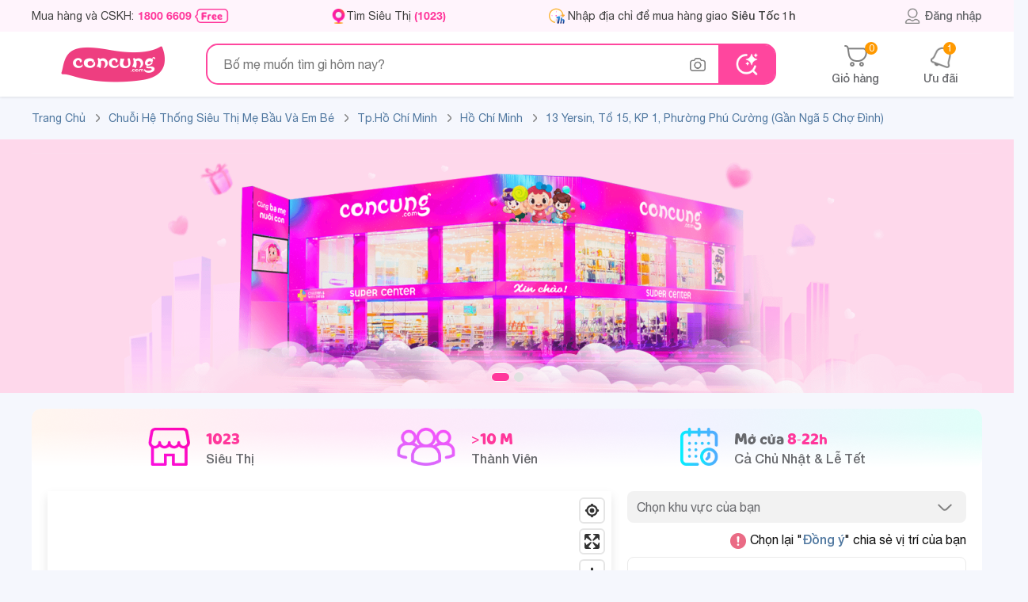

--- FILE ---
content_type: text/html; charset=utf-8
request_url: https://concung.com/tim-sieu-thi/13-yersin-to-15-khu-pho-1-p-phu-cuong-tp-thu-dau-mot-tinh-binh-duong-address-90.html
body_size: 127057
content:
<!DOCTYPE html>
<html lang="vi-vn">

	<head>
		<title>Hệ thống siêu thị mẹ bầu và em bé concung.com 13 Yersin, Tổ 15, KP 1,</title>
		<meta name="viewport" content="width=device-width,initial-scale=1,maximum-scale=1,user-scalable=no">
		<meta http-equiv="content-type" content="text/html; charset=UTF-8">
								<meta name="description"
				content="Hệ thống siêu thị mẹ bầu và em bé concung.com 13 Yersin, Tổ 15, KP 1, phường Phú Cường (Gần Ngã 5 Chợ Đình), Hồ Chí Minh, Tp.Hồ Chí Minh. Tìm siêu thị concung.com phủ khắp toàn quốc, hệ thống chuỗi siêu thị trên toàn quốc, giao hàng mọi nơi" />
							<meta name="keywords"
				content="con cung 13 Yersin, Tổ 15, KP 1, phường Phú Cường (Gần Ngã 5 Chợ Đình), con cung Hồ Chí Minh, Shop con cung Tp.Hồ Chí Minh, con cung TpHo Chi Minh, con cung Tp.Hồ Chí Minh,  tim sieu thi, dia chi concung, shop concung o dau, concung ở đâu, sieu thi me be, sieu thi concung" />
							<meta name="geo.region" content="VN-Hồ Chí Minh" />
		
							<meta property="al:android:url" content="concung://open.concung.com/https://concung.com/tim-sieu-thi/13-yersin-to-15-khu-pho-1-p-phu-cuong-tp-thu-dau-mot-tinh-binh-duong-address-90.html" />
			<meta property="al:android:package" content="com.concung.ecapp" />
			<meta property="al:android:app_name" content="Con Cưng" />

			<meta property="al:ios:url" content="concung://open.concung.com/https://concung.com/tim-sieu-thi/13-yersin-to-15-khu-pho-1-p-phu-cuong-tp-thu-dau-mot-tinh-binh-duong-address-90.html" />
			<meta property="al:ios:app_store_id" content="1442035575" />
			<meta property="al:ios:app_name" content="Con Cưng" />
			<meta property="al:web:should_fallback" content="true" />
				<meta name="msvalidate.01" content="0E596E8B2F373A9DA784A34E2D4483F1" />
		<meta name="robots"
			content="index,follow,noodp" />
				<meta name="RATING" content="GENERAL" />
		<meta name="language" content="vietnamese" />
		<meta name="REVISIT-AFTER" content="1 DAYS" />
		<meta property="fb:app_id" content="1499121376973432" />
		<meta property="og:title"
			content="Hệ thống siêu thị mẹ bầu và em bé concung.com 13 Yersin, Tổ 15, KP 1, phường Phú Cường (Gần Ngã 5 Chợ Đình), Hồ Chí Minh, Tp.Hồ Chí Minh" />
														<meta property="og:description"
					content="Hệ thống siêu thị mẹ bầu và em bé concung.com 13 Yersin, Tổ 15, KP 1, phường Phú Cường (Gần Ngã 5 Chợ Đình), Hồ Chí Minh, Tp.Hồ Chí Minh. Tìm siêu thị concung.com phủ khắp toàn quốc, hệ thống chuỗi siêu thị trên toàn quốc, giao hàng mọi nơi" />
										<meta property="og:image" content="https://cdn1.concung.com/img/concung-thumbnail.jpg" />
				<meta property="og:image:width" content="560">
		<meta property="og:image:height" content="292">
		<meta property="og:site_name" content="Concung.com" />
								<meta property="og:url" content="https://concung.com/tim-sieu-thi/13-yersin-to-15-khu-pho-1-p-phu-cuong-tp-thu-dau-mot-tinh-binh-duong-address-90.html" />
			<meta name="google-signin-client_id" content="116560889837-lt486222apvecfhgsbafnmngmn6us1f5.apps.googleusercontent.com">
			<link rel="alternate" href="https://concung.com/tim-sieu-thi/13-yersin-to-15-khu-pho-1-p-phu-cuong-tp-thu-dau-mot-tinh-binh-duong-address-90.html" />
			<link rel="canonical" href="https://concung.com/tim-sieu-thi/13-yersin-to-15-khu-pho-1-p-phu-cuong-tp-thu-dau-mot-tinh-binh-duong-address-90.html" />
				<meta http-equiv="x-dns-prefetch-control" content="on">
		<link rel="icon" type="image/vnd.microsoft.icon" href="https://cdn1.concung.com/img/concung.ico" />
		<link rel="shortcut icon" type="image/x-icon" href="https://cdn1.concung.com/img/concung.ico" />
				<link rel="apple-touch-icon-precomposed" href="https://cdn1.concung.com/img/logo/icon72x72.png"
			sizes="72x72">
		<link rel="apple-touch-icon-precomposed" href="https://cdn1.concung.com/img/logo/icon114x114.png"
			sizes="144x144">
				<link rel="apple-touch-icon-precomposed" href="https://cdn1.concung.com/img/logo/icon57x57.png"
			sizes="57x57">
		<link rel="apple-touch-icon-precomposed" href="https://cdn1.concung.com/img/logo/icon114x114.png"
			sizes="114x114">
				<link rel="nokia-touch-icon" href="https://cdn1.concung.com/img/logo/icon57x57.png">
				<link rel="apple-touch-icon-precomposed" href="https://cdn1.concung.com/img/logo/icon144x144.png"
			sizes="1x1">
		<link rel="apple-touch-icon" sizes="180x180"
			href="https://cdn1.concung.com/img/logo/apple-touch-icon.png">
		<link rel="icon" type="image/png" sizes="32x32"
			href="https://cdn1.concung.com/img/logo/favicon-32x32.png">
		<link rel="icon" type="image/png" sizes="16x16"
			href="https://cdn1.concung.com/img/logo/favicon-16x16.png">
		<link rel="manifest" href="https://concung.com/site.webmanifest">
		
		<link rel="publisher" href="https://plus.google.com/+Concung" />
		<link rel="dns-prefetch" href="https://cdn1.concung.com">
		<link rel="preload" href="https://concung.com/themes/desktop4.1/fonts/HelveticaNeue/HelveticaNeue-Medium.ttf" as="font" type="font/ttf" crossorigin="anonymous">
		<link rel="preload" href="https://concung.com/themes/desktop4.1/fonts/HelveticaNeue/HelveticaNeue.ttf" as="font" type="font/ttf" crossorigin="anonymous">
		<link rel="preload" href="https://concung.com/themes/desktop4.1/fonts/HelveticaNeue/HelveticaNeue-Bold.otf" as="font" type="font/otf" crossorigin="anonymous">
		<link rel="preload" href="https://concung.com/themes/desktop4.1/fonts/ConCung-Font.ttf" as="font" type="font/ttf" crossorigin="anonymous">

																			<link href="/themes/desktop4.1/css/bundle_tim-sieu-thi_8f35a3b769cfbdaa314974e8ca006ede.min.css?v=4.632" rel="stylesheet"  as="style" type="text/css" media="screen" />
											<script type="text/javascript">
			var _DEBUG_ = 0; var is_search_new=1;var numbers_hah=2345;var baseDir = 'https://concung.com/';var url_socketec = 'https://ecnodjs.concung.com';var customer_phone_login = '0';var is_track = 1;var minjs = '6.641'; var img_dir = '/themes/desktop4.1/image/'; var SCM_API = '1'; var js_dir = '/themes/desktop4.1/js/';        var static_token = 'e633865a31fa27f35b8499e1a75b0a76'; var events = '0';    var data_product_criteo=[];    
			var _PRICE_LOCAL_ = 0;  var salt_key = "*83bsy$2026-01-20";var count_slide_order =0;  var show_medica = 0;var uifb  = '';  var flag_luckydraw = 0;  var set_date = 0; var lazyload = 0; var googleindex = 0; var popup_show = 0; var free_ship = '749000';var free_ship_price = '249000'; var token = ''; var link_page_cur='https://concung.com/tim-sieu-thi/13-yersin-to-15-khu-pho-1-p-phu-cuong-tp-thu-dau-mot-tinh-binh-duong-address-90.html';var isMobile='0'; var appidfacebook='1499121376973432';         var roundMode = 0;     var load_lazy_img=0;        var page_name = 'tim-sieu-thi';
			var data_product_criteo=[];var life_cycle_message =0; var listing_item_insider=[];var dataLayer=[];var token_customer='d11e1f4ae2b8ac2376aba5b0a8001dff';	var data_tracer_head=[];var timestamp='1768844710';var keydatas='6884474';	var lag_push_real=0; var item_list_view_array=[];var promotion_view_array=[];var data_product_info=[]; var data_productgift_info =[]; var external_id ='278b7f23e8a22ed7322d7b8e2e10bd10'; var id_customer_event ='278b7f23e8a22ed7322d7b8e2e10bd10_1768844710'; var fbclidfb ='';

		</script>
		
																			<script type="text/javascript" rel="preload"   src="/themes/desktop4.1/js/bundle_tim-sieu-thi_8f35a3b769cfbdaa314974e8ca006ede.min.js?v=6.641"></script>
													<script>   	var is_track_insider=0;var is_track_google=1;var is_track_facebook=1;
	var is_track_tiktok=1; var is_track_ecomobi=0; var ip_location='3.146.105.94'; var fbc='';var fbp='';
	 var ecomobi_track=0;var eco_token = '4c4311839f72333fee8c8245d6b65712';</script>   

			
			<script type="text/javascript"> 	
				var _gaq = _gaq || [];
				_gaq.push(['_setAccount', 'UA-36329013-1']); 
				_gaq.push(['_setDomainName', 'concung.com']);
				_gaq.push(['_trackPageview']);
			(function() {
				var ga = document.createElement('script'); ga.type = 'text/javascript'; ga.async = true;
				ga.src = ('https:' == document.location.protocol ? 'https://ssl' : 'https://www') + '.google-analytics.com/ga.js';
				var s = document.getElementsByTagName('script')[0]; s.parentNode.insertBefore(ga, s);
			})();
			</script>
		
		<script async src="https://www.googletagmanager.com/gtag/js?id=G-DFG3FWNPBM"></script>
		<script>
			window.dataLayer = window.dataLayer || [];
			function gtag(){dataLayer.push(arguments);}
			gtag('js', new Date());
			gtag('config', 'G-DFG3FWNPBM');
		</script>
		<script>
			(function(w,d,s,l,i){w[l]=w[l]||[];w[l].push({'gtm.start':
			new Date().getTime(),event:'gtm.js'});var f=d.getElementsByTagName(s)[0],
			j=d.createElement(s),dl=l!='dataLayer'?'&l='+l:'';j.async=true;j.src=
			'https://www.googletagmanager.com/gtm.js?id='+i+dl;f.parentNode.insertBefore(j,f);
			})(window,document,'script','dataLayer','GTM-K672643');
		</script>
		
				<script> 
		 
		!function (w, d, t) {
		  w.TiktokAnalyticsObject=t;var ttq=w[t]=w[t]||[];ttq.methods=["page","track","identify","instances","debug","on","off","once","ready","alias","group","enableCookie","disableCookie"],ttq.setAndDefer=function(t,e){t[e]=function(){t.push([e].concat(Array.prototype.slice.call(arguments,0)))}};for(var i=0;i<ttq.methods.length;i++)ttq.setAndDefer(ttq,ttq.methods[i]);ttq.instance=function(t){for(var e=ttq._i[t]||[],n=0;n<ttq.methods.length;n++
)ttq.setAndDefer(e,ttq.methods[n]);return e},ttq.load=function(e,n){var i="https://analytics.tiktok.com/i18n/pixel/events.js";ttq._i=ttq._i||{},ttq._i[e]=[],ttq._i[e]._u=i,ttq._t=ttq._t||{},ttq._t[e]=+new Date,ttq._o=ttq._o||{},ttq._o[e]=n||{};n=document.createElement("script");n.type="text/javascript",n.async=!0,n.src=i+"?sdkid="+e+"&lib="+t;e=document.getElementsByTagName("script")[0];e.parentNode.insertBefore(n,e)};
		
		  ttq.load('CBPL5D3C77U6QAIGQ9SG');		  ttq.page();}(window, document, 'ttq');


		ttq.identify({sha256_phone_number:'275b7ca225003dd9e3ee28b3598c764fc1aeff23d8a65d612984bf0d3686c2d1'}); 
	</script>
		
			
		<script>
			
			!function(f,b,e,v,n,t,s)
			{if(f.fbq)return;n=f.fbq=function(){n.callMethod?n.callMethod.apply(n,arguments):n.queue.push(arguments)};
			if(!f._fbq)f._fbq=n;n.push=n;n.loaded=!0;n.version='2.0';
			n.queue=[];t=b.createElement(e);t.async=!0;t.src=v;s=b.getElementsByTagName(e)[0];
			s.parentNode.insertBefore(t,s)}(window,document,'script','https://connect.facebook.net/en_US/fbevents.js');
			fbq('init', '1937144073171117',{external_id:'278b7f23e8a22ed7322d7b8e2e10bd10'}); 

			 
				 
										
						 fbq('track', 'PageView'); 
			
		</script>
		
		               
            <script> (function(a, b, d, c, e) { a[c] = a[c] || [];
                a[c].push({ "atm.start": (new Date).getTime(), event: "atm.js" });
                a = b.getElementsByTagName(d)[0]; b = b.createElement(d); b.async = !0;
                b.src = "//deqik.com/tag/corejs/" + e + ".js"; a.parentNode.insertBefore(b, a)
                })(window, document, "script", "atmDataLayer", "ATM9T32SQTY7Q");</script>
     
	
		


			
		<script type="text/javascript">			
			window.dataLayer = window.dataLayer || []; 
			dataLayer.push({			
				"page_type":"tim-sieu-thi",
				"category1":"",
				"category2":"",
				"category3": "",
				"category4":""
			});
		</script>	

	
	
		<script>
			function trackAnalytics(data,data_insider){
			if(is_track){
				dataLayer.push(data);
				if(is_track_insider)
					Insider.track('events',[data_insider]);
			} 
	}
		</script>
	
			</head>

	<body class="blue-skin inner-page "
		style="background:#F5F7FD;" id="tim-sieu-thi" >
					<script type="text/javascript">
				/* <![CDATA[ */
									var google_conversion_id = 776463692;
				var google_conversion_label = "MU-JCI3Bu5EBEMzKn_IC";
				var google_custom_params =window.google_tag_params;
				var google_remarketing_only = true;
				var flag_luckydraw = 0;
				/* ]]> */
			</script>
			<script type="text/javascript" src="//www.googleadservices.com/pagead/conversion.js"></script>
				 
				<div class="search-bar " >
			<div class="top-bar pt-0 pb-0 " style=" z-index: inherit;">
				<div class="container text-left d-flex justify-content-space align-items-center height-40">

					<div class=" d-flex align-center  " style="    max-width: 1100px;    min-width: 1050px;">
						<span class="font-14  cc-primary line-height-14 d-flex align-center"
							style="line-height: 14px; margin-right:128px;    min-width: 250px;"> Mua hàng và CSKH:
							<a href="tel:1800 6609" onclick="dataLayer.push(call_push_page)" ;
								class="cc-pink-primary  font-bold mr-1" style="margin-left:5px;"
								title="Mua hàng 1800 6609">1800 6609</a>
							<img src="https://concung.com/themes/desktop4.1/image/v40/icon/free-call.png" height="18" alt="Gọi miễn phí" />
						</span>
						<a class=" font-14   menu-icon-store cc-primary line-height-14 d-flex align-center"
							style="height:19px;    min-width: 135px;  padding-left:19px; margin-right:128px;"
							href="https://concung.com/tim-sieu-thi.html" title="Tìm siêu thị">
							Tìm Siêu Thị <span class="cc-pink-primary font-bold d-inline-block ml-1">
								(1023)</span>
						</a>
												
						<div class=" mt-0 pt-0  d-inline-block  border-radius   pr-10" style="">
							<div class="d-flex mb-0 pb-0  mt-2 mb-2 font-14 item-address-head" style="line-height: 21px; ">                
								<a href="https://concung.com/dang-nhap.html">
									<span  title="đăng nhập" class="line-next-right-blues w-100 d-flex">
									<span  class="ml-3 color-11 font-14 name-district-set" style="padding-left:10px;">
																				<span class="set-address-text-pick-head color-40  line-clamp-1  reset-italic" >
																								Nhập địa chỉ để mua hàng giao <span class="font-medium italic">Siêu Tốc 1h</span>
																					</span>	 
									</span>	
									</span>
								</a>
							</div>
							
						</div>
									</div>
		
			<div class="d-flex align-center position-relative  ">
		
							<a class="font-14  text-center color-text-main  d-flex  hover-poper    align-center font-medium" style="    color: #67686C;" href="https://concung.com/dang-nhap.html"  title="Thông tin khách hàng">
			
					<span class=" user-header-top d-inline-block font-medium pointer"  ></span> Đăng nhập
				</a>
						
			
			</div>			 
		</div>			 
	</div>		
	


				

			<div class="container">
				<div class="search-bar-control d-flex align-center justify-content-space">
					<div class=" d-flex align-center">
						<a href="https://concung.com/" title="Concung.com"
							style="   text-align: center; width: 205px;	 margin-right:15px;">							<img style="width:134px;" src="https://concung.com/themes/desktop4.1/image/logo-concung.png"
								alt="Chuỗi hệ thống siêu thị mẹ bầu và em bé">
						</a>
						
						<div class="d-block position-relative search-form-control  " id="search-form-control" style="width:720px;    z-index: 2;">
							<form class="search-box top-search d-flex align-center" method="post" action="https://concung.com/search" enctype='multipart/form-data'>
									<input 										class="input-search text-seach border-0 "
										style="width: 100%;padding-right: 35px; height: 48px;border-radius:15px; font-size:16px; line-height:16px; padding-left: 20px;"
										type="text"
										placeholder="Bố mẹ muốn tìm gì hôm nay?"
										autocomplete="off" id="search_query"
										onfocus=""
										onkeypress="SuggestSearch(event,this,0)" name="search_query">

									<span class="clear-text hide" style="height:20px;right:125px;top: 15px;"
										onclick="">&nbsp;</span>
										<div class="icon-image icon-image-search-data  mx-3 position-relative" onclick="" style="height: 48px;"></div>
										<div class="position-relative" >
											<span class="position-absolute content-popover-data content-popover-data-search note-popover-filter hide text-center">		
											<span class="font-concung font-16 py-10 d-block">Tìm kiếm hình ảnh với <span class="cc-pink-primary">Con Cưng</span></span>
											<div class="data-image-main border-radius text-center">
												<img style="padding:45px 0px 45px 0px; max-width:260px;max-height:230px;display: block;margin: 0 auto;" class="image-search-data-show" src="https://concung.com/themes/images/v50/icon/image.svg"	alt="Tìm kiếm hình ảnh">
												<div class="input-data-image border-top-ea pt-10 d-flex justify-content-space mt-10">
													<span class="pl-1">	</span>
														<span  class="pointer border-ea choise-data-image py-10 border-radius-buttom-50">
																<img class="" style="margin: 0 auto;" src="https://concung.com/themes/images/v50/icon/image-choise.svg"	alt="Chọn hình ảnh">
															Chọn hình ảnh
														</span>
														<span class="pl-1">	</span>
														<span class="pointer border-ea py-10 border-radius-buttom-50 submit-image-data-search ">
															<img style="margin: 0 auto;" src="https://concung.com/themes/images/v50/icon/image-search.svg"	alt="Tìm kiếm hình ảnh">
															Tìm kiếm
														</span>	
													<span class="pl-1">	</span>
												</div>
											</div>
											
										</span>
									</div>
								<button class="btn  text-white font-medium font-15  "  type="submit" name="submit_search" value="Tìm kiếm">  </button>
								<input  type="hidden" name="search-semantic" value="0"/>
								<input type="file" class="hide input-img-search"  name="input-img-search" accept="image/x-png,image/gif,image/jpeg"/>
								<input type="text" class="hide input-img-search-data-in"  name="input-img-search-data-in" value="">
								<input type="text" class="hide input-img-search-blod"  name="input-img-search-blod" value="">
								
							</form>

							<script type="application/ld+json">
									{"@context":"http://schema.org","@type":"WebSite","@id":"https://concung.com/#website","url":"https://concung.com/","name":"Con Cưng","description":"Con Cưng là chuỗi Mẹ Bé 1023 shop được yêu thích nhất Việt Nam, với hơn 20 triệu sản phẩm Tã Sữa, Thực phẩm bán ra năm 2021. Mua Online giao nhanh 30 phút.","potentialAction":[{"@type":"SearchAction","target":{"@type":"EntryPoint","urlTemplate":"https://concung.com/search?search_query={search_term_string}&submit_search=T%C3%ACm+ki%E1%BA%BFm"},"query-input":"required name=search_term_string"}],"inLanguage":"vi"}
							</script> 




							
							
							<div class="wrap-suggestion-next hide  " style="      padding-top:20px;  ">
																																					

																				
								
										<span class="historry-item d-inline-flex w-100   px-20 color-text-main mb-20   justify-content-space align-items-center line-height-16 "
											style=" ">
											<span class=" font-16 color-63 font-medium">Ưu đãi đặc biệt</span>
										</span>
									<div class="splide splide-main justify-content align-center pr-15 pl-20" data-scroll="0" data-gap="20" data-scroll="1" style="padding:0px 20px;  width:100% ;  ">
										<div class="splide__track py-0 " style="  overflow: hidden;    visibility: visible;">
											<div class="splide__list">
																																																												<div class="splide-box splide__slide" style="display: inline-block; width:240px;">											
																								<a class=" d-flex border-f2  border-radius border-hover-pink color-20 mb-20 py-10 px-10" href="https://concung.com/1458-thuong-hieu-metacare.html" style="min-width:240px;">
													<span class=" mr-2 d-inline-flex align-center" style=" height:60px; width:60px;    min-width: 60px;min-height: 60px;">
														<img src="https://cdn1.concung.com/img/m/2025/07/1458_logo-1753236832.webp" style="width:100%; max-height:60px; max-width:60px;"/>
													</span>
													<span class="line-clamp-2" style="   ">[Độc quyền WebApp] Giảm 20% khi mua 1 thùng Sữa dinh dưỡng pha sẵn MetaCare Eco 110ml/180ml</span>
												</a>
																																															<a class=" d-flex border-f2  border-radius border-hover-pink color-20 mb-20 py-10 px-10" href="https://concung.com/1482-thuong-hieu-ta-animo.html" style="min-width:240px;">
													<span class=" mr-2 d-inline-flex align-center" style=" height:60px; width:60px;    min-width: 60px;min-height: 60px;">
														<img src="https://cdn1.concung.com/img/m/2025/09/1482_logo-1758701498.webp" style="width:100%; max-height:60px; max-width:60px;"/>
													</span>
													<span class="line-clamp-2" style="   ">Giảm 20.000đ khi mua Tã dán Animo Siêu Mềm Thoáng size XS</span>
												</a>
																																																</div>													<div class="splide-box splide__slide" style="display: inline-block; width:240px;">											
																								<a class=" d-flex border-f2  border-radius border-hover-pink color-20 mb-20 py-10 px-10" href="https://concung.com/1452-thuong-hieu-optimum-colos.html" style="min-width:240px;">
													<span class=" mr-2 d-inline-flex align-center" style=" height:60px; width:60px;    min-width: 60px;min-height: 60px;">
														<img src="https://cdn1.concung.com/img/m/2025/03/1452_logo-1742539418.webp" style="width:100%; max-height:60px; max-width:60px;"/>
													</span>
													<span class="line-clamp-2" style="   ">Giảm 15% khi mua 3 thùng Optimum Colos 110ml/180ml (Không áp dụng cho sữa thay thế sữa mẹ dành cho trẻ dưới 24 tháng tuổi)</span>
												</a>
																																															<a class=" d-flex border-f2  border-radius border-hover-pink color-20 mb-20 py-10 px-10" href="https://concung.com/1476-thuong-hieu-meta-fresh.html" style="min-width:240px;">
													<span class=" mr-2 d-inline-flex align-center" style=" height:60px; width:60px;    min-width: 60px;min-height: 60px;">
														<img src="https://cdn1.concung.com/img/m/2025/07/1476_logo-1753237163.webp" style="width:100%; max-height:60px; max-width:60px;"/>
													</span>
													<span class="line-clamp-2" style="   ">[Độc quyền WebApp] Giảm 20% khi mua 1 thùng Sữa tươi ít đường/có đường bổ sung sữa non Metafresh 110ml/180ml</span>
												</a>
																																																</div>													<div class="splide-box splide__slide" style="display: inline-block; width:240px;">											
																								<a class=" d-flex border-f2  border-radius border-hover-pink color-20 mb-20 py-10 px-10" href="https://concung.com/1453-thuong-hieu-colosbaby-gold-d3k2.html" style="min-width:240px;">
													<span class=" mr-2 d-inline-flex align-center" style=" height:60px; width:60px;    min-width: 60px;min-height: 60px;">
														<img src="https://cdn1.concung.com/img/m/2025/03/1453_logo-1741849339.webp" style="width:100%; max-height:60px; max-width:60px;"/>
													</span>
													<span class="line-clamp-2" style="   ">[Độc quyền WebApp] Giảm 20% khi mua 3 Lon SPDD Colosbaby Gold 2+/ Bio Gold 2+/ IQ Gold 2+/ Gold D3K2 800g - S</span>
												</a>
																																															<a class=" d-flex border-f2  border-radius border-hover-pink color-20 mb-20 py-10 px-10" href="https://concung.com/1461-thuong-hieu-enfa-c-sec.html" style="min-width:240px;">
													<span class=" mr-2 d-inline-flex align-center" style=" height:60px; width:60px;    min-width: 60px;min-height: 60px;">
														<img src="https://cdn1.concung.com/img/m/2025/04/1461_logo-1745813188.webp" style="width:100%; max-height:60px; max-width:60px;"/>
													</span>
													<span class="line-clamp-2" style="   ">[Độc quyền WebApp] Giảm 25% khi mua 2 LonTPBS Enfagrow A+ NeuroPro 3 C-Sec/ A+ số 4/ All Neuropro 4/ Enfagrow Enspire</span>
												</a>
																																																</div>													<div class="splide-box splide__slide" style="display: inline-block; width:240px;">											
																								<a class=" d-flex border-f2  border-radius border-hover-pink color-20 mb-20 py-10 px-10" href="https://concung.com/1446-thuong-hieu-nutimilk.html" style="min-width:240px;">
													<span class=" mr-2 d-inline-flex align-center" style=" height:60px; width:60px;    min-width: 60px;min-height: 60px;">
														<img src="https://cdn1.concung.com/img/m/no_brand_logo.png" style="width:100%; max-height:60px; max-width:60px;"/>
													</span>
													<span class="line-clamp-2" style="   ">Giảm 15%/2 lốc Sữa tươi Nutimilk (có đường/ ít đường) 110ml/180ml (Không áp dụng cho sữa thay thế sữa mẹ dành cho trẻ dưới 24 tháng tuổi)</span>
												</a>
																																															<a class=" d-flex border-f2  border-radius border-hover-pink color-20 mb-20 py-10 px-10" href="https://concung.com/1477-thuong-hieu-ghe-ngoi-o-to-animo.html" style="min-width:240px;">
													<span class=" mr-2 d-inline-flex align-center" style=" height:60px; width:60px;    min-width: 60px;min-height: 60px;">
														<img src="https://cdn1.concung.com/img/m/2025/12/1477_logo-1765168645.webp" style="width:100%; max-height:60px; max-width:60px;"/>
													</span>
													<span class="line-clamp-2" style="   ">[Online ] Giảm giá đến 900.000 đồng Ghế ngồi ô tô Animo</span>
												</a>
																																																</div>													<div class="splide-box splide__slide" style="display: inline-block; width:240px;">											
																								<a class=" d-flex border-f2  border-radius border-hover-pink color-20 mb-20 py-10 px-10" href="https://concung.com/1432-thuong-hieu-babyplus.html" style="min-width:240px;">
													<span class=" mr-2 d-inline-flex align-center" style=" height:60px; width:60px;    min-width: 60px;min-height: 60px;">
														<img src="https://cdn1.concung.com/img/m/2024/08/1432_logo-1722788153.webp" style="width:100%; max-height:60px; max-width:60px;"/>
													</span>
													<span class="line-clamp-2" style="   ">Giảm 50.000 đồng Combo Nước rửa bình sữa Aga-ae 500ml và Siro ăn ngon Babyplus Hapi Gold X2</span>
												</a>
																																															<a class=" d-flex border-f2  border-radius border-hover-pink color-20 mb-20 py-10 px-10" href="https://concung.com/1463-thuong-hieu-midkid.html" style="min-width:240px;">
													<span class=" mr-2 d-inline-flex align-center" style=" height:60px; width:60px;    min-width: 60px;min-height: 60px;">
														<img src="https://cdn1.concung.com/img/m/2025/09/1463_logo-1758781643.webp" style="width:100%; max-height:60px; max-width:60px;"/>
													</span>
													<span class="line-clamp-2" style="   ">Giảm 10% khi mua 01 hộp Xịt chống sâu răng Midkid 30ml/ 20ml</span>
												</a>
																																																</div>													<div class="splide-box splide__slide" style="display: inline-block; width:240px;">											
																								<a class=" d-flex border-f2  border-radius border-hover-pink color-20 mb-20 py-10 px-10" href="https://concung.com/1489-thuong-hieu-unimat-riken.html" style="min-width:240px;">
													<span class=" mr-2 d-inline-flex align-center" style=" height:60px; width:60px;    min-width: 60px;min-height: 60px;">
														<img src="https://cdn1.concung.com/img/m/no_brand_logo.png" style="width:100%; max-height:60px; max-width:60px;"/>
													</span>
													<span class="line-clamp-2" style="   ">[Độc quyền WebApp] Giảm 30% khi mua Mỳ somen Unimat Riken các loại</span>
												</a>
																																															<a class=" d-flex border-f2  border-radius border-hover-pink color-20 mb-20 py-10 px-10" href="https://concung.com/1345-thuong-hieu-huggies-skincare.html" style="min-width:240px;">
													<span class=" mr-2 d-inline-flex align-center" style=" height:60px; width:60px;    min-width: 60px;min-height: 60px;">
														<img src="https://cdn1.concung.com/img/m/2023/06/1345_logo-1685600729.png" style="width:100%; max-height:60px; max-width:60px;"/>
													</span>
													<span class="line-clamp-2" style="   ">Giảm 40.000 đồng khi mua 2 gói tã quần cực đại Huggies Skincare M/L/XL/XXL</span>
												</a>
																									</div>
																																	</div>
										</div>
									</div>
																	</div>

							


							


						</div>


					
				
			</div>
			<div class="d-flex position-relative text-center " style="min-width:190px;">
				
				<a class="font-12 text-center  hover-cc-primary a-link-color cart-set-top position-relative" style="margin-right:40px;" href="https://concung.com/gio-hang.html">
					<span class=" text-center suptext-top cart-count font-medium" style="">	0</span>
					<span class="d-block mx-auto cart-header-top"  ></span>
										<span class="font-medium color-text-main font-14" style="margin-top:6px; line-height:14px;    display: block;">Giỏ hàng</span>
				</a>						
				<a class="font-12 text-center cart-set-top  hover-cc-primary a-link-color mx-3 position-relative" href="https://concung.com/thong-bao-khach-hang.html"  title="Thông báo của tôi">
					<span class="suptext-top text-center font-medium">1</span>											<span class="d-block mx-auto notify-header-top "></span>

						<span class="font-medium color-text-main font-14" style="margin-top:6px; line-height:14px;    display: block;">Ưu đãi</span>
																
							<span class="position-absolute notify-popup-head font-14  hide-text-line font-medium" style="font-size: 15px;line-height: 20px;color: #a1543d;">
							<span class="line-clamp-2" style="background: #fffaeb;    overflow: hidden;	padding-right: 10px;			color: #a1543d;">Giảm đến 50% đồ Tết cho bé</span></span>
															</a>
				
			</div>
              
        </div>
       
	</div>
  </div>
  
  <span class="active_scroll"></span>	
  
    	  



  

		
	<div class="main-top mt-10 ">
	<div class="container mb-15">
        <div class="main-top-grid row">		
		 
          <div class="main-banner d-flex justify-content-space-between mb-0">
		    		  
            <div class="breadcrumb  pr-0" >
				<ul itemscope itemtype="https://schema.org/BreadcrumbList">
				<li  class=" brea_page"    itemprop="itemListElement" itemscope     itemtype="https://schema.org/ListItem">
					<a itemprop="item"  href="https://concung.com/" class="bread-item" title="Trang chủ"   >
						<span itemprop="name" style="color:#5078A0">Trang Chủ</span>
						 <meta itemprop="position" content="1" />
					</a>
				</li>
					<li class=" brea_page color-40" itemprop="itemListElement" itemscope     itemtype="https://schema.org/ListItem">			
				
  <a Itemprop="url" Href="https://concung.com/tim-sieu-thi.html"
    Class="a_bread Last-bread Bread-item "
    Title="T&igrave;m Si&ecirc;u Thị">
    <span Itemprop="title">Chu&ocirc;̃i H&ecirc;̣ Th&ocirc;́ng Si&ecirc;u Thị Mẹ B&acirc;̀u Và Em Bé</span>
  </a>

      </li>
    <li Class=" Brea_page">
      <a Itemprop="url" Href="tp-hò-chí-minh-92.html"
        Style="font-weight: 300;    " Title="Tp.Hồ Chí Minh">
        <span Itemprop="title">Tp.Hồ Chí Minh</span></a>
    </li>
    <li Class=" Brea_page">
      <a Itemprop="url"
        Href="ho-chi-minh-tp-hò-chí-minh-92-1018.html"
        Style="font-weight: 300;    " Title="">
        <span Itemprop="title">Hồ Chí Minh</span></a>
    </li>
    <li Class=" Brea_page ">

      <a Class="last-bread" Itemprop="url" Href="13-yersin-to-15-khu-pho-1-phuòng-phu-cuong-thành-phó-thu-dau-mot-binh-duong-address-90.html"
        Style="font-weight: 300;    " Title="">
        <span Itemprop="title" Class="concung">13 Yersin, Tổ 15, KP 1, Phường Phú Cường (Gần Ngã 5 Chợ Đình)</span></a>

      
			 <meta itemprop="position" content="2" />
			</li>

				
		 
	</ul>

	
				</div>
          </div>
		
        </div>
      </div>
	  
	  
    </div>
	
	    <div id="main-content">

          <section class="section full-screen" style="background: #FED8EB; max-height:320px;">
        <div class="container text-center ">
          <div class="carousel carousel-style slick-main-slider-dots" style="margin-bottom:20px;"
            data-slick='{"arrows":false,"dots":true,"slidesToShow":1,"slidesToScroll":1}'>
                                        <div class="carousel-item item item-slide-12145">
                <a aria-label='slide' href='https://concung.com?itm_source=timsieuthi&itm_medium=slide&itm_campaign=hinh-sieu-thi-center&itm_content=8&itm_source=timsieuthi&itm_medium=slide&itm_campaign=hinh-sieu-thi-center&itm_content=7'
                  onclick="jQuery.ajax({ url: 'https://concung.com?itm_source=timsieuthi&itm_medium=slide&itm_campaign=hinh-sieu-thi-center&itm_content=8&itm_source=timsieuthi&itm_medium=slide&itm_campaign=hinh-sieu-thi-center&itm_content=7?bid=12145&r='+ (new Date).getTime(),   async: true, cache: false });">
                  <img style="max-height:320px;" src='https://cdn1.concung.com/img/adds/2023/06/1679306015-SupercenterDN.png'
                    alt='12145-Hình siêu thị center' /></a>
              </div>
                                                  <div class="carousel-item item item-slide-12146">
                <a aria-label='slide' href='https://concung.com?itm_source=timsieuthi&itm_medium=slide&itm_campaign=hinh-sieu-thi-center&itm_content=8'
                  onclick="jQuery.ajax({ url: 'https://concung.com?itm_source=timsieuthi&itm_medium=slide&itm_campaign=hinh-sieu-thi-center&itm_content=8?bid=12146&r='+ (new Date).getTime(),   async: true, cache: false });">
                  <img style="max-height:320px;" src='https://cdn1.concung.com/img/adds/2023/06/1679306287-SupercenterPDL.png'
                    alt='12146-Hình siêu thị center' /></a>
              </div>
                                                                                                                                                                                                      </div>
      </div>
    </section>
    

    <div class="container box-block" style="background:#fff url('/themes/desktop4.1/image/v40/bg/store.png') top center no-repeat;">

      <section class="section">

          <div class=" store-list mb-30 d-flex text-center  justify-content-center align-items-center justify-content-center  align-items-center ">
            <div class="d-flex  " style="margin-right:180px;">
              <img src="/themes/desktop4.1/image/v40/style/home.png" height="48" />
              <span class="d-block color-text-main font-16 ml-20 text-left">
                <span class="font-concung d-block font-20 cc-pink-primary">1023</span>
                <span class="font-medium">Siêu Thị</span>
              </span>
            </div>
          
            <div class="d-flex  " style="margin-right:180px;">
              <img src="/themes/desktop4.1/image/v40/style/user.png" height="48" />
              <span class="d-block color-text-main font-16 ml-20 text-left">
                <span class="font-concung  d-block font-20 cc-pink-primary">>10 M</span>
                <span class="font-medium">Thành Viên</span>
              </span>
            </div>
          
            <div class="d-flex  ">
              <img src="/themes/desktop4.1/image/v40/style/calendar.png" height="48" />
              <span class="d-block color-text-main font-16 ml-20 text-left">
                <span class="font-concung d-block  font-20">
                  Mở cửa
                  <span class="cc-pink-primary ">8-22h</span>
                </span>
                <span class="font-medium">Cả Chủ Nhật & Lễ Tết</span>
              </span>
            </div>
          </div>

        <script type="text/javascript">
          var type_map=1;// 1 open map street, 0: google map 
          var id_store_pick=0; var store_address_gala=[];
           var store_latitude=10.983750343323;  id_store_pick=1; var store_longitude=106.66501617432;        </script>
                  <script type="text/javascript" src="https://api.mapbox.com/mapbox-gl-js/v1.10.1/mapbox-gl.js"></script>
          <link rel="stylesheet" type="text/css" href="https://api.mapbox.com/mapbox-gl-js/v1.10.1/mapbox-gl.css">
                 
           <style>
           .mapboxgl-popup { top: -12px; } .marker { background-image: url('/themes/desktop4.1/image/v40/icon/store-icon.png'); background-size: cover; width: 28px; height: 34px; display: flex; align-items: center; cursor: pointer; } 
           .mylocation.marker { width: 80px; height: 80px; background-image:url('https://concung.com/themes/images/icon/mylocation.png'); }
            .marker-set-pick{  width: 36px;          height: 44px;          background-image: url('/themes/desktop4.1/image/v40/icon/store-icon-pick.png');    }
            .marker-island-1{  width: 78px;          height: 52px;          background-image: url('/themes/desktop4.1/image/style/hoangsa.png'); background-repeat: no-repeat;   }
            .marker-island-2{  width: 81px;          height: 48px;          background-image: url('/themes/desktop4.1/image/style/truongsa.png');  background-repeat: no-repeat;  }
          </style>
                 <div class="container d-flex">
          <div class="d-block left-store-block" style="width:712px;">
            <div class="map mb-4" style="width:712px;" class="map box_map" id="find_store_map"
                            title="Click vào hình để xem bản đồ chi tiết">
            </div>
          </div>
          <div class="d-block ml-20  right-store-block" style="width:428px;">
            <input type="hidden" name="latitude_map" value="0">
            <input type="hidden" name="longitude_map" value="0">
            <input type="hidden" value="29"
              id="id_province">
            <input type="hidden" value="0"
              id="id_district">
            <input type="hidden" value="0" id="id_ward">
            <input type="hidden" value="Tp.Hồ Chí Minh" id="home_text_province">
            <input type="hidden" value="Hồ Chí Minh" id="home_text_district">
            <input type="hidden" value="" id="home_text_ward">
            <div class="content-main" style=" background-color: white;">
              <div class="d-inline-flex font-16 color-text-main pointer"
                onclick="$('.show_find_store').addClass('hide');$('.unit-choosed').removeClass('hide');$('.group-select-unit').removeClass('hide'); $('#province_home').click();"
                style="padding: 15px 18px 15px 12px;line-height:16px;	isolation: isolate;		width: 428px;	align-items: center;           justify-content: space-between;		border-radius: 8px;				height: 40px;		background: #F2F2F2;">
                <span>Chọn khu vực của bạn</span> <img src="/themes/desktop4.1/image/v40/icon/down.png" style="height: 9px;">
              </div>

              <span class="font-16 py-10 w-100 text-right d-block check-near-store  "
                onclick="$('.show_find_store').removeClass('hide');$('.unit-choosed').addClass('hide');$('.group-select-unit').addClass('hide')"><img
                  src="/themes/desktop4.1/image/v40/icon/noti.png" style="height: 20px;margin-right:5px;">Chọn lại "<span
                  class="font-medium pointer" onclick="getLocation_near(map);" style="color:#5078A0">Đồng ý</span>" chia
                sẻ vị trí của bạn</span>
              <span class="font-16 py-10 w-100 text-right d-block check-near-store-share hide pointer"
                style="color: #5078A0;"><img src="/themes/desktop4.1/image/v40/icon/check-greend.png"
                  style="height: 20px;margin-right:5px;">Xem Siêu Thị Gần Bạn</span>
              <div class="pick-set-store-choise " style="border: 1px solid #EAEAEA; border-radius: 8px;">
                <div class="unit-choosed color-20 hide font-16 font-medium pointer"
                  style="padding-left:6px;border-bottom: 1px solid #F2F2F2;    margin-top: 25px; padding-bottom: 15px;">
                  <span style="padding-right:25px;"
                    class="title-address-store color-1E3C78 icon-next-grey-bottom"
                    id="province_home"
                    onclick="getListProvinceNew();">Tp.Hồ Chí Minh</span>
                  <span class="title-address-store hide  icon-choise-step" id="district_home"
                    style="padding-right:25px;" onclick="getListDistrict();">Quận / Huyện</span>
                  <span class="title-address-store hide" id="ward_home" style="padding-right:0px;">Phường / Xã</span>
                </div>
                <div class="group-select-unit hide menu-style-scroll hover-scroll mb-15" id="group-select-unit"
                  style="overflow-y: scroll;height:390px;">
                                                                                                                                                                                                                                                                                                                                                                                                                                                                                                                                                                                                                                                                                                                                                                                                                                                                                                                                                                                                                                                                                                                                                                                                                                                                                                                                                                                                                                                                                                                                                                                                                                                                                                                                                                                                                                                                                                                                                                                                                                                                                                                                                                                                                                                                                                                                                                                                                                                                                                                                                                                                                                                                                                                                                                                                                                                                                                                                                                                                                                                                                                                                                                                                                                                                                                                                                                                                                                                                                                                                                                                                                                                                                                                                                                                                                                        </div>
                <div class="shop-list show_find_store menu-style-scroll hover-scroll"
                  style="overflow-y: scroll;height:460px;"></div>
              </div>
            </div>
          </div>

        </div>

      
    </div>





    <input type="hidden" value="1" id="domain_store_map" />
    <input type="hidden" value="" id="list_store" />
    <script>
      var show_all_map= 1;
      var map_store_domain=0; 
      var stores_count_group={"full_city":{"96":39,"74":14,"84":35,"98":20,"97":36,"87":29,"65":36,"81":8,"75":14,"83":11,"76":5,"86":27,"68":1,"89":64,"66":2,"80":17,"77":8,"73":11,"85":22,"72":6,"82":14,"90":66,"70":7,"78":19,"92":292,"93":2,"94":38,"88":36,"91":101,"95":43},"full_district":{"1022":39,"1000":14,"1010":35,"1024":20,"1023":36,"1013":29,"991":35,"16":1,"1007":8,"1001":13,"312":1,"1009":11,"1002":5,"1012":27,"994":1,"1015":64,"992":2,"1006":17,"1003":8,"999":11,"1011":22,"998":6,"1008":14,"1016":65,"706":1,"996":7,"1004":19,"1018":292,"1019":2,"1020":38,"1014":36,"1017":101,"1021":43},"full_ward":{"13476":1,"13479":1,"13480":1,"13482":1,"13462":1,"13486":1,"13488":1,"13463":3,"13490":1,"13491":1,"13492":1,"13493":1,"13502":1,"13503":2,"13465":1,"13511":1,"13512":1,"13513":1,"13515":1,"13467":2,"13518":1,"13524":1,"13526":1,"13460":2,"13469":5,"13470":1,"13472":1,"13544":1,"13553":1,"13558":1,"13561":1,"13564":1,"13603":1,"13613":1,"13616":1,"13621":1,"13572":1,"13574":1,"13578":1,"13579":1,"13638":1,"13582":1,"13590":1,"13657":1,"12921":1,"13661":2,"13672":1,"13675":1,"13676":1,"13680":1,"13662":1,"13682":1,"13664":1,"13683":1,"13690":1,"13691":1,"13666":1,"13702":1,"13704":1,"13709":1,"13667":2,"13715":1,"13716":1,"12848":1,"12815":2,"12816":2,"12817":1,"12849":2,"12850":1,"12853":1,"12860":1,"12863":1,"12822":1,"12824":1,"12828":1,"12829":3,"12830":1,"12881":1,"12831":2,"12833":1,"12834":2,"12887":1,"12896":1,"12836":1,"12899":1,"12839":1,"12901":1,"12907":1,"12842":1,"12908":1,"12843":1,"12912":1,"14125":1,"14153":1,"14126":1,"14131":1,"14162":1,"14132":2,"14133":1,"14176":1,"14134":1,"14184":1,"14187":1,"14137":1,"14229":1,"14233":1,"14141":2,"14142":1,"14145":2,"14146":1,"14147":1,"14243":1,"14148":2,"14245":2,"14247":1,"14196":1,"13066":1,"13013":1,"13015":1,"13073":1,"13021":1,"13070":2,"13074":1,"13076":1,"13078":2,"13023":2,"3494":1,"13092":1,"13094":1,"13036":2,"13099":1,"13102":1,"13104":1,"13042":1,"13109":1,"13110":1,"13111":1,"13047":1,"13125":1,"13127":1,"13128":1,"13056":1,"13090":1,"13100":1,"13118":1,"3142":1,"13133":1,"13059":1,"14259":1,"14273":1,"14274":1,"14262":1,"14265":1,"14319":1,"14278":1,"14284":1,"13140":1,"13141":1,"4208":1,"13151":2,"13156":1,"13157":1,"13158":1,"13159":1,"13167":1,"13226":1,"13177":1,"13178":1,"13240":1,"13428":1,"13434":2,"13436":1,"13437":2,"13439":2,"14414":1,"14423":1,"14338":1,"14427":1,"14357":1,"14433":1,"14434":1,"14435":2,"14436":2,"14455":1,"14458":2,"14437":1,"14462":1,"14440":1,"14443":3,"14444":2,"14446":2,"14476":1,"14447":3,"14448":2,"14487":1,"14493":1,"14497":1,"14536":1,"14538":2,"14539":1,"14556":1,"14540":1,"14557":1,"14558":1,"14559":1,"14563":1,"14541":1,"14542":2,"14564":1,"14567":1,"14583":1,"14570":1,"14572":1,"14585":1,"14586":1,"14590":1,"14592":2,"14593":1,"14597":1,"14599":1,"14601":1,"14602":2,"14604":1,"14606":1,"14609":1,"14610":1,"14611":1,"14545":2,"14546":2,"14547":1,"14614":1,"14548":1,"14618":1,"14621":1,"14623":1,"14625":1,"14550":2,"14551":3,"14552":1,"14644":1,"14650":2,"14653":1,"14568":1,"14584":1,"14588":1,"14600":1,"14633":1,"14646":1,"14554":2,"14555":1,"14727":1,"14733":1,"14855":1,"14857":1,"14824":1,"14866":1,"14914":1,"14924":1,"14929":1,"14828":1,"14829":2,"14830":2,"14941":1,"14833":1,"6849":1,"14917":1,"14950":1,"14955":1,"14961":1,"14967":1,"14969":1,"14972":1,"14975":1,"15069":1,"15078":1,"15121":1,"15144":1,"15145":1,"15088":1,"15094":1,"15102":1,"15156":1,"15190":1,"15191":1,"15228":1,"15096":1,"15243":1,"15245":1,"15251":1,"15231":1,"15233":1,"15254":1,"15265":1,"15270":1,"15234":1,"15235":1,"15286":1,"15289":1,"15290":1,"15236":3,"15300":1,"15301":1,"15315":1,"15316":1,"15239":1,"15323":1,"15329":1,"15331":1,"15335":1,"15343":1,"15345":1,"15354":1,"15381":1,"15403":1,"15383":1,"15384":2,"15386":1,"15405":1,"15414":1,"15421":1,"15429":1,"15388":1,"15456":1,"15397":1,"15430":1,"15533":1,"15549":1,"15550":3,"15551":1,"15553":1,"15534":1,"15555":1,"15556":2,"15558":1,"15563":2,"15560":2,"15562":2,"15535":2,"15536":2,"15564":1,"15569":1,"15537":1,"15539":1,"15540":3,"15541":2,"15576":1,"15577":1,"15581":1,"15586":1,"15589":1,"15542":1,"15591":1,"15545":3,"15596":1,"9014":1,"15597":1,"15598":2,"15599":1,"15600":2,"15603":1,"15606":1,"15544":5,"15607":1,"15611":1,"15612":1,"15615":1,"15618":1,"15546":2,"15621":1,"15627":1,"15620":1,"15634":1,"15635":1,"15636":1,"15688":1,"15640":1,"15682":1,"15712":1,"15748":1,"15722":1,"15724":1,"15726":2,"15763":1,"15782":1,"15796":1,"15734":1,"15735":1,"15736":1,"15841":1,"15851":1,"15738":1,"15857":1,"15858":1,"15871":1,"15786":1,"15879":1,"13424":1,"13433":2,"13303":3,"13252":1,"13253":2,"13254":2,"13255":2,"13256":6,"13257":1,"13366":1,"13258":5,"13259":2,"13368":3,"13260":4,"13261":2,"13370":1,"13371":1,"13262":3,"13263":2,"13264":1,"13372":3,"13265":1,"13267":1,"13374":1,"13268":1,"13375":4,"13269":5,"13377":2,"13270":1,"13271":2,"13273":3,"13275":1,"13276":1,"13277":1,"13278":3,"13279":5,"13379":1,"13280":1,"13281":1,"13282":1,"13283":1,"13284":4,"13285":1,"13286":1,"13287":1,"13382":3,"13384":1,"13288":6,"13290":2,"13291":4,"13385":2,"13293":2,"13294":2,"13295":1,"13296":3,"13386":5,"13387":1,"13388":1,"13389":1,"13298":3,"13299":3,"13390":3,"13391":1,"13300":1,"13392":1,"13301":1,"13302":3,"13394":2,"13395":1,"13305":1,"13306":2,"13307":1,"13398":1,"13399":1,"13400":2,"13309":2,"13401":1,"13311":2,"13402":1,"13403":4,"13313":2,"13314":3,"13315":3,"13316":3,"13317":1,"13318":2,"13319":2,"13404":1,"13405":1,"13320":4,"13321":1,"13322":2,"13323":1,"13324":6,"13325":1,"13326":2,"13407":3,"13327":4,"13328":2,"13329":2,"13333":3,"13334":3,"13335":1,"13408":4,"13336":4,"13337":1,"13339":1,"13340":1,"13341":4,"13342":4,"13343":2,"13344":2,"13345":3,"13409":2,"13347":5,"13348":2,"13349":1,"13410":1,"13350":4,"13351":4,"13352":1,"13353":2,"13354":4,"13355":3,"13356":1,"13357":2,"13414":1,"13358":3,"13415":4,"13360":2,"13361":1,"13362":2,"13369":1,"13363":1,"13416":1,"13417":4,"13418":1,"15917":1,"15895":1,"16031":1,"16011":1,"16039":1,"16013":1,"16042":1,"16045":1,"16046":1,"16050":1,"16052":1,"16015":1,"16056":1,"16057":1,"16018":2,"16019":1,"16072":1,"16021":3,"16095":1,"16023":2,"16016":1,"16102":1,"16109":1,"16113":1,"16119":1,"16125":1,"16126":1,"16128":1,"16028":2,"16129":1,"16131":1,"16133":1,"16134":2,"16049":1,"12918":2,"12919":2,"12922":2,"12953":1,"12947":2,"12923":1,"12925":1,"12948":1,"12926":1,"12927":1,"12956":1,"12928":1,"12929":1,"12958":2,"12930":2,"12931":1,"12934":1,"12935":1,"12965":1,"12936":1,"12968":1,"12938":1,"12939":1,"12940":2,"13009":1,"12969":1,"13010":1,"13781":2,"13782":5,"13805":1,"13807":1,"13806":1,"13812":1,"13785":2,"13822":1,"13827":1,"13828":1,"13833":1,"13839":1,"13846":1,"13847":1,"13849":1,"13851":1,"13852":1,"13853":1,"13787":1,"13861":2,"13862":1,"13788":1,"13864":1,"13789":1,"13790":2,"13791":1,"13792":2,"13950":1,"13951":2,"13929":1,"13930":1,"13931":1,"13954":3,"13932":3,"13957":1,"13959":1,"13933":1,"13965":1,"13961":1,"13963":1,"13966":1,"13967":1,"13934":2,"13936":3,"13971":1,"13974":2,"13937":5,"13979":1,"13938":4,"13939":2,"13981":2,"13985":1,"13986":4,"13987":1,"13991":2,"13993":1,"13994":3,"13941":1,"13942":1,"13995":1,"13943":2,"13996":1,"13997":1,"13944":6,"13945":2,"13999":1,"14003":2,"14005":1,"13946":3,"14007":1,"14009":3,"13947":5,"14011":2,"13948":4,"14012":1,"14013":1,"14014":1,"14015":1,"14017":2,"14018":3,"14020":1,"14051":1,"14053":1,"14025":3,"14054":3,"14055":2,"14026":1,"14058":1,"14060":1,"14062":1,"14063":1,"14066":2,"14067":3,"14029":1,"14077":1,"14032":1,"14033":2,"14085":1,"14088":1,"14036":2,"14097":1,"14098":1,"14099":1,"14102":1,"14104":1,"14106":1,"14117":2,"14039":1,"14118":1,"14119":1,"14041":2,"14121":1},"name_city":{"96":"An Giang","74":"B\u1eafc Ninh","84":"\u0110\u00e0 N\u1eb5ng","98":"C\u00e0 Mau","97":"C\u1ea7n Th\u01a1","87":"Gia Lai","65":"H\u00e0 N\u1ed9i","81":"H\u00e0 T\u0129nh","75":"H\u1ea3i Ph\u00f2ng","83":"Th\u1eeba Thi\u00ean Hu\u1ebf","76":"H\u01b0ng Y\u00ean","86":"Kh\u00e1nh H\u00f2a","68":"Lai Ch\u00e2u","89":"L\u00e2m \u0110\u1ed3ng","66":"L\u00e0o Cai","80":"Ngh\u1ec7 An","77":"Ninh B\u00ecnh","73":"Ph\u00fa Th\u1ecd","85":"Qu\u1ea3ng Ng\u00e3i","72":"Qu\u1ea3ng Ninh","82":"Qu\u1ea3ng Tr\u1ecb","90":"T\u00e2y Ninh","70":"Th\u00e1i Nguy\u00ean","78":"Thanh H\u00f3a","92":"Tp.H\u00f4\u0300 Chi\u0301 Minh","93":"Tuy\u00ean Quang","94":"V\u0129nh Long","88":"\u0110\u1eafk L\u1eafk","91":"\u0110\u1ed3ng Nai","95":"\u0110\u1ed3ng Th\u00e1p"},"name_district":{"96":{"1022":"An Giang"},"74":{"1000":"B\u1eafc Ninh"},"84":{"1010":"\u0110\u00e0 N\u1eb5ng"},"98":{"1024":"C\u00e0 Mau"},"97":{"1023":"C\u1ea7n Th\u01a1"},"87":{"1013":"Gia Lai"},"65":{"991":"H\u00e0 N\u1ed9i","16":"S\u00f3c S\u01a1n"},"81":{"1007":"H\u00e0 T\u0129nh"},"75":{"1001":"H\u1ea3i Ph\u00f2ng","312":"An D\u01b0\u01a1ng"},"83":{"1009":"Th\u1eeba Thi\u00ean Hu\u1ebf"},"76":{"1002":"H\u01b0ng Y\u00ean"},"86":{"1012":"Kh\u00e1nh H\u00f2a"},"68":{"994":"Lai Ch\u00e2u"},"89":{"1015":"L\u00e2m \u0110\u1ed3ng"},"66":{"992":"L\u00e0o Cai"},"80":{"1006":"Ngh\u1ec7 An"},"77":{"1003":"Ninh B\u00ecnh"},"73":{"999":"Ph\u00fa Th\u1ecd"},"85":{"1011":"Qu\u1ea3ng Ng\u00e3i"},"72":{"998":"Qu\u1ea3ng Ninh"},"82":{"1008":"Qu\u1ea3ng Tr\u1ecb"},"90":{"1016":"T\u00e2y Ninh","706":"T\u00e2n Ch\u00e2u"},"70":{"996":"Th\u00e1i Nguy\u00ean"},"78":{"1004":"Thanh H\u00f3a"},"92":{"1018":"H\u1ed3 Ch\u00ed Minh"},"93":{"1019":"Tuy\u00ean Quang"},"94":{"1020":"V\u0129nh Long"},"88":{"1014":"\u0110\u1eafk L\u1eafk"},"91":{"1017":"\u0110\u1ed3ng Nai"},"95":{"1021":"T.\u0110\u1ed3ng Th\u00e1p"}},"name_ward":{"1022":{"13476":"An Bi\u00ean","13479":"An Minh","13480":"An Ph\u00fa","13482":"B\u00ecnh An","13462":"B\u00ecnh \u0110\u1ee9c","13486":"B\u00ecnh S\u01a1n","13488":"C\u1ea7n \u0110\u0103ng","13463":"Ch\u00e2u \u0110\u1ed1c","13490":"Ch\u00e2u Ph\u00fa","13491":"Ch\u00e2u Th\u00e0nh","13492":"Ch\u1ee3 M\u1edbi","13493":"Ch\u1ee3 V\u00e0m","13502":"Gi\u1ed3ng Ri\u1ec1ng","13503":"G\u00f2 Quao","13465":"H\u00e0 Ti\u00ean","13511":"Kh\u00e1nh B\u00ecnh","13512":"Ki\u00ean L\u01b0\u01a1ng","13513":"Long \u0110i\u1ec1n","13515":"Long Th\u1ea1nh","13467":"Long Xuy\u00ean","13518":"M\u1ef9 Thu\u1eadn","13524":"\u00d3c Eo","13526":"Ph\u00fa H\u00f2a","13460":"Ph\u00fa Qu\u1ed1c","13469":"R\u1ea1ch Gi\u00e1","13470":"T\u00e2n Ch\u00e2u","13472":"T\u1ecbnh Bi\u00ean","13544":"Tri T\u00f4n","13553":"V\u0129nh H\u00f2a","13558":"X\u00e3 V\u0129nh Tr\u1ea1ch"},"1000":{"13561":"B\u1eafc Giang","13564":"Ch\u0169","13603":"\u0110\u1ea1i \u0110\u1ed3ng","13613":"Hi\u1ec7p Ho\u00e0","13616":"K\u00e9p","13621":"L\u1ee5c Nam","13572":"N\u1ebfnh","13574":"Ninh X\u00e1","13578":"Qu\u1ebf V\u00f5","13579":"Song Li\u1ec5u","13638":"Tam \u0110a","13582":"T\u00e2n Ti\u1ebfn","13590":"Vi\u1ec7t Y\u00ean","13657":"Y\u00ean Phong"},"1010":{"12921":"B\u00e0n Th\u1ea1ch","12918":"An H\u1ea3i","12919":"An Kh\u00ea","12922":"C\u1ea9m L\u1ec7","12953":"Duy Xuy\u00ean","12947":"\u0110\u1ea1i L\u1ed9c","12923":"\u0110i\u1ec7n B\u00e0n","12925":"\u0110i\u1ec7n B\u00e0n \u0110\u00f4ng","12948":"\u0110i\u1ec7n B\u00e0n T\u00e2y","12926":"H\u1ea3i Ch\u00e2u","12927":"H\u1ea3i V\u00e2n","12956":"Hi\u1ec7p \u0110\u1ee9c","12928":"H\u00f2a C\u01b0\u1eddng","12929":"H\u00f2a Kh\u00e1nh","12958":"H\u00f2a Vang","12930":"H\u00f2a Xu\u00e2n","12931":"H\u1ed9i An","12934":"H\u01b0\u01a1ng Tr\u00e0","12935":"Li\u00ean Chi\u1ec3u","12965":"Nam Ph\u01b0\u1edbc","12936":"Ng\u0169 H\u00e0nh S\u01a1n","12968":"N\u00fai Th\u00e0nh","12938":"S\u01a1n Tr\u00e0","12939":"Tam K\u1ef3","12940":"Thanh Kh\u00ea","13009":"Vu Gia","12969":"X\u00e3 Ph\u00fa Ninh","13010":"Xu\u00e2n Ph\u00fa"},"1024":{"13661":"B\u1ea1c Li\u00eau","13672":"C\u00e1i N\u01b0\u1edbc","13675":"\u0110\u1ea7m D\u01a1i","13676":"\u0110\u1ea5t M\u1edbi","13680":"G\u00e0nh H\u00e0o","13662":"Gi\u00e1 Rai","13682":"H\u00f2a B\u00ecnh","13664":"H\u00f2a Th\u00e0nh","13683":"H\u1ed3ng D\u00e2n","13690":"Long \u0110i\u1ec1n","13691":"L\u01b0\u01a1ng Th\u1ebf Tr\u00e2n","13666":"L\u00fd V\u0103n L\u00e2m","13702":"Ph\u01b0\u1edbc Long","13704":"S\u00f4ng \u0110\u1ed1c","13709":"T\u00e2n L\u1ed9c","13667":"T\u00e2n Th\u00e0nh","13715":"Tr\u1ea7n V\u0103n Th\u1eddi","13716":"Tr\u00ed Ph\u1ea3i"},"1023":{"12848":"An Th\u1ea1nh","12815":"B\u00ecnh Th\u1ee7y","12816":"C\u00e1i Kh\u1ebf","12817":"C\u00e1i R\u0103ng","12849":"Ch\u00e2u Th\u00e0nh","12850":"C\u1edd \u0110\u1ecf","12853":"\u0110\u1ea1i Ng\u00e3i","12860":"H\u00f2a An","12863":"K\u1ebf S\u00e1ch","12822":"Long M\u1ef9","12824":"Long Tuy\u1ec1n","12828":"Ng\u00e3 N\u0103m","12829":"Ninh Ki\u1ec1u","12830":"\u00d4 M\u00f4n","12881":"Ph\u00fa L\u1ed9c","12831":"Ph\u00fa L\u1ee3i","12833":"S\u00f3c Tr\u0103ng","12834":"T\u00e2n An","12887":"T\u00e2n H\u00f2a","12896":"Th\u1ea1nh Xu\u00e2n","12836":"Th\u1edbi An \u0110\u00f4ng","12899":"Th\u1edbi Lai","12839":"Thu\u1eadn H\u01b0ng","12901":"Tr\u1ea7n \u0110\u1ec1","12907":"Tr\u01b0\u1eddng Xu\u00e2n","12842":"V\u1ecb Thanh","12908":"V\u1ecb Thanh 1","12843":"V\u0129nh Ch\u00e2u","12912":"V\u0129nh Th\u1ea1nh"},"1013":{"14125":"An Kh\u00ea","14153":"An L\u01b0\u01a1ng","14126":"An Nh\u01a1n","14131":"Ayun Pa","14162":"B\u00ecnh D\u01b0\u01a1ng","14132":"B\u00ecnh \u0110\u1ecbnh","14133":"B\u1ed3ng S\u01a1n","14176":"Ch\u01b0 S\u00ea","14134":"Di\u00ean H\u1ed3ng","14184":"\u0110\u1ee9c C\u01a1","14187":"Ho\u00e0i \u00c2n","14137":"Ho\u00e0i Nh\u01a1n \u0110\u00f4ng","14229":"Mang Yang","14233":"Ph\u00f9 M\u1ef9","14141":"Pleiku","14142":"Quy Nh\u01a1n","14145":"Quy Nh\u01a1n Nam","14146":"Quy Nh\u01a1n T\u00e2y","14147":"Tam Quan","14243":"T\u00e2y S\u01a1n","14148":"Th\u1ed1ng Nh\u1ea5t","14245":"Tuy Ph\u01b0\u1edbc","14247":"Tuy Ph\u01b0\u1edbc \u0110\u00f4ng","14196":"X\u00e3 Ia Grai"},"991":{"13066":"B\u00ecnh Minh","13013":"B\u1ed3 \u0110\u1ec1","13015":"Ch\u01b0\u01a1ng M\u1ef9","13073":"D\u00e2n H\u00f2a","13021":"D\u01b0\u01a1ng N\u1ed9i","13070":"X\u00e3 \u0110a Ph\u00fac","13074":"\u0110an Ph\u01b0\u1ee3ng","13076":"\u0110\u00f4ng Anh","13078":"Gia L\u00e2m","13023":"H\u00e0 \u0110\u00f4ng","13092":"M\u00ea Linh","13094":"M\u1ef9 \u0110\u1ee9c","13036":"Ng\u1ecdc H\u00e0","13099":"Ph\u00fa C\u00e1t","13102":"Ph\u00fa Xuy\u00ean","13104":"Ph\u00fac S\u01a1n","13042":"Ph\u01b0\u01a1ng Li\u1ec7t","13109":"Quang Minh","13110":"Qu\u1ea3ng Oai","13111":"Qu\u1ed1c Oai","13047":"Thanh Li\u1ec7t","13125":"Ti\u1ebfn Th\u1eafng","13127":"Trung Gi\u00e3","13128":"\u1ee8ng H\u00f2a","13056":"V\u0129nh Tuy","13090":"X\u00e3 Kim Anh","13100":"X\u00e3 Ph\u00f9 \u0110\u1ed5ng","13118":"X\u00e3 Thanh Oai","3142":"X\u00e3 Th\u1ee5y An","13133":"Xu\u00e2n Mai","13059":"Y\u00ean H\u00f2a"},"16":{"3494":"Mai \u0110\u00ecnh"},"1007":{"14259":"B\u1eafc H\u1ed3ng L\u0129nh","14273":"C\u1ea9m Xuy\u00ean","14274":"Can L\u1ed9c","14262":"Ph\u01b0\u1eddng Ho\u00e0nh S\u01a1n","14265":"Th\u00e0nh Sen","14319":"Ti\u00ean \u0110i\u1ec1n","14278":"X\u00e3 \u0110\u1ed3ng L\u1ed9c","14284":"X\u00e3 \u0110\u1ee9c Th\u1ecd"},"1001":{"13140":"An Bi\u00ean","13141":"An D\u01b0\u01a1ng","13151":"Gia Vi\u00ean","13156":"H\u1ed3ng B\u00e0ng","13157":"H\u01b0ng \u0110\u1ea1o","13158":"Ki\u1ebfn An","13159":"Kinh M\u00f4n","13167":"Nam Tri\u1ec7u","13226":"Ninh Giang","13177":"Thi\u00ean H\u01b0\u01a1ng","13178":"Th\u1ee7y Nguy\u00ean","13240":"T\u1ee9 K\u1ef3"},"312":{"4208":"An \u0110\u1ed3ng"},"1009":{"13428":"Phong \u0110i\u1ec1n","13434":"Ph\u00fa Xu\u00e2n","13436":"Thu\u1eadn An","13437":"Thu\u1eadn H\u00f3a","13439":"V\u1ef9 D\u1ea1","13424":"H\u01b0\u01a1ng Tr\u00e0","13433":"Ph\u00fa B\u00e0i"},"1002":{"14414":"Ti\u1ec1n H\u1ea3i","14423":"V\u0103n Giang","14338":"V\u0169 Ph\u00fac","14427":"V\u0169 Qu\u00fd","14357":"X\u00e3 \u0110\u00f4ng H\u01b0ng"},"1012":{"14433":"Ba Ng\u00f2i","14434":"B\u1eafc Cam Ranh","14435":"B\u1eafc Nha Trang","14436":"B\u1ea3o An","14455":"C\u00e0 N\u00e1","14458":"Cam L\u00e2m","14437":"Cam Linh","14462":"Di\u00ean Kh\u00e1nh","14440":"\u0110\u00f4ng H\u1ea3i","14443":"Nam Nha Trang","14444":"Nha Trang","14446":"Ninh H\u00f2a","14476":"Ninh Ph\u01b0\u1edbc","14447":"Phan Rang","14448":"T\u00e2y Nha Trang","14487":"T\u00e2y Ninh H\u00f2a","14493":"V\u1ea1n Ninh"},"994":{"14497":"\u0110o\u00e0n K\u1ebft"},"1015":{"14536":"1 B\u1ea3o L\u1ed9c","14538":"3 B\u1ea3o L\u1ed9c","14539":"B\u2019Lao","14556":"B\u1eafc B\u00ecnh","14540":"B\u1eafc Gia Ngh\u0129a","14557":"B\u1eafc Ru\u1ed9ng","14558":"B\u1ea3o L\u00e2m 1","14559":"B\u1ea3o L\u00e2m 2","14563":"B\u1ea3o Thu\u1eadn","14541":"B\u00ecnh Thu\u1eadn","14542":"Cam Ly - \u0110\u00e0 L\u1ea1t","14564":"C\u00e1t Ti\u00ean","14567":"C\u01b0 J\u00fat","14583":"Di Linh","14570":"\u0110\u1ea1 Huoai 2","14572":"\u0110\u1ea1 T\u1ebbh","14585":"\u0110inh V\u0103n L\u00e2m H\u00e0","14586":"\u0110\u01a1n D\u01b0\u01a1ng","14590":"\u0110\u1ee9c L\u1eadp","14592":"\u0110\u1ee9c Tr\u1ecdng","14593":"Gia Hi\u1ec7p","14597":"H\u00e0m T\u00e2n","14599":"H\u00e0m Thu\u1eadn","14601":"H\u00e0m Thu\u1eadn Nam","14602":"X\u00e3 Hi\u1ec7p Th\u1ea1nh","14604":"H\u00f2a Ninh","14606":"Ho\u00e0i \u0110\u1ee9c","14609":"Ka \u0110\u00f4","14610":"Ki\u1ebfn \u0110\u1ee9c","14611":"Kr\u00f4ng N\u00f4","14545":"La Gi","14546":"L\u00e2m Vi\u00ean - \u0110\u00e0 L\u1ea1t","14547":"Lang Biang - \u0110\u00e0 L\u1ea1t","14614":"Li\u00ean H\u01b0\u01a1ng","14548":"M\u0169i N\u00e9","14618":"Nam Dong","14621":"Nam Th\u00e0nh","14623":"Nh\u00e2n C\u01a1","14625":"Phan R\u00ed C\u1eeda","14550":"Phan Thi\u1ebft","14551":"Ph\u00fa Thu\u1ef7","14552":"Ph\u01b0\u1edbc H\u1ed9i","14644":"T\u00e2n H\u00e0 L\u00e2m H\u00e0","14650":"T\u00e1nh Linh","14653":"Tr\u00e0 T\u00e2n","14568":"X\u00e3 D\u2019Ran","14584":"X\u00e3 \u0110inh Trang Th\u01b0\u1ee3ng","14588":"X\u00e3 \u0110\u1ed3ng Kho","14600":"X\u00e3 H\u00e0m Thu\u1eadn B\u1eafc","14633":"X\u00e3 Qu\u1ea3ng S\u01a1n","14646":"X\u00e3 T\u00e2n H\u1ed9i","14554":"Xu\u00e2n H\u01b0\u01a1ng - \u0110\u00e0 L\u1ea1t","14555":"Xu\u00e2n Tr\u01b0\u1eddng - \u0110\u00e0 L\u1ea1t"},"992":{"14727":"L\u00e0o Cai","14733":"Y\u00ean B\u00e1i"},"1006":{"14855":"\u0110\u00f4 L\u01b0\u01a1ng","14857":"\u0110\u00f4ng L\u1ed9c","14824":"Ho\u00e0ng Mai","14866":"H\u1ee3p Minh","14914":"Qu\u1ef3 H\u1ee3p","14924":"Tam H\u1ee3p","14929":"T\u00e2n K\u1ef3","14828":"Th\u00e1i H\u00f2a","14829":"Th\u00e0nh Vinh","14830":"Tr\u01b0\u1eddng Vinh","14941":"V\u1ea1n An","14833":"Vinh Ph\u00fa","6849":"X\u00e3 Nghi Xu\u00e2n","14917":"X\u00e3 Qu\u1ef3nh Ph\u00fa","14950":"Y\u00ean Th\u00e0nh"},"1003":{"14955":"\u0110\u00f4ng Hoa L\u01b0","14961":"Hoa L\u01b0","14967":"L\u00fd Th\u01b0\u1eddng Ki\u1ec7t","14969":"Nam \u0110\u1ecbnh","14972":"Ph\u1ee7 L\u00fd","14975":"Tam \u0110i\u1ec7p","15069":"V\u1ee5 B\u1ea3n","15078":"Y\u00ean Kh\u00e1nh"},"999":{"15121":"\u0110oan H\u00f9ng","15144":"L\u00e2m Thao","15145":"L\u1eadp Th\u1ea1ch","15088":"Ph\u00fac Y\u00ean","15094":"V\u0129nh Ph\u00fac","15102":"X\u00e3 B\u00ecnh Nguy\u00ean","15156":"X\u00e3 M\u01b0\u1eddng Bi","15190":"X\u00e3 Thanh S\u01a1n","15191":"X\u00e3 Thanh Th\u1ee7y","15228":"X\u00e3 Y\u00ean Th\u1ee7y","15096":"Xu\u00e2n H\u00f2a"},"1011":{"15243":"Ba Gia","15245":"Ba T\u01a1","15251":"B\u00ecnh S\u01a1n","15231":"C\u1ea9m Th\u00e0nh","15233":"\u0110\u0103k C\u1ea5m","15254":"\u0110\u0103k H\u00e0","15265":"\u0110\u0103k T\u00f4","15270":"\u0110\u00f4ng S\u01a1n","15234":"\u0110\u1ee9c Ph\u1ed5","15235":"Kon Tum","15286":"M\u1ecf C\u00e0y","15289":"Ngh\u0129a Giang","15290":"Ngh\u0129a H\u00e0nh","15236":"Ngh\u0129a L\u1ed9","15300":"Sa Th\u1ea7y","15301":"S\u01a1n H\u00e0","15315":"Th\u1ecd Phong","15316":"T\u1ecbnh Kh\u00ea","15239":"Tr\u01b0\u01a1ng Quang Tr\u1ecdng","15323":"V\u1ec7 Giang"},"998":{"15329":"B\u00e3i Ch\u00e1y","15331":"C\u1ea9m Ph\u1ea3","15335":"\u0110\u00f4ng Tri\u1ec1u","15343":"H\u1ed3ng Gai","15345":"Ph\u01b0\u1eddng M\u1ea1o Kh\u00ea","15354":"U\u00f4ng B\u00ed"},"1008":{"15381":"Ba \u0110\u1ed3n","15403":"Di\u00ean Sanh","15383":"\u0110\u00f4ng H\u00e0","15384":"\u0110\u1ed3ng H\u1edbi","15386":"\u0110\u1ed3ng Thu\u1eadn","15405":"\u0110\u00f4ng Tr\u1ea1ch","15414":"Khe Sanh","15421":"L\u1ec7 Th\u1ee7y","15429":"Nam Tr\u1ea1ch","15388":"Qu\u1ea3ng Tr\u1ecb","15456":"V\u0129nh Linh","15397":"X\u00e3 Cam L\u1ed9","15430":"X\u00e3 Ninh Ch\u00e2u"},"1016":{"15533":"An T\u1ecbnh","15549":"B\u1ebfn C\u1ea7u","15550":"B\u1ebfn L\u1ee9c","15551":"B\u00ecnh \u0110\u1ee9c","15553":"B\u00ecnh H\u00f2a","15534":"B\u00ecnh Minh","15555":"C\u1ea7n \u0110\u01b0\u1edbc","15556":"C\u1ea7n Giu\u1ed9c","15558":"Ch\u00e2u Th\u00e0nh","15563":"D\u01b0\u01a1ng Minh Ch\u00e2u","15560":"\u0110\u1ee9c H\u00f2a","15562":"\u0110\u1ee9c L\u1eadp","15535":"Gia L\u1ed9c","15536":"G\u00f2 D\u1ea7u","15564":"H\u1ea3o \u0110\u01b0\u1edbc","15569":"H\u00f2a Kh\u00e1nh","15537":"H\u00f2a Th\u00e0nh","15539":"Ki\u1ebfn T\u01b0\u1eddng","15540":"Long An","15541":"Long Hoa","15576":"Long H\u1ef1u","15577":"Long Thu\u1eadn","15581":"M\u1ef9 H\u1ea1nh","15586":"M\u1ef9 Y\u00ean","15589":"Nh\u1ef1t T\u1ea3o","15542":"Ninh Th\u1ea1nh","15591":"Ph\u01b0\u1edbc Ch\u1ec9","15545":"Thanh \u0110i\u1ec1n","15596":"R\u1ea1ch Ki\u1ebfn","15597":"T\u1ea7m Vu","15598":"T\u00e2n Bi\u00ean","15599":"T\u00e2n Ch\u00e2u","15600":"T\u00e2n \u0110\u00f4ng","15603":"T\u00e2n H\u01b0ng","15606":"T\u00e2n Long","15544":"T\u00e2n Ninh","15607":"T\u00e2n Ph\u00fa","15611":"T\u00e2n Th\u1ea1nh","15612":"T\u00e2n Tr\u1ee5","15615":"Th\u1ea1nh H\u00f3a","15618":"Th\u1ee7 Th\u1eeba","15546":"Tr\u1ea3ng B\u00e0ng","15621":"Tru\u00f4ng M\u00edt","15627":"V\u0129nh H\u01b0ng","15620":"X\u00e3 Tr\u00e0 Vong"},"706":{"9014":"Su\u1ed1i D\u00e2y"},"996":{"15634":"Linh S\u01a1n","15635":"Phan \u0110\u00ecnh Ph\u00f9ng","15636":"Ph\u1ed5 Y\u00ean","15688":"Ph\u00fa Xuy\u00ean","15640":"S\u00f4ng C\u00f4ng","15682":"X\u00e3 Ph\u00fa B\u00ecnh","15712":"X\u00e3 V\u1ea1n Ph\u00fa"},"1004":{"15748":"C\u1ea9m Th\u1ee7y","15722":"\u0110\u00e0o Duy T\u1eeb","15724":"\u0110\u00f4ng S\u01a1n","15726":"H\u1ea1c Th\u00e0nh","15763":"H\u1eadu L\u1ed9c","15782":"Linh S\u01a1n","15796":"Nga S\u01a1n","15734":"Qu\u1ea3ng Ph\u00fa","15735":"Quang Trung","15736":"S\u1ea7m S\u01a1n","15841":"Thi\u1ec7u H\u00f3a","15851":"Th\u1ecd Xu\u00e2n","15738":"T\u0129nh Gia","15857":"Tri\u1ec7u S\u01a1n","15858":"Trung Ch\u00ednh","15871":"V\u0129nh L\u1ed9c","15786":"X\u00e3 L\u01b0u V\u1ec7","15879":"Y\u00ean \u0110\u1ecbnh"},"1018":{"13303":"Long B\u00ecnh","13252":"An \u0110\u00f4ng","13253":"An H\u1ed9i \u0110\u00f4ng","13254":"An H\u1ed9i T\u00e2y","13255":"An Kh\u00e1nh","13256":"An L\u1ea1c","13257":"An Nh\u01a1n","13366":"An Nh\u01a1n T\u00e2y","13258":"An Ph\u00fa","13259":"An Ph\u00fa \u0110\u00f4ng","13368":"B\u00e0 \u0110i\u1ec3m","13260":"B\u00e0 R\u1ecba","13261":"B\u00e0n C\u1edd","13370":"B\u00e0u B\u00e0ng","13371":"B\u00e0u L\u00e2m","13262":"B\u1ea3y Hi\u1ec1n","13263":"B\u1ebfn C\u00e1t","13264":"B\u1ebfn Th\u00e0nh","13372":"B\u00ecnh Ch\u00e1nh","13265":"B\u00ecnh C\u01a1","13267":"B\u00ecnh D\u01b0\u01a1ng","13374":"B\u00ecnh Gi\u00e3","13268":"B\u00ecnh H\u00f2a","13375":"B\u00ecnh H\u01b0ng","13269":"B\u00ecnh H\u01b0ng H\u00f2a","13377":"B\u00ecnh L\u1ee3i","13270":"B\u00ecnh L\u1ee3i Trung","13271":"B\u00ecnh Ph\u00fa","13273":"B\u00ecnh T\u00e2n","13275":"B\u00ecnh Th\u1ea1nh","13276":"B\u00ecnh Th\u1edbi","13277":"B\u00ecnh Ti\u00ean","13278":"B\u00ecnh Tr\u1ecb \u0110\u00f4ng","13279":"B\u00ecnh Tr\u01b0ng","13379":"C\u1ea7n Gi\u1edd","13280":"C\u00e1t L\u00e1i","13281":"C\u1ea7u Ki\u1ec7u","13282":"C\u1ea7u \u00d4ng L\u00e3nh","13283":"Ch\u00e1nh Hi\u1ec7p","13284":"Ch\u00e1nh H\u01b0ng","13285":"Ch\u00e1nh Ph\u00fa H\u00f2a","13286":"Ch\u1ee3 L\u1edbn","13287":"Ch\u1ee3 Qu\u00e1n","13382":"C\u1ee7 Chi","13384":"D\u1ea7u Ti\u1ebfng","13288":"D\u0129 An","13290":"\u0110\u00f4ng H\u00f2a","13291":"\u0110\u00f4ng H\u01b0ng Thu\u1eadn","13385":"\u0110\u00f4ng Th\u1ea1nh","13293":"Gia \u0110\u1ecbnh","13294":"G\u00f2 V\u1ea5p","13295":"H\u1ea1nh Th\u00f4ng","13296":"Hi\u1ec7p B\u00ecnh","13386":"Hi\u1ec7p Ph\u01b0\u1edbc","13387":"H\u1ed3 Tr\u00e0m","13388":"H\u00f2a Hi\u1ec7p","13389":"H\u00f2a H\u1ed9i","13298":"H\u00f2a H\u01b0ng","13299":"H\u00f2a L\u1ee3i","13390":"H\u00f3c M\u00f4n","13391":"H\u01b0ng Long","13300":"Kh\u00e1nh H\u1ed9i","13392":"Kim Long","13301":"L\u00e1i Thi\u00eau","13302":"Linh Xu\u00e2n","13394":"Long H\u1ea3i","13395":"Long H\u00f2a","13305":"Long Nguy\u00ean","13306":"Long Ph\u01b0\u1edbc","13307":"Long Tr\u01b0\u1eddng","13398":"Ng\u00e3i Giao","13399":"Ngh\u0129a Th\u00e0nh","13400":"Nh\u00e0 B\u00e8","13309":"Nhi\u00eau L\u1ed9c","13401":"Nhu\u1eadn \u0110\u1ee9c","13311":"Ph\u00fa \u0110\u1ecbnh","13402":"Ph\u00fa Gi\u00e1o","13403":"Ph\u00fa H\u00f2a \u0110\u00f4ng","13313":"Ph\u00fa L\u1ee3i","13314":"Ph\u00fa M\u1ef9","13315":"Ph\u00fa Nhu\u1eadn","13316":"Ph\u00fa Th\u1ea1nh","13317":"Ph\u00fa Th\u1ecd","13318":"Ph\u00fa Th\u1ecd H\u00f2a","13319":"Ph\u00fa Thu\u1eadn","13404":"Ph\u01b0\u1edbc H\u1ea3i","13405":"Ph\u01b0\u1edbc H\u00f2a","13320":"Ph\u01b0\u1edbc Long","13321":"Ph\u01b0\u1edbc Th\u1eafng","13322":"R\u1ea1ch D\u1eeba","13323":"S\u00e0i G\u00f2n","13324":"Tam B\u00ecnh","13325":"Tam Long","13326":"Tam Th\u1eafng","13407":"T\u00e2n An H\u1ed9i","13327":"T\u00e2n B\u00ecnh","13328":"T\u00e2n \u0110\u1ecbnh","13329":"T\u00e2n \u0110\u00f4ng Hi\u1ec7p","13333":"T\u00e2n H\u01b0ng","13334":"T\u00e2n Kh\u00e1nh","13335":"T\u00e2n M\u1ef9","13408":"T\u00e2n Nh\u1ef1t","13336":"T\u00e2n Ph\u00fa","13337":"T\u00e2n Ph\u01b0\u1edbc","13339":"T\u00e2n S\u01a1n H\u00f2a","13340":"T\u00e2n S\u01a1n Nh\u1ea5t","13341":"T\u00e2n S\u01a1n Nh\u00ec","13342":"T\u00e2n T\u1ea1o","13343":"T\u00e2n Th\u00e0nh","13344":"T\u00e2n Th\u1edbi Hi\u1ec7p","13345":"T\u00e2n Thu\u1eadn","13409":"T\u00e2n V\u0129nh L\u1ed9c","13347":"T\u0103ng Nh\u01a1n Ph\u00fa","13348":"T\u00e2y Nam","13349":"T\u00e2y Th\u1ea1nh","13410":"Th\u00e1i M\u1ef9","13350":"Th\u1ea1nh M\u1ef9 T\u00e2y","13351":"Th\u1edbi An","13352":"Th\u1edbi H\u00f2a","13353":"Th\u00f4ng T\u00e2y H\u1ed9i","13354":"Th\u1ee7 D\u1ea7u M\u1ed9t","13355":"Th\u1ee7 \u0110\u1ee9c","13356":"Thu\u1eadn An","13357":"Thu\u1eadn Giao","13414":"Tr\u1eeb V\u0103n Th\u1ed1","13358":"Trung M\u1ef9 T\u00e2y","13415":"X\u00e3 V\u0129nh L\u1ed9c","13360":"V\u0129nh T\u00e2n","13361":"V\u0169ng T\u00e0u","13362":"V\u01b0\u1eddn L\u00e0i","13369":"X\u00e3 B\u1eafc T\u00e2n Uy\u00ean","13363":"X\u00f3m Chi\u1ebfu","13416":"Xu\u00e2n S\u01a1n","13417":"Xu\u00e2n Th\u1edbi S\u01a1n","13418":"Xuy\u00ean M\u1ed9c"},"1019":{"15917":"H\u00e0m Y\u00ean","15895":"X\u00e3 B\u1eafc Quang"},"1020":{"16031":"An \u0110\u1ecbnh","16011":"An H\u1ed9i","16039":"B\u00ecnh \u0110\u1ea1i","16013":"B\u00ecnh Minh","16042":"C\u00e1i Ngang","16045":"C\u1ea7u K\u00e8","16046":"C\u1ea7u Ngang","16050":"Ch\u1ee3 L\u00e1ch","16052":"\u0110\u1ea1i \u0110i\u1ec1n","16015":"\u0110\u00f4ng Th\u00e0nh","16056":"Giao Long","16057":"Gi\u1ed3ng Tr\u00f4m","16018":"Long Ch\u00e2u","16019":"Long \u0110\u1ee9c","16072":"Long H\u1ed3","16021":"Ph\u00fa Kh\u01b0\u01a1ng","16095":"Ph\u00fa T\u00fac","16023":"Ph\u01b0\u1edbc H\u1eadu","16016":"Ph\u01b0\u1eddng Duy\u00ean H\u1ea3i","16102":"Song Ph\u00fa","16109":"T\u00e2n L\u01b0\u1ee3c","16113":"T\u00e2n Th\u1ee7y","16119":"Th\u1ea1nh Ph\u00fa","16125":"Ti\u1ec3u C\u1ea7n","16126":"Tr\u00e0 C\u00f4n","16128":"Tr\u00e0 \u00d4n","16028":"Tr\u00e0 Vinh","16129":"Trung Hi\u1ec7p","16131":"Trung Th\u00e0nh","16133":"V\u0129nh Th\u00e0nh","16134":"V\u0129nh Xu\u00e2n","16049":"X\u00e3 Ch\u00e2u Th\u00e0nh"},"1014":{"13781":"Bu\u00f4n H\u1ed3","13782":"Bu\u00f4n Ma Thu\u1ed9t","13805":"Dli\u00ea Ya","13807":"Dray Bh\u0103ng","13806":"\u0110\u1ed3ng Xu\u00e2n","13812":"Ea Dr\u0103ng","13785":"Ea Kao","13822":"Ea Ktur","13827":"Ea Nu\u00f4l","13828":"Ea \u00d4","13833":"Ea S\u00fap","13839":"H\u00f2a Ph\u00fa","13846":"Kr\u00f4ng Ana","13847":"Kr\u00f4ng B\u00f4ng","13849":"Kr\u00f4ng N\u0103ng","13851":"Kr\u00f4ng P\u1eafc","13852":"Li\u00ean S\u01a1n L\u1eafk","13853":"M\u2019Dr\u1eafk","13787":"Ph\u00fa Y\u00ean","13861":"Qu\u1ea3ng Ph\u00fa","13862":"S\u01a1n H\u00f2a","13788":"S\u00f4ng C\u1ea7u","13864":"S\u00f4ng Hinh","13789":"T\u00e2n An","13790":"T\u00e2n L\u1eadp","13791":"Th\u00e0nh Nh\u1ea5t","13792":"Tuy H\u00f2a"},"1017":{"13950":"An Ph\u01b0\u1edbc","13951":"An Vi\u1ec5n","13929":"Bi\u00ean H\u00f2a","13930":"B\u00ecnh L\u1ed9c","13931":"B\u00ecnh Long","13954":"B\u00ecnh Minh","13932":"B\u00ecnh Ph\u01b0\u1edbc","13957":"B\u00f9 \u0110\u0103ng","13959":"C\u1ea9m M\u1ef9","13933":"Ch\u01a1n Th\u00e0nh","13965":"D\u1ea7u Gi\u00e2y","13961":"\u0110\u1ea1i Ph\u01b0\u1edbc","13963":"\u0110ak Nhau","13966":"\u0110\u1ecbnh Qu\u00e1n","13967":"\u0110\u1ed3ng Ph\u00fa","13934":"\u0110\u1ed3ng Xo\u00e0i","13936":"H\u1ed1 Nai","13971":"H\u01b0ng Th\u1ecbnh","13974":"L\u1ed9c Ninh","13937":"Long B\u00ecnh","13979":"Long H\u00e0","13938":"Long H\u01b0ng","13939":"Long Kh\u00e1nh","13981":"Long Th\u00e0nh","13985":"Nha B\u00edch","13986":"Nh\u01a1n Tr\u1ea1ch","13987":"Ph\u00fa H\u00f2a","13991":"Ph\u00fa Ri\u1ec1ng","13993":"Ph\u00fa Vinh","13994":"Ph\u01b0\u1edbc An","13941":"Ph\u01b0\u1edbc B\u00ecnh","13942":"Ph\u01b0\u1edbc Long","13995":"Ph\u01b0\u1edbc S\u01a1n","13943":"Ph\u01b0\u1edbc T\u00e2n","13996":"Ph\u01b0\u1edbc Th\u00e1i","13997":"S\u00f4ng Ray","13944":"Tam Hi\u1ec7p","13945":"Tam Ph\u01b0\u1edbc","13999":"T\u00e2n An","14003":"T\u00e2n Ph\u00fa","14005":"T\u00e2n Ti\u1ebfn","13946":"T\u00e2n Tri\u1ec1u","14007":"Thi\u1ec7n H\u01b0ng","14009":"Th\u1ed1ng Nh\u1ea5t","13947":"Tr\u1ea5n Bi\u00ean","14011":"Tr\u1ea3ng Bom","13948":"Tr\u1ea3ng D\u00e0i","14012":"Tr\u1ecb An","14013":"Xu\u00e2n B\u1eafc","14014":"Xu\u00e2n \u0110\u1ecbnh","14015":"Xu\u00e2n \u0110\u00f4ng","14017":"Xu\u00e2n H\u00f2a","14018":"Xu\u00e2n L\u1ed9c","14020":"Xu\u00e2n Qu\u1ebf"},"1021":{"14051":"B\u00ecnh Th\u00e0nh","14053":"C\u00e1i B\u00e8","14025":"Cao L\u00e3nh","14054":"X\u00e3 Ch\u00e2u Th\u00e0nh","14055":"Ch\u1ee3 G\u1ea1o","14026":"\u0110\u1ea1o Th\u1ea1nh","14058":"Gia Thu\u1eadn","14060":"H\u1eadu M\u1ef9","14062":"H\u00f2a Long","14063":"H\u1ed9i C\u01b0","14066":"Lai Vung","14067":"L\u1ea5p V\u00f2","14029":"Long Thu\u1eadn","14077":"M\u1ef9 Hi\u1ec7p","14032":"M\u1ef9 Ph\u01b0\u1edbc T\u00e2y","14033":"M\u1ef9 Tho","14085":"Phong H\u00f2a","14088":"Ph\u00fa H\u1ef1u","14036":"Sa \u0110\u00e9c","14097":"T\u00e2n H\u00f2a","14098":"T\u00e2n H\u1ed3ng","14099":"T\u00e2n H\u01b0\u01a1ng","14102":"T\u00e2n Nhu\u1eadn \u0110\u00f4ng","14104":"T\u00e2n Ph\u00fa \u0110\u00f4ng","14106":"T\u00e2n Ph\u01b0\u1edbc 1","14117":"Th\u00e1p M\u01b0\u1eddi","14039":"Th\u1edbi S\u01a1n","14118":"Th\u01b0\u1eddng Ph\u01b0\u1edbc","14119":"Tr\u00e0m Chim","14041":"Trung An","14121":"V\u0129nh B\u00ecnh"}},"phone_ward_support":{"13479":"KGI - KP3 TT th\u1ee9 11 0968836809 (NV Ph\u00fac)","13480":"AGI - 3855 - 3857 B\u1ea0CH \u0110\u1eb0NG 0363451553 (NV Nh\u01b0)","13463":"AGI - 5-5A-7 Nguy\u1ec5n Tri Ph\u01b0\u01a1ng 0384066316 (NV Ti\u00ean)","13491":"KGI - 709 Qu\u1ed1c L\u1ed9 61 0358865484 (NV H\u1ed3ng)","13492":"AGI - Nguy\u1ec5n H\u1eefu C\u1ea3nh 0972 442 405 (NV Gi\u00e0u)","13502":"KGI - DT 933 0363489467 (NV Trang)","13465":"KGI - 178-180 M\u1ea1c Thi\u00ean T\u00edch 0976929702 (NV Hoa)","13513":"AGI - 200 T\u1ec9nh L\u1ed9 942 0366194924 (NV Nh\u01b0)","13467":"AGI - 2\/5 T\u00f4n \u0110\u1ee9c Th\u1eafng 0352321421 (NV Tri\u0301)","13518":"KGI - L\u00f4 1 \u0110\u01b0\u1eddng s\u1ed1 8 0964588301 (NV Trang)","13526":"AGI - 126 Tr\u1ea7n Ph\u00fa 0332750884 (NV Tuy\u1ebft)","13460":"KGI - 127 Nguy\u1ec5n V\u0103n C\u1eeb 0345756513 (NV Th\u1ea1nh)","13469":"KGI - 31 Mai Th\u1ecb H\u1ed3ng H\u1ea1nh 0944363224 (NV Em)","13470":"AGI - 110 T\u00f4n \u0110\u1ee9c Th\u1eafng 0913 732 445 (NV Thi)","13544":"AGI - 34 Tr\u1ea7n H\u01b0ng \u0110\u1ea1o 0966938772 (NV Tr\u00e2n)","13561":"BGI - 161 L\u00ea L\u1ee3i 0975220601 (NV Linh)","13582":"BGI - Go! B\u1eafc Giang 0334239586 (NV Linh)","13657":"BNI - 30-32 Ph\u1ed1 Ch\u1edd 0384386618 (NV H\u1ea1nh)","13661":"BLI - 24-26 Tr\u00e2\u0300n Phu\u0301 0834740161 (NV Tuy\u1ec1n)","13672":"CMA - 288 Qu\u1ed1c L\u1ed9 1A 0918708468 (NV H\u1ea3i)","13675":"CMA - D\u01b0\u01a1ng Th\u1ecb C\u1ea9m V\u00e2n 0857978878 (NV \u00dd)","13676":"CMA - Nguy\u1ec5n T\u1ea5t Th\u00e0nh 0941517817 (NV Duy)","13662":"BLI - 160-162 Qu\u1ed1c L\u1ed9 1A 0837394959 (NV Tr\u00e2n)","13664":"CMA - 4B - 5 H\u00f9ng V\u01b0\u01a1ng 0855616717 (NV Nh\u01b0)","13666":"CMA - 141B Nguy\u1ec5n T\u1ea5t Th\u00e0nh 0948614914 (NV Dung)","13667":"CMA - 68 Tr\u1ea7n H\u01b0ng \u0110\u1ea1o 0907845696 (NV Loan)","12815":"CTO - 41A L\u00ea H\u1ed3ng Phong 0855077657 (NV Huy)","12850":"CTO - H\u00e0 Huy Gi\u00e1p https:\/\/zalo.me\/g\/obcokm964","12829":"CTO - 1A M\u1eadu Th\u00e2n 0794559933 (NV Huy\u1ec1n)","12830":"CTO - 1209 Qu\u1ed1c L\u1ed9 91 0907.242.708 (NV Vy)","12831":"STR - 167 Tr\u1ea7n H\u01b0ng \u0110\u1ea1o 0907947995 (NV Ng\u1ecdc)","12833":"STR - 79-81 Hu\u0300ng V\u01b0\u01a1ng 0775840609 (NV Kh\u01b0\u01a1ng)","12834":"CTO - 196 \u0110\u01b0\u1eddng 3\/2 0939150133 (NV H\u00f9ng)","12836":"CTO - 8\/8 L\u00ea H\u1ed3ng Phong 0946373404 (NV Huy\u1ec1n)","12839":"CTO - Qu\u1ed1c L\u1ed9 91 0786839798 (NV Ng\u1ecdc)","12842":"HAG - 361 Tr\u1ea7n H\u01b0ng \u0110\u1ea1o 0907906800 (NV Tr\u00e2n)","12843":"STR - 39-41 Nguy\u1ec5n Hu\u1ec7 0966944845 (NV \u0110\u00e0o)","14125":"GLA - 347 Quang Trung 0773432229 (NV Vi)","14132":"BDI - 256 Ng\u00f4 Gia T\u1ef1 0901982275 (NV Kha)","14176":"GLA - 807D H\u00f9ng V\u01b0\u01a1ng 0931643187 (NV Nh\u00e2n)","14141":"GLA - 06 L\u00ea L\u1ee3i 0378919793 (NV Ch\u00e2n)","14142":"BDI - 9 V\u00f5 Nguy\u00ean Gi\u00e1p 0902334056 (NV Nh\u1eef)","14145":"BDI - 394 Nguy\u1ec5n Th\u00e1i H\u1ecdc 0982 862 179 (NV Tr\u00e2m)","13021":"HNI - Aeon Mall H\u00e0 \u0110\u00f4ng 0899845435 (NV Qu\u1ef3nh)","13078":"HNI - 205 Nguy\u1ec5n \u0110\u1ee9c Thu\u1eadn 0819641020 (NV Anh)","13023":"HNI - BT8-VT11 Khu \u0111\u00f4 th\u1ecb Xa La 0935614835 (NV Ph\u01b0\u1ee3ng)","13047":"HNI - 340 - 342 Phan Tr\u1ecdng Tu\u1ec7 0979491227 (NV Duy\u00ean)","14265":"HTI - 53-55 Tr\u1ea7n Ph\u00fa 0347965937 (NV Anh)","13151":"HAP - 2 - 4 C\u1ea7u \u0110\u1ea5t 0966207912 (NV H\u01b0\u01a1ng)","13439":"HUE - 1 B\u00e0 Tri\u1ec7u 0774432131 (NV Thi\u1ec7n)","14433":"KHO - 2436 \u0110\u1ea1i L\u1ed9 H\u00f9ng V\u01b0\u01a1ng 0965223934 (NV Trang)","14434":"KHO - 288 \u0110\u1ea1i L\u1ed9 H\u00f9ng V\u01b0\u01a1ng 0974670619 (NV Duy\u00ean)","14435":"KHO - B5-B6 Chung c\u01b0 V\u0129nh Ph\u01b0\u1edbc 0986867463 (NV Th\u1ea3o)","14436":"NTH - 602-604-606 \u0110\u01b0\u1eddng 21\/8 0356936727 (NV Th\u00f9y)","14437":"KHO - 2193 -2195 - 2197 \u0110\u1ea1i L\u1ed9 H\u00f9ng V\u01b0\u01a1ng 0905925344 (NV Trang)","14462":"KHO - 08 Phan B\u1ed9i Ch\u00e2u 0985 423 553 (NV Thi)","14443":"KHO - 45A Nguy\u1ec5n Th\u1ecb Minh Khai 0355411814 (NV L\u00e0nh)","14444":"KHO - 19 Ho\u00e0ng Di\u1ec7u 0342905488 (NV Th\u00fay)","14446":"KHO - 05 Nguy\u1ec5n Th\u1ecb Ng\u1ecdc Oanh 0335987073 (NV H\u1ed3ng)","14447":"NTH - 414-418 Ng\u00f4 Gia T\u1ef1 0963254880 (NV Uy\u00ean)","14448":"KHO - L\u00f4 06-07 \u0110\u01b0\u1eddng 23\/10 0904039780 (NV Tr\u00e2m)","14539":"LDO - 861-863 Tr\u1ea7n Ph\u00fa 0389003573 (NV Ti\u1ec1n)","14540":"DNK - 17-19-21 Hu\u1ef3nh Th\u00fac Kh\u00e1ng 0989064912 (NV Tuy\u1ebft)","14564":"LDO - 143 Ph\u1ea1m V\u0103n \u0110\u1ed3ng 0969654399 (NV Th\u1ea3o)","14583":"LDO - 827-829 H\u00f9ng V\u01b0\u01a1ng 0386608904 (NV Y\u1ebfn)","14570":"BTH - 274 \u0110T717 https:\/\/zalo.me\/g\/dweflw589","14585":"LDO - 796-798 H\u00f9ng V\u01b0\u01a1ng 0937319450 (NV Hoa)","14586":"LDO - 321 \u0111\u01b0\u1eddng 2\/4 0908942041 (NV Trang)","14592":"LDO - 19-21 Th\u1ed1ng Nh\u1ea5t 0968339749 (NV Th\u01b0)","14604":"LDO - 21-22 Qu\u1ed1c L\u1ed9 20 0866846462 (NV Sang)","14610":"DNK - 45 Nguy\u1ec5n T\u1ea5t Th\u00e0nh 0396334291 (NV Anh)","14545":"BTH - 158 Th\u1ed1ng Nh\u1ea5t 0941.93.98.43 (NV Nhung)","14614":"BTH - Khu D\u00e2n C\u01b0 A2 0373264858 (NV My)","14625":"BTH - 207-209 Th\u1ed1ng Nh\u1ea5t 0377869838 (NV Trinh)","14550":"BTH - 324 Tr\u1ea7n H\u01b0ng \u0110\u1ea1o 0868920703 (NV Th\u00fay)","14551":"BTH - 200 Th\u1ee7 Khoa Hu\u00e2n 0357026205 (NV Tr\u00e2n)","14552":"BTH - 12 C\u00f4 Giang 0973608521 (NV Ph\u00fac)","14554":"LDO - 287 Phan \u0110\u00ecnh Ph\u00f9ng 0975039574 (NV Thu)","14830":"NAN - 83 Nguy\u1ec5n V\u0103n C\u1eeb 0967380014 (NV Trang)","14975":"NBI - 244 Quang Trung 0832741125 (NV Hoa)","15088":"VPH - 147 Hai B\u00e0 Tr\u01b0ng 0355660864 (NV Qu\u1ef3nh)","15251":"QNG - 282 Ph\u1ea1m V\u0103n \u0110\u1ed3ng 0353725214 (NV Loan)","15233":"KTU - 691 Phan \u0110\u00ecnh Ph\u00f9ng 0935 203 355 (NV Linh)","15235":"KTU - 263 Tr\u1ea7n H\u01b0ng \u0110\u1ea1o 0973459616 (NV H\u00e0)","15236":"QNG - 2 Hai B\u00e0 Tr\u01b0ng 0916206222 (NV Tu\u1ea5n)","15343":"QNI - 18 Ph\u1ed1 Gi\u1ebfng \u0110\u1ed3n 0396002883 (NV Anh)","15383":"QTR - 84 Qu\u1ed1c L\u1ed9 9 0378276886 (NV Ho\u00e0ng)","15384":"QBI - 309 - 311 Tr\u1ea7n H\u01b0ng \u0110\u1ea1o 0833223898 (NV Ng\u00e2n)","15533":"TNI - Qu\u1ed1c L\u1ed9 22 0886009102 (NV Ti\u00ean)","15550":"LAN - 185 Phan V\u0103n M\u00e3ng 0909400534 (NV Nh\u00e0n)","15555":"LAN - 299 Qu\u1ed1c L\u1ed9 50 0823291740 (NV Hoa)","15556":"LAN - 105 - 107 Qu\u1ed1c L\u1ed9 50 0931291813 (NV C\u00fac)","15560":"LAN - 16 T\u1ec9nh l\u1ed9 825 0943563184 (NV Tr\u00e2n)","15562":"LAN - 23 DT823 0966699521 (NV Li\u1ec5u)","15535":"TNI - 308 T\u1ec9nh L\u1ed9 782 0335070316 (NV Thu)","15536":"TNI - 410 Qu\u1ed1c l\u1ed9 22B 0933990852 (NV Nh\u1ef1t)","15539":"LAN - 10 Phan Chu Trinh 0389837379 (NV Ngh\u0129a)","15540":"LAN - 30 Qu\u1ed1c L\u1ed9 1A 0961144019 (NV \u00dd)","15581":"LAN - Th\u1eeda \u0110\u1ea5t 438 \u0110T824 0854638758 (NV Nguy\u00ean)","15586":"LAN - 277-278 \u0110T835 0964745730 (NV Ph\u01b0\u1ee3ng)","15596":"LAN - 46 \u0110\u01b0\u1eddng Ch\u1ee3 M\u1edbi 0393087399 (NV \u00c1nh)","15597":"LAN - 216 \u0110\u1ed7 T\u01b0\u1eddng Phong 0349527755 (NV Ti\u00ean)","15599":"TNI - 129 T\u00f4n \u0110\u1ee9c Th\u1eafng 0785789790 (NV V\u00e2n)","15544":"TNI - 232 C\u00e1ch M\u1ea1ng Th\u00e1ng T\u00e1m 0944759770 (NV Ng\u1ecdc)","15545":"TNI - 363 Ch\u00e2u V\u0103n Li\u00eam 0528307593 (NV H\u00e2n)","15615":"LAN - 11 Nguy\u1ec5n Trung Tr\u1ef1c 0942620221 (NV V\u00e2n)","15546":"TNI - 180 Qu\u1ed1c L\u1ed9 22 0974436668 (NV Di\u1ec5m)","15636":"TNG - 662 Ph\u1ea1m V\u0103n \u0110\u1ed3ng 0335444586 (NV T\u00ecnh)","13252":"HCM - 77 - 79 An D\u01b0\u01a1ng V\u01b0\u01a1ng 0789016338 (NV Nhi)","13253":"HCM - 668 L\u00ea \u0110\u1ee9c Th\u1ecd 0328716927 (NV Mai)","13254":"HCM - 44\/1D Ph\u1ea1m V\u0103n Chi\u00eau 0974 838 962 (NV Trang)","13255":"HCM - 77 Qu\u1ed1c H\u01b0\u01a1ng 0362409341 (NV Hu\u00ea)","13256":"HCM - 470 H\u1ed3 H\u1ecdc L\u00e3m 0938605907 (NV H\u1eb1ng)","13257":"HCM - 37 Tr\u1ea7n Ph\u00fa C\u01b0\u01a1ng 0985462030 (NV Na)","13258":"BDU - L\u00f4 DC37 \u0110\u01b0\u1eddng D33 0961400842 (NV Long)","13259":"HCM - 2167\/1B V\u01b0\u1eddn L\u00e0i 0933045081 (NV Nh\u1ea5t)","13368":"HCM - 88\/4 Nguy\u1ec5n \u1ea2nh Th\u1ee7 0362122716 (NV Nga)","13260":"BVT - 85 Nguy\u1ec5n Thanh \u0110\u1eb1ng 0792064223 (NV Hoa)","13261":"HCM - 424A Nguy\u1ec5n Th\u1ecb Minh Khai 0903122046 (NV G\u1ecdn)","13263":"BDU - L\u00f4 CC1 0869196910 (NV Ph\u01b0\u01a1ng)","13372":"HCM - 326A\/13 An Ph\u00fa T\u00e2y 0772051465 (NV Lan)","13267":"BDU - Ch\u1ee3 Ph\u00fa Ch\u00e1nh A 0345783570 (NV Ng\u1ecdc)","13268":"BDU - 14 Nguy\u1ec5n Du 0812871413 (NV Nhung)","13375":"HCM - B6\/190 Qu\u1ed1c L\u1ed9 50 0909349019 (NV Tr\u00e2n)","13269":"HCM - 406C M\u00e3 L\u00f2 0901391812 (NV Nhi)","13270":"HCM - 401 N\u01a1 Trang Long 0372663286 (NV Mai)","13271":"HCM - 553 H\u1eadu Giang 0383603573 (NV Nguy\u00ean)","13273":"HCM - 97-101 Nguy\u1ec5n Th\u1ecb T\u00fa 0989868025 (NV Linh)","13275":"HCM - 385 B\u00f9i \u0110\u00ecnh T\u00fay 0973727530 (NV Hi\u00ea\u0300n)","13277":"HCM - 107 Mai Xu\u00e2n Th\u01b0\u1edfng 0962272609 (NV Nhi)","13278":"HCM - 123 L\u00ea V\u0103n Qu\u1edbi 0376828839 (NV Qu\u00e2n)","13279":"HCM - 121A Nguy\u1ec5n Duy Trinh 0966832171 (NV Chinh)","13282":"HCM - 223B C\u1ed1ng Qu\u1ef3nh 0796944073 (NV Hi\u1ebfu)","13283":"BDU - 182 CMT8 0986884054 (NV H\u00e0)","13284":"HCM - 871 Ph\u1ea1m Th\u1ebf Hi\u1ec3n 0903120813 (NV D\u0169ng)","13287":"HCM - 386 Tr\u1ea7n H\u01b0ng \u0110\u1ea1o 0829979079 (NV Nguy\u00ean)","13382":"HCM - 60 Qu\u1ed1c L\u1ed9 22 0343216231 (NV \u00dd)","13288":"BDU - 01 Ng\u00f4 Th\u00ec Nh\u1eadm 0904359929 (NV Di\u1ec5m)","13291":"HCM - 17\/15A Khu ph\u1ed1 6 0773300490 (NV Th\u1ea3o)","13293":"HCM - 84 Nguy\u1ec5n V\u0103n \u0110\u1eadu 0359933240 (NV Linh)","13294":"HCM - 310 Nguy\u1ec5n Oanh 0967 448 415 (NV \u00dd)","13295":"HCM - 141 Nguy\u00ean H\u1ed3ng 0966766907 (NV Chung)","13296":"HCM - 79A - 81 \u0111\u01b0\u1eddng Hi\u1ec7p B\u00ecnh 0376660218 (NV Linh)","13386":"HCM - 786 Nguy\u1ec5n V\u0103n T\u1ea1o 0862990024 (NV Linh)","13387":"BVT - 6 - 8 Hu\u1ef3nh Minh Th\u1ea1nh 0923760506 (NV H\u01b0\u01a1ng)","13298":"HCM - 703 L\u00ea H\u1ed3ng Phong 0705555273 (NV Trang)","13299":"BDU - DT 741 0923026018 (NV Linh)","13390":"HCM - 6\/11A Quang Trung 0903051044 (NV \u0110\u00e0o)","13300":"HCM - 317 Ho\u00e0ng Di\u1ec7u 0703168983 (NV Uy\u00ean)","13301":"BDU - 01 Pasteur 0784599191 (NV Tr\u00ed)","13302":"HCM - 753 Kha V\u1ea1n C\u00e2n 0947653717 (NV \u0110\u1ee9c)","13303":"HCM - 657 Nguy\u1ec5n Xi\u1ec3n 0979366426 (NV Loan)","13394":"BVT - D23 \u0110\u01b0\u1eddng Huy\u1ec7n 5 https:\/\/zalo.me\/g\/edpvkj764","13306":"HCM - 1463-1465 Nguy\u1ec5n Duy Trinh 0339211252 (NV Dung)","13307":"HCM - 1187 Nguy\u1ec5n Duy Trinh 0934017270 (NV Ti\u00ean)","13398":"BVT - 236-238 H\u00f9ng V\u01b0\u01a1ng 0397667949 (NV H\u00e0)","13400":"HCM - 902 L\u00ea V\u0103n L\u01b0\u01a1ng 0909354302 (NV Qu\u1ef3nh)","13309":"HCM - 396 L\u00ea V\u0103n S\u1ef9 0783138047 (NV S\u01b0\u01a1ng)","13311":"HCM - 2 - 4 - 6 Tuy L\u00fd V\u01b0\u01a1ng 0798448470 (NV Tr\u00fac)","13402":"BDU - 39 \u0110\u1ed9c L\u1eadp 0347667684 (NV Trinh)","13403":"HCM - 266A T\u1ec9nh L\u1ed9 15 0933812188 (NV Tu\u1ea5n)","13313":"BDU - 107 \u0111\u01b0\u1eddng s\u1ed1 8 0978146841 (NV Trang)","13314":"BVT - 2181 - 2183 - 2185 Qu\u1ed1c L\u1ed9 51 0937739327 (NV Hi\u1ec1n)","13315":"HCM - 191 Ho\u00e0ng V\u0103n Th\u1ee5 0901962592 (NV Th\u00f9y)","13316":"HCM - 307 Nguy\u1ec5n S\u01a1n 0938107374 (NV \u0110\u00e0o)","13317":"HCM - 174-176 T\u1ea1 Uy\u00ean 0779017334 (NV Ti\u1ec1n)","13318":"HCM - 85-87 V\u01b0\u1eddn L\u00e0i 0367133444 (NV Gi\u00eang)","13319":"HCM - 130 Ph\u1ea1m H\u1eefu L\u1ea7u 0987149813 (NV Hoa)","13405":"BDU - Ng\u00e3 T\u01b0 B\u1ebfn Tr\u00e1m 0967782301 (NV Thanh)","13320":"HCM - 178 \u0110\u1ed7 Xu\u00e2n H\u1ee3p 0356828995 (NV V\u01b0\u01a1ng)","13321":"BVT - 1107-1109 \u0110\u01b0\u1eddng 30\/4 0932082840 (NV Di\u1ec7u)","13322":"BVT - 559-563 R\u1ea1ch D\u1eeba 0933.604.745 (NV Tuy\u1ebfn)","13323":"HCM - 66 Nguy\u1ec5n Du 0987271374 (NV Chi)","13324":"HCM - 742 - 744 T\u1ec9nh L\u1ed9 43 0357573111 (NV Th\u1ea3o)","13326":"BVT - 305 Nguy\u1ec5n An Ninh 0946407383 (NV H\u01b0\u1edfng)","13407":"HCM - 47 T\u1ec9nh L\u1ed9 8 0901323197 (NV \u00c1nh)","13327":"HCM - 89\/2-91 Phan Huy \u00cdch 0902358398 (NV Thoa)","13328":"HCM - 101 Tr\u1ea7n Quang Kh\u1ea3i 0703211647 (NV Kh\u1ea3i)","13329":"BDU - 533\/12B KP \u0110\u00f4ng Th\u00e0nh 0965082026 (NV Lam)","13333":"HCM - 326 L\u00ea V\u0103n L\u01b0\u01a1ng 0962.382.432 (NV Xuy\u1ebfn)","13334":"BDU - 1111B \u1ea4p V\u0129nh Ph\u01b0\u1edbc 0979174598 (NV Tr\u00fac)","13335":"HCM - L\u00f4 C CC T\u00e2n M\u1ef9 0941.775.145 (NV Ph\u01b0\u1edbc)","13408":"HCM - 48A An D\u01b0\u01a1ng V\u01b0\u01a1ng 0343708722 (NV Nhi)","13336":"HCM - 285 \u00c2u C\u01a1 0898098818 (NV Linh)","13337":"BVT - Qu\u1ed1c L\u1ed9 51 0345379206 (NV L\u1ec7)","13340":"HCM - 258-260 Ph\u1ea1m V\u0103n Hai 0908995614 (NV Lam)","13341":"HCM - 179 \u0110\u1ed9c L\u1eadp 822857071 (NV Trinh)","13342":"HCM - 1355 T\u1ec9nh l\u1ed9 10 0988147101 (NV Ngh\u0129a)","13344":"HCM - 43A Nguy\u1ec5n \u1ea2nh Th\u1ee7 0786609939 (NV Th\u1ea3o)","13345":"HCM - 175 L\u00e2m V\u0103n B\u1ec1n 0777901682 (NV Khanh)","13347":"HCM - 655 L\u00ea V\u0103n Vi\u1ec7t 0582271233 (NV Nguy\u1ec7t)","13350":"HCM - 16 Nguy\u1ec5n V\u0103n Th\u01b0\u01a1ng 0396006638 (NV B\u00e2y)","13351":"HCM - 829-829A H\u00e0 Huy Gi\u00e1p 0348702505 (NV V\u00e2n)","13352":"BDU - \u0110\u01b0\u1eddng D10 0373423734 (NV H\u1eadn)","13353":"HCM - 204-206 L\u00ea V\u0103n Th\u1ecd 0906758497 (NV V\u00e2n)","13354":"BDU - 81 \u0110\u1ea1i l\u1ed9 B\u00ecnh D\u01b0\u01a1ng 0393223562 (NV V\u0169)","13357":"BDU - E3\/1 KP B\u00ecnh Thu\u1eadn 2 0384848460 (NV Nam)","13358":"HCM - 911A-911B Nguy\u1ec5n \u1ea2nh Th\u1ee7 0587179839 (NV D\u01b0\u01a1ng)","13415":"HCM - D13\/40A Ph\u1ea1m V\u0103n S\u00e1ng 0906329865 (NV Th\u01b0)","13361":"BVT - 284 - 286 - 288 Tr\u01b0\u01a1ng C\u00f4ng \u0110\u1ecbnh 0987400056 (NV Vi)","13362":"HCM - 391 L\u00fd Th\u00e1i T\u1ed5 0972432341 (NV Nhi)","13417":"HCM - 66\/7 Qu\u1ed1c L\u1ed9 22 0376601474 (NV Tuy\u1ec1n)","16011":"BTR - 179 Nguy\u1ec5n \u0110\u00ecnh Chi\u1ec3u 0918191064 (NV Nh\u01b0)","16013":"VLO - Nguy\u1ec5n V\u0103n Th\u1ea3nh 0902939376 (NV Tr\u00e2n)","16050":"BTR - 72\/7B T\u1ed5 9 0943385524 (NV Th\u00e1i)","16056":"BTR - 376 DT883 0907224708 (NV Ph\u01b0\u01a1ng)","16018":"VLO - 47- 49 Tr\u01b0ng N\u1eef V\u01b0\u01a1ng 0394781636 (NV Nhung)","16021":"BTR - 72B \u0110\u1ed3ng Kh\u1edfi 0353962728 (NV Oanh)","16023":"VLO - 64\/6D Tr\u1ea7n Ph\u00fa 0389355459 (NV Nh\u00e0n)","16028":"TVI - 12 \u0110i\u1ec7n Bi\u00ean Ph\u1ee7 0384075339 (NV Tr\u0103m)","12918":"DNA - 824 Ng\u00f4 Quy\u1ec1n 0968906182 (NV \u0110\u1ecbnh)","12922":"DNA - 42 \u00d4ng I\u0301ch \u0110\u01b0\u01a1\u0300ng 0935533221 (NV Ph\u01b0\u1ee3ng)","12923":"QNA - Tr\u1ea7n Q\u00fay C\u00e1p 0917147820 (NV H\u00e0)","12928":"DNA - 164 N\u00fai Th\u00e0nh 0794840483 (NV Y\u1ebfn)","12929":"DNA - 199-201 T\u00f4n \u0110\u1ee9c Th\u1eafng 0906492867 (NV Th\u00fay)","12931":"QNA - 550 Hai B\u00e0 Tr\u01b0ng 0766505432 (NV H\u01b0\u01a1ng)","12935":"DNA - 842- 844 T\u00f4n \u0110\u1ee9c Th\u1eafng 0377697205 (NV Li\u00ean)","12965":"QNA - 179 \u0110i\u1ec7n Bi\u00ean Ph\u1ee7 0702026630 (NV H\u00f2a)","12936":"DNA - 93-95 L\u00ea V\u0103n Hi\u1ebfn 0961514217 (NV Qu\u1ef3nh)","12939":"QNA - 63-65 Phan Chu Trinh 0348834102 (NV D\u0169ng)","12940":"DNA - 36 Nguy\u1ec5n \u0110\u1ee9c Trung 0972830515 (NV Trinh)","13812":"DLK - 514 Gi\u1ea3i Ph\u00f3ng 0946295248 (NV H\u00e0)","13785":"DLK - 384 L\u00ea Du\u1ea9n 0843131293 (NV H\u1eb1ng)","13851":"DLK - 294 - 296 - 298 Gi\u1ea3i Ph\u00f3ng 0338312132 (NV H\u00e0)","13790":"DLK - 214 Nguy\u1ec5n T\u1ea5t Th\u00e0nh 0359209643 (NV \u0110\u1ea1t)","13792":"PYN - 287B Tr\u1ea7n H\u01b0ng \u0110\u1ea1o 0971073107 (NV Thanh)","13951":"DON - 49F \u0110\u01b0\u1eddng 30\/4 0919234973 (NV Vy)","13931":"BPH - 269 Nguy\u1ec5n Hu\u1ec7 0965027135 (NV Di\u1ec5m)","13954":"DON - 1435 Qu\u1ed1c L\u1ed9 1A 0972947469 (NV H\u1ed3ng)","13932":"BPH - 1108 Ph\u00fa Ri\u1ec1ng \u0110\u1ecf 0327496497 (NV Nguy\u1ec7t)","13957":"BPH - Qu\u1ed1c L\u1ed9 14 0868113012 (NV T\u01b0\u01a1i)","13965":"DON - 665 Qu\u1ed1c l\u1ed9 20 0848708478 (NV Y\u1ebfn)","13961":"DON - 2551 L\u00fd Th\u00e1i T\u1ed5 0377008321 (NV Ng\u1ecdc)","13966":"DON - 22 \u1ea4p 114 0375614274 (NV Hi\u1ec1n)","13967":"BPH - 224 DT741 981868106 (NV Ng\u1ecdc)","13936":"DON - 2698 Qu\u1ed1c L\u1ed9 1A 0975634039 (NV Lu\u00e2n)","13971":"DON - 63 Qu\u1ed1c L\u1ed9 1A 0933584384 (NV Ph\u01b0\u01a1ng)","13937":"DON - 34 Khu Ph\u1ed1 4 0962922439 (NV Thi)","13938":"DON - Go! \u0110\u1ed3ng Nai 0842948679 (NV \u00c1nh)","13939":"DON - 194 Tr\u1ea7n Ph\u00fa 0365186114 (NV Th\u1ee7y)","13981":"DON - 129 Ph\u00f9ng H\u01b0ng 0969815829 (NV H\u1ea1)","13986":"DON - 450 L\u00fd Th\u00e1i T\u1ed5 0931262177 (NV Th\u1ea3o)","13991":"BPH - 168 DT 741 0973696455 (NV Na)","13993":"DON - 3 KP1 0356405662 (NV H\u1ea1nh)","13941":"BPH - 361 DT 741 0869232100 (NV H\u1ea3i)","13943":"DON - 9 QL51 0986486675 (NV H\u00f9ng)","13996":"DON - 1912 Qu\u1ed1c L\u1ed9 51 0378284574 (NV Th\u1ea3o)","13944":"DON - 633 Ph\u1ea1m V\u0103n Thu\u1eadn 0854832754 (NV Ch\u00e2n)","13945":"DON - 296-297 Qu\u1ed1c L\u1ed9 51 0921290210 (NV M\u1ef9)","13946":"DON - DT 768 0899205670 (NV Chi)","13947":"DON - 537 C\u00e1ch M\u1ea1ng Th\u00e1ng T\u00e1m 0797559147 (NV Th\u1ea3o)","14011":"DON - 32A H\u00f9ng V\u01b0\u01a1ng 0909314554 (NV Thu)","13948":"DON - 2\/11 Tr\u1ea7n V\u0103n X\u00e3 0934106944 (NV Giang)","14018":"DON - 240 H\u00f9ng V\u01b0\u01a1ng 0972359708 (NV Thanh)","14053":"TGI - 210 \u0110\u01b0\u1eddng T\u1ec9nh 875 0964 350 342 (NV Chinh)","14025":"\u0110TH - 76 Ph\u1ea1m H\u1eefu L\u1ea7u 0907732331 (NV Ng\u1ecdc)","14054":"TGI - 458\/2 Qu\u1ed1c L\u1ed9 1A 0365001220 (NV H\u00e0)","14055":"TGI - \u1ea4p Long Th\u1ea1nh 0938410294 (NV Ch\u00e2n)","14026":"TGI - 42 \u1ea4p B\u1eafc 0963953440 (NV Nga)","14067":"\u0110TH - 308 \u0110\u01b0\u1eddng 3\/2 0969 061 802 (NV Ti\u1ebft)","14029":"TGI - 364-365 Nguy\u1ec5n Hu\u1ec7 0939338160 (NV Uy\u00ean)","14033":"TGI - 68 H\u00f9ng V\u01b0\u01a1ng 0387126382 (NV Ti\u00ean)","14036":"\u0110TH - 281-283 Nguy\u1ec5n Sinh S\u1eafc 0327367505 (NV Nh\u01b0)","14098":"\u0110TH - 51 Nguy\u1ec5n Hu\u1ec7 0977400723 (NV Hi\u1ec1n)","14117":"\u0110TH - 201 - 203 H\u00f9ng V\u01b0\u01a1ng 0794992914 (NV Linh)","14121":"TGI - 39B Qu\u1ed1c L\u1ed9 50 0394971588 (NV Oanh)"}}; 
      var storeall= [{"name":"194-195 Qu\u1ed1c L\u1ed9 63, Khu ph\u1ed1 3, Th\u1ecb Tr\u1ea5n Th\u1ee9 Ba","id_store":"978","domain_store":"1","district_name":"An Giang","phone":"","time_active":"07:00 - 20:00","description":"https:\/\/zalo.me\/g\/hdklqp470","province_name":"An Giang","id_province":"96","id_district":"1022","address":"194-195 Qu\u1ed1c L\u1ed9 63, Khu ph\u1ed1 3, Th\u1ecb Tr\u1ea5n Th\u1ee9 Ba, Huy\u1ec7n An Bi\u00ean, T\u1ec9nh Ki\u00ean Giang","latitude":"9.8189907073975","longitude":"105.06652069092","id_ward":"13476","ward_name":"An Bi\u00ean","name_support":"KGI - 194-195 Qu\u1ed1c L\u1ed9 63","phone_support":"","sort":"0"},{"name":"T\u1ed5 1, Khu Ph\u1ed1 3, Tt Th\u1ee9 11 (\u0111\u1ed1i di\u1ec7n \u0110i\u1ec7n M\u00e1y Xanh) (G\u1ea7n C\u00f4ng an huy\u1ec7n An Minh)","id_store":"589","domain_store":"1","district_name":"An Giang","phone":"","time_active":"07:00 - 21:00","description":"https:\/\/zalo.me\/g\/wmdbzg353","province_name":"An Giang","id_province":"96","id_district":"1022","address":"T\u1ed5 1, Khu Ph\u1ed1 3, Th\u1ecb Tr\u1ea5n Th\u1ee9 11, huy\u1ec7n An Minh, Ki\u00ean Giang","latitude":"9.618165","longitude":"104.944536","id_ward":"13479","ward_name":"An Minh","name_support":"KGI - KP3 TT th\u1ee9 11","phone_support":"0968836809 (NV Ph\u00fac)","sort":"0"},{"name":"3855 B\u1ea1ch \u0110\u1eb1ng, \u1ea5p An H\u01b0ng, Tt.An Ph\u00fa (G\u1ea7n C\u00f4ng Vi\u00ean An Ph\u00fa)","id_store":"548","domain_store":"1","district_name":"An Giang","phone":"","time_active":"07:00 - 21:00","description":"https:\/\/zalo.me\/g\/aadwnj886","province_name":"An Giang","id_province":"96","id_district":"1022","address":"3855-3857 \u0111\u01b0\u1eddng B\u1ea1ch \u0110\u1eb1ng, \u1ea5p An H\u01b0ng, th\u1ecb tr\u1ea5n An Ph\u00fa, Huy\u1ec7n An Ph\u00fa, t\u1ec9nh An Giang","latitude":"10.814795","longitude":"105.092737","id_ward":"13480","ward_name":"An Ph\u00fa","name_support":"AGI - 3855 - 3857 B\u1ea0CH \u0110\u1eb0NG","phone_support":"0363451553 (NV Nh\u01b0)","sort":"0"},{"name":"Qu\u1ed1c L\u1ed9 63, \u00e2\u0301p An B\u00ecnh, x\u00e3 B\u00ecnh An","id_store":"1032","domain_store":"0","district_name":"An Giang","phone":"","time_active":"07:00 - 20:00","description":"https:\/\/zalo.me\/g\/eepoqz686","province_name":"An Giang","id_province":"96","id_district":"1022","address":"Qu\u1ed1c L\u1ed9 63, \u00e2\u0301p An B\u00ecnh, x\u00e3 B\u00ecnh An, huy\u1ec7n Ch\u00e2u Th\u00e0nh, Ki\u00ean Giang","latitude":"9.8735005634723","longitude":"105.12727904672","id_ward":"13482","ward_name":"B\u00ecnh An","name_support":"KGI - Qu\u1ed1c L\u1ed9 63 - B\u00ecnh An","phone_support":"","sort":"0"},{"name":"\u0110\u01b0\u1eddng Th\u00e0nh Th\u00e1i, kh\u00f3m B\u00ecnh Kh\u00e1nh 6, ph\u01b0\u1eddng B\u00ecnh Kh\u00e1nh","id_store":"911","domain_store":"1","district_name":"An Giang","phone":"","time_active":"07:30 - 21:30","description":"https:\/\/zalo.me\/g\/txvvmw832","province_name":"An Giang","id_province":"96","id_district":"1022","address":"\u0111\u01b0\u1eddng Th\u00e0nh Th\u00e1i, kh\u00f3m B\u00ecnh Kh\u00e1nh 6, ph\u01b0\u1eddng B\u00ecnh Kh\u00e1nh, Th\u00e0nh ph\u1ed1 Long Xuy\u00ean, An Giang","latitude":"10.390914","longitude":"105.422621","id_ward":"13462","ward_name":"B\u00ecnh \u0110\u1ee9c","name_support":"AGI - Th\u00e0nh Th\u00e1i","phone_support":"","sort":"0"},{"name":"\u0110\u01b0\u1eddng Qu\u1ed1c L\u1ed9 80, \u00e2\u0301p Thu\u1eadn H\u00f2a, x\u00e3 B\u00ecnh S\u01a1n","id_store":"1155","domain_store":"0","district_name":"An Giang","phone":"","time_active":"07:00 - 20:00","description":"https:\/\/zalo.me\/g\/isrjzl070","province_name":"An Giang","id_province":"96","id_district":"1022","address":"\u0110\u01b0\u1eddng Qu\u1ed1c L\u1ed9 80, \u00e2\u0301p Thu\u1eadn H\u00f2a, x\u00e3 B\u00ecnh S\u01a1n, huy\u1ec7n H\u00f2n \u0110\u1ea5t, Ki\u00ean Giang","latitude":"10.257694244385","longitude":"104.81976318359","id_ward":"13486","ward_name":"B\u00ecnh S\u01a1n","name_support":"KGI - Qu\u1ed1c L\u1ed9 80","phone_support":"","sort":"0"},{"name":"\u0110\u01b0\u1eddng DT941, x\u00e3 C\u1ea7n \u0110\u0103ng","id_store":"977","domain_store":"1","district_name":"An Giang","phone":"","time_active":"07:30 - 20:30","description":"https:\/\/zalo.me\/g\/vignyo926","province_name":"An Giang","id_province":"96","id_district":"1022","address":"\u0110\u01b0\u1eddng DT941, x\u00e3 C\u1ea7n \u0110\u0103ng, huy\u1ec7n Ch\u00e2u Th\u00e0nh, An Giang","latitude":"10.457218170166","longitude":"105.29496765137","id_ward":"13488","ward_name":"C\u1ea7n \u0110\u0103ng","name_support":"AGI - \u0110\u01b0\u1eddng DT941","phone_support":"","sort":"0"},{"name":"112 Nguy\u1ec5n V\u0103n Tho\u1ea1i, P.Ch\u00e2u Ph\u00fa A (Ng\u00e3 3 Th\u1ee7 Khoa Ngh\u0129a - Nguy\u1ec5n V\u0103n Tho\u1ea1i)","id_store":"134","domain_store":"1","district_name":"An Giang","phone":"","time_active":"07:30 - 21:30","description":"https:\/\/zalo.me\/g\/fboxwt099","province_name":"An Giang","id_province":"96","id_district":"1022","address":"112 Nguy\u1ec5n V\u0103n Tho\u1ea1i,P. Ch\u00e2u Ph\u00fa A, Tp.Ch\u00e2u \u0110\u1ed1c, An Giang","latitude":"10.709005","longitude":"105.117794","id_ward":"13463","ward_name":"Ch\u00e2u \u0110\u1ed1c","name_support":"AGI - 112 Nguy\u1ec5n V\u0103n Tho\u1ea1i","phone_support":"0363632383 (NV An)","sort":"0"},{"name":"\u0110\u01b0\u1eddng L\u00ea L\u1ee3i, P.Ch\u00e2u Ph\u00fa B (G\u1ea7n Ph\u00e0 Ch\u00e2u Giang)","id_store":"360","domain_store":"1","district_name":"An Giang","phone":"2967 301 609","time_active":"07:30 - 21:30","description":"https:\/\/zalo.me\/g\/jabmsc397","province_name":"An Giang","id_province":"96","id_district":"1022","address":"L\u00ea L\u1ee3i, P.Ch\u00e2u Ph\u00fa B, Tp.Ch\u00e2u \u0110\u1ed1c, An Giang","latitude":"10.70722","longitude":"105.12592","id_ward":"13463","ward_name":"Ch\u00e2u \u0110\u1ed1c","name_support":"AGI - L\u00ea L\u1ee3i","phone_support":"0335235592 (NV T\u00e2m)","sort":"0"},{"name":"5 Nguy\u1ec5n Tri Ph\u01b0\u01a1ng, Kh\u00f3m Ho\u00e0 B\u00ecnh, P.V\u0129nh M\u1ef9 (Ng\u00e3 4 ch\u1ee3 \u0111\u1ed3 c\u0169)","id_store":"396","domain_store":"1","district_name":"An Giang","phone":"","time_active":"07:30 - 21:30","description":"https:\/\/zalo.me\/g\/tkqtwz043","province_name":"An Giang","id_province":"96","id_district":"1022","address":"5-7 Nguy\u1ec5n Tri Ph\u01b0\u01a1ng, T\u1ed5 10, Kh\u00f3m Ho\u00e0 B\u00ecnh, Ph\u01b0\u1eddng V\u0129nh M\u1ef9, TP Ch\u00e2u \u0110\u1ed1c, T\u1ec9nh An Giang.","latitude":"10.70269","longitude":"105.13221","id_ward":"13463","ward_name":"Ch\u00e2u \u0110\u1ed1c","name_support":"AGI - 5-5A-7 Nguy\u1ec5n Tri Ph\u01b0\u01a1ng","phone_support":"0384066316 (NV Ti\u00ean)","sort":"0"},{"name":"110 Qu\u1ed1c L\u1ed9 91, Th\u1ecb tr\u1ea5n C\u00e1i D\u1ea7u","id_store":"999","domain_store":"0","district_name":"An Giang","phone":"","time_active":"07:00 - 21:00","description":"https:\/\/zalo.me\/g\/cgewcm007","province_name":"An Giang","id_province":"96","id_district":"1022","address":"110 Qu\u1ed1c L\u1ed9 91, Th\u1ecb tr\u1ea5n C\u00e1i D\u1ea7u, huy\u1ec7n Ch\u00e2u Ph\u00fa, An Giang","latitude":"10.5699596405029","longitude":"105.242263793945","id_ward":"13490","ward_name":"Ch\u00e2u Ph\u00fa","name_support":"AGI - 110 Qu\u1ed1c L\u1ed9 91","phone_support":"","sort":"0"},{"name":"709 Qu\u1ed1c l\u1ed9 61, khu ph\u1ed1 Minh An, Tt.Minh L\u01b0\u01a1ng (\u0110\u1ed1i di\u1ec7n Ch\u1ee3 Minh L\u01b0\u01a1ng)","id_store":"403","domain_store":"1","district_name":"An Giang","phone":"","time_active":"07:00 - 20:00","description":"https:\/\/zalo.me\/g\/homltv162","province_name":"An Giang","id_province":"96","id_district":"1022","address":"709 Qu\u1ed1c l\u1ed9 61, khu ph\u1ed1 Minh An, th\u1ecb tr\u1ea5n Minh L\u01b0\u01a1ng, Huy\u1ec7n Ch\u00e2u Th\u00e0nh, t\u1ec9nh Ki\u00ean Giang","latitude":"9.90475","longitude":"105.15899","id_ward":"13491","ward_name":"Ch\u00e2u Th\u00e0nh","name_support":"KGI - 709 Qu\u1ed1c L\u1ed9 61","phone_support":"0358865484 (NV H\u1ed3ng)","sort":"0"},{"name":"Nguy\u1ec5n H\u1eefu C\u1ea3nh, \u1ea4p Long H\u00f2a, Tt.Ch\u1ee3 M\u1edbi (\u0110\u1ed1i di\u1ec7n C\u00f4ng Vi\u00ean Huy\u1ec7n Ch\u1ee3 M\u1edbi)","id_store":"406","domain_store":"1","district_name":"An Giang","phone":"","time_active":"07:30 - 20:30","description":"https:\/\/zalo.me\/g\/wxxeqr056","province_name":"An Giang","id_province":"96","id_district":"1022","address":"Nguy\u1ec5n H\u1eefu C\u1ea3nh, \u1ea4p Long H\u00f2a, Th\u1ecb Tr\u1ea5n Ch\u1ee3 M\u1edbi, Huy\u1ec7n Ch\u1ee3 M\u1edbi, T\u1ec9nh An Giang","latitude":"10.55043","longitude":"105.40399","id_ward":"13492","ward_name":"Ch\u1ee3 M\u1edbi","name_support":"AGI - Nguy\u1ec5n H\u1eefu C\u1ea3nh","phone_support":"0972 442 405 (NV Gi\u00e0u)","sort":"0"},{"name":"S\u1ed1 3 \u0111\u01b0\u1eddng \u0110T954, kh\u00f3m Ph\u00fa X\u01b0\u01a1ng, Th\u1ecb tr\u1ea5n Ch\u1ee3 V\u00e0m","id_store":"1114","domain_store":"0","district_name":"An Giang","phone":"","time_active":"07:00 - 20:00","description":"https:\/\/zalo.me\/g\/fxkufp167","province_name":"An Giang","id_province":"96","id_district":"1022","address":"S\u1ed1 3 \u0111\u01b0\u1eddng \u0110T954, kh\u00f3m Ph\u00fa X\u01b0\u01a1ng, Th\u1ecb tr\u1ea5n Ch\u1ee3 V\u00e0m, huy\u1ec7n Ph\u00fa T\u00e2n, An Giang","latitude":"10.713127434652","longitude":"105.34441106294","id_ward":"13493","ward_name":"Ch\u1ee3 V\u00e0m","name_support":"AGI - 3 \u0110\u01b0\u1eddng \u0110T954","phone_support":"","sort":"0"},{"name":"DT 933, Khu ph\u1ed1 6, Tt. Gi\u1ed3ng Ri\u1ec1ng (G\u1ea7n C\u1ea7u B\u00f4ng S\u00fang)","id_store":"370","domain_store":"1","district_name":"An Giang","phone":"","time_active":"07:30 - 21:00","description":"https:\/\/zalo.me\/g\/lmnlut299","province_name":"An Giang","id_province":"96","id_district":"1022","address":"DT 933, Khu ph\u1ed1 6, Th\u1ecb Tr\u1ea5n Gi\u1ed3ng Ri\u1ec1ng, Huy\u1ec7n Gi\u1ed3ng Ri\u1ec1ng, T\u1ec9nh Ki\u00ean Giang ","latitude":"9.9092","longitude":"105.31633","id_ward":"13502","ward_name":"Gi\u1ed3ng Ri\u1ec1ng","name_support":"KGI - DT 933","phone_support":"0363489467 (NV Trang)","sort":"0"},{"name":"L\u00f4 L10-12 Qu\u1ed1c L\u1ed9 61, Ch\u1ee3 v\u00e0 Khu D\u00e2n C\u01b0, x\u00e3 \u0110\u1ecbnh An (coming soon)","id_store":"838","domain_store":"1","district_name":"An Giang","phone":"","time_active":"07:30 - 20:30","description":"https:\/\/zalo.me\/g\/hdqfcd466","province_name":"An Giang","id_province":"96","id_district":"1022","address":"L\u00f4 L10-12 Qu\u1ed1c L\u1ed9 61, Ch\u1ee3 v\u00e0 Khu D\u00e2n C\u01b0, x\u00e3 \u0110\u1ecbnh An, huy\u1ec7n G\u00f2 Quao, Ki\u00ean Giang","latitude":"9.772725","longitude":"105.314777","id_ward":"13503","ward_name":"G\u00f2 Quao","name_support":"KGI - L\u00f4 L10-12 QL61","phone_support":"","sort":"0"},{"name":"58 - 60 \u0110\u01b0\u1eddng 3\/2, Khu ph\u1ed1 Ph\u01b0\u1edbc Trung 2, Th\u1ecb tr\u1ea5n G\u00f2 Quao","id_store":"1214","domain_store":"0","district_name":"An Giang","phone":"","time_active":"07:30 - 20:30","description":"https:\/\/zalo.me\/g\/ipalwl056","province_name":"An Giang","id_province":"96","id_district":"1022","address":"58 - 60 \u0110\u01b0\u1eddng 3\/2, Khu ph\u1ed1 Ph\u01b0\u1edbc Trung 2, Th\u1ecb tr\u1ea5n G\u00f2 Quao, huy\u1ec7n G\u00f2 Quao, Ki\u00ean Giang","latitude":"9.7291097640991","longitude":"105.27548980713","id_ward":"13503","ward_name":"G\u00f2 Quao","name_support":"PTH - 5 Tr\u1ea7n Ph\u00fa","phone_support":"","sort":"0"},{"name":"178 M\u1ea1c Thi\u00ean T\u00edch, P.Ph\u00e1o \u0110\u00e0i (\u0110\u1ed1i di\u1ec7n Ch\u1ee3 H\u00e0 Ti\u00ean)","id_store":"348","domain_store":"1","district_name":"An Giang","phone":"","time_active":"08:00 - 22:00","description":"https:\/\/zalo.me\/g\/fyglop485","province_name":"An Giang","id_province":"96","id_district":"1022","address":"178-180 M\u1ea1c Thi\u00ean T\u00edch, Ph\u01b0\u1eddng Ph\u00e1o \u0110\u00e0i, Th\u1ecb x\u00e3 H\u00e0 Ti\u00ean, T\u1ec9nh Ki\u00ean Giang","latitude":"10.37954","longitude":"104.48376","id_ward":"13465","ward_name":"H\u00e0 Ti\u00ean","name_support":"KGI - 178-180 M\u1ea1c Thi\u00ean T\u00edch","phone_support":"0976929702 (NV Hoa)","sort":"0"},{"name":"\u0110\u01b0\u1eddng \u0110T957, kh\u00f3m T\u00e2n Kh\u00e1nh, Th\u1ecb tr\u1ea5n Long B\u00ecnh","id_store":"1046","domain_store":"0","district_name":"An Giang","phone":"","time_active":"07:00 - 20:00","description":"https:\/\/zalo.me\/g\/ozteyu311","province_name":"An Giang","id_province":"96","id_district":"1022","address":"\u0110\u01b0\u1eddng \u0110T957, kh\u00f3m T\u00e2n Kh\u00e1nh, Th\u1ecb tr\u1ea5n Long B\u00ecnh, huy\u00ea\u0323n An Phu\u0301, An Giang","latitude":"10.951825","longitude":"105.081876","id_ward":"13511","ward_name":"Kh\u00e1nh B\u00ecnh","name_support":"AGI - \u0110\u01b0\u1eddng \u0110T957","phone_support":"","sort":"0"},{"name":"265 Qu\u1ed1c L\u1ed9 80, Tt.Ki\u00ean L\u01b0\u01a1ng","id_store":"814","domain_store":"1","district_name":"An Giang","phone":"","time_active":"07:30 - 21:30","description":"","province_name":"An Giang","id_province":"96","id_district":"1022","address":"265 Qu\u1ed1c L\u1ed9 80, T\u1ed5 10, Khu Ph\u1ed1 Ki\u00ean T\u00e2n, Th\u1ecb tr\u1ea5n Ki\u00ean L\u01b0\u01a1ng, huy\u1ec7n Ki\u00ean L\u01b0\u01a1ng, Ki\u00ean Giang","latitude":"10.248663","longitude":"104.590025","id_ward":"13512","ward_name":"Ki\u00ean L\u01b0\u01a1ng","name_support":"","phone_support":"","sort":"0"},{"name":"200 T\u1ec9nh l\u1ed9 942, Tt.M\u1ef9 Lu\u00f4ng (G\u1ea7n Ch\u1ee3 M\u1ef9 Lu\u00f4ng)","id_store":"243","domain_store":"1","district_name":"An Giang","phone":"","time_active":"07:00 - 21:00","description":"https:\/\/zalo.me\/g\/sgvufe771","province_name":"An Giang","id_province":"96","id_district":"1022","address":"200 T\u1ec9nh l\u1ed9 942, Th\u1ecb tr\u1ea5n M\u1ef9 Lu\u00f4ng, Huy\u1ec7n Ch\u1ee3 M\u1edbi, An Giang","latitude":"10.50818","longitude":"105.48966","id_ward":"13513","ward_name":"Long \u0110i\u1ec1n","name_support":"AGI - 200 T\u1ec9nh L\u1ed9 942","phone_support":"0366194924 (NV Nh\u01b0)","sort":"0"},{"name":"S\u1ed1 111 Qu\u1ed1c L\u1ed9 61, \u00e2\u0301p N\u0103m H\u1ea3i, x\u00e3 Long Th\u1ea1nh","id_store":"1166","domain_store":"0","district_name":"An Giang","phone":"","time_active":"07:00 - 20:00","description":"https:\/\/zalo.me\/g\/sjlwjg770","province_name":"An Giang","id_province":"96","id_district":"1022","address":"S\u1ed1 111 Qu\u1ed1c L\u1ed9 61, \u00e2p N\u0103m H\u1ea3i, x\u00e3 Long Th\u1ea1nh, huy\u1ec7n Gi\u1ed3ng Ri\u1ec1ng, Ki\u00ean Giang","latitude":"9.8523864746094","longitude":"105.2377243042","id_ward":"13515","ward_name":"Long Th\u1ea1nh","name_support":"KGI - 111 Qu\u1ed1c L\u1ed9 61","phone_support":"","sort":"0"},{"name":"2\/5 T\u00f4n \u0110\u1ee9c Th\u1eafng, P.M\u1ef9 B\u00ecnh (Ng\u00e3 3 T\u00f4n \u0110\u1ee9c Th\u1eafng - Tr\u1ea7n H\u01b0ng \u0110\u1ea1o)","id_store":"104","domain_store":"1","district_name":"An Giang","phone":"2967 300 609","time_active":"08:00 - 22:00","description":"https:\/\/zalo.me\/g\/alznvw846","province_name":"An Giang","id_province":"96","id_district":"1022","address":"2\/5 T\u00f4n \u0110\u1ee9c Th\u1eafng, P.M\u1ef9 B\u00ecnh, TP.Long Xuy\u00ean, An Giang","latitude":"10.3850152","longitude":"105.4366276","id_ward":"13467","ward_name":"Long Xuy\u00ean","name_support":"AGI - 2\/5 T\u00f4n \u0110\u1ee9c Th\u1eafng","phone_support":"0352321421 (NV Tri\u0301)","sort":"0"},{"name":"315\/4 Tr\u1ea7n H\u01b0ng \u0110\u1ea1o, P.M\u1ef9 Long ((g\u1ea7n C\u00e2y x\u0103ng M\u1ef9 Long)","id_store":"231","domain_store":"1","district_name":"An Giang","phone":"","time_active":"07:30 - 21:30","description":"https:\/\/zalo.me\/g\/pnwjzc402","province_name":"An Giang","id_province":"96","id_district":"1022","address":"315\/4 Tr\u1ea7n H\u01b0ng \u0110\u1ea1o, ph\u01b0\u1eddng M\u1ef9 Long, Tha\u0300nh ph\u00f4\u0301 Long Xuy\u00ean, An Giang","latitude":"10.3771683","longitude":"105.4405067","id_ward":"13467","ward_name":"Long Xuy\u00ean","name_support":"AGI - 315\/4 Tr\u1ea7n H\u01b0ng \u0110\u1ea1o","phone_support":"","sort":"0"},{"name":"L\u00f4 1 \u0110\u01b0\u1eddng s\u1ed1 8, Kp Th\u1ecb T\u1ee9, Tt.S\u00f3c S\u01a1n (G\u1ea7n C\u1ea7u S\u00f3c S\u01a1n)","id_store":"543","domain_store":"1","district_name":"An Giang","phone":"","time_active":"07:00 - 20:00","description":"https:\/\/zalo.me\/g\/zrnqcu285","province_name":"An Giang","id_province":"96","id_district":"1022","address":"L\u00f4 1 \u0110\u01b0\u1eddng s\u1ed1 8, Khu ph\u1ed1 Th\u1ecb T\u1ee9, Th\u1ecb tr\u1ea5n S\u00f3c S\u01a1n, Huy\u1ec7n H\u00f2n \u0110\u1ea5t, T\u1ec9nh Ki\u00ean Giang","latitude":"10.120358","longitude":"105.018249","id_ward":"13518","ward_name":"M\u1ef9 Thu\u1eadn","name_support":"KGI - L\u00f4 1 \u0110\u01b0\u1eddng s\u1ed1 8","phone_support":"0964588301 (NV Trang)","sort":"0"},{"name":"224 Nguy\u1ec5n Th\u1ecb H\u1ea1nh, Th\u1ecb tr\u1ea5n \u00d3c Eo","id_store":"820","domain_store":"1","district_name":"An Giang","phone":"","time_active":"07:30 - 20:30","description":"https:\/\/zalo.me\/g\/gjqmat399","province_name":"An Giang","id_province":"96","id_district":"1022","address":"224 Nguy\u1ec5n Th\u1ecb H\u1ea1nh, Th\u1ecb tr\u1ea5n \u00d3c Eo, huy\u1ec7n Tho\u1ea1i S\u01a1n, An Giang","latitude":"10.2549743","longitude":"105.1553466","id_ward":"13524","ward_name":"\u00d3c Eo","name_support":"AGI - 224 Nguy\u1ec5n Th\u1ecb H\u1ea1nh","phone_support":"","sort":"0"},{"name":"126 Tr\u1ea7n Ph\u00fa, Tt.Ph\u00fa Ho\u0300a (Ch\u1ee3 Ph\u00fa H\u00f2a)","id_store":"267","domain_store":"1","district_name":"An Giang","phone":"","time_active":"07:30 - 21:00","description":"https:\/\/zalo.me\/g\/hsepyb041","province_name":"An Giang","id_province":"96","id_district":"1022","address":"126 Tr\u1ea7n Ph\u00fa, Th\u1ecb Tr\u1ea7n Ph\u00fa H\u00f2a, huy\u1ec7n Tho\u1ea1i S\u01a1n, t\u1ec9nh An Giang","latitude":"10.3599285","longitude":"105.376598","id_ward":"13526","ward_name":"Ph\u00fa H\u00f2a","name_support":"AGI - 126 Tr\u1ea7n Ph\u00fa","phone_support":"0332750884 (NV Tuy\u1ebft)","sort":"0"},{"name":"127 Nguy\u1ec5n V\u0103n C\u1eeb, Khu Ph\u1ed1 8 (Ng\u00e3 3 C\u00f4ng Binh)","id_store":"202","domain_store":"1","district_name":"An Giang","phone":"","time_active":"07:30 - 21:30","description":"https:\/\/zalo.me\/g\/niawvj432","province_name":"An Giang","id_province":"96","id_district":"1022","address":"127 Nguy\u1ec5n V\u0103n C\u1eeb, Khu Ph\u1ed1 8, th\u1ecb tr\u1ea5n An Th\u1edbi, Ph\u00fa Qu\u1ed1c, Ki\u00ean Giang","latitude":"10.01978","longitude":"104.01652","id_ward":"13460","ward_name":"Ph\u00fa Qu\u1ed1c","name_support":"KGI - 127 Nguy\u1ec5n V\u0103n C\u1eeb","phone_support":"0345756513 (NV Th\u1ea1nh)","sort":"0"},{"name":"\u0110\u01b0\u1eddng 30\/4, Khu ph\u1ed1 1, ph\u01b0\u1eddng D\u01b0\u01a1ng \u0110\u00f4ng","id_store":"1165","domain_store":"0","district_name":"An Giang","phone":"","time_active":"08:00 - 22:00","description":"https:\/\/zalo.me\/g\/ilgvgx446","province_name":"An Giang","id_province":"96","id_district":"1022","address":"\u0110\u01b0\u1eddng 30\/4, Khu ph\u1ed1 1, ph\u01b0\u1eddng D\u01b0\u01a1ng \u0110\u00f4ng, Th\u00e0nh ph\u1ed1 Ph\u00fa Qu\u1ed1c, Ki\u00ean Giang","latitude":"10.216884","longitude":"103.970364","id_ward":"13460","ward_name":"Ph\u00fa Qu\u1ed1c","name_support":"KGI - \u0110\u01b0\u1eddng 30\/4","phone_support":"","sort":"0"},{"name":"14 Tr\u1ea7n Quang Kh\u1ea3i, P.An H\u00f2a (\u0110\u1ed1i di\u1ec7n B\u01b0u \u0111i\u1ec7n t\u1ec9nh )","id_store":"279","domain_store":"1","district_name":"An Giang","phone":"2977 301 609","time_active":"07:30 - 21:30","description":"https:\/\/zalo.me\/g\/vujylh417","province_name":"An Giang","id_province":"96","id_district":"1022","address":"S\u1ed1 13-14, l\u00f4 04, \u0111\u01b0\u1eddng Tr\u1ea7n Quang Kh\u1ea3i, Ph\u01b0\u1eddng An H\u00f2a, Th\u00e0nh Ph\u1ed1 R\u1ea1ch Gi\u00e1, T\u1ec9nh Ki\u00ean Giang","latitude":"9.98388","longitude":"105.10202","id_ward":"13469","ward_name":"R\u1ea1ch Gi\u00e1","name_support":"KGI - 13-14 L\u00f4 L04 Tr\u1ea7n Quang Kh\u1ea3i","phone_support":"0767963086 (NV Anh)","sort":"0"},{"name":"2 Tr\u1ea7n Ph\u00fa, P.V\u0129nh Thanh (Ng\u00e3 4 Nguy\u1ec5n B\u1ec9nh Khi\u00eam - \u0110i\u1ec7n Bi\u00ean Ph\u1ee7)","id_store":"280","domain_store":"1","district_name":"An Giang","phone":"2977 300 609","time_active":"07:30 - 21:30","description":"https:\/\/zalo.me\/g\/giymwq519","province_name":"An Giang","id_province":"96","id_district":"1022","address":"2 Tr\u1ea7n Ph\u00fa, Ph\u01b0\u1eddng V\u0129nh Thanh, Tp. R\u1ea1ch Gi\u00e1, t\u1ec9nh Ki\u00ean Giang","latitude":"10.01664","longitude":"105.08047","id_ward":"13469","ward_name":"R\u1ea1ch Gi\u00e1","name_support":"KGI - 02 Tr\u1ea7n Ph\u00fa","phone_support":"","sort":"0"},{"name":"318 Nguy\u1ec5n Trung Tr\u1ef1c, P.V\u0129nh L\u1ea1c (Ng\u00e3 3 L\u1ea1c Long Qu\u00e2n - Nguy\u1ec5n Trung Tr\u1ef1c)","id_store":"336","domain_store":"1","district_name":"An Giang","phone":"","time_active":"08:00 - 22:00","description":"https:\/\/zalo.me\/g\/pedpma774","province_name":"An Giang","id_province":"96","id_district":"1022","address":"318-320 Nguy\u1ec5n Trung Tr\u1ef1c, Ph\u01b0\u1eddng V\u0129nh L\u1ea1c, th\u00e0nh ph\u1ed1 R\u1ea1ch Gi\u00e1, t\u1ec9nh Ki\u00ean Giang","latitude":"9.99915","longitude":"105.09076","id_ward":"13469","ward_name":"R\u1ea1ch Gi\u00e1","name_support":"KGI - 318-320 Nguy\u1ec5n Trung Tr\u1ef1c","phone_support":"0974197148 (NV Y)","sort":"0"},{"name":"31 Mai Th\u1ecb H\u1ed3ng H\u1ea1nh, P.V\u0129nh L\u1ee3i (G\u1ea7n V\u00f2ng Xoay C\u1ea7u R\u1ea1ch S\u1ecfi)","id_store":"407","domain_store":"0","district_name":"An Giang","phone":"","time_active":"07:30 - 21:30","description":"https:\/\/zalo.me\/g\/cqygmo218","province_name":"An Giang","id_province":"96","id_district":"1022","address":"31 Mai Th\u1ecb H\u1ed3ng H\u1ea1nh, Khu ph\u1ed1 1, ph\u01b0\u1eddng V\u0129nh L\u1ee3i, Th\u00e0nh ph\u1ed1 R\u1ea1ch Gi\u00e1, t\u1ec9nh Ki\u00ean Giang","latitude":"9.95433","longitude":"105.12137","id_ward":"13469","ward_name":"R\u1ea1ch Gi\u00e1","name_support":"KGI - 31 Mai Th\u1ecb H\u1ed3ng H\u1ea1nh","phone_support":"0944363224 (NV Em)","sort":"0"},{"name":"L\u00f4 L10-26, \u0111\u01b0\u1eddng Phan Th\u1ecb R\u00e0ng, ph\u01b0\u1eddng R\u1ea1ch Gi\u00e1","id_store":"1323","domain_store":"0","district_name":"An Giang","phone":"","time_active":"07:30 - 21:30","description":"https:\/\/zalo.me\/g\/rgmyii720","province_name":"An Giang","id_province":"96","id_district":"1022","address":"L\u00f4 L10-26, \u0111\u01b0\u1eddng Phan Th\u1ecb R\u00e0ng, ph\u01b0\u1eddng R\u1ea1ch Gi\u00e1, An Giang","latitude":"9.969539642334","longitude":"105.10784912109","id_ward":"13469","ward_name":"R\u1ea1ch Gi\u00e1","name_support":"KGI - L\u00f4 L10-26 Phan Th\u1ecb R\u00e0ng","phone_support":"","sort":"0"},{"name":"110 T\u00f4n \u0110\u1ee9c Th\u1eafng, P.Long Th\u1ea1nh (Ng\u00e3 3 Nguy\u1ec5n V\u0103n Linh - T\u00f4n \u0110\u1ee9c Th\u1eafng)","id_store":"220","domain_store":"1","district_name":"An Giang","phone":"","time_active":"07:00 - 21:00","description":"https:\/\/zalo.me\/g\/nyuteh501","province_name":"An Giang","id_province":"96","id_district":"1022","address":"110 T\u00f4n \u0110\u1ee9c Th\u1eafng, P.Long Th\u1ea1nh, Th\u1ecb x\u00e3 T\u00e2n Ch\u00e2u, An Giang","latitude":"10.79746","longitude":"105.24831","id_ward":"13470","ward_name":"T\u00e2n Ch\u00e2u","name_support":"AGI - 110 T\u00f4n \u0110\u1ee9c Th\u1eafng","phone_support":"0913 732 445 (NV Thi)","sort":"0"},{"name":"399 H\u1eefu Ngh\u1ecb, kh\u00f3m Xu\u00e2n T\u00f4, ph\u01b0\u1eddng T\u1ecbnh Bi\u00ean","id_store":"1030","domain_store":"0","district_name":"An Giang","phone":"","time_active":"07:00 - 20:00","description":"https:\/\/zalo.me\/g\/lsuztv175","province_name":"An Giang","id_province":"96","id_district":"1022","address":"399 H\u1eefu Ngh\u1ecb, kh\u00f3m Xu\u00e2n T\u00f4, ph\u01b0\u1eddng T\u1ecbnh Bi\u00ean, Th\u1ecb x\u00e3 T\u1ecbnh Bi\u00ean, An Giang","latitude":"10.603278","longitude":"104.947278","id_ward":"13472","ward_name":"T\u1ecbnh Bi\u00ean","name_support":"AGI - 399 H\u1eefu Ngh\u1ecb","phone_support":"","sort":"0"},{"name":"34 Tr\u1ea7n H\u01b0ng \u0110\u1ea1o, TT Tri T\u00f4n (Ng\u00e3 4 C\u1ea7u C\u00e2y Me)","id_store":"626","domain_store":"1","district_name":"An Giang","phone":"","time_active":"07:30 - 21:30","description":"https:\/\/zalo.me\/g\/cdunco219","province_name":"An Giang","id_province":"96","id_district":"1022","address":"34 Tr\u1ea7n H\u01b0ng \u0110\u1ea1o, Th\u1ecb tr\u1ea5n Tri T\u00f4n, Huy\u1ec7n Tri T\u00f4n, T\u1ec9nh An Giang","latitude":"10.429112","longitude":"105.001506","id_ward":"13544","ward_name":"Tri T\u00f4n","name_support":"AGI - 34 Tr\u1ea7n H\u01b0ng \u0110\u1ea1o","phone_support":"0966938772 (NV Tr\u00e2n)","sort":"0"},{"name":"Qu\u1ed1c l\u1ed9 63, x\u00e3 Th\u1ea1nh Y\u00ean","id_store":"868","domain_store":"1","district_name":"An Giang","phone":"","time_active":"07:00 - 20:30","description":"https:\/\/zalo.me\/g\/ebbjeq856","province_name":"An Giang","id_province":"96","id_district":"1022","address":"Qu\u1ed1c L\u1ed9 63, \u1ea5p C\u1ea1n Ng\u1ecdn A, x\u00e3 Th\u1ea1nh Y\u00ean, huy\u1ec7n U Minh Th\u01b0\u1ee3ng, Ki\u00ean Giang","latitude":"9.6728668212891","longitude":"105.12460327148","id_ward":"13553","ward_name":"V\u0129nh H\u00f2a","name_support":"KGI - Qu\u1ed1c L\u1ed9 63","phone_support":"","sort":"0"},{"name":"\u0110\u01b0\u1eddng C\u1ea5p 3 V\u0129nh Tr\u1ea1ch, \u1ea5p T\u00e2y B\u00ecnh, x\u00e3 V\u0129nh Tr\u1ea1ch","id_store":"1386","domain_store":"0","district_name":"An Giang","phone":"","time_active":"07:00 - 20:00","description":"https:\/\/zalo.me\/g\/ruzymm950","province_name":"An Giang","id_province":"96","id_district":"1022","address":"\u0110\u01b0\u1eddng C\u1ea5p 3 V\u0129nh Tr\u1ea1ch, \u1ea5p T\u00e2y B\u00ecnh, x\u00e3 V\u0129nh Tr\u1ea1ch, An Giang","latitude":"10.351334571838","longitude":"105.31582641602","id_ward":"13558","ward_name":"X\u00e3 V\u0129nh Tr\u1ea1ch","name_support":"AGI - 20 C\u1ea5p 3 V\u0129nh Tr\u1ea1ch","phone_support":"","sort":"0"},{"name":"161 L\u00ea L\u1ee3i, P.L\u00ea L\u1ee3i (G\u1ea7n VPBank )","id_store":"615","domain_store":"1","district_name":"B\u1eafc Ninh","phone":"","time_active":"07:30 - 21:30","description":"https:\/\/zalo.me\/g\/jymita920","province_name":"B\u1eafc Ninh","id_province":"74","id_district":"1000","address":"161 L\u00ea L\u1ee3i, ph\u01b0\u1eddng L\u00ea L\u1ee3i, th\u00e0nh ph\u1ed1 B\u1eafc Giang, t\u1ec9nh B\u1eafc Giang","latitude":"21.2734396","longitude":"106.1962099","id_ward":"13561","ward_name":"B\u1eafc Giang","name_support":"BGI - 161 L\u00ea L\u1ee3i","phone_support":"0975220601 (NV Linh)","sort":"0"},{"name":" 315 Th\u00e2n C\u1ea3nh Ph\u00fac, Th\u1ecb tr\u1ea5n Ch\u0169","id_store":"815","domain_store":"1","district_name":"B\u1eafc Ninh","phone":"","time_active":"07:00 - 20:00","description":"https:\/\/zalo.me\/g\/znnaxu461","province_name":"B\u1eafc Ninh","id_province":"74","id_district":"1000","address":" 315 Th\u00e2n C\u1ea3nh Ph\u00fac, t\u1ed5 d\u00e2n ph\u1ed1 Tr\u1ea7n H\u01b0ng \u0110\u1ea1o, Th\u1ecb tr\u1ea5n Ch\u0169, huy\u1ec7n L\u1ee5c Ng\u1ea1n, B\u1eafc Giang","latitude":"21.3724465","longitude":"106.5666468","id_ward":"13564","ward_name":"Ch\u0169","name_support":"BGI - 315 Th\u00e2n C\u1ea3nh Ph\u00fac","phone_support":"","sort":"0"},{"name":"Th\u00f4n \u0110\u1ea1i Th\u01b0\u1ee3ng, x\u00e3 \u0110\u1ea1i \u0110\u1ed3ng","id_store":"1212","domain_store":"0","district_name":"B\u1eafc Ninh","phone":"","time_active":"07:30 - 21:00","description":"https:\/\/zalo.me\/g\/wafowm609","province_name":"B\u1eafc Ninh","id_province":"74","id_district":"1000","address":"Th\u00f4n \u0110\u1ea1i Th\u01b0\u1ee3ng, x\u00e3 \u0110\u1ea1i \u0110\u1ed3ng, huy\u1ec7n Ti\u00ean Du, B\u1eafc Ninh","latitude":"21.089416503906","longitude":"105.98628997803","id_ward":"13603","ward_name":"\u0110\u1ea1i \u0110\u1ed3ng","name_support":"TNG - 214 - 436 Qu\u1ed1c L\u1ed9 37","phone_support":"","sort":"0"},{"name":"TTTM Golden Mall, Th\u1ecb tr\u1ea5n Th\u1eafng (G\u1ea7n v\u00f2ng xoay ng\u00e3 6 trung t\u00e2m th\u1ecb tr\u1ea5n Th\u1eafng)","id_store":"661","domain_store":"1","district_name":"B\u1eafc Ninh","phone":"","time_active":"08:00 - 21:30","description":"https:\/\/zalo.me\/g\/dwrhii577","province_name":"B\u1eafc Ninh","id_province":"74","id_district":"1000","address":"TTTM Golden Mall, Th\u1ecb tr\u1ea5n Th\u1eafng, huy\u1ec7n Hi\u1ec7p Ho\u00e0, B\u1eafc Giang","latitude":"21.3550932","longitude":"105.9785204","id_ward":"13613","ward_name":"Hi\u1ec7p Ho\u00e0","name_support":"BGI - A16 Golden Mall","phone_support":"","sort":"0"},{"name":"Qu\u00f4\u0301c L\u1ed9 1A","id_store":"1288","domain_store":"0","district_name":"B\u1eafc Ninh","phone":"","time_active":"08:00 - 21:00","description":"https:\/\/zalo.me\/g\/pulbkt441","province_name":"B\u1eafc Ninh","id_province":"74","id_district":"1000","address":"Qu\u1ed1c L\u1ed9 1A, x\u00e3 K\u00e9p, B\u1eafc Ninh","latitude":"21.409704208374","longitude":"106.27934265137","id_ward":"13616","ward_name":"K\u00e9p","name_support":"BGI - Th\u1eeda 52 t\u1edd 27 QL1A","phone_support":"","sort":"0"},{"name":"333 TDP B\u00ecnh Minh, Th\u1ecb tr\u1ea5n \u0110\u1ed3i Ng\u00f4","id_store":"1228","domain_store":"0","district_name":"B\u1eafc Ninh","phone":"","time_active":"07:30 - 21:00","description":"https:\/\/zalo.me\/g\/kqrsmc627","province_name":"B\u1eafc Ninh","id_province":"74","id_district":"1000","address":"333 TDP B\u00ecnh Minh, Th\u1ecb tr\u1ea5n \u0110\u1ed3i Ng\u00f4, huy\u1ec7n L\u1ee5c Nam, B\u1eafc Giang","latitude":"21.305522918701","longitude":"106.3875579834","id_ward":"13621","ward_name":"L\u1ee5c Nam","name_support":"BGI - 333 Qu\u1ed1c l\u1ed9 31","phone_support":"","sort":"0"},{"name":"230-232 Th\u00e2n C\u00f4ng T\u00e0i, ph\u01b0\u1eddng N\u1ebfnh","id_store":"1121","domain_store":"0","district_name":"B\u1eafc Ninh","phone":"","time_active":"07:30 - 21:00","description":"https:\/\/zalo.me\/g\/uvbnqp128","province_name":"B\u1eafc Ninh","id_province":"74","id_district":"1000","address":"230-232 Th\u00e2n C\u00f4ng T\u00e0i, ph\u01b0\u1eddng N\u1ebfnh, Th\u1ecb x\u00e3 Vi\u1ec7t Y\u00ean, B\u1eafc Giang","latitude":"21.238136175228","longitude":"106.09989289194","id_ward":"13572","ward_name":"N\u1ebfnh","name_support":"BGI - 230-232 Th\u00e2n C\u00f4ng T\u00e0i","phone_support":"","sort":"0"},{"name":"71A Nguy\u1ec5n Cao, P.Ninh X\u00e1 (Ngay ng\u00e3 4 Nguy\u1ec5n Cao - Huy\u1ec1n Quang)","id_store":"650","domain_store":"1","district_name":"B\u1eafc Ninh","phone":"","time_active":"07:30 - 21:00","description":"https:\/\/zalo.me\/g\/vlqomv276","province_name":"B\u1eafc Ninh","id_province":"74","id_district":"1000","address":"71A Nguy\u1ec5n Cao, ph\u01b0\u1eddng Ninh X\u00e1, Th\u00e0nh ph\u1ed1 B\u1eafc Ninh, B\u1eafc Ninh","latitude":"21.1769485473633","longitude":"106.063163757324","id_ward":"13574","ward_name":"Ninh X\u00e1","name_support":"BNI - 71A \u0111\u01b0\u1eddng Nguy\u1ec5n Cao","phone_support":"","sort":"0"},{"name":"105 - 107 Tr\u1ea7n H\u01b0ng \u0110\u1ea1o, ph\u01b0\u1eddng Ph\u1ed1 M\u1edbi","id_store":"1063","domain_store":"0","district_name":"B\u1eafc Ninh","phone":"","time_active":"07:30 - 21:30","description":"","province_name":"B\u1eafc Ninh","id_province":"74","id_district":"1000","address":"105 - 107 Tr\u1ea7n H\u01b0ng \u0110\u1ea1o, ph\u01b0\u1eddng Ph\u1ed1 M\u1edbi, Th\u1ecb x\u00e3 Qu\u1ebf V\u00f5, B\u1eafc Ninh","latitude":"21.1535682678223","longitude":"106.149131774902","id_ward":"13578","ward_name":"Qu\u1ebf V\u00f5","name_support":"BNI - 105-107 Tr\u1ea7n H\u01b0ng \u0110\u1ea1o","phone_support":"","sort":"0"},{"name":"Khu ph\u1ed1 C\u00f4ng H\u00e0, ph\u01b0\u1eddng H\u00e0 M\u00e3n","id_store":"1158","domain_store":"0","district_name":"B\u1eafc Ninh","phone":"","time_active":"07:30 - 21:00","description":"https:\/\/zalo.me\/g\/ccrtkf571","province_name":"B\u1eafc Ninh","id_province":"74","id_district":"1000","address":"Khu ph\u1ed1 C\u00f4ng H\u00e0, ph\u01b0\u1eddng H\u00e0 M\u00e3n, Th\u1ecb x\u00e3 Thu\u1eadn Th\u00e0nh, B\u1eafc Ninh","latitude":"21.034833908081","longitude":"106.03882598877","id_ward":"13579","ward_name":"Song Li\u1ec5u","name_support":"BNI - Khu Ph\u1ed1 C\u00f4ng H\u00e0","phone_support":"","sort":"0"},{"name":"th\u00f4n \u0110\u00f4ng Y\u00ean, x\u00e3 \u0110\u00f4ng Phong","id_store":"1143","domain_store":"0","district_name":"B\u1eafc Ninh","phone":"","time_active":"08:00 - 21:00","description":"https:\/\/zalo.me\/g\/mxpumg031","province_name":"B\u1eafc Ninh","id_province":"74","id_district":"1000","address":"th\u00f4n \u0110\u00f4ng Y\u00ean, X\u00e3 \u0110\u00f4ng Phong, huy\u1ec7n Y\u00ean Phong, B\u1eafc Ninh","latitude":"21.189424514771","longitude":"106.00662231445","id_ward":"13638","ward_name":"Tam \u0110a","name_support":"BNI - 26 Th\u00f4n \u0110\u00f4ng Y\u00ean","phone_support":"","sort":"0"},{"name":"Big C B\u1eafc Giang, X\u00e3 T\u00e2n Ti\u1ebfn (T\u1ea7ng tr\u1ec7t Go! B\u1eafc Giang)","id_store":"642","domain_store":"1","district_name":"B\u1eafc Ninh","phone":"","time_active":"08:00 - 22:00","description":"https:\/\/zalo.me\/g\/lbriqf343","province_name":"B\u1eafc Ninh","id_province":"74","id_district":"1000","address":"Big C B\u1eafc Giang, x\u00e3 T\u00e2n Ti\u1ebfn, Th\u00e0nh ph\u1ed1 B\u1eafc Giang, B\u1eafc Giang","latitude":"21.2667767","longitude":"106.2085971","id_ward":"13582","ward_name":"T\u00e2n Ti\u1ebfn","name_support":"BGI - Go! B\u1eafc Giang","phone_support":"0334239586 (NV Linh)","sort":"0"},{"name":"342-344 Th\u00e2n Nh\u00e2n Trung, ph\u01b0\u1eddng B\u00edch \u0110\u1ed9ng","id_store":"1122","domain_store":"0","district_name":"B\u1eafc Ninh","phone":"","time_active":"07:30 - 21:00","description":"https:\/\/zalo.me\/g\/rtyoms150","province_name":"B\u1eafc Ninh","id_province":"74","id_district":"1000","address":"342-344 Th\u00e2n Nh\u00e2n Trung, ph\u01b0\u1eddng B\u00edch \u0110\u1ed9ng, Th\u1ecb x\u00e3 Vi\u1ec7t Y\u00ean, B\u1eafc Giang","latitude":"21.272933263649","longitude":"106.10056377947","id_ward":"13590","ward_name":"Vi\u1ec7t Y\u00ean","name_support":"BGI - 342-344 Th\u00e2n Nh\u00e2n Trung","phone_support":"","sort":"0"},{"name":"30-32 Ph\u1ed1 Ch\u1edd, Th\u1ecb tr\u1ea5n Ch\u1edd","id_store":"319","domain_store":"1","district_name":"B\u1eafc Ninh","phone":"","time_active":"08:00 - 21:30","description":"https:\/\/zalo.me\/g\/kkvmxa844","province_name":"B\u1eafc Ninh","id_province":"74","id_district":"1000","address":"30-32 Ph\u1ed1 Ch\u1edd, Th\u1ecb tr\u1ea5n Ch\u1edd, H. Y\u00ean Phong, B\u1eafc Ninh","latitude":"21.194144","longitude":"105.955062","id_ward":"13657","ward_name":"Y\u00ean Phong","name_support":"BNI - 30-32 Ph\u1ed1 Ch\u1edd","phone_support":"0384386618 (NV H\u1ea1nh)","sort":"0"},{"name":"s\u1ed1 AI+AII, Nguy\u1ec5n V\u0103n Tr\u1ed7i, ph\u01b0\u1eddng T\u00e2n Th\u1ea1nh","id_store":"909","domain_store":"1","district_name":"\u0110\u00e0 N\u1eb5ng","phone":"","time_active":"07:30 - 21:30","description":"https:\/\/zalo.me\/g\/lsevpy634","province_name":"B\u00e0n Th\u1ea1ch","id_province":"84","id_district":"1010","address":"s\u1ed1 AI+AII, Nguy\u1ec5n V\u0103n Tr\u1ed7i, ph\u01b0\u1eddng T\u00e2n Th\u1ea1nh, Th\u00e0nh ph\u1ed1 Tam K\u1ef3, Qu\u1ea3ng Nam","latitude":"15.583637506052","longitude":"108.4684189511","id_ward":"12921","ward_name":"B\u00e0n Th\u1ea1ch","name_support":"QNA - AI - AII Nguy\u1ec5n V\u0103n Tr\u1ed7i","phone_support":"","sort":"0"},{"name":"313-315 Tr\u1ea7n Ph\u00fa, P.7 (K\u1ebf b\u00ean Nh\u00e0 s\u00e1ch Tr\u1ea7n Ph\u00fa)","id_store":"183","domain_store":"0","district_name":"C\u00e0 Mau","phone":"","time_active":"07:30 - 21:30","description":"https:\/\/zalo.me\/g\/kyerea515","province_name":"C\u00e0 Mau","id_province":"98","id_district":"1024","address":"313-315 Tr\u1ea7n Ph\u00fa, Ph\u01b0\u1eddng 7, Tp. B\u1ea1c Li\u00eau, B\u1ea1c Li\u00eau","latitude":"9.29575","longitude":"105.72153","id_ward":"13661","ward_name":"B\u1ea1c Li\u00eau","name_support":"BLI - 313-315 Tr\u1ea7n Ph\u00fa","phone_support":"0912 460 500 (NV Tr\u00e2n)","sort":"0"},{"name":"26 Tr\u1ea7n Ph\u00fa, P.3 (G\u1ea7n Vincom Plaza)","id_store":"302","domain_store":"1","district_name":"C\u00e0 Mau","phone":"","time_active":"07:30 - 21:30","description":"https:\/\/zalo.me\/g\/ycskzw228","province_name":"C\u00e0 Mau","id_province":"98","id_district":"1024","address":"26 Tr\u1ea7n Ph\u00fa, Ph\u01b0\u1eddng 3, Th\u00e0nh ph\u1ed1 B\u1ea1c Li\u00eau, B\u1ea1c Li\u00eau","latitude":"9.28725","longitude":"105.72217","id_ward":"13661","ward_name":"B\u1ea1c Li\u00eau","name_support":"BLI - 24-26 Tr\u00e2\u0300n Phu\u0301","phone_support":"0834740161 (NV Tuy\u1ec1n)","sort":"0"},{"name":"288 Qu\u1ed1c l\u1ed9 1A, Kh\u00f3m 2 (G\u1ea7n Ng\u00e3 4 CMT8 - QL1A)","id_store":"249","domain_store":"1","district_name":"C\u00e0 Mau","phone":"","time_active":"07:15 - 21:00","description":"https:\/\/zalo.me\/g\/cmxgfp500","province_name":"C\u00e0 Mau","id_province":"98","id_district":"1024","address":"288 Qu\u1ed1c l\u1ed9 1A, kh\u00f3m 2, th\u1ecb tr\u1ea5n C\u00e1i N\u01b0\u1edbc, huy\u1ec7n C\u00e1i N\u01b0\u1edbc, C\u00e0 mau","latitude":"8.94376","longitude":"105.01096","id_ward":"13672","ward_name":"C\u00e1i N\u01b0\u1edbc","name_support":"CMA - 288 Qu\u1ed1c L\u1ed9 1A","phone_support":"0918708468 (NV H\u1ea3i)","sort":"0"},{"name":"\u0110\u01b0\u1eddng D\u01b0\u01a1ng Th\u1ecb C\u1ea9m V\u00e2n, Kh\u00f3m 4, Tt.\u0110\u1ea7m D\u01a1i (Ch\u1ee3 \u0110\u1ea7m D\u01a1i)","id_store":"375","domain_store":"1","district_name":"C\u00e0 Mau","phone":"","time_active":"07:00 - 21:00","description":"https:\/\/zalo.me\/g\/dlwpfk188","province_name":"C\u00e0 Mau","id_province":"98","id_district":"1024","address":"\u0110\u01b0\u1eddng D\u01b0\u01a1ng Th\u1ecb C\u1ea9m V\u00e2n, Kh\u00f3m 4, Th\u1ecb tr\u1ea5n \u0110\u1ea7m D\u01a1i, Huy\u1ec7n \u0110\u1ea7m D\u01a1i, T\u1ec9nh C\u00e0 Mau","latitude":"8.99429","longitude":"105.19844","id_ward":"13675","ward_name":"\u0110\u1ea7m D\u01a1i","name_support":"CMA - D\u01b0\u01a1ng Th\u1ecb C\u1ea9m V\u00e2n","phone_support":"0857978878 (NV \u00dd)","sort":"0"},{"name":"Nguy\u1ec5n T\u1ea5t Th\u00e0nh, Kh\u00f3m 2, Tt.N\u0103m C\u0103n (G\u1ea7n TAND N\u0103m C\u0103n)","id_store":"509","domain_store":"1","district_name":"C\u00e0 Mau","phone":"","time_active":"07:00 - 20:30","description":"https:\/\/zalo.me\/g\/uaiddf555","province_name":"C\u00e0 Mau","id_province":"98","id_district":"1024","address":"Nguy\u1ec5n T\u1ea5t Th\u00e0nh, Kh\u00f3m 2, Th\u1ecb Tr\u1ea5n N\u0103m C\u0103n, Huy\u1ec7n N\u0103m C\u0103n, T\u1ec9nh C\u00e0 Mau","latitude":"8.7624035","longitude":"104.993938","id_ward":"13676","ward_name":"\u0110\u1ea5t M\u1edbi","name_support":"CMA - Nguy\u1ec5n T\u1ea5t Th\u00e0nh","phone_support":"0941517817 (NV Duy)","sort":"0"},{"name":"\u0110\u01b0\u1eddng Phan Ng\u1ecdc Hi\u1ec3n, \u1ea5p 3, Th\u1ecb tr\u1ea5n G\u00e0nh H\u00e0o","id_store":"1092","domain_store":"0","district_name":"C\u00e0 Mau","phone":"","time_active":"07:00 - 21:00","description":"https:\/\/zalo.me\/g\/wcqvcz821","province_name":"C\u00e0 Mau","id_province":"98","id_district":"1024","address":"\u0110\u01b0\u1eddng Phan Ng\u1ecdc Hi\u1ec3n, \u1ea5p 3, Th\u1ecb tr\u1ea5n G\u00e0nh H\u00e0o, huy\u1ec7n \u0110\u00f4ng H\u1ea3i, B\u1ea1c Li\u00eau","latitude":"9.0285987854004","longitude":"105.41973114014","id_ward":"13680","ward_name":"G\u00e0nh H\u00e0o","name_support":"BLI - Phan Ng\u1ecdc Hi\u1ec3n","phone_support":"","sort":"0"},{"name":"160 Qu\u1ed1c L\u1ed9 1A, Ph\u01b0\u1eddng H\u1ed9 Ph\u00f2ng (V\u00f2ng xoay QL1A)","id_store":"250","domain_store":"1","district_name":"C\u00e0 Mau","phone":"","time_active":"07:15 - 21:15","description":"https:\/\/zalo.me\/g\/wbdlow792","province_name":"C\u00e0 Mau","id_province":"98","id_district":"1024","address":"160-162 Qu\u1ed1c L\u1ed9 1A, Ph\u01b0\u1eddng H\u1ed9 Ph\u00f2ng, Th\u1ecb x\u00e3 Gi\u00e1 Rai, t\u1ec9nh B\u1ea1c Li\u00eau","latitude":"9.22606468200684","longitude":"105.413299560547","id_ward":"13662","ward_name":"Gi\u00e1 Rai","name_support":"BLI - 160-162 Qu\u1ed1c L\u1ed9 1A","phone_support":"0837394959 (NV Tr\u00e2n)","sort":"0"},{"name":"S\u1ed1 524 Qu\u1ed1c L\u1ed9 1A, \u1ea5p Th\u1ecb Tr\u1ea5n B, Th\u1ecb tr\u1ea5n H\u00f2a B\u00ecnh","id_store":"1059","domain_store":"0","district_name":"C\u00e0 Mau","phone":"","time_active":"07:30 - 20:30","description":"https:\/\/zalo.me\/g\/syedfe776","province_name":"C\u00e0 Mau","id_province":"98","id_district":"1024","address":"S\u1ed1 524 Qu\u1ed1c L\u1ed9 1A, \u1ea5p Th\u1ecb Tr\u1ea5n B, Th\u1ecb tr\u1ea5n H\u00f2a B\u00ecnh, huy\u1ec7n Ho\u00e0 B\u00ecnh, B\u1ea1c Li\u00eau","latitude":"9.2816525485419","longitude":"105.62466825465","id_ward":"13682","ward_name":"H\u00f2a B\u00ecnh","name_support":"BLI - 524 Qu\u1ed1c L\u1ed9 1A","phone_support":"","sort":"0"},{"name":"4B-5 H\u00f9ng V\u01b0\u01a1ng, P.7 (G\u1ea7n T\u01b0\u1ee3ng \u0111\u00e0i C\u00e0 Mau)","id_store":"471","domain_store":"3","district_name":"C\u00e0 Mau","phone":"","time_active":"07:30 - 21:30","description":"https:\/\/zalo.me\/g\/zvbvgv315","province_name":"C\u00e0 Mau","id_province":"98","id_district":"1024","address":"4B-5 H\u00f9ng V\u01b0\u01a1ng, Kh\u00f3m 4, Ph\u01b0\u1eddng 7, Th\u00e0nh ph\u1ed1 C\u00e0 Mau, T\u1ec9nh C\u00e0 Mau.","latitude":"9.17418","longitude":"105.14947","id_ward":"13664","ward_name":"H\u00f2a Th\u00e0nh","name_support":"CMA - 4B - 5 H\u00f9ng V\u01b0\u01a1ng","phone_support":"0855616717 (NV Nh\u01b0)","sort":"0"},{"name":"C\u0103n s\u1ed1 28 - 29, \u0111\u01b0\u1eddng Tr\u1ea7n V\u0103n B\u1ea3y, \u1ea5p N\u1ed9i \u00d4, Th\u1ecb tr\u1ea5n Ngan D\u1eeba","id_store":"1261","domain_store":"0","district_name":"C\u00e0 Mau","phone":"","time_active":"07:00 - 20:00","description":"https:\/\/zalo.me\/g\/hezuvg106","province_name":"C\u00e0 Mau","id_province":"98","id_district":"1024","address":"C\u0103n s\u1ed1 28 - 29, \u0111\u01b0\u1eddng Tr\u1ea7n V\u0103n B\u1ea3y, \u1ea5p N\u1ed9i \u00d4, Th\u1ecb tr\u1ea5n Ngan D\u1eeba, B\u1ea1c Li\u00eau","latitude":"9.5642538070679","longitude":"105.44731140137","id_ward":"13683","ward_name":"H\u1ed3ng D\u00e2n","name_support":"BLI - C\u0103n s\u1ed1 28 - 29 Tr\u1ea7n V\u0103n B\u1ea3y","phone_support":"","sort":"0"},{"name":"\u0110\u01b0\u1eddng Gi\u00e1 Rai \u2013 G\u00e0nh H\u00e0o, \u1ea4p Di\u00eam \u0110i\u1ec1n, X\u00e3 \u0110i\u1ec1n H\u1ea3i","id_store":"1160","domain_store":"0","district_name":"C\u00e0 Mau","phone":"","time_active":"07:00 - 20:00","description":"https:\/\/zalo.me\/g\/nvrnqv142","province_name":"C\u00e0 Mau","id_province":"98","id_district":"1024","address":"\u0110\u01b0\u1eddng Gi\u00e1 Rai \u2013 G\u00e0nh H\u00e0o, \u00e2\u0301p Di\u00eam \u0110i\u1ec1n, x\u00e3 \u0110i\u1ec1n H\u1ea3i, huy\u1ec7n \u0110\u00f4ng H\u1ea3i,  B\u1ea1c Li\u00eau","latitude":"9.1331377029419","longitude":"105.49077606201","id_ward":"13690","ward_name":"Long \u0110i\u1ec1n","name_support":"BLI - Gi\u00e1 Rai - G\u00e0nh H\u00e0o","phone_support":"","sort":"0"},{"name":"Qu\u00f4\u0301c l\u00f4\u0323 1A, \u00e2\u0301p Ph\u1ea5n Th\u1ea1nh, x\u00e3 Th\u1ea1nh Ph\u00fa","id_store":"1050","domain_store":"0","district_name":"C\u00e0 Mau","phone":"","time_active":"07:00 - 20:30","description":"https:\/\/zalo.me\/g\/exlewi867","province_name":"C\u00e0 Mau","id_province":"98","id_district":"1024","address":"Qu\u00f4\u0301c l\u00f4\u0323 1A, \u00e2\u0301p Ph\u1ea5n Th\u1ea1nh, x\u00e3 Th\u1ea1nh Ph\u00fa, huy\u1ec7n C\u00e1i N\u01b0\u1edbc, C\u00e0 Mau","latitude":"9.1114555251303","longitude":"105.10095753258","id_ward":"13691","ward_name":"L\u01b0\u01a1ng Th\u1ebf Tr\u00e2n","name_support":"CMA - Qu\u1ed1c L\u1ed9 1A","phone_support":"","sort":"0"},{"name":"141B Nguy\u1ec5n T\u1ea5t Th\u00e0nh, P.8 (Ng\u00e3 4 Nguy\u1ec5n C\u00f4ng Tr\u1ee9 - Nguy\u1ec5n T\u1ea5t Th\u00e0nh)","id_store":"386","domain_store":"0","district_name":"C\u00e0 Mau","phone":"","time_active":"07:30 - 21:30","description":"https:\/\/zalo.me\/g\/oyikjz399","province_name":"C\u00e0 Mau","id_province":"98","id_district":"1024","address":"141B Nguy\u1ec5n T\u1ea5t Th\u00e0nh, ph\u01b0\u1eddng 8, Th\u00e0nh Ph\u1ed1 C\u00e0 Mau, t\u1ec9nh C\u00e0 Mau","latitude":"9.16749","longitude":"105.14503","id_ward":"13666","ward_name":"L\u00fd V\u0103n L\u00e2m","name_support":"CMA - 141B Nguy\u1ec5n T\u1ea5t Th\u00e0nh","phone_support":"0948614914 (NV Dung)","sort":"0"},{"name":"\u0110\u01b0\u1eddng C\u1ea7u S\u1ed1 2 - Ph\u01b0\u1edbc Long, \u1ea5p Long Th\u00e0nh, Th\u1ecb tr\u1ea5n Ph\u01b0\u1edbc Long","id_store":"1069","domain_store":"0","district_name":"C\u00e0 Mau","phone":"","time_active":"07:00 - 20:30","description":"https:\/\/zalo.me\/g\/osnlpx379","province_name":"C\u00e0 Mau","id_province":"98","id_district":"1024","address":"\u0110\u01b0\u1eddng C\u1ea7u S\u1ed1 2 - Ph\u01b0\u1edbc Long, \u1ea5p Long Th\u00e0nh, Th\u1ecb tr\u1ea5n Ph\u01b0\u1edbc Long, huy\u1ec7n Ph\u01b0\u1edbc Long, B\u1ea1c Li\u00eau","latitude":"9.43512153625488","longitude":"105.462409973145","id_ward":"13702","ward_name":"Ph\u01b0\u1edbc Long","name_support":"BLI - C\u1ea7u S\u1ed1 2 \u2013 Ph\u01b0\u1edbc Long","phone_support":"","sort":"0"},{"name":"\u0110\u01b0\u1eddng DT 987A, Kh\u00f3m 7, Th\u1ecb tr\u1ea5n S\u00f4ng \u0110\u1ed1c","id_store":"1051","domain_store":"0","district_name":"C\u00e0 Mau","phone":"","time_active":"07:00 - 20:30","description":"https:\/\/zalo.me\/g\/dasvpk012","province_name":"C\u00e0 Mau","id_province":"98","id_district":"1024","address":"\u0110\u01b0\u1eddng DT 987A, Kh\u00f3m 7, Th\u1ecb tr\u1ea5n S\u00f4ng \u0110\u1ed1c, huy\u1ec7n Tr\u1ea7n V\u0103n Th\u1eddi, C\u00e0 Mau","latitude":"9.042375","longitude":"104.834152","id_ward":"13704","ward_name":"S\u00f4ng \u0110\u1ed1c","name_support":"CMA - \u0110\u01b0\u1eddng DT987A","phone_support":"","sort":"0"},{"name":"Qu\u1ed1c l\u1ed9 63, \u00c2p 3, x\u00e3 T\u00e2n L\u1ed9c","id_store":"1363","domain_store":"0","district_name":"C\u00e0 Mau","phone":"","time_active":"07:00 - 20:30","description":"https:\/\/zalo.me\/g\/nnmkcu545","province_name":"C\u00e0 Mau","id_province":"98","id_district":"1024","address":"Qu\u1ed1c l\u1ed9 63, \u00c2p 3, x\u00e3 T\u00e2n L\u1ed9c, C\u00e0 Mau","latitude":"9.2806091308594","longitude":"105.20300292969","id_ward":"13709","ward_name":"T\u00e2n L\u1ed9c","name_support":"CMA - 0496 Qu\u1ed1c L\u1ed9 63","phone_support":"","sort":"0"},{"name":"158 Qu\u1ed1c L\u1ed9 1A ,x\u00e3 T\u0103\u0301c V\u00e2n (G\u1ea7n Ch\u1ee3 T\u1eafc V\u00e2n)","id_store":"268","domain_store":"1","district_name":"C\u00e0 Mau","phone":"","time_active":"07:30 - 21:00","description":"https:\/\/zalo.me\/g\/ibxdzu218","province_name":"C\u00e0 Mau","id_province":"98","id_district":"1024","address":"158 Qu\u1ed1c L\u1ed9 1A , x\u00e3 T\u1eafc V\u00e2n, th\u00e0nh ph\u1ed1 C\u00e0 Mau, t\u1ec9nh C\u00e0 mau","latitude":"9.16844","longitude":"105.26848","id_ward":"13667","ward_name":"T\u00e2n Th\u00e0nh","name_support":"CMA - 158 Qu\u1ed1c L\u1ed9 1A","phone_support":"0839699092 (NV Th\u00f9y)","sort":"0"},{"name":"68 Tr\u1ea7n H\u01b0ng \u0110\u1ea1o, P. 5 (Ng\u00e3 3 Ch\u00e2u V\u0103n \u0110\u1eb7ng)","id_store":"369","domain_store":"3","district_name":"C\u00e0 Mau","phone":"","time_active":"08:00 - 22:00","description":"https:\/\/zalo.me\/g\/zgsorz888","province_name":"C\u00e0 Mau","id_province":"98","id_district":"1024","address":"68 Tr\u1ea7n H\u01b0ng \u0110\u1ea1o, ph\u01b0\u1eddng 5, th\u00e0nh ph\u1ed1 C\u00e0 Mau, C\u00e0 Mau","latitude":"9.18024","longitude":"105.15739","id_ward":"13667","ward_name":"T\u00e2n Th\u00e0nh","name_support":"CMA - 68 Tr\u1ea7n H\u01b0ng \u0110\u1ea1o","phone_support":"0907845696 (NV Loan)","sort":"0"},{"name":"\u0110\u01b0\u1eddng DT987A, Kh\u00f3m 7, Th\u1ecb tr\u1ea5n Tr\u1ea7n V\u0103n Th\u1eddi","id_store":"1067","domain_store":"0","district_name":"C\u00e0 Mau","phone":"","time_active":"07:00 - 20:30","description":"https:\/\/zalo.me\/g\/gpinap609","province_name":"C\u00e0 Mau","id_province":"98","id_district":"1024","address":"\u0110\u01b0\u1eddng DT987A, Kh\u00f3m 7, Th\u1ecb tr\u1ea5n Tr\u1ea7n V\u0103n Th\u1eddi, huy\u1ec7n Tr\u1ea7n V\u0103n Th\u1eddi, C\u00e0 Mau","latitude":"9.0754578001011","longitude":"104.9669986916","id_ward":"13715","ward_name":"Tr\u1ea7n V\u0103n Th\u1eddi","name_support":"CMA - DT987A - Tr\u1ea7n V\u0103n Th\u1eddi","phone_support":"","sort":"0"},{"name":"T\u1ec9nh l\u00f4\u0323 983, \u1ea4p 01, x\u00e3 Tr\u00ed Ph\u1ea3i","id_store":"1211","domain_store":"0","district_name":"C\u00e0 Mau","phone":"","time_active":"07:00 - 20:30","description":"https:\/\/zalo.me\/g\/nzgvdp935","province_name":"C\u00e0 Mau","id_province":"98","id_district":"1024","address":"T\u1ec9nh l\u00f4\u0323 983, \u1ea4p 01, x\u00e3 Tr\u00ed Ph\u1ea3i, huy\u1ec7n Th\u1edbi B\u00ecnh, C\u00e0 Mau","latitude":"9.4052038192749","longitude":"105.14987182617","id_ward":"13716","ward_name":"Tr\u00ed Ph\u1ea3i","name_support":"CMA - \u0110\u01b0\u1eddng T\u1ec9nh 983","phone_support":"","sort":"0"},{"name":"\u0110\u01b0\u1eddng \u0110o\u00e0n Th\u1ebf Trung, \u1ea4p Ch\u1ee3, Th\u1ecb tr\u1ea5n C\u00f9 Lao Dung","id_store":"1113","domain_store":"0","district_name":"C\u1ea7n Th\u01a1","phone":"","time_active":"07:00 - 20:00","description":"https:\/\/zalo.me\/g\/hbeusw498","province_name":"C\u1ea7n Th\u01a1","id_province":"97","id_district":"1023","address":"\u0110\u01b0\u1eddng \u0110o\u00e0n Th\u1ebf Trung, \u00e2\u0301p Ch\u1ee3, Th\u1ecb tr\u1ea5n C\u00f9 Lao Dung, huy\u1ec7n C\u00f9 Lao Dung, S\u00f3c Tr\u0103ng","latitude":"9.669098290205","longitude":"106.15414193854","id_ward":"12848","ward_name":"An Th\u1ea1nh","name_support":"STR - \u0110o\u00e0n Th\u1ebf Trung","phone_support":"","sort":"0"},{"name":"8A CMT8, P. An Th\u1edbi (\u0110\u1ed1i di\u1ec7n Ch\u1ee3 An Th\u1edbi)","id_store":"239","domain_store":"1","district_name":"C\u1ea7n Th\u01a1","phone":"","time_active":"07:30 - 21:30","description":"https:\/\/zalo.me\/g\/zlahcb193","province_name":"C\u1ea7n Th\u01a1","id_province":"97","id_district":"1023","address":"8A C\u00e1ch M\u1ea1ng Th\u00e1ng 8, P. An Th\u1edbi, Qu\u1eadn B\u00ecnh Th\u1ee7y, C\u1ea7n Th\u01a1","latitude":"10.0609502792358","longitude":"105.764579772949","id_ward":"12815","ward_name":"B\u00ecnh Th\u1ee7y","name_support":"CTO - 8A CMT8","phone_support":"0916124214 (NV Nhi)","sort":"0"},{"name":"41A L\u00ea H\u1ed3ng Phong, P.B\u00ecnh Th\u1ee7y (Ng\u00e3 3 Nguy\u1ec5n Truy\u1ec1n Thanh)","id_store":"569","domain_store":"1","district_name":"C\u1ea7n Th\u01a1","phone":"","time_active":"07:00 - 20:30","description":"https:\/\/zalo.me\/g\/urbios303","province_name":"C\u1ea7n Th\u01a1","id_province":"97","id_district":"1023","address":"41A L\u00ea H\u1ed3ng Phong, ph\u01b0\u1eddng B\u00ecnh Th\u1ee7y, Qu\u1eadn B\u00ecnh Th\u1ee7y, Th\u00e0nh ph\u1ed1 C\u1ea7n Th\u01a1","latitude":"10.0751258","longitude":"105.7492621","id_ward":"12815","ward_name":"B\u00ecnh Th\u1ee7y","name_support":"CTO - 41A L\u00ea H\u1ed3ng Phong","phone_support":"0855077657 (NV Huy)","sort":"0"},{"name":"166 C\u00e1ch M\u1ea1ng Th\u00e1ng 8, ph\u01b0\u1eddng C\u00e1i Kh\u1ebf","id_store":"752","domain_store":"1","district_name":"C\u1ea7n Th\u01a1","phone":"","time_active":"08:00 - 22:00","description":"https:\/\/zalo.me\/g\/pijqzl360","province_name":"C\u1ea7n Th\u01a1","id_province":"97","id_district":"1023","address":"166 C\u00e1ch M\u1ea1ng Th\u00e1ng 8, ph\u01b0\u1eddng C\u00e1i Kh\u1ebf, qu\u1eadn Ninh Ki\u1ec1u, Th\u00e0nh ph\u1ed1 C\u1ea7n Th\u01a1","latitude":"10.0519046783447","longitude":"105.77392578125","id_ward":"12816","ward_name":"C\u00e1i Kh\u1ebf","name_support":"CTO - 166 C\u00e1ch M\u1ea1ng Th\u00e1ng 8","phone_support":"","sort":"0"},{"name":"63 - 63B C\u00e1ch M\u1ea1ng Th\u00e1ng 8, ph\u01b0\u1eddng C\u00e1i Kh\u1ebf","id_store":"1350","domain_store":"0","district_name":"C\u1ea7n Th\u01a1","phone":"","time_active":"07:30 - 21:30","description":"https:\/\/zalo.me\/g\/xyqmco317","province_name":"C\u1ea7n Th\u01a1","id_province":"97","id_district":"1023","address":"63 - 63B C\u00e1ch M\u1ea1ng Th\u00e1ng 8, ph\u01b0\u1eddng C\u00e1i Kh\u1ebf, Th\u00e0nh ph\u1ed1 C\u1ea7n Th\u01a1","latitude":"10.049687385559","longitude":"105.77568817139","id_ward":"12816","ward_name":"C\u00e1i Kh\u1ebf","name_support":"CTO - 63 - 63B C\u00e1ch M\u1ea1ng Th\u00e1ng 8","phone_support":"","sort":"0"},{"name":"\u0110\u01b0\u1eddng Ph\u1ea1m H\u00f9ng, Khu v\u1ef1c Y\u00ean H\u00f2a, Ph\u01b0\u1eddng L\u00ea B\u00ecnh","id_store":"1024","domain_store":"0","district_name":"C\u1ea7n Th\u01a1","phone":"","time_active":"07:30 - 21:30","description":"https:\/\/zalo.me\/g\/ccyhqi140","province_name":"C\u1ea7n Th\u01a1","id_province":"97","id_district":"1023","address":"\u0110\u01b0\u1eddng Ph\u1ea1m H\u00f9ng, Khu v\u1ef1c Y\u00ean H\u00f2a, ph\u01b0\u1eddng L\u00ea B\u00ecnh, qu\u1eadn C\u00e1i R\u0103ng, Th\u00e0nh ph\u1ed1 C\u1ea7n Th\u01a1","latitude":"10.0000047683716","longitude":"105.750106811523","id_ward":"12817","ward_name":"C\u00e1i R\u0103ng","name_support":"CTO - Ph\u1ea1m H\u00f9ng","phone_support":"","sort":"0"},{"name":"J52-J53 Khu TTTM Th\u1ecb Tr\u1ea5n Ng\u00e3 S\u00e1u (G\u1ea7n ch\u1ee3 Ng\u00e3 S\u00e1u)","id_store":"692","domain_store":"1","district_name":"C\u1ea7n Th\u01a1","phone":"","time_active":"07:00 - 20:00","description":"https:\/\/zalo.me\/g\/fejdck297","province_name":"C\u1ea7n Th\u01a1","id_province":"97","id_district":"1023","address":"J52-J53 Khu TTTM, Th\u1ecb tr\u1ea5n Ng\u00e3 S\u00e1u, huy\u1ec7n Ch\u00e2u Th\u00e0nh, H\u1eadu Giang","latitude":"9.9217715","longitude":"105.8065139","id_ward":"12849","ward_name":"Ch\u00e2u Th\u00e0nh","name_support":"HAG - J52 - J53","phone_support":"","sort":"0"},{"name":"Qu\u1ed1c L\u1ed9 Nam S\u00f4ng H\u1eadu, \u00e2\u0301p Ph\u00fa Xu\u00e2n, Th\u1ecb tr\u1ea5n M\u00e1i D\u1ea7m","id_store":"1146","domain_store":"0","district_name":"C\u1ea7n Th\u01a1","phone":"","time_active":"07:00 - 20:00","description":"https:\/\/zalo.me\/g\/ehfmko897","province_name":"C\u1ea7n Th\u01a1","id_province":"97","id_district":"1023","address":"Qu\u1ed1c L\u1ed9 Nam S\u00f4ng H\u1eadu, \u00e2\u0301p Ph\u00fa Xu\u00e2n, Th\u1ecb tr\u1ea5n M\u00e1i D\u1ea7m, huy\u1ec7n Ch\u00e2u Th\u00e0nh, H\u1eadu Giang","latitude":"9.94088782262","longitude":"105.86591844545","id_ward":"12849","ward_name":"Ch\u00e2u Th\u00e0nh","name_support":"HAG - Qu\u1ed1c L\u1ed9 Nam S\u00f4ng H\u1eadu","phone_support":"","sort":"0"},{"name":"\u0110\u01b0\u1eddng H\u00e0 Huy Gi\u00e1p, Th\u1ecb Tr\u1ea5n C\u1edd \u0110\u1ecf","id_store":"980","domain_store":"1","district_name":"C\u1ea7n Th\u01a1","phone":"","time_active":"07:00 - 20:00","description":"","province_name":"C\u1ea7n Th\u01a1","id_province":"97","id_district":"1023","address":"\u0110\u01b0\u1eddng H\u00e0 Huy Gi\u00e1p, Th\u1ecb tr\u1ea5n C\u1edd \u0110\u1ecf, huy\u1ec7n C\u1edd \u0110\u1ecf, Th\u00e0nh ph\u1ed1 C\u1ea7n Th\u01a1","latitude":"10.092782974243","longitude":"105.43135070801","id_ward":"12850","ward_name":"C\u1edd \u0110\u1ecf","name_support":"CTO - H\u00e0 Huy Gi\u00e1p","phone_support":"https:\/\/zalo.me\/g\/obcokm964","sort":"0"},{"name":"Qu\u1ed1c L\u1ed9 60, \u00e2\u0301p Ng\u00e3i H\u1ed9i 2, Th\u1ecb tr\u1ea5n \u0110\u1ea1i Ng\u00e3i","id_store":"1133","domain_store":"0","district_name":"C\u1ea7n Th\u01a1","phone":"","time_active":"07:00 - 20:00","description":"https:\/\/zalo.me\/g\/cgyjrc437","province_name":"C\u1ea7n Th\u01a1","id_province":"97","id_district":"1023","address":"Qu\u1ed1c L\u1ed9 60, \u00e2\u0301p Ng\u00e3i H\u1ed9i 2, Th\u1ecb tr\u1ea5n \u0110\u1ea1i Ng\u00e3i, huy\u00ea\u0323n Long Ph\u00fa, S\u00f3c Tr\u0103ng","latitude":"9.7323293685913","longitude":"106.06911468506","id_ward":"12853","ward_name":"\u0110\u1ea1i Ng\u00e3i","name_support":"STR - 107 Qu\u1ed1c L\u1ed9 60","phone_support":"","sort":"0"},{"name":"Qu\u1ed1c L\u1ed9 61, \u1ea4p H\u00f2a Ph\u1ee5ng B, Th\u1ecb tr\u1ea5n Kinh C\u00f9ng","id_store":"1047","domain_store":"0","district_name":"C\u1ea7n Th\u01a1","phone":"","time_active":"07:00 - 20:00","description":"https:\/\/zalo.me\/g\/mdrpjw745","province_name":"C\u1ea7n Th\u01a1","id_province":"97","id_district":"1023","address":"Qu\u1ed1c L\u1ed9 61, \u00e2\u0301p H\u00f2a Ph\u1ee5ng B, Th\u1ecb tr\u1ea5n Kinh C\u00f9ng, huy\u1ec7n Ph\u1ee5ng Hi\u1ec7p, H\u1eadu Giang","latitude":"9.8129942815339","longitude":"105.64882298135","id_ward":"12860","ward_name":"H\u00f2a An","name_support":"HGI - Qu\u1ed1c L\u1ed9 61","phone_support":"","sort":"0"},{"name":" 1 Phan V\u0103n H\u00f9ng, Th\u1ecb tr\u1ea5n K\u1ebf S\u00e1ch","id_store":"916","domain_store":"1","district_name":"C\u1ea7n Th\u01a1","phone":"","time_active":"07:00 - 20:00","description":"https:\/\/zalo.me\/g\/pwfudj062","province_name":"C\u1ea7n Th\u01a1","id_province":"97","id_district":"1023","address":" 01 Phan V\u0103n H\u00f9ng, Th\u1ecb tr\u1ea5n K\u1ebf S\u00e1ch, huy\u1ec7n K\u1ebf S\u00e1ch, S\u00f3c Tr\u0103ng","latitude":"9.770159","longitude":"105.98344","id_ward":"12863","ward_name":"K\u1ebf S\u00e1ch","name_support":"STR - 1 Phan V\u0103n H\u00f9ng","phone_support":"","sort":"0"},{"name":"\u0110\u01b0\u1eddng 30 Th\u00e1ng 04, Khu v\u1ef1c 2, ph\u01b0\u1eddng Long M\u1ef9","id_store":"1333","domain_store":"0","district_name":"C\u1ea7n Th\u01a1","phone":"","time_active":"07:00 - 21:00","description":"https:\/\/zalo.me\/g\/iynemh620","province_name":"C\u1ea7n Th\u01a1","id_province":"97","id_district":"1023","address":"\u0110\u01b0\u1eddng 30 Th\u00e1ng 04, Khu v\u1ef1c 2, ph\u01b0\u1eddng Long M\u1ef9, Th\u00e0nh ph\u1ed1 C\u1ea7n Th\u01a1","latitude":"9.6825637817383","longitude":"105.5739364624","id_ward":"12822","ward_name":"Long M\u1ef9","name_support":"HAG  - \u0110\u01b0\u1eddng 30 th\u00e1ng 4","phone_support":"","sort":"0"},{"name":"754 B\u00f9i H\u1eefu Ngh\u0129a, Ph\u01b0\u1eddng Long H\u00f2a","id_store":"1087","domain_store":"0","district_name":"C\u1ea7n Th\u01a1","phone":"","time_active":"07:00 - 20:00","description":"https:\/\/zalo.me\/g\/lmnhlh293","province_name":"C\u1ea7n Th\u01a1","id_province":"97","id_district":"1023","address":"754 B\u00f9i H\u1eefu Ngh\u0129a, ph\u01b0\u1eddng Long H\u00f2a, qu\u1eadn B\u00ecnh Thu\u1ef7, Th\u00e0nh ph\u1ed1 C\u1ea7n Th\u01a1","latitude":"10.056121509818","longitude":"105.7254888923","id_ward":"12824","ward_name":"Long Tuy\u1ec1n","name_support":"CTO - 754 B\u00f9i H\u1eefu Ngh\u0129a","phone_support":"","sort":"0"},{"name":"01 Mai Thanh Th\u1ebf, Ph\u01b0\u1eddng 1 (Ng\u00e3 4 Mai Th\u00e1nh Th\u1ebf - Nguy\u1ec5n Trung Tr\u1ef1c)","id_store":"730","domain_store":"1","district_name":"C\u1ea7n Th\u01a1","phone":"","time_active":"07:30 - 20:30","description":"https:\/\/zalo.me\/g\/qkopsv883","province_name":"C\u1ea7n Th\u01a1","id_province":"97","id_district":"1023","address":"1 Mai Thanh Th\u1ebf, Kh\u00f3m 1, Ph\u01b0\u1eddng 1, Th\u1ecb x\u00e3 Ng\u00e3 N\u0103m, S\u00f3c Tr\u0103ng","latitude":"9.56470108032227","longitude":"105.597862243652","id_ward":"12828","ward_name":"Ng\u00e3 N\u0103m","name_support":"STR - 1 Mai Thanh Th\u1ebf","phone_support":"","sort":"0"},{"name":"305H\/10 KV3, P.An Kh\u00e1nh (G\u1ea7n Ng\u00e3 4 B\u1ec7nh Vi\u1ec7n Ph\u01b0\u01a1ng Ch\u00e2u)","id_store":"109","domain_store":"1","district_name":"C\u1ea7n Th\u01a1","phone":"","time_active":"08:00 - 22:00","description":"https:\/\/zalo.me\/g\/smeoqx515","province_name":"C\u1ea7n Th\u01a1","id_province":"97","id_district":"1023","address":"305H\/10 KV3, P.An Kh\u00e1nh, Ninh Ki\u1ec1u, Tp C\u1ea7n Th\u01a1","latitude":"10.030634880066","longitude":"105.75221252441","id_ward":"12829","ward_name":"Ninh Ki\u1ec1u","name_support":"CTO - 305H\/10 KV3","phone_support":"0842911511 (NV Th\u01b0)","sort":"0"},{"name":"50B H\u00f9ng V\u01b0\u01a1ng, P.Th\u1edbi B\u00ecnh (G\u1ea7n V\u00f2ng Xoay H\u00f9ng V\u01b0\u01a1ng)","id_store":"158","domain_store":"1","district_name":"C\u1ea7n Th\u01a1","phone":"","time_active":"08:00 - 22:00","description":"https:\/\/zalo.me\/g\/iydovd126","province_name":"C\u1ea7n Th\u01a1","id_province":"97","id_district":"1023","address":"50B H\u00f9ng V\u01b0\u01a1ng, P.Th\u1edbi B\u00ecnh, Q.Ninh Ki\u1ec1u, C\u1ea7n Th\u01a1","latitude":"10.044079","longitude":"105.778797","id_ward":"12829","ward_name":"Ninh Ki\u1ec1u","name_support":"CTO - 50B H\u00f9ng V\u01b0\u01a1ng","phone_support":"0939354348 (NV L\u00e2m)","sort":"0"},{"name":"1A M\u1eadu Th\u00e2n, P.Xu\u00e2n Kh\u00e1nh (G\u1ea7n Ch\u1ee3 Xu\u00e2n Kh\u00e1nh)","id_store":"409","domain_store":"1","district_name":"C\u1ea7n Th\u01a1","phone":"","time_active":"08:00 - 22:00","description":"https:\/\/zalo.me\/g\/naasnd912","province_name":"C\u1ea7n Th\u01a1","id_province":"97","id_district":"1023","address":"1A M\u1eadu Th\u00e2n, ph\u01b0\u1eddng Xu\u00e2n Kh\u00e1nh, Qu\u1eadn Ninh Ki\u1ec1u, Th\u00e0nh ph\u1ed1 C\u1ea7n Th\u01a1","latitude":"10.02701","longitude":"105.77697","id_ward":"12829","ward_name":"Ninh Ki\u1ec1u","name_support":"CTO - 1A M\u1eadu Th\u00e2n","phone_support":"0794559933 (NV Huy\u1ec1n)","sort":"0"},{"name":"1209 Qu\u1ed1c L\u1ed9 91, P.Ch\u00e2u V\u0103n Li\u00eam (G\u1ea7n C\u00f4ng Vi\u00ean Ch\u00e2u V\u0103n Li\u00eam)","id_store":"211","domain_store":"1","district_name":"C\u1ea7n Th\u01a1","phone":"","time_active":"07:30 - 21:00","description":"https:\/\/zalo.me\/g\/vvkpcf521","province_name":"C\u1ea7n Th\u01a1","id_province":"97","id_district":"1023","address":"1209 \u0110\u01b0\u1eddng Qu\u1ed1c L\u1ed9 91, Ph\u01b0\u1eddng Ch\u00e2u V\u0103n Li\u00eam, Qu\u1eadn \u00d4 M\u00f4n, TP C\u1ea7n Th\u01a1","latitude":"10.10909","longitude":"105.62163","id_ward":"12830","ward_name":"\u00d4 M\u00f4n","name_support":"CTO - 1209 Qu\u1ed1c L\u1ed9 91","phone_support":"0907.242.708 (NV Vy)","sort":"0"},{"name":"S\u1ed1 283 Qu\u1ed1c L\u1ed9 1A, \u00c2\u0301p 1, x\u00e3 Ph\u00fa L\u1ed9c","id_store":"1327","domain_store":"0","district_name":"C\u1ea7n Th\u01a1","phone":"","time_active":"07:00 - 20:30","description":"https:\/\/zalo.me\/g\/ynpqll928","province_name":"C\u1ea7n Th\u01a1","id_province":"97","id_district":"1023","address":"S\u1ed1 283 Qu\u1ed1c L\u1ed9 1A, \u00c2\u0301p 1, x\u00e3 Ph\u00fa L\u1ed9c, Th\u00e0nh ph\u1ed1 C\u1ea7n Th\u01a1","latitude":"9.4281320571899","longitude":"105.74028015137","id_ward":"12881","ward_name":"Ph\u00fa L\u1ed9c","name_support":"STR - 283 Qu\u1ed1c L\u1ed9 1A","phone_support":"","sort":"0"},{"name":"31 Hai B\u00e0 Tr\u01b0ng, P.1 (G\u1ea7n C\u00f4ng Vi\u00ean 30\/4)","id_store":"251","domain_store":"1","district_name":"C\u1ea7n Th\u01a1","phone":"","time_active":"07:30 - 21:30","description":"https:\/\/zalo.me\/g\/uvclen466","province_name":"C\u1ea7n Th\u01a1","id_province":"97","id_district":"1023","address":"31-33 Hai B\u00e0 Tr\u01b0ng, Ph\u01b0\u1eddng 1, Tp. S\u00f3c Tr\u0103ng, S\u00f3c Tr\u0103ng","latitude":"9.60357","longitude":"105.97418","id_ward":"12831","ward_name":"Ph\u00fa L\u1ee3i","name_support":"STR - 31-33 Hai B\u00e0 Tr\u01b0ng","phone_support":"0948281008 (NV Ng\u1ecdc)","sort":"0"},{"name":"167 Tr\u1ea7n H\u01b0ng \u0110\u1ea1o, Ph\u01b0\u01a1\u0300ng 3 (G\u1ea7n V\u00f2ng xoay Nguy\u1ec5n V\u0103n Linh - Tr\u1ea7n H\u01b0ng \u0110\u1ea1o)","id_store":"419","domain_store":"1","district_name":"C\u1ea7n Th\u01a1","phone":"","time_active":"07:30 - 21:30","description":"https:\/\/zalo.me\/g\/trnfoo457","province_name":"C\u1ea7n Th\u01a1","id_province":"97","id_district":"1023","address":"167 Tr\u1ea7n H\u01b0ng \u0110\u1ea1o, Ph\u01b0\u1eddng 3, Tha\u0300nh ph\u00f4\u0301 S\u00f3c Tr\u0103ng, S\u00f3c Tr\u0103ng","latitude":"9.5950603485107","longitude":"105.97032165527","id_ward":"12831","ward_name":"Ph\u00fa L\u1ee3i","name_support":"STR - 167 Tr\u1ea7n H\u01b0ng \u0110\u1ea1o","phone_support":"0907947995 (NV Ng\u1ecdc)","sort":"0"},{"name":"79 H\u00f9ng V\u01b0\u01a1ng, P.6 (\u0110\u1ed1i di\u1ec7n Co.op Mart)","id_store":"269","domain_store":"1","district_name":"C\u1ea7n Th\u01a1","phone":"","time_active":"07:30 - 21:30","description":"https:\/\/zalo.me\/g\/kbuucp148","province_name":"C\u1ea7n Th\u01a1","id_province":"97","id_district":"1023","address":"79-81 H\u00f9ng V\u01b0\u01a1ng, Ph\u01b0\u1eddng 6, Tp. S\u00f3c Tr\u0103ng, S\u00f3c Tr\u0103ng","latitude":"9.61208","longitude":"105.96919","id_ward":"12833","ward_name":"S\u00f3c Tr\u0103ng","name_support":"STR - 79-81 Hu\u0300ng V\u01b0\u01a1ng","phone_support":"0775840609 (NV Kh\u01b0\u01a1ng)","sort":"0"},{"name":"198 \u0110\u01b0\u1eddng 3 th\u00e1ng 2, P.H\u01b0ng L\u1ee3i  (Ng\u00e3 4 Nguy\u1ec5n V\u0103n Vinh)","id_store":"135","domain_store":"0","district_name":"C\u1ea7n Th\u01a1","phone":"","time_active":"08:00 - 22:00","description":"https:\/\/zalo.me\/g\/lmswwt760","province_name":"C\u1ea7n Th\u01a1","id_province":"97","id_district":"1023","address":"198 \u0110\u01b0\u1eddng 3 th\u00e1ng 2, ph\u01b0\u1eddng H\u01b0ng L\u1ee3i, Qu\u1eadn Ninh Ki\u1ec1u, Th\u00e0nh ph\u1ed1 C\u1ea7n Th\u01a1, C\u1ea7n Th\u01a1","latitude":"10.021057","longitude":"105.764466","id_ward":"12834","ward_name":"T\u00e2n An","name_support":"CTO - 196 \u0110\u01b0\u1eddng 3\/2","phone_support":"0939150133 (NV H\u00f9ng)","sort":"0"},{"name":"222 Nguy\u1ec5n Hi\u1ec1n, Khu D\u00e2n C\u01b0 91B, ph\u01b0\u1eddng An Kh\u00e1nh","id_store":"812","domain_store":"1","district_name":"C\u1ea7n Th\u01a1","phone":"","time_active":"08:00 - 22:00","description":"https:\/\/zalo.me\/g\/zwovkx380","province_name":"C\u1ea7n Th\u01a1","id_province":"97","id_district":"1023","address":"222 Nguy\u1ec5n Hi\u1ec1n, Khu d\u00e2n c\u01b0 91B, ph\u01b0\u1eddng An Kh\u00e1nh, qu\u1eadn Ninh Ki\u1ec1u, Th\u00e0nh ph\u1ed1 C\u1ea7n Th\u01a1","latitude":"10.0213165283203","longitude":"105.754272460938","id_ward":"12834","ward_name":"T\u00e2n An","name_support":"CTO - 222 Nguy\u1ec5n Hi\u1ec1n","phone_support":"","sort":"0"},{"name":"\u0110\u01b0\u1eddng T\u1ec9nh 931B, \u00e2\u0301p Th\u1ecb T\u1ee9, x\u00e3 T\u00e2n H\u00f2a","id_store":"1374","domain_store":"0","district_name":"C\u1ea7n Th\u01a1","phone":"","time_active":"07:00 - 20:00","description":"https:\/\/zalo.me\/g\/gyocvw621","province_name":"C\u1ea7n Th\u01a1","id_province":"97","id_district":"1023","address":"\u0110\u01b0\u1eddng T\u1ec9nh 931B, \u00e2\u0301p Th\u1ecb T\u1ee9, x\u00e3 T\u00e2n H\u00f2a, Th\u00e0nh ph\u1ed1 C\u1ea7n Th\u01a1","latitude":"9.8792209625244","longitude":"105.58406066894","id_ward":"12887","ward_name":"T\u00e2n H\u00f2a","name_support":"HAG - 913 \u0110\u01b0\u1eddng T\u1ec9nh 931B","phone_support":"","sort":"0"},{"name":"27 Qu\u1ed1c L\u1ed9 61, \u00e2\u0301p Th\u1ecb T\u1ee9, Th\u1ecb tr\u1ea5n R\u1ea1ch G\u00f2i","id_store":"1031","domain_store":"0","district_name":"C\u1ea7n Th\u01a1","phone":"","time_active":"07:00 - 20:00","description":"https:\/\/zalo.me\/g\/vxnqfp124","province_name":"C\u1ea7n Th\u01a1","id_province":"97","id_district":"1023","address":"27 Qu\u1ed1c L\u1ed9 61, \u00e2\u0301p Th\u1ecb T\u1ee9, Th\u1ecb tr\u1ea5n R\u1ea1ch G\u00f2i, huy\u1ec7n Ch\u00e2u Th\u00e0nh A, H\u1eadu Giang","latitude":"9.896592","longitude":"105.666503","id_ward":"12896","ward_name":"Th\u1ea1nh Xu\u00e2n","name_support":"HAG - 27 Qu\u1ed1c L\u1ed9 61","phone_support":"","sort":"0"},{"name":"8\/8 L\u00ea H\u1ed3ng Phong, P.Tr\u00e0 N\u00f3c (KCN Tr\u00e0 N\u00f3c)","id_store":"379","domain_store":"1","district_name":"C\u1ea7n Th\u01a1","phone":"","time_active":"07:00 - 20:30","description":"https:\/\/zalo.me\/g\/hnrtob866","province_name":"C\u1ea7n Th\u01a1","id_province":"97","id_district":"1023","address":"8\/8 L\u00ea H\u1ed3ng Phong, Ph\u01b0\u1eddng Tr\u00e0 N\u00f3c, Qu\u1eadn B\u00ecnh Thu\u1ef7, Th\u00e0nh ph\u1ed1 C\u1ea7n Th\u01a1","latitude":"10.09926","longitude":"105.71592","id_ward":"12836","ward_name":"Th\u1edbi An \u0110\u00f4ng","name_support":"CTO - 8\/8 L\u00ea H\u1ed3ng Phong","phone_support":"0946373404 (NV Huy\u1ec1n)","sort":"0"},{"name":"\u1ea4p Th\u1edbi Thu\u1eadn A, Th\u1ecb tr\u1ea5n Th\u1edbi Lai","id_store":"995","domain_store":"1","district_name":"C\u1ea7n Th\u01a1","phone":"","time_active":"07:00 - 21:00","description":"https:\/\/zalo.me\/g\/lgouax489","province_name":"C\u1ea7n Th\u01a1","id_province":"97","id_district":"1023","address":"\u1ea4p Th\u1edbi Thu\u1eadn A, Th\u1ecb Tr\u1ea5n Th\u1edbi Lai, Huy\u1ec7n Th\u1edbi Lai, Th\u00e0nh Ph\u1ed1 C\u1ea7n Th\u01a1","latitude":"10.065357208252","longitude":"105.55926513672","id_ward":"12899","ward_name":"Th\u1edbi Lai","name_support":"CTO - \u1ea4p Th\u1edbi Thu\u1eadn A","phone_support":"","sort":"0"},{"name":"Qu\u1ed1c l\u1ed9 91, KV Long Tha\u0323nh 1, P.Th\u00f4\u0301t N\u00f4\u0301t (G\u1ea7n Tr\u1ea1m xe kh\u00e1ch V\u0103n Lang)","id_store":"230","domain_store":"1","district_name":"C\u1ea7n Th\u01a1","phone":"","time_active":"07:00 - 21:00","description":"https:\/\/zalo.me\/g\/nbxuxd621","province_name":"C\u1ea7n Th\u01a1","id_province":"97","id_district":"1023","address":"Qu\u1ed1c l\u1ed9 91, KV Long Th\u1ea1nh 1, ph\u01b0\u1eddng Th\u1ed1t N\u1ed1t, qu\u1eadn Th\u1ed1t N\u1ed1t, Th\u00e0nh Ph\u1ed1 C\u1ea7n Th\u01a1","latitude":"10.2708911895752","longitude":"105.530967712402","id_ward":"12839","ward_name":"Thu\u1eadn H\u01b0ng","name_support":"CTO - Qu\u1ed1c L\u1ed9 91","phone_support":"0786839798 (NV Ng\u1ecdc)","sort":"0"},{"name":"\u0111\u01b0\u1eddng Nam S\u00f4ng H\u1eadu, Th\u1ecb tr\u1ea5n Tr\u1ea7n \u0110\u1ec1","id_store":"767","domain_store":"1","district_name":"C\u1ea7n Th\u01a1","phone":"","time_active":"08:00 - 21:00","description":"https:\/\/zalo.me\/g\/jhbwus739","province_name":"C\u1ea7n Th\u01a1","id_province":"97","id_district":"1023","address":"\u0111\u01b0\u1eddng Nam S\u00f4ng H\u1eadu, \u1ea4p \u0110\u1ea7u Gi\u1ed3ng, Th\u1ecb tr\u1ea5n Tr\u1ea7n \u0110\u1ec1, huy\u1ec7n Tr\u1ea7n \u0110\u1ec1, S\u00f3c Tr\u0103ng","latitude":"9.518811","longitude":"106.192731","id_ward":"12901","ward_name":"Tr\u1ea7n \u0110\u1ec1","name_support":"STR - Nam S\u00f4ng H\u1eadu","phone_support":"","sort":"0"},{"name":"S\u1ed1 45-47\/2 H\u01b0\u01a1ng L\u1ed9 B\u00e0 \u0110\u1ea7m, \u00e2p Ph\u00fa Th\u1ecd, x\u00e3 Tr\u01b0\u1eddng Xu\u00e2n","id_store":"1286","domain_store":"0","district_name":"C\u1ea7n Th\u01a1","phone":"","time_active":"07:00 - 20:00","description":"https:\/\/zalo.me\/g\/besvss863","province_name":"C\u1ea7n Th\u01a1","id_province":"97","id_district":"1023","address":"S\u1ed1 45-47\/2 H\u01b0\u01a1ng L\u1ed9 B\u00e0 \u0110\u1ea7m, \u00e2\u0301p Ph\u00fa Th\u1ecd, x\u00e3 Tr\u01b0\u1eddng Xu\u00e2n, Th\u00e0nh Ph\u1ed1 C\u1ea7n Th\u01a1","latitude":"10.008372306824","longitude":"105.53411102295","id_ward":"12907","ward_name":"Tr\u01b0\u1eddng Xu\u00e2n","name_support":"CTO - S\u1ed1 45-47\/2 H\u01b0\u01a1ng L\u1ed9 B\u00e0 \u0110\u1ea7m","phone_support":"","sort":"0"},{"name":"361 Tr\u1ea7n H\u01b0ng \u0110\u1ea1o, P.1 (G\u1ea7n Co.op mart V\u1ecb Thanh)","id_store":"442","domain_store":"1","district_name":"C\u1ea7n Th\u01a1","phone":"","time_active":"07:00 - 21:00","description":"https:\/\/zalo.me\/g\/xvazzd099","province_name":"C\u1ea7n Th\u01a1","id_province":"97","id_district":"1023","address":"361 Tr\u1ea7n H\u01b0ng \u0110\u1ea1o, ph\u01b0\u1eddng 1, th\u00e0nh ph\u1ed1 V\u1ecb Thanh, H\u1eadu Giang","latitude":"9.78193","longitude":"105.46512","id_ward":"12842","ward_name":"V\u1ecb Thanh","name_support":"HAG - 361 Tr\u1ea7n H\u01b0ng \u0110\u1ea1o","phone_support":"0907906800 (NV Tr\u00e2n)","sort":"0"},{"name":"1053 Tr\u1ea7n H\u01b0ng \u0110\u1ea1o, Khu V\u1ef1c 5, ph\u01b0\u1eddng V\u1ecb Thanh","id_store":"1287","domain_store":"0","district_name":"C\u1ea7n Th\u01a1","phone":"","time_active":"07:30 - 20:30","description":"https:\/\/zalo.me\/g\/rwhntm036","province_name":"C\u1ea7n Th\u01a1","id_province":"97","id_district":"1023","address":"1053 Tr\u1ea7n H\u01b0ng \u0110\u1ea1o, Khu V\u1ef1c 5, ph\u01b0\u1eddng V\u1ecb Thanh, Th\u00e0nh ph\u1ed1 C\u1ea7n Th\u01a1","latitude":"9.7530431747437","longitude":"105.41708374023","id_ward":"12908","ward_name":"V\u1ecb Thanh 1","name_support":"HAG - S\u1ed1 1053 \u0111\u01b0\u1eddng Tr\u1ea7n H\u01b0ng \u0110\u1ea1o","phone_support":"","sort":"0"},{"name":"41 Nguy\u1ec5n Hu\u1ec7, kh\u00f3m 1, P.1 (V\u00f2ng xoay Nguy\u1ec5n Hu\u1ec7 - \u0110\u01b0\u1eddng 935)","id_store":"402","domain_store":"1","district_name":"C\u1ea7n Th\u01a1","phone":"","time_active":"07:30 - 21:30","description":"https:\/\/zalo.me\/g\/gxdvyi931","province_name":"C\u1ea7n Th\u01a1","id_province":"97","id_district":"1023","address":" 39-41 Nguy\u1ec5n Hu\u1ec7, kh\u00f3m 1, Ph\u01b0\u1eddng 1, Th\u1ecb x\u00e3 V\u0129nh Ch\u00e2u, S\u00f3c Tr\u0103ng","latitude":"9.32369","longitude":"105.9804","id_ward":"12843","ward_name":"V\u0129nh Ch\u00e2u","name_support":"STR - 39-41 Nguy\u1ec5n Hu\u1ec7","phone_support":"0966944845 (NV \u0110\u00e0o)","sort":"0"},{"name":"137 Ph\u00f9 \u0110\u1ed5ng Thi\u00ean V\u01b0\u01a1ng, \u00e2\u0301p V\u0129nh Ti\u1ebfn, Th\u1ecb tr\u1ea5n V\u0129nh Th\u1ea1nh","id_store":"1128","domain_store":"0","district_name":"C\u1ea7n Th\u01a1","phone":"","time_active":"07:00 - 20:00","description":"https:\/\/zalo.me\/g\/wsfjqc473","province_name":"C\u1ea7n Th\u01a1","id_province":"97","id_district":"1023","address":"137 Ph\u00f9 \u0110\u1ed5ng Thi\u00ean V\u01b0\u01a1ng, \u00e2\u0301p V\u0129nh Ti\u1ebfn, Th\u1ecb tr\u1ea5n V\u0129nh Th\u1ea1nh, huy\u1ec7n V\u0129nh Th\u1ea1nh, Th\u00e0nh ph\u1ed1 C\u1ea7n Th\u01a1","latitude":"10.230654716492","longitude":"105.39651489258","id_ward":"12912","ward_name":"V\u0129nh Th\u1ea1nh","name_support":"CTO - 137 Ph\u00f9 \u0110\u1ed5ng Thi\u00ean V\u01b0\u01a1ng","phone_support":"","sort":"0"},{"name":"347 Quang Trung, P.An Ph\u00fa (Ng\u00e3 4 ch\u1ee3 An Kh\u00ea)","id_store":"444","domain_store":"1","district_name":"Gia Lai","phone":"","time_active":"07:30 - 21:30","description":"https:\/\/zalo.me\/g\/atfuai318","province_name":"Gia Lai","id_province":"87","id_district":"1013","address":"347 Quang Trung, T\u1ed5 d\u00e2n ph\u1ed1 10, Ph\u01b0\u1eddng An Ph\u00fa, Th\u1ecb x\u00e3 An Kh\u00ea, t\u1ec9nh Gia Lai","latitude":"13.95476","longitude":"108.66416","id_ward":"14125","ward_name":"An Kh\u00ea","name_support":"GLA - 347 Quang Trung","phone_support":"0773432229 (NV Vi)","sort":"0"},{"name":"T\u1ec9nh l\u1ed9 632, Th\u00f4n Ch\u00e1nh Thi\u1ec7n, X\u00e3 M\u1ef9 Ch\u00e1nh","id_store":"1036","domain_store":"0","district_name":"Gia Lai","phone":"","time_active":"07:00 - 21:00","description":"https:\/\/zalo.me\/g\/yucycu551","province_name":"Gia Lai","id_province":"87","id_district":"1013","address":"Th\u1eeda \u0111\u1ea5t s\u1ed1 10, T\u1edd b\u1ea3n \u0111\u1ed3 s\u1ed1 38, T\u1ec9nh l\u1ed9 632, th\u00f4n Ch\u00e1nh Thi\u1ec7n, x\u00e3 M\u1ef9 Ch\u00e1nh, huy\u1ec7n Ph\u00f9 M\u1ef9, B\u00ecnh \u0110\u1ecbnh","latitude":"14.158429599194","longitude":"109.12237999535","id_ward":"14153","ward_name":"An L\u01b0\u01a1ng","name_support":"BDI - 10 T\u1ec9nh L\u1ed9 632","phone_support":"","sort":"0"},{"name":"20 Hu\u1ef3nh \u0110\u0103ng Th\u01a1, Th\u1ecb tr\u1ea5n \u0110\u1eadp \u0110\u00e1","id_store":"1102","domain_store":"0","district_name":"Gia Lai","phone":"","time_active":"07:00 - 21:00","description":"https:\/\/zalo.me\/g\/msfbzs137","province_name":"Gia Lai","id_province":"87","id_district":"1013","address":"20 Hu\u1ef3nh \u0110\u0103ng Th\u01a1, Th\u1ecb tr\u1ea5n \u0110\u1eadp \u0110\u00e1, huy\u1ec7n An Nh\u01a1n, B\u00ecnh \u0110\u1ecbnh","latitude":"13.92035525056","longitude":"109.09103302699","id_ward":"14126","ward_name":"An Nh\u01a1n","name_support":"BDI - 20 Hu\u1ef3nh \u0110\u0103ng Th\u01a1","phone_support":"","sort":"0"},{"name":"143 Tr\u1ea7n H\u01b0ng \u0110\u1ea1o, ph\u01b0\u1eddng Ayun Pa","id_store":"1249","domain_store":"0","district_name":"Gia Lai","phone":"","time_active":"07:00 - 20:00","description":"https:\/\/zalo.me\/g\/mferjn116","province_name":"Gia Lai","id_province":"87","id_district":"1013","address":"143 Tr\u1ea7n H\u01b0ng \u0110\u1ea1o, ph\u01b0\u1eddng Ayun Pa, Gia Lai","latitude":"13.402970314026","longitude":"108.44556427002","id_ward":"14131","ward_name":"Ayun Pa","name_support":"GLA - 143 Tr\u1ea7n H\u01b0ng \u0110\u1ea1o","phone_support":"","sort":"0"},{"name":"176 Nguy\u1ec5n Hu\u1ec7, Khu ph\u1ed1 D\u01b0\u01a1ng Li\u1ec5u T\u00e2y, Th\u1ecb tr\u1ea5n B\u00ecnh D\u01b0\u01a1ng","id_store":"1083","domain_store":"0","district_name":"Gia Lai","phone":"","time_active":"07:00 - 21:00","description":"https:\/\/zalo.me\/g\/lckbus243","province_name":"Gia Lai","id_province":"87","id_district":"1013","address":"176 Nguy\u1ec5n Hu\u1ec7, Khu ph\u1ed1 D\u01b0\u01a1ng Li\u1ec5u T\u00e2y, Th\u1ecb tr\u1ea5n B\u00ecnh D\u01b0\u01a1ng, huy\u1ec7n Ph\u00fa M\u1ef9, B\u00ecnh \u0110\u1ecbnh","latitude":"14.29408681406","longitude":"109.07858303929","id_ward":"14162","ward_name":"B\u00ecnh D\u01b0\u01a1ng","name_support":"BDI - 176 Nguy\u1ec5n Hu\u1ec7","phone_support":"","sort":"0"},{"name":"256 Ng\u00f4 Gia T\u1ef1, P.B\u00ecnh \u0110\u1ecbnh (G\u1ea7n Ng\u00e3 4 ch\u1ee3 B\u00ecnh \u0110\u1ecbnh)","id_store":"213","domain_store":"1","district_name":"Gia Lai","phone":"","time_active":"07:30 - 21:30","description":"https:\/\/zalo.me\/g\/jhftju988","province_name":"Gia Lai","id_province":"87","id_district":"1013","address":"256 Ng\u00f4 Gia T\u1ef1, ph\u01b0\u1eddng B\u00ecnh \u0110\u1ecbnh, th\u1ecb x\u00e3 An Nh\u01a1n, T\u1ec9nh B\u00ecnh \u0110\u1ecbnh","latitude":"13.88906","longitude":"109.11215","id_ward":"14132","ward_name":"B\u00ecnh \u0110\u1ecbnh","name_support":"BDI - 256 Ng\u00f4 Gia T\u1ef1","phone_support":"0901982275 (NV Kha)","sort":"0"},{"name":"Khu A l\u00f4 07, khu d\u1ecbch v\u1ee5 v\u00e0 d\u00e2n c\u01b0 ph\u00eda T\u00e2y, \u0110\u01b0\u1eddng \u0110T 636B","id_store":"1194","domain_store":"1","district_name":"Gia Lai","phone":"","time_active":"07:00 - 21:00","description":"https:\/\/zalo.me\/g\/vyadch052","province_name":"Gia Lai","id_province":"87","id_district":"1013","address":"Khu A l\u00f4 07 v\u00e0 Khu A l\u00f4 08 khu d\u1ecbch v\u1ee5 v\u00e0 d\u00e2n c\u01b0 ph\u00eda T\u00e2y \u0111\u01b0\u1eddng T\u00e2y t\u1ec9nh, \u0111\u01b0\u1eddng \u0110T 636B, x\u00e3 Nh\u01a1n Ph\u00fac, th\u1ecb x\u00e3 An Nh\u01a1n, t\u1ec9nh B\u00ecnh \u0110\u1ecbnh.","latitude":"13.906749725342","longitude":"109.01570129395","id_ward":"14132","ward_name":"B\u00ecnh \u0110\u1ecbnh","name_support":"BDI - Khu A L\u00f4 7-L\u00f4 8 \u0110T 636B","phone_support":"","sort":"0"},{"name":"3140 Quang Trung, ph\u01b0\u1eddng B\u1ed3ng S\u01a1n","id_store":"1290","domain_store":"0","district_name":"Gia Lai","phone":"","time_active":"07:00 - 21:00","description":"https:\/\/zalo.me\/g\/nuljpq794","province_name":"Gia Lai","id_province":"87","id_district":"1013","address":"3140 Quang Trung, ph\u01b0\u1eddng B\u1ed3ng S\u01a1n, Gia Lai","latitude":"14.433706283569","longitude":"109.01778411865","id_ward":"14133","ward_name":"B\u1ed3ng S\u01a1n","name_support":"BDI - 3140 Quang Trung","phone_support":"","sort":"0"},{"name":"807D H\u00f9ng V\u01b0\u01a1ng, T\u1ed5 d\u00e2n ph\u1ed1 7, Tt.Ch\u01b0 S\u00ea (G\u1ea7n Chi C\u1ee5c Thu\u1ebf Ch\u01b0 S\u00ea)","id_store":"357","domain_store":"1","district_name":"Gia Lai","phone":"","time_active":"07:30 - 21:30","description":"https:\/\/zalo.me\/g\/aganxc284","province_name":"Gia Lai","id_province":"87","id_district":"1013","address":"807D H\u00f9ng V\u01b0\u01a1ng, T\u1ed5 d\u00e2n ph\u1ed1 7, th\u1ecb tr\u1ea5n Ch\u01b0 S\u00ea, huy\u1ec7n Ch\u01b0 S\u00ea, t\u1ec9nh Gia Lai","latitude":"13.6945028305054","longitude":"108.077278137207","id_ward":"14176","ward_name":"Ch\u01b0 S\u00ea","name_support":"GLA - 807D H\u00f9ng V\u01b0\u01a1ng","phone_support":"0931643187 (NV Nh\u00e2n)","sort":"0"},{"name":"113A Hai B\u00e0 Tr\u01b0ng, ph\u01b0\u1eddng Di\u00ean H\u1ed3ng (Ng\u00e3 4 Hai B\u00e0 Tr\u01b0ng - L\u00fd Th\u00e1i T\u1ed5)","id_store":"728","domain_store":"1","district_name":"Gia Lai","phone":"","time_active":"08:00 - 22:00","description":"https:\/\/zalo.me\/g\/omdcsf711","province_name":"Gia Lai","id_province":"87","id_district":"1013","address":"113A - 113B - 113C Hai B\u00e0 Tr\u01b0ng, ph\u01b0\u1eddng Di\u00ean H\u1ed3ng, Th\u00e0nh ph\u1ed1 Pleiku, Gia Lai","latitude":"13.979182","longitude":"107.992511","id_ward":"14134","ward_name":"Di\u00ean H\u1ed3ng","name_support":"GLA - 113 Hai B\u00e0 Tr\u01b0ng","phone_support":"","sort":"0"},{"name":"543 Quang Trung, Th\u1ecb tr\u1ea5n Ch\u01b0 Ty","id_store":"1154","domain_store":"0","district_name":"Gia Lai","phone":"","time_active":"07:00 - 20:00","description":"https:\/\/zalo.me\/g\/nvngpo125","province_name":"Gia Lai","id_province":"87","id_district":"1013","address":"543 Quang Trung, Th\u1ecb tr\u1ea5n Ch\u01b0 Ty, huy\u1ec7n \u0110\u1ee9c C\u01a1, Gia Lai","latitude":"13.799834251404","longitude":"107.69361114502","id_ward":"14184","ward_name":"\u0110\u1ee9c C\u01a1","name_support":"GLA - 543 Quang Trung","phone_support":"","sort":"0"},{"name":"22 Quang Trung, Th\u1ecb tr\u1ea5n T\u0103ng B\u1ea1t H\u1ed5","id_store":"1082","domain_store":"0","district_name":"Gia Lai","phone":"","time_active":"07:00 - 21:00","description":"https:\/\/zalo.me\/g\/ltxgnh740","province_name":"Gia Lai","id_province":"87","id_district":"1013","address":"22 Quang Trung, Th\u1ecb tr\u1ea5n T\u0103ng B\u1ea1t H\u1ed5, huy\u1ec7n Ho\u00e0i \u00c2n, B\u00ecnh \u0110\u1ecbnh","latitude":"14.368016572324","longitude":"108.96752747826","id_ward":"14187","ward_name":"Ho\u00e0i \u00c2n","name_support":"BDI - 22 Quang Trung","phone_support":"","sort":"0"},{"name":"65 - 67 Phan Tr\u1ecdng Tu\u1ec7, ph\u01b0\u1eddng Ho\u00e0i H\u01b0\u01a1ng","id_store":"1040","domain_store":"0","district_name":"Gia Lai","phone":"","time_active":"07:00 - 21:00","description":"https:\/\/zalo.me\/g\/cpyaix123","province_name":"Gia Lai","id_province":"87","id_district":"1013","address":"65 - 67 Phan Tr\u1ecdng Tu\u1ec7, ph\u01b0\u1eddng Ho\u00e0i H\u01b0\u01a1ng, Th\u1ecb x\u00e3 Ho\u00e0i Nh\u01a1n, B\u00ecnh \u0110\u1ecbnh","latitude":"14.489418865749","longitude":"109.08915298039","id_ward":"14137","ward_name":"Ho\u00e0i Nh\u01a1n \u0110\u00f4ng","name_support":"BDI - 65-67 Phan Tr\u1ecdng Tu\u1ec7","phone_support":"","sort":"0"},{"name":"269 Tr\u1ea7n H\u01b0ng \u0110\u1ea1o, Th\u1ecb Tr\u1ea5n Kon D\u01a1ng","id_store":"1232","domain_store":"0","district_name":"Gia Lai","phone":"","time_active":"07:00 - 20:00","description":"https:\/\/zalo.me\/g\/amwjth633","province_name":"Gia Lai","id_province":"87","id_district":"1013","address":"269 Tr\u1ea7n H\u01b0ng \u0110\u1ea1o, Th\u1ecb Tr\u1ea5n Kon D\u01a1ng, Huy\u1ec7n Mang Yang, T\u1ec9nh Gia Lai","latitude":"14.043075561523","longitude":"108.2555847168","id_ward":"14229","ward_name":"Mang Yang","name_support":"GLA - 269 Tr\u1ea7n H\u01b0ng \u0110\u1ea1o","phone_support":"","sort":"0"},{"name":"508 Quang Trung, Th\u1ecb tr\u1ea5n Ph\u00f9 M\u1ef9","id_store":"1207","domain_store":"0","district_name":"Gia Lai","phone":"","time_active":"07:00 - 21:00","description":"https:\/\/zalo.me\/g\/fbglmy612","province_name":"Gia Lai","id_province":"87","id_district":"1013","address":"508 Quang Trung, Th\u1ecb tr\u1ea5n Ph\u00f9 M\u1ef9, huy\u1ec7n Ph\u00f9 M\u1ef9, B\u00ecnh \u0110\u1ecbnh","latitude":"14.174611091614","longitude":"109.05133056641","id_ward":"14233","ward_name":"Ph\u00f9 M\u1ef9","name_support":"TNG - 110 L\u01b0u Nh\u00e2n Ch\u00fa","phone_support":"","sort":"0"},{"name":"18 Nguy\u1ec5n T\u1ea5t Th\u00e0nh, P.Hoa L\u01b0 (Ng\u00e3 3 Phan \u0110\u00ecnh Gi\u00f3t - Nguy\u1ec5n T\u1ea5t Th\u00e0nh)","id_store":"358","domain_store":"1","district_name":"Gia Lai","phone":"","time_active":"08:00 - 22:00","description":"https:\/\/zalo.me\/g\/gncnyu254","province_name":"Gia Lai","id_province":"87","id_district":"1013","address":"18-20 Nguy\u1ec5n T\u1ea5t Th\u00e0nh, ph\u01b0\u1eddng Hoa L\u01b0, th\u00e0nh ph\u1ed1 Pleiku, t\u1ec9nh Gia Lai","latitude":"13.98373","longitude":"108.00818","id_ward":"14141","ward_name":"Pleiku","name_support":"GLA - 18-20 Nguy\u1ec5n T\u1ea5t Th\u00e0nh","phone_support":"0772598979 (NV Duy\u00ean)","sort":"0"},{"name":"6 L\u00ea L\u1ee3i, P.H\u1ed9i Th\u01b0\u01a1ng (V\u00f2ng Xoay Quang Trung - L\u00ea L\u1ee3i)","id_store":"408","domain_store":"0","district_name":"Gia Lai","phone":"","time_active":"07:30 - 21:30","description":"https:\/\/zalo.me\/g\/tdecox212","province_name":"Gia Lai","id_province":"87","id_district":"1013","address":"6 L\u00ea L\u1ee3i, Ph\u01b0\u1eddng H\u1ed9i Th\u01b0\u01a1ng, Th\u00e0nh ph\u1ed1 Pleiku, T\u1ec9nh Gia Lai","latitude":"13.9769601","longitude":"108.0062002","id_ward":"14141","ward_name":"Pleiku","name_support":"GLA - 06 L\u00ea L\u1ee3i","phone_support":"0378919793 (NV Ch\u00e2n)","sort":"0"},{"name":"9 V\u00f5 Nguy\u00ean Gi\u00e1p, P.\u0110\u1ed1ng \u0110a (G\u1ea7n Ng\u00e3 3 \u0110\u1ed1ng \u0110a)","id_store":"252","domain_store":"1","district_name":"Gia Lai","phone":"","time_active":"07:30 - 21:30","description":"https:\/\/zalo.me\/g\/bqqive212","province_name":"Gia Lai","id_province":"87","id_district":"1013","address":"9 V\u00f5 Nguy\u00ean Gi\u00e1p, ph\u01b0\u1eddng \u0110\u1ed1ng \u0110a, Th\u00e0nh ph\u1ed1 Quy Nh\u01a1n, B\u00ecnh \u0110\u1ecbnh","latitude":"13.78344","longitude":"109.21944","id_ward":"14142","ward_name":"Quy Nh\u01a1n","name_support":"BDI - 9 V\u00f5 Nguy\u00ean Gi\u00e1p","phone_support":"0902334056 (NV Nh\u1eef)","sort":"0"},{"name":"394 Nguy\u1ec5n Th\u00e1i H\u1ecdc, P.Quang Trung (G\u1ea7n Ng\u00e3 4 Ng\u00f4 M\u00e2y - Nguy\u1ec5n Th\u00e1i H\u1ecdc)","id_store":"353","domain_store":"1","district_name":"Gia Lai","phone":"","time_active":"07:30 - 21:30","description":"https:\/\/zalo.me\/g\/elhznr049","province_name":"Gia Lai","id_province":"87","id_district":"1013","address":"394 Nguy\u1ec5n Th\u00e1i H\u1ecdc, ph\u01b0\u1eddng Quang Trung, th\u00e0nh ph\u1ed1 Quy Nh\u01a1n, t\u1ec9nh B\u00ecnh \u0110\u1ecbnh","latitude":"13.76384","longitude":"109.2137","id_ward":"14145","ward_name":"Quy Nh\u01a1n Nam","name_support":"BDI - 394 Nguy\u1ec5n Th\u00e1i H\u1ecdc","phone_support":"0982 862 179 (NV Tr\u00e2m)","sort":"0"},{"name":"666 Nguy\u1ec5n Th\u00e1i H\u1ecdc, P.Quang Trung (Ngay v\u00f2ng xoay ng\u00e3 4 g\u1ea7n b\u1ebfn xe Big C)","id_store":"630","domain_store":"1","district_name":"Gia Lai","phone":"","time_active":"07:30 - 21:30","description":"https:\/\/zalo.me\/g\/elyocr980","province_name":"Gia Lai","id_province":"87","id_district":"1013","address":"666 Nguy\u1ec5n Th\u00e1i H\u1ecdc, ph\u01b0\u1eddng Quang Trung, Th\u00e0nh ph\u1ed1 Quy Nh\u01a1n, B\u00ecnh \u0110\u1ecbnh","latitude":"13.755635","longitude":"109.2083785","id_ward":"14145","ward_name":"Quy Nh\u01a1n Nam","name_support":"BDI - 666 Nguy\u1ec5n Th\u00e1i H\u1ecdc","phone_support":"","sort":"0"},{"name":"289 \u00c2u C\u01a1, ph\u01b0\u1eddng B\u00f9i Th\u1ecb Xu\u00e2n","id_store":"1344","domain_store":"0","district_name":"Gia Lai","phone":"","time_active":"06:45 - 21:00","description":"https:\/\/zalo.me\/g\/kdkdgx786","province_name":"Gia Lai","id_province":"87","id_district":"1013","address":"289 \u00c2u C\u01a1, ph\u01b0\u1eddng B\u00f9i Th\u1ecb Xu\u00e2n, Gia Lai","latitude":"13.763709068298","longitude":"109.14987945557","id_ward":"14146","ward_name":"Quy Nh\u01a1n T\u00e2y","name_support":"BDI - 289 \u00c2u C\u01a1","phone_support":"","sort":"0"},{"name":"542 Quang Trung, Ph\u01b0\u1eddng Tam Quan","id_store":"1044","domain_store":"0","district_name":"Gia Lai","phone":"","time_active":"07:00 - 21:00","description":"https:\/\/zalo.me\/g\/ptrjcb507","province_name":"Gia Lai","id_province":"87","id_district":"1013","address":"542 Quang Trung, Ph\u01b0\u1eddng Tam Quan, Th\u1ecb x\u00e3 Ho\u00e0i Nh\u01a1n, B\u00ecnh \u0110\u1ecbnh","latitude":"14.5460834503174","longitude":"109.042510986328","id_ward":"14147","ward_name":"Tam Quan","name_support":"BDI - 542 Quang Trung","phone_support":"","sort":"0"},{"name":"324 Quang Trung, Th\u1ecb tr\u1ea5n Ph\u00fa Phong","id_store":"998","domain_store":"1","district_name":"Gia Lai","phone":"","time_active":"07:00 - 21:00","description":"https:\/\/zalo.me\/g\/psmgyi964","province_name":"Gia Lai","id_province":"87","id_district":"1013","address":"324 Quang Trung, Th\u1ecb tr\u1ea5n Ph\u00fa Phong, huy\u1ec7n T\u00e2y S\u01a1n, B\u00ecnh \u0110\u1ecbnh","latitude":"13.907568632005","longitude":"108.91879835827","id_ward":"14243","ward_name":"T\u00e2y S\u01a1n","name_support":"BDI - 324 Quang Trung","phone_support":"","sort":"0"},{"name":"841 Ph\u1ea1m V\u0103n \u0110\u1ed3ng, P.Y\u00ean Th\u1ebf (Ng\u00e3 t\u01b0 Bi\u1ec3n H\u1ed3)","id_store":"655","domain_store":"1","district_name":"Gia Lai","phone":"","time_active":"07:30 - 21:30","description":"https:\/\/zalo.me\/g\/kquapu977","province_name":"Gia Lai","id_province":"87","id_district":"1013","address":"841-843-845 Ph\u1ea1m V\u0103n \u0110\u1ed3ng, ph\u01b0\u1eddng Y\u00ean Th\u1ebf, Th\u00e0nh ph\u1ed1 Pleiku, Gia Lai","latitude":"14.0305031","longitude":"107.98916","id_ward":"14148","ward_name":"Th\u1ed1ng Nh\u1ea5t","name_support":"GLA - 841-843-845 Ph\u1ea1m V\u0103n \u0110\u1ed3ng","phone_support":"","sort":"0"},{"name":"188D-188E Ph\u1ea1m V\u0103n \u0110\u1ed3ng, ph\u01b0\u1eddng Th\u1ed1ng Nh\u1ea5t","id_store":"1205","domain_store":"0","district_name":"Gia Lai","phone":"","time_active":"07:30 - 21:30","description":"https:\/\/zalo.me\/g\/oiykmy396","province_name":"Gia Lai","id_province":"87","id_district":"1013","address":"188D-188E Ph\u1ea1m V\u0103n \u0110\u1ed3ng, ph\u01b0\u1eddng Th\u1ed1ng Nh\u1ea5t, Th\u00e0nh ph\u1ed1 Pleiku, Gia Lai","latitude":"13.99631023407","longitude":"107.99752807617","id_ward":"14148","ward_name":"Th\u1ed1ng Nh\u1ea5t","name_support":"GLA - 188E-188D Ph\u1ea1m V\u0103n \u0110\u1ed3ng","phone_support":"","sort":"0"},{"name":"47 Tr\u1ea7n Ph\u00fa, Th\u1ecb tr\u1ea5n Di\u00eau Tr\u00ec","id_store":"874","domain_store":"1","district_name":"Gia Lai","phone":"","time_active":"07:30 - 21:30","description":"https:\/\/zalo.me\/g\/kypkpl456","province_name":"Gia Lai","id_province":"87","id_district":"1013","address":"47 Tr\u1ea7n Ph\u00fa, Th\u1ecb tr\u1ea5n Di\u00eau Tr\u00ec, huy\u1ec7n Tuy Ph\u01b0\u1edbc, B\u00ecnh \u0110\u1ecbnh","latitude":"13.801775682227","longitude":"109.14740686684","id_ward":"14245","ward_name":"Tuy Ph\u01b0\u1edbc","name_support":"BDI - 47 Tr\u1ea7n Ph\u00fa","phone_support":"","sort":"0"},{"name":"355 Nguy\u1ec5n Hu\u1ec7, Th\u1ecb tr\u1ea5n Tuy Ph\u01b0\u1edbc","id_store":"990","domain_store":"1","district_name":"Gia Lai","phone":"","time_active":"07:00 - 21:00","description":"https:\/\/zalo.me\/g\/nxyuyv210","province_name":"Gia Lai","id_province":"87","id_district":"1013","address":"355 Nguy\u1ec5n Hu\u1ec7, Th\u1ecb tr\u1ea5n Tuy Ph\u01b0\u1edbc, huy\u1ec7n Tuy Ph\u01b0\u1edbc, B\u00ecnh \u0110\u1ecbnh","latitude":"13.825415282788","longitude":"109.16814810767","id_ward":"14245","ward_name":"Tuy Ph\u01b0\u1edbc","name_support":"BDI - 355 Nguy\u1ec5n Hu\u1ec7","phone_support":"","sort":"0"},{"name":"\u0110\u01b0\u1eddng 640, th\u00f4n Ph\u1ee5ng S\u01a1n, x\u00e3 Ph\u01b0\u1edbc S\u01a1n","id_store":"1109","domain_store":"0","district_name":"Gia Lai","phone":"","time_active":"07:00 - 21:00","description":"https:\/\/zalo.me\/g\/vglwoi775","province_name":"Gia Lai","id_province":"87","id_district":"1013","address":"\u0110\u01b0\u1eddng 640, th\u00f4n Ph\u1ee5ng S\u01a1n, x\u00e3 Ph\u01b0\u1edbc S\u01a1n, huy\u1ec7n Tuy Ph\u01b0\u1edbc, B\u00ecnh \u0110\u1ecbnh","latitude":"13.857706538364","longitude":"109.18723856191","id_ward":"14247","ward_name":"Tuy Ph\u01b0\u1edbc \u0110\u00f4ng","name_support":"BDI - 432 \u0110\u01b0\u1eddng 640","phone_support":"","sort":"0"},{"name":"\u0110\u01b0\u1eddng H\u00f9ng V\u01b0\u01a1ng, x\u00e3 La Grai","id_store":"1384","domain_store":"0","district_name":"Gia Lai","phone":"","time_active":"07:00 - 20:00","description":"https:\/\/zalo.me\/g\/fjtoov559","province_name":"Gia Lai","id_province":"87","id_district":"1013","address":"\u0110\u01b0\u1eddng H\u00f9ng V\u01b0\u01a1ng, x\u00e3 La Grai, Gia Lai","latitude":"13.962410926819","longitude":"107.84220886231","id_ward":"14196","ward_name":"X\u00e3 Ia Grai","name_support":"GLA - 14 H\u00f9ng V\u01b0\u01a1ng","phone_support":"","sort":"0"},{"name":"243 - 245 Nguy\u1ec5n Tr\u1ef1c, x\u00e3 B\u00ecnh Minh ","id_store":"1313","domain_store":"0","district_name":"H\u00e0 N\u1ed9i","phone":"","time_active":"07:30 - 20:30","description":"https:\/\/zalo.me\/g\/uiqjhl815","province_name":"H\u00e0 N\u1ed9i","id_province":"65","id_district":"991","address":"243 - 245 Nguy\u1ec5n Tr\u1ef1c, x\u00e3 B\u00ecnh Minh, Th\u00e0nh ph\u1ed1 H\u00e0 N\u1ed9i","latitude":"20.91798210144","longitude":"105.75909423828","id_ward":"13066","ward_name":"B\u00ecnh Minh","name_support":"HNI - 243-245 Nguy\u1ec5n Tr\u1ef1c","phone_support":"","sort":"0"},{"name":"409 Nguy\u1ec5n V\u0103n C\u1eeb, Ph\u01b0\u1eddng Ng\u1ecdc L\u00e2m","id_store":"1079","domain_store":"0","district_name":"H\u00e0 N\u1ed9i","phone":"","time_active":"08:00 - 22:00","description":"https:\/\/zalo.me\/g\/vvzwds181","province_name":"H\u00e0 N\u1ed9i","id_province":"65","id_district":"991","address":"409 Nguy\u1ec5n V\u0103n C\u1eeb, ph\u01b0\u1eddng Ng\u1ecdc L\u00e2m, qu\u1eadn Long Bi\u00ean, Th\u00e0nh ph\u1ed1 H\u00e0 N\u1ed9i","latitude":"21.0471477508545","longitude":"105.878433227539","id_ward":"13013","ward_name":"B\u1ed3 \u0110\u1ec1","name_support":"HNI - 409 Nguy\u1ec5n V\u0103n C\u1eeb","phone_support":"","sort":"0"},{"name":"24 - 26 Ho\u00e0 S\u01a1n, ph\u01b0\u1eddng Ch\u01b0\u01a1ng M\u1ef9","id_store":"1328","domain_store":"0","district_name":"H\u00e0 N\u1ed9i","phone":"","time_active":"07:30 - 21:00","description":"https:\/\/zalo.me\/g\/ahxdpl906","province_name":"H\u00e0 N\u1ed9i","id_province":"65","id_district":"991","address":"24 - 26 Ho\u00e0 S\u01a1n, ph\u01b0\u1eddng Ch\u01b0\u01a1ng M\u1ef9, Th\u00e0nh ph\u1ed1 H\u00e0 N\u1ed9i","latitude":"20.921575546265","longitude":"105.7020111084","id_ward":"13015","ward_name":"Ch\u01b0\u01a1ng M\u1ef9","name_support":"HNI - 24 - 26 Ho\u00e0 S\u01a1n","phone_support":"","sort":"0"},{"name":"58 Qu\u1ed1c L\u1ed9 21B, ph\u1ed1 V\u00e1c, x\u00e3 D\u00e2n Ho\u00e0 ","id_store":"1178","domain_store":"0","district_name":"H\u00e0 N\u1ed9i","phone":"","time_active":"08:00 - 21:00","description":"https:\/\/zalo.me\/g\/kfpruz096","province_name":"H\u00e0 N\u1ed9i","id_province":"65","id_district":"991","address":"58 Qu\u1ed1c L\u1ed9 21B, ph\u1ed1 V\u00e1c, x\u00e3 D\u00e2n Ho\u00e0, huy\u1ec7n Thanh Oai, Th\u00e0nh ph\u1ed1 H\u00e0 N\u1ed9i","latitude":"20.812326207209","longitude":"105.7759739086","id_ward":"13073","ward_name":"D\u00e2n H\u00f2a","name_support":"HNI - 58 Qu\u1ed1c L\u1ed9 21B","phone_support":"","sort":"0"},{"name":"T313 T\u1ea7ng 3 AEONMALL H\u00e0 \u0110\u00f4ng, P.D\u01b0\u01a1ng N\u1ed9i (T\u1ea7ng 3 Aeon Mall)","id_store":"455","domain_store":"2","district_name":"H\u00e0 N\u1ed9i","phone":"","time_active":"09:00 - 22:00","description":"https:\/\/zalo.me\/g\/sbcimt922","province_name":"H\u00e0 N\u1ed9i","id_province":"65","id_district":"991","address":"T313 T\u1ea7ng 3 AEONMALL H\u00e0 \u0110\u00f4ng, ph\u01b0\u1eddng D\u01b0\u01a1ng N\u1ed9i, qu\u1eadn H\u00e0 \u0110\u00f4ng, Th\u00e0nh ph\u1ed1 H\u00e0 N\u1ed9i","latitude":"20.9892954","longitude":"105.7512911","id_ward":"13021","ward_name":"D\u01b0\u01a1ng N\u1ed9i","name_support":"HNI - Aeon Mall H\u00e0 \u0110\u00f4ng","phone_support":"0899845435 (NV Qu\u1ef3nh)","sort":"0"},{"name":"Th\u00f4n Y\u00ean T\u00e0ng, x\u00e3 \u0110a Ph\u00fac","id_store":"1304","domain_store":"0","district_name":"H\u00e0 N\u1ed9i","phone":"","time_active":"07:00 - 21:00","description":"https:\/\/zalo.me\/g\/hmcppe254","province_name":"H\u00e0 N\u1ed9i","id_province":"65","id_district":"991","address":"Th\u00f4n Y\u00ean T\u00e0ng, x\u00e3 \u0110a Ph\u00fac, Th\u00e0nh ph\u1ed1 H\u00e0 N\u1ed9i","latitude":"21.277086257935","longitude":"105.89239501953","id_ward":"13070","ward_name":"\u0110a Ph\u00fac","name_support":"HNI - Th\u1eeda s\u1ed1 117 t\u1edd 17  Th\u00f4n Y\u00ean T\u00e0ng","phone_support":"","sort":"0"},{"name":"22 - 24 Nguy\u1ec5n Th\u00e1i H\u1ecdc, Th\u1ecb tr\u1ea5n Ph\u00f9ng","id_store":"712","domain_store":"1","district_name":"H\u00e0 N\u1ed9i","phone":"","time_active":"07:30 - 21:30","description":"https:\/\/zalo.me\/g\/tkrffv016","province_name":"H\u00e0 N\u1ed9i","id_province":"65","id_district":"991","address":"22 - 24 Nguy\u1ec5n Th\u00e1i H\u1ecdc, Th\u1ecb tr\u1ea5n Ph\u00f9ng, huy\u1ec7n \u0110an Ph\u01b0\u1ee3ng, Th\u00e0nh ph\u1ed1 H\u00e0 N\u1ed9i","latitude":"21.086538314819","longitude":"105.66413879395","id_ward":"13074","ward_name":"\u0110an Ph\u01b0\u1ee3ng","name_support":"HNI - 22-24 Nguy\u1ec5n Th\u00e1i H\u1ecdc","phone_support":"","sort":"0"},{"name":"38 C\u1ed5 Loa, x\u00e3 C\u1ed5 Loa","id_store":"1251","domain_store":"0","district_name":"H\u00e0 N\u1ed9i","phone":"","time_active":"07:30 - 21:30","description":"https:\/\/zalo.me\/g\/fpebwa596","province_name":"H\u00e0 N\u1ed9i","id_province":"65","id_district":"991","address":"38 C\u1ed5 Loa, X\u00e3 C\u1ed5 Loa, huy\u1ec7n \u0110\u00f4ng Anh, Th\u00e0nh ph\u1ed1 H\u00e0 N\u1ed9i","latitude":"21.112279891968","longitude":"105.87660980225","id_ward":"13076","ward_name":"\u0110\u00f4ng Anh","name_support":"HNI - S\u1ed1 38 C\u1ed5 Loa","phone_support":"","sort":"0"},{"name":"205 Nguy\u1ec5n \u0110\u1ee9c Thu\u1eadn, Tt.Tr\u00e2u Qu\u1ef3 (G\u1ea7n V\u0103n Ph\u00f2ng c\u00f4ng ch\u1ee9ng Gia L\u00e2m)","id_store":"617","domain_store":"1","district_name":"H\u00e0 N\u1ed9i","phone":"","time_active":"08:00 - 22:00","description":"https:\/\/zalo.me\/g\/xrcrhs526","province_name":"H\u00e0 N\u1ed9i","id_province":"65","id_district":"991","address":"205 Nguy\u1ec5n \u0110\u1ee9c Thu\u1eadn, Th\u1ecb tr\u1ea5n Tr\u00e2u Qu\u1ef3, huy\u1ec7n Gia L\u00e2m, Th\u00e0nh ph\u1ed1 H\u00e0 N\u1ed9i","latitude":"21.0213371","longitude":"105.938043","id_ward":"13078","ward_name":"Gia L\u00e2m","name_support":"HNI - 205 Nguy\u1ec5n \u0110\u1ee9c Thu\u1eadn","phone_support":"0819641020 (NV Anh)","sort":"0"},{"name":"01Sh18 Vinhomes Ocean Park, X\u00e3 \u0110a T\u1ed1n","id_store":"964","domain_store":"1","district_name":"H\u00e0 N\u1ed9i","phone":"","time_active":"08:00 - 22:00","description":"https:\/\/zalo.me\/g\/tedgjw299","province_name":"H\u00e0 N\u1ed9i","id_province":"65","id_district":"991","address":"01Sh18 Vinhomes Ocean Park, X\u00e3 \u0110a T\u1ed1n, Huy\u1ec7n Gia L\u00e2m, Th\u00e0nh Ph\u1ed1 H\u00e0 N\u1ed9i","latitude":"20.991849899292","longitude":"105.944190979","id_ward":"13078","ward_name":"Gia L\u00e2m","name_support":"HNI - S2 K\u0110T Vinhomes Ocean Park","phone_support":"","sort":"0"},{"name":"BT8-VT11 Khu nh\u00e0 \u1edf Xa La, P.Ph\u00fac La (T\u1ea7ng tr\u1ec7t Khu \u0111\u00f4 Th\u1ecb Xa La)","id_store":"622","domain_store":"1","district_name":"H\u00e0 N\u1ed9i","phone":"","time_active":"07:30 - 21:30","description":"https:\/\/zalo.me\/g\/oddsvr123","province_name":"H\u00e0 N\u1ed9i","id_province":"65","id_district":"991","address":"BT8-VT11 Khu nh\u00e0 \u1edf Xa La, ph\u01b0\u1eddng Ph\u00fac La, qu\u1eadn H\u00e0 \u0110\u00f4ng, th\u00e0nh ph\u1ed1 H\u00e0 N\u1ed9i","latitude":"20.962628","longitude":"105.792654","id_ward":"13023","ward_name":"H\u00e0 \u0110\u00f4ng","name_support":"HNI - BT8-VT11 Khu \u0111\u00f4 th\u1ecb Xa La","phone_support":"0935614835 (NV Ph\u01b0\u1ee3ng)","sort":"0"},{"name":"16B-4 ph\u1ed1 Nguy\u1ec5n V\u0103n L\u1ed9c, P.M\u1ed9 Lao","id_store":"746","domain_store":"1","district_name":"H\u00e0 N\u1ed9i","phone":"","time_active":"08:00 - 22:00","description":"https:\/\/zalo.me\/g\/ziiawi684","province_name":"H\u00e0 N\u1ed9i","id_province":"65","id_district":"991","address":"16B-4 ph\u1ed1 Nguy\u1ec5n V\u0103n L\u1ed9c, ph\u01b0\u1eddng M\u1ed9 Lao, qu\u1eadn H\u00e0 \u0110\u00f4ng, Th\u00e0nh ph\u1ed1 H\u00e0 N\u1ed9i","latitude":"20.9845112","longitude":"105.7868734","id_ward":"13023","ward_name":"H\u00e0 \u0110\u00f4ng","name_support":"HNI - 16B-4 Nguy\u1ec5n V\u0103n L\u1ed9c","phone_support":"","sort":"0"},{"name":"S\u1ed1 23 \u0110\u01b0\u1eddng 2, Qu\u1ed1c l\u1ed9 2A, x\u00e3 S\u00f3c S\u01a1n","id_store":"1346","domain_store":"0","district_name":"S\u00f3c S\u01a1n","phone":"","time_active":"07:30 - 21:30","description":"https:\/\/zalo.me\/g\/ynmjfq622","province_name":"H\u00e0 N\u1ed9i","id_province":"65","id_district":"16","address":"S\u1ed1 23 \u0110\u01b0\u1eddng 2, Qu\u1ed1c l\u1ed9 2A, x\u00e3 S\u00f3c S\u01a1n, Th\u00e0nh ph\u1ed1 H\u00e0 N\u1ed9i","latitude":"21.198324203491","longitude":"105.82621765137","id_ward":"3494","ward_name":"Mai \u0110\u00ecnh","name_support":"HNI - 23 \u0110\u01b0\u1eddng 2 Qu\u1ed1c L\u1ed9 2A","phone_support":"","sort":"0"},{"name":"th\u00f4n Kh\u00ea Ngo\u1ea1i, x\u00e3 M\u00ea Linh (coming soon)","id_store":"1309","domain_store":"0","district_name":"H\u00e0 N\u1ed9i","phone":"","time_active":"07:30 - 20:30","description":"https:\/\/zalo.me\/g\/ozaiis905","province_name":"H\u00e0 N\u1ed9i","id_province":"65","id_district":"991","address":"th\u00f4n Kh\u00ea Ngo\u1ea1i, x\u00e3 M\u00ea Linh, Th\u00e0nh ph\u1ed1 H\u00e0 N\u1ed9i (coming soon)","latitude":"21.16259765625","longitude":"105.70741271973","id_ward":"13092","ward_name":"M\u00ea Linh","name_support":"HNI - Th\u1eeda 452-3 t\u1edd 32 Th\u00f4n Kh\u00ea Ngo\u1ea1i","phone_support":"","sort":"0"},{"name":"129-131-133 \u0110\u1ea1i Ngh\u0129a, Th\u1ecb tr\u1ea5n \u0110\u1ea1i Ngh\u0129a","id_store":"1129","domain_store":"0","district_name":"H\u00e0 N\u1ed9i","phone":"","time_active":"07:30 - 21:30","description":"https:\/\/zalo.me\/g\/oxbggz983","province_name":"H\u00e0 N\u1ed9i","id_province":"65","id_district":"991","address":"129-131-133 \u0110\u1ea1i Ngh\u0129a, Th\u1ecb tr\u1ea5n \u0110\u1ea1i Ngh\u0129a, huy\u1ec7n M\u1ef9 \u0110\u1ee9c, Th\u00e0nh ph\u1ed1 H\u00e0 N\u1ed9i","latitude":"20.686620621262","longitude":"105.74144951999","id_ward":"13094","ward_name":"M\u1ef9 \u0110\u1ee9c","name_support":"HNI - 129-131-133 \u0110\u1ea1i Ngh\u0129a","phone_support":"","sort":"0"},{"name":"S\u1ed1 147K \u0110\u1ed9i C\u1ea5n, ph\u01b0\u1eddng Ng\u1ecdc H\u00e0","id_store":"882","domain_store":"1","district_name":"H\u00e0 N\u1ed9i","phone":"","time_active":"08:00 - 22:00","description":"https:\/\/zalo.me\/g\/xaztkx427","province_name":"H\u00e0 N\u1ed9i","id_province":"65","id_district":"991","address":"S\u1ed1 147K \u0110\u1ed9i C\u1ea5n, ph\u01b0\u1eddng Ng\u1ecdc H\u00e0, qu\u1eadn Ba \u0110\u00ecnh, Th\u00e0nh ph\u1ed1 H\u00e0 N\u1ed9i","latitude":"21.034805297852","longitude":"105.82712554932","id_ward":"13036","ward_name":"Ng\u1ecdc H\u00e0","name_support":"HNI - 147K \u0110\u1ed9i C\u1ea5n","phone_support":"","sort":"0"},{"name":"298-300 ph\u1ed1 \u0110\u1ed9i C\u1ea5n, ph\u01b0\u1eddng C\u1ed1ng V\u1ecb","id_store":"1142","domain_store":"0","district_name":"H\u00e0 N\u1ed9i","phone":"","time_active":"08:00 - 22:00","description":"https:\/\/zalo.me\/g\/cwrogk917","province_name":"H\u00e0 N\u1ed9i","id_province":"65","id_district":"991","address":"298-300 ph\u1ed1 \u0110\u1ed9i C\u1ea5n, ph\u01b0\u1eddng C\u1ed1ng V\u1ecb, qu\u1eadn Ba \u0110\u00ecnh, Th\u00e0nh ph\u1ed1 H\u00e0 N\u1ed9i","latitude":"21.037902832031","longitude":"105.81337738037","id_ward":"13036","ward_name":"Ng\u1ecdc H\u00e0","name_support":"HNI - 298-300 Ph\u1ed1 \u0110\u1ed9i C\u1ea5n","phone_support":"","sort":"0"},{"name":"Qu\u1ed1c l\u1ed9 21A, th\u00f4n Long Ph\u00fa, x\u00e3 Ph\u00fa C\u00e1t","id_store":"1355","domain_store":"0","district_name":"H\u00e0 N\u1ed9i","phone":"","time_active":"07:30 - 21:00","description":"https:\/\/zalo.me\/g\/edykdp102","province_name":"H\u00e0 N\u1ed9i","id_province":"65","id_district":"991","address":"Qu\u1ed1c l\u1ed9 21A, th\u00f4n Long Ph\u00fa, x\u00e3 Ph\u00fa C\u00e1t, Th\u00e0nh ph\u1ed1 H\u00e0 N\u1ed9i","latitude":"20.944139480591","longitude":"105.55296325684","id_ward":"13099","ward_name":"Ph\u00fa C\u00e1t","name_support":"HNI - 112 Qu\u1ed1c l\u1ed9 21A","phone_support":"","sort":"0"},{"name":"Qu\u1ed1c L\u1ed9 1A, Ti\u1ec3u khu Thao Ch\u00ednh, x\u00e3 Ph\u00fa Xuy\u00ean","id_store":"1270","domain_store":"0","district_name":"H\u00e0 N\u1ed9i","phone":"","time_active":"07:30 - 21:30","description":"https:\/\/zalo.me\/g\/nusbnt822","province_name":"H\u00e0 N\u1ed9i","id_province":"65","id_district":"991","address":"Qu\u1ed1c L\u1ed9 1A, Ti\u1ec3u khu Thao Ch\u00ednh, x\u00e3 Ph\u00fa Xuy\u00ean, th\u00e0nh ph\u1ed1 H\u00e0 N\u1ed9i","latitude":"20.740116119385","longitude":"105.91381835938","id_ward":"13102","ward_name":"Ph\u00fa Xuy\u00ean","name_support":"HNI - Th\u1eeda \u0111\u1ea5t s\u1ed1 53","phone_support":"","sort":"0"},{"name":"X\u00f3m 6, Ph\u00fac L\u00e2m Trung, xa\u0303 Phu\u0301c S\u01a1n","id_store":"1352","domain_store":"0","district_name":"H\u00e0 N\u1ed9i","phone":"","time_active":"07:30 - 21:30","description":"https:\/\/zalo.me\/g\/wegvol784","province_name":"H\u00e0 N\u1ed9i","id_province":"65","id_district":"991","address":"X\u00f3m 6, Ph\u00fac L\u00e2m Trung, xa\u0303 Phu\u0301c S\u01a1n, Tha\u0300nh ph\u00f4\u0301 H\u00e0 N\u1ed9i","latitude":"20.809129714966","longitude":"105.70529174805","id_ward":"13104","ward_name":"Ph\u00fac S\u01a1n","name_support":"HNI - X\u00f3m 6 Ph\u00fac L\u00e2m Trung","phone_support":"","sort":"0"},{"name":"TTTM Go! L\u00ea Tr\u1ecdng T\u1ea5n, Ph\u01b0\u1eddng Kh\u01b0\u01a1ng Mai","id_store":"894","domain_store":"1","district_name":"H\u00e0 N\u1ed9i","phone":"","time_active":"08:00 - 22:00","description":"https:\/\/zalo.me\/g\/ptptsw456","province_name":"H\u00e0 N\u1ed9i","id_province":"65","id_district":"991","address":"BS 7+8+8 t\u1ea7ng h\u1ea7m 1 TTTM Go! L\u00ea Tr\u1ecdng T\u1ea5n, ph\u01b0\u1eddng Kh\u01b0\u01a1ng Mai, qu\u1eadn Thanh Xu\u00e2n, Th\u00e0nh ph\u1ed1 H\u00e0 N\u1ed9i","latitude":"21.000178922763","longitude":"105.82842886448","id_ward":"13042","ward_name":"Ph\u01b0\u01a1ng Li\u1ec7t","name_support":"HNI - Go L\u00ea Tr\u1ecdng T\u1ea5n","phone_support":"","sort":"0"},{"name":"Th\u00f4n Gia Trung 2 , x\u00e3 Quang Minh","id_store":"1318","domain_store":"0","district_name":"H\u00e0 N\u1ed9i","phone":"","time_active":"07:00 - 21:00","description":"https:\/\/zalo.me\/g\/uuxxqf133","province_name":"H\u00e0 N\u1ed9i","id_province":"65","id_district":"991","address":"Th\u00f4n Gia Trung 2, x\u00e3 Quang Minh, Th\u00e0nh ph\u1ed1 H\u00e0 N\u1ed9i","latitude":"21.192461013794","longitude":"105.77707672119","id_ward":"13109","ward_name":"Quang Minh","name_support":"HNI - 54 Th\u00f4n Gia Trung 2","phone_support":"","sort":"0"},{"name":"S\u1ed1 105 Qu\u1ea3ng Oai, Th\u00f4n H\u01b0ng \u0110\u1ea1o, Th\u1ecb Tr\u1ea5n T\u00e2y \u0110\u1eb1ng","id_store":"1233","domain_store":"0","district_name":"H\u00e0 N\u1ed9i","phone":"","time_active":"07:30 - 21:30","description":"https:\/\/zalo.me\/g\/sgnpps953","province_name":"H\u00e0 N\u1ed9i","id_province":"65","id_district":"991","address":"S\u1ed1 105 \u0111\u01b0\u1eddng Qu\u1ea3ng Oai, Th\u00f4n H\u01b0ng \u0110\u1ea1o, Th\u1ecb Tr\u1ea5n T\u00e2y \u0110\u1eb1ng, Huy\u1ec7n Ba V\u00ec, Th\u00e0nh Ph\u1ed1 H\u00e0 N\u1ed9i","latitude":"21.198085784912","longitude":"105.42477416992","id_ward":"13110","ward_name":"Qu\u1ea3ng Oai","name_support":"HNI - 105 Qu\u1ea3ng Oai","phone_support":"","sort":"0"},{"name":"S\u1ed1 232 Ch\u00f9a Th\u1ea7y, x\u00e3 Qu\u1ed1c Oai","id_store":"1278","domain_store":"0","district_name":"H\u00e0 N\u1ed9i","phone":"","time_active":"07:30 - 20:30","description":"https:\/\/zalo.me\/g\/lkvwzr688","province_name":"H\u00e0 N\u1ed9i","id_province":"65","id_district":"991","address":"S\u1ed1 232 Ch\u00f9a Th\u1ea7y, x\u00e3 Qu\u1ed1c Oai, Th\u00e0nh Ph\u1ed1 H\u00e0 N\u1ed9i","latitude":"21.026443481445","longitude":"105.64562988281","id_ward":"13111","ward_name":"Qu\u1ed1c Oai","name_support":"HNI - S\u1ed1 232 Ch\u00f9a Th\u1ea7y","phone_support":"","sort":"0"},{"name":"340 - 342 Phan Tr\u1ecdng Tu\u1ec7, X.Thanh Li\u1ec7t (G\u1ea7n Agribank C\u1ea7u B\u01b0\u01a1u)","id_store":"636","domain_store":"1","district_name":"H\u00e0 N\u1ed9i","phone":"","time_active":"08:00 - 22:00","description":"https:\/\/zalo.me\/g\/ubmcer138","province_name":"H\u00e0 N\u1ed9i","id_province":"65","id_district":"991","address":"340 - 342 Phan Tr\u1ecdng Tu\u1ec7, x\u00e3 Thanh Li\u1ec7t, huy\u1ec7n Thanh Tr\u00ec, Th\u00e0nh ph\u1ed1 H\u00e0 N\u1ed9i","latitude":"20.957341","longitude":"105.807854","id_ward":"13047","ward_name":"Thanh Li\u1ec7t","name_support":"HNI - 340 - 342 Phan Tr\u1ecdng Tu\u1ec7","phone_support":"0979491227 (NV Duy\u00ean)","sort":"0"},{"name":"DT308, th\u00f4n B\u1ea1ch Tr\u1eef, x\u00e3 Ti\u1ebfn Th\u1eafng","id_store":"1343","domain_store":"0","district_name":"H\u00e0 N\u1ed9i","phone":"","time_active":"07:30 - 20:30","description":"https:\/\/zalo.me\/g\/gtnesn501","province_name":"H\u00e0 N\u1ed9i","id_province":"65","id_district":"991","address":" DT308, th\u00f4n B\u1ea1ch Tr\u1eef, x\u00e3 Ti\u1ebfn Th\u1eafng, Th\u00e0nh ph\u1ed1 H\u00e0 N\u1ed9i","latitude":"21.2262840271","longitude":"105.67707824707","id_ward":"13125","ward_name":"Ti\u1ebfn Th\u1eafng","name_support":"HNI - 189-2 DT 308","phone_support":"","sort":"0"},{"name":"59-61 Qu\u1ed1c l\u1ed9 03, th\u00f4n Ph\u1ed1 N\u1ef7, x\u00e3 Trung Gi\u00e3","id_store":"1175","domain_store":"0","district_name":"H\u00e0 N\u1ed9i","phone":"","time_active":"07:30 - 21:30","description":"https:\/\/zalo.me\/g\/kzvgfd885","province_name":"H\u00e0 N\u1ed9i","id_province":"65","id_district":"991","address":"59-61 Qu\u1ed1c l\u1ed9 03, th\u00f4n Ph\u1ed1 N\u1ef7, x\u00e3 Trung Gi\u00e3, huy\u1ec7n S\u00f3c S\u01a1n, Th\u00e0nh ph\u1ed1 H\u00e0 N\u1ed9i","latitude":"21.310304641724","longitude":"105.86682891846","id_ward":"13127","ward_name":"Trung Gi\u00e3","name_support":"HNI - 59-61 Qu\u1ed1c L\u1ed9 03","phone_support":"","sort":"0"},{"name":"Th\u00f4n Ch\u1ea9n K\u1ef3, x\u00e3 \u1ee8ng Ho\u00e0","id_store":"1317","domain_store":"0","district_name":"H\u00e0 N\u1ed9i","phone":"","time_active":"07:30 - 21:30","description":"https:\/\/zalo.me\/g\/irtaho581","province_name":"H\u00e0 N\u1ed9i","id_province":"65","id_district":"991","address":" Th\u00f4n Ch\u1ea9n K\u1ef3, x\u00e3 \u1ee8ng Ho\u00e0, Th\u00e0nh ph\u1ed1 H\u00e0 N\u1ed9i","latitude":"20.718921661377","longitude":"105.83338928223","id_ward":"13128","ward_name":"\u1ee8ng H\u00f2a","name_support":"HNI - 496 TL-428","phone_support":"","sort":"0"},{"name":"SO-02-T7 Khu \u0111\u00f4 th\u1ecb Vinhomes Times City, 458 Minh Khai, ph\u01b0\u1eddng V\u0129nh Tuy","id_store":"1000","domain_store":"1","district_name":"H\u00e0 N\u1ed9i","phone":"","time_active":"08:00 - 22:00","description":"https:\/\/zalo.me\/g\/lyvkpb648","province_name":"H\u00e0 N\u1ed9i","id_province":"65","id_district":"991","address":"SO-02-T7 Khu \u0111\u00f4 th\u1ecb Vinhomes Times City, 458 Minh Khai, ph\u01b0\u1eddng V\u0129nh Tuy, qu\u1eadn Hai B\u00e0 Tr\u01b0ng, Th\u00e0nh ph\u1ed1 H\u00e0 N\u1ed9i","latitude":"20.995420829739","longitude":"105.86901135743","id_ward":"13056","ward_name":"V\u0129nh Tuy","name_support":"HNI - SO-02-T7 Vinhomes Times City","phone_support":"","sort":"0"},{"name":"S\u1ed1 96 Ti\u0309nh l\u00f4\u0323 131, Khu Th\u00e1, x\u00e3 \u0110a Ph\u00fac","id_store":"1381","domain_store":"0","district_name":"H\u00e0 N\u1ed9i","phone":"","time_active":"07:00 - 21:00","description":"https:\/\/zalo.me\/g\/pxfgum631","province_name":"H\u00e0 N\u1ed9i","id_province":"65","id_district":"991","address":"S\u1ed1 96 Ti\u0309nh l\u00f4\u0323 131, Khu Th\u00e1, x\u00e3 \u0110a Ph\u00fac, Th\u00e0nh ph\u1ed1 H\u00e0 N\u1ed9i","latitude":"21.242073059082","longitude":"105.88803100586","id_ward":"13070","ward_name":"X\u00e3 \u0110a Ph\u00fac","name_support":"HNI - 96 TL131","phone_support":"","sort":"0"},{"name":"S\u1ed1 43 DT 35, th\u00f4n Xu\u00e2n Long, x\u00e3 Kim Anh","id_store":"1392","domain_store":"0","district_name":"H\u00e0 N\u1ed9i","phone":"","time_active":"07:30 - 21:30","description":"https:\/\/zalo.me\/g\/umudtt832","province_name":"H\u00e0 N\u1ed9i","id_province":"65","id_district":"991","address":"S\u1ed1 43 DT 35, th\u00f4n Xu\u00e2n Long, x\u00e3 Kim Anh, Th\u00e0nh Ph\u1ed1 H\u00e0 N\u1ed9i","latitude":"21.247844696045","longitude":"105.77129364014","id_ward":"13090","ward_name":"X\u00e3 Kim Anh","name_support":"HNI - 43 DT 35","phone_support":"","sort":"0"},{"name":"S\u1ed1 nh\u00e0 440 Ninh Hi\u1ec7p, Th\u00f4n 7, x\u00e3 Ph\u00f9 \u0110\u1ed5ng","id_store":"1364","domain_store":"0","district_name":"H\u00e0 N\u1ed9i","phone":"","time_active":"07:30 - 21:30","description":"https:\/\/zalo.me\/g\/byxgem577","province_name":"H\u00e0 N\u1ed9i","id_province":"65","id_district":"991","address":"S\u1ed1 nh\u00e0 440 Ninh Hi\u1ec7p, Th\u00f4n 7, x\u00e3 Ph\u00f9 \u0110\u1ed5ng, Th\u00e0nh ph\u1ed1 H\u00e0 N\u1ed9i","latitude":"21.082124710083","longitude":"105.939964294434","id_ward":"13100","ward_name":"X\u00e3 Ph\u00f9 \u0110\u1ed5ng","name_support":"HNI - 440 Ninh Hi\u1ec7p","phone_support":"","sort":"0"},{"name":"S\u1ed1 158, Qu\u1ed1c l\u1ed9 21B, T\u1ed5 2, x\u00e3 Thanh Oai","id_store":"1400","domain_store":"0","district_name":"H\u00e0 N\u1ed9i","phone":"","time_active":"07:30 - 21:30","description":"https:\/\/zalo.me\/g\/yxcecw426","province_name":"H\u00e0 N\u1ed9i","id_province":"65","id_district":"991","address":"S\u1ed1 158, Qu\u1ed1c l\u1ed9 21B, T\u1ed5 2, x\u00e3 Thanh Oai, Th\u00e0nh ph\u1ed1 H\u00e0 N\u1ed9i","latitude":"20.85319519043","longitude":"105.76881408691","id_ward":"13118","ward_name":"X\u00e3 Thanh Oai","name_support":"HNI - 158 Qu\u1ed1c L\u1ed9 21B","phone_support":"","sort":"0"},{"name":"T\u1ec9nh l\u1ed9 413, th\u00f4n Li\u00ean Minh, x\u00e3 Qu\u1ea3ng Oai","id_store":"1345","domain_store":"0","district_name":"Ba V\u00ec","phone":"","time_active":"07:30 - 21:30","description":"https:\/\/zalo.me\/g\/crerrm861","province_name":"H\u00e0 N\u1ed9i","id_province":"65","id_district":"991","address":"T\u1ec9nh l\u1ed9 413, th\u00f4n Li\u00ean Minh, x\u00e3 Qu\u1ea3ng Oai, Th\u00e0nh ph\u1ed1 H\u00e0 N\u1ed9i","latitude":"21.157638549805","longitude":"105.41262817383","id_ward":"3142","ward_name":"X\u00e3 Th\u1ee5y An","name_support":"HNI - 188 T\u1ec9nh l\u1ed9 413","phone_support":"","sort":"0"},{"name":"S\u1ed1 06, Qu\u1ed1c l\u1ed9 21A, T\u1ed5 3 \u0110o\u00e0n K\u1ebft, th\u00f4n \u0110\u00f4ng Ti\u1ebfn, x\u00e3 Xu\u00e2n Mai","id_store":"1349","domain_store":"0","district_name":"H\u00e0 N\u1ed9i","phone":"","time_active":"07:30 - 21:00","description":"https:\/\/zalo.me\/g\/xjxeto591","province_name":"H\u00e0 N\u1ed9i","id_province":"65","id_district":"991","address":"S\u1ed1 06, Qu\u1ed1c l\u1ed9 21A, T\u1ed5 3 \u0110o\u00e0n K\u1ebft, th\u00f4n \u0110\u00f4ng Ti\u1ebfn, x\u00e3 Xu\u00e2n Mai, Th\u00e0nh ph\u1ed1 H\u00e0 N\u1ed9i","latitude":"20.851873397827","longitude":"105.60147857666","id_ward":"13133","ward_name":"Xu\u00e2n Mai","name_support":"HNI - 06 Qu\u1ed1c L\u1ed9 21A","phone_support":"","sort":"0"},{"name":"L\u00f4 1S33, s\u1ed1 222 Tr\u1ea7n Duy H\u01b0ng, ph\u01b0\u1eddng Y\u00ean H\u00f2a","id_store":"1310","domain_store":"0","district_name":"H\u00e0 N\u1ed9i","phone":"","time_active":"08:00 - 22:00","description":"https:\/\/zalo.me\/g\/ymolvb499","province_name":"H\u00e0 N\u1ed9i","id_province":"65","id_district":"991","address":"L\u00f4 1S33, s\u1ed1 222 Tr\u1ea7n Duy H\u01b0ng, ph\u01b0\u1eddng Y\u00ean H\u00f2a, Tha\u0300nh ph\u00f4\u0301 H\u00e0 N\u1ed9i","latitude":"21.008352279663","longitude":"105.79231262207","id_ward":"13059","ward_name":"Y\u00ean H\u00f2a","name_support":"HNI - TTTM Go Th\u0103ng Long","phone_support":"","sort":"0"},{"name":" S\u1ed1 A13 Khu Th\u01b0\u01a1ng M\u1ea1i, \u0110\u01b0\u1eddng Tr\u1ea7n Ph\u00fa, T\u1ed5 8, ph\u01b0\u1eddng B\u1eafc H\u1ed3ng","id_store":"1237","domain_store":"0","district_name":"H\u00e0 T\u0129nh","phone":"","time_active":"07:30 - 20:30","description":"https:\/\/zalo.me\/g\/oeklus640","province_name":"H\u00e0 T\u0129nh","id_province":"81","id_district":"1007","address":"S\u1ed1 A13 Khu Th\u01b0\u01a1ng M\u1ea1i, \u0110\u01b0\u1eddng Tr\u1ea7n Ph\u00fa, T\u1ed5 8, ph\u01b0\u1eddng B\u1eafc H\u1ed3ng, Th\u1ecb x\u00e3 H\u1ed3ng L\u0129nh, H\u00e0 T\u0129nh","latitude":"18.529670715332","longitude":"105.69522094727","id_ward":"14259","ward_name":"B\u1eafc H\u1ed3ng L\u0129nh","name_support":"HTI - A13 Khu Th\u01b0\u01a1ng M\u1ea1i","phone_support":"","sort":"0"},{"name":"134-136 H\u00e0 Huy T\u1eadp, Th\u1ecb tr\u1ea5n C\u1ea9m Xuy\u00ean","id_store":"1182","domain_store":"0","district_name":"H\u00e0 T\u0129nh","phone":"","time_active":"07:00 - 21:00","description":"https:\/\/zalo.me\/g\/apkmxb134","province_name":"H\u00e0 T\u0129nh","id_province":"81","id_district":"1007","address":"134-136 H\u00e0 Huy T\u1eadp, Th\u1ecb tr\u1ea5n C\u1ea9m Xuy\u00ean, huy\u1ec7n C\u1ea9m Xuy\u00ean, H\u00e0 T\u0129nh","latitude":"18.249439239502","longitude":"106.00173950195","id_ward":"14273","ward_name":"C\u1ea9m Xuy\u00ean","name_support":"HTI - 134-136 H\u00e0 Huy T\u1eadp","phone_support":"","sort":"0"},{"name":"240 X\u00f4 Vi\u1ebft Ngh\u1ec7 T\u0129nh, Th\u1ecb Tr\u1ea5n Ngh\u00e8n","id_store":"1130","domain_store":"0","district_name":"H\u00e0 T\u0129nh","phone":"","time_active":"07:00 - 20:30","description":"https:\/\/zalo.me\/g\/qqizrm125","province_name":"H\u00e0 T\u0129nh","id_province":"81","id_district":"1007","address":"240 X\u00f4 Vi\u1ebft Ngh\u1ec7 T\u0129nh, Th\u1ecb tr\u1ea5n Ngh\u00e8n, huy\u1ec7n Can L\u1ed9c, H\u00e0 T\u0129nh","latitude":"18.4480876","longitude":"105.7803096","id_ward":"14274","ward_name":"Can L\u1ed9c","name_support":"HTI - 240 X\u00f4 Vi\u1ebft Ngh\u1ec7 T\u0129nh","phone_support":"","sort":"0"},{"name":"34 Quang Trung, ph\u01b0\u1eddng Ho\u00e0nh S\u01a1n","id_store":"1397","domain_store":"0","district_name":"T.H\u00e0 T\u0129nh","phone":"","time_active":"07:00 - 20:00","description":"https:\/\/zalo.me\/g\/nxcvzc288","province_name":"H\u00e0 T\u0129nh","id_province":"81","id_district":"1007","address":"34 Quang Trung, ph\u01b0\u1eddng Ho\u00e0nh S\u01a1n, H\u00e0 T\u0129nh","latitude":"18.023195266724","longitude":"106.40410614014","id_ward":"14262","ward_name":"Ph\u01b0\u1eddng Ho\u00e0nh S\u01a1n","name_support":"HTI - 34 Quang Trung","phone_support":"","sort":"0"},{"name":"53 Tr\u1ea7n Ph\u00fa , P. Tr\u1ea7n Ph\u00fa (Ng\u00e3 4 L\u00fd T\u1ef1 Tr\u1ecdng - Tr\u1ea7n Ph\u00fa)","id_store":"410","domain_store":"0","district_name":"H\u00e0 T\u0129nh","phone":"","time_active":"07:30 - 21:30","description":"https:\/\/zalo.me\/g\/vmvklb422","province_name":"H\u00e0 T\u0129nh","id_province":"81","id_district":"1007","address":"53-55 Tr\u1ea7n Ph\u00fa , ph\u01b0\u1eddng Tr\u1ea7n Ph\u00fa, th\u00e0nh ph\u1ed1 H\u00e0 T\u0129nh, t\u1ec9nh H\u00e0 T\u0129nh","latitude":"18.34107","longitude":"105.8932","id_ward":"14265","ward_name":"Th\u00e0nh Sen","name_support":"HTI - 53-55 Tr\u1ea7n Ph\u00fa","phone_support":"0347965937 (NV Anh)","sort":"0"},{"name":"104 Nguy\u1ec5n Du, th\u00f4n Giang \u0110\u00ecnh, x\u00e3 Ti\u00ean \u0110i\u1ec1n","id_store":"1359","domain_store":"0","district_name":"H\u00e0 T\u0129nh","phone":"","time_active":"07:00 - 20:30","description":"https:\/\/zalo.me\/g\/ipkbpz876","province_name":"H\u00e0 T\u0129nh","id_province":"81","id_district":"1007","address":"104 Nguy\u1ec5n Du, th\u00f4n Giang \u0110\u00ecnh, x\u00e3 Ti\u00ean \u0110i\u1ec1n, H\u00e0 T\u0129nh","latitude":"18.663036346436","longitude":"105.76043701172","id_ward":"14319","ward_name":"Ti\u00ean \u0110i\u1ec1n","name_support":"HTI - 104 Nguy\u1ec5n Du","phone_support":"","sort":"0"},{"name":"S\u1ed1 04 V\u00f5 Tri\u1ec1u Chung, x\u00e3 \u0110\u1ed3ng L\u1ed9","id_store":"1391","domain_store":"0","district_name":"H\u00e0 T\u0129nh","phone":"","time_active":"07:00 - 20:30","description":"https:\/\/zalo.me\/g\/hcingf600","province_name":"H\u00e0 T\u0129nh","id_province":"81","id_district":"1007","address":"S\u1ed1 04 V\u00f5 Tri\u1ec1u Chung, x\u00e3 \u0110\u1ed3ng L\u1ed9c, H\u00e0 T\u0129nh","latitude":"18.406606674194","longitude":"105.7279586792","id_ward":"14278","ward_name":"X\u00e3 \u0110\u1ed3ng L\u1ed9c","name_support":"HTI - 04 V\u00f5 Tri\u1ec1u Chung","phone_support":"","sort":"0"},{"name":"46 Y\u00ean Trung, T\u1ed5 d\u00e2n ph\u1ed1 5, x\u00e3 \u0110\u1ee9c Th\u1ecd","id_store":"1385","domain_store":"0","district_name":"H\u00e0 T\u0129nh","phone":"","time_active":"07:00 - 20:30","description":"https:\/\/zalo.me\/g\/dpuqyt173","province_name":"H\u00e0 T\u0129nh","id_province":"81","id_district":"1007","address":"46 Y\u00ean Trung, T\u1ed5 d\u00e2n ph\u1ed1 5, x\u00e3 \u0110\u1ee9c Th\u1ecd, H\u00e0 T\u0129nh","latitude":"18.537256240845","longitude":"105.58698272705","id_ward":"14284","ward_name":"X\u00e3 \u0110\u1ee9c Th\u1ecd","name_support":"HTI - 46 Y\u00ean Trung","phone_support":"","sort":"0"},{"name":"42B - 42C - 42D Tr\u1ea7n Nguy\u00ean H\u00e3n, ph\u01b0\u1eddng C\u00e1t D\u00e0i","id_store":"1004","domain_store":"0","district_name":"H\u1ea3i Ph\u00f2ng","phone":"","time_active":"08:00 - 22:00","description":"https:\/\/zalo.me\/g\/unjhhj856","province_name":"H\u1ea3i Ph\u00f2ng","id_province":"75","id_district":"1001","address":"42B - 42C - 42D Tr\u1ea7n Nguy\u00ean H\u00e3n, ph\u01b0\u1eddng C\u00e1t D\u00e0i, qu\u1eadn L\u00ea Ch\u00e2n, Th\u00e0nh ph\u1ed1 H\u1ea3i Ph\u00f2ng","latitude":"20.851364409421","longitude":"106.67074408382","id_ward":"13140","ward_name":"An Bi\u00ean","name_support":"HAP - 42B-42C-42D Tr\u1ea7n Nguy\u00ean H\u00e3n","phone_support":"","sort":"0"},{"name":"S\u1ed1 22, T\u1ed5 4, Th\u1ecb tr\u1ea5n An D\u01b0\u01a1ng","id_store":"853","domain_store":"1","district_name":"H\u1ea3i Ph\u00f2ng","phone":"","time_active":"08:00 - 22:00","description":"https:\/\/zalo.me\/g\/dqjvrr159","province_name":"H\u1ea3i Ph\u00f2ng","id_province":"75","id_district":"1001","address":"S\u1ed1 22, T\u1ed5 4, Th\u1ecb tr\u1ea5n An D\u01b0\u01a1ng, huy\u1ec7n An D\u01b0\u01a1ng, Th\u00e0nh ph\u1ed1 H\u1ea3i Ph\u00f2ng","latitude":"20.863609","longitude":"106.613956","id_ward":"13141","ward_name":"An D\u01b0\u01a1ng","name_support":"HAP - 22 T\u1ed5 4 An D\u01b0\u01a1ng","phone_support":"","sort":"0"},{"name":"315 \u0110\u01b0\u1eddng M\u00e1ng N\u01b0\u1edbc, ph\u01b0\u1eddng An H\u1ea3i","id_store":"1338","domain_store":"0","district_name":"An D\u01b0\u01a1ng","phone":"","time_active":"07:30 - 21:30","description":"https:\/\/zalo.me\/g\/xvbumd499","province_name":"H\u1ea3i Ph\u00f2ng","id_province":"75","id_district":"312","address":"315 \u0110\u01b0\u1eddng M\u00e1ng N\u01b0\u1edbc, ph\u01b0\u1eddng An H\u1ea3i, Th\u00e0nh ph\u1ed1 H\u1ea3i Ph\u00f2ng","latitude":"20.858963012695","longitude":"106.6404800415","id_ward":"4208","ward_name":"An \u0110\u1ed3ng","name_support":"HAP  - 315 M\u00e1ng N\u01b0\u1edbc","phone_support":"","sort":"0"},{"name":"2 C\u1ea7u \u0110\u1ea5t, P.C\u1ea7u \u0110\u1ea5t (Ng\u00e3 4 Tr\u1ea7n Ph\u00fa - C\u1ea7u \u0110\u1ea5t )","id_store":"506","domain_store":"1","district_name":"H\u1ea3i Ph\u00f2ng","phone":"","time_active":"08:00 - 21:30","description":"https:\/\/zalo.me\/g\/stwkbs190","province_name":"H\u1ea3i Ph\u00f2ng","id_province":"75","id_district":"1001","address":"2 - 4 C\u1ea7u \u0110\u1ea5t, ph\u01b0\u1eddng C\u1ea7u \u0110\u1ea5t, qu\u1eadn Ng\u00f4 Quy\u1ec1n, Th\u00e0nh ph\u1ed1 H\u1ea3i Ph\u00f2ng","latitude":"20.8557075","longitude":"106.6817282","id_ward":"13151","ward_name":"Gia Vi\u00ean","name_support":"HAP - 2 - 4 C\u1ea7u \u0110\u1ea5t","phone_support":"0966207912 (NV H\u01b0\u01a1ng)","sort":"0"},{"name":"Go! H\u1ea3i Ph\u00f2ng, Ng\u00e3 5 S\u00e2n Bay, ph\u01b0\u1eddng \u0110\u00f4ng Kh\u00ea","id_store":"689","domain_store":"1","district_name":"H\u1ea3i Ph\u00f2ng","phone":"","time_active":"08:00 - 22:00","description":"https:\/\/zalo.me\/g\/lkrdlb634","province_name":"H\u1ea3i Ph\u00f2ng","id_province":"75","id_district":"1001","address":"Go! H\u1ea3i Ph\u00f2ng Ng\u00e3 5 S\u00e2n Bay, 20 Khu \u0111\u00f4 th\u1ecb m\u1edbi, ph\u01b0\u1eddng \u0110\u00f4ng Kh\u00ea, qu\u1eadn Ng\u00f4 Quy\u1ec1n, Th\u00e0nh ph\u1ed1 H\u1ea3i Ph\u00f2ng","latitude":"20.8456409","longitude":"106.7076293","id_ward":"13151","ward_name":"Gia Vi\u00ean","name_support":"HAP-GO! H\u1ea3i Ph\u00f2ng","phone_support":"","sort":"0"},{"name":" 37 khu BH01 - \u00d4 s\u1ed1 1 l\u00f4 OTM-5, khu \u0111\u00f4 th\u1ecb Vinhomes Imperia, Ph\u01b0\u1eddng Th\u01b0\u1ee3ng L\u00fd  (coming soon 12\/10)","id_store":"993","domain_store":"1","district_name":"H\u1ea3i Ph\u00f2ng","phone":"","time_active":"07:30 - 21:30","description":"https:\/\/zalo.me\/g\/qqkkqu657","province_name":"H\u1ea3i Ph\u00f2ng","id_province":"75","id_district":"1001","address":"s\u1ed1 37 khu BH01 - \u00f4 s\u1ed1 1 l\u00f4 OTM-5, khu \u0111\u00f4 th\u1ecb Vinhomes Imperia, Ph\u01b0\u1eddng Th\u01b0\u1ee3ng L\u00fd, Qu\u1eadn H\u1ed3ng B\u00e0ng, Th\u00e0nh Ph\u1ed1 H\u1ea3i Ph\u00f2ng","latitude":"20.86199760437","longitude":"106.66598510742","id_ward":"13156","ward_name":"H\u1ed3ng B\u00e0ng","name_support":"HAP - S\u1ed1 37 Khu BH01 Vinhomes Imperia","phone_support":"","sort":"0"},{"name":"870 - 872 M\u1ea1c \u0110\u0103ng Doanh, ph\u01b0\u1eddng H\u01b0ng \u0110\u1ea1o","id_store":"1271","domain_store":"0","district_name":"H\u1ea3i Ph\u00f2ng","phone":"","time_active":"07:00 - 21:00","description":"https:\/\/zalo.me\/g\/ulczqx131","province_name":"H\u1ea3i Ph\u00f2ng","id_province":"75","id_district":"1001","address":"870 - 872 M\u1ea1c \u0110\u0103ng Doanh, ph\u01b0\u1eddng H\u01b0ng \u0110\u1ea1o, Th\u00e0nh Ph\u1ed1 H\u1ea3i Ph\u00f2ng","latitude":"20.790384292602","longitude":"106.65877532959","id_ward":"13157","ward_name":"H\u01b0ng \u0110\u1ea1o","name_support":"HAP - 870 - 872 M\u1ea1c \u0110\u0103ng Doanh","phone_support":"","sort":"0"},{"name":"S\u1ed1 65-67 Tr\u1ea7n Th\u00e0nh Ng\u1ecd, ph\u01b0\u1eddng Tr\u1ea7n Th\u00e0nh Ng\u1ecd","id_store":"1123","domain_store":"0","district_name":"H\u1ea3i Ph\u00f2ng","phone":"","time_active":"07:30 - 21:30","description":"https:\/\/zalo.me\/g\/kbucca204","province_name":"H\u1ea3i Ph\u00f2ng","id_province":"75","id_district":"1001","address":"S\u1ed1 65-67 Tr\u1ea7n Th\u00e0nh Ng\u1ecd, ph\u01b0\u1eddng Tr\u1ea7n Th\u00e0nh Ng\u1ecd, qu\u1eadn Ki\u1ebfn An, Th\u00e0nh ph\u1ed1 H\u1ea3i Ph\u00f2ng","latitude":"20.8061267","longitude":"106.6271408","id_ward":"13158","ward_name":"Ki\u1ebfn An","name_support":"HAP - 65-67 Tr\u1ea7n Th\u00e0nh Ng\u1ecd","phone_support":"","sort":"0"},{"name":"413 Tr\u1ea7n H\u01b0ng \u0110\u1ea1o, ph\u01b0\u1eddng An L\u01b0u","id_store":"827","domain_store":"1","district_name":"H\u1ea3i Ph\u00f2ng","phone":"","time_active":"07:30 - 21:00","description":"https:\/\/zalo.me\/g\/wqpzky498","province_name":"H\u1ea3i Ph\u00f2ng","id_province":"75","id_district":"1001","address":"413 Tr\u1ea7n H\u01b0ng \u0110\u1ea1o, Ng\u00e3 4 Ph\u1ee5 S\u01a1n, ph\u01b0\u1eddng An L\u01b0u, Th\u1ecb x\u00e3 Kinh M\u00f4n, H\u1ea3i D\u01b0\u01a1ng","latitude":"20.999101","longitude":"106.542283","id_ward":"13159","ward_name":"Kinh M\u00f4n","name_support":"HDU - 413 Tr\u1ea7n H\u01b0ng \u0110\u1ea1o","phone_support":"","sort":"0"},{"name":"\u0110\u01b0\u1eddng Mai \u0110\u00ecnh Nghi\u1ec5m, T\u1ed5 d\u00e2n ph\u00f4\u0301 \u0110\u1ea7u C\u1ea7u, ph\u01b0\u1eddng Nam Tri\u1ec7u","id_store":"1272","domain_store":"0","district_name":"H\u1ea3i Ph\u00f2ng","phone":"","time_active":"07:00 - 21:00","description":"https:\/\/zalo.me\/g\/dippbv424","province_name":"H\u1ea3i Ph\u00f2ng","id_province":"75","id_district":"1001","address":"\u0110\u01b0\u1eddng Mai \u0110\u00ecnh Nghi\u1ec5m, T\u1ed5 d\u00e2n ph\u00f4\u0301 \u0110\u1ea7u C\u1ea7u, ph\u01b0\u1eddng Nam Tri\u1ec7u, Th\u00e0nh Ph\u1ed1 H\u1ea3i Ph\u00f2ng","latitude":"20.910671234131","longitude":"106.74349975586","id_ward":"13167","ward_name":"Nam Tri\u1ec7u","name_support":"HAP - Th\u1eeda \u0111\u1ea5t s\u1ed1 682","phone_support":"","sort":"0"},{"name":"23 Nguy\u1ec5n L\u01b0\u01a1ng B\u1eb1ng, Khu 3, Th\u1ecb tr\u1ea5n Ninh Giang ","id_store":"1221","domain_store":"0","district_name":"H\u1ea3i Ph\u00f2ng","phone":"","time_active":"07:30 - 21:00","description":"https:\/\/zalo.me\/g\/mgyken296","province_name":"H\u1ea3i Ph\u00f2ng","id_province":"75","id_district":"1001","address":"23 Nguy\u1ec5n L\u01b0\u01a1ng B\u1eb1ng, Khu 3, Th\u1ecb tr\u1ea5n Ninh Giang, huy\u1ec7n Ninh Giang, H\u1ea3i D\u01b0\u01a1ng","latitude":"20.733758926392","longitude":"106.39325714111","id_ward":"13226","ward_name":"Ninh Giang","name_support":"LDO - 19\/5 Qu\u1ed1c L\u1ed9 27","phone_support":"","sort":"0"},{"name":"\u0110\u01b0\u01a1\u0300ng \u0110T352, ph\u01b0\u1eddng Thi\u00ean H\u01b0\u01a1ng","id_store":"1277","domain_store":"0","district_name":"H\u1ea3i Ph\u00f2ng","phone":"","time_active":"07:00 - 21:00","description":"https:\/\/zalo.me\/g\/gebzwf657","province_name":"H\u1ea3i Ph\u00f2ng","id_province":"75","id_district":"1001","address":" \u0110\u01b0\u01a1\u0300ng \u0110T352, ph\u01b0\u1eddng Thi\u00ean H\u01b0\u01a1ng, Th\u00e0nh Ph\u1ed1 H\u1ea3i Ph\u00f2ng","latitude":"20.922592163086","longitude":"106.64325714111","id_ward":"13177","ward_name":"Thi\u00ean H\u01b0\u01a1ng","name_support":"HAP - Th\u1eeda s\u1ed1 829A","phone_support":"","sort":"0"},{"name":"70 Tr\u1ea7n H\u01b0ng \u0110\u1ea1o, Th\u1ecb tr\u1ea5n N\u00fai \u0110\u00e8o","id_store":"753","domain_store":"1","district_name":"H\u1ea3i Ph\u00f2ng","phone":"","time_active":"08:00 - 21:30","description":"https:\/\/zalo.me\/g\/tmyaxm575","province_name":"H\u1ea3i Ph\u00f2ng","id_province":"75","id_district":"1001","address":"70 Tr\u1ea7n H\u01b0ng \u0110\u1ea1o, Th\u1ecb tr\u1ea5n N\u00fai \u0110\u00e8o, huy\u1ec7n Thu\u1ef7 Nguy\u00ean, H\u1ea3i Ph\u00f2ng","latitude":"20.9210414886475","longitude":"106.680313110352","id_ward":"13178","ward_name":"Th\u1ee7y Nguy\u00ean","name_support":"HAP - 70 Tr\u1ea7n H\u01b0ng \u0110\u1ea1o","phone_support":"","sort":"0"},{"name":"S\u1ed1 393 \u0110\u01b0\u1eddng 391, Th\u1ecb tr\u1ea5n T\u1ee9 K\u1ef3","id_store":"1201","domain_store":"0","district_name":"H\u1ea3i Ph\u00f2ng","phone":"","time_active":"07:30 - 21:00","description":"https:\/\/zalo.me\/g\/zfxuft244","province_name":"H\u1ea3i Ph\u00f2ng","id_province":"75","id_district":"1001","address":"S\u1ed1 393 \u0110\u01b0\u1eddng 391, Th\u1ecb tr\u1ea5n T\u1ee9 K\u1ef3, huy\u1ec7n T\u1ee9 K\u1ef3, H\u1ea3i D\u01b0\u01a1ng","latitude":"20.81905","longitude":"106.40742","id_ward":"13240","ward_name":"T\u1ee9 K\u1ef3","name_support":"HDU - 393 \u0110\u01b0\u1eddng 391","phone_support":"","sort":"0"},{"name":"66 Ph\u00f2 Tr\u1ea1ch, ph\u01b0\u1eddng Phong Thu","id_store":"1168","domain_store":"0","district_name":"Th\u1eeba Thi\u00ean Hu\u1ebf","phone":"","time_active":"07:30 - 20:30","description":"https:\/\/zalo.me\/g\/xlarze279","province_name":"Hu\u1ebf","id_province":"83","id_district":"1009","address":"66 Ph\u00f2 Tr\u1ea1ch, ph\u01b0\u1eddng Phong Thu, Th\u1ecb x\u00e3 Phong \u0110i\u1ec1n, Th\u00e0nh ph\u1ed1 Hu\u1ebf","latitude":"16.584127426148","longitude":"107.3623046875","id_ward":"13428","ward_name":"Phong \u0110i\u1ec1n","name_support":"HUE - 66 Ph\u00f2 Tr\u1ea1ch","phone_support":"","sort":"0"},{"name":"111 Mai Th\u00fac Loan, P.Thu\u1eadn Th\u00e0nh (G\u1ea7n ng\u00e3 4  Mai Th\u00fac Loan - L\u00ea Th\u00e1nh T\u00f4n)","id_store":"623","domain_store":"1","district_name":"Th\u1eeba Thi\u00ean Hu\u1ebf","phone":"","time_active":"07:30 - 20:30","description":"https:\/\/zalo.me\/g\/hywotb804","province_name":"Hu\u1ebf","id_province":"83","id_district":"1009","address":"111 Mai Th\u00fac Loan, ph\u01b0\u1eddng Thu\u1eadn Th\u00e0nh, Th\u00e0nh ph\u1ed1 Hu\u1ebf, Th\u1eeba Thi\u00ean Hu\u1ebf","latitude":"16.47582","longitude":"107.581457","id_ward":"13434","ward_name":"Ph\u00fa Xu\u00e2n","name_support":"HUE - 111 Mai Th\u00fac Loan","phone_support":"","sort":"0"},{"name":"39A Th\u1ea1ch H\u00e3n, ph\u01b0\u01a1\u0300ng Thu\u1eadn H\u00f2a (G\u1ea7n tr\u01b0\u1eddng m\u1ea7m non H\u01b0\u01a1ng Sen)","id_store":"679","domain_store":"1","district_name":"Th\u1eeba Thi\u00ean Hu\u1ebf","phone":"","time_active":"08:00 - 22:00","description":"https:\/\/zalo.me\/g\/gtrhwr075","province_name":"Hu\u1ebf","id_province":"83","id_district":"1009","address":"39A Th\u1ea1ch H\u00e3n, ph\u01b0\u1eddng Thu\u1eadn H\u00f2a, Th\u00e0nh ph\u1ed1 Hu\u1ebf, Th\u1eeba Thi\u00ean Hu\u1ebf","latitude":"16.470180511475","longitude":"107.57067108154","id_ward":"13434","ward_name":"Ph\u00fa Xu\u00e2n","name_support":"HUE - 39A Th\u1ea1ch H\u00e3n","phone_support":"","sort":"0"},{"name":"47 Kinh D\u01b0\u01a1ng V\u01b0\u01a1ng, ph\u01b0\u1eddng Thu\u1eadn An","id_store":"1222","domain_store":"0","district_name":"Th\u1eeba Thi\u00ean Hu\u1ebf","phone":"","time_active":"07:30 - 20:30","description":"https:\/\/zalo.me\/g\/meyonp202","province_name":"Hu\u1ebf","id_province":"83","id_district":"1009","address":"47 Kinh D\u01b0\u01a1ng V\u01b0\u01a1ng, Ph\u01b0\u1eddng Thu\u1eadn An,qu\u1eadn Thu\u1eadn H\u00f3a, Th\u00e0nh ph\u1ed1 Hu\u1ebf","latitude":"16.547994613648","longitude":"107.64022827148","id_ward":"13436","ward_name":"Thu\u1eadn An","name_support":"HUE - 47 Kinh D\u01b0\u01a1ng V\u01b0\u01a1ng","phone_support":"","sort":"0"},{"name":" 1 Tr\u1ea7n Ph\u00fa, ph\u01b0\u1eddng Ph\u01b0\u1edbc V\u0129nh","id_store":"733","domain_store":"1","district_name":"Th\u1eeba Thi\u00ean Hu\u1ebf","phone":"","time_active":"08:00 - 22:00","description":"https:\/\/zalo.me\/g\/uwgpgp869","province_name":"Hu\u1ebf","id_province":"83","id_district":"1009","address":" 1 Tr\u1ea7n Ph\u00fa, ph\u01b0\u1eddng Ph\u01b0\u1edbc V\u0129nh, Th\u00e0nh ph\u1ed1 Hu\u1ebf, Th\u1eeba Thi\u00ean Hu\u1ebf","latitude":"16.456058502197","longitude":"107.59223937988","id_ward":"13437","ward_name":"Thu\u1eadn H\u00f3a","name_support":"HUE - 1 Tr\u1ea7n Ph\u00fa","phone_support":"","sort":"0"},{"name":"35 H\u00e0 N\u1ed9i, P.Ph\u00fa Nhu\u1eadn","id_store":"737","domain_store":"1","district_name":"Th\u1eeba Thi\u00ean Hu\u1ebf","phone":"","time_active":"08:00 - 22:00","description":"https:\/\/zalo.me\/g\/vkxqhu795","province_name":"Hu\u1ebf","id_province":"83","id_district":"1009","address":"35 H\u00e0 N\u1ed9i, ph\u01b0\u1eddng Ph\u00fa Nhu\u1eadn, Th\u00e0nh ph\u1ed1 Hu\u1ebf, Th\u1eeba Thi\u00ean Hu\u1ebf","latitude":"16.4635874","longitude":"107.59398","id_ward":"13437","ward_name":"Thu\u1eadn H\u00f3a","name_support":"HUE - 35 H\u00e0 N\u1ed9i","phone_support":"","sort":"0"},{"name":"1 B\u00e0 Tri\u1ec7u, ph\u01b0\u01a1\u0300ng Xu\u00e2n Phu\u0301 (G\u1ea7n Ch\u1ee3 C\u1ed1ng)","id_store":"203","domain_store":"1","district_name":"Th\u1eeba Thi\u00ean Hu\u1ebf","phone":"","time_active":"08:00 - 22:00","description":"https:\/\/zalo.me\/g\/tnrydi474","province_name":"Hu\u1ebf","id_province":"83","id_district":"1009","address":"01 B\u00e0 Tri\u1ec7u, ph\u01b0\u1eddng Xu\u00e2n Ph\u00fa, Tha\u0300nh ph\u00f4\u0301 Hu\u1ebf, Th\u1eeba Thi\u00ean Hu\u1ebf","latitude":"16.469997406006","longitude":"107.59909820557","id_ward":"13439","ward_name":"V\u1ef9 D\u1ea1","name_support":"HUE - 1 B\u00e0 Tri\u1ec7u","phone_support":"0774432131 (NV Thi\u1ec7n)","sort":"0"},{"name":"186 Nguy\u1ec5n Sinh Cung, ph\u01b0\u1eddng V\u1ef9 D\u1ea1","id_store":"1073","domain_store":"0","district_name":"Th\u1eeba Thi\u00ean Hu\u1ebf","phone":"","time_active":"07:30 - 20:30","description":"","province_name":"Hu\u1ebf","id_province":"83","id_district":"1009","address":"186 Nguy\u1ec5n Sinh Cung, ph\u01b0\u1eddng V\u1ef9 D\u1ea1, Th\u00e0nh ph\u1ed1 Hu\u1ebf, Th\u1eeba Thi\u00ean Hu\u1ebf","latitude":"16.4822216033936","longitude":"107.596214294434","id_ward":"13439","ward_name":"V\u1ef9 D\u1ea1","name_support":"HUE - 186 Nguy\u1ec5n Sinh Cung","phone_support":"","sort":"0"},{"name":"188 H\u00f9ng Th\u1eafng, Th\u1ecb tr\u1ea5n Ti\u1ec1n H\u1ea3i","id_store":"1116","domain_store":"0","district_name":"H\u01b0ng Y\u00ean","phone":"","time_active":"07:30 - 20:30","description":"https:\/\/zalo.me\/g\/zvmtrt190","province_name":"H\u01b0ng Y\u00ean","id_province":"76","id_district":"1002","address":"188 H\u00f9ng Th\u1eafng, Th\u1ecb tr\u1ea5n Ti\u1ec1n H\u1ea3i, huy\u1ec7n Ti\u1ec1n H\u1ea3i, Th\u00e1i B\u00ecnh","latitude":"20.399107","longitude":"106.4973805","id_ward":"14414","ward_name":"Ti\u1ec1n H\u1ea3i","name_support":"TBI - 188 H\u00f9ng Th\u1eafng","phone_support":"","sort":"0"},{"name":"190 \u0111\u01b0\u01a1\u0300ng \u0110T179, Th\u1ecb tr\u1ea5n V\u0103n Giang","id_store":"1210","domain_store":"0","district_name":"H\u01b0ng Y\u00ean","phone":"","time_active":"07:30 - 21:30","description":"https:\/\/zalo.me\/g\/auewxz492","province_name":"H\u01b0ng Y\u00ean","id_province":"76","id_district":"1002","address":"190 \u0111\u01b0\u01a1\u0300ng \u0110T179, Th\u1ecb tr\u1ea5n V\u0103n Giang, huy\u1ec7n V\u0103n Giang, H\u01b0ng Y\u00ean","latitude":"20.945957183838","longitude":"105.93904876709","id_ward":"14423","ward_name":"V\u0103n Giang","name_support":"HNI - 96 TL131","phone_support":"","sort":"0"},{"name":"Go! Th\u00e1i B\u00ecnh, Tr\u1ea7n Th\u00e1i T\u00f4ng, P.Ph\u00fa Kh\u00e1nh (G\u1ea7n ng\u00e3 3 Tr\u1ea7n Th\u00e1i T\u00f4ng - Quang Trung)","id_store":"644","domain_store":"1","district_name":"H\u01b0ng Y\u00ean","phone":"","time_active":"08:00 - 22:00","description":"https:\/\/zalo.me\/g\/galuay845","province_name":"H\u01b0ng Y\u00ean","id_province":"76","id_district":"1002","address":"Go! Th\u00e1i B\u00ecnh, \u0111\u01b0\u1eddng Tr\u1ea7n Th\u00e1i T\u00f4ng, ph\u01b0\u1eddng Ph\u00fa Kh\u00e1nh, Th\u00e0nh ph\u1ed1 Th\u00e1i B\u00ecnh, Th\u00e1i B\u00ecnh","latitude":"20.4395404","longitude":"106.3216529","id_ward":"14338","ward_name":"V\u0169 Ph\u00fac","name_support":"TBI - Go! Th\u00e1i B\u00ecnh","phone_support":"","sort":"0"},{"name":"\u0110\u01b0\u1eddng \u0110T 458, Th\u00f4n 2, x\u00e3 V\u0169 Qu\u00fd","id_store":"1354","domain_store":"0","district_name":"H\u01b0ng Y\u00ean","phone":"","time_active":"07:30 - 20:30","description":"https:\/\/zalo.me\/g\/frvzhp746","province_name":"H\u01b0ng Y\u00ean","id_province":"76","id_district":"1002","address":"\u0110\u01b0\u1eddng \u0110T 458, Th\u00f4n 2, x\u00e3 V\u0169 Qu\u00fd, H\u01b0ng Y\u00ean","latitude":"20.400714874268","longitude":"106.38461303711","id_ward":"14427","ward_name":"V\u0169 Qu\u00fd","name_support":"TBI - \u0110T 458 Th\u00f4n 2","phone_support":"","sort":"0"},{"name":"184 - 186 B\u00f9i S\u1ef9 Ti\u00eam, x\u00e3 \u0110\u00f4ng H\u01b0ng","id_store":"1380","domain_store":"0","district_name":"H\u01b0ng Y\u00ean","phone":"","time_active":"07:30 - 21:00","description":"https:\/\/zalo.me\/g\/xteteo977","province_name":"H\u01b0ng Y\u00ean","id_province":"76","id_district":"1002","address":"184 - 186 B\u00f9i S\u1ef9 Ti\u00eam, x\u00e3 \u0110\u00f4ng H\u01b0ng, H\u01b0ng Y\u00ean","latitude":"20.552488327026","longitude":"106.35557556152","id_ward":"14357","ward_name":"X\u00e3 \u0110\u00f4ng H\u01b0ng","name_support":"TBI - 184 - 186 B\u00f9i S\u1ef9 Ti\u00eam","phone_support":"","sort":"0"},{"name":"2436 \u0110\u1ea1i L\u1ed9 H\u00f9ng V\u01b0\u01a1ng, P.Ba Ng\u00f2i (Ch\u1ee3 Cam Ranh , b\u01b0u \u0111i\u1ec7n Cam Ranh)","id_store":"577","domain_store":"1","district_name":"Kh\u00e1nh H\u00f2a","phone":"","time_active":"08:00 - 22:00","description":"https:\/\/zalo.me\/g\/zyihgc106","province_name":"Kh\u00e1nh H\u00f2a","id_province":"86","id_district":"1012","address":"2436 \u0110\u1ea1i L\u1ed9 H\u00f9ng V\u01b0\u01a1ng, ph\u01b0\u1eddng Ba Ng\u00f2i, Th\u00e0nh ph\u1ed1 Cam Ranh, Kh\u00e1nh H\u00f2a","latitude":"11.912792205811","longitude":"109.133644104","id_ward":"14433","ward_name":"Ba Ng\u00f2i","name_support":"KHO - 2436 \u0110\u1ea1i L\u1ed9 H\u00f9ng V\u01b0\u01a1ng","phone_support":"0965223934 (NV Trang)","sort":"0"},{"name":"288 \u0110\u1ea1i L\u1ed9 Hu\u0300ng V\u01b0\u01a1ng, P.Cam Nghi\u0303a (Ng\u00e3 3 M\u1ef9 Ca)","id_store":"405","domain_store":"1","district_name":"Kh\u00e1nh H\u00f2a","phone":"","time_active":"08:00 - 22:00","description":"https:\/\/zalo.me\/g\/vjyjth925","province_name":"Kh\u00e1nh H\u00f2a","id_province":"86","id_district":"1012","address":"288 \u0110\u1ea1i L\u1ed9 H\u00f9ng V\u01b0\u01a1ng, Ph\u01b0\u1eddng Cam Ngh\u0129a, Th\u00e0nh Ph\u1ed1 Cam Ranh, t\u1ec9nh Kh\u00e1nh Ho\u00e0","latitude":"11.98746","longitude":"109.19203","id_ward":"14434","ward_name":"B\u1eafc Cam Ranh","name_support":"KHO - 288 \u0110\u1ea1i L\u1ed9 H\u00f9ng V\u01b0\u01a1ng","phone_support":"0974670619 (NV Duy\u00ean)","sort":"0"},{"name":"B5-B6 Chung c\u01b0 V\u0129nh Ph\u01b0\u1edbc, \u0110\u01b0\u1eddng 2-4, P.V\u0129nh Ph\u01b0\u1edbc (\u0110\u1ed1i di\u1ec7n C\u00f4ng vi\u00ean H\u00f2n Ch\u1ed3ng)","id_store":"532","domain_store":"1","district_name":"Kh\u00e1nh H\u00f2a","phone":"","time_active":"08:00 - 22:00","description":"https:\/\/zalo.me\/g\/qyoikp649","province_name":"Kh\u00e1nh H\u00f2a","id_province":"86","id_district":"1012","address":"S\u1ed1 B5-B6 Chung c\u01b0 V\u0129nh Ph\u01b0\u1edbc, \u0111\u01b0\u1eddng 2-4, ph\u01b0\u1eddng V\u0129nh Ph\u01b0\u1edbc, th\u00e0nh ph\u1ed1 Nha Trang, t\u1ec9nh Kh\u00e1nh H\u00f2a","latitude":"12.274149894714","longitude":"109.19792175293","id_ward":"14435","ward_name":"B\u1eafc Nha Trang","name_support":"KHO - B5-B6 Chung c\u01b0 V\u0129nh Ph\u01b0\u1edbc","phone_support":"0986867463 (NV Th\u1ea3o)","sort":"0"},{"name":"26 \u0110i\u1ec7n Bi\u00ean Ph\u1ee7, P.V\u0129nh H\u00f2a (Ng\u00e3 3 Ph\u00fa Qu\u00fd)","id_store":"680","domain_store":"1","district_name":"Kh\u00e1nh H\u00f2a","phone":"","time_active":"07:30 - 21:30","description":"https:\/\/zalo.me\/g\/hkrnrd007","province_name":"Kh\u00e1nh H\u00f2a","id_province":"86","id_district":"1012","address":"26 \u0110i\u1ec7n Bi\u00ean Ph\u1ee7, ph\u01b0\u1eddng V\u0129nh H\u00f2a, Th\u00e0nh ph\u1ed1 Nha Trang, Kh\u00e1nh H\u00f2a.","latitude":"12.2885656","longitude":"109.203296","id_ward":"14435","ward_name":"B\u1eafc Nha Trang","name_support":"KHO - 26 \u0110i\u1ec7n Bi\u00ean Ph\u1ee7","phone_support":"","sort":"0"},{"name":"602 21 Th\u00e1ng 8, P.B\u1ea3o An (G\u1ea7n Ng\u00e3 3 Nguy\u1ec5n Du - 21\/8)","id_store":"254","domain_store":"1","district_name":"Kh\u00e1nh H\u00f2a","phone":"","time_active":"07:30 - 21:30","description":"https:\/\/zalo.me\/g\/ydkbtu620","province_name":"Kh\u00e1nh H\u00f2a","id_province":"86","id_district":"1012","address":"602-604-606 21 Th\u00e1ng 8, B\u1ea3o An, Tp. Phan Rang - Th\u00e1p Ch\u00e0m, Ninh Thu\u1eadn","latitude":"11.5928554534912","longitude":"108.953460693359","id_ward":"14436","ward_name":"B\u1ea3o An","name_support":"NTH - 602-604-606 \u0110\u01b0\u1eddng 21\/8","phone_support":"0356936727 (NV Th\u00f9y)","sort":"0"},{"name":"301 \u0110\u01b0\u1eddng 21 th\u00e1ng 8, P.Ph\u01b0\u1edbc M\u1ef9  (ng\u00e3 3 \u0111\u01b0\u1eddng Linh \u0110\u00f4ng - L\u00fd T\u1ebf Xuy\u00ean)","id_store":"670","domain_store":"1","district_name":"Kh\u00e1nh H\u00f2a","phone":"","time_active":"07:30 - 21:30","description":"https:\/\/zalo.me\/g\/mkelbu959","province_name":"Kh\u00e1nh H\u00f2a","id_province":"86","id_district":"1012","address":"299-301 \u0111\u01b0\u1eddng 21 th\u00e1ng 8, ph\u01b0\u1eddng Ph\u01b0\u1edbc M\u1ef9, Th\u00e0nh ph\u1ed1 Phan Rang- Th\u00e1p Ch\u00e0m, Ninh Thu\u1eadn","latitude":"11.5849391","longitude":"108.969652","id_ward":"14436","ward_name":"B\u1ea3o An","name_support":"NTH - 299 - 301 \u0111\u01b0\u1eddng 21 th\u00e1ng 8","phone_support":"","sort":"0"},{"name":"Th\u1eeda \u0111\u1ea5t 544, th\u00f4n L\u1ea1c T\u00e2n 1,x\u00e3 Ph\u01b0\u1edbc Di\u00eam","id_store":"992","domain_store":"1","district_name":"Kh\u00e1nh H\u00f2a","phone":"","time_active":"07:30 - 21:00","description":"https:\/\/zalo.me\/g\/lestrj470","province_name":"Kh\u00e1nh H\u00f2a","id_province":"86","id_district":"1012","address":"Th\u1eeda \u0111\u1ea5t 544, th\u00f4n L\u1ea1c T\u00e2n 1, x\u00e3 Ph\u01b0\u1edbc Di\u00eam, huy\u1ec7n Thu\u1eadn Nam, Ninh Thu\u1eadn","latitude":"11.338844299316","longitude":"108.8900680542","id_ward":"14455","ward_name":"C\u00e0 N\u00e1","name_support":"NTH - 544 Th\u00f4n L\u1ea1c T\u00e2n 1","phone_support":"","sort":"0"},{"name":"Th\u1eeda \u0111\u1ea5t s\u1ed1 236, th\u00f4n D\u1ea7u S\u01a1n, x\u00e3 Su\u1ed1i T\u00e2n","id_store":"793","domain_store":"1","district_name":"Kh\u00e1nh H\u00f2a","phone":"","time_active":"07:30 - 21:30","description":"https:\/\/zalo.me\/g\/yoolgw053","province_name":"Kh\u00e1nh H\u00f2a","id_province":"86","id_district":"1012","address":"th\u00f4n D\u1ea7u S\u01a1n, x\u00e3 Su\u1ed1i T\u00e2n, huy\u1ec7n Cam L\u00e2m, Kh\u00e1nh H\u00f2a","latitude":"12.1592079","longitude":"109.0777281","id_ward":"14458","ward_name":"Cam L\u00e2m","name_support":"KHO - Th\u00f4n D\u1ea7u S\u01a1n","phone_support":"","sort":"0"},{"name":"Qu\u1ed1c L\u1ed9 1A, TDP T\u00e2n H\u00f2a 1, Th\u1ecb tr\u1ea5n Cam \u0110\u1ee9c","id_store":"1054","domain_store":"0","district_name":"Kh\u00e1nh H\u00f2a","phone":"","time_active":"07:30 - 20:30","description":"https:\/\/zalo.me\/g\/mdrpjw745","province_name":"Kh\u00e1nh H\u00f2a","id_province":"86","id_district":"1012","address":"Qu\u1ed1c L\u1ed9 1A, TDP T\u00e2n H\u00f2a 1, Th\u1ecb tr\u1ea5n Cam \u0110\u1ee9c, huy\u1ec7n Cam L\u00e2m, Kh\u00e1nh H\u00f2a","latitude":"12.05833631235","longitude":"109.16031028369","id_ward":"14458","ward_name":"Cam L\u00e2m","name_support":"KHO - 49 Qu\u1ed1c L\u1ed9 1A","phone_support":"","sort":"0"},{"name":"2197 \u0110\u1ea1i l\u1ed9 H\u00f9ng V\u01b0\u01a1ng, P.Cam L\u1ee3i (\u0110\u1ed1i di\u1ec7n C\u00f4ng Ty X\u1ed5 S\u1ed1 Ki\u1ebfn Thi\u1ebft Kh\u00e1nh H\u00f2a)","id_store":"144","domain_store":"0","district_name":"Kh\u00e1nh H\u00f2a","phone":"","time_active":"08:00 - 22:00","description":"https:\/\/zalo.me\/g\/jvzhnh574","province_name":"Kh\u00e1nh H\u00f2a","id_province":"86","id_district":"1012","address":"2197 \u0110\u1ea1i l\u1ed9 H\u00f9ng V\u01b0\u01a1ng, ph\u01b0\u1eddng Cam L\u1ee3i, Th\u00e0nh ph\u1ed1 Cam Ranh, Kh\u00e1nh Ho\u00e0","latitude":"11.91714","longitude":"109.14485","id_ward":"14437","ward_name":"Cam Linh","name_support":"KHO - 2193 -2195 - 2197 \u0110\u1ea1i L\u1ed9 H\u00f9ng V\u01b0\u01a1ng","phone_support":"0905925344 (NV Trang)","sort":"0"},{"name":"8 Phan B\u1ed9i Ch\u00e2u, Tt.Di\u00ean Kh\u00e1nh (Ng\u00e3 3 L\u1ea1c Long Qu\u00e2n - Phan B\u1ed9i Ch\u00e2u)","id_store":"351","domain_store":"1","district_name":"Kh\u00e1nh H\u00f2a","phone":"","time_active":"07:30 - 21:30","description":"https:\/\/zalo.me\/g\/rkxghj172","province_name":"Kh\u00e1nh H\u00f2a","id_province":"86","id_district":"1012","address":"8 Phan B\u1ed9i Ch\u00e2u, t\u1ed5 DP Phan B\u1ed9i Ch\u00e2u 2, th\u1ecb tr\u1ea5n Di\u00ean Kh\u00e1nh, huy\u1ec7n Di\u00ean Kh\u00e1nh, Kh\u00e1nh H\u00f2a","latitude":"12.257074356079","longitude":"109.10070037842","id_ward":"14462","ward_name":"Di\u00ean Kh\u00e1nh","name_support":"KHO - 08 Phan B\u1ed9i Ch\u00e2u","phone_support":"0985 423 553 (NV Thi)","sort":"0"},{"name":"153 H\u1ea3i Th\u01b0\u1ee3ng L\u00e3n \u00d4ng, ph\u01b0\u1eddng \u0110\u00f4ng H\u1ea3i","id_store":"741","domain_store":"1","district_name":"Kh\u00e1nh H\u00f2a","phone":"","time_active":"07:30 - 21:00","description":"https:\/\/zalo.me\/g\/idvyez307","province_name":"Kh\u00e1nh H\u00f2a","id_province":"86","id_district":"1012","address":"153 H\u1ea3i Th\u01b0\u1ee3ng L\u00e3n \u00d4ng, ph\u01b0\u1eddng \u0110\u00f4ng H\u1ea3i, Th\u00e0nh ph\u1ed1 Phan Rang - Th\u00e1p Ch\u00e0m, Ninh Thu\u1eadn","latitude":"11.548884","longitude":"109.024328","id_ward":"14440","ward_name":"\u0110\u00f4ng H\u1ea3i","name_support":"NTH - 153 H\u1ea3i Th\u01b0\u1ee3ng L\u00e3n \u00d4ng","phone_support":"","sort":"0"},{"name":"70 L\u00ea H\u1ed3ng Phong, P.Ph\u01b0\u1edbc H\u1ea3i (Ng\u00e3 4 \u00c2u C\u01a1 - L\u00ea H\u1ed3ng Phong)","id_store":"342","domain_store":"1","district_name":"Kh\u00e1nh H\u00f2a","phone":"","time_active":"08:00 - 22:00","description":"https:\/\/zalo.me\/g\/cwkhyb894","province_name":"Kh\u00e1nh H\u00f2a","id_province":"86","id_district":"1012","address":"70 L\u00ea H\u1ed3ng Phong, ph\u01b0\u1eddng Ph\u01b0\u1edbc H\u1ea3i, th\u00e0nh ph\u1ed1 Nha Trang, t\u1ec9nh Kh\u00e1nh H\u00f2a","latitude":"12.243760108948","longitude":"109.18209838867","id_ward":"14443","ward_name":"Nam Nha Trang","name_support":"KHO - 70 L\u00ea H\u1ed3ng Phong","phone_support":"0783534712 (NV Hi\u1ec1n)","sort":"0"},{"name":"1067 L\u00ea H\u1ed3ng Phong, P.Ph\u01b0\u1edbc Long (G\u1ea7n V\u00f2ng xoay L\u00ea H\u1ed3ng Phong - Nguy\u1ec5n \u0110\u1ee9c C\u1ea3nh)","id_store":"580","domain_store":"1","district_name":"Kh\u00e1nh H\u00f2a","phone":"258 730 0609","time_active":"08:00 - 22:00","description":"https:\/\/zalo.me\/g\/ivwwqd420","province_name":"Kh\u00e1nh H\u00f2a","id_province":"86","id_district":"1012","address":"1067 L\u00ea H\u1ed3ng Phong, ph\u01b0\u1eddng Ph\u01b0\u1edbc Long, th\u00e0nh ph\u1ed1 Nha Trang, t\u1ec9nh Kh\u00e1nh H\u00f2a","latitude":"12.213672637939","longitude":"109.19274139404","id_ward":"14443","ward_name":"Nam Nha Trang","name_support":"KHO - 1067 L\u00ea H\u1ed3ng Phong","phone_support":"0834583906 (NV Ly)","sort":"0"},{"name":"45A Nguy\u1ec5n Th\u1ecb Minh Khai, P.T\u00e2n L\u1eadp (Ng\u00e3 3 H\u1ed3ng B\u00e0ng - Nguy\u1ec5n Th\u1ecb Minh Khai)","id_store":"621","domain_store":"1","district_name":"Kh\u00e1nh H\u00f2a","phone":"","time_active":"08:00 - 22:00","description":"https:\/\/zalo.me\/g\/qhwkkm316","province_name":"Kh\u00e1nh H\u00f2a","id_province":"86","id_district":"1012","address":"45A Nguy\u1ec5n Th\u1ecb Minh Khai, ph\u01b0\u1eddng T\u00e2n L\u1eadp, Th\u00e0nh ph\u1ed1 Nha Trang, Kh\u00e1nh H\u00f2a","latitude":"12.2383207","longitude":"109.1921698","id_ward":"14443","ward_name":"Nam Nha Trang","name_support":"KHO - 45A Nguy\u1ec5n Th\u1ecb Minh Khai","phone_support":"0355411814 (NV L\u00e0nh)","sort":"0"},{"name":"2E-2F \u0111\u01b0\u1eddng 2 th\u00e1ng 4, P.V\u1ea1n Th\u1ea1nh (\u0110\u1ed1i di\u1ec7n T\u01b0\u1ee3ng \u0110\u00e0i \u0111\u01b0\u1eddng 2\/4)","id_store":"273","domain_store":"1","district_name":"Kh\u00e1nh H\u00f2a","phone":"258 730 2609","time_active":"07:30 - 21:30","description":"https:\/\/zalo.me\/g\/gmdwud179","province_name":"Kh\u00e1nh H\u00f2a","id_province":"86","id_district":"1012","address":"2E-2F \u0111\u01b0\u1eddng 2 th\u00e1ng 4, ph\u01b0\u1eddng V\u1ea1n Th\u1ea1nh, Th\u00e0nh ph\u1ed1 Nha Trang, T\u1ec9nh Kh\u00e1nh H\u00f2a","latitude":"12.25265","longitude":"109.1902","id_ward":"14444","ward_name":"Nha Trang","name_support":"KHO - 2E-2F \u0110\u01b0\u1eddng 2\/4","phone_support":"0932 183 335 (NV Ly)","sort":"0"},{"name":"19 Ho\u00e0ng Di\u1ec7u, ph\u01b0\u1eddng V\u0129nh Nguy\u00ean (G\u1ea7n Tr\u1ea1m x\u0103ng d\u1ea7u s\u1ed1 71)","id_store":"599","domain_store":"1","district_name":"Kh\u00e1nh H\u00f2a","phone":"","time_active":"07:30 - 21:30","description":"https:\/\/zalo.me\/g\/qrsrcl172","province_name":"Kh\u00e1nh H\u00f2a","id_province":"86","id_district":"1012","address":"19 Ho\u00e0ng Di\u1ec7u, ph\u01b0\u1eddng V\u0129nh Nguy\u00ean , Th\u00e0nh ph\u1ed1 Nha Trang, Kh\u00e1nh H\u00f2a","latitude":"12.221417427063","longitude":"109.27870178223","id_ward":"14444","ward_name":"Nha Trang","name_support":"KHO - 19 Ho\u00e0ng Di\u1ec7u","phone_support":"0342905488 (NV Th\u00fay)","sort":"0"},{"name":"5 Nguy\u1ec5n Th\u1ecb Ng\u1ecdc Oanh, P.Ninh Hi\u1ec7p (G\u1ea7n V\u00f2ng xoay Ninh Ho\u00e0)","id_store":"579","domain_store":"1","district_name":"Kh\u00e1nh H\u00f2a","phone":"","time_active":"07:00 - 21:00","description":"https:\/\/zalo.me\/g\/cjcnet938","province_name":"Kh\u00e1nh H\u00f2a","id_province":"86","id_district":"1012","address":"5 Nguy\u1ec5n Th\u1ecb Ng\u1ecdc Oanh, ph\u01b0\u1eddng Ninh Hi\u1ec7p, Th\u1ecb x\u00e3 Ninh H\u00f2a, t\u1ec9nh Kh\u00e1nh H\u00f2a","latitude":"12.4910687","longitude":"109.1262486","id_ward":"14446","ward_name":"Ninh H\u00f2a","name_support":"KHO - 05 Nguy\u1ec5n Th\u1ecb Ng\u1ecdc Oanh","phone_support":"0335987073 (NV H\u1ed3ng)","sort":"0"},{"name":"182 Tr\u1ea7n Qu\u00fd C\u00e1p, ph\u01b0\u1eddng Ninh Hi\u1ec7p","id_store":"802","domain_store":"1","district_name":"Kh\u00e1nh H\u00f2a","phone":"","time_active":"07:00 - 21:00","description":"https:\/\/zalo.me\/g\/oahprc869","province_name":"Kh\u00e1nh H\u00f2a","id_province":"86","id_district":"1012","address":"182 Tr\u1ea7n Qu\u00fd C\u00e1p, ph\u01b0\u1eddng Ninh Hi\u1ec7p, Th\u1ecb x\u00e3 Ninh H\u00f2a, Kh\u00e1nh H\u00f2a","latitude":"12.494722366333","longitude":"109.132041931152","id_ward":"14446","ward_name":"Ninh H\u00f2a","name_support":"KHO - 182 Tr\u1ea7n Qu\u00fd C\u00e1p","phone_support":"","sort":"0"},{"name":"119 Qu\u1ed1c l\u1ed9 1A,Tt.Ph\u01b0\u1edbc D\u00e2n (\u0110\u1ed1i di\u1ec7n ng\u00e3 3 Nguy\u1ec5n Hu\u1ec7 - QL1A)","id_store":"674","domain_store":"1","district_name":"Kh\u00e1nh H\u00f2a","phone":"","time_active":"07:30 - 21:30","description":"https:\/\/zalo.me\/g\/tixzhb864","province_name":"Kh\u00e1nh H\u00f2a","id_province":"86","id_district":"1012","address":"119 Qu\u1ed1c l\u1ed9 1A, Th\u1ecb tr\u1ea5n Ph\u01b0\u1edbc D\u00e2n, huy\u1ec7n Ninh Ph\u01b0\u1edbc, Ninh Thu\u1eadn","latitude":"11.5245513916016","longitude":"108.928352355957","id_ward":"14476","ward_name":"Ninh Ph\u01b0\u1edbc","name_support":"NTH - 119 QL1A","phone_support":"","sort":"0"},{"name":"450A Th\u1ed1ng Nh\u1ea5t, ph\u01b0\u1eddng Kinh Dinh (Ng\u00e3 3 H\u00f9ng V\u01b0\u01a1ng - Th\u1ed1ng Nh\u1ea5t)","id_store":"182","domain_store":"0","district_name":"Kh\u00e1nh H\u00f2a","phone":"","time_active":"08:00 - 22:00","description":"https:\/\/zalo.me\/g\/qflrsm085","province_name":"Kh\u00e1nh H\u00f2a","id_province":"86","id_district":"1012","address":"450A Th\u1ed1ng Nh\u1ea5t, ph\u01b0\u1eddng Kinh Dinh, Th\u00e0nh ph\u1ed1 Phan Rang - Th\u00e1p Ch\u00e0m, Ninh Thu\u1eadn","latitude":"11.56485","longitude":"108.99057","id_ward":"14447","ward_name":"Phan Rang","name_support":"NTH - 450A Th\u1ed1ng Nh\u1ea5t","phone_support":"0783559669 (NV Ng\u00e2n)","sort":"0"},{"name":"414 Ng\u00f4 Gia T\u1ef1, P.T\u1ea5n T\u00e0i (V\u00f2ng xoay L\u00ea L\u1ee3i - Ng\u00f4 Gia T\u1ef1 ( H\u1ed3 Sinh Th\u00e1i ))","id_store":"263","domain_store":"1","district_name":"Kh\u00e1nh H\u00f2a","phone":"","time_active":"07:30 - 21:30","description":"https:\/\/zalo.me\/g\/gicaiy289","province_name":"Kh\u00e1nh H\u00f2a","id_province":"86","id_district":"1012","address":"414-418 Ng\u00f4 Gia T\u1ef1, T\u1ea5n T\u00e0i, Tp. Phan Rang - Th\u00e1p Ch\u00e0m, Ninh Thu\u1eadn","latitude":"11.55818","longitude":"108.99301","id_ward":"14447","ward_name":"Phan Rang","name_support":"NTH - 414-418 Ng\u00f4 Gia T\u1ef1","phone_support":"0963254880 (NV Uy\u00ean)","sort":"0"},{"name":"9D Nguy\u1ec5n V\u0103n C\u1eeb, ph\u01b0\u1eddng \u0110\u00e0i S\u01a1n","id_store":"873","domain_store":"1","district_name":"Kh\u00e1nh H\u00f2a","phone":"","time_active":"07:30 - 21:30","description":"https:\/\/zalo.me\/g\/orxley010","province_name":"Kh\u00e1nh H\u00f2a","id_province":"86","id_district":"1012","address":"9D Nguy\u1ec5n V\u0103n C\u1eeb, ph\u01b0\u1eddng \u0110\u00e0i S\u01a1n, Th\u00e0nh ph\u1ed1 Phan Rang-Th\u00e1p Ch\u00e0m, Ninh Thu\u1eadn","latitude":"11.5783277","longitude":"108.9943933","id_ward":"14447","ward_name":"Phan Rang","name_support":"NTH - 9D Nguy\u1ec5n V\u0103n C\u1eeb","phone_support":"","sort":"0"},{"name":"310 Th\u1ed1ng Nh\u1ea5t, P.Ph\u01b0\u01a1ng S\u01a1n (V\u00f2ng xoay M\u00e3 v\u00f2ng)","id_store":"276","domain_store":"1","district_name":"Kh\u00e1nh H\u00f2a","phone":"2587 303 609","time_active":"08:00 - 22:00","description":"https:\/\/zalo.me\/g\/hzhbte478","province_name":"Kh\u00e1nh H\u00f2a","id_province":"86","id_district":"1012","address":"310-312 Th\u1ed1ng Nh\u1ea5t, Ph\u01b0\u1eddng Ph\u01b0\u01a1ng S\u01a1n, th\u00e0nh ph\u1ed1 Nha Trang, T\u1ec9nh Kh\u00e1nh Ho\u00e0","latitude":"12.24968","longitude":"109.18256","id_ward":"14448","ward_name":"T\u00e2y Nha Trang","name_support":"KHO - 310-312 Th\u1ed1ng Nh\u1ea5t","phone_support":"0706060840 (NV \u0110\u1ee9c)","sort":"0"},{"name":"414-416 \u0111\u01b0\u1eddng 23\/10, th\u00f4n V\u0129nh \u0110i\u1ec1m Trung, x\u00e3 V\u0129nh Hi\u1ec7p (Khu \u0111\u00f4 th\u1ecb V\u0129nh \u0110i\u1ec1m Trung)","id_store":"378","domain_store":"0","district_name":"Kh\u00e1nh H\u00f2a","phone":"258 730 1609","time_active":"08:00 - 22:00","description":"https:\/\/zalo.me\/g\/ruyhai256","province_name":"Kh\u00e1nh H\u00f2a","id_province":"86","id_district":"1012","address":"414-416 \u0111\u01b0\u1eddng 23\/10, th\u00f4n V\u0129nh \u0110i\u1ec1m Trung, x\u00e3 V\u0129nh Hi\u1ec7p, Th\u00e0nh ph\u1ed1 Nha Trang, Kh\u00e1nh H\u00f2a","latitude":"12.255061149597","longitude":"109.1675491333","id_ward":"14448","ward_name":"T\u00e2y Nha Trang","name_support":"KHO - L\u00f4 06-07 \u0110\u01b0\u1eddng 23\/10","phone_support":"0904039780 (NV Tr\u00e2m)","sort":"0"},{"name":"203 Qu\u1ed1c l\u1ed9 26, th\u00f4n T\u00e2n Kh\u00e1nh 1, x\u00e3 Ninh Sim ","id_store":"1177","domain_store":"0","district_name":"Kh\u00e1nh H\u00f2a","phone":"","time_active":"07:30 - 20:30","description":"https:\/\/zalo.me\/g\/mraevu596","province_name":"Kh\u00e1nh H\u00f2a","id_province":"86","id_district":"1012","address":"203 Qu\u1ed1c l\u1ed9 26, Th\u00f4n T\u00e2n Kh\u00e1nh 1, x\u00e3 Ninh Sim, Th\u1ecb x\u00e3 Ninh H\u00f2a,  Kh\u00e1nh H\u00f2a","latitude":"12.536813735962","longitude":"109.01875305176","id_ward":"14487","ward_name":"T\u00e2y Ninh H\u00f2a","name_support":"KHO - 203 Qu\u1ed1c L\u1ed9 26","phone_support":"","sort":"0"},{"name":"17 Nguy\u1ec5n Hu\u1ec7, Th\u1ecb tr\u1ea5n V\u1ea1n Gi\u00e3","id_store":"972","domain_store":"1","district_name":"Kh\u00e1nh H\u00f2a","phone":"","time_active":"07:30 - 20:30","description":"https:\/\/zalo.me\/g\/hpchhc881","province_name":"Kh\u00e1nh H\u00f2a","id_province":"86","id_district":"1012","address":"17 Nguy\u1ec5n Hu\u1ec7, Th\u1ecb tr\u1ea5n V\u1ea1n Gi\u00e3, huy\u1ec7n V\u1ea1n Ninh, Kh\u00e1nh H\u00f2a","latitude":"12.7012059","longitude":"109.2305795","id_ward":"14493","ward_name":"V\u1ea1n Ninh","name_support":"KHO - 17 Nguy\u1ec5n Hu\u1ec7","phone_support":"","sort":"0"},{"name":"49 Tr\u1ea7n H\u01b0ng \u0110\u1ea1o, ph\u01b0\u1eddng \u0110o\u00e0n K\u1ebft","id_store":"915","domain_store":"1","district_name":"Lai Ch\u00e2u","phone":"","time_active":"07:30 - 21:30","description":"https:\/\/zalo.me\/g\/ajxupl725","province_name":"Lai Ch\u00e2u","id_province":"68","id_district":"994","address":"49 Tr\u1ea7n H\u01b0ng \u0110\u1ea1o, ph\u01b0\u1eddng \u0110o\u00e0n K\u1ebft, Th\u00e0nh ph\u1ed1 Lai Ch\u00e2u, Lai Ch\u00e2u","latitude":"22.399260944278","longitude":"103.4579012543","id_ward":"14497","ward_name":"\u0110o\u00e0n K\u1ebft","name_support":"LCH - 49 Tr\u1ea7n H\u01b0ng \u0110\u1ea1o","phone_support":"","sort":"0"},{"name":"97 L\u00ea H\u1ed3ng Phong, Ph\u01b0\u1eddng 1","id_store":"958","domain_store":"1","district_name":"L\u00e2m \u0110\u1ed3ng","phone":"","time_active":"08:00 - 22:00","description":"https:\/\/zalo.me\/g\/ofeomj963","province_name":"L\u00e2m \u0110\u1ed3ng","id_province":"89","id_district":"1015","address":"97 L\u00ea H\u1ed3ng Phong, Ph\u01b0\u1eddng 1, Th\u00e0nh Ph\u1ed1 B\u1ea3o L\u1ed9c, L\u00e2m \u0110\u1ed3ng","latitude":"11.5434372","longitude":"107.8111346","id_ward":"14536","ward_name":"1 B\u1ea3o L\u1ed9c","name_support":"LDO - 97 L\u00ea H\u1ed3ng Phong","phone_support":"","sort":"0"},{"name":"1375 Tr\u1ea7n Ph\u00fa, th\u00f4n T\u00e2n Th\u1ecbnh, x\u00e3 L\u1ed9c Ch\u00e2u","id_store":"1152","domain_store":"0","district_name":"L\u00e2m \u0110\u1ed3ng","phone":"","time_active":"07:00 - 21:00","description":"https:\/\/zalo.me\/g\/hufvas947","province_name":"L\u00e2m \u0110\u1ed3ng","id_province":"89","id_district":"1015","address":"1375 Tr\u1ea7n Ph\u00fa, th\u00f4n T\u00e2n Th\u1ecbnh, x\u00e3 L\u1ed9c Ch\u00e2u, Th\u00e0nh Ph\u1ed1 B\u1ea3o L\u1ed9c, L\u00e2m \u0110\u1ed3ng","latitude":"11.529606819153","longitude":"107.77597808838","id_ward":"14538","ward_name":"3 B\u1ea3o L\u1ed9c","name_support":"LDO - 1375 Tr\u1ea7n Ph\u00fa","phone_support":"","sort":"0"},{"name":"S\u1ed1 1128, Qu\u1ed1c L\u1ed9 20","id_store":"1281","domain_store":"0","district_name":"L\u00e2m \u0110\u1ed3ng","phone":"","time_active":"07:00 - 20:00","description":"https:\/\/zalo.me\/g\/judkdj070","province_name":"L\u00e2m \u0110\u1ed3ng","id_province":"89","id_district":"1015","address":"S\u1ed1 1128, Qu\u1ed1c L\u1ed9 20, Ph\u01b0\u1eddng 3, Tha\u0300nh ph\u00f4\u0301 B\u1ea3o L\u1ed9c, L\u00e2m \u0110\u1ed3ng","latitude":"11.51238155365","longitude":"107.75019836426","id_ward":"14538","ward_name":"3 B\u1ea3o L\u1ed9c","name_support":"LDO - S\u1ed1 1128 \u0110\u01b0\u1eddng Qu\u1ed1c L\u1ed9 20","phone_support":"","sort":"0"},{"name":"861 - 863 Tr\u1ea7n Ph\u00fa, ph\u01b0\u01a1\u0300ng B'lao (Ng\u00e3 3 Hu\u1ef3nh Th\u00fac Kh\u00e1ng - Tr\u1ea7n Ph\u00fa)","id_store":"366","domain_store":"1","district_name":"L\u00e2m \u0110\u1ed3ng","phone":"","time_active":"08:00 - 22:00","description":"https:\/\/zalo.me\/g\/oybvsa135","province_name":"L\u00e2m \u0110\u1ed3ng","id_province":"89","id_district":"1015","address":"861 - 863 Tr\u1ea7n Ph\u00fa, ph\u01b0\u1eddng B'lao, Th\u00e0nh ph\u1ed1 B\u1ea3o L\u1ed9c, L\u00e2m \u0110\u1ed3ng","latitude":"11.541262626648","longitude":"107.79990386963","id_ward":"14539","ward_name":"B\u2019Lao","name_support":"LDO - 861-863 Tr\u1ea7n Ph\u00fa","phone_support":"0389003573 (NV Ti\u1ec1n)","sort":"0"},{"name":"169 Nguy\u1ec5n T\u1ea5t Th\u00e0nh, x\u00e3 Ch\u1ee3 L\u1ea7u","id_store":"1266","domain_store":"0","district_name":"L\u00e2m \u0110\u1ed3ng","phone":"","time_active":"07:30 - 20:30","description":"https:\/\/zalo.me\/g\/zciein060","province_name":"L\u00e2m \u0110\u1ed3ng","id_province":"89","id_district":"1015","address":"169 Nguy\u1ec5n T\u1ea5t Th\u00e0nh, x\u00e3 Ch\u1ee3 L\u1ea7u, L\u00e2m \u0110\u1ed3ng","latitude":"11.220553398132","longitude":"108.51139831543","id_ward":"14556","ward_name":"B\u1eafc B\u00ecnh","name_support":"BTH - 169 Nguy\u1ec5n T\u1ea5t Th\u00e0nh","phone_support":"","sort":"0"},{"name":"17 - 19 - 21 Hu\u1ef3nh Th\u00fac Kh\u00e1ng, ph\u01b0\u01a1\u0300ng Ngh\u0129a Th\u00e0nh (Ng\u00e3 3 Chu V\u0103n An - Hu\u1ef3nh Th\u00fac Kh\u00e1ng)","id_store":"397","domain_store":"0","district_name":"L\u00e2m \u0110\u1ed3ng","phone":"261 730 6609","time_active":"07:00 - 21:00","description":"https:\/\/zalo.me\/g\/rfluwh840","province_name":"L\u00e2m \u0110\u1ed3ng","id_province":"89","id_district":"1015","address":"17 - 19 - 21 Hu\u1ef3nh Th\u00fac Kh\u00e1ng, ph\u01b0\u1eddng Ngh\u0129a Th\u00e0nh, Th\u1ecb x\u00e3 Gia Ngh\u0129a, \u0110\u1eafk N\u00f4ng","latitude":"12.0042304992676","longitude":"107.684791564941","id_ward":"14540","ward_name":"B\u1eafc Gia Ngh\u0129a","name_support":"DNK - 17-19-21 Hu\u1ef3nh Th\u00fac Kh\u00e1ng","phone_support":"0989064912 (NV Tuy\u1ebft)","sort":"0"},{"name":"378 DT717, Th\u00f4n 4, x\u00e3 M\u0103ng T\u1ed1","id_store":"1009","domain_store":"0","district_name":"L\u00e2m \u0110\u1ed3ng","phone":"","time_active":"07:30 - 21:00","description":"https:\/\/zalo.me\/g\/wneofu296","province_name":"L\u00e2m \u0110\u1ed3ng","id_province":"89","id_district":"1015","address":"378 DT717, Th\u00f4n 4, x\u00e3 M\u0103ng T\u1ed1, huy\u1ec7n T\u00e1nh Linh, B\u00ecnh Thu\u1eadn","latitude":"11.210977092063","longitude":"107.70079722736","id_ward":"14557","ward_name":"B\u1eafc Ru\u1ed9ng","name_support":"BTH - 378 DT717","phone_support":"","sort":"0"},{"name":"Th\u1eeda \u0111\u1ea5t s\u1ed1 221, \u0110\u01b0\u1eddng H\u00f9ng V\u01b0\u01a1ng, Th\u1ecb tr\u1ea5n L\u1ed9c Th\u1eafng","id_store":"1020","domain_store":"0","district_name":"L\u00e2m \u0110\u1ed3ng","phone":"","time_active":"07:30 - 20:30","description":"https:\/\/zalo.me\/g\/jvaaso649","province_name":"L\u00e2m \u0110\u1ed3ng","id_province":"89","id_district":"1015","address":"Th\u1eeda \u0111\u1ea5t s\u1ed1 221, T\u1edd b\u1ea3n \u0111\u1ed3 s\u1ed1 133, \u0110\u01b0\u1eddng H\u00f9ng V\u01b0\u01a1ng, Th\u1ecb tr\u1ea5n L\u1ed9c Th\u1eafng, huy\u1ec7n B\u1ea3o L\u00e2m, L\u00e2m \u0110\u1ed3ng","latitude":"11.625676390902","longitude":"107.83981197356","id_ward":"14558","ward_name":"B\u1ea3o L\u00e2m 1","name_support":"LDO - 221 H\u00f9ng V\u01b0\u01a1ng","phone_support":"","sort":"0"},{"name":"Qu\u1ed1c l\u1ed9 20, x\u00e3 L\u1ed9c An (G\u1ea7n ng\u00e3 3 ch\u1ee3 c\u0169 L\u1ed9c An)","id_store":"634","domain_store":"1","district_name":"L\u00e2m \u0110\u1ed3ng","phone":"","time_active":"07:30 - 21:00","description":"https:\/\/zalo.me\/g\/elruic509","province_name":"L\u00e2m \u0110\u1ed3ng","id_province":"89","id_district":"1015","address":"Qu\u1ed1c l\u1ed9 20, Th\u00f4n 7, x\u00e3 L\u1ed9c An, Huy\u1ec7n B\u1ea3o L\u00e2m, t\u1ec9nh L\u00e2m \u0110\u1ed3ng","latitude":"11.5472841262817","longitude":"107.901817321777","id_ward":"14559","ward_name":"B\u1ea3o L\u00e2m 2","name_support":"LDO - Qu\u1ed1c L\u1ed9 20","phone_support":"","sort":"0"},{"name":"30 Qu\u1ed1c L\u1ed9 20, th\u00f4n \u0110\u1ed3ng L\u1ea1c 1, x\u00e3 \u0110inh L\u1ea1c","id_store":"1219","domain_store":"0","district_name":"L\u00e2m \u0110\u1ed3ng","phone":"","time_active":"07:00 - 20:30","description":"https:\/\/zalo.me\/g\/pxlfal986","province_name":"L\u00e2m \u0110\u1ed3ng","id_province":"89","id_district":"1015","address":"30 Qu\u1ed1c L\u1ed9 20, th\u00f4n \u0110\u1ed3ng L\u1ea1c 1, x\u00e3 \u0110inh L\u1ea1c, huy\u1ec7n Di Linh, L\u00e2m \u0110\u1ed3ng","latitude":"10.320073127747","longitude":"106.70902252197","id_ward":"14563","ward_name":"B\u1ea3o Thu\u1eadn","name_support":"HNI - 29 T\u00e2y M\u1ed7","phone_support":"","sort":"0"},{"name":"S\u1ed1 11 V\u00f5 V\u0103n T\u1ea7n, ph\u01b0\u1eddng B\u00ecnh Thu\u1eadn","id_store":"1291","domain_store":"0","district_name":"L\u00e2m \u0110\u1ed3ng","phone":"","time_active":"07:30 - 21:30","description":"https:\/\/zalo.me\/g\/qi\u00edhwy792","province_name":"L\u00e2m \u0110\u1ed3ng","id_province":"89","id_district":"1015","address":"S\u1ed1 11 V\u00f5 V\u0103n T\u1ea7n, ph\u01b0\u1eddng B\u00ecnh Thu\u1eadn, L\u00e2m \u0110\u1ed3ng","latitude":"10.928431510925","longitude":"108.0901260376","id_ward":"14541","ward_name":"B\u00ecnh Thu\u1eadn","name_support":"BTH - S\u1ed1 11 V\u00f5 V\u0103n T\u1ea7n","phone_support":"","sort":"0"},{"name":"15 Ng\u00f4 Quy\u1ec1n, Ph\u01b0\u01a1\u0300ng 6 (Ng\u00e3 4 Ng\u00f4 Quy\u1ec1n - Nguy\u1ec5n An Ninh)","id_store":"633","domain_store":"1","district_name":"L\u00e2m \u0110\u1ed3ng","phone":"","time_active":"07:30 - 21:30","description":"https:\/\/zalo.me\/g\/fallcy567","province_name":"L\u00e2m \u0110\u1ed3ng","id_province":"89","id_district":"1015","address":"15 Ng\u00f4 Quy\u1ec1n, Ph\u01b0\u1eddng 6, Th\u00e0nh ph\u1ed1 \u0110\u00e0 L\u1ea1t, L\u00e2m \u0110\u1ed3ng","latitude":"11.953946113586","longitude":"108.42945861816","id_ward":"14542","ward_name":"Cam Ly - \u0110\u00e0 L\u1ea1t","name_support":"LDO - 15 Ng\u00f4 Quy\u1ec1n","phone_support":"","sort":"0"},{"name":"4A-4C H\u1ea3i Th\u01b0\u1ee3ng, Ph\u01b0\u1eddng 6","id_store":"822","domain_store":"1","district_name":"L\u00e2m \u0110\u1ed3ng","phone":"","time_active":"08:00 - 22:00","description":"https:\/\/zalo.me\/g\/qimdmi024","province_name":"L\u00e2m \u0110\u1ed3ng","id_province":"89","id_district":"1015","address":"4A - 4C H\u1ea3i Th\u01b0\u1ee3ng, Ph\u01b0\u1eddng 6, Th\u00e0nh ph\u1ed1 \u0110\u00e0 L\u1ea1t, L\u00e2m \u0110\u1ed3ng","latitude":"11.942523002625","longitude":"108.43126678467","id_ward":"14542","ward_name":"Cam Ly - \u0110\u00e0 L\u1ea1t","name_support":"LDO - 4A - 4C H\u1ea3i Th\u01b0\u1ee3ng","phone_support":"","sort":"0"},{"name":"143 Ph\u1ea1m V\u0103n \u0110\u1ed3ng,Tt.C\u00e1t Ti\u00ean (G\u1ea7n Ch\u1ee3 C\u00e1t Ti\u00ean)","id_store":"583","domain_store":"1","district_name":"L\u00e2m \u0110\u1ed3ng","phone":"","time_active":"07:30 - 20:30","description":"https:\/\/zalo.me\/g\/zputpj565","province_name":"L\u00e2m \u0110\u1ed3ng","id_province":"89","id_district":"1015","address":"143 Ph\u1ea1m V\u0103n \u0110\u1ed3ng, T\u1ed5 d\u00e2n ph\u1ed1 3, th\u1ecb tr\u1ea5n C\u00e1t Ti\u00ean, huy\u1ec7n C\u00e1t Ti\u00ean, t\u1ec9nh L\u00e2m \u0110\u1ed3ng","latitude":"11.582467","longitude":"107.363056","id_ward":"14564","ward_name":"C\u00e1t Ti\u00ean","name_support":"LDO - 143 Ph\u1ea1m V\u0103n \u0110\u1ed3ng","phone_support":"0969654399 (NV Th\u1ea3o)","sort":"0"},{"name":"325 Nguy\u1ec5n T\u1ea5t Th\u00e0nh, Th\u1ecb tr\u1ea5n Ea T'ling","id_store":"787","domain_store":"1","district_name":"L\u00e2m \u0110\u1ed3ng","phone":"","time_active":"07:00 - 21:00","description":"https:\/\/zalo.me\/g\/wrsziy401","province_name":"L\u00e2m \u0110\u1ed3ng","id_province":"89","id_district":"1015","address":"325 Nguy\u1ec5n T\u1ea5t Th\u00e0nh, Th\u1ecb tr\u1ea5n Ea T'ling, huy\u1ec7n C\u01b0 J\u00fat, \u0110\u1eafk N\u00f4ng","latitude":"12.589893341064","longitude":"107.89659118652","id_ward":"14567","ward_name":"C\u01b0 J\u00fat","name_support":"DNK - 325 Nguy\u1ec5n T\u1ea5t Th\u00e0nh","phone_support":"","sort":"0"},{"name":"827 H\u00f9ng V\u01b0\u01a1ng, Thi\u0323 tr\u00e2\u0301n Di Linh (\u0110\u1ed1i di\u1ec7n Ch\u1ee3 Di Linh)","id_store":"205","domain_store":"1","district_name":"L\u00e2m \u0110\u1ed3ng","phone":"","time_active":"07:30 - 21:30","description":"https:\/\/zalo.me\/g\/gerbxl214","province_name":"L\u00e2m \u0110\u1ed3ng","id_province":"89","id_district":"1015","address":"827-829 H\u00f9ng V\u01b0\u01a1ng, Thi\u0323 tr\u00e2\u0301n Di Linh, huy\u00ea\u0323n Di Linh, L\u00e2m \u0110\u1ed3ng","latitude":"11.5932006835938","longitude":"108.078620910645","id_ward":"14583","ward_name":"Di Linh","name_support":"LDO - 827-829 H\u00f9ng V\u01b0\u01a1ng","phone_support":"0386608904 (NV Y\u1ebfn)","sort":"0"},{"name":"262 L\u00ea L\u1ee3i, T\u1ed5 D\u00e2n Ph\u1ed1 3, Th\u1ecb Tr\u1ea5n \u0110\u1ea1 M'ri","id_store":"1217","domain_store":"0","district_name":"L\u00e2m \u0110\u1ed3ng","phone":"","time_active":"07:00 - 20:30","description":"","province_name":"L\u00e2m \u0110\u1ed3ng","id_province":"89","id_district":"1015","address":"262 L\u00ea L\u1ee3i, T\u1ed5 d\u00e2n ph\u1ed1 3, Th\u1ecb tr\u1ea5n \u0110\u1ea1 M'ri, huy\u1ec7n \u0110\u1ea1 Huoai, L\u00e2m \u0110\u1ed3ng","latitude":"11.410870552063","longitude":"107.65926361084","id_ward":"14570","ward_name":"\u0110\u1ea1 Huoai 2","name_support":"BTH - 274 \u0110T717","phone_support":"https:\/\/zalo.me\/g\/dweflw589","sort":"0"},{"name":"109 - 111 \u0110\u01b0\u1eddng 3 Th\u00e1ng 2, Thi\u0323 tr\u00e2\u0301n \u0110\u1ea1 T\u1ebbh (Ng\u00e3 N\u0103m T\u00e2n Th\u00e0nh)","id_store":"696","domain_store":"1","district_name":"L\u00e2m \u0110\u1ed3ng","phone":"","time_active":"07:00 - 21:00","description":"https:\/\/zalo.me\/g\/yqkdqe744","province_name":"L\u00e2m \u0110\u1ed3ng","id_province":"89","id_district":"1015","address":"109 - 111 \u0110\u01b0\u1eddng 3 Th\u00e1ng 2, Th\u1ecb tr\u1ea5n \u0110\u1ea1 T\u1ebbh, huy\u1ec7n \u0110\u1ea1 T\u1ebbh, L\u00e2m \u0110\u1ed3ng","latitude":"11.5033149719238","longitude":"107.490112304688","id_ward":"14572","ward_name":"\u0110\u1ea1 T\u1ebbh","name_support":"LDO - 109-111 \u0110\u01b0\u1eddng 3\/2","phone_support":"","sort":"0"},{"name":"796 H\u00f9ng V\u01b0\u01a1ng, Tt.\u0110inh V\u0103n (G\u1ea7n C\u00f4ng An huy\u1ec7n L\u00e2m H\u00e0)","id_store":"367","domain_store":"1","district_name":"L\u00e2m \u0110\u1ed3ng","phone":"","time_active":"07:00 - 21:00","description":"https:\/\/zalo.me\/g\/myqklg594","province_name":"L\u00e2m \u0110\u1ed3ng","id_province":"89","id_district":"1015","address":"796-798 H\u00f9ng V\u01b0\u01a1ng, th\u1ecb tr\u1ea5n \u0110inh V\u0103n, huy\u1ec7n L\u00e2m H\u00e0, t\u1ec9nh L\u00e2m \u0110\u1ed3ng","latitude":"11.79036","longitude":"108.24198","id_ward":"14585","ward_name":"\u0110inh V\u0103n L\u00e2m H\u00e0","name_support":"LDO - 796-798 H\u00f9ng V\u01b0\u01a1ng","phone_support":"0937319450 (NV Hoa)","sort":"0"},{"name":"321 \u0110\u01b0\u1eddng 2\/4, Th\u1ecb tr\u1ea5n Th\u1ea1nh M\u1ef9 (Ch\u01a1\u0323 Tha\u0323nh My\u0303)","id_store":"540","domain_store":"1","district_name":"L\u00e2m \u0110\u1ed3ng","phone":"","time_active":"07:00 - 21:00","description":"https:\/\/zalo.me\/g\/qdigik362","province_name":"L\u00e2m \u0110\u1ed3ng","id_province":"89","id_district":"1015","address":"321 \u0111\u01b0\u1eddng 2\/4, Th\u1ecb tr\u1ea5n Th\u1ea1nh M\u1ef9, huy\u1ec7n \u0110\u01a1n D\u01b0\u01a1ng, t\u1ec9nh L\u00e2m \u0110\u1ed3ng","latitude":"11.760273","longitude":"108.484057","id_ward":"14586","ward_name":"\u0110\u01a1n D\u01b0\u01a1ng","name_support":"LDO - 321 \u0111\u01b0\u1eddng 2\/4","phone_support":"0908942041 (NV Trang)","sort":"0"},{"name":"Qu\u1ed1c l\u1ed9 14, th\u00f4n 11, x\u00e3 \u0110\u1eafk R'la","id_store":"1229","domain_store":"1","district_name":"L\u00e2m \u0110\u1ed3ng","phone":"","time_active":"07:00 - 20:00","description":"https:\/\/zalo.me\/g\/byackb087","province_name":"L\u00e2m \u0110\u1ed3ng","id_province":"89","id_district":"1015","address":"Qu\u1ed1c l\u1ed9 14, Th\u00f4n 11, x\u00e3 \u0110\u1eafk R'la, huy\u1ec7n \u0110\u1eafk Mil, \u0110\u1eafk N\u00f4ng","latitude":"12.513959884644","longitude":"107.75191497803","id_ward":"14590","ward_name":"\u0110\u1ee9c L\u1eadp","name_support":"DNK - Qu\u1ed1c l\u1ed9 14, \u0110\u1eafk Mil","phone_support":"","sort":"0"},{"name":"19 - 21 Th\u1ed1ng Nh\u1ea5t, Th\u1ecb tr\u1ea5n Li\u00ean Ngh\u0129a (\u0110\u1ed1i di\u1ec7n \u0110\u00e0i Truy\u1ec1n thanh Truy\u1ec1n h\u00ecnh \u0110\u1ee9c Tr\u1ecdng)","id_store":"549","domain_store":"1","district_name":"L\u00e2m \u0110\u1ed3ng","phone":"","time_active":"07:00 - 21:00","description":"https:\/\/zalo.me\/g\/mmarsr623","province_name":"L\u00e2m \u0110\u1ed3ng","id_province":"89","id_district":"1015","address":"19 - 21 Th\u1ed1ng Nh\u1ea5t, Th\u1ecb tr\u1ea5n Li\u00ean Ngh\u0129a, Huy\u1ec7n \u0110\u1ee9c Tr\u1ecdng, T\u1ec9nh L\u00e2m \u0110\u1ed3ng","latitude":"11.7359580993652","longitude":"108.374198913574","id_ward":"14592","ward_name":"\u0110\u1ee9c Tr\u1ecdng","name_support":"LDO - 19-21 Th\u1ed1ng Nh\u1ea5t","phone_support":"0968339749 (NV Th\u01b0)","sort":"0"},{"name":"733 Qu\u1ed1c L\u1ed9 20, Th\u1ecb tr\u1ea5n Li\u00ean Ngh\u0129a","id_store":"1039","domain_store":"0","district_name":"L\u00e2m \u0110\u1ed3ng","phone":"","time_active":"07:00 - 21:00","description":"https:\/\/zalo.me\/g\/ixfhet970","province_name":"L\u00e2m \u0110\u1ed3ng","id_province":"89","id_district":"1015","address":"733 Qu\u1ed1c L\u1ed9 20, Th\u1ecb tr\u1ea5n Li\u00ean Ngh\u0129a, huy\u1ec7n \u0110\u1ee9c Tr\u1ecdng, L\u00e2m \u0110\u1ed3ng","latitude":"11.726637445203","longitude":"108.36949263265","id_ward":"14592","ward_name":"\u0110\u1ee9c Tr\u1ecdng","name_support":"LDO - 733 Qu\u1ed1c L\u1ed9 20","phone_support":"","sort":"0"},{"name":"S\u1ed1 61, \u0110\u01b0\u1eddng Qu\u1ed1c L\u1ed9 20, th\u00f4n Ph\u00fa Hi\u1ec7p 2","id_store":"1299","domain_store":"0","district_name":"L\u00e2m \u0110\u1ed3ng","phone":"","time_active":"07:00 - 20:30","description":"https:\/\/zalo.me\/g\/qrnygj984","province_name":"L\u00e2m \u0110\u1ed3ng","id_province":"89","id_district":"1015","address":"S\u1ed1 61, \u0110\u01b0\u1eddng Qu\u1ed1c L\u1ed9 20, th\u00f4n Ph\u00fa Hi\u1ec7p 2, x\u00e3 Gia Hi\u1ec7p, L\u00e2m \u0110\u1ed3ng","latitude":"11.627614021301","longitude":"108.18183135986","id_ward":"14593","ward_name":"Gia Hi\u1ec7p","name_support":"LDO - S\u1ed1 61 Qu\u1ed1c l\u1ed9 20","phone_support":"","sort":"0"},{"name":"199 H\u00f9ng V\u01b0\u01a1ng, Th\u1ecb tr\u1ea5n T\u00e2n Ngh\u0129a (Nga\u0303 ba 46)","id_store":"987","domain_store":"1","district_name":"L\u00e2m \u0110\u1ed3ng","phone":"","time_active":"07:30 - 21:00","description":"https:\/\/zalo.me\/g\/llfrrq479","province_name":"L\u00e2m \u0110\u1ed3ng","id_province":"89","id_district":"1015","address":"199 H\u00f9ng V\u01b0\u01a1ng, Th\u1ecb tr\u1ea5n T\u00e2n Ngh\u0129a, huy\u1ec7n H\u00e0m T\u00e2n, B\u00ecnh Thu\u1eadn","latitude":"10.824031829834","longitude":"107.72723388672","id_ward":"14597","ward_name":"H\u00e0m T\u00e2n","name_support":"BTH - 199 H\u00f9ng V\u01b0\u01a1ng","phone_support":"","sort":"0"},{"name":"384 Qu\u1ed1c l\u1ed9 28, Khu ph\u1ed1 1, Th\u1ecb tr\u1ea5n Ma L\u00e2m","id_store":"1074","domain_store":"0","district_name":"L\u00e2m \u0110\u1ed3ng","phone":"","time_active":"07:30 - 21:00","description":"https:\/\/zalo.me\/g\/bpinos034","province_name":"L\u00e2m \u0110\u1ed3ng","id_province":"89","id_district":"1015","address":"384 Qu\u1ed1c l\u1ed9 28, Khu ph\u1ed1 1, Th\u1ecb tr\u1ea5n Ma L\u00e2m, huy\u1ec7n H\u00e0m Thu\u1eadn B\u1eafc, B\u00ecnh Thu\u1eadn","latitude":"11.066888456756","longitude":"108.1295026779","id_ward":"14599","ward_name":"H\u00e0m Thu\u1eadn","name_support":"BTH - 384 Qu\u1ed1c L\u1ed9 28","phone_support":"","sort":"0"},{"name":"547 Tr\u00e2\u0300n H\u01b0ng \u0110a\u0323o, Th\u1ecb tr\u1ea5n Thu\u1eadn Nam","id_store":"936","domain_store":"0","district_name":"L\u00e2m \u0110\u1ed3ng","phone":"","time_active":"07:30 - 21:30","description":"https:\/\/zalo.me\/g\/ayltpo278","province_name":"L\u00e2m \u0110\u1ed3ng","id_province":"89","id_district":"1015","address":"547 Tr\u00e2\u0300n H\u01b0ng \u0110a\u0323o, Th\u1ecb tr\u1ea5n Thu\u1eadn Nam, huy\u1ec7n H\u00e0m Thu\u1eadn Nam, B\u00ecnh Thu\u1eadn","latitude":"10.840885980235","longitude":"107.86104988843","id_ward":"14601","ward_name":"H\u00e0m Thu\u1eadn Nam","name_support":"BTH - 547 Tr\u1ea7n H\u01b0ng \u0110\u1ea1o","phone_support":"","sort":"0"},{"name":"S\u1ed1 3, T\u1ed5 27, th\u00f4n Phi N\u00f4m, x\u00e3 Hi\u1ec7p Th\u1ea1nh","id_store":"974","domain_store":"1","district_name":"L\u00e2m \u0110\u1ed3ng","phone":"","time_active":"07:00 - 20:00","description":"https:\/\/zalo.me\/g\/jbglhf716","province_name":"L\u00e2m \u0110\u1ed3ng","id_province":"89","id_district":"1015","address":"S\u1ed1 3, T\u1ed5 27, th\u00f4n Phi N\u00f4m, x\u00e3 Hi\u1ec7p Th\u1ea1nh, huy\u1ec7n \u0110\u1ee9c Tr\u1ecdng, L\u00e2m \u0110\u1ed3ng","latitude":"11.7837352752686","longitude":"108.411994934082","id_ward":"14602","ward_name":"Hi\u1ec7p Th\u1ea1nh","name_support":"LDO - 3 Th\u00f4n Phi N\u00f4m","phone_support":"","sort":"0"},{"name":"21-22 Qu\u1ed1c L\u1ed9 20, X\u00e3 H\u00f2a Ninh (Ng\u00e3 3 H\u00f2a Ninh)","id_store":"547","domain_store":"1","district_name":"L\u00e2m \u0110\u1ed3ng","phone":"","time_active":"07:00 - 21:00","description":"https:\/\/zalo.me\/g\/gvszmd401","province_name":"L\u00e2m \u0110\u1ed3ng","id_province":"89","id_district":"1015","address":"21-22 Qu\u1ed1c L\u1ed9 20, Th\u00f4n 2, X\u00e3 H\u00f2a Ninh, Huy\u1ec7n Di Linh, T\u1ec9nh L\u00e2m \u0110\u1ed3ng","latitude":"11.539383","longitude":"107.942198","id_ward":"14604","ward_name":"H\u00f2a Ninh","name_support":"LDO - 21-22 Qu\u1ed1c L\u1ed9 20","phone_support":"0866846462 (NV Sang)","sort":"0"},{"name":"270 \u0110\u01b0\u01a1\u0300ng 3 Th\u00e1ng 2, Th\u1ecb tr\u1ea5n \u0110\u1ee9c T\u00e0i","id_store":"937","domain_store":"0","district_name":"L\u00e2m \u0110\u1ed3ng","phone":"","time_active":"07:30 - 21:30","description":"https:\/\/zalo.me\/g\/ubykns164","province_name":"L\u00e2m \u0110\u1ed3ng","id_province":"89","id_district":"1015","address":"270 \u0110\u01b0\u01a1\u0300ng 3 Th\u00e1ng 2, Th\u1ecb tr\u1ea5n \u0110\u1ee9c T\u00e0i, huy\u1ec7n \u0110\u1ee9c Linh, B\u00ecnh Thu\u1eadn","latitude":"11.149443488534","longitude":"107.5068897825","id_ward":"14606","ward_name":"Ho\u00e0i \u0110\u1ee9c","name_support":"BTH - 270 \u0111\u01b0\u1eddng 3 th\u00e1ng 2","phone_support":"","sort":"0"},{"name":"S\u1ed1 134, \u0111\u01b0\u1eddng Qu\u1ed1c L\u1ed9 27, th\u00f4n Y\u00ean K\u00ea H\u1ea1","id_store":"1293","domain_store":"0","district_name":"L\u00e2m \u0110\u1ed3ng","phone":"","time_active":"07:00 - 20:30","description":"https:\/\/zalo.me\/g\/aqeqcz580","province_name":"L\u00e2m \u0110\u1ed3ng","id_province":"89","id_district":"1015","address":"S\u1ed1 134, \u0111\u01b0\u1eddng Qu\u1ed1c L\u1ed9 27, th\u00f4n Y\u00ean K\u00ea H\u1ea1, x\u00e3 Ka \u0110\u00f4, L\u00e2m \u0110\u1ed3ng","latitude":"11.781861305237","longitude":"108.52931213379","id_ward":"14609","ward_name":"Ka \u0110\u00f4","name_support":"LDO - S\u1ed1 134 Qu\u1ed1c L\u1ed9 27","phone_support":"","sort":"0"},{"name":"45 Nguy\u1ec5n T\u1ea5t Th\u00e0nh, Thi\u0323 tr\u00e2\u0301n Ki\u1ebfn \u0110\u1ee9c (G\u1ea7n C\u00f4ng An Th\u1ecb Tr\u1ea5n Ki\u1ebfn \u0110\u1ee9c)","id_store":"384","domain_store":"1","district_name":"L\u00e2m \u0110\u1ed3ng","phone":"","time_active":"07:00 - 21:00","description":"https:\/\/zalo.me\/g\/gdgvax005","province_name":"L\u00e2m \u0110\u1ed3ng","id_province":"89","id_district":"1015","address":"45 Nguy\u1ec5n T\u1ea5t Th\u00e0nh, Th\u1ecb tr\u1ea5n Ki\u1ebfn \u0110\u1ee9c, huy\u1ec7n \u0110\u1eafk R'l\u1ea5p, \u0110\u1eafk N\u00f4ng","latitude":"11.995131492615","longitude":"107.51123809814","id_ward":"14610","ward_name":"Ki\u1ebfn \u0110\u1ee9c","name_support":"DNK - 45 Nguy\u1ec5n T\u1ea5t Th\u00e0nh","phone_support":"0396334291 (NV Anh)","sort":"0"},{"name":"57 Nguy\u1ec5n T\u1ea5t Th\u00e0nh, Th\u1ecb tr\u1ea5n \u0110\u1eafk M\u00e2m","id_store":"926","domain_store":"1","district_name":"L\u00e2m \u0110\u1ed3ng","phone":"","time_active":"07:30 - 21:00","description":"https:\/\/zalo.me\/g\/zreqxi208","province_name":"L\u00e2m \u0110\u1ed3ng","id_province":"89","id_district":"1015","address":"57 Nguy\u1ec5n T\u1ea5t Th\u00e0nh, Th\u1ecb tr\u1ea5n \u0110\u1eafk M\u00e2m, huy\u1ec7n Kr\u00f4ng N\u00f4, \u0110\u1eafk N\u00f4ng","latitude":"12.46667766571","longitude":"107.8623046875","id_ward":"14611","ward_name":"Kr\u00f4ng N\u00f4","name_support":"DNK - 57 Nguy\u1ec5n T\u1ea5t Th\u00e0nh","phone_support":"","sort":"0"},{"name":"158 Th\u1ed1ng Nh\u1ea5t, P. T\u00e2n Thi\u1ec7n (Ng\u00e3 3 Th\u1ed1ng Nh\u1ea5t - Nguy\u1ec5n Tr\u01b0\u1eddng T\u1ed9)","id_store":"282","domain_store":"1","district_name":"L\u00e2m \u0110\u1ed3ng","phone":"","time_active":"07:30 - 21:30","description":"https:\/\/zalo.me\/g\/civylu764","province_name":"L\u00e2m \u0110\u1ed3ng","id_province":"89","id_district":"1015","address":"158 Th\u1ed1ng Nh\u1ea5t, ph\u01b0\u1eddng T\u00e2n Thi\u1ec7n, Th\u1ecb x\u00e3 Lagi, B\u00ecnh Thu\u1eadn","latitude":"10.66377","longitude":"107.76804","id_ward":"14545","ward_name":"La Gi","name_support":"BTH - 158 Th\u1ed1ng Nh\u1ea5t","phone_support":"0941.93.98.43 (NV Nhung)","sort":"0"},{"name":"321 Ng\u00f4 Quy\u1ec1n, Khu ph\u1ed1 2, ph\u01b0\u1eddng T\u00e2n An","id_store":"975","domain_store":"1","district_name":"L\u00e2m \u0110\u1ed3ng","phone":"","time_active":"07:30 - 21:00","description":"https:\/\/zalo.me\/g\/vervcq387","province_name":"L\u00e2m \u0110\u1ed3ng","id_province":"89","id_district":"1015","address":"321 Ng\u00f4 Quy\u1ec1n, Khu ph\u1ed1 2, ph\u01b0\u1eddng T\u00e2n An, Th\u1ecb x\u00e3 La Gi, B\u00ecnh Thu\u1eadn","latitude":"10.683694839478","longitude":"107.75022125244","id_ward":"14545","ward_name":"La Gi","name_support":"BTH - 321 Ng\u00f4 Quy\u1ec1n","phone_support":"","sort":"0"},{"name":"81 M\u00ea Linh, Ph\u01b0\u1eddng 9","id_store":"749","domain_store":"1","district_name":"L\u00e2m \u0110\u1ed3ng","phone":"","time_active":"07:00 - 21:00","description":"https:\/\/zalo.me\/g\/kfwvgu720","province_name":"L\u00e2m \u0110\u1ed3ng","id_province":"89","id_district":"1015","address":"81 M\u00ea Linh, Ph\u01b0\u1eddng 9, Th\u00e0nh ph\u1ed1 \u0110\u00e0 L\u1ea1t, L\u00e2m \u0110\u1ed3ng","latitude":"11.9615592956543","longitude":"108.471832275391","id_ward":"14546","ward_name":"L\u00e2m Vi\u00ean - \u0110\u00e0 L\u1ea1t","name_support":"LDO - 81 M\u00ea Linh","phone_support":"","sort":"0"},{"name":"12 Nguy\u1ec5n C\u00f4ng Tr\u1ee9, Ph\u01b0\u1eddng 8","id_store":"808","domain_store":"1","district_name":"L\u00e2m \u0110\u1ed3ng","phone":"","time_active":"07:30 - 21:30","description":"https:\/\/zalo.me\/g\/etswto566","province_name":"L\u00e2m \u0110\u1ed3ng","id_province":"89","id_district":"1015","address":"12 Nguy\u1ec5n C\u00f4ng Tr\u1ee9, Ph\u01b0\u1eddng 8, Th\u00e0nh ph\u1ed1 \u0110\u00e0 L\u1ea1t, L\u00e2m \u0110\u1ed3ng","latitude":"11.954766","longitude":"108.441913","id_ward":"14546","ward_name":"L\u00e2m Vi\u00ean - \u0110\u00e0 L\u1ea1t","name_support":"LDO - 12 Nguy\u1ec5n C\u00f4ng Tr\u1ee9","phone_support":"","sort":"0"},{"name":"78 Langbiang, Th\u1ecb tr\u1ea5n L\u1ea1c D\u01b0\u01a1ng","id_store":"657","domain_store":"1","district_name":"L\u00e2m \u0110\u1ed3ng","phone":"","time_active":"07:00 - 21:00","description":"https:\/\/zalo.me\/g\/lvgyuo923","province_name":"L\u00e2m \u0110\u1ed3ng","id_province":"89","id_district":"1015","address":"78 Langbiang, Th\u1ecb tr\u1ea5n L\u1ea1c D\u01b0\u01a1ng, huy\u1ec7n L\u1ea1c D\u01b0\u01a1ng, L\u00e2m \u0110\u1ed3ng","latitude":"12.007717132568","longitude":"108.41909790039","id_ward":"14547","ward_name":"Lang Biang - \u0110\u00e0 L\u1ea1t","name_support":"LDO - 78 Langbiang","phone_support":"","sort":"0"},{"name":"Th\u1eeda \u0111\u1ea5t 2A.05, khu d\u00e2n c\u01b0 A2, Tt. Li\u00ean H\u01b0\u01a1ng (G\u1ea7n Ng\u00e3 4 L\u00ea Du\u1eabn - Nguy\u1ec5n Th\u1ecb Minh Khai)","id_store":"332","domain_store":"1","district_name":"L\u00e2m \u0110\u1ed3ng","phone":"","time_active":"07:30 - 21:00","description":"https:\/\/zalo.me\/g\/afmfcj200","province_name":"L\u00e2m \u0110\u1ed3ng","id_province":"89","id_district":"1015","address":"Th\u1eeda \u0111\u1ea5t 2A.05 v\u00e0 2A.06, khu d\u00e2n c\u01b0 A2, th\u1ecb tr\u1ea5n Li\u00ean H\u01b0\u01a1ng, huy\u1ec7n Tuy Phong, T\u1ec9nh B\u00ecnh Thu\u1eadn","latitude":"11.225","longitude":"108.72856","id_ward":"14614","ward_name":"Li\u00ean H\u01b0\u01a1ng","name_support":"BTH - Khu D\u00e2n C\u01b0 A2","phone_support":"0373264858 (NV My)","sort":"0"},{"name":"345 Hu\u1ef3nh Th\u00fac Kh\u00e1ng, Ph\u01b0\u1eddng M\u0169i N\u00e9","id_store":"976","domain_store":"1","district_name":"L\u00e2m \u0110\u1ed3ng","phone":"","time_active":"07:30 - 21:00","description":"https:\/\/zalo.me\/g\/yvricm375","province_name":"L\u00e2m \u0110\u1ed3ng","id_province":"89","id_district":"1015","address":"345 Hu\u1ef3nh Th\u00fac Kh\u00e1ng, ph\u01b0\u1eddng M\u0169i N\u00e9, Th\u00e0nh ph\u1ed1 Phan Thi\u1ebft, B\u00ecnh Thu\u1eadn","latitude":"10.936079978943","longitude":"108.285987854","id_ward":"14548","ward_name":"M\u0169i N\u00e9","name_support":"BTH - 345 Hu\u1ef3nh Th\u00fac Kh\u00e1ng","phone_support":"","sort":"0"},{"name":" Th\u00f4n 3, x\u00e3 Nam Dong","id_store":"1366","domain_store":"0","district_name":"L\u00e2m \u0110\u1ed3ng","phone":"","time_active":"07:00 - 20:00","description":"https:\/\/zalo.me\/g\/glznaj571","province_name":"L\u00e2m \u0110\u1ed3ng","id_province":"89","id_district":"1015","address":"Th\u00f4n 3, x\u00e3 Nam Dong, L\u00e2m \u0110\u1ed3ng","latitude":"12.659991264343","longitude":"107.86992645264","id_ward":"14618","ward_name":"Nam Dong","name_support":"DNK - Th\u00f4n 3 Nam Dong","phone_support":"","sort":"0"},{"name":"S\u1ed1 82, \u0110\u01b0\u1eddng Trung T\u00e2m, th\u00f4n M\u00ea Pu 2, x\u00e3 Nam Th\u00e0nh","id_store":"1298","domain_store":"0","district_name":"L\u00e2m \u0110\u1ed3ng","phone":"","time_active":"07:30 - 20:30","description":"https:\/\/zalo.me\/g\/ieiecj636","province_name":"L\u00e2m \u0110\u1ed3ng","id_province":"89","id_district":"1015","address":"S\u1ed1 82, \u0110\u01b0\u1eddng Trung T\u00e2m, th\u00f4n M\u00ea Pu 2, x\u00e3 Nam Th\u00e0nh, L\u00e2m \u0110\u1ed3ng","latitude":"11.238067626953","longitude":"107.61563873291","id_ward":"14621","ward_name":"Nam Th\u00e0nh","name_support":"BTH - S\u1ed1 82 \u0111\u01b0\u1eddng Trung T\u00e2m","phone_support":"","sort":"0"},{"name":"Qu\u1ed1c L\u1ed9 14, Th\u00f4n 3, x\u00e3 Nh\u00e2n C\u01a1","id_store":"1091","domain_store":"1","district_name":"L\u00e2m \u0110\u1ed3ng","phone":"","time_active":"07:00 - 20:00","description":"https:\/\/zalo.me\/g\/ssgejm851","province_name":"L\u00e2m \u0110\u1ed3ng","id_province":"89","id_district":"1015","address":"Qu\u1ed1c L\u1ed9 14, Th\u00f4n 3, x\u00e3 Nh\u00e2n C\u01a1, huy\u1ec7n \u0110\u1eafk R'L\u1ea5p, \u0110\u1eafk N\u00f4ng","latitude":"11.981296539307","longitude":"107.5810546875","id_ward":"14623","ward_name":"Nh\u00e2n C\u01a1","name_support":"DNK - Qu\u1ed1c L\u1ed9 14","phone_support":"","sort":"0"},{"name":"207 Th\u1ed1ng Nh\u1ea5t, Phan R\u00ed C\u1eeda (Ng\u00e3 4 Th\u1ed1ng Nh\u1ea5t - Nguy\u1ec5n V\u0103n Tr\u1ed7i)","id_store":"218","domain_store":"1","district_name":"L\u00e2m \u0110\u1ed3ng","phone":"","time_active":"07:30 - 21:30","description":"https:\/\/zalo.me\/g\/wvqaws369","province_name":"L\u00e2m \u0110\u1ed3ng","id_province":"89","id_district":"1015","address":"207-209 Th\u1ed1ng Nh\u1ea5t, Phan R\u00ed C\u1eeda, Tuy Phong, B\u00ecnh Thu\u1eadn","latitude":"11.17376","longitude":"108.56598","id_ward":"14625","ward_name":"Phan R\u00ed C\u1eeda","name_support":"BTH - 207-209 Th\u1ed1ng Nh\u1ea5t","phone_support":"0377869838 (NV Trinh)","sort":"0"},{"name":"324 Tr\u1ea7n H\u01b0ng \u0110\u1ea1o, P.\u0110\u1ee9c Th\u1eafng (Ng\u00e3 4 Tr\u1ea7n H\u01b0ng \u0110\u1ea1o - \u0110inh Ti\u00ean Ho\u00e0ng)","id_store":"449","domain_store":"1","district_name":"L\u00e2m \u0110\u1ed3ng","phone":"","time_active":"07:30 - 21:30","description":"https:\/\/zalo.me\/g\/ivkyef735","province_name":"L\u00e2m \u0110\u1ed3ng","id_province":"89","id_district":"1015","address":"324 Tr\u1ea7n H\u01b0ng \u0110\u1ea1o, Khu Ph\u1ed1 1, Ph\u01b0\u1eddng \u0110\u1ee9c Th\u1eafng, Th\u00e0nh ph\u1ed1 Phan Thi\u1ebft, t\u1ec9nh B\u00ecnh Thu\u1eadn","latitude":"10.92481","longitude":"108.09893","id_ward":"14550","ward_name":"Phan Thi\u1ebft","name_support":"BTH - 324 Tr\u1ea7n H\u01b0ng \u0110\u1ea1o","phone_support":"0868920703 (NV Th\u00fay)","sort":"0"},{"name":" 38C Nguy\u1ec5n H\u1ed9i, ph\u01b0\u1eddng Ph\u00fa Trinh","id_store":"986","domain_store":"1","district_name":"L\u00e2m \u0110\u1ed3ng","phone":"","time_active":"07:30 - 21:30","description":" https:\/\/zalo.me\/g\/apomgv558","province_name":"L\u00e2m \u0110\u1ed3ng","id_province":"89","id_district":"1015","address":" 38C Nguy\u1ec5n H\u1ed9i, ph\u01b0\u1eddng Ph\u00fa Trinh, Th\u00e0nh ph\u1ed1 Phan Thi\u1ebft, B\u00ecnh Thu\u1eadn","latitude":"10.935239430741","longitude":"108.09733306573","id_ward":"14550","ward_name":"Phan Thi\u1ebft","name_support":"BTH - 38C Nguy\u1ec5n H\u1ed9i","phone_support":"","sort":"0"},{"name":"157 Tr\u1ea7n H\u01b0ng \u0110\u1ea1o, P.Ph\u00fa Th\u1ee7y (G\u1ea7n L\u00ea Qu\u00fd \u0110\u00f4n - Tr\u1ea7n H\u01b0ng \u0110\u1ea1o)","id_store":"121","domain_store":"1","district_name":"L\u00e2m \u0110\u1ed3ng","phone":"","time_active":"07:30 - 21:30","description":"https:\/\/zalo.me\/g\/sjieqr921","province_name":"L\u00e2m \u0110\u1ed3ng","id_province":"89","id_district":"1015","address":"157 Tr\u1ea7n H\u01b0ng \u0110\u1ea1o, Ph\u00fa Th\u1ee7y, Tp.Phan Thi\u1ebft, B\u00ecnh Thu\u1eadn","latitude":"10.9363777","longitude":"108.1038537","id_ward":"14551","ward_name":"Ph\u00fa Thu\u1ef7","name_support":"BTH - 157 Tr\u1ea7n H\u01b0ng \u0110\u1ea1o","phone_support":"0837419152 (NV Trang)","sort":"0"},{"name":"45 Tr\u1ea7n H\u01b0ng \u0110\u1ea1o, P.Ph\u00fa Th\u1ee7y (G\u1ea7n V\u00f2ng xoay V\u00f5 V\u0103n Ki\u1ec7t)","id_store":"281","domain_store":"1","district_name":"L\u00e2m \u0110\u1ed3ng","phone":"","time_active":"08:00 - 22:00","description":"https:\/\/zalo.me\/g\/excxvl433","province_name":"L\u00e2m \u0110\u1ed3ng","id_province":"89","id_district":"1015","address":"45 Tr\u1ea7n H\u01b0ng \u0110\u1ea1o, Ph\u00fa Th\u1ee7y, Th\u00e0nh ph\u1ed1 Phan Thi\u1ebft, B\u00ecnh Thu\u1eadn","latitude":"10.94036","longitude":"108.10375","id_ward":"14551","ward_name":"Ph\u00fa Thu\u1ef7","name_support":"BTH - 45 Tr\u1ea7n H\u01b0ng \u0110\u1ea1o","phone_support":"0348714039 (NV V\u01b0\u01a1ng)","sort":"0"},{"name":"200 Th\u1ee7 Khoa Hu\u00e2n,P.Ph\u00fa Th\u1ee7y (Ng\u00e3 4 Th\u1ee7 Khoa Hu\u00e2n - Tuy\u00ean Quang)","id_store":"452","domain_store":"2","district_name":"L\u00e2m \u0110\u1ed3ng","phone":"","time_active":"07:30 - 21:30","description":"https:\/\/zalo.me\/g\/qtxale724","province_name":"L\u00e2m \u0110\u1ed3ng","id_province":"89","id_district":"1015","address":"200 Th\u1ee7 Khoa Hu\u00e2n, ph\u01b0\u1eddng Ph\u00fa Th\u1ee7y, Th\u00e0nh ph\u1ed1 Phan Thi\u1ebft, t\u1ec9nh B\u00ecnh Thu\u1eadn","latitude":"10.9324922","longitude":"108.1087414","id_ward":"14551","ward_name":"Ph\u00fa Thu\u1ef7","name_support":"BTH - 200 Th\u1ee7 Khoa Hu\u00e2n","phone_support":"0357026205 (NV Tr\u00e2n)","sort":"0"},{"name":"12 C\u00f4 Giang, P.Ph\u01b0\u1edbc H\u1ed9i (G\u1ea7n C\u1ea7u T\u00e2n L\u00fd)","id_store":"322","domain_store":"1","district_name":"L\u00e2m \u0110\u1ed3ng","phone":"","time_active":"07:30 - 21:30","description":"https:\/\/zalo.me\/g\/tyqkxc902","province_name":"L\u00e2m \u0110\u1ed3ng","id_province":"89","id_district":"1015","address":"12 C\u00f4 Giang, ph\u01b0\u1eddng Ph\u01b0\u1edbc H\u1ed9i, Th\u1ecb x\u00e3 Lagi, B\u00ecnh Thu\u1eadn","latitude":"10.66418","longitude":"107.7742","id_ward":"14552","ward_name":"Ph\u01b0\u1edbc H\u1ed9i","name_support":"BTH - 12 C\u00f4 Giang","phone_support":"0973608521 (NV Ph\u00fac)","sort":"0"},{"name":"Th\u1eeda \u0111\u1ea5t s\u1ed1 821, th\u00f4n Li\u00ean Trung, x\u00e3 T\u00e2n H\u00e0 (\u0110\u1ed1i di\u1ec7n b\u01b0u c\u1ee5c T\u00e2n H\u00e0 - L\u00e2m H\u00e0)","id_store":"719","domain_store":"1","district_name":"L\u00e2m \u0110\u1ed3ng","phone":"","time_active":"07:00 - 21:00","description":"https:\/\/zalo.me\/g\/heagyk735","province_name":"L\u00e2m \u0110\u1ed3ng","id_province":"89","id_district":"1015","address":"Th\u1eeda \u0111\u1ea5t s\u1ed1 821, t\u1edd b\u1ea3n \u0111\u1ed3 s\u1ed1 7, th\u00f4n Li\u00ean Trung, x\u00e3 T\u00e2n H\u00e0, huy\u1ec7n L\u00e2m H\u00e0, L\u00e2m \u0110\u1ed3ng","latitude":"11.7467518","longitude":"108.1965411","id_ward":"14644","ward_name":"T\u00e2n H\u00e0 L\u00e2m H\u00e0","name_support":"LDO - Li\u00ean Trung","phone_support":"","sort":"0"},{"name":"923 Tr\u1ea7n H\u01b0ng \u0110\u1ea1o, Khu ph\u1ed1 L\u1ea1c Ho\u00e1 2, Th\u1ecb tr\u1ea5n L\u1ea1c T\u00e1nh","id_store":"1014","domain_store":"0","district_name":"L\u00e2m \u0110\u1ed3ng","phone":"","time_active":"07:30 - 21:00","description":"https:\/\/zalo.me\/g\/oewwlc839","province_name":"L\u00e2m \u0110\u1ed3ng","id_province":"89","id_district":"1015","address":"923 Tr\u1ea7n H\u01b0ng \u0110\u1ea1o, Khu ph\u1ed1 L\u1ea1c Ho\u00e1 2, Th\u1ecb tr\u1ea5n L\u1ea1c T\u00e1nh, huy\u1ec7n T\u00e1nh Linh, B\u00ecnh Thu\u1eadn","latitude":"11.081572808269","longitude":"107.68180517268","id_ward":"14650","ward_name":"T\u00e1nh Linh","name_support":"BTH - 923 Tr\u1ea7n H\u01b0ng \u0110\u1ea1o","phone_support":"","sort":"0"},{"name":"446 DT720, Th\u00f4n 3, x\u00e3 Gia An","id_store":"1150","domain_store":"0","district_name":"L\u00e2m \u0110\u1ed3ng","phone":"","time_active":"07:30 - 20:30","description":"https:\/\/zalo.me\/g\/otyzwi839","province_name":"L\u00e2m \u0110\u1ed3ng","id_province":"89","id_district":"1015","address":"446 DT720, Th\u00f4n 3, x\u00e3 Gia An, huy\u1ec7n T\u00e1nh Linh, B\u00ecnh Thu\u1eadn","latitude":"11.151370048523","longitude":"107.62147521973","id_ward":"14650","ward_name":"T\u00e1nh Linh","name_support":"BTH - 446 DT720","phone_support":"","sort":"0"},{"name":"174 \u0110\u01b0\u1eddng \u0110T766, Th\u00f4n 2B, x\u00e3 \u0110\u00f4ng H\u00e0","id_store":"1162","domain_store":"1","district_name":"L\u00e2m \u0110\u1ed3ng","phone":"","time_active":"07:30 - 20:30","description":"https:\/\/zalo.me\/g\/rrrzxl231","province_name":"L\u00e2m \u0110\u1ed3ng","id_province":"89","id_district":"1015","address":"174 \u0110\u01b0\u1eddng \u0110T766, Th\u00f4n 2B, x\u00e3 \u0110\u00f4ng H\u00e0, huy\u1ec7n \u0110\u1ee9c Linh, B\u00ecnh Thu\u1eadn","latitude":"11.035877227783","longitude":"107.45294189453","id_ward":"14653","ward_name":"Tr\u00e0 T\u00e2n","name_support":"","phone_support":"","sort":"0"},{"name":"69 L\u00ea L\u1ee3i, x\u00e3 D\u2019ran","id_store":"1362","domain_store":"1","district_name":"T.L\u00e2m \u0110\u1ed3ng","phone":"","time_active":"07:00 - 20:30","description":"https:\/\/zalo.me\/g\/ssbwpr857","province_name":"L\u00e2m \u0110\u1ed3ng","id_province":"89","id_district":"1015","address":"69 L\u00ea L\u1ee3i, x\u00e3 D\u2019ran, L\u00e2m \u0110\u1ed3ng","latitude":"11.844047546387","longitude":"108.59886932373","id_ward":"14568","ward_name":"X\u00e3 D\u2019Ran","name_support":"LDO - 69 L\u00ea L\u1ee3i","phone_support":"","sort":"0"},{"name":"S\u1ed1 86, Qu\u1ed1c l\u1ed9 28, th\u00f4n T\u00e2n L\u00e2m 3, x\u00e3 \u0110inh Trang Th\u01b0\u1ee3ng","id_store":"1361","domain_store":"0","district_name":"L\u00e2m \u0110\u1ed3ng","phone":"","time_active":"07:00 - 20:00","description":"https:\/\/zalo.me\/g\/zeagkz588","province_name":"L\u00e2m \u0110\u1ed3ng","id_province":"89","id_district":"1015","address":"S\u1ed1 86, Qu\u1ed1c l\u1ed9 28, th\u00f4n T\u00e2n L\u00e2m 3, x\u00e3 \u0110inh Trang Th\u01b0\u1ee3ng, L\u00e2m \u0110\u1ed3ng","latitude":"11.676114082336","longitude":"107.98579406738","id_ward":"14584","ward_name":"X\u00e3 \u0110inh Trang Th\u01b0\u1ee3ng","name_support":"LDO - 86 Qu\u1ed1c L\u1ed9 28","phone_support":"","sort":"0"},{"name":"274 \u0110\u01b0\u1eddng \u0110T717, x\u00e3 \u0110\u1ed3ng Kho","id_store":"1396","domain_store":"0","district_name":"L\u00e2m \u0110\u1ed3ng","phone":"","time_active":"07:30 - 20:30","description":"https:\/\/zalo.me\/g\/sbaqrk877","province_name":"L\u00e2m \u0110\u1ed3ng","id_province":"89","id_district":"1015","address":"274 \u0110\u01b0\u1eddng \u0110T717, x\u00e3 \u0110\u1ed3ng Kho, L\u00e2m \u0110\u1ed3ng","latitude":"11.139963150024","longitude":"107.72380828857","id_ward":"14588","ward_name":"X\u00e3 \u0110\u1ed3ng Kho","name_support":"BTH - 274 \u0110T717","phone_support":"","sort":"0"},{"name":"Qu\u1ed1c l\u1ed9 1A, x\u00e3 H\u00e0m Thu\u1eadn B\u1eafc","id_store":"1404","domain_store":"0","district_name":"T.L\u00e2m \u0110\u1ed3ng","phone":"","time_active":"07:30 - 20:30","description":"https:\/\/zalo.me\/g\/jgecgj405","province_name":"L\u00e2m \u0110\u1ed3ng","id_province":"89","id_district":"1015","address":"Qu\u1ed1c l\u1ed9 1A, x\u00e3 H\u00e0m Thu\u1eadn B\u1eafc, L\u00e2m \u0110\u1ed3ng","latitude":"11.032318115234","longitude":"108.16307067871","id_ward":"14600","ward_name":"X\u00e3 H\u00e0m Thu\u1eadn B\u1eafc","name_support":"BTH - 211 Qu\u1ed1c L\u1ed9 1A","phone_support":"","sort":"0"},{"name":"19\/5 Qu\u1ed1c L\u1ed9 27, th\u00f4n An Hi\u1ec7p 1, x\u00e3 Hi\u1ec7p Tha\u0323nh","id_store":"1405","domain_store":"0","district_name":"T.L\u00e2m \u0110\u1ed3ng","phone":"","time_active":"07:00 - 20:30","description":"https:\/\/zalo.me\/g\/alarrs258","province_name":"L\u00e2m \u0110\u1ed3ng","id_province":"89","id_district":"1015","address":"19\/5 Qu\u1ed1c L\u1ed9 27, th\u00f4n An Hi\u1ec7p 1, x\u00e3 Hi\u1ec7p Tha\u0323nh, L\u00e2m \u0110\u1ed3ng","latitude":"11.764128684998","longitude":"108.37116241455","id_ward":"14602","ward_name":"X\u00e3 Hi\u1ec7p Th\u1ea1nh","name_support":"LDO - 19\/5 Qu\u1ed1c L\u1ed9 27","phone_support":"","sort":"0"},{"name":"Qu\u1ed1c l\u1ed9 28, th\u00f4n Qu\u1ea3ng H\u1ee3p, x\u00e3 Qu\u1ea3ng S\u01a1n","id_store":"1379","domain_store":"0","district_name":"L\u00e2m \u0110\u1ed3ng","phone":"","time_active":"07:00 - 20:00","description":"https:\/\/zalo.me\/g\/yocsif124","province_name":"L\u00e2m \u0110\u1ed3ng","id_province":"89","id_district":"1015","address":"Qu\u1ed1c l\u1ed9 28, th\u00f4n Qu\u1ea3ng H\u1ee3p, x\u00e3 Qu\u1ea3ng S\u01a1n, L\u00e2m \u0110\u1ed3ng","latitude":"12.155915260315","longitude":"107.87261199951","id_ward":"14633","ward_name":"X\u00e3 Qu\u1ea3ng S\u01a1n","name_support":"DNK - 317 - 328 Qu\u1ed1c L\u1ed9 28","phone_support":"","sort":"0"},{"name":"S\u1ed1 109, \u0110\u01b0\u1eddng \u0110T 724, th\u00f4n T\u00e2n Trung, x\u00e3 T\u00e2n H\u1ed9i","id_store":"1375","domain_store":"0","district_name":"L\u00e2m \u0110\u1ed3ng","phone":"","time_active":"07:00 - 20:30","description":"https:\/\/zalo.me\/g\/pnzktu983","province_name":"L\u00e2m \u0110\u1ed3ng","id_province":"89","id_district":"1015","address":"S\u1ed1 109, \u0110\u01b0\u1eddng \u0110T 724, th\u00f4n T\u00e2n Trung, x\u00e3 T\u00e2n H\u1ed9i, L\u00e2m \u0110\u1ed3ng","latitude":"11.711662292481","longitude":"108.29174041748","id_ward":"14646","ward_name":"X\u00e3 T\u00e2n H\u1ed9i","name_support":"LDO - 109 \u0110T724","phone_support":"","sort":"0"},{"name":"Qu\u1ea3ng tr\u01b0\u1eddng L\u00e2m Vi\u00ean, Tr\u1ea7n Qu\u1ed1c To\u1ea3n, Ph\u01b0\u01a1\u0300ng 1 (T\u1ea7ng tr\u1ec7t Si\u00eau Th\u1ecb Big C \u0110\u00e0 L\u1ea1t)","id_store":"607","domain_store":"1","district_name":"L\u00e2m \u0110\u1ed3ng","phone":"","time_active":"08:00 - 22:00","description":"https:\/\/zalo.me\/g\/lorjai043","province_name":"L\u00e2m \u0110\u1ed3ng","id_province":"89","id_district":"1015","address":"Qu\u1ea3ng tr\u01b0\u1eddng L\u00e2m Vi\u00ean, Tr\u1ea7n Qu\u1ed1c To\u1ea3n, Ph\u01b0\u1eddng 1, Th\u00e0nh ph\u1ed1 \u0110\u00e0 L\u1ea1t, L\u00e2m \u0110\u1ed3ng","latitude":"11.938875198364","longitude":"108.44556427002","id_ward":"14554","ward_name":"Xu\u00e2n H\u01b0\u01a1ng - \u0110\u00e0 L\u1ea1t","name_support":"LDO - Big C \u0110\u00e0 L\u1ea1t","phone_support":"0378902574 (NV Th\u01b0)","sort":"0"},{"name":"287 Phan \u0110\u00ecnh Ph\u00f9ng, Ph\u01b0\u01a1\u0300ng 2 (Ng\u00e3 3 Nguy\u1ec5n V\u0103n Tr\u1ed7i - Phan \u0110\u00ecnh Ph\u00f9ng)","id_store":"184","domain_store":"2","district_name":"L\u00e2m \u0110\u1ed3ng","phone":"","time_active":"08:00 - 22:00","description":"https:\/\/zalo.me\/g\/nsqklc717","province_name":"L\u00e2m \u0110\u1ed3ng","id_province":"89","id_district":"1015","address":"287 Phan \u0110\u00ecnh Ph\u00f9ng, Ph\u01b0\u1eddng 2, Tha\u0300nh ph\u00f4\u0301 \u0110\u00e0 L\u1ea1t, L\u00e2m \u0110\u1ed3ng","latitude":"11.949735641479","longitude":"108.43489074707","id_ward":"14554","ward_name":"Xu\u00e2n H\u01b0\u01a1ng - \u0110\u00e0 L\u1ea1t","name_support":"LDO - 287 Phan \u0110\u00ecnh Ph\u00f9ng","phone_support":"0975039574 (NV Thu)","sort":"0"},{"name":"T\u1ed5 3 T\u1ef1 Ph\u01b0\u1edbc, Ph\u01b0\u1eddng 11 (coming soon)","id_store":"799","domain_store":"1","district_name":"L\u00e2m \u0110\u1ed3ng","phone":"","time_active":"07:30 - 21:30","description":"","province_name":"L\u00e2m \u0110\u1ed3ng","id_province":"89","id_district":"1015","address":"T\u1ed5 3 T\u1ef1 Ph\u01b0\u1edbc, Ph\u01b0\u1eddng 11, Th\u00e0nh ph\u1ed1 \u0110\u00e0 L\u1ea1t, L\u00e2m \u0110\u1ed3ng","latitude":"11.945496","longitude":"108.497586","id_ward":"14555","ward_name":"Xu\u00e2n Tr\u01b0\u1eddng - \u0110\u00e0 L\u1ea1t","name_support":"LDO - T\u1ef1 Ph\u01b0\u1edbc","phone_support":"","sort":"0"},{"name":"28 Ho\u00e0ng Li\u00ean, ph\u01b0\u1eddng L\u00e0o Cai","id_store":"1297","domain_store":"0","district_name":"L\u00e0o Cai","phone":"","time_active":"07:30 - 21:30","description":"https:\/\/zalo.me\/g\/kwkgzv443","province_name":"L\u00e0o Cai","id_province":"66","id_district":"992","address":"28 Ho\u00e0ng Li\u00ean, ph\u01b0\u1eddng L\u00e0o Cai, L\u00e0o Cai","latitude":"22.500652313232","longitude":"103.96562957764","id_ward":"14727","ward_name":"L\u00e0o Cai","name_support":"LCA - S\u1ed1 28 \u0111\u01b0\u1eddng Ho\u00e0ng Li\u00ean","phone_support":"","sort":"0"},{"name":" 6 Nguy\u1ec5n Th\u00e1i H\u1ecdc, P.Nguy\u1ec5n Th\u00e1i H\u1ecdc (Ng\u00e3 s\u00e1u Kim T\u00e2n)","id_store":"654","domain_store":"1","district_name":"L\u00e0o Cai","phone":"","time_active":"07:30 - 21:30","description":"https:\/\/zalo.me\/g\/jznyfh297","province_name":"L\u00e0o Cai","id_province":"66","id_district":"992","address":" 6 Nguy\u1ec5n Th\u00e1i H\u1ecdc, ph\u01b0\u1eddng Nguy\u1ec5n Th\u00e1i H\u1ecdc, Th\u00e0nh ph\u1ed1 Y\u00ean B\u00e1i, Y\u00ean B\u00e1i","latitude":"21.7043228149414","longitude":"104.869018554688","id_ward":"14733","ward_name":"Y\u00ean B\u00e1i","name_support":"YBA - 6 Nguy\u1ec5n Th\u00e1i H\u1ecdc","phone_support":"","sort":"0"},{"name":"4 H\u00e0 Th\u00e0nh, Th\u1ecb tr\u1ea5n \u0110\u00f4 L\u01b0\u01a1ng","id_store":"1190","domain_store":"1","district_name":"Ngh\u1ec7 An","phone":"","time_active":"07:30 - 21:30","description":"https:\/\/zalo.me\/g\/fszuso884","province_name":"Ngh\u1ec7 An","id_province":"80","id_district":"1006","address":"4 H\u00e0 Th\u00e0nh, Th\u1ecb tr\u1ea5n \u0110\u00f4 L\u01b0\u01a1ng, huy\u1ec7n \u0110\u00f4 L\u01b0\u01a1ng, Ngh\u1ec7 An","latitude":"18.904024124146","longitude":"105.31071472168","id_ward":"14855","ward_name":"\u0110\u00f4 L\u01b0\u01a1ng","name_support":"1190-NAN - 04 H\u00e0 Th\u00e0nh","phone_support":"","sort":"0"},{"name":"Qu\u1ed1c l\u1ed9 46, X\u00f3m 1, x\u00e3 \u0110\u00f4ng L\u1ed9c","id_store":"1322","domain_store":"0","district_name":"Ngh\u1ec7 An","phone":"","time_active":"07:30 - 21:00","description":"https:\/\/zalo.me\/g\/yzkcso816","province_name":"Ngh\u1ec7 An","id_province":"80","id_district":"1006","address":"Qu\u1ed1c l\u1ed9 46, X\u00f3m 1, x\u00e3 \u0110\u00f4ng L\u1ed9c, Ngh\u1ec7 An","latitude":"18.787187576294","longitude":"105.69765472412","id_ward":"14857","ward_name":"\u0110\u00f4ng L\u1ed9c","name_support":"NAN - 928 Qu\u1ed1c l\u1ed9 46","phone_support":"","sort":"0"},{"name":"378 Nguy\u1ec5n T\u1ea5t Th\u00e0nh, Kh\u1ed1i T\u00e2n Phong, ph\u01b0\u1eddng Qu\u1ef3nh Thi\u1ec7n","id_store":"1226","domain_store":"0","district_name":"Ngh\u1ec7 An","phone":"","time_active":"07:30 - 21:30","description":"https:\/\/zalo.me\/g\/hcamdv195","province_name":"Ngh\u1ec7 An","id_province":"80","id_district":"1006","address":"378 Nguy\u1ec5n T\u1ea5t Th\u00e0nh, Kh\u1ed1i T\u00e2n Phong, ph\u01b0\u1eddng Qu\u1ef3nh Thi\u1ec7n, Th\u1ecb x\u00e3 Ho\u00e0ng Mai, Ngh\u1ec7 An","latitude":"19.253799438477","longitude":"105.71161651611","id_ward":"14824","ward_name":"Ho\u00e0ng Mai","name_support":"NAN - 378 Nguy\u1ec5n T\u1ea5t Th\u00e0nh","phone_support":"","sort":"0"},{"name":"Qu\u1ed1c l\u1ed9 7A, X\u00f3m 7, x\u00e3 H\u1ee3p Minh","id_store":"1267","domain_store":"0","district_name":"Ngh\u1ec7 An","phone":"","time_active":"07:30 - 21:00","description":"https:\/\/zalo.me\/g\/bhkgin451","province_name":"Ngh\u1ec7 An","id_province":"80","id_district":"1006","address":"Qu\u1ed1c l\u1ed9 7A, X\u00f3m 7, x\u00e3 H\u1ee3p Minh, Ngh\u1ec7 An","latitude":"18.927658081055","longitude":"105.47663879394","id_ward":"14866","ward_name":"H\u1ee3p Minh","name_support":"NAN - Th\u1eeda \u0111\u1ea5t s\u1ed1 826a","phone_support":"","sort":"0"},{"name":" Kh\u1ed1i 3, Th\u1ecb tr\u1ea5n Qu\u1ef3 H\u1ee3p","id_store":"1262","domain_store":"0","district_name":"Ngh\u1ec7 An","phone":"","time_active":"07:30 - 21:30","description":"https:\/\/zalo.me\/g\/safsgs620","province_name":"Ngh\u1ec7 An","id_province":"80","id_district":"1006","address":"Kh\u1ed1i 3, Th\u1ecb tr\u1ea5n Qu\u1ef3 H\u1ee3p, huy\u1ec7n Qu\u1ef3 H\u1ee3p, Ngh\u1ec7 An","latitude":"19.325290679932","longitude":"105.18865966797","id_ward":"14914","ward_name":"Qu\u1ef3 H\u1ee3p","name_support":"NAN - Th\u1eeda 297 - 716 Qu\u1ef3 H\u1ee3p","phone_support":"","sort":"0"},{"name":" Qu\u1ed1c L\u1ed9 48, x\u00f3m Dinh Ph\u01b0\u1ee3ng, x\u00e3 Ngh\u0129a Xu\u00e2n","id_store":"1240","domain_store":"0","district_name":"Ngh\u1ec7 An","phone":"","time_active":"07:00 - 21:00","description":"https:\/\/zalo.me\/g\/wopgto533","province_name":"Ngh\u1ec7 An","id_province":"80","id_district":"1006","address":"Qu\u1ed1c L\u1ed9 48, x\u00f3m Dinh Ph\u01b0\u1ee3ng, x\u00e3 Ngh\u0129a Xu\u00e2n, huy\u1ec7n Qu\u1ef3 H\u1ee3p, Ngh\u1ec7 An","latitude":"19.351799011231","longitude":"105.28855133057","id_ward":"14924","ward_name":"Tam H\u1ee3p","name_support":"NAN - Th\u1eeda 66 Qu\u1ed1c l\u1ed9 48","phone_support":"","sort":"0"},{"name":"S\u1ed1 nh\u00e0 48 \u0110\u01b0\u1eddng 19\/5, Kh\u1ed1i 6, Th\u1ecb tr\u1ea5n T\u00e2n K\u1ef3","id_store":"1173","domain_store":"0","district_name":"Ngh\u1ec7 An","phone":"","time_active":"07:30 - 21:30","description":"https:\/\/zalo.me\/g\/gsiwlt783","province_name":"Ngh\u1ec7 An","id_province":"80","id_district":"1006","address":"S\u1ed1 nh\u00e0 48 \u0110\u01b0\u1eddng 19\/5, Kh\u1ed1i 6, Th\u1ecb tr\u1ea5n T\u00e2n K\u1ef3, huy\u1ec7n T\u00e2n K\u1ef3, Ngh\u1ec7 An","latitude":"19.047061920166","longitude":"105.26789093018","id_ward":"14929","ward_name":"T\u00e2n K\u1ef3","name_support":"NAN - 48 \u0110\u01b0\u1eddng 19\/5","phone_support":"","sort":"0"},{"name":"12-14 Tr\u1ea7n Qu\u1ed1c Ho\u00e0n, Kh\u1ed1i T\u00e2n Th\u00e0nh, ph\u01b0\u1eddng Ho\u00e0 Hi\u1ebfu","id_store":"1209","domain_store":"0","district_name":"Ngh\u1ec7 An","phone":"","time_active":"08:00 - 22:00","description":"https:\/\/zalo.me\/g\/qvbvzh965","province_name":"Ngh\u1ec7 An","id_province":"80","id_district":"1006","address":"12-14 Tr\u1ea7n Qu\u1ed1c Ho\u00e0n, Kh\u1ed1i T\u00e2n Th\u00e0nh, ph\u01b0\u1eddng Ho\u00e0 Hi\u1ebfu, Th\u1ecb x\u00e3 Th\u00e1i Ho\u00e0, Ngh\u1ec7 An","latitude":"19.322343826294","longitude":"105.43447113037","id_ward":"14828","ward_name":"Th\u00e1i H\u00f2a","name_support":"BTH - 211 Qu\u1ed1c L\u1ed9 1A","phone_support":"","sort":"0"},{"name":" 2 Quang Trung, P.Quang Trung","id_store":"721","domain_store":"1","district_name":"Ngh\u1ec7 An","phone":"","time_active":"07:30 - 21:15","description":"https:\/\/zalo.me\/g\/luxqld919","province_name":"Ngh\u1ec7 An","id_province":"80","id_district":"1006","address":" 2 Quang Trung, ph\u01b0\u1eddng Quang Trung, Th\u00e0nh ph\u1ed1 Vinh, Ngh\u1ec7 An","latitude":"18.6659488677979","longitude":"105.675628662109","id_ward":"14829","ward_name":"Th\u00e0nh Vinh","name_support":"NAN - 02 Quang Trung","phone_support":"","sort":"0"},{"name":"115 Tr\u01b0\u1eddng chinh, ph\u01b0\u1eddng L\u00ea L\u1ee3i","id_store":"1105","domain_store":"0","district_name":"Ngh\u1ec7 An","phone":"","time_active":"07:30 - 21:30","description":"https:\/\/zalo.me\/g\/vguezv904","province_name":"Ngh\u1ec7 An","id_province":"80","id_district":"1006","address":"115 Tr\u01b0\u1eddng chinh, ph\u01b0\u1eddng L\u00ea L\u1ee3i, Th\u00e0nh Ph\u1ed1 Vinh, Ngh\u1ec7 An","latitude":"18.6811166","longitude":"105.6654226","id_ward":"14829","ward_name":"Th\u00e0nh Vinh","name_support":"NAN - 155 Tr\u01b0\u1eddng Chinh","phone_support":"","sort":"0"},{"name":"83 Nguy\u1ec5n V\u0103n C\u1eeb, P.Tr\u01b0\u1eddng Thi (Ng\u00e3 4 L\u00ea H\u1ed3ng Phong - Nguy\u1ec5n V\u0103n C\u1eeb)","id_store":"494","domain_store":"1","district_name":"Ngh\u1ec7 An","phone":"","time_active":"07:30 - 21:30","description":"https:\/\/zalo.me\/g\/vgpmpn656","province_name":"Ngh\u1ec7 An","id_province":"80","id_district":"1006","address":"83 Nguy\u1ec5n V\u0103n C\u1eeb, Kh\u1ed1i 2, Ph\u01b0\u1eddng Tr\u01b0\u1eddng Thi, Th\u00e0nh ph\u1ed1 Vinh, T\u1ec9nh Ngh\u1ec7 An","latitude":"18.6756892","longitude":"105.6870716","id_ward":"14830","ward_name":"Tr\u01b0\u1eddng Vinh","name_support":"NAN - 83 Nguy\u1ec5n V\u0103n C\u1eeb","phone_support":"0967380014 (NV Trang)","sort":"0"},{"name":"153 Nguy\u1ec5n Phong S\u1eafc, ph\u01b0\u1eddng H\u01b0ng D\u0169ng","id_store":"1026","domain_store":"0","district_name":"Ngh\u1ec7 An","phone":"","time_active":"07:30 - 21:30","description":"https:\/\/zalo.me\/g\/ectrbj145","province_name":"Ngh\u1ec7 An","id_province":"80","id_district":"1006","address":"153 Nguy\u1ec5n Phong S\u1eafc, ph\u01b0\u1eddng H\u01b0ng D\u0169ng, Th\u00e0nh ph\u1ed1 Vinh, Ngh\u1ec7 An","latitude":"18.684166866478","longitude":"105.698663306","id_ward":"14830","ward_name":"Tr\u01b0\u1eddng Vinh","name_support":"NAN - 153 Nguy\u1ec5n Phong S\u1eafc","phone_support":"","sort":"0"},{"name":"Kh\u1ed1i Sa Nam, Th\u1ecb tr\u1ea5n Nam \u0110\u00e0n","id_store":"1124","domain_store":"0","district_name":"Ngh\u1ec7 An","phone":"","time_active":"07:30 - 21:30","description":"https:\/\/zalo.me\/g\/rpeptj931","province_name":"Ngh\u1ec7 An","id_province":"80","id_district":"1006","address":"Kh\u1ed1i Sa Nam, Th\u1ecb tr\u1ea5n Nam \u0110\u00e0n, huy\u1ec7n Nam \u0110\u00e0n, Ngh\u1ec7 An","latitude":"18.7004896","longitude":"105.4968738","id_ward":"14941","ward_name":"V\u1ea1n An","name_support":"NAN - Kh\u1ed1i Sa Nam","phone_support":"","sort":"0"},{"name":"L\u00f4 DO 03, \u0110\u1ea1i l\u1ed9 L\u00ea Nin, ph\u01b0\u1eddng Vinh Ph\u00fa","id_store":"1334","domain_store":"0","district_name":"Ngh\u1ec7 An","phone":"","time_active":"07:30 - 21:30","description":"https:\/\/zalo.me\/g\/vstjbe080","province_name":"Ngh\u1ec7 An","id_province":"80","id_district":"1006","address":"L\u00f4 DO 03, \u0110\u1ea1i l\u1ed9 L\u00ea Nin, ph\u01b0\u1eddng Vinh Ph\u00fa, Ngh\u1ec7 An","latitude":"18.697257995606","longitude":"105.68580627441","id_ward":"14833","ward_name":"Vinh Ph\u00fa","name_support":"NAN - L\u00f4 DO 03 L\u00ea Nin","phone_support":"","sort":"0"},{"name":"\u0110\u01b0\u1eddng Ph\u1ea1m Nguy\u1ec5n Du, kh\u1ed1i Kh\u00e1nh Trang, ph\u01b0\u1eddng Vinh L\u1ed9c ","id_store":"1320","domain_store":"0","district_name":"Nghi L\u1ed9c","phone":"","time_active":"07:00 - 21:00","description":"https:\/\/zalo.me\/g\/oicmts272","province_name":"Ngh\u1ec7 An","id_province":"80","id_district":"1006","address":" Ph\u1ea1m Nguy\u1ec5n Du, kh\u1ed1i Kh\u00e1nh Trang, ph\u01b0\u1eddng Vinh L\u1ed9c , Ngh\u00ea\u0323 An","latitude":"18.749834060669","longitude":"105.7338180542","id_ward":"6849","ward_name":"X\u00e3 Nghi Xu\u00e2n","name_support":"NAN - 356 - 521 Ph\u1ea1m Nguy\u1ec5n Du","phone_support":"","sort":"0"},{"name":"Th\u00f4n Ngh\u0129a Trung,x\u00e3 Qu\u1ef3nh Ph\u00fa","id_store":"1388","domain_store":"0","district_name":"Qu\u1ef3nh L\u01b0u","phone":"","time_active":"07:30 - 21:30","description":"https:\/\/zalo.me\/g\/srotij351","province_name":"Ngh\u1ec7 An","id_province":"80","id_district":"1006","address":"Tth\u00f4n Ngh\u0129a Trung, x\u00e3 Qu\u1ef3nh Ph\u00fa, Ngh\u1ec7 An","latitude":"19.143291473389","longitude":"105.71366882324","id_ward":"14917","ward_name":"X\u00e3 Qu\u1ef3nh Ph\u00fa","name_support":"NAN - 79 Th\u00f4n Ngh\u0129a Trung","phone_support":"","sort":"0"},{"name":"S\u1ed1 199 \u0110\u01b0\u1eddng 25\/08, Kh\u1ed1i 3, x\u00e3 Y\u00ean Th\u00e0nh","id_store":"1280","domain_store":"0","district_name":"Ngh\u1ec7 An","phone":"","time_active":"07:30 - 21:00","description":"https:\/\/zalo.me\/g\/tupicr983","province_name":"Ngh\u1ec7 An","id_province":"80","id_district":"1006","address":"S\u1ed1 199 \u0110\u01b0\u1eddng 25\/08, Kh\u1ed1i 3, x\u00e3 Y\u00ean Th\u00e0nh, Ngh\u1ec7 An","latitude":"18.999134063721","longitude":"105.47577667236","id_ward":"14950","ward_name":"Y\u00ean Th\u00e0nh","name_support":"NAN - S\u1ed1 nh\u00e0 199 \u0111\u01b0\u1eddng 25\/08","phone_support":"","sort":"0"},{"name":"Go! Ninh B\u00ecnh, 10 Tr\u1ea7n Nh\u00e2n T\u00f4ng, X.Ninh Ph\u00fac (G\u1ea7n Ch\u1ee3 B\u1ee3i )","id_store":"643","domain_store":"1","district_name":"Ninh B\u00ecnh","phone":"","time_active":"08:00 - 22:00","description":"https:\/\/zalo.me\/g\/brtsjx561","province_name":"Ninh B\u00ecnh","id_province":"77","id_district":"1003","address":"Go! Ninh B\u00ecnh, 10 Tr\u1ea7n Nh\u00e2n T\u00f4ng, x\u00e3 Ninh Ph\u00fac, Th\u00e0nh ph\u1ed1 Ninh B\u00ecnh","latitude":"20.2417385","longitude":"106.0048431","id_ward":"14955","ward_name":"\u0110\u00f4ng Hoa L\u01b0","name_support":"NBI - Go! Ninh B\u00ecnh","phone_support":"","sort":"0"},{"name":"764 - 766 Tr\u1ea7n H\u01b0ng \u0110\u1ea1o, ph\u1ed1 Trung Nh\u00ec, ph\u01b0\u1eddng T\u00e2n Th\u00e0nh","id_store":"921","domain_store":"1","district_name":"Ninh B\u00ecnh","phone":"","time_active":"07:30 - 21:30","description":"https:\/\/zalo.me\/g\/vxlerg763","province_name":"Ninh B\u00ecnh","id_province":"77","id_district":"1003","address":"764 - 766 Tr\u1ea7n H\u01b0ng \u0110\u1ea1o, ph\u1ed1 Trung Nh\u00ec, ph\u01b0\u1eddng T\u00e2n Th\u00e0nh, Th\u00e0nh ph\u1ed1 Ninh B\u00ecnh, Ninh B\u00ecnh","latitude":"20.2616","longitude":"105.96956","id_ward":"14961","ward_name":"Hoa L\u01b0","name_support":"NBI - 764 - 766 Tr\u1ea7n H\u01b0ng \u0110\u1ea1o","phone_support":"","sort":"0"},{"name":"T\u1ed5 d\u00e2n ph\u1ed1 3, x\u00e3 Thi S\u01a1n","id_store":"1138","domain_store":"0","district_name":"Ninh B\u00ecnh","phone":"","time_active":"07:30 - 21:30","description":"https:\/\/zalo.me\/g\/eenydx451","province_name":"Ninh B\u00ecnh","id_province":"77","id_district":"1003","address":"T\u1ed5 d\u00e2n ph\u1ed1 3, x\u00e3 Thi S\u01a1n, huy\u1ec7n Kim B\u1ea3ng, H\u00e0 Nam","latitude":"20.5730817","longitude":"105.8704358","id_ward":"14967","ward_name":"L\u00fd Th\u01b0\u1eddng Ki\u1ec7t","name_support":"HNA - 213 Ph\u1ed1 3 Thi S\u01a1n","phone_support":"","sort":"0"},{"name":"85 - 87B \u0110i\u1ec7n Bi\u00ean, ph\u01b0\u1eddng Nam \u0110\u1ecbnh","id_store":"1296","domain_store":"0","district_name":"Ninh B\u00ecnh","phone":"","time_active":"07:30 - 21:30","description":"https:\/\/zalo.me\/g\/xtotio340","province_name":"Ninh B\u00ecnh","id_province":"77","id_district":"1003","address":"85 - 87B \u0110i\u1ec7n Bi\u00ean, ph\u01b0\u1eddng Nam \u0110\u1ecbnh, Ninh B\u00ecnh","latitude":"20.429845809936","longitude":"106.16423034668","id_ward":"14969","ward_name":"Nam \u0110\u1ecbnh","name_support":"NDI - 85 - 87B \u0110i\u1ec7n Bi\u00ean","phone_support":"","sort":"0"},{"name":"34 Bi\u00ean H\u00f2a, ph\u01b0\u1eddng Minh Khai","id_store":"1078","domain_store":"0","district_name":"Ninh B\u00ecnh","phone":"","time_active":"07:30 - 21:30","description":"","province_name":"Ninh B\u00ecnh","id_province":"77","id_district":"1003","address":"34 Bi\u00ean H\u00f2a, ph\u01b0\u1eddng Minh Khai, Th\u00e0nh ph\u1ed1 Ph\u1ee7 L\u00fd, H\u00e0 Nam","latitude":"20.541786193848","longitude":"105.91305541992","id_ward":"14972","ward_name":"Ph\u1ee7 L\u00fd","name_support":"HNA - 34 Bi\u00ean H\u00f2a","phone_support":"","sort":"0"},{"name":"244 Quang Trung, P.B\u1eafc S\u01a1n (TTVH Tam \u0110i\u1ec7p)","id_store":"299","domain_store":"1","district_name":"Ninh B\u00ecnh","phone":"","time_active":"07:30 - 21:30","description":"https:\/\/zalo.me\/g\/gnarax386","province_name":"Ninh B\u00ecnh","id_province":"77","id_district":"1003","address":"244 Quang Trung, P.B\u1eafc S\u01a1n,TP. Tam \u0110i\u1ec7p,T\u1ec9nh Ninh B\u00ecnh","latitude":"20.15693","longitude":"105.92061","id_ward":"14975","ward_name":"Tam \u0110i\u1ec7p","name_support":"NBI - 244 Quang Trung","phone_support":"0832741125 (NV Hoa)","sort":"0"},{"name":"Qu\u1ed1c l\u1ed9 37B, T\u1ed5 d\u00e2n ph\u1ed1 V\u0103n C\u00f4i, Th\u1ecb tr\u1ea5n G\u00f4i","id_store":"1216","domain_store":"0","district_name":"Ninh B\u00ecnh","phone":"","time_active":"07:30 - 21:30","description":"https:\/\/zalo.me\/g\/ziilsl963","province_name":"Ninh B\u00ecnh","id_province":"77","id_district":"1003","address":"Qu\u1ed1c l\u1ed9 37B, T\u1ed5 d\u00e2n ph\u1ed1 V\u0103n C\u00f4i, Th\u1ecb tr\u1ea5n G\u00f4i, huy\u1ec7n V\u1ee5 B\u1ea3n, Nam \u0110\u1ecbnh","latitude":"20.332136154175","longitude":"106.08071136475","id_ward":"15069","ward_name":"V\u1ee5 B\u1ea3n","name_support":"HTI - 34 Quang Trung","phone_support":"","sort":"0"},{"name":"Qu\u1ed1c l\u1ed9 10, Khu ph\u1ed1 2, Th\u1ecb tr\u1ea5n Y\u00ean Ninh","id_store":"1172","domain_store":"0","district_name":"Ninh B\u00ecnh","phone":"","time_active":"07:30 - 21:30","description":"https:\/\/zalo.me\/g\/brtsjx561","province_name":"Ninh B\u00ecnh","id_province":"77","id_district":"1003","address":"Qu\u1ed1c l\u1ed9 10, Khu ph\u1ed1 2, Th\u1ecb tr\u1ea5n Y\u00ean Ninh, huy\u1ec7n Y\u00ean Kh\u00e1nh, Ninh B\u00ecnh","latitude":"20.18212890625","longitude":"106.06343078613","id_ward":"15078","ward_name":"Y\u00ean Kh\u00e1nh","name_support":"NBI - 372 Qu\u1ed1c L\u1ed9 10","phone_support":"","sort":"0"},{"name":" 721 Qu\u1ed1c l\u1ed9 2, khu \u0110\u1ed3ng T\u00e2m, x\u00e3 \u0110oan H\u00f9ng","id_store":"1314","domain_store":"0","district_name":"Ph\u00fa Th\u1ecd","phone":"","time_active":"07:30 - 21:30","description":"https:\/\/zalo.me\/g\/bnowka454","province_name":"Ph\u00fa Th\u1ecd","id_province":"73","id_district":"999","address":"721 Qu\u1ed1c l\u1ed9 2, khu \u0110\u1ed3ng T\u00e2m, x\u00e3 \u0110oan H\u00f9ng, Ph\u00fa Th\u1ecd","latitude":"21.620971679688","longitude":"105.18817138672","id_ward":"15121","ward_name":"\u0110oan H\u00f9ng","name_support":"PTH - 721 \u0111\u01b0\u1eddng Qu\u1ed1c l\u1ed9 2","phone_support":"","sort":"0"},{"name":" Qu\u1ed1c l\u1ed9 32C, x\u00e3 L\u00e2m Thao","id_store":"1316","domain_store":"0","district_name":"Ph\u00fa Th\u1ecd","phone":"","time_active":"07:00 - 21:00","description":"https:\/\/zalo.me\/g\/mdsocs422","province_name":"Ph\u00fa Th\u1ecd","id_province":"73","id_district":"999","address":" Qu\u1ed1c l\u1ed9 32C, x\u00e3 L\u00e2m Thao, Ph\u00fa Th\u1ecd","latitude":"21.355403900146","longitude":"105.2936706543","id_ward":"15144","ward_name":"L\u00e2m Thao","name_support":"PTH - 301 - 857 Qu\u1ed1c l\u1ed9 32C","phone_support":"","sort":"0"},{"name":"TDP T\u00e2n Chi\u1ec1n, Th\u1ecb tr\u1ea5n L\u1eadp Th\u1ea1ch","id_store":"1144","domain_store":"0","district_name":"Ph\u00fa Th\u1ecd","phone":"","time_active":"07:30 - 21:30","description":"https:\/\/zalo.me\/g\/fzsyqe691","province_name":"Ph\u00fa Th\u1ecd","id_province":"73","id_district":"999","address":"TDP T\u00e2n Chi\u1ec1n, Th\u1ecb tr\u1ea5n L\u1eadp Th\u1ea1ch, huy\u1ec7n L\u1eadp Th\u1ea1ch, V\u0129nh Ph\u00fac","latitude":"21.414226531982","longitude":"105.46346282959","id_ward":"15145","ward_name":"L\u1eadp Th\u1ea1ch","name_support":"VPH - 328.6 TDP T\u00e2n Chi\u1ec1n","phone_support":"","sort":"0"},{"name":"147 Hai B\u00e0 Tr\u01b0ng, P.H\u00f9ng V\u01b0\u01a1ng (\u0110\u1ed1i di\u1ec7n B\u1ebfn Xe Ph\u00fac Y\u00ean)","id_store":"201","domain_store":"1","district_name":"Ph\u00fa Th\u1ecd","phone":"","time_active":"07:30 - 21:30","description":"https:\/\/zalo.me\/g\/jsxhhi898","province_name":"Ph\u00fa Th\u1ecd","id_province":"73","id_district":"999","address":"147 Hai B\u00e0 Tr\u01b0ng, P. H\u00f9ng V\u01b0\u01a1ng, TX.Ph\u00fac Y\u00ean, V\u0129nh Ph\u00fac","latitude":"21.2314300537109","longitude":"105.707069396973","id_ward":"15088","ward_name":"Ph\u00fac Y\u00ean","name_support":"VPH - 147 Hai B\u00e0 Tr\u01b0ng","phone_support":"0355660864 (NV Qu\u1ef3nh)","sort":"0"},{"name":"118 Ng\u00f4 Quy\u1ec1n, ph\u01b0\u1eddng Ng\u00f4 Quy\u1ec1n","id_store":"1132","domain_store":"0","district_name":"Ph\u00fa Th\u1ecd","phone":"","time_active":"07:30 - 21:30","description":"https:\/\/zalo.me\/g\/tlhaxk326","province_name":"Ph\u00fa Th\u1ecd","id_province":"73","id_district":"999","address":"118 Ng\u00f4 Quy\u1ec1n, ph\u01b0\u1eddng Ng\u00f4 Quy\u1ec1n, Th\u00e0nh ph\u1ed1 V\u0129nh Y\u00ean, V\u0129nh Ph\u00fac","latitude":"21.308419306145","longitude":"105.59847570956","id_ward":"15094","ward_name":"V\u0129nh Ph\u00fac","name_support":"VPH - 118 Ng\u00f4 Quy\u1ec1n","phone_support":"","sort":"0"},{"name":"\u0110\u01b0\u1eddng DT305B, Khu ph\u1ed1 2, x\u00e3 B\u00ecnh Nguy\u00ean","id_store":"1398","domain_store":"0","district_name":"Ph\u00fa Th\u1ecd","phone":"","time_active":"07:30 - 21:30","description":"https:\/\/zalo.me\/g\/yanxbr503","province_name":"Ph\u00fa Th\u1ecd","id_province":"73","id_district":"999","address":"\u0110\u01b0\u1eddng DT305B, Khu ph\u1ed1 2, x\u00e3 B\u00ecnh Nguy\u00ean, Ph\u00fa Th\u1ecd","latitude":"21.2707862854","longitude":"105.65056610107","id_ward":"15102","ward_name":"X\u00e3 B\u00ecnh Nguy\u00ean","name_support":"VPH - 575 - 576 DT305B","phone_support":"","sort":"0"},{"name":"Qu\u1ed1c l\u1ed9 12B, khu T\u00e2m \u0110\u1ee9c, x\u00e3 T\u00e2n L\u1ea1c","id_store":"1370","domain_store":"0","district_name":"Ph\u00fa Th\u1ecd","phone":"","time_active":"07:30 - 21:30","description":"https:\/\/zalo.me\/g\/hwslrh755","province_name":"Ph\u00fa Th\u1ecd","id_province":"73","id_district":"999","address":"Qu\u1ed1c l\u1ed9 12B, khu T\u00e2m \u0110\u1ee9c, x\u00e3 T\u00e2n L\u1ea1c, Ph\u00fa Th\u1ecd","latitude":"20.620738983154","longitude":"105.27783203125","id_ward":"15156","ward_name":"X\u00e3 M\u01b0\u1eddng Bi","name_support":"HOB - 127 Qu\u1ed1c L\u1ed9 12B","phone_support":"","sort":"0"},{"name":"Ph\u1ed1 V\u00e0ng, Qu\u1ed1c L\u1ed9 32A, x\u00e3 Thanh S\u01a1n","id_store":"1365","domain_store":"0","district_name":"Ph\u00fa Th\u1ecd","phone":"","time_active":"08:00 - 20:30","description":"https:\/\/zalo.me\/g\/fkthoi568","province_name":"Ph\u00fa Th\u1ecd","id_province":"73","id_district":"999","address":"Ph\u1ed1 V\u00e0ng, Qu\u1ed1c L\u1ed9 32A, x\u00e3 Thanh S\u01a1n, Ph\u00fa Th\u1ecd","latitude":"21.21014213562","longitude":"105.17946624756","id_ward":"15190","ward_name":"X\u00e3 Thanh S\u01a1n","name_support":"PTH - 106 Qu\u1ed1c L\u1ed9 32A","phone_support":"","sort":"0"},{"name":"\u0110\u01b0\u1eddng 317, x\u00e3 Thanh Thu\u1ef7","id_store":"1369","domain_store":"0","district_name":"Ph\u00fa Th\u1ecd","phone":"","time_active":"07:30 - 21:00","description":"https:\/\/zalo.me\/g\/dcnsfa710","province_name":"Ph\u00fa Th\u1ecd","id_province":"73","id_district":"999","address":"\u0110\u01b0\u1eddng 317, x\u00e3 Thanh Thu\u1ef7, Ph\u00fa Th\u1ecd","latitude":"21.171380996704","longitude":"105.28001403809","id_ward":"15191","ward_name":"X\u00e3 Thanh Th\u1ee7y","name_support":"PTH - 163 \u0110\u01b0\u1eddng 317","phone_support":"","sort":"0"},{"name":"S\u1ed1 5 Tr\u1ea7n Ph\u00fa, khu ph\u1ed1 Y\u00ean Phong, x\u00e3 Y\u00ean Thu\u1ef7","id_store":"1395","domain_store":"0","district_name":"Ph\u00fa Th\u1ecd","phone":"","time_active":"07:30 - 21:00","description":"https:\/\/zalo.me\/g\/gfntfw257","province_name":"Ph\u00fa Th\u1ecd","id_province":"73","id_district":"999","address":"S\u1ed1 5 Tr\u1ea7n Ph\u00fa, khu ph\u1ed1 Y\u00ean Phong, x\u00e3 Y\u00ean Thu\u1ef7, Ph\u00fa Th\u1ecd","latitude":"20.395572662354","longitude":"105.62183380127","id_ward":"15228","ward_name":"X\u00e3 Y\u00ean Th\u1ee7y","name_support":"PTH - 5 Tr\u1ea7n Ph\u00fa","phone_support":"","sort":"0"},{"name":"S\u1ed1 165A Tr\u01b0\u1eddng Chinh, Ph\u01b0\u1eddng Xu\u00e2n Ho\u00e0 (coming soon)","id_store":"1117","domain_store":"0","district_name":"Ph\u00fa Th\u1ecd","phone":"","time_active":"07:30 - 21:30","description":"","province_name":"Ph\u00fa Th\u1ecd","id_province":"73","id_district":"999","address":"S\u1ed1 165A Tr\u01b0\u1eddng Chinh, Ph\u01b0\u1eddng Xu\u00e2n Ho\u00e0, Th\u00e0nh Ph\u1ed1 Ph\u00fac Y\u00ean, T\u1ec9nh V\u0129nh Ph\u00fac (coming soon)","latitude":"21.277616534685","longitude":"105.72914086282","id_ward":"15096","ward_name":"Xu\u00e2n H\u00f2a","name_support":"VPH - 165A Tr\u01b0\u1eddng Chinh","phone_support":"","sort":"0"},{"name":"Qu\u1ed1c l\u1ed9 24B, th\u00f4n Minh M\u1ef9, x\u00e3 T\u1ecbnh B\u1eafc","id_store":"1184","domain_store":"0","district_name":"Qu\u1ea3ng Ng\u00e3i","phone":"","time_active":"07:30 - 20:30","description":"https:\/\/zalo.me\/g\/xrlofc759","province_name":"Qu\u1ea3ng Ng\u00e3i","id_province":"85","id_district":"1011","address":"Qu\u1ed1c l\u1ed9 24B, th\u00f4n Minh M\u1ef9, x\u00e3 T\u1ecbnh B\u1eafc, huy\u1ec7n S\u01a1n T\u1ecbnh, Qu\u1ea3ng Ng\u00e3i","latitude":"15.172391891479","longitude":"108.66592407227","id_ward":"15243","ward_name":"Ba Gia","name_support":"QNG - 140 Qu\u1ed1c L\u1ed9 24B","phone_support":"","sort":"0"},{"name":"220 Ph\u1ea1m V\u0103n \u0110\u1ed3ng, Th\u1ecb tr\u1ea5n Ba T\u01a1","id_store":"1187","domain_store":"0","district_name":"Qu\u1ea3ng Ng\u00e3i","phone":"","time_active":"07:30 - 20:30","description":"https:\/\/zalo.me\/g\/ucvyie130","province_name":"Qu\u1ea3ng Ng\u00e3i","id_province":"85","id_district":"1011","address":"220 Ph\u1ea1m V\u0103n \u0110\u1ed3ng, Th\u1ecb tr\u1ea5n Ba T\u01a1, huy\u1ec7n Ba T\u01a1, Qu\u1ea3ng Ng\u00e3i","latitude":"14.765403747559","longitude":"108.73442840576","id_ward":"15245","ward_name":"Ba T\u01a1","name_support":"QNG - 220 Ph\u1ea1m V\u0103n \u0110\u1ed3ng","phone_support":"","sort":"0"},{"name":"282 Ph\u1ea1m V\u0103n \u0110\u1ed3ng, Tt.Ch\u00e2u \u1ed4 (Ng\u00e3 3 Nguy\u1ec5n T\u1ef1 T\u00e2n - Ph\u1ea1m V\u0103n \u0110\u1ed3ng)","id_store":"624","domain_store":"1","district_name":"Qu\u1ea3ng Ng\u00e3i","phone":"","time_active":"07:00 - 21:00","description":"https:\/\/zalo.me\/g\/oomncl053","province_name":"Qu\u1ea3ng Ng\u00e3i","id_province":"85","id_district":"1011","address":"282 Ph\u1ea1m V\u0103n \u0110\u1ed3ng, th\u1ecb tr\u1ea5n Ch\u00e2u \u1ed4, huy\u1ec7n B\u00ecnh S\u01a1n, t\u1ec9nh Qu\u1ea3ng Ng\u00e3i","latitude":"15.3005212","longitude":"108.7581028","id_ward":"15251","ward_name":"B\u00ecnh S\u01a1n","name_support":"QNG - 282 Ph\u1ea1m V\u0103n \u0110\u1ed3ng","phone_support":"0353725214 (NV Loan)","sort":"0"},{"name":"386 - 388 Quang Trung, ph\u01b0\u1eddng Nguy\u1ec5n Nghi\u00eam","id_store":"1080","domain_store":"0","district_name":"Qu\u1ea3ng Ng\u00e3i","phone":"","time_active":"07:30 - 21:30","description":"https:\/\/zalo.me\/g\/pemjfx768","province_name":"Qu\u1ea3ng Ng\u00e3i","id_province":"85","id_district":"1011","address":"386 - 388 Quang Trung, ph\u01b0\u1eddng Nguy\u1ec5n Nghi\u00eam, Th\u00e0nh ph\u1ed1 Qu\u1ea3ng Ng\u00e3i, Qu\u1ea3ng Ng\u00e3i","latitude":"15.1229448318481","longitude":"108.803901672363","id_ward":"15231","ward_name":"C\u1ea9m Th\u00e0nh","name_support":"QNG - 386-388 Quang Trung","phone_support":"","sort":"0"},{"name":" 691 Phan \u0110\u00ecnh Ph\u00f9ng, P. Duy T\u00e2n (G\u1ea7n B\u00f9ng Binh Duy T\u00e2n)","id_store":"178","domain_store":"1","district_name":"Qu\u1ea3ng Ng\u00e3i","phone":"","time_active":"07:30 - 21:30","description":"https:\/\/zalo.me\/g\/mfpsps489","province_name":"Qu\u1ea3ng Ng\u00e3i","id_province":"85","id_district":"1011","address":" 691 Phan \u0110\u00ecnh Ph\u00f9ng, P. Duy T\u00e2n, Tp Kon Tum, Kon Tum","latitude":"14.362680435181","longitude":"107.9997253418","id_ward":"15233","ward_name":"\u0110\u0103k C\u1ea5m","name_support":"KTU - 691 Phan \u0110\u00ecnh Ph\u00f9ng","phone_support":"0935 203 355 (NV Linh)","sort":"0"},{"name":"473 H\u00f9ng V\u01b0\u01a1ng, Th\u1ecb tr\u1ea5n \u0110\u1eafk H\u00e0","id_store":"772","domain_store":"1","district_name":"Qu\u1ea3ng Ng\u00e3i","phone":"","time_active":"07:30 - 21:00","description":"https:\/\/zalo.me\/g\/ckpwoc906","province_name":"Qu\u1ea3ng Ng\u00e3i","id_province":"85","id_district":"1011","address":"473 H\u00f9ng V\u01b0\u01a1ng, T\u1ed5 d\u00e2n ph\u1ed1 4A, Th\u1ecb tr\u1ea5n \u0110\u1eafk H\u00e0, huy\u1ec7n \u0110\u1eafk H\u00e0, Kon Tum","latitude":"14.5153465","longitude":"107.920002","id_ward":"15254","ward_name":"\u0110\u0103k H\u00e0","name_support":"KTU - 473 H\u00f9ng V\u01b0\u01a1ng","phone_support":"","sort":"0"},{"name":"91 H\u00f9ng V\u01b0\u01a1ng, Kh\u1ed1i 5, Th\u1ecb tr\u1ea5n \u0110\u1eafk T\u00f4 (coming soon)","id_store":"1137","domain_store":"0","district_name":"Qu\u1ea3ng Ng\u00e3i","phone":"","time_active":"07:00 - 20:00","description":"","province_name":"Qu\u1ea3ng Ng\u00e3i","id_province":"85","id_district":"1011","address":"91 H\u00f9ng V\u01b0\u01a1ng, Kh\u1ed1i 5, Th\u1ecb tr\u1ea5n \u0110\u1eafk T\u00f4, Huy\u1ec7n \u0110\u1eafk T\u00f4, Kon Tum (coming soon)","latitude":"14.655776147099","longitude":"107.84123428166","id_ward":"15265","ward_name":"\u0110\u0103k T\u00f4","name_support":"KTU - 91 H\u00f9ng V\u01b0\u01a1ng","phone_support":"","sort":"0"},{"name":"T\u1ec9nh l\u1ed9 621, x\u00e3 B\u00ecnh Ch\u00e2u","id_store":"1202","domain_store":"0","district_name":"Qu\u1ea3ng Ng\u00e3i","phone":"","time_active":"07:30 - 20:30","description":"https:\/\/zalo.me\/g\/r\u01b0mzbf884","province_name":"Qu\u1ea3ng Ng\u00e3i","id_province":"85","id_district":"1011","address":"T\u1ec9nh l\u1ed9 621, x\u00e3 B\u00ecnh Ch\u00e2u, huy\u1ec7n B\u00ecnh S\u01a1n, Qu\u1ea3ng Ng\u00e3i","latitude":"15.221177101135","longitude":"108.90940093994","id_ward":"15270","ward_name":"\u0110\u00f4ng S\u01a1n","name_support":"QNG - 140 \u0110\u01b0\u1eddng T\u1ec9nh L\u1ed9 621","phone_support":"","sort":"0"},{"name":"460 Nguy\u1ec5n Nghi\u00eam, ph\u01b0\u1eddng Nguy\u1ec5n Nghi\u00eam","id_store":"756","domain_store":"1","district_name":"Qu\u1ea3ng Ng\u00e3i","phone":"","time_active":"07:30 - 21:30","description":"https:\/\/zalo.me\/g\/gmbken433","province_name":"Qu\u1ea3ng Ng\u00e3i","id_province":"85","id_district":"1011","address":"458-460 Nguy\u1ec5n Nghi\u00eam, ph\u01b0\u1eddng Nguy\u1ec5n Nghi\u00eam, Th\u1ecb x\u00e3 \u0110\u1ee9c Ph\u1ed5, Qu\u1ea3ng Ng\u00e3i","latitude":"14.8119148","longitude":"108.9558041","id_ward":"15234","ward_name":"\u0110\u1ee9c Ph\u1ed5","name_support":"QNG - 458-460 Nguy\u1ec5n Nghi\u00eam","phone_support":"","sort":"0"},{"name":"263 Tr\u1ea7n H\u01b0ng \u0110\u1ea1o, P.Quy\u1ebft Th\u1eafng (G\u1ea7n Ng\u00e3 4 Tr\u1ea7n Ph\u00fa - Tr\u1ea7n H\u01b0ng \u0110\u1ea1o)","id_store":"283","domain_store":"1","district_name":"Qu\u1ea3ng Ng\u00e3i","phone":"","time_active":"07:30 - 21:30","description":"https:\/\/zalo.me\/g\/orqkyc594","province_name":"Qu\u1ea3ng Ng\u00e3i","id_province":"85","id_district":"1011","address":"263 Tr\u1ea7n H\u01b0ng \u0110\u1ea1o, Ph\u01b0\u1eddng Quy\u1ebft Th\u1eafng, Th\u00e0nh ph\u1ed1 KonTum, T\u1ec9nh KonTum","latitude":"14.34976","longitude":"108.0053","id_ward":"15235","ward_name":"Kon Tum","name_support":"KTU - 263 Tr\u1ea7n H\u01b0ng \u0110\u1ea1o","phone_support":"0973459616 (NV H\u00e0)","sort":"0"},{"name":"Th\u1eeda \u0111\u1ea5t s\u1ed1 255, Qu\u1ed1c L\u1ed9 1A, th\u00f4n Ph\u01b0\u1edbc Th\u1ecbnh, x\u00e3 \u0110\u1ee9c Th\u1ea1nh","id_store":"1053","domain_store":"0","district_name":"Qu\u1ea3ng Ng\u00e3i","phone":"","time_active":"07:30 - 20:30","description":"https:\/\/zalo.me\/g\/qvfthp693","province_name":"Qu\u1ea3ng Ng\u00e3i","id_province":"85","id_district":"1011","address":"Th\u1eeda \u0111\u1ea5t s\u1ed1 255, T\u1edd b\u1ea3n \u0111\u1ed3 s\u1ed1 5, Qu\u1ed1c L\u1ed9 1A, th\u00f4n Ph\u01b0\u1edbc Th\u1ecbnh, x\u00e3 \u0110\u1ee9c Th\u1ea1nh, huy\u1ec7n M\u1ed9 \u0110\u1ee9c, Qu\u1ea3ng Ng\u00e3i","latitude":"14.986602188284","longitude":"108.87761234926","id_ward":"15286","ward_name":"M\u1ecf C\u00e0y","name_support":"QNG - 255 Qu\u1ed1c L\u1ed9 1A","phone_support":"","sort":"0"},{"name":"T\u1ec9nh L\u1ed9 623B, th\u00f4n An H\u1ed9i B\u1eafc 1, x\u00e3 Ngh\u0129a K\u1ef3","id_store":"1151","domain_store":"0","district_name":"Qu\u1ea3ng Ng\u00e3i","phone":"","time_active":"07:30 - 20:30","description":"https:\/\/zalo.me\/g\/pimsov293","province_name":"Qu\u1ea3ng Ng\u00e3i","id_province":"85","id_district":"1011","address":"T\u1ec9nh L\u1ed9 623B, th\u00f4n An H\u1ed9i B\u1eafc 1, x\u00e3 Ngh\u0129a K\u1ef3, huy\u1ec7n T\u01b0 Ngh\u0129a, Qu\u1ea3ng Nga\u0303i ","latitude":"15.119283676147","longitude":"108.74175262451","id_ward":"15289","ward_name":"Ngh\u0129a Giang","name_support":"QNG - 2082-2083 T\u1ec9nh L\u1ed9 623B","phone_support":"","sort":"0"},{"name":"342 Ph\u1ea1m V\u0103n \u0110\u1ed3ng, T\u1ed5 d\u00e2n ph\u1ed1 Ph\u00fa Vinh Trung","id_store":"1260","domain_store":"0","district_name":"Qu\u1ea3ng Ng\u00e3i","phone":"","time_active":"07:30 - 20:30","description":"https:\/\/zalo.me\/g\/yddtse540","province_name":"Qu\u1ea3ng Ng\u00e3i","id_province":"85","id_district":"1011","address":"342 Ph\u1ea1m V\u0103n \u0110\u1ed3ng, T\u1ed5 d\u00e2n ph\u1ed1 Ph\u00fa Vinh Trung, x\u00e3 Ngh\u0129a H\u00e0nh, Qu\u1ea3ng Ng\u00e3i","latitude":"15.050526618957","longitude":"108.77735900879","id_ward":"15290","ward_name":"Ngh\u0129a H\u00e0nh","name_support":"QNG - 342 Ph\u1ea1m V\u0103n \u0110\u1ed3ng","phone_support":"","sort":"0"},{"name":"169 H\u00f9ng V\u01b0\u01a1ng, P.Tr\u1ea7n Ph\u00fa (Ng\u00e3 3 B\u1ed3 \u0110\u1ec1)","id_store":"390","domain_store":"1","district_name":"Qu\u1ea3ng Ng\u00e3i","phone":"","time_active":"07:30 - 21:30","description":"https:\/\/zalo.me\/g\/blgrep093","province_name":"Qu\u1ea3ng Ng\u00e3i","id_province":"85","id_district":"1011","address":"169 H\u00f9ng V\u01b0\u01a1ng, Ph\u01b0\u1eddng Tr\u1ea7n Ph\u00fa, Th\u00e0nh ph\u1ed1 Qu\u1ea3ng Ng\u00e3i, T\u1ec9nh Qu\u1ea3ng Ng\u00e3i","latitude":"15.12188","longitude":"108.79378","id_ward":"15236","ward_name":"Ngh\u0129a L\u1ed9","name_support":"QNG - 169 H\u00f9ng V\u01b0\u01a1ng","phone_support":"0375094001 (NV Ng\u1ecdc)","sort":"0"},{"name":"2 Hai B\u00e0 Tr\u01b0ng, P.L\u00ea H\u1ed3ng Phong (V\u00f2ng xoay Tr\u00e0 Kh\u00fac)","id_store":"520","domain_store":"1","district_name":"Qu\u1ea3ng Ng\u00e3i","phone":"","time_active":"07:30 - 21:30","description":"https:\/\/zalo.me\/g\/jdqxdb551","province_name":"Qu\u1ea3ng Ng\u00e3i","id_province":"85","id_district":"1011","address":"2 Hai B\u00e0 Tr\u01b0ng, ph\u01b0\u1eddng L\u00ea H\u1ed3ng Phong, Th\u00e0nh Ph\u1ed1 Qu\u1ea3ng Ng\u00e3i, t\u1ec9nh Qu\u1ea3ng Ng\u00e3i","latitude":"15.1328489","longitude":"108.8012606","id_ward":"15236","ward_name":"Ngh\u0129a L\u1ed9","name_support":"QNG - 2 Hai B\u00e0 Tr\u01b0ng","phone_support":"0916206222 (NV Tu\u1ea5n)","sort":"0"},{"name":"4 Nguy\u1ec5n Tr\u00e3i, P.Ngh\u0129a L\u1ed9 (V\u00f2ng xoay Ng\u00e3 5 M\u1edbi)","id_store":"667","domain_store":"1","district_name":"Qu\u1ea3ng Ng\u00e3i","phone":"","time_active":"07:30 - 21:30","description":"https:\/\/zalo.me\/g\/badegc281","province_name":"Qu\u1ea3ng Ng\u00e3i","id_province":"85","id_district":"1011","address":"4 Nguy\u1ec5n Tr\u00e3i, ph\u01b0\u1eddng Ngh\u0129a L\u1ed9, Th\u00e0nh ph\u1ed1 Qu\u1ea3ng Ng\u00e3i, Qu\u1ea3ng Ng\u00e3i","latitude":"15.11246","longitude":"108.7934","id_ward":"15236","ward_name":"Ngh\u0129a L\u1ed9","name_support":"QNG - 04 Nguy\u1ec5n Tr\u00e3i","phone_support":"","sort":"0"},{"name":"318 Tr\u1ea7n H\u01b0ng \u0110\u1ea1o, Th\u1ecb tr\u1ea5n Sa Th\u1ea7y","id_store":"1139","domain_store":"0","district_name":"Qu\u1ea3ng Ng\u00e3i","phone":"","time_active":"07:00 - 20:00","description":"https:\/\/zalo.me\/g\/huockx331","province_name":"Qu\u1ea3ng Ng\u00e3i","id_province":"85","id_district":"1011","address":"318 Tr\u1ea7n H\u01b0ng \u0110\u1ea1o, Th\u1ecb tr\u1ea5n Sa Th\u1ea7y, huy\u1ec7n Sa Th\u1ea7y, Kon Tum","latitude":"14.407239754355","longitude":"107.79787603766","id_ward":"15300","ward_name":"Sa Th\u1ea7y","name_support":"KTU - 318 Tr\u1ea7n H\u01b0ng \u0110\u1ea1o","phone_support":"","sort":"0"},{"name":"S\u1ed1 466, \u0110\u01b0\u1eddng 17 Th\u00e1ng 3, x\u00e3 S\u01a1n H\u00e0","id_store":"1331","domain_store":"0","district_name":"Qu\u1ea3ng Ng\u00e3i","phone":"","time_active":"07:30 - 20:30","description":"https:\/\/zalo.me\/g\/riqaxu952","province_name":"Qu\u1ea3ng Ng\u00e3i","id_province":"85","id_district":"1011","address":"S\u1ed1 466, \u0110\u01b0\u1eddng 17 Th\u00e1ng 3, x\u00e3 S\u01a1n H\u00e0, Qu\u1ea3ng Ng\u00e3i","latitude":"15.045355796814","longitude":"108.47090148926","id_ward":"15301","ward_name":"S\u01a1n H\u00e0","name_support":"QNG - 446 \u0110\u01b0\u1eddng 17 Th\u00e1ng 3","phone_support":"","sort":"0"},{"name":"Qu\u1ed1c l\u1ed9 1A, x\u00e3 T\u1ecbnh Phong","id_store":"1208","domain_store":"0","district_name":"Qu\u1ea3ng Ng\u00e3i","phone":"","time_active":"07:30 - 20:30","description":"https:\/\/zalo.me\/g\/cfeeyl255","province_name":"Qu\u1ea3ng Ng\u00e3i","id_province":"85","id_district":"1011","address":"Qu\u1ed1c l\u1ed9 1A, x\u00e3 T\u1ecbnh Phong, huy\u1ec7n S\u01a1n T\u1ecbnh, Qu\u1ea3ng Ng\u00e3i","latitude":"15.18957901001","longitude":"108.79389953613","id_ward":"15315","ward_name":"Th\u1ecd Phong","name_support":"HCM - 190 C\u00f4ng Ngh\u1ec7 M\u1edbi","phone_support":"","sort":"0"},{"name":"Qu\u1ed1c l\u1ed9 24B, th\u00f4n M\u1ef9 L\u1ea1i, x\u00e3 T\u1ecbnh Kh\u00ea","id_store":"713","domain_store":"1","district_name":"Qu\u1ea3ng Ng\u00e3i","phone":"","time_active":"07:30 - 20:30","description":"https:\/\/zalo.me\/g\/jaldkl809","province_name":"Qu\u1ea3ng Ng\u00e3i","id_province":"85","id_district":"1011","address":"Qu\u1ed1c l\u1ed9 24B, th\u00f4n M\u1ef9 L\u1ea1i, x\u00e3 T\u1ecbnh Kh\u00ea, Th\u00e0nh ph\u1ed1 Qu\u1ea3ng Ng\u00e3i, Qu\u1ea3ng Ng\u00e3i","latitude":"15.1821537017822","longitude":"108.889015197754","id_ward":"15316","ward_name":"T\u1ecbnh Kh\u00ea","name_support":"QNG - M\u1ef9 L\u1ea1i","phone_support":"","sort":"0"},{"name":"454 Nguy\u1ec5n V\u0103n Linh, ph\u01b0\u1eddng Tr\u01b0\u01a1ng Quang Tr\u1ecdng","id_store":"1076","domain_store":"0","district_name":"Qu\u1ea3ng Ng\u00e3i","phone":"","time_active":"07:30 - 20:30","description":"","province_name":"Qu\u1ea3ng Ng\u00e3i","id_province":"85","id_district":"1011","address":"454 Nguy\u1ec5n V\u0103n Linh, ph\u01b0\u1eddng Tr\u01b0\u01a1ng Quang Tr\u1ecdng, Th\u00e0nh ph\u1ed1 Qu\u1ea3ng Ng\u00e3i, Qu\u1ea3ng Ng\u00e3i","latitude":"15.150130271912","longitude":"108.79685974121","id_ward":"15239","ward_name":"Tr\u01b0\u01a1ng Quang Tr\u1ecdng","name_support":"QNG - 454 Nguy\u1ec5n V\u0103n Linh","phone_support":"","sort":"0"},{"name":"11 Ph\u1ea1m V\u0103n \u0110\u1ed3ng, Th\u1ecb Tr\u1ea5n S\u00f4ng V\u1ec7","id_store":"989","domain_store":"1","district_name":"Qu\u1ea3ng Ng\u00e3i","phone":"","time_active":"07:30 - 20:30","description":"https:\/\/zalo.me\/g\/ianzlp892","province_name":"Qu\u1ea3ng Ng\u00e3i","id_province":"85","id_district":"1011","address":"11-13-15 Ph\u1ea1m V\u0103n \u0110\u1ed3ng, Th\u1ecb tr\u1ea5n S\u00f4ng V\u1ec7, huy\u1ec7n T\u01b0 Ngh\u0129a, Qu\u1ea3ng Ng\u00e3i","latitude":"15.047790527344","longitude":"108.84887695312","id_ward":"15323","ward_name":"V\u1ec7 Giang","name_support":"QNG - 11-13-15 Ph\u1ea1m V\u0103n \u0110\u1ed3ng","phone_support":"","sort":"0"},{"name":"602-604-606 H\u1ea1 Long, Ph\u01b0\u1eddng B\u00e3i Ch\u00e1y","id_store":"1174","domain_store":"0","district_name":"Qu\u1ea3ng Ninh","phone":"","time_active":"08:00 - 22:00","description":"https:\/\/zalo.me\/g\/iitxfx340","province_name":"Qu\u1ea3ng Ninh","id_province":"72","id_district":"998","address":"602-604-606 H\u1ea1 Long, ph\u01b0\u1eddng B\u00e3i Ch\u00e1y, Th\u00e0nh ph\u1ed1 H\u1ea1 Long, Qu\u1ea3ng Ninh","latitude":"20.957899093628","longitude":"107.02275848389","id_ward":"15329","ward_name":"B\u00e3i Ch\u00e1y","name_support":"QNI - 602-604-606 H\u1ea1 Long","phone_support":"","sort":"0"},{"name":"227 Tr\u1ea7n Ph\u00fa, ph\u01b0\u1eddng C\u1ea9m T\u00e2y","id_store":"1110","domain_store":"0","district_name":"Qu\u1ea3ng Ninh","phone":"","time_active":"08:00 - 22:00","description":"https:\/\/zalo.me\/g\/kmskjc608","province_name":"Qu\u1ea3ng Ninh","id_province":"72","id_district":"998","address":"227 Tr\u1ea7n Ph\u00fa, ph\u01b0\u1eddng C\u1ea9m T\u00e2y, Th\u00e0nh Ph\u1ed1 C\u1ea9m Ph\u1ea3, Qu\u1ea3ng Ninh","latitude":"21.012351888834","longitude":"107.28385414928","id_ward":"15331","ward_name":"C\u1ea9m Ph\u1ea3","name_support":"QNI - 227 Tr\u1ea7n Ph\u00fa","phone_support":"","sort":"0"},{"name":"168 Nguy\u1ec5n B\u00ecnh, t\u1ed5 4, khu 4, ph\u01b0\u1eddng \u0110\u1ee9c Ch\u00ednh","id_store":"1231","domain_store":"0","district_name":"Qu\u1ea3ng Ninh","phone":"","time_active":"07:30 - 21:00","description":"https:\/\/zalo.me\/g\/bbfskc080","province_name":"Qu\u1ea3ng Ninh","id_province":"72","id_district":"998","address":"168 Nguy\u1ec5n B\u00ecnh, T\u1ed5 4, Khu 4, ph\u01b0\u1eddng \u0110\u1ee9c Ch\u00ednh, Th\u00e0nh ph\u1ed1 \u0110\u00f4ng Tri\u1ec1u, Qu\u1ea3ng Ninh","latitude":"21.083271026611","longitude":"106.51213073731","id_ward":"15335","ward_name":"\u0110\u00f4ng Tri\u1ec1u","name_support":"QNI - 168 Nguy\u1ec5n B\u00ecnh","phone_support":"","sort":"0"},{"name":"S\u1ed1 18 Ph\u1ed1 Gi\u1ebfng \u0110\u1ed3n, P.Tr\u1ea7n H\u01b0ng \u0110\u1ea1o (Ng\u00e3 6 C\u1ed9t \u0110\u1ed3ng H\u1ed3)","id_store":"557","domain_store":"1","district_name":"Qu\u1ea3ng Ninh","phone":"","time_active":"08:00 - 21:30","description":"https:\/\/zalo.me\/g\/unwequ734","province_name":"Qu\u1ea3ng Ninh","id_province":"72","id_district":"998","address":"S\u1ed1 18 Ph\u1ed1 Gi\u1ebfng \u0110\u1ed3n, Ph\u01b0\u1eddng Tr\u1ea7n H\u01b0ng \u0110\u1ea1o, Th\u00e0nh ph\u1ed1 H\u1ea1 Long, t\u1ec9nh Qu\u1ea3ng Ninh","latitude":"20.9526264","longitude":"107.0856767","id_ward":"15343","ward_name":"H\u1ed3ng Gai","name_support":"QNI - 18 Ph\u1ed1 Gi\u1ebfng \u0110\u1ed3n","phone_support":"0396002883 (NV Anh)","sort":"0"},{"name":"50 khu V\u0129nh Th\u00f4ng, ph\u01b0\u1eddng M\u1ea1o Kh\u00ea","id_store":"1393","domain_store":"0","district_name":"Qu\u1ea3ng Ninh","phone":"","time_active":"07:30 - 21:30","description":"https:\/\/zalo.me\/g\/wzhnai741","province_name":"Qu\u1ea3ng Ninh","id_province":"72","id_district":"998","address":"50 khu V\u0129nh Th\u00f4ng, ph\u01b0\u1eddng M\u1ea1o Kh\u00ea, Qu\u1ea3ng Ninh","latitude":"21.057237625122","longitude":"106.59719848633","id_ward":"15345","ward_name":"Ph\u01b0\u1eddng M\u1ea1o Kh\u00ea","name_support":"QNI - 50 Khu V\u0129nh Th\u00f4ng","phone_support":"","sort":"0"},{"name":"574 - 576 Quang Trung, T\u1ed5 29, Khu 8, ph\u01b0\u1eddng Quang Trung","id_store":"1159","domain_store":"0","district_name":"Qu\u1ea3ng Ninh","phone":"","time_active":"07:30 - 21:00","description":"https:\/\/zalo.me\/g\/bdgluw728","province_name":"Qu\u1ea3ng Ninh","id_province":"72","id_district":"998","address":"574 - 576 Quang Trung, T\u1ed5 29, Khu 8, ph\u01b0\u1eddng Quang Trung, Th\u00e0nh ph\u1ed1 U\u00f4ng B\u00ed, Qu\u1ea3ng Ninh","latitude":"21.034400939941","longitude":"106.76788330078","id_ward":"15354","ward_name":"U\u00f4ng B\u00ed","name_support":"QNI - 574-576 Quang Trung","phone_support":"","sort":"0"},{"name":"1 L\u00fd Th\u01b0\u1eddng Ki\u1ec7t, ph\u01b0\u1eddng Ba \u0110\u1ed3n","id_store":"830","domain_store":"1","district_name":"Qu\u1ea3ng Tr\u1ecb","phone":"","time_active":"07:30 - 21:30","description":"https:\/\/zalo.me\/g\/fustui076","province_name":"Qu\u1ea3ng Tr\u1ecb","id_province":"82","id_district":"1008","address":"1 L\u00fd Th\u01b0\u1eddng Ki\u1ec7t, Khu ph\u1ed1 1, ph\u01b0\u1eddng Ba \u0110\u1ed3n, Th\u1ecb x\u00e3 Ba \u0110\u1ed3n, Qu\u1ea3ng B\u00ecnh","latitude":"17.752719","longitude":"106.424212","id_ward":"15381","ward_name":"Ba \u0110\u1ed3n","name_support":"QBI - 1 L\u00fd Th\u01b0\u1eddng Ki\u1ec7t","phone_support":"","sort":"0"},{"name":"48 H\u00f9ng V\u01b0\u01a1ng, Th\u1ecb tr\u1ea5n Di\u00ean Sanh","id_store":"991","domain_store":"1","district_name":"Qu\u1ea3ng Tr\u1ecb","phone":"","time_active":"07:30 - 20:30","description":"https:\/\/zalo.me\/g\/prufbg285","province_name":"Qu\u1ea3ng Tr\u1ecb","id_province":"82","id_district":"1008","address":"48 H\u00f9ng V\u01b0\u01a1ng, Th\u1ecb tr\u1ea5n Di\u00ean Sanh, huy\u1ec7n H\u1ea3i L\u0103ng, Qu\u1ea3ng Tr\u1ecb","latitude":"16.69492149353","longitude":"107.24816131592","id_ward":"15403","ward_name":"Di\u00ean Sanh","name_support":"QTR - 48 H\u00f9ng V\u01b0\u01a1ng","phone_support":"","sort":"0"},{"name":"84 Qu\u1ed1c L\u1ed9 9, Khu ph\u1ed1 7, Ph\u01b0\u01a1\u0300ng 1","id_store":"333","domain_store":"1","district_name":"Qu\u1ea3ng Tr\u1ecb","phone":"","time_active":"07:30 - 21:30","description":"https:\/\/zalo.me\/g\/zhciba638","province_name":"Qu\u1ea3ng Tr\u1ecb","id_province":"82","id_district":"1008","address":"84 Qu\u1ed1c L\u1ed9 9, Khu ph\u1ed1 7, Ph\u01b0\u1eddng 1, Th\u00e0nh ph\u1ed1 \u0110\u00f4ng H\u00e0, Qu\u1ea3ng Tr\u1ecb","latitude":"16.8140525817871","longitude":"107.100700378418","id_ward":"15383","ward_name":"\u0110\u00f4ng H\u00e0","name_support":"QTR - 84 Qu\u1ed1c L\u1ed9 9","phone_support":"0378276886 (NV Ho\u00e0ng)","sort":"0"},{"name":"32 Quang Trung, ph\u01b0\u01a1\u0300ng H\u1ea3i \u0110\u00ecnh (C\u1ed5ng B\u00ecnh Quan)","id_store":"197","domain_store":"2","district_name":"Qu\u1ea3ng Tr\u1ecb","phone":"","time_active":"07:30 - 21:30","description":"https:\/\/zalo.me\/g\/geqipr282","province_name":"Qu\u1ea3ng Tr\u1ecb","id_province":"82","id_district":"1008","address":"32 Quang Trung, ph\u01b0\u01a1\u0300ng H\u1ea3i \u0110\u00ecnh, Tha\u0300nh ph\u00f4\u0301 \u0110\u1ed3ng H\u1edbi, Qu\u1ea3ng B\u00ecnh","latitude":"17.463005065918","longitude":"106.62393188477","id_ward":"15384","ward_name":"\u0110\u1ed3ng H\u1edbi","name_support":"QBI - 32 Quang Trung","phone_support":"0919061488 (NV Ho\u00e0i)","sort":"0"},{"name":"309 Tr\u1ea7n H\u01b0ng \u0110\u1ea1o, P. Nam L\u00fd (G\u1ea7n Ch\u1ee3 Ga - Nam L\u00fd)","id_store":"198","domain_store":"1","district_name":"Qu\u1ea3ng Tr\u1ecb","phone":"","time_active":"07:30 - 21:30","description":"https:\/\/zalo.me\/g\/rgahht648","province_name":"Qu\u1ea3ng Tr\u1ecb","id_province":"82","id_district":"1008","address":"309 Tr\u1ea7n H\u01b0ng \u0110\u1ea1o, Nam L\u00fd, Tp. \u0110\u1ed3ng H\u1edbi, Qu\u1ea3ng B\u00ecnh","latitude":"17.4668865203857","longitude":"106.604927062988","id_ward":"15384","ward_name":"\u0110\u1ed3ng H\u1edbi","name_support":"QBI - 309 - 311 Tr\u1ea7n H\u01b0ng \u0110\u1ea1o","phone_support":"0833223898 (NV Ng\u00e2n)","sort":"0"},{"name":"2 H\u1eefu Ngh\u1ecb, Ph\u01b0\u1eddng B\u1eafc L\u00fd","id_store":"981","domain_store":"1","district_name":"Qu\u1ea3ng Tr\u1ecb","phone":"","time_active":"07:30 - 21:30","description":"https:\/\/zalo.me\/g\/dbjbxf177","province_name":"Qu\u1ea3ng Tr\u1ecb","id_province":"82","id_district":"1008","address":"2 H\u1eefu Ngh\u1ecb, Ph\u01b0\u1eddng B\u1eafc L\u00fd, Th\u00e0nh Ph\u1ed1 \u0110\u1ed3ng H\u1edbi, Qu\u1ea3ng B\u00ecnh","latitude":"17.484218597412","longitude":"106.60397338867","id_ward":"15386","ward_name":"\u0110\u1ed3ng Thu\u1eadn","name_support":"QBI - 02 H\u1eefu Ngh\u1ecb","phone_support":"","sort":"0"},{"name":"Qu\u1ed1c l\u1ed9 1A, x\u00e3 H\u1ea3i Ph\u00fa","id_store":"1225","domain_store":"0","district_name":"Qu\u1ea3ng Tr\u1ecb","phone":"","time_active":"07:00 - 21:00","description":"https:\/\/zalo.me\/g\/edzzfm551","province_name":"Qu\u1ea3ng Tr\u1ecb","id_province":"82","id_district":"1008","address":"Qu\u1ed1c l\u1ed9 1A, x\u00e3 H\u1ea3i Ph\u00fa, huy\u1ec7n B\u1ed1 Tr\u1ea1ch, Qu\u1ea3ng B\u00ecnh","latitude":"17.63950920105","longitude":"106.51864624023","id_ward":"15405","ward_name":"\u0110\u00f4ng Tr\u1ea1ch","name_support":"QBI - Th\u1eeda 832 Th\u00f4n Qu\u1ed1c l\u1ed9 1A","phone_support":"","sort":"0"},{"name":"105 L\u00ea Du\u1ea9n, Th\u1ecb tr\u1ea5n Khe Sanh","id_store":"1015","domain_store":"0","district_name":"Qu\u1ea3ng Tr\u1ecb","phone":"","time_active":"07:30 - 20:30","description":"","province_name":"Qu\u1ea3ng Tr\u1ecb","id_province":"82","id_district":"1008","address":"105 L\u00ea Du\u1ea9n, Th\u1ecb Tr\u1ea5n Khe Sanh, huy\u1ec7n H\u01b0\u1edbng H\u00f3a, Qu\u1ea3ng Tr\u1ecb","latitude":"16.6299896240234","longitude":"106.740287780762","id_ward":"15414","ward_name":"Khe Sanh","name_support":"QTR - 105 L\u00ea Du\u1ea9n","phone_support":"","sort":"0"},{"name":"01 T\u00e2y H\u1ed3, Th\u1ecb tr\u1ea5n Ki\u1ebfn Giang","id_store":"750","domain_store":"1","district_name":"Qu\u1ea3ng Tr\u1ecb","phone":"","time_active":"07:30 - 21:00","description":"https:\/\/zalo.me\/g\/wpzqtm477","province_name":"Qu\u1ea3ng Tr\u1ecb","id_province":"82","id_district":"1008","address":"01 T\u00e2y H\u1ed3, Th\u1ecb tr\u1ea5n Ki\u1ebfn Giang, huy\u1ec7n L\u1ec7 Th\u1ee7y,  Qu\u1ea3ng B\u00ecnh","latitude":"17.2217882","longitude":"106.7931749","id_ward":"15421","ward_name":"L\u1ec7 Th\u1ee7y","name_support":"QBI - 01 T\u00e2y H\u1ed3","phone_support":"","sort":"0"},{"name":"Qu\u1ed1c l\u1ed9 9E, T\u1ed5 d\u00e2n ph\u1ed1 Ph\u00fa Qu\u00fd, x\u00e3 Nam Tr\u1ea1ch","id_store":"1358","domain_store":"0","district_name":"Qu\u1ea3ng Tr\u1ecb","phone":"","time_active":"07:00 - 20:00","description":"https:\/\/zalo.me\/g\/zpmfhs340","province_name":"Qu\u1ea3ng Tr\u1ecb","id_province":"82","id_district":"1008","address":"Qu\u1ed1c l\u1ed9 9E, T\u1ed5 d\u00e2n ph\u1ed1 Ph\u00fa Qu\u00fd, x\u00e3 Nam Tr\u1ea1ch, Qu\u1ea3ng Tr\u1ecb","latitude":"17.480251312256","longitude":"106.51374053955","id_ward":"15429","ward_name":"Nam Tr\u1ea1ch","name_support":"QBI - 336 - 779 Qu\u1ed1c L\u1ed9 9E","phone_support":"","sort":"0"},{"name":"217 - 219 Tr\u1ea7n H\u01b0ng \u0110\u1ea1o, Ph\u01b0\u1eddng 2","id_store":"807","domain_store":"1","district_name":"Qu\u1ea3ng Tr\u1ecb","phone":"","time_active":"07:30 - 21:30","description":"https:\/\/zalo.me\/g\/gluoig247","province_name":"Qu\u1ea3ng Tr\u1ecb","id_province":"82","id_district":"1008","address":"217 - 219 Tr\u1ea7n H\u01b0ng \u0110\u1ea1o, Ph\u01b0\u1eddng 2, Th\u1ecb x\u00e3 Qu\u1ea3ng Tr\u1ecb, Qu\u1ea3ng Tr\u1ecb","latitude":"16.7498874664307","longitude":"107.185218811035","id_ward":"15388","ward_name":"Qu\u1ea3ng Tr\u1ecb","name_support":"QTR - 217 - 219 Tr\u1ea7n H\u01b0ng \u0110\u1ea1o","phone_support":"","sort":"0"},{"name":"36 L\u00ea Du\u1eabn, kh\u00f3m H\u1eefu Ngh\u1ecb, Th\u1ecb tr\u1ea5n H\u1ed3 X\u00e1","id_store":"791","domain_store":"1","district_name":"Qu\u1ea3ng Tr\u1ecb","phone":"","time_active":"07:30 - 20:30","description":"https:\/\/zalo.me\/g\/ldnvck879","province_name":"Qu\u1ea3ng Tr\u1ecb","id_province":"82","id_district":"1008","address":"36 L\u00ea Du\u1eabn, kh\u00f3m H\u1eefu Ngh\u1ecb, Th\u1ecb tr\u1ea5n H\u1ed3 X\u00e1, huy\u1ec7n V\u0129nh Linh, Qu\u1ea3ng Tr\u1ecb","latitude":"17.0691456","longitude":"107.002715","id_ward":"15456","ward_name":"V\u0129nh Linh","name_support":"QTR - 36 L\u00ea Du\u1ea9n","phone_support":"","sort":"0"},{"name":"S\u1ed1 319 \u0110\u01b0\u1eddng 2 Th\u00e1ng 4, x\u00e3 Cam L\u1ed9","id_store":"1360","domain_store":"0","district_name":"Qu\u1ea3ng Tr\u1ecb","phone":"","time_active":"07:30 - 20:30","description":"https:\/\/zalo.me\/g\/rvauoh249","province_name":"Qu\u1ea3ng Tr\u1ecb","id_province":"82","id_district":"1008","address":"S\u1ed1 319 \u0110\u01b0\u1eddng 2 Th\u00e1ng 4, x\u00e3 Cam L\u1ed9, Qu\u1ea3ng Tr\u1ecb","latitude":"16.806749343872","longitude":"106.99076843262","id_ward":"15397","ward_name":"X\u00e3 Cam L\u1ed9","name_support":"QTR - 319 \u0110\u01b0\u1eddng 2 Th\u00e1ng 4","phone_support":"","sort":"0"},{"name":"Qu\u1ed1c l\u1ed9 1A, th\u00f4n Dinh M\u01b0\u1eddi","id_store":"1394","domain_store":"0","district_name":"Qu\u1ea3ng Tr\u1ecb","phone":"","time_active":"07:30 - 21:00","description":"https:\/\/zalo.me\/g\/smizfp589","province_name":"Qu\u1ea3ng Tr\u1ecb","id_province":"82","id_district":"1008","address":"Qu\u1ed1c l\u1ed9 1A, th\u00f4n Dinh M\u01b0\u1eddi, x\u00e3 Ninh Ch\u00e2u, Qu\u1ea3ng Tr\u1ecb","latitude":"17.366037368774","longitude":"106.67596435547","id_ward":"15430","ward_name":"X\u00e3 Ninh Ch\u00e2u","name_support":"QBI - 408 Qu\u1ed1c L\u1ed9 1A","phone_support":"","sort":"0"},{"name":"Qu\u1ed1c L\u1ed9 22, T\u1ed5 6, Khu ph\u1ed1 An B\u00ecnh, P.An T\u1ecbnh (Ng\u00e3 4 An B\u00ecnh)","id_store":"541","domain_store":"1","district_name":"T\u00e2y Ninh","phone":"","time_active":"07:30 - 21:30","description":"https:\/\/zalo.me\/g\/itlmmo785","province_name":"T\u00e2y Ninh","id_province":"90","id_district":"1016","address":"Qu\u1ed1c L\u1ed9 22, T\u1ed5 6, Khu ph\u1ed1 An B\u00ecnh, ph\u01b0\u1eddng An T\u1ecbnh, Th\u1ecb x\u00e3 Tr\u1ea3ng B\u00e0ng, T\u00e2y Ninh","latitude":"11.026434","longitude":"106.381987","id_ward":"15533","ward_name":"An T\u1ecbnh","name_support":"TNI - Qu\u1ed1c L\u1ed9 22","phone_support":"0886009102 (NV Ti\u00ean)","sort":"0"},{"name":"12 Nguy\u1ec5n Trung Tr\u1ef1c, Th\u1ecb tr\u1ea5n B\u1ebfn C\u1ea7u","id_store":"1198","domain_store":"0","district_name":"T\u00e2y Ninh","phone":"","time_active":"07:00 - 21:00","description":"https:\/\/zalo.me\/g\/nttciy578","province_name":"T\u00e2y Ninh","id_province":"90","id_district":"1016","address":"12 Nguy\u1ec5n Trung Tr\u1ef1c, Th\u1ecb tr\u1ea5n B\u1ebfn C\u1ea7u, huy\u1ec7n B\u1ebfn C\u1ea7u, T\u00e2y Ninh","latitude":"11.113398551941","longitude":"106.17881011963","id_ward":"15549","ward_name":"B\u1ebfn C\u1ea7u","name_support":"TNI - 12 Nguy\u1ec5n Trung Tr\u1ef1c","phone_support":"","sort":"0"},{"name":"2 Phan V\u0103n M\u00e3ng, Khu ph\u00f4\u0301 7","id_store":"140","domain_store":"1","district_name":"T\u00e2y Ninh","phone":"","time_active":"07:00 - 20:30","description":"https:\/\/zalo.me\/g\/dumxvg218","province_name":"T\u00e2y Ninh","id_province":"90","id_district":"1016","address":"2 Phan V\u0103n M\u00e3ng, Th\u1ecb tr\u1ea5n B\u1ebfn L\u1ee9c, B\u1ebfn L\u1ee9c, Long An","latitude":"10.635555","longitude":"106.490114","id_ward":"15550","ward_name":"B\u1ebfn L\u1ee9c","name_support":"LAN - 2 Phan V\u0103n M\u00e3ng","phone_support":"0906234574 (NV Ho\u00e0ng)","sort":"0"},{"name":"185 Phan V\u0103n M\u00e3ng, Tt.B\u1ebfn L\u1ee9c (Ng\u00e3 4 Nguy\u1ec5n Trung Tr\u1ef1c)","id_store":"523","domain_store":"1","district_name":"T\u00e2y Ninh","phone":"272 730 6609","time_active":"07:00 - 21:00","description":"https:\/\/zalo.me\/g\/yonpff904","province_name":"T\u00e2y Ninh","id_province":"90","id_district":"1016","address":"185 Phan V\u0103n M\u00e3ng, Th\u1ecb tr\u1ea5n B\u1ebfn L\u1ee9c, B\u1ebfn L\u1ee9c, Long An","latitude":"10.6273145","longitude":"106.4948787","id_ward":"15550","ward_name":"B\u1ebfn L\u1ee9c","name_support":"LAN - 185 Phan V\u0103n M\u00e3ng","phone_support":"0909400534 (NV Nh\u00e0n)","sort":"0"},{"name":"5 Nguy\u1ec5n V\u0103n Si\u00eau, Th\u1ecb tr\u1ea5n B\u1ebfn L\u1ee9c (G\u1ea7n ng\u00e3 4 DT830 - Nguy\u1ec5n V\u0103n Si\u00eau)","id_store":"717","domain_store":"1","district_name":"T\u00e2y Ninh","phone":"","time_active":"07:30 - 21:30","description":"https:\/\/zalo.me\/g\/fabafg781","province_name":"T\u00e2y Ninh","id_province":"90","id_district":"1016","address":"5 Nguy\u1ec5n V\u0103n Si\u00eau, Khu ph\u1ed1 2, Th\u1ecb tr\u1ea5n B\u1ebfn L\u1ee9c, huy\u1ec7n B\u1ebfn L\u1ee9c, Long An","latitude":"10.641633","longitude":"106.485793","id_ward":"15550","ward_name":"B\u1ebfn L\u1ee9c","name_support":"LAN - 5 Nguy\u1ec5n V\u0103n Si\u00eau","phone_support":"","sort":"0"},{"name":"229-230 Qu\u1ed1c l\u1ed9 1A, \u1ea4p 1, x\u00e3 Th\u1ea1nh \u0110\u1ee9c (Ng\u00e3 t\u01b0 B\u00ecnh Nh\u1ef1t, Ch\u00e2n c\u1ea7u B\u1ebfn L\u1ee9c)","id_store":"629","domain_store":"1","district_name":"T\u00e2y Ninh","phone":"","time_active":"07:00 - 20:00","description":"https:\/\/zalo.me\/g\/kigimu012","province_name":"T\u00e2y Ninh","id_province":"90","id_district":"1016","address":"229-230 Qu\u1ed1c l\u1ed9 1A, \u1ea4p 1, X\u00e3 Th\u1ea1nh \u0110\u1ee9c, Huy\u1ec7n B\u1ebfn L\u1ee9c, Long An","latitude":"10.636517","longitude":"106.469174","id_ward":"15551","ward_name":"B\u00ecnh \u0110\u1ee9c","name_support":"LAN - 229-230 QL1A","phone_support":"","sort":"0"},{"name":"\u0110\u01b0\u1eddng DT817, Khu Ph\u1ed1 2, x\u00e3 M\u1ed9c H\u00f3a","id_store":"1282","domain_store":"0","district_name":"T\u00e2y Ninh","phone":"","time_active":"07:00 - 20:00","description":"https:\/\/zalo.me\/g\/vyxujo078","province_name":"T\u00e2y Ninh","id_province":"90","id_district":"1016","address":"\u0110\u01b0\u1eddng DT817, Khu Ph\u1ed1 2, x\u00e3 M\u1ed9c H\u00f3a, T\u00e2y Ninh","latitude":"10.728814125061","longitude":"106.05765533447","id_ward":"15553","ward_name":"B\u00ecnh H\u00f2a","name_support":"LAN - \u0110\u01b0\u1eddng DT817","phone_support":"","sort":"0"},{"name":"440 B\u1eddi L\u1eddi,  ph\u01b0\u1eddng Ninh S\u01a1n (G\u1ea7n ch\u1ee3 Ninh S\u01a1n)","id_store":"711","domain_store":"1","district_name":"T\u00e2y Ninh","phone":"","time_active":"07:30 - 21:30","description":"https:\/\/zalo.me\/g\/zcvonh983","province_name":"T\u00e2y Ninh","id_province":"90","id_district":"1016","address":"438D- 440 B\u1eddi L\u1eddi, Khu ph\u1ed1 Ninh Trung, ph\u01b0\u1eddng Ninh S\u01a1n, Th\u00e0nh ph\u1ed1 T\u00e2y Ninh, T\u00e2y Ninh","latitude":"11.337765","longitude":"106.115401","id_ward":"15534","ward_name":"B\u00ecnh Minh","name_support":"TNI - 438D-440 B\u1eddi L\u1eddi","phone_support":"","sort":"0"},{"name":"299 Qu\u1ed1c L\u1ed9 50, Khu 1A, Tt.C\u1ea7n \u0110\u01b0\u1edbc (Trung t\u00e2m ch\u1ee3 C\u1ea7n \u0110\u01b0\u1edbc)","id_store":"604","domain_store":"1","district_name":"T\u00e2y Ninh","phone":"","time_active":"07:00 - 21:00","description":"https:\/\/zalo.me\/g\/ryulkd175","province_name":"T\u00e2y Ninh","id_province":"90","id_district":"1016","address":"299 Qu\u1ed1c L\u1ed9 50, Khu 1A, Th\u1ecb tr\u1ea5n C\u1ea7n \u0110\u01b0\u1edbc, huy\u1ec7n C\u1ea7n \u0110\u01b0\u1edbc, t\u1ec9nh Long An","latitude":"10.5042991638184","longitude":"106.604888916016","id_ward":"15555","ward_name":"C\u1ea7n \u0110\u01b0\u1edbc","name_support":"LAN - 299 Qu\u1ed1c L\u1ed9 50","phone_support":"0823291740 (NV Hoa)","sort":"0"},{"name":"S\u1ed1 01 Qu\u1ed1c L\u1ed9 50, X\u00e3 Tr\u01b0\u1eddng B\u00ecnh (G\u1ea7n V\u00f2ng Xoay Nguy\u1ec5n An Ninh)","id_store":"301","domain_store":"1","district_name":"T\u00e2y Ninh","phone":"","time_active":"07:30 - 21:30","description":"https:\/\/zalo.me\/g\/towyau881","province_name":"T\u00e2y Ninh","id_province":"90","id_district":"1016","address":"S\u1ed1 01 Qu\u1ed1c L\u1ed9 50, X\u00e3 Tr\u01b0\u1eddng B\u00ecnh, Huy\u1ec7n C\u1ea7n Giu\u1ed9c, T\u1ec9nh Long An","latitude":"10.60083","longitude":"106.66485","id_ward":"15556","ward_name":"C\u1ea7n Giu\u1ed9c","name_support":"LAN - 1-3- Qu\u1ed1c L\u1ed9 50","phone_support":"0374208727 (NV H\u1eb1ng)","sort":"0"},{"name":"105  Qu\u1ed1c L\u1ed9 50, Tt.C\u1ea7n Giu\u1ed9c (\u0110\u1ed1i di\u1ec7n C\u00f4ng Vi\u00ean Nguy\u1ec5n Th\u1ecb B\u1ea3y)","id_store":"526","domain_store":"1","district_name":"T\u00e2y Ninh","phone":"","time_active":"07:30 - 20:30","description":"https:\/\/zalo.me\/g\/yqijie784","province_name":"T\u00e2y Ninh","id_province":"90","id_district":"1016","address":"105 - 107 Qu\u1ed1c L\u1ed9 50, Th\u1ecb tr\u1ea5n C\u1ea7n Giu\u1ed9c, Huy\u1ec7n C\u1ea7n Giu\u1ed9c, T\u1ec9nh Long An","latitude":"10.6061136","longitude":"106.6713064","id_ward":"15556","ward_name":"C\u1ea7n Giu\u1ed9c","name_support":"LAN - 105 - 107 Qu\u1ed1c L\u1ed9 50","phone_support":"0931291813 (NV C\u00fac)","sort":"0"},{"name":"\u0111\u01b0\u1eddng Ho\u00e0ng L\u00ea Kha, t\u1ed5 11, Khu ph\u1ed1 3, Th\u1ecb tr\u1ea5n Ch\u00e2u Th\u00e0nh","id_store":"829","domain_store":"1","district_name":"T\u00e2y Ninh","phone":"","time_active":"07:30 - 21:30","description":"https:\/\/zalo.me\/g\/ilynhc849","province_name":"T\u00e2y Ninh","id_province":"90","id_district":"1016","address":"\u0111\u01b0\u1eddng Ho\u00e0ng L\u00ea Kha, t\u1ed5 11, Khu Ph\u1ed1 3, Th\u1ecb tr\u1ea5n Ch\u00e2u Th\u00e0nh, huy\u1ec7n Ch\u00e2u Th\u00e0nh, T\u00e2y Ninh","latitude":"11.312305450439","longitude":"106.03135681152","id_ward":"15558","ward_name":"Ch\u00e2u Th\u00e0nh","name_support":"TNI - 339 Ho\u00e0ng L\u00ea Kha","phone_support":"","sort":"0"},{"name":"298-300 Nguy\u1ec5n Ch\u00ed Thanh, Khu ph\u1ed1 2, Th\u1ecb tr\u1ea5n D\u01b0\u01a1ng Minh Ch\u00e2u","id_store":"920","domain_store":"1","district_name":"T\u00e2y Ninh","phone":"","time_active":"07:30 - 21:30","description":"https:\/\/zalo.me\/g\/mpifpn284","province_name":"T\u00e2y Ninh","id_province":"90","id_district":"1016","address":"S\u1ed1 298-300 Nguy\u1ec5n Ch\u00ed Thanh, Khu ph\u1ed1 2, Th\u1ecb tr\u1ea5n D\u01b0\u01a1ng Minh Ch\u00e2u, huy\u1ec7n D\u01b0\u01a1ng Minh Ch\u00e2u, T\u00e2y Ninh","latitude":"11.384082767943","longitude":"106.22910160571","id_ward":"15563","ward_name":"D\u01b0\u01a1ng Minh Ch\u00e2u","name_support":"TNI - 298 - 300 Nguy\u1ec5n Ch\u00ed Thanh","phone_support":"","sort":"0"},{"name":" \u0110\u01b0\u1eddng Ph\u01b0\u1edbc Minh-L\u1ed9c Ninh, \u00e2\u0301p Ph\u01b0\u1edbc L\u1ed9c, x\u00e3 Ph\u01b0\u1edbc Minh","id_store":"1161","domain_store":"0","district_name":"T\u00e2y Ninh","phone":"","time_active":"07:30 - 21:30","description":"https:\/\/zalo.me\/g\/vmryvn399","province_name":"T\u00e2y Ninh","id_province":"90","id_district":"1016","address":" \u0110\u01b0\u1eddng Ph\u01b0\u1edbc Minh-L\u1ed9c Ninh, \u00e2\u0301p Ph\u01b0\u1edbc L\u1ed9c, x\u00e3 Ph\u01b0\u1edbc Minh, huy\u1ec7n D\u01b0\u01a1ng Minh Ch\u00e2u, T\u00e2y Ninh","latitude":"11.312906265259","longitude":"106.30850219727","id_ward":"15563","ward_name":"D\u01b0\u01a1ng Minh Ch\u00e2u","name_support":"TNI - 582 Ph\u01b0\u1edbc Minh-L\u1ed9c Ninh","phone_support":"","sort":"0"},{"name":" 16 T\u1ec9nh l\u1ed9 825, \u1ea4p B\u00ecnh T\u1ea3 2, X\u00e3 \u0110\u1ee9c Ho\u00e0 H\u1ea1 (Ng\u00e3 3 T\u00e2n \u0110\u1ee9c)","id_store":"465","domain_store":"1","district_name":"T\u00e2y Ninh","phone":"272 730 3609","time_active":"07:30 - 21:30","description":"https:\/\/zalo.me\/g\/pqysyt468","province_name":"T\u00e2y Ninh","id_province":"90","id_district":"1016","address":" 16 T\u1ec9nh l\u1ed9 825, \u1ea4p B\u00ecnh T\u1ea3 2, X\u00e3 \u0110\u1ee9c Ho\u00e0 H\u1ea1, Huy\u1ec7n \u0110\u1ee9c Ho\u00e0, T\u1ec9nh Long An","latitude":"10.81154345","longitude":"106.4755198","id_ward":"15560","ward_name":"\u0110\u1ee9c H\u00f2a","name_support":"LAN - 16 T\u1ec9nh l\u1ed9 825","phone_support":"0943563184 (NV Tr\u00e2n)","sort":"0"},{"name":"640 \u0110\u1ee9c H\u00f2a Th\u01b0\u1ee3ng, \u00e2\u0301p Nh\u01a1n H\u00f2a 1, x\u00e3 \u0110\u1ee9c H\u00f2a Th\u01b0\u1ee3ng","id_store":"1126","domain_store":"0","district_name":"T\u00e2y Ninh","phone":"","time_active":"07:00 - 20:30","description":"https:\/\/zalo.me\/g\/zzeiud774","province_name":"T\u00e2y Ninh","id_province":"90","id_district":"1016","address":"640 \u0110\u1ee9c H\u00f2a Th\u01b0\u1ee3ng, \u00e2\u0301p Nh\u01a1n H\u00f2a 1, x\u00e3 \u0110\u1ee9c H\u00f2a Th\u01b0\u1ee3ng, huy\u1ec7n \u0110\u1ee9c H\u00f2a, Long An","latitude":"10.875616531024","longitude":"106.44202132111","id_ward":"15560","ward_name":"\u0110\u1ee9c H\u00f2a","name_support":"LAN - 640 \u0110\u1ee9c H\u00f2a Th\u01b0\u1ee3ng","phone_support":"","sort":"0"},{"name":"23 DT823, \u1ea4p \u0110\u1ee9c H\u1ea1nh 2, \u0110\u1ee9c L\u1eadp H\u1ea1 (Ng\u00e3 3 L\u1ee5c Vi\u00ean)","id_store":"539","domain_store":"1","district_name":"T\u00e2y Ninh","phone":"272 730 4609","time_active":"07:00 - 21:00","description":"https:\/\/zalo.me\/g\/fwdzgn730","province_name":"T\u00e2y Ninh","id_province":"90","id_district":"1016","address":"23 DT823, \u1ea4p \u0110\u1ee9c H\u1ea1nh 2, X\u00e3 \u0110\u1ee9c L\u1eadp H\u1ea1, Huy\u1ec7n \u0110\u1ee9c H\u00f2a, T\u1ec9nh Long An","latitude":"10.918121","longitude":"106.432652","id_ward":"15562","ward_name":"\u0110\u1ee9c L\u1eadp","name_support":"LAN - 23 DT823","phone_support":"0966699521 (NV Li\u1ec5u)","sort":"0"},{"name":"S\u1ed1 159-160 Qu\u1ed1c L\u1ed9 N2, x\u00e3 \u0110\u1ee9c L\u1eadp H\u1ea1","id_store":"884","domain_store":"1","district_name":"T\u00e2y Ninh","phone":"","time_active":"07:00 - 21:00","description":"https:\/\/zalo.me\/g\/rgpkbx706","province_name":"T\u00e2y Ninh","id_province":"90","id_district":"1016","address":"S\u1ed1 159-160 Qu\u1ed1c L\u1ed9 N2, x\u00e3 \u0110\u1ee9c L\u1eadp H\u1ea1, huy\u1ec7n \u0110\u1ee9c H\u00f2a, Long An","latitude":"10.9021472930908","longitude":"106.41845703125","id_ward":"15562","ward_name":"\u0110\u1ee9c L\u1eadp","name_support":"LAN - 159 - 160 N2","phone_support":"","sort":"0"},{"name":"308 T\u1ec9nh L\u1ed9 782, x\u00e3 Ph\u01b0\u1edbc \u0110\u00f4ng (Ng\u00e3 4 \u0110\u01b0\u1eddng N\u00f4ng Tr\u01b0\u1eddng (G\u00f2 D\u1ea7u))","id_store":"387","domain_store":"1","district_name":"T\u00e2y Ninh","phone":"","time_active":"07:30 - 21:30","description":"https:\/\/zalo.me\/g\/ntadbc723","province_name":"T\u00e2y Ninh","id_province":"90","id_district":"1016","address":"308 T\u1ec9nh L\u1ed9 782, x\u00e3 Ph\u01b0\u1edbc \u0110\u00f4ng, huy\u1ec7n G\u00f2 D\u1ea7u, T\u00e2y Ninh","latitude":"11.12122","longitude":"106.32415","id_ward":"15535","ward_name":"Gia L\u1ed9c","name_support":"TNI - 308 T\u1ec9nh L\u1ed9 782","phone_support":"0335070316 (NV Thu)","sort":"0"},{"name":"S\u1ed1 15 \u0111\u01b0\u1eddng \u0110T782, \u1ea5p Ph\u01b0\u1edbc \u0110\u1ee9c B (G\u1ea7n ch\u1ee3 Ph\u01b0\u1edbc \u0110\u00f4ng)","id_store":"653","domain_store":"1","district_name":"T\u00e2y Ninh","phone":"","time_active":"07:30 - 21:30","description":"https:\/\/zalo.me\/g\/ocrcgy028","province_name":"T\u00e2y Ninh","id_province":"90","id_district":"1016","address":"S\u1ed1 15 \u0111\u01b0\u1eddng \u0110T782, \u1ea5p Ph\u01b0\u1edbc \u0110\u1ee9c B, x\u00e3 Ph\u01b0\u1edbc \u0110\u00f4ng, huy\u1ec7n G\u00f2 D\u1ea7u, T\u00e2y Ninh","latitude":"11.139578","longitude":"106.3122","id_ward":"15535","ward_name":"Gia L\u1ed9c","name_support":"TNI - 15 \u0110T782","phone_support":"","sort":"0"},{"name":"410 Qu\u1ed1c l\u1ed9 22B, Tt.G\u00f2 D\u1ea7u (G\u1ea7n Ch\u1ee3 G\u00f2 D\u1ea7u)","id_store":"522","domain_store":"1","district_name":"T\u00e2y Ninh","phone":"","time_active":"07:00 - 21:00","description":"https:\/\/zalo.me\/g\/jqjdgq914","province_name":"T\u00e2y Ninh","id_province":"90","id_district":"1016","address":"410 Qu\u1ed1c l\u1ed9 22B, Khu ph\u1ed1 N\u1ed9i \u00f4 A, Th\u1ecb tr\u1ea5n G\u00f2 D\u1ea7u, G\u00f2 D\u1ea7u, T\u00e2y Ninh","latitude":"11.0839538574219","longitude":"106.265563964844","id_ward":"15536","ward_name":"G\u00f2 D\u1ea7u","name_support":"TNI - 410 Qu\u1ed1c l\u1ed9 22B","phone_support":"0933990852 (NV Nh\u1ef1t)","sort":"0"},{"name":"S\u1ed1 301 Qu\u1ed1c L\u1ed9 22, Khu ph\u1ed1 Ch\u00e1nh, ph\u01b0\u1eddng Gia B\u00ecnh","id_store":"1038","domain_store":"0","district_name":"T\u00e2y Ninh","phone":"","time_active":"07:30 - 20:30","description":"https:\/\/zalo.me\/g\/cbifky388","province_name":"T\u00e2y Ninh","id_province":"90","id_district":"1016","address":"S\u1ed1 301 Qu\u1ed1c L\u1ed9 22, Khu ph\u1ed1 Ch\u00e1nh, ph\u01b0\u1eddng Gia B\u00ecnh, Th\u1ecb x\u00e3 Tr\u1ea3ng B\u00e0ng, T\u00e2y Ninh","latitude":"11.058693322308","longitude":"106.32400372707","id_ward":"15536","ward_name":"G\u00f2 D\u1ea7u","name_support":"TNI - 301 Qu\u1ed1c L\u1ed9 22","phone_support":"","sort":"0"},{"name":"S\u1ed1 85 \u0111\u01b0\u1eddng \u0110T788, \u1ea5p An L\u1ed9c","id_store":"1258","domain_store":"0","district_name":"T\u00e2y Ninh","phone":"","time_active":"07:00 - 21:00","description":"https:\/\/zalo.me\/g\/qmbxpf306","province_name":"T\u00e2y Ninh","id_province":"90","id_district":"1016","address":"S\u1ed1 85 \u0111\u01b0\u1eddng \u0110T788, \u1ea5p An L\u1ed9c, x\u00e3 H\u1ea3o \u0110\u01b0\u1edbc, T\u00e2y Ninh","latitude":"11.396857261658","longitude":"105.98665618897","id_ward":"15564","ward_name":"H\u1ea3o \u0110\u01b0\u1edbc","name_support":"TNI - S\u1ed1 85 \u0111\u01b0\u1eddng \u0110T788","phone_support":"","sort":"0"},{"name":"101 Qu\u1ed1c L\u1ed9 N2, \u1ea5p B\u00ecnh Thu\u1ef7, x\u00e3 Ho\u00e0 Kh\u00e1nh \u0110\u00f4ng","id_store":"790","domain_store":"1","district_name":"T\u00e2y Ninh","phone":"","time_active":"07:00 - 21:00","description":"https:\/\/zalo.me\/g\/grzugn641","province_name":"T\u00e2y Ninh","id_province":"90","id_district":"1016","address":"101 Qu\u1ed1c L\u1ed9 N2, \u1ea5p B\u00ecnh Thu\u1ef7, x\u00e3 Ho\u00e0 Kh\u00e1nh \u0110\u00f4ng, huy\u1ec7n \u0110\u1ee9c Ho\u00e0, Long An","latitude":"10.8412753","longitude":"106.4208914","id_ward":"15569","ward_name":"H\u00f2a Kh\u00e1nh","name_support":"LAN - 101 Qu\u1ed1c l\u1ed9 N2","phone_support":"","sort":"0"},{"name":"138 T\u00f4n \u0110\u1ee9c Th\u1eafng, P.Long Th\u00e0nh Trung (Ng\u00e3 4 Th\u01b0\u1ee3ng Th\u00e2u Thanh - T\u00f4n \u0110\u1ee9c Th\u1eafng)","id_store":"718","domain_store":"1","district_name":"T\u00e2y Ninh","phone":"","time_active":"07:30 - 21:30","description":"https:\/\/zalo.me\/g\/hqddhd052","province_name":"T\u00e2y Ninh","id_province":"90","id_district":"1016","address":"138 T\u00f4n \u0110\u1ee9c Th\u1eafng, ph\u01b0\u1eddng Long Th\u00e0nh Trung, Th\u1ecb x\u00e3 Ho\u00e0 Th\u00e0nh, T\u00e2y Ninh","latitude":"11.276944","longitude":"106.130091","id_ward":"15537","ward_name":"H\u00f2a Th\u00e0nh","name_support":"TNI - 138 T\u00f4n \u0110\u1ee9c Th\u1eafng","phone_support":"","sort":"0"},{"name":"10 Phan Chu Trinh, Khu ph\u1ed1 1, P.1 (\u0110\u1ed1i di\u1ec7n Tr\u01b0\u1eddng Hu\u1ef3nh Vi\u1ec7t Thanh)","id_store":"313","domain_store":"1","district_name":"T\u00e2y Ninh","phone":"","time_active":"07:30 - 21:00","description":"https:\/\/zalo.me\/g\/lrqhha871","province_name":"T\u00e2y Ninh","id_province":"90","id_district":"1016","address":"10 Phan Chu Trinh, Khu ph\u1ed1 1, Ph\u01b0\u1eddng 1, Th\u1ecb X\u00e3 Ki\u1ebfn T\u01b0\u1eddng, Long An","latitude":"10.77654","longitude":"105.93552","id_ward":"15539","ward_name":"Ki\u1ebfn T\u01b0\u1eddng","name_support":"LAN - 10 Phan Chu Trinh","phone_support":"0389837379 (NV Ngh\u0129a)","sort":"0"},{"name":"167 Qu\u1ed1c l\u1ed9 62, P.6 (Ng\u00e3 4 Tuy\u1ebfn Ch\u00e1nh)","id_store":"259","domain_store":"1","district_name":"T\u00e2y Ninh","phone":"1800 6609","time_active":"07:00 - 21:00","description":"https:\/\/zalo.me\/g\/qzbyvd959","province_name":"T\u00e2y Ninh","id_province":"90","id_district":"1016","address":"167 Qu\u1ed1c l\u1ed9 62, Ph\u01b0\u1eddng 6, Th\u00e0nh ph\u1ed1 T\u00e2n An, Long An","latitude":"10.54367","longitude":"106.3949","id_ward":"15540","ward_name":"Long An","name_support":"LAN - 167 Qu\u1ed1c L\u1ed9 62","phone_support":"0797773169 (NV Trung)","sort":"0"},{"name":"450 H\u00f9ng V\u01b0\u01a1ng, Ph\u01b0\u1eddng 3 (Ng\u00e3 4 Ch\u00e2u Th\u1ecb Kim)","id_store":"381","domain_store":"1","district_name":"T\u00e2y Ninh","phone":"","time_active":"07:30 - 21:30","description":"https:\/\/zalo.me\/g\/fvltvm459","province_name":"T\u00e2y Ninh","id_province":"90","id_district":"1016","address":"450 H\u00f9ng V\u01b0\u01a1ng, Ph\u01b0\u1eddng 3, Th\u00e0nh ph\u1ed1 T\u00e2n An,  Long An","latitude":"10.530762","longitude":"106.417529","id_ward":"15540","ward_name":"Long An","name_support":"LAN - 450 H\u00f9ng V\u01b0\u01a1ng","phone_support":"0933931162 (NV Linh)","sort":"0"},{"name":"S\u1ed1 30 Qu\u1ed1c L\u1ed9 1A, P.5 (Ng\u00e3 3 Nguy\u1ec5n V\u0103n Ti\u1ebfp)","id_store":"533","domain_store":"1","district_name":"T\u00e2y Ninh","phone":"","time_active":"07:30 - 21:30","description":"https:\/\/zalo.me\/g\/krxcxq506","province_name":"T\u00e2y Ninh","id_province":"90","id_district":"1016","address":"S\u1ed1 30 Qu\u1ed1c L\u1ed9 1A, Ph\u01b0\u1eddng 5, Th\u00e0nh Ph\u1ed1 T\u00e2n An, T\u1ec9nh Long An.","latitude":"10.550926","longitude":"106.416681","id_ward":"15540","ward_name":"Long An","name_support":"LAN - 30 Qu\u1ed1c L\u1ed9 1A","phone_support":"0961144019 (NV \u00dd)","sort":"0"},{"name":"513 Nguy\u1ec5n V\u0103n Linh, \u1ea5p Tr\u01b0\u1eddng Thi\u1ec7n","id_store":"1303","domain_store":"0","district_name":"T\u00e2y Ninh","phone":"","time_active":"07:00 - 20:30","description":"https:\/\/zalo.me\/g\/azikag731","province_name":"T\u00e2y Ninh","id_province":"90","id_district":"1016","address":"513 Nguy\u1ec5n V\u0103n Linh, \u1ea5p Tr\u01b0\u1eddng Thi\u1ec7n, ph\u01b0\u1eddng Long Hoa, T\u00e2y Ninh","latitude":"11.274568557739","longitude":"106.15286254883","id_ward":"15541","ward_name":"Long Hoa","name_support":"TNI - S\u1ed1 513 \u0111\u01b0\u1eddng Nguy\u1ec5n V\u0103n Linh","phone_support":"","sort":"0"},{"name":"S\u1ed1 60-62, \u0110\u01b0\u1eddng s\u1ed1 51 Nguy\u1ec5n L\u01b0\u01a1ng B\u1eb1ng, \u1ea5p Tr\u01b0\u1eddng L\u01b0u","id_store":"1308","domain_store":"0","district_name":"T\u00e2y Ninh","phone":"","time_active":"07:00 - 20:00","description":"https:\/\/zalo.me\/g\/dxigga528","province_name":"T\u00e2y Ninh","id_province":"90","id_district":"1016","address":"S\u1ed1 60-62, \u0110\u01b0\u1eddng s\u1ed1 51 Nguy\u1ec5n L\u01b0\u01a1ng B\u1eb1ng, \u1ea5p Tr\u01b0\u1eddng L\u01b0u, ph\u01b0\u1eddng Long Hoa, T\u00e2y Ninh","latitude":"11.244114875793","longitude":"106.16749572754","id_ward":"15541","ward_name":"Long Hoa","name_support":"TNI - S\u1ed1 60 - 62 \u0111\u01b0\u1eddng s\u1ed1 51 Nguy\u1ec5n L\u01b0\u01a1ng B\u1eb1ng","phone_support":"","sort":"0"},{"name":"S\u1ed1 30 \u0110\u01b0\u1eddng \u0110T 826B, \u1ea5p Ch\u1ee3, x\u00e3 Long H\u1ef1u \u0110\u00f4ng","id_store":"1163","domain_store":"1","district_name":"T\u00e2y Ninh","phone":"","time_active":"07:00 - 20:00","description":"https:\/\/zalo.me\/g\/bamckn663","province_name":"T\u00e2y Ninh","id_province":"90","id_district":"1016","address":"S\u1ed1 30 \u0110\u01b0\u1eddng \u0110T 826B, \u1ea5p Ch\u1ee3, x\u00e3 Long H\u1ef1u \u0110\u00f4ng, huy\u1ec7n C\u1ea7n \u0110\u01b0\u1edbc, Long An","latitude":"10.489133834839","longitude":"106.66725158691","id_ward":"15576","ward_name":"Long H\u1ef1u","name_support":"LAN - 30 \u0110\u01b0\u1eddng \u0110T826B","phone_support":"","sort":"0"},{"name":"T\u1ec9nh l\u1ed9 786, \u1ea5p Long H\u00f2a, x\u00e3 Long Thu\u1eadn","id_store":"1307","domain_store":"0","district_name":"T\u00e2y Ninh","phone":"","time_active":"07:00 - 21:00","description":"https:\/\/zalo.me\/g\/yceimr430","province_name":"T\u00e2y Ninh","id_province":"90","id_district":"1016","address":"T\u1ec9nh l\u1ed9 786, \u1ea5p Long H\u00f2a, x\u00e3 Long Thu\u1eadn, T\u00e2y Ninh","latitude":"11.126392364502","longitude":"106.12995147705","id_ward":"15577","ward_name":"Long Thu\u1eadn","name_support":"TNI - \u0110\u01b0\u1eddng t\u1ec9nh l\u1ed9 786","phone_support":"","sort":"0"},{"name":"\u0110T824, \u1ea4p M\u1edbi 2, X\u00e3 M\u1ef9 H\u1ea1nh Nam (C\u1ed5ng  Khu CN \u0110\u1ee9c H\u00f2a 2)","id_store":"601","domain_store":"1","district_name":"T\u00e2y Ninh","phone":"","time_active":"07:00 - 21:00","description":"https:\/\/zalo.me\/g\/xqcxta771","province_name":"T\u00e2y Ninh","id_province":"90","id_district":"1016","address":"\u0110T824, \u1ea4p M\u1edbi 2, X\u00e3 M\u1ef9 H\u1ea1nh Nam, Huy\u1ec7n \u0110\u1ee9c H\u00f2a, Long An","latitude":"10.876101","longitude":"106.512727","id_ward":"15581","ward_name":"M\u1ef9 H\u1ea1nh","name_support":"LAN - Th\u1eeda \u0110\u1ea5t 438 \u0110T824","phone_support":"0854638758 (NV Nguy\u00ean)","sort":"0"},{"name":"277 \u0110T 835, \u1ea5p Ch\u1ee3, x\u00e3 Ph\u01b0\u1edbc L\u1ee3i (Ng\u00e3 3 Ph\u01b0\u1edbc L\u1ee3i - Ph\u01b0\u1edbc L\u00fd)","id_store":"385","domain_store":"1","district_name":"T\u00e2y Ninh","phone":"272 730 5609","time_active":"07:00 - 21:00","description":"https:\/\/zalo.me\/g\/uviuhq884","province_name":"T\u00e2y Ninh","id_province":"90","id_district":"1016","address":"277-278 \u0110T835, \u1ea5p Ch\u1ee3, x\u00e3 Ph\u01b0\u1edbc L\u1ee3i, huy\u1ec7n B\u1ebfn L\u1ee9c ,t\u1ec9nh Long An","latitude":"10.63674","longitude":"106.53593","id_ward":"15586","ward_name":"M\u1ef9 Y\u00ean","name_support":"LAN - 277-278 \u0110T835","phone_support":"0964745730 (NV Ph\u01b0\u1ee3ng)","sort":"0"},{"name":"L\u00f4 A-01, \u0110\u01b0\u1eddng \u0110T833, \u00c2\u0301p 5, x\u00e3 Nh\u1ef1t T\u1ea3o","id_store":"1367","domain_store":"0","district_name":"T\u00e2y Ninh","phone":"","time_active":"07:00 - 20:00","description":"https:\/\/zalo.me\/g\/xllgky904","province_name":"T\u00e2y Ninh","id_province":"90","id_district":"1016","address":"L\u00f4 A-01, \u0110\u01b0\u1eddng \u0110T833, \u00c2\u0301p 5, x\u00e3 Nh\u1ef1t T\u1ea3o, T\u00e2y Ninh ","latitude":"10.553185462952","longitude":"106.4652633667","id_ward":"15589","ward_name":"Nh\u1ef1t T\u1ea3o","name_support":"LAN - L\u00f4 A-01 \u0110T833","phone_support":"","sort":"0"},{"name":"713 \u0110i\u1ec7n Bi\u00ean Ph\u1ee7, khu ph\u1ed1 Ninh Ph\u01b0\u1edbc, ph\u01b0\u1eddng Ninh Th\u1ea1nh","id_store":"918","domain_store":"1","district_name":"T\u00e2y Ninh","phone":"","time_active":"07:30 - 21:30","description":"https:\/\/zalo.me\/g\/milkys270","province_name":"T\u00e2y Ninh","id_province":"90","id_district":"1016","address":"713 \u0110i\u1ec7n Bi\u00ean Ph\u1ee7, khu ph\u1ed1 Ninh Ph\u01b0\u1edbc, ph\u01b0\u1eddng Ninh Th\u1ea1nh, Th\u00e0nh ph\u1ed1 T\u00e2y Ninh, T\u00e2y Ninh","latitude":"11.307930612277","longitude":"106.13255850971","id_ward":"15542","ward_name":"Ninh Th\u1ea1nh","name_support":"TNI - 713 \u0110i\u1ec7n Bi\u00ean Ph\u1ee7","phone_support":"","sort":"0"},{"name":"\u0110\u01b0\u1eddng HL8, \u1ea5p B\u00ecnh H\u00f2a, x\u00e3 Ph\u01b0\u1edbc B\u00ecnh","id_store":"1220","domain_store":"0","district_name":"T\u00e2y Ninh","phone":"","time_active":"07:00 - 21:00","description":"https:\/\/zalo.me\/g\/wikuph093","province_name":"T\u00e2y Ninh","id_province":"90","id_district":"1016","address":"\u0110\u01b0\u1eddng HL8, \u1ea5p B\u00ecnh H\u00f2a, x\u00e3 Ph\u01b0\u1edbc B\u00ecnh, Th\u1ecb x\u00e3 Tr\u1ea3ng B\u00e0ng, T\u00e2y Ninh","latitude":"11.024748802185","longitude":"106.22874450684","id_ward":"15591","ward_name":"Ph\u01b0\u1edbc Ch\u1ec9","name_support":"LDO - 69 L\u00ea L\u1ee3i","phone_support":"","sort":"0"},{"name":"\u0110\u01b0\u1eddng \u0110T786, \u1ea5p Thanh Ph\u01b0\u1edbc, ph\u01b0\u1eddng Thanh \u0110i\u1ec1n","id_store":"1387","domain_store":"0","district_name":"T\u00e2y Ninh","phone":"","time_active":"07:00 - 21:00","description":"https:\/\/zalo.me\/g\/oltqjl874","province_name":"T\u00e2y Ninh","id_province":"90","id_district":"1016","address":"\u0110\u01b0\u1eddng \u0110T786, \u1ea5p Thanh Ph\u01b0\u1edbc, ph\u01b0\u1eddng Thanh \u0110i\u1ec1n, T\u00e2y Ninh","latitude":"11.289163589477","longitude":"106.08464813232","id_ward":"15545","ward_name":"Ph\u01b0\u1eddng Thanh \u0110i\u1ec1n","name_support":"TNI - 1094 \u0110T786","phone_support":"","sort":"0"},{"name":"46 \u0111\u01b0\u1eddng Ch\u1ee3 M\u1edbi, x\u00e3 Long H\u00f2a (G\u1ea7n Ch\u1ee3 M\u1edbi R\u1ea1ch Ki\u1ebfn)","id_store":"464","domain_store":"1","district_name":"T\u00e2y Ninh","phone":"2727 307 609","time_active":"07:00 - 21:00","description":"https:\/\/zalo.me\/g\/hmagfz364","province_name":"T\u00e2y Ninh","id_province":"90","id_district":"1016","address":"46 \u0111\u01b0\u1eddng Ch\u1ee3 M\u1edbi, x\u00e3 Long H\u00f2a, huy\u1ec7n C\u1ea7n \u0110\u01b0\u1edbc, Long An","latitude":"10.581986427307","longitude":"106.58953857422","id_ward":"15596","ward_name":"R\u1ea1ch Ki\u1ebfn","name_support":"LAN - 46 \u0110\u01b0\u1eddng Ch\u1ee3 M\u1edbi","phone_support":"0393087399 (NV \u00c1nh)","sort":"0"},{"name":"\u0110\u01b0\u1eddng \u0110T795.1, \u1ea5p 3, x\u00e3 T\u00e2n Th\u00e0nh","id_store":"1337","domain_store":"0","district_name":"T\u00e2n Ch\u00e2u","phone":"","time_active":"07:00 - 20:30","description":"https:\/\/zalo.me\/g\/pvtkts515","province_name":"T\u00e2y Ninh","id_province":"90","id_district":"706","address":"\u0110\u01b0\u1eddng \u0110T795.1, \u1ea5p 3, x\u00e3 T\u00e2n Th\u00e0nh, T\u00e2y Ninh","latitude":"11.553051948547","longitude":"106.25156402588","id_ward":"9014","ward_name":"Su\u1ed1i D\u00e2y","name_support":"TNI - 185 \u0110T795.1","phone_support":"","sort":"0"},{"name":"216 \u0110\u1ed7 T\u01b0\u1eddng Phong, Tt.T\u1ea7m Vu (Ng\u00e3 3 Phan V\u0103n \u0110\u1ea1t - \u0110\u1ed7 T\u01b0\u1eddng Phong)","id_store":"312","domain_store":"1","district_name":"T\u00e2y Ninh","phone":"272 730 2609","time_active":"07:30 - 21:00","description":"https:\/\/zalo.me\/g\/bezqjg931","province_name":"T\u00e2y Ninh","id_province":"90","id_district":"1016","address":"216 \u0110\u1ed7 T\u01b0\u1eddng Phong, Th\u1ecb Tr\u1ea5n T\u1ea7m Vu, huy\u1ec7n Ch\u00e2u Th\u00e0nh, t\u1ec9nh Long An","latitude":"10.4470586776733","longitude":"106.467880249023","id_ward":"15597","ward_name":"T\u1ea7m Vu","name_support":"LAN - 216 \u0110\u1ed7 T\u01b0\u1eddng Phong","phone_support":"0349527755 (NV Ti\u00ean)","sort":"0"},{"name":"2 Nguy\u1ec5n Ch\u00ed Thanh, Th\u1ecb tr\u1ea5nT\u00e2n Bi\u00ean (Ng\u00e3 3 Nguy\u1ec5n Ch\u00ed Thanh - Nguy\u1ec5n V\u0103n Linh)","id_store":"587","domain_store":"1","district_name":"T\u00e2y Ninh","phone":"","time_active":"07:30 - 21:30","description":"https:\/\/zalo.me\/g\/mxcojz154","province_name":"T\u00e2y Ninh","id_province":"90","id_district":"1016","address":"02- 04 Nguy\u1ec5n Ch\u00ed Thanh, Th\u1ecb tr\u1ea5n T\u00e2n Bi\u00ean, huy\u1ec7n T\u00e2n Bi\u00ean, T\u00e2y Ninh","latitude":"11.5430187","longitude":"106.0052079","id_ward":"15598","ward_name":"T\u00e2n Bi\u00ean","name_support":"TNI - 02-04 Nguy\u1ec5n Ch\u00ed Thanh","phone_support":"","sort":"0"},{"name":"\u0110\u01b0\u1eddng 22B, \u1ea5p T\u00e2n H\u00f2a, x\u00e3 T\u00e2n L\u1eadp","id_store":"870","domain_store":"1","district_name":"T\u00e2y Ninh","phone":"","time_active":"07:30 - 21:30","description":"https:\/\/zalo.me\/g\/uwjhfe189","province_name":"T\u00e2y Ninh","id_province":"90","id_district":"1016","address":"\u0110\u01b0\u1eddng 22B, \u1ea5p T\u00e2n H\u00f2a, x\u00e3 T\u00e2n L\u1eadp, Th\u1ecb tr\u1ea5n T\u00e2n Bi\u00ean, huy\u1ec7n T\u00e2n Bi\u00ean, T\u00e2y Ninh","latitude":"11.610620049363","longitude":"105.98622120917","id_ward":"15598","ward_name":"T\u00e2n Bi\u00ean","name_support":"TNI - 120 \u0111\u01b0\u1eddng 22B","phone_support":"","sort":"0"},{"name":"129 T\u00f4n \u0110\u1ee9c Th\u1eafng, Khu Ph\u1ed1 1, Tt.T\u00e2n Ch\u00e2u (V\u00f2ng xoay TT T\u00e2n Ch\u00e2u)","id_store":"554","domain_store":"1","district_name":"T\u00e2y Ninh","phone":"","time_active":"07:30 - 21:30","description":"https:\/\/zalo.me\/g\/jtvpcx546","province_name":"T\u00e2y Ninh","id_province":"90","id_district":"1016","address":"129 T\u00f4n \u0110\u1ee9c Th\u1eafng, Khu Ph\u1ed1 1, Th\u1ecb tr\u1ea5n T\u00e2n Ch\u00e2u, huy\u1ec7n T\u00e2n Ch\u00e2u, T\u00e2y Ninh","latitude":"11.553314","longitude":"106.161809","id_ward":"15599","ward_name":"T\u00e2n Ch\u00e2u","name_support":"TNI - 129 T\u00f4n \u0110\u1ee9c Th\u1eafng","phone_support":"0785789790 (NV V\u00e2n)","sort":"0"},{"name":"\u0110\u01b0\u1eddng \u0110T785, \u1ea5p \u0110\u00f4ng Th\u00e0nh, x\u00e3 T\u00e2n \u0110\u00f4ng","id_store":"1084","domain_store":"0","district_name":"T\u00e2y Ninh","phone":"","time_active":"07:30 - 21:30","description":"https:\/\/zalo.me\/g\/ibejuo279","province_name":"T\u00e2y Ninh","id_province":"90","id_district":"1016","address":"\u0110\u01b0\u1eddng \u0110T785, \u1ea5p \u0110\u00f4ng Th\u00e0nh, x\u00e3 T\u00e2n \u0110\u00f4ng, huy\u1ec7n T\u00e2n Ch\u00e2u, T\u00e2y Ninh","latitude":"11.665481567383","longitude":"106.21757507324","id_ward":"15600","ward_name":"T\u00e2n \u0110\u00f4ng","name_support":"TNI - 111-112 \u0110T785","phone_support":"","sort":"0"},{"name":"\u0110\u01b0\u1eddng \u0110T785, \u00e2\u0301p T\u00e2n D\u0169ng, x\u00e3 T\u00e2n \u0110\u00f4ng","id_store":"1353","domain_store":"0","district_name":"T\u00e2y Ninh","phone":"","time_active":"07:00 - 20:00","description":"https:\/\/zalo.me\/g\/bamckn663","province_name":"T\u00e2y Ninh","id_province":"90","id_district":"1016","address":"\u0110\u01b0\u1eddng \u0110T785, \u1ea5p T\u00e2n D\u0169ng, x\u00e3 T\u00e2n \u0110\u00f4ng, T\u00e2y Ninh","latitude":"11.716239929199","longitude":"106.18433380127","id_ward":"15600","ward_name":"T\u00e2n \u0110\u00f4ng","name_support":"TNI - 117 \u0110T785","phone_support":"","sort":"0"},{"name":"\u0110\u01b0\u1eddng 3 th\u00e1ng 2, Khu ph\u1ed1 R\u1ecdc Chanh, Th\u1ecb tr\u1ea5n T\u00e2n H\u01b0ng","id_store":"1112","domain_store":"0","district_name":"T\u00e2y Ninh","phone":"","time_active":"07:00 - 20:00","description":"https:\/\/zalo.me\/g\/pofcnu047","province_name":"T\u00e2y Ninh","id_province":"90","id_district":"1016","address":"\u0110\u01b0\u1eddng 3 th\u00e1ng 2, Khu ph\u1ed1 R\u1ecdc Chanh, Th\u1ecb tr\u1ea5n T\u00e2n H\u01b0ng, huy\u1ec7n T\u00e2n H\u01b0ng, Long An","latitude":"10.834498152085","longitude":"105.66629256629","id_ward":"15603","ward_name":"T\u00e2n H\u01b0ng","name_support":"LAN - \u0110\u01b0\u1eddng 3 th\u00e1ng 2","phone_support":"","sort":"0"},{"name":"\u0110\u01b0\u1eddng \u0110T817, \u00e2\u0301p B\u00e0 M\u00eda, x\u00e3 M\u1ef9 Th\u1ea1nh","id_store":"1368","domain_store":"0","district_name":"T\u00e2y Ninh","phone":"","time_active":"07:00 - 20:00","description":"https:\/\/zalo.me\/g\/bskjgb226","province_name":"T\u00e2y Ninh","id_province":"90","id_district":"1016","address":"\u0110\u01b0\u1eddng \u0110T817, \u00e2\u0301p B\u00e0 M\u00eda, x\u00e3 M\u1ef9 Th\u1ea1nh, T\u00e2y Ninh","latitude":"10.640089988708","longitude":"106.31464385986","id_ward":"15606","ward_name":"T\u00e2n Long","name_support":"LAN - \u0110T817 B\u00e0 M\u00eda","phone_support":"","sort":"0"},{"name":"518 C\u00e1ch M\u1ea1ng Th\u00e1ng T\u00e1m, P.3 (G\u1ea7n Co.op mart T\u00e2y Ninh)","id_store":"110","domain_store":"0","district_name":"T\u00e2y Ninh","phone":"","time_active":"07:30 - 21:30","description":"https:\/\/zalo.me\/g\/ljohdg816","province_name":"T\u00e2y Ninh","id_province":"90","id_district":"1016","address":"518 C\u00e1ch M\u1ea1ng Th\u00e1ng T\u00e1m, Ph\u01b0\u1eddng 3, Th\u00e0nh ph\u1ed1 T\u00e2y Ninh, T\u00e2y Ninh","latitude":"11.3083288","longitude":"106.1080594","id_ward":"15544","ward_name":"T\u00e2n Ninh","name_support":"TNI - 518 CMT8","phone_support":"0979477852 (NV H\u00e2n)","sort":"0"},{"name":"1186 C\u00e1ch M\u1ea1ng Th\u00e1ng T\u00e1m, P.4 (G\u1ea7n T\u00f2a Th\u00e1nh)","id_store":"462","domain_store":"1","district_name":"T\u00e2y Ninh","phone":"","time_active":"07:30 - 21:30","description":"https:\/\/zalo.me\/g\/xwxjjm603","province_name":"T\u00e2y Ninh","id_province":"90","id_district":"1016","address":"1186 C\u00e1ch M\u1ea1ng Th\u00e1ng T\u00e1m, Khu ph\u1ed1 2, Ph\u01b0\u1eddng 4, Th\u00e0nh ph\u1ed1 T\u00e2y Ninh, T\u1ec9nh T\u00e2y Ninh.","latitude":"11.30514","longitude":"106.129","id_ward":"15544","ward_name":"T\u00e2n Ninh","name_support":"TNI - 1186 C\u00e1ch M\u1ea1ng Th\u00e1ng T\u00e1m","phone_support":"0372827652 (NV Thi)","sort":"0"},{"name":"232 C\u00e1ch M\u1ea1ng Th\u00e1ng T\u00e1m, Khu ph\u1ed1 1, P.2 (Ng\u00e3 4 C\u00e2y Me)","id_store":"524","domain_store":"1","district_name":"T\u00e2y Ninh","phone":"","time_active":"07:30 - 21:30","description":"https:\/\/zalo.me\/g\/sncjix632","province_name":"T\u00e2y Ninh","id_province":"90","id_district":"1016","address":"232 C\u00e1ch M\u1ea1ng Th\u00e1ng T\u00e1m, Khu ph\u1ed1 1, Ph\u01b0\u1eddng 2, th\u00e0nh ph\u1ed1 T\u00e2y Ninh, T\u00e2y Ninh","latitude":"11.3162306","longitude":"106.0909045","id_ward":"15544","ward_name":"T\u00e2n Ninh","name_support":"TNI - 232 C\u00e1ch M\u1ea1ng Th\u00e1ng T\u00e1m","phone_support":"0944759770 (NV Ng\u1ecdc)","sort":"0"},{"name":"404 \u0110\u01b0\u1eddng 30\/4, Khu ph\u1ed1 1, Ph\u01b0\u1eddng 3","id_store":"635","domain_store":"1","district_name":"T\u00e2y Ninh","phone":"","time_active":"07:30 - 21:30","description":"https:\/\/zalo.me\/g\/jrxyqk567","province_name":"T\u00e2y Ninh","id_province":"90","id_district":"1016","address":"404 \u0110\u01b0\u1eddng 30\/4, Khu ph\u1ed1 1, Ph\u01b0\u1eddng 3, Th\u00e0nh ph\u1ed1 T\u00e2y Ninh, T\u1ec9nh T\u00e2y Ninh","latitude":"11.317276","longitude":"106.0986","id_ward":"15544","ward_name":"T\u00e2n Ninh","name_support":"TNI - 404 \u0111\u01b0\u1eddng 30\/4","phone_support":"","sort":"0"},{"name":"154 \u0111\u01b0\u1eddng 30 Th\u00e1ng 4, Khu ph\u1ed1 4, P.3 (G\u1ea7n ng\u00e3 3 Ho\u00e0ng L\u00ea Kha - 30\/4)","id_store":"725","domain_store":"1","district_name":"T\u00e2y Ninh","phone":"","time_active":"07:30 - 21:30","description":"https:\/\/zalo.me\/g\/rsowuq753","province_name":"T\u00e2y Ninh","id_province":"90","id_district":"1016","address":"154-156 \u0111\u01b0\u1eddng 30 Th\u00e1ng 4, Khu ph\u1ed1 4, Ph\u01b0\u1eddng 3, Th\u00e0nh ph\u1ed1 T\u00e2y Ninh, T\u00e2y Ninh","latitude":"11.300615","longitude":"106.101696","id_ward":"15544","ward_name":"T\u00e2n Ninh","name_support":"TNI - 154-156 \u0111\u01b0\u1eddng 30\/4","phone_support":"","sort":"0"},{"name":"T\u1ec9nh l\u1ed9 785,t\u1ed5 14, \u1ea4p T\u00e2n T\u00e2y, X\u00e3 T\u00e2n H\u01b0ng","id_store":"854","domain_store":"1","district_name":"T\u00e2y Ninh","phone":"","time_active":"07:30 - 21:30","description":"https:\/\/zalo.me\/g\/vafyus999","province_name":"T\u00e2y Ninh","id_province":"90","id_district":"1016","address":"T\u1ec9nh l\u1ed9 785, T\u1ed5 14, \u1ea5p T\u00e2n T\u00e2y, x\u00e3 T\u00e2n H\u01b0ng, huy\u1ec7n T\u00e2n Ch\u00e2u, T\u00e2y Ninh","latitude":"11.469437599182","longitude":"106.17097473144","id_ward":"15607","ward_name":"T\u00e2n Ph\u00fa","name_support":"TNI - 324 TL 785","phone_support":"","sort":"0"},{"name":" S\u1ed1 38 Qu\u1ed1c L\u1ed9 62, Tt. T\u00e2n Th\u1ea1nh (B\u00ean c\u1ea1nh Th\u1ebf Gi\u1edbi Di \u0110\u1ed9ng)","id_store":"619","domain_store":"1","district_name":"T\u00e2y Ninh","phone":"","time_active":"07:00 - 20:00","description":"https:\/\/zalo.me\/g\/dwipbh570","province_name":"T\u00e2y Ninh","id_province":"90","id_district":"1016","address":" S\u1ed1 38 Qu\u1ed1c L\u1ed9 62, Khu Ph\u1ed1 3, Th\u1ecb tr\u1ea5n T\u00e2n Th\u1ea1nh, huy\u1ec7n T\u00e2n Th\u1ea1nh, Long An.","latitude":"10.610887","longitude":"106.047423","id_ward":"15611","ward_name":"T\u00e2n Th\u1ea1nh","name_support":"LAN - 38 QL62","phone_support":"","sort":"0"},{"name":"S\u1ed1 15 \u0111\u01b0\u1eddng \u0110T833, Th\u1ecb tr\u1ea5n T\u00e2n Tr\u1ee5","id_store":"889","domain_store":"1","district_name":"T\u00e2y Ninh","phone":"","time_active":"07:30 - 20:30","description":"https:\/\/zalo.me\/g\/oxvpmk063","province_name":"T\u00e2y Ninh","id_province":"90","id_district":"1016","address":"S\u1ed1 15 \u0111\u01b0\u1eddng \u0110T833, Th\u1ecb tr\u1ea5n T\u00e2n Tr\u1ee5, huy\u1ec7n T\u00e2n Tr\u1ee5, Long An","latitude":"10.513603","longitude":"106.507981","id_ward":"15612","ward_name":"T\u00e2n Tr\u1ee5","name_support":"LAN - 15 \u0110T833","phone_support":"","sort":"0"},{"name":"15-17 Ph\u1ea1m H\u00f9ng, Khu ph\u1ed1 2 (Ng\u00e3 4Th\u00e0nh Th\u00e1i - Ph\u1ea1m H\u00f9ng)","id_store":"127","domain_store":"2","district_name":"T\u00e2y Ninh","phone":"","time_active":"07:30 - 21:30","description":"https:\/\/zalo.me\/g\/txwcpz814","province_name":"T\u00e2y Ninh","id_province":"90","id_district":"1016","address":"15-17 Ph\u1ea1m H\u00f9ng, Khu ph\u1ed1 2, Th\u1ecb tr\u1ea5n H\u00f2a Th\u00e0nh, T\u00e2y Ninh","latitude":"11.285721","longitude":"106.127146","id_ward":"15545","ward_name":"Thanh \u0110i\u1ec1n","name_support":"TNI - 15-17 Ph\u1ea1m H\u00f9ng","phone_support":"0974654188 (NV Linh)","sort":"0"},{"name":" 363 Ch\u00e2u V\u0103n Li\u00eam, \u1ea4p Hi\u1ec7p Long, X.Hi\u1ec7p T\u00e2n (Ng\u00e3 3 Ph\u1ea1m V\u0103n \u0110\u1ed3ng - Ch\u00e2u V\u0103n Li\u00eam)","id_store":"558","domain_store":"1","district_name":"T\u00e2y Ninh","phone":"","time_active":"07:30 - 21:30","description":"https:\/\/zalo.me\/g\/pspsdu084","province_name":"T\u00e2y Ninh","id_province":"90","id_district":"1016","address":" 363 Ch\u00e2u V\u0103n Li\u00eam, \u1ea4p Hi\u1ec7p Long, X\u00e3 Hi\u1ec7p T\u00e2n, Th\u1ecb x\u00e3 Ho\u00e0 Th\u00e0nh, t\u1ec9nh T\u00e2y Ninh.","latitude":"11.294155","longitude":"106.114562","id_ward":"15545","ward_name":"Thanh \u0110i\u1ec1n","name_support":"TNI - 363 Ch\u00e2u V\u0103n Li\u00eam","phone_support":"0528307593 (NV H\u00e2n)","sort":"0"},{"name":"11 Nguy\u1ec5n Trung Tr\u1ef1c, Tt.Th\u1ea1nh H\u00f3a (Ng\u00e3 4 Nguy\u1ec5n Hu\u1ec7 - Nguy\u1ec5n Trung Tr\u1ef1c)","id_store":"377","domain_store":"1","district_name":"T\u00e2y Ninh","phone":"","time_active":"07:00 - 21:00","description":"https:\/\/zalo.me\/g\/jvczxm460","province_name":"T\u00e2y Ninh","id_province":"90","id_district":"1016","address":"11 Nguy\u1ec5n Trung Tr\u1ef1c, th\u1ecb tr\u1ea5n Th\u1ea1nh H\u00f3a, Huy\u1ec7n Th\u1ea1nh H\u00f3a, T\u1ec9nh Long An","latitude":"10.65746","longitude":"106.18199","id_ward":"15615","ward_name":"Th\u1ea1nh H\u00f3a","name_support":"LAN - 11 Nguy\u1ec5n Trung Tr\u1ef1c","phone_support":"0942620221 (NV V\u00e2n)","sort":"0"},{"name":"S\u1ed1 4\/1 KII \u00d42 Phan V\u0103n T\u00ecnh, Th\u1ecb tr\u1ea5n Th\u1ee7 Th\u1eeba","id_store":"934","domain_store":"0","district_name":"T\u00e2y Ninh","phone":"","time_active":"07:00 - 20:00","description":"https:\/\/zalo.me\/g\/czfhvk255","province_name":"T\u00e2y Ninh","id_province":"90","id_district":"1016","address":"S\u1ed1 4\/1 KII \u00d42 Phan V\u0103n T\u00ecnh, Th\u1ecb tr\u1ea5n Th\u1ee7 Th\u1eeba, huy\u1ec7n Th\u1ee7 Th\u1eeba, Long An","latitude":"10.599651","longitude":"106.403767","id_ward":"15618","ward_name":"Th\u1ee7 Th\u1eeba","name_support":"LAN - 4\/1 KII \u00f4 2 Phan V\u0103n T\u00ecnh","phone_support":"","sort":"0"},{"name":"180 Qu\u1ed1c L\u1ed9 22, Khu ph\u1ed1 L\u1ed9c Du (Ng\u00e3 3 V\u1ef1a Heo)","id_store":"214","domain_store":"1","district_name":"T\u00e2y Ninh","phone":"","time_active":"08:00 - 22:00","description":"https:\/\/zalo.me\/g\/wyfltj160","province_name":"T\u00e2y Ninh","id_province":"90","id_district":"1016","address":"S\u1ed1 180 Qu\u1ed1c L\u1ed9 22, Khu ph\u1ed1 L\u1ed9c Du, Th\u1ecb tr\u1ea5n Tr\u1ea3ng B\u00e0ng, Tr\u1ea3ng B\u00e0ng, T\u00e2y Ninh","latitude":"11.03275","longitude":"106.35487","id_ward":"15546","ward_name":"Tr\u1ea3ng B\u00e0ng","name_support":"TNI - 180 Qu\u1ed1c L\u1ed9 22","phone_support":"0974436668 (NV Di\u1ec5m)","sort":"0"},{"name":"278 - 280 Nguy\u1ec5n Du, ph\u01b0\u1eddng An H\u00f2a","id_store":"1058","domain_store":"0","district_name":"T\u00e2y Ninh","phone":"","time_active":"07:30 - 21:30","description":"https:\/\/zalo.me\/g\/iewbof943","province_name":"T\u00e2y Ninh","id_province":"90","id_district":"1016","address":"278 - 280 Nguy\u1ec5n Du, ph\u01b0\u1eddng An H\u00f2a, Th\u1ecb x\u00e3 Tr\u1ea3ng B\u00e0ng, T\u00e2y Ninh","latitude":"11.0336103439331","longitude":"106.328819274902","id_ward":"15546","ward_name":"Tr\u1ea3ng B\u00e0ng","name_support":"TNI - 278 - 280 Nguy\u1ec5n Du","phone_support":"","sort":"0"},{"name":"S\u1ed1 521 \u0110\u01b0\u1eddng \u0110T784, \u1ea5p Thu\u1eadn An, x\u00e3 Tru\u00f4ng M\u00edt","id_store":"1060","domain_store":"0","district_name":"T\u00e2y Ninh","phone":"","time_active":"07:30 - 21:30","description":"https:\/\/zalo.me\/g\/zsaxaj932","province_name":"T\u00e2y Ninh","id_province":"90","id_district":"1016","address":"S\u1ed1 521 \u0110\u01b0\u1eddng \u0110T784, \u1ea5p Thu\u1eadn An, x\u00e3 Tru\u00f4ng M\u00edt, huy\u1ec7n D\u01b0\u01a1ng Minh Ch\u00e2u, T\u00e2y Ninh","latitude":"11.2147808074951","longitude":"106.275619506836","id_ward":"15621","ward_name":"Tru\u00f4ng M\u00edt","name_support":"TNI - 521 \u0110\u01b0\u1eddng \u0110T784","phone_support":"","sort":"0"},{"name":"50 - 52 C\u00e1ch M\u1ea1ng Th\u00e1ng T\u00e1m, Khu ph\u1ed1 1, Th\u1ecb tr\u1ea5n V\u0129nh H\u01b0ng","id_store":"931","domain_store":"1","district_name":"T\u00e2y Ninh","phone":"","time_active":"07:30 - 21:00","description":"https:\/\/zalo.me\/g\/tlfjbp400","province_name":"T\u00e2y Ninh","id_province":"90","id_district":"1016","address":"50 - 52 C\u00e1ch M\u1ea1ng Th\u00e1ng T\u00e1m, Khu ph\u1ed1 1, Th\u1ecb tr\u1ea5n V\u0129nh H\u01b0ng, huy\u1ec7n V\u0129nh H\u01b0ng, Long An","latitude":"10.887341499329","longitude":"105.78771972656","id_ward":"15627","ward_name":"V\u0129nh H\u01b0ng","name_support":"LAN - 50 - 52 CMT8","phone_support":"","sort":"0"},{"name":"S\u1ed1 82, \u0111\u01b0\u1eddng Qu\u1ed1c l\u1ed9 22B, \u1ea5p Thanh H\u00f2a, x\u00e3 Tr\u00e0 Vong","id_store":"1389","domain_store":"0","district_name":"T\u00e2y Ninh","phone":"","time_active":"07:00 - 21:00","description":"https:\/\/zalo.me\/g\/pgetsz750","province_name":"T\u00e2y Ninh","id_province":"90","id_district":"1016","address":"S\u1ed1 82, \u0111\u01b0\u1eddng Qu\u1ed1c l\u1ed9 22B, \u1ea5p Thanh H\u00f2a, x\u00e3 Tr\u00e0 Vong, T\u00e2y Ninh","latitude":"11.449373245239","longitude":"106.02861022949","id_ward":"15620","ward_name":"X\u00e3 Tr\u00e0 Vong","name_support":"TNI - 82 Qu\u1ed1c L\u1ed9 22B","phone_support":"","sort":"0"},{"name":"9 T\u1ed5 7, ph\u01b0\u1eddng Ch\u00f9a Hang","id_store":"1100","domain_store":"0","district_name":"Th\u00e1i Nguy\u00ean","phone":"","time_active":"07:00 - 20:00","description":"https:\/\/zalo.me\/g\/zhjhmd385","province_name":"Th\u00e1i Nguy\u00ean","id_province":"70","id_district":"996","address":"9 T\u1ed5 7, ph\u01b0\u1eddng Ch\u00f9a Hang, Th\u00e0nh ph\u1ed1 Th\u00e1i Nguy\u00ean, Th\u00e1i Nguy\u00ean","latitude":"21.625931164993","longitude":"105.8447041735","id_ward":"15634","ward_name":"Linh S\u01a1n","name_support":"TNG - 9 T\u1ed5 7 Ch\u00f9a Hang","phone_support":"","sort":"0"},{"name":"77 L\u01b0\u01a1ng Ng\u1ecdc Quy\u1ebfn, ph\u01b0\u1eddng Phan \u0110\u00ecnh Ph\u00f9ng","id_store":"1025","domain_store":"0","district_name":"Th\u00e1i Nguy\u00ean","phone":"","time_active":"07:30 - 21:30","description":"https:\/\/zalo.me\/g\/dmdeal319","province_name":"Th\u00e1i Nguy\u00ean","id_province":"70","id_district":"996","address":"477 L\u01b0\u01a1ng Ng\u1ecdc Quy\u1ebfn, ph\u01b0\u1eddng Phan \u0110\u00ecnh Ph\u00f9ng, Th\u00e0nh ph\u1ed1 Th\u00e1i Nguy\u00ean, Th\u00e1i Nguy\u00ean","latitude":"21.588395520754","longitude":"105.82921978086","id_ward":"15635","ward_name":"Phan \u0110\u00ecnh Ph\u00f9ng","name_support":"TNG - 477 L\u01b0\u01a1ng Ng\u1ecdc Quy\u1ebfn","phone_support":"","sort":"0"},{"name":"662 Ph\u1ea1m V\u0103n \u0110\u1ed3ng, P.Ba H\u00e0ng (Ng\u00e3 4 Ph\u1ed5 Y\u00ean)","id_store":"237","domain_store":"1","district_name":"Th\u00e1i Nguy\u00ean","phone":"","time_active":"07:30 - 21:30","description":"https:\/\/zalo.me\/g\/zwhrxh207","province_name":"Th\u00e1i Nguy\u00ean","id_province":"70","id_district":"996","address":"662-664 Ph\u1ea1m V\u0103n \u0110\u1ed3ng, Ba H\u00e0ng, Th\u1ecb X\u00e3 Ph\u1ed5 Y\u00ean, Th\u00e1i Nguy\u00ean","latitude":"21.41837","longitude":"105.87038","id_ward":"15636","ward_name":"Ph\u1ed5 Y\u00ean","name_support":"TNG - 662 Ph\u1ea1m V\u0103n \u0110\u1ed3ng","phone_support":"0335444586 (NV T\u00ecnh)","sort":"0"},{"name":"Qu\u1ed1c l\u1ed9 37, x\u00f3m Trung T\u00e2m, x\u00e3 Ph\u00fa Xuy\u00ean","id_store":"1292","domain_store":"0","district_name":"Th\u00e1i Nguy\u00ean","phone":"","time_active":"07:00 - 21:00","description":"https:\/\/zalo.me\/g\/vhizlv506","province_name":"Th\u00e1i Nguy\u00ean","id_province":"70","id_district":"996","address":"Qu\u1ed1c l\u1ed9 37, x\u00f3m Trung T\u00e2m, x\u00e3 Ph\u00fa Xuy\u00ean, Th\u00e1i Nguy\u00ean","latitude":"21.686841964722","longitude":"105.51636505127","id_ward":"15688","ward_name":"Ph\u00fa Xuy\u00ean","name_support":"TNG - Th\u1eeda 224 Qu\u1ed1c l\u1ed9 37","phone_support":"","sort":"0"},{"name":"190 C\u00e1ch M\u1ea1ng Th\u00e1ng 8, ph\u01b0\u1eddng Th\u1eafng L\u1ee3i (coming soon)","id_store":"1097","domain_store":"0","district_name":"Th\u00e1i Nguy\u00ean","phone":"","time_active":"07:30 - 21:30","description":"https:\/\/zalo.me\/g\/lxwfln479","province_name":"Th\u00e1i Nguy\u00ean","id_province":"70","id_district":"996","address":"190 C\u00e1ch M\u1ea1ng Th\u00e1ng 8, ph\u01b0\u1eddng Th\u1eafng L\u1ee3i, Th\u00e0nh ph\u1ed1 S\u00f4ng C\u00f4ng, Th\u00e1i Nguy\u00ean (coming soon)","latitude":"21.468178742587","longitude":"105.84532611072","id_ward":"15640","ward_name":"S\u00f4ng C\u00f4ng","name_support":"TNG - 190 CMT8","phone_support":"","sort":"0"},{"name":"Qu\u1ed1c l\u1ed9 37, T\u1ed5 4, x\u00e3 Ph\u00fa B\u00ecnh","id_store":"1390","domain_store":"0","district_name":"Th\u00e1i Nguy\u00ean","phone":"","time_active":"07:30 - 21:30","description":"https:\/\/zalo.me\/g\/yanxbr503","province_name":"Th\u00e1i Nguy\u00ean","id_province":"70","id_district":"996","address":"Qu\u1ed1c l\u1ed9 37, T\u1ed5 4, x\u00e3 Ph\u00fa B\u00ecnh, Th\u00e1i Nguy\u00ean","latitude":"21.462087631226","longitude":"105.97694396973","id_ward":"15682","ward_name":"X\u00e3 Ph\u00fa B\u00ecnh","name_support":"TNG - 214 - 436 Qu\u1ed1c L\u1ed9 37","phone_support":"","sort":"0"},{"name":"\u0110\u01b0\u1eddng L\u01b0u Nh\u00e2n Ch\u00fa, x\u00f3m C\u1ea1n, x\u00e3 V\u1ea1n Ph\u00fa","id_store":"1383","domain_store":"0","district_name":"Th\u00e1i Nguy\u00ean","phone":"","time_active":"07:00 - 21:00","description":"https:\/\/zalo.me\/g\/mdiefq680","province_name":"Th\u00e1i Nguy\u00ean","id_province":"70","id_district":"996","address":"\u0110\u01b0\u1eddng L\u01b0u Nh\u00e2n Ch\u00fa, x\u00f3m C\u1ea1n, x\u00e3 V\u1ea1n Ph\u00fa, Th\u00e1i Nguy\u00ean","latitude":"21.568454742432","longitude":"105.64938354492","id_ward":"15712","ward_name":"X\u00e3 V\u1ea1n Ph\u00fa","name_support":"TNG - 110 L\u01b0u Nh\u00e2n Ch\u00fa","phone_support":"","sort":"0"},{"name":"\u0110\u01b0\u1eddng H\u1ed3 Ch\u00ed Minh, T\u1ed5 d\u00e2n ph\u1ed1 \u0110\u1ea1i \u0110\u1ed3ng, Th\u1ecb tr\u1ea5n Phong S\u01a1n","id_store":"1167","domain_store":"0","district_name":"Thanh H\u00f3a","phone":"","time_active":"07:30 - 21:30","description":"https:\/\/zalo.me\/g\/nskskv652","province_name":"Thanh H\u00f3a","id_province":"78","id_district":"1004","address":"\u0110\u01b0\u1eddng H\u1ed3 Ch\u00ed Minh, T\u1ed5 d\u00e2n ph\u1ed1 \u0110\u1ea1i \u0110\u1ed3ng, Th\u1ecb tr\u1ea5n Phong S\u01a1n, huy\u1ec7n C\u1ea9m Th\u1ee7y, Thanh H\u00f3a","latitude":"20.20824432373","longitude":"105.47620391846","id_ward":"15748","ward_name":"C\u1ea9m Th\u1ee7y","name_support":"THO - H\u1ed3 Ch\u00ed Minh","phone_support":"","sort":"0"},{"name":"Qu\u00f4\u0301c l\u00f4\u0323 1A, T\u1ed5 d\u00e2n ph\u1ed1 D\u1ef1 Qu\u1ea7n 1, ph\u01b0\u1eddng Xu\u00e2n L\u00e2m","id_store":"1153","domain_store":"0","district_name":"Thanh H\u00f3a","phone":"","time_active":"07:30 - 21:30","description":"https:\/\/zalo.me\/g\/uocoje865","province_name":"Thanh H\u00f3a","id_province":"78","id_district":"1004","address":"Qu\u00f4\u0301c l\u00f4\u0323 1A, T\u1ed5 d\u00e2n ph\u1ed1 D\u1ef1 Qu\u1ea7n 1, ph\u01b0\u1eddng Xu\u00e2n L\u00e2m, Th\u1ecb x\u00e3 Nghi S\u01a1n, Thanh H\u00f3a","latitude":"19.407932281494","longitude":"105.75485992432","id_ward":"15722","ward_name":"\u0110\u00e0o Duy T\u1eeb","name_support":"THO - 185 Qu\u1ed1c L\u1ed9 1A","phone_support":"","sort":"0"},{"name":"121 Nam S\u01a1n, ph\u01b0\u1eddng \u0110\u00f4ng S\u01a1n","id_store":"1275","domain_store":"0","district_name":"Thanh H\u00f3a","phone":"","time_active":"07:30 - 21:30","description":"https:\/\/zalo.me\/g\/aigjur819","province_name":"Thanh H\u00f3a","id_province":"78","id_district":"1004","address":"121 Nam S\u01a1n, ph\u01b0\u1eddng \u0110\u00f4ng S\u01a1n, Thanh H\u00f3a","latitude":"19.815586090088","longitude":"105.73252868652","id_ward":"15724","ward_name":"\u0110\u00f4ng S\u01a1n","name_support":"THO - S\u1ed1 121 Nam S\u01a1n","phone_support":"","sort":"0"},{"name":"300 - 302 Tr\u1ea7n Ph\u00fa, P.Ba \u0110\u00ecnh","id_store":"684","domain_store":"1","district_name":"Thanh H\u00f3a","phone":"","time_active":"07:30 - 21:30","description":"https:\/\/zalo.me\/g\/gzxism335","province_name":"Thanh H\u00f3a","id_province":"78","id_district":"1004","address":"300 - 302 Tr\u1ea7n Ph\u00fa, ph\u01b0\u1eddng Ba \u0110\u00ecnh, Th\u00e0nh ph\u1ed1 Thanh Ho\u00e1, Thanh Ho\u00e1","latitude":"19.803803","longitude":"105.7760737","id_ward":"15726","ward_name":"H\u1ea1c Th\u00e0nh","name_support":"THO - 300 - 302 Tr\u1ea7n Ph\u00fa","phone_support":"","sort":"0"},{"name":"620-620A Quang Trung 2, ph\u01b0\u1eddng \u0110\u00f4ng V\u1ec7 (coming soon)","id_store":"1125","domain_store":"0","district_name":"Thanh H\u00f3a","phone":"","time_active":"07:30 - 21:30","description":"","province_name":"Thanh H\u00f3a","id_province":"78","id_district":"1004","address":"620-620A Quang Trung 2, ph\u01b0\u1eddng \u0110\u00f4ng V\u1ec7, Th\u00e0nh ph\u1ed1 Thanh H\u00f3a, Thanh H\u00f3a (coming soon)","latitude":"19.7829755","longitude":"105.7765441","id_ward":"15726","ward_name":"H\u1ea1c Th\u00e0nh","name_support":"THO - 620-620A Quang Trung 2","phone_support":"","sort":"0"},{"name":"526 B\u00e0 Tri\u1ec7u, Th\u1ecb tr\u1ea5n H\u1eadu L\u1ed9c","id_store":"1189","domain_store":"1","district_name":"Thanh H\u00f3a","phone":"","time_active":"07:00 - 21:00","description":"https:\/\/zalo.me\/g\/udtoig020","province_name":"Thanh H\u00f3a","id_province":"78","id_district":"1004","address":"526 B\u00e0 Tri\u1ec7u, Th\u1ecb tr\u1ea5n H\u1eadu L\u1ed9c, huy\u1ec7n H\u1eadu L\u1ed9c, Thanh H\u00f3a","latitude":"19.914907455444","longitude":"105.88663482666","id_ward":"15763","ward_name":"H\u1eadu L\u1ed9c","name_support":"1189-THO - 526 B\u00e0 Tri\u1ec7u","phone_support":"","sort":"0"},{"name":"231 Ch\u00e2u Lang, Khu ph\u1ed1 L\u00ea Lai, Th\u1ecb tr\u1ea5n Lang Ch\u00e1nh","id_store":"1197","domain_store":"0","district_name":"Thanh H\u00f3a","phone":"","time_active":"07:00 - 21:00","description":"https:\/\/zalo.me\/g\/voxbrh215","province_name":"Thanh H\u00f3a","id_province":"78","id_district":"1004","address":"231 Ch\u00e2u Lang, Khu ph\u1ed1 L\u00ea Lai, Th\u1ecb tr\u1ea5n Lang Ch\u00e1nh, huy\u1ec7n Lang Ch\u00e1nh, Thanh H\u00f3a","latitude":"20.154512405396","longitude":"105.23877716064","id_ward":"15782","ward_name":"Linh S\u01a1n","name_support":"THO - 231 Ch\u00e2u Lang","phone_support":"","sort":"0"},{"name":"S\u1ed1 136, Qu\u1ed1c l\u1ed9 10, Ti\u1ec3u Khu 3, x\u00e3 Nga S\u01a1n","id_store":"1339","domain_store":"0","district_name":"Thanh H\u00f3a","phone":"","time_active":"07:00 - 21:00","description":"https:\/\/zalo.me\/g\/redzyu653","province_name":"Thanh H\u00f3a","id_province":"78","id_district":"1004","address":"S\u1ed1 136, Qu\u1ed1c l\u1ed9 10, Ti\u1ec3u Khu 3, x\u00e3 Nga S\u01a1n, Thanh H\u00f3a","latitude":"20.008539199829","longitude":"105.97102355957","id_ward":"15796","ward_name":"Nga S\u01a1n","name_support":"THO - 136 Qu\u1ed1c l\u1ed9 10","phone_support":"","sort":"0"},{"name":" 287 An D\u01b0\u01a1ng V\u01b0\u01a1ng, ph\u01b0\u01a1\u0300ng Qu\u1ea3ng T\u00e2m","id_store":"1235","domain_store":"0","district_name":"Thanh H\u00f3a","phone":"","time_active":"08:00 - 22:00","description":"https:\/\/zalo.me\/g\/gapltu790","province_name":"Thanh H\u00f3a","id_province":"78","id_district":"1004","address":"287 An D\u01b0\u01a1ng V\u01b0\u01a1ng, ph\u01b0\u1eddng Qu\u1ea3ng T\u00e2m, Th\u00e0nh ph\u1ed1 Thanh H\u00f3a, Thanh H\u00f3a","latitude":"19.752813339233","longitude":"105.84218597412","id_ward":"15734","ward_name":"Qu\u1ea3ng Ph\u00fa","name_support":"THO - 287 An D\u01b0\u01a1ng V\u01b0\u01a1ng","phone_support":"","sort":"0"},{"name":"73 Nguy\u1ec5n Hu\u1ec7, ph\u01b0\u1eddng Ng\u1ecdc Tr\u1ea1o","id_store":"994","domain_store":"1","district_name":"Thanh H\u00f3a","phone":"","time_active":"07:30 - 21:30","description":"https:\/\/zalo.me\/g\/bpupcf158","province_name":"Thanh H\u00f3a","id_province":"78","id_district":"1004","address":"73 Nguy\u1ec5n Hu\u1ec7, ph\u01b0\u1eddng Ng\u1ecdc Tr\u1ea1o, Th\u1ecb x\u00e3 B\u1ec9m S\u01a1n, Thanh H\u00f3a","latitude":"20.080448197944","longitude":"105.85648142688","id_ward":"15735","ward_name":"Quang Trung","name_support":"THO - 73 Nguy\u1ec5n Hu\u1ec7","phone_support":"","sort":"0"},{"name":"ph\u01b0\u1eddng Tr\u01b0\u1eddng S\u01a1n, Th\u00e0nh ph\u1ed1 S\u1ea7m S\u01a1n","id_store":"901","domain_store":"1","district_name":"Thanh H\u00f3a","phone":"","time_active":"08:00 - 22:00","description":"https:\/\/zalo.me\/g\/hrrbhi495","province_name":"Thanh H\u00f3a","id_province":"78","id_district":"1004","address":"ph\u01b0\u1eddng Tr\u01b0\u1eddng S\u01a1n, Th\u00e0nh ph\u1ed1 S\u1ea7m S\u01a1n, Thanh H\u00f3a","latitude":"19.735951192067","longitude":"105.89267246425","id_ward":"15736","ward_name":"S\u1ea7m S\u01a1n","name_support":"THO - 698 Tr\u01b0\u1eddng S\u01a1n","phone_support":"","sort":"0"},{"name":"Qu\u1ed1c L\u1ed9 45, Th\u1ecb tr\u1ea5n Thi\u1ec7u H\u00f3a","id_store":"1246","domain_store":"0","district_name":"Thanh H\u00f3a","phone":"","time_active":"07:30 - 21:30","description":"https:\/\/zalo.me\/g\/buyclx488","province_name":"Thanh H\u00f3a","id_province":"78","id_district":"1004","address":"Qu\u1ed1c L\u1ed9 45, Th\u1ecb tr\u1ea5n Thi\u1ec7u H\u00f3a, huy\u1ec7n Thi\u1ec7u H\u00f3a, Thanh H\u00f3a","latitude":"19.888290405273","longitude":"105.67840576172","id_ward":"15841","ward_name":"Thi\u1ec7u H\u00f3a","name_support":"THO - Th\u1eeda \u0111\u1ea5t s\u1ed1 30","phone_support":"","sort":"0"},{"name":"90 L\u00ea L\u1ee3i, x\u00e3 Th\u1ecd Xu\u00e2n","id_store":"1315","domain_store":"0","district_name":"Thanh H\u00f3a","phone":"","time_active":"07:30 - 21:00","description":"https:\/\/zalo.me\/g\/wkbshj454","province_name":"Thanh H\u00f3a","id_province":"78","id_district":"1004","address":"90 L\u00ea L\u1ee3i, x\u00e3 Th\u1ecd Xu\u00e2n, Thanh H\u00f3a","latitude":"19.933145523071","longitude":"105.51983642578","id_ward":"15851","ward_name":"Th\u1ecd Xu\u00e2n","name_support":"THO - S\u1ed1 90 L\u00ea L\u1ee3i","phone_support":"","sort":"0"},{"name":"S\u1ed1 03 - 05 T\u00e2y S\u01a1n, Ph\u01b0\u1eddng H\u1ea3i H\u00f2a","id_store":"1247","domain_store":"0","district_name":"Thanh H\u00f3a","phone":"","time_active":"07:30 - 21:30","description":"https:\/\/zalo.me\/g\/zwfrlk282","province_name":"Thanh H\u00f3a","id_province":"78","id_district":"1004","address":"S\u1ed1 03 - 05 T\u00e2y S\u01a1n, Ph\u01b0\u1eddng H\u1ea3i H\u00f2a, Th\u1ecb x\u00e3 Nghi S\u01a1n, Thanh H\u00f3a","latitude":"19.446228027344","longitude":"105.7784576416","id_ward":"15738","ward_name":"T\u0129nh Gia","name_support":"THO - 03+05 T\u00e2y S\u01a1n","phone_support":"","sort":"0"},{"name":" Ph\u1ed1 Gi\u1eaft, Th\u1ecb tr\u1ea5n Tri\u1ec7u S\u01a1n","id_store":"1238","domain_store":"0","district_name":"Thanh H\u00f3a","phone":"","time_active":"08:00 - 22:00","description":"https:\/\/zalo.me\/g\/uzhdxb368","province_name":"Thanh H\u00f3a","id_province":"78","id_district":"1004","address":"Ph\u1ed1 Gi\u1eaft, Th\u1ecb Tr\u1ea5n Tri\u1ec7u S\u01a1n, huy\u1ec7n Tri\u1ec7u S\u01a1n, Thanh H\u00f3a","latitude":"19.819374084473","longitude":"105.60704803467","id_ward":"15857","ward_name":"Tri\u1ec7u S\u01a1n","name_support":"THO - Th\u1eeda 485 Ph\u1ed1 Gi\u1eaft","phone_support":"","sort":"0"},{"name":"Qu\u1ed1c l\u1ed9 45, th\u00f4n Bi Ki\u1ec1u, x\u00e3 Trung Ch\u00ednh (coming soon)","id_store":"1196","domain_store":"1","district_name":"Thanh H\u00f3a","phone":"","time_active":"07:30 - 21:30","description":"","province_name":"Thanh H\u00f3a","id_province":"78","id_district":"1004","address":"Qu\u1ed1c l\u1ed9 45, th\u00f4n Bi Ki\u1ec1u, X\u00e3 Trung Ch\u00ednh, huy\u1ec7n N\u00f4ng C\u1ed1ng, Thanh H\u00f3a (coming soon)","latitude":"19.7072862","longitude":"105.6897774","id_ward":"15858","ward_name":"Trung Ch\u00ednh","name_support":"","phone_support":"","sort":"0"},{"name":" Qu\u1ed1c L\u1ed9 45, Khu 1, Th\u1ecb tr\u1ea5n V\u0129nh L\u1ed9c, Th\u1ecb tr\u1ea5n V\u0129nh L\u1ed9c","id_store":"1244","domain_store":"0","district_name":"Thanh H\u00f3a","phone":"","time_active":"07:00 - 21:00","description":"https:\/\/zalo.me\/g\/ybbdox630","province_name":"Thanh H\u00f3a","id_province":"78","id_district":"1004","address":"Qu\u1ed1c L\u1ed9 45, Khu 1, Th\u1ecb tr\u1ea5n V\u0129nh L\u1ed9c, Th\u1ecb tr\u1ea5n V\u0129nh L\u1ed9c, huy\u1ec7n V\u0129nh L\u1ed9c, Thanh H\u00f3a","latitude":"20.059017181396","longitude":"105.61638641357","id_ward":"15871","ward_name":"V\u0129nh L\u1ed9c","name_support":"THO - Th\u1eeda 18 Qu\u1ed1c l\u1ed9 45","phone_support":"","sort":"0"},{"name":"S\u1ed1 02 Thanh Ni\u00ean, x\u00e3 L\u01b0u V\u1ec7","id_store":"1264","domain_store":"0","district_name":"Thanh H\u00f3a","phone":"","time_active":"07:00 - 21:00","description":"https:\/\/zalo.me\/g\/hxboyj154","province_name":"Thanh H\u00f3a","id_province":"78","id_district":"1004","address":"S\u1ed1 02 Thanh Ni\u00ean, x\u00e3 L\u01b0u V\u1ec7, Thanh H\u00f3a","latitude":"19.730260848999","longitude":"105.78227996826","id_ward":"15786","ward_name":"X\u00e3 L\u01b0u V\u1ec7","name_support":"THO - 02 Thanh Ni\u00ean","phone_support":"","sort":"0"},{"name":"Qu\u1ed1c L\u1ed9 45, Khu 4, x\u00e3 Y\u00ean \u0110\u1ecbnh","id_store":"1276","domain_store":"0","district_name":"Thanh H\u00f3a","phone":"","time_active":"07:30 - 21:00","description":"https:\/\/zalo.me\/g\/rtahhg452","province_name":"Thanh H\u00f3a","id_province":"78","id_district":"1004","address":"Qu\u1ed1c L\u1ed9 45, Khu 4, x\u00e3 Y\u00ean \u0110\u1ecbnh, Thanh Ho\u00e1","latitude":"19.969144821167","longitude":"105.65459442139","id_ward":"15879","ward_name":"Y\u00ean \u0110\u1ecbnh","name_support":"THO - Th\u1eeda \u0111\u1ea5t s\u1ed1 59","phone_support":"","sort":"0"},{"name":"53 C\u00e1ch M\u1ea1ng Th\u00e1ng T\u00e1m, ph\u01b0\u1eddng T\u1ee9 H\u1ea1","id_store":"1120","domain_store":"0","district_name":"Th\u1eeba Thi\u00ean Hu\u1ebf","phone":"","time_active":"07:30 - 20:30","description":"https:\/\/zalo.me\/g\/rwyyvl951","province_name":"Th\u1eeba Thi\u00ean Hu\u1ebf","id_province":"83","id_district":"1009","address":"53 C\u00e1ch M\u1ea1ng Th\u00e1ng T\u00e1m, ph\u01b0\u1eddng T\u1ee9 H\u1ea1, Th\u1ecb x\u00e3 H\u01b0\u01a1ng Tr\u00e0, Th\u1eeba Thi\u00ean Hu\u1ebf","latitude":"16.522600342745","longitude":"107.47885676188","id_ward":"13424","ward_name":"H\u01b0\u01a1ng Tr\u00e0","name_support":"HUE - 53 C\u00e1ch M\u1ea1ng Th\u00e1ng T\u00e1m","phone_support":"","sort":"0"},{"name":"1136 - 1138 Nguy\u1ec5n T\u1ea5t Th\u00e0nh, ph\u01b0\u1eddng Ph\u00fa B\u00e0i","id_store":"845","domain_store":"1","district_name":"Th\u1eeba Thi\u00ean Hu\u1ebf","phone":"","time_active":"07:30 - 21:30","description":"https:\/\/zalo.me\/g\/yuzfht150","province_name":"Th\u1eeba Thi\u00ean Hu\u1ebf","id_province":"83","id_district":"1009","address":"1136 - 1138 Nguy\u1ec5n T\u1ea5t Th\u00e0nh, ph\u01b0\u1eddng Ph\u00fa B\u00e0i, Th\u1ecb x\u00e3 H\u01b0\u01a1ng Thu\u1ef7, Th\u1eeba Thi\u00ean Hu\u1ebf","latitude":"16.4086686","longitude":"107.6776277","id_ward":"13433","ward_name":"Ph\u00fa B\u00e0i","name_support":"HUE - 1136 - 1138 Nguy\u1ec5n T\u1ea5t Th\u00e0nh","phone_support":"","sort":"0"},{"name":"Qu\u1ed1c l\u1ed9 1A, Th\u00f4n 5, x\u00e3 Th\u1ee7y Ph\u00f9","id_store":"1157","domain_store":"0","district_name":"Th\u1eeba Thi\u00ean Hu\u1ebf","phone":"","time_active":"07:30 - 20:30","description":"https:\/\/zalo.me\/g\/xbtkrk946","province_name":"Th\u1eeba Thi\u00ean Hu\u1ebf","id_province":"83","id_district":"1009","address":"100 Qu\u1ed1c l\u1ed9 1A, Th\u00f4n 5, x\u00e3 Th\u1ee7y Ph\u00f9, Th\u1ecb x\u00e3 H\u01b0\u01a1ng Th\u1ee7y, Th\u00e0nh ph\u1ed1 Hu\u1ebf","latitude":"16.375619888306","longitude":"107.71901702881","id_ward":"13433","ward_name":"Ph\u00fa B\u00e0i","name_support":"HUE - 100 Qu\u1ed1c l\u1ed9 1A","phone_support":"","sort":"0"},{"name":"131 Ph\u01b0\u1edbc Thi\u1ec7n, ph\u01b0\u1eddng Long B\u00ecnh","id_store":"1376","domain_store":"0","district_name":"Tp.H\u1ed3 Ch\u00ed Minh","phone":"","time_active":"08:00 - 22:00","description":"https:\/\/zalo.me\/g\/yngkle474","province_name":"TP.H\u1ed3 Ch\u00ed Minh","id_province":"92","id_district":"1018","address":"131 Ph\u01b0\u1edbc Thi\u1ec7n, ph\u01b0\u1eddng Long B\u00ecnh, Tha\u0300nh ph\u00f4\u0301 H\u00f4\u0300 Chi\u0301 Minh","latitude":"10.847809791565","longitude":"106.83683776856","id_ward":"13303","ward_name":"Ph\u01b0\u1eddng Long B\u00ecnh","name_support":"HCM - 131 Ph\u01b0\u1edbc Thi\u1ec7n","phone_support":"","sort":"0"},{"name":"77-79 An D\u01b0\u01a1ng V\u01b0\u01a1ng, P.8 (G\u1ea7n Ch\u1ee3 An \u0110\u00f4ng)","id_store":"467","domain_store":"1","district_name":"H\u1ed3 Ch\u00ed Minh","phone":"2873 078 609","time_active":"08:00 - 22:00","description":"https:\/\/zalo.me\/g\/milnla810","province_name":"Tp.H\u00f4\u0300 Chi\u0301 Minh","id_province":"92","id_district":"1018","address":"77-79 An D\u01b0\u01a1ng V\u01b0\u01a1ng, Ph\u01b0\u1eddng 8, Qu\u1eadn 5, Th\u00e0nh ph\u1ed1 H\u1ed3 Ch\u00ed Minh","latitude":"10.7568457","longitude":"106.671195","id_ward":"13252","ward_name":"An \u0110\u00f4ng","name_support":"HCM - 77 - 79 An D\u01b0\u01a1ng V\u01b0\u01a1ng","phone_support":"0789016338 (NV Nhi)","sort":"0"},{"name":"3\/1A Nguy\u1ec5n V\u0103n L\u01b0\u1ee3ng, P.16 (Ng\u00e3 3 Th\u1ed1ng Nh\u1ea5t - Nguy\u1ec5n V\u0103n L\u01b0\u1ee3ng)","id_store":"318","domain_store":"2","district_name":"H\u1ed3 Ch\u00ed Minh","phone":"","time_active":"08:00 - 22:00","description":"https:\/\/zalo.me\/g\/xlyijp610","province_name":"Tp.H\u00f4\u0300 Chi\u0301 Minh","id_province":"92","id_district":"1018","address":"3\/1A Nguy\u1ec5n V\u0103n L\u01b0\u1ee3ng, Ph\u01b0\u1eddng 16, Qu\u1eadn G\u00f2 V\u1ea5p, Th\u00e0nh ph\u1ed1 H\u1ed3 Ch\u00ed Minh","latitude":"10.83884","longitude":"106.66553","id_ward":"13253","ward_name":"An H\u1ed9i \u0110\u00f4ng","name_support":"HCM - 3\/1A Nguy\u1ec5n V\u0103n L\u01b0\u1ee3ng","phone_support":"0783816637 (NV Mai)","sort":"0"},{"name":"668 L\u00ea \u0110\u1ee9c Th\u1ecd, P.15 (UBND Ph\u01b0\u1eddng 15)","id_store":"389","domain_store":"1","district_name":"H\u1ed3 Ch\u00ed Minh","phone":"2873 009 609","time_active":"08:00 - 22:00","description":"https:\/\/zalo.me\/g\/yvnstq569","province_name":"Tp.H\u00f4\u0300 Chi\u0301 Minh","id_province":"92","id_district":"1018","address":"668 L\u00ea \u0110\u1ee9c Th\u1ecd, Ph\u01b0\u1eddng 15, Qu\u1eadn G\u00f2 V\u1ea5p, th\u00e0nh ph\u1ed1 H\u1ed3 Ch\u00ed Minh","latitude":"10.84599","longitude":"106.67126","id_ward":"13253","ward_name":"An H\u1ed9i \u0110\u00f4ng","name_support":"HCM - 668 L\u00ea \u0110\u1ee9c Th\u1ecd","phone_support":"0328716927 (NV Mai)","sort":"0"},{"name":"329 Phan Huy \u00cdch, P.14 (G\u1ea7n Tr\u1ea1m Y T\u1ebf Ph\u01b0\u1eddng 14 G\u00f2 V\u1ea5p)","id_store":"84","domain_store":"1","district_name":"H\u1ed3 Ch\u00ed Minh","phone":"","time_active":"08:00 - 22:00","description":"https:\/\/zalo.me\/g\/azuobh777","province_name":"Tp.H\u00f4\u0300 Chi\u0301 Minh","id_province":"92","id_district":"1018","address":"329 Phan Huy \u00cdch, P.14, Qu\u1eadn G\u00f2 V\u1ea5p, Tp.HCM","latitude":"10.84012794","longitude":"106.6375122","id_ward":"13254","ward_name":"An H\u1ed9i T\u00e2y","name_support":"HCM - 329 Phan Huy \u00cdch","phone_support":"0387949569 (NV Tr\u00fac)","sort":"0"},{"name":"44\/1D Ph\u1ea1m V\u0103n Chi\u00eau, P.12 (G\u1ea7n ch\u1ee3 Th\u1ea1ch \u0110\u00e0)","id_store":"161","domain_store":"1","district_name":"H\u1ed3 Ch\u00ed Minh","phone":"","time_active":"08:00 - 22:00","description":"https:\/\/zalo.me\/g\/bxyywa251","province_name":"Tp.H\u00f4\u0300 Chi\u0301 Minh","id_province":"92","id_district":"1018","address":"44\/1D Ph\u1ea1m V\u0103n Chi\u00eau, Ph\u01b0\u1eddng 12, Q.G\u00f2 V\u1ea5p, Tp.H\u1ed3 Ch\u00ed Minh","latitude":"10.848993","longitude":"106.649511","id_ward":"13254","ward_name":"An H\u1ed9i T\u00e2y","name_support":"HCM - 44\/1D Ph\u1ea1m V\u0103n Chi\u00eau","phone_support":"0974 838 962 (NV Trang)","sort":"0"},{"name":"38 Tr\u1ea7n N\u00e3o, P. B\u00ecnh An (G\u1ea7n CV D\u1ea1 C\u1ea7u S\u00e0i G\u00f2n 1)","id_store":"86","domain_store":"1","district_name":"H\u1ed3 Ch\u00ed Minh","phone":"","time_active":"08:00 - 22:00","description":"https:\/\/zalo.me\/g\/hcucvc149","province_name":"Tp.H\u00f4\u0300 Chi\u0301 Minh","id_province":"92","id_district":"1018","address":"38 Tr\u1ea7n N\u00e3o, Ph\u01b0\u1eddng B\u00ecnh An, Tha\u0300nh ph\u00f4\u0301 Thu\u0309 \u0110\u01b0\u0301c, TP.H\u1ed3 Chi Minh","latitude":"10.7971416","longitude":"106.7312406","id_ward":"13255","ward_name":"An Kh\u00e1nh","name_support":"HCM - 38 Tr\u1ea7n N\u00e3o","phone_support":"0977476452 (NV Thu)","sort":"0"},{"name":"77 Qu\u1ed1c H\u01b0\u01a1ng, P.Th\u1ea3o \u0110i\u1ec1n (Th\u1ea3o \u0110i\u1ec1n)","id_store":"443","domain_store":"2","district_name":"H\u1ed3 Ch\u00ed Minh","phone":"2873 076 609","time_active":"08:00 - 22:00","description":"https:\/\/zalo.me\/g\/vmtrcy599","province_name":"Tp.H\u00f4\u0300 Chi\u0301 Minh","id_province":"92","id_district":"1018","address":"77 Qu\u1ed1c H\u01b0\u01a1ng, ph\u01b0\u1eddng Th\u1ea3o \u0110i\u1ec1n, Tha\u0300nh ph\u00f4\u0301 Thu\u0309 \u0110\u01b0\u0301c, Th\u00e0nh ph\u1ed1 H\u1ed3 Ch\u00ed Minh","latitude":"10.80741","longitude":"106.7308","id_ward":"13255","ward_name":"An Kh\u00e1nh","name_support":"HCM - 77 Qu\u1ed1c H\u01b0\u01a1ng","phone_support":"0362409341 (NV Hu\u00ea)","sort":"0"},{"name":"178-180 T\u00ean L\u1eeda, P.B\u00ecnh Tr\u1ecb \u0110\u00f4ng B (\u0110\u1ed1i di\u1ec7n Aeon Mall B\u00ecnh T\u00e2n)","id_store":"570","domain_store":"1","district_name":"H\u1ed3 Ch\u00ed Minh","phone":"","time_active":"08:00 - 22:00","description":"https:\/\/zalo.me\/g\/xcnaco873","province_name":"Tp.H\u00f4\u0300 Chi\u0301 Minh","id_province":"92","id_district":"1018","address":"178-180 T\u00ean L\u1eeda, Ph\u01b0\u1eddng B\u00ecnh Tr\u1ecb \u0110\u00f4ng B, Qu\u1eadn B\u00ecnh T\u00e2n, Th\u00e0nh ph\u1ed1 H\u1ed3 Ch\u00ed Minh","latitude":"10.744088","longitude":"106.613471","id_ward":"13256","ward_name":"An L\u1ea1c","name_support":"HCM - 178 - 180 T\u00ean L\u1eeda","phone_support":"0909336101 (NV H\u01b0\u01a1ng)","sort":"0"},{"name":"333 \u0111\u01b0\u1eddng s\u1ed1 7, P.B\u00ecnh Tr\u1ecb \u0110\u00f4ng B (G\u1ea7n Ng\u00e3 4 T\u00ean L\u1eeda - \u0110\u01b0\u1eddng S\u1ed1 7)","id_store":"207","domain_store":"1","district_name":"H\u1ed3 Ch\u00ed Minh","phone":"","time_active":"08:00 - 22:00","description":"https:\/\/zalo.me\/g\/wwqdep799","province_name":"Tp.H\u00f4\u0300 Chi\u0301 Minh","id_province":"92","id_district":"1018","address":"333-335 \u0110\u01b0\u1eddng s\u1ed1 7, ph\u01b0\u1eddng B\u00ecnh Tr\u1ecb \u0110\u00f4ng B, qu\u1eadn B\u00ecnh T\u00e2n, Th\u00e0nh ph\u1ed1 H\u1ed3 Ch\u00ed Minh","latitude":"10.75176","longitude":"106.61115","id_ward":"13256","ward_name":"An L\u1ea1c","name_support":"HCM - 333-335 \u0110\u01b0\u1eddng S\u1ed1 7","phone_support":"0708897769 (NV L\u1ec7)","sort":"0"},{"name":"202 Kinh D\u01b0\u01a1ng V\u01b0\u01a1ng, P.An L\u1ea1c A (V\u00f2ng Xoay An L\u1ea1c)","id_store":"257","domain_store":"1","district_name":"H\u1ed3 Ch\u00ed Minh","phone":"","time_active":"07:30 - 21:30","description":"https:\/\/zalo.me\/g\/fpusts027","province_name":"Tp.H\u00f4\u0300 Chi\u0301 Minh","id_province":"92","id_district":"1018","address":"202 Kinh D\u01b0\u01a1ng V\u01b0\u01a1ng, Khu Ph\u1ed1 4, Ph\u01b0\u1eddng An L\u1ea1c A, Qu\u1eadn B\u00ecnh T\u00e2n, H\u1ed3 Ch\u00ed Minh","latitude":"10.74541","longitude":"106.62309","id_ward":"13256","ward_name":"An L\u1ea1c","name_support":"HCM - 202 Kinh D\u01b0\u01a1ng V\u01b0\u01a1ng","phone_support":"0922348218 (NV Tuy\u1ec1n)","sort":"0"},{"name":"470 H\u1ed3 H\u1ecdc L\u00e3m, P.An L\u1ea1c (Ng\u00e3 4 Kinh D\u01b0\u01a1ng V\u01b0\u01a1ng - H\u1ed3 Ng\u1ecdc L\u00e3m)","id_store":"498","domain_store":"1","district_name":"H\u1ed3 Ch\u00ed Minh","phone":"2873 057 609","time_active":"08:00 - 22:00","description":"https:\/\/zalo.me\/g\/cfxzra581","province_name":"Tp.H\u00f4\u0300 Chi\u0301 Minh","id_province":"92","id_district":"1018","address":"470 H\u1ed3 H\u1ecdc L\u00e3m, Khu ph\u1ed1 3, Ph\u01b0\u1eddng An L\u1ea1c, Qu\u1eadn B\u00ecnh T\u00e2n, Th\u00e0nh ph\u1ed1 H\u1ed3 Ch\u00ed Minh","latitude":"10.7278479","longitude":"106.6075473","id_ward":"13256","ward_name":"An L\u1ea1c","name_support":"HCM - 470 H\u1ed3 H\u1ecdc L\u00e3m","phone_support":"0938605907 (NV H\u1eb1ng)","sort":"0"},{"name":"2 M\u00e3 L\u00f2, ph\u01b0\u1eddng B\u00ecnh Tr\u1ecb \u0110\u00f4ng A","id_store":"691","domain_store":"1","district_name":"H\u1ed3 Ch\u00ed Minh","phone":"","time_active":"08:00 - 22:00","description":"https:\/\/zalo.me\/g\/oigiwu636","province_name":"Tp.H\u00f4\u0300 Chi\u0301 Minh","id_province":"92","id_district":"1018","address":"2 M\u00e3 L\u00f2, Khu ph\u1ed1 1, ph\u01b0\u1eddng B\u00ecnh Tr\u1ecb \u0110\u00f4ng A, qu\u1eadn B\u00ecnh T\u00e2n, Th\u00e0nh ph\u1ed1 H\u1ed3 Ch\u00ed Minh","latitude":"10.758194","longitude":"106.606989","id_ward":"13256","ward_name":"An L\u1ea1c","name_support":"HCM - 2 M\u00e3 L\u00f2","phone_support":"","sort":"0"},{"name":"15-17-19 \u0110\u01b0\u1eddng s\u1ed1 1, Khu Ph\u1ed1 4, ph\u01b0\u1eddng An L\u1ea1c A ","id_store":"768","domain_store":"1","district_name":"H\u1ed3 Ch\u00ed Minh","phone":"","time_active":"08:00 - 22:00","description":"https:\/\/zalo.me\/g\/lpbmfj445","province_name":"Tp.H\u00f4\u0300 Chi\u0301 Minh","id_province":"92","id_district":"1018","address":"15-17-19 \u0110\u01b0\u1eddng s\u1ed1 1, Khu Ph\u1ed1 4, ph\u01b0\u1eddng An L\u1ea1c A, qu\u1eadn B\u00ecnh T\u00e2n, Th\u00e0nh ph\u1ed1 H\u1ed3 Ch\u00ed Minh","latitude":"10.748211","longitude":"106.621393","id_ward":"13256","ward_name":"An L\u1ea1c","name_support":"HCM - 15-17-19 \u0110\u01b0\u1eddng s\u1ed1 1","phone_support":"","sort":"0"},{"name":"37 Tr\u1ea7n Ph\u00fa C\u01b0\u01a1ng, P.5 (G\u1ea7n Nh\u00e0 S\u00e1ch L\u1ea1c Xu\u00e2n)","id_store":"492","domain_store":"1","district_name":"H\u1ed3 Ch\u00ed Minh","phone":"","time_active":"08:00 - 22:00","description":"https:\/\/zalo.me\/g\/ztdskn259","province_name":"Tp.H\u00f4\u0300 Chi\u0301 Minh","id_province":"92","id_district":"1018","address":"37 Tr\u1ea7n Ph\u00fa C\u01b0\u01a1ng, Ph\u01b0\u1eddng 5, Qu\u1eadn G\u00f2 V\u1ea5p, Th\u00e0nh Ph\u1ed1 H\u1ed3 Ch\u00ed Minh","latitude":"10.8244837","longitude":"106.6868968","id_ward":"13257","ward_name":"An Nh\u01a1n","name_support":"HCM - 37 Tr\u1ea7n Ph\u00fa C\u01b0\u01a1ng","phone_support":"0985462030 (NV Na)","sort":"0"},{"name":"978 T\u1ec9nh L\u1ed9 15, \u1ea5p Ch\u1ee3 C\u0169, x\u00e3 An Nh\u01a1n T\u00e2y","id_store":"755","domain_store":"1","district_name":"H\u1ed3 Ch\u00ed Minh","phone":"","time_active":"07:30 - 21:30","description":"https:\/\/zalo.me\/g\/sxrvhp686","province_name":"Tp.H\u00f4\u0300 Chi\u0301 Minh","id_province":"92","id_district":"1018","address":"978 T\u1ec9nh L\u1ed9 15, \u1ea5p Ch\u1ee3 C\u0169, x\u00e3 An Nh\u01a1n T\u00e2y, huy\u1ec7n C\u1ee7 Chi, Th\u00e0nh ph\u1ed1 H\u1ed3 Ch\u00ed Minh","latitude":"11.088602","longitude":"106.514237","id_ward":"13366","ward_name":"An Nh\u01a1n T\u00e2y","name_support":"HCM - 978 T\u1ec9nh L\u1ed9 15","phone_support":"","sort":"0"},{"name":"31\/1, Khu Ph\u1ed1 1A, P. An Ph\u00fa (Ng\u00e3 4 DT 743 - M\u1ef9 Ph\u01b0\u1edbc T\u00e2n V\u1ea1n)","id_store":"578","domain_store":"1","district_name":"H\u1ed3 Ch\u00ed Minh","phone":"","time_active":"07:30 - 21:30","description":"https:\/\/zalo.me\/g\/ozgadz224","province_name":"Tp.H\u00f4\u0300 Chi\u0301 Minh","id_province":"92","id_district":"1018","address":"31\/1,  Khu Ph\u1ed1 1A, Ph\u01b0\u1eddng An Ph\u00fa, Th\u00e0nh Ph\u1ed1 Thu\u1eadn An, T\u1ec9nh B\u00ecnh D\u01b0\u01a1ng","latitude":"10.946306","longitude":"106.742032","id_ward":"13258","ward_name":"An Ph\u00fa","name_support":"BDU - KP 1A An Ph\u00fa","phone_support":"0343131138 (NV T\u00fa)","sort":"0"},{"name":"67\/13 \u0111\u01b0\u1eddng DT743, KP B\u00ecnh Ph\u01b0\u1edbc B, P. B\u00ecnh Chu\u1ea9n (Ng\u00e3 4 Mi\u1ebfu \u00f4ng c\u00f9)","id_store":"469","domain_store":"3","district_name":"H\u1ed3 Ch\u00ed Minh","phone":"2747 307 709","time_active":"08:00 - 22:00","description":"https:\/\/zalo.me\/g\/mswajm353","province_name":"Tp.H\u00f4\u0300 Chi\u0301 Minh","id_province":"92","id_district":"1018","address":"67\/13 \u0111\u01b0\u1eddng DT743, Khu ph\u1ed1 B\u00ecnh Ph\u01b0\u1edbc B, Ph\u01b0\u1eddng B\u00ecnh Chu\u1ea9n, Th\u1ecb x\u00e3 Thu\u1eadn An, T\u1ec9nh B\u00ecnh D\u01b0\u01a1ng","latitude":"10.977611541748","longitude":"106.74137878418","id_ward":"13258","ward_name":"An Ph\u00fa","name_support":"BDU - 67\/13 \u0110\u01b0\u1eddng \u0110T743","phone_support":"0394244825 (NV Tuy\u1ebft)","sort":"0"},{"name":"30\/2 \u0111\u01b0\u1eddng \u0110T 743, Khu ph\u00f4\u0301 B\u00ecnh Qu\u1edbi A, ph\u01b0\u01a1\u0300ng B\u00ecnh Chu\u1ea9n (G\u1ea7n Tr\u01b0\u1eddng Ti\u1ec3u H\u1ecdc L\u00ea Th\u1ecb Trung)","id_store":"477","domain_store":"1","district_name":"H\u1ed3 Ch\u00ed Minh","phone":"","time_active":"07:30 - 21:30","description":"https:\/\/zalo.me\/g\/cgtsbt234","province_name":"Tp.H\u00f4\u0300 Chi\u0301 Minh","id_province":"92","id_district":"1018","address":"30\/2 \u0110T 743, Khu ph\u1ed1 B\u00ecnh Qu\u1edbi A, ph\u01b0\u1eddng B\u00ecnh Chu\u1ea9n, Th\u00e0nh ph\u1ed1 Thu\u1eadn An, B\u00ecnh D\u01b0\u01a1ng","latitude":"10.9870853424072","longitude":"106.70817565918","id_ward":"13258","ward_name":"An Ph\u00fa","name_support":"BDU - 30\/2 \u0110T 743","phone_support":"0815539937 (NV Lu\u00e2n)","sort":"0"},{"name":"L\u00f4 DC37, \u0110\u01b0\u1eddng D33, KDC Vi\u1ec7t Sing, P.An Ph\u00fa (Khu d\u00e2n c\u01b0 Vietsing)","id_store":"555","domain_store":"1","district_name":"H\u1ed3 Ch\u00ed Minh","phone":"274 730 8609","time_active":"08:00 - 22:00","description":"https:\/\/zalo.me\/g\/jfertf754","province_name":"Tp.H\u00f4\u0300 Chi\u0301 Minh","id_province":"92","id_district":"1018","address":" S\u1ed1 06-07-08, L\u00f4 DC37, \u0110\u01b0\u1eddng D33, KDC Vi\u1ec7t Sing, Ph\u01b0\u1eddng An Ph\u00fa, Th\u00e0nh ph\u1ed1 Thu\u1eadn An, T\u1ec9nh B\u00ecnh D\u01b0\u01a1ng","latitude":"10.9416818618774","longitude":"106.728530883789","id_ward":"13258","ward_name":"An Ph\u00fa","name_support":"BDU - L\u00f4 DC37 \u0110\u01b0\u1eddng D33","phone_support":"0961400842 (NV Long)","sort":"0"},{"name":" 4\/4 Th\u1ee7 Khoa Hu\u00e2n, ph\u01b0\u1eddng B\u00ecnh Chu\u1ea9n","id_store":"729","domain_store":"1","district_name":"H\u1ed3 Ch\u00ed Minh","phone":"","time_active":"08:00 - 22:00","description":"https:\/\/zalo.me\/g\/owhsck376","province_name":"Tp.H\u00f4\u0300 Chi\u0301 Minh","id_province":"92","id_district":"1018","address":" 4\/4 Th\u1ee7 Khoa Hu\u00e2n, Khu ph\u1ed1 B\u00ecnh Ph\u01b0\u1edbc A, ph\u01b0\u1eddng B\u00ecnh Chu\u1ea9n, Th\u00e0nh ph\u1ed1 Thu\u1eadn An, B\u00ecnh D\u01b0\u01a1ng","latitude":"10.9811563491821","longitude":"106.720863342285","id_ward":"13258","ward_name":"An Ph\u00fa","name_support":"BDU - 4\/4 Th\u1ee7 Khoa Hu\u00e2n","phone_support":"","sort":"0"},{"name":"2167\/1B V\u01b0\u1eddn L\u00e0i, Khu ph\u1ed1 1, P.An Ph\u00fa \u0110\u00f4ng (Ng\u00e3 3 An Ph\u00fa \u0110\u00f4ng - V\u01b0\u1eddn L\u00e0i)","id_store":"553","domain_store":"1","district_name":"H\u1ed3 Ch\u00ed Minh","phone":"","time_active":"08:00 - 22:00","description":"https:\/\/zalo.me\/g\/lcyqvb600","province_name":"Tp.H\u00f4\u0300 Chi\u0301 Minh","id_province":"92","id_district":"1018","address":"2167\/1B \u0111\u01b0\u1eddng V\u01b0\u1eddn L\u00e0i, Khu ph\u1ed1 1, ph\u01b0\u1eddng An Ph\u00fa \u0110\u00f4ng, Qu\u1eadn 12, Th\u00e0nh ph\u1ed1 H\u1ed3 Ch\u00ed Minh","latitude":"10.8589057922363","longitude":"106.692161560059","id_ward":"13259","ward_name":"An Ph\u00fa \u0110\u00f4ng","name_support":"HCM - 2167\/1B V\u01b0\u1eddn L\u00e0i","phone_support":"0933045081 (NV Nh\u1ea5t)","sort":"0"},{"name":" 71 Th\u1ea1nh L\u1ed9c 16, ph\u01b0\u1eddng Th\u1ea1nh L\u1ed9c","id_store":"804","domain_store":"1","district_name":"H\u1ed3 Ch\u00ed Minh","phone":"","time_active":"07:30 - 21:30","description":"https:\/\/zalo.me\/g\/fajvup517","province_name":"Tp.H\u00f4\u0300 Chi\u0301 Minh","id_province":"92","id_district":"1018","address":" 71 Th\u1ea1nh L\u1ed9c 16, ph\u01b0\u1eddng Th\u1ea1nh L\u1ed9c, Qu\u1eadn 12, Th\u00e0nh ph\u1ed1 H\u1ed3 Ch\u00ed Minh","latitude":"10.867655","longitude":"106.685668","id_ward":"13259","ward_name":"An Ph\u00fa \u0110\u00f4ng","name_support":"HCM - 71 Th\u1ea1nh L\u1ed9c 16","phone_support":"","sort":"0"},{"name":"149 Phan V\u0103n H\u1edbn, \u1ea5p 7, X\u00e3 Xu\u00e2n Th\u1edbi Th\u01b0\u1ee3ng (G\u1ea7n Ph\u00f2ng Kh\u00e1m \u0110a Khoa Xu\u00e2n Th\u1edbi)","id_store":"200","domain_store":"1","district_name":"H\u1ed3 Ch\u00ed Minh","phone":"","time_active":"07:30 - 21:30","description":"https:\/\/zalo.me\/g\/wymvjx403","province_name":"Tp.H\u00f4\u0300 Chi\u0301 Minh","id_province":"92","id_district":"1018","address":"149 Phan V\u0103n H\u1edbn, \u1ea5p 7, X\u00e3 Xu\u00e2n Th\u1edbi Th\u01b0\u1ee3ng, Huy\u1ec7n H\u00f3c M\u00f4n, Tp.H\u1ed3 Ch\u00ed Minh","latitude":"10.85035","longitude":"106.58702","id_ward":"13368","ward_name":"B\u00e0 \u0110i\u1ec3m","name_support":"HCM - 149 Phan V\u0103n H\u1edbn","phone_support":"0972848532 (NV Ti\u00ean)","sort":"0"},{"name":"39 Phan V\u0103n H\u1edbn, x\u00e3 Xu\u00e2n Th\u1edbi Th\u01b0\u1ee3ng (G\u1ea7n Ch\u1ee3 Xu\u00e2n Th\u1edbi Th\u01b0\u1ee3ng)","id_store":"309","domain_store":"1","district_name":"H\u1ed3 Ch\u00ed Minh","phone":"","time_active":"07:30 - 21:30","description":"https:\/\/zalo.me\/g\/kssmtf155","province_name":"Tp.H\u00f4\u0300 Chi\u0301 Minh","id_province":"92","id_district":"1018","address":"39 Phan V\u0103n H\u1edbn, \u1ea5p 4, x\u00e3 Xu\u00e2n Th\u1edbi Th\u01b0\u1ee3ng, huy\u1ec7n H\u00f3c M\u00f4n, Th\u00e0nh ph\u1ed1 H\u1ed3 Ch\u00ed Minh","latitude":"10.863087654114","longitude":"106.56936645508","id_ward":"13368","ward_name":"B\u00e0 \u0110i\u1ec3m","name_support":"HCM - 39 Phan V\u0103n H\u1edbn","phone_support":"0902864731 (NV Duy\u00ean)","sort":"0"},{"name":"88\/4 Nguy\u1ec5n \u1ea2nh Th\u1ee7, \u1ea5p T\u00e2y L\u00e2n, x\u00e3 B\u00e0 \u0110i\u1ec3m (Ng\u00e3 3 T\u00e2y L\u00e2n 1)","id_store":"468","domain_store":"1","district_name":"H\u1ed3 Ch\u00ed Minh","phone":"","time_active":"08:00 - 22:00","description":"https:\/\/zalo.me\/g\/ydyohp179","province_name":"Tp.H\u00f4\u0300 Chi\u0301 Minh","id_province":"92","id_district":"1018","address":"S\u1ed1 88\/4 Nguy\u1ec5n \u1ea2nh Th\u1ee7, \u1ea5p T\u00e2y L\u00e2n, x\u00e3 B\u00e0 \u0110i\u1ec3m, huy\u1ec7n H\u00f3c M\u00f4n, tp.H\u1ed3 Ch\u00ed Minh.","latitude":"10.8460273742676","longitude":"106.600219726563","id_ward":"13368","ward_name":"B\u00e0 \u0110i\u1ec3m","name_support":"HCM - 88\/4 Nguy\u1ec5n \u1ea2nh Th\u1ee7","phone_support":"0362122716 (NV Nga)","sort":"0"},{"name":"85 Nguy\u1ec5n Thanh \u0110\u1eb1ng, P.Ph\u01b0\u1edbc Hi\u1ec7p (Ng\u00e3 4 Hu\u1ef3nh T\u1ea5n Ph\u00e1t - Nguy\u1ec5n Thanh \u0110\u1eb1ng)","id_store":"195","domain_store":"1","district_name":"H\u1ed3 Ch\u00ed Minh","phone":"","time_active":"07:30 - 21:30","description":"https:\/\/zalo.me\/g\/qawvsp019","province_name":"Tp.H\u00f4\u0300 Chi\u0301 Minh","id_province":"92","id_district":"1018","address":" 85 Nguy\u1ec5n Thanh \u0110\u1eb1ng, Ph\u01b0\u1edbc Hi\u1ec7p, Tp. B\u00e0 R\u1ecba, B\u00e0 R\u1ecba - V\u0169ng T\u00e0u","latitude":"10.49946","longitude":"107.17274","id_ward":"13260","ward_name":"B\u00e0 R\u1ecba","name_support":"BVT - 85 Nguy\u1ec5n Thanh \u0110\u1eb1ng","phone_support":"0792064223 (NV Hoa)","sort":"0"},{"name":"Go! Mall B\u00e0 R\u1ecba, L\u00ea Th\u00e0nh Duy, P. Ph\u01b0\u1edbc Hi\u1ec7p (Ng\u00e3 4 L\u00ea Th\u00e0nh Duy - Nguy\u1ec5n Thanh \u0110\u1eb1ng)","id_store":"609","domain_store":"1","district_name":"H\u1ed3 Ch\u00ed Minh","phone":"","time_active":"08:00 - 22:00","description":"https:\/\/zalo.me\/g\/pxlldb767","province_name":"Tp.H\u00f4\u0300 Chi\u0301 Minh","id_province":"92","id_district":"1018","address":"Go! Mall B\u00e0 R\u1ecba, L\u00ea Th\u00e0nh Duy, ph\u01b0\u1eddng Ph\u01b0\u1edbc Hi\u1ec7p, Th\u00e0nh ph\u1ed1 B\u00e0 R\u1ecba, B\u00e0 R\u1ecba - V\u0169ng T\u00e0u","latitude":"10.4922072","longitude":"107.1684066","id_ward":"13260","ward_name":"B\u00e0 R\u1ecba","name_support":"BVT - Go! Mall B\u00e0 R\u1ecba","phone_support":"","sort":"0"},{"name":"76 Nguy\u1ec5n H\u1eefu Th\u1ecd, ph\u01b0\u1eddng Ph\u01b0\u1edbc Trung","id_store":"962","domain_store":"1","district_name":"H\u1ed3 Ch\u00ed Minh","phone":"","time_active":"07:30 - 21:30","description":"https:\/\/zalo.me\/g\/rfchye243","province_name":"Tp.H\u00f4\u0300 Chi\u0301 Minh","id_province":"92","id_district":"1018","address":"76 Nguy\u1ec5n H\u1eefu Th\u1ecd, ph\u01b0\u1eddng Ph\u01b0\u1edbc Trung, Th\u00e0nh ph\u1ed1 B\u00e0 R\u1ecba, T\u1ec9nh B\u00e0 R\u1ecba - V\u0169ng T\u00e0u","latitude":"10.491733","longitude":"107.173539","id_ward":"13260","ward_name":"B\u00e0 R\u1ecba","name_support":"BVT - 76 Nguy\u1ec5n H\u1eefu Th\u1ecd","phone_support":"","sort":"0"},{"name":"166 Nguy\u1ec5n V\u0103n C\u1eeb, ph\u01b0\u1eddng Long To\u00e0n","id_store":"1191","domain_store":"1","district_name":"H\u1ed3 Ch\u00ed Minh","phone":"","time_active":"07:00 - 21:00","description":"https:\/\/zalo.me\/g\/rlhvgn447","province_name":"Tp.H\u00f4\u0300 Chi\u0301 Minh","id_province":"92","id_district":"1018","address":"166 Nguy\u1ec5n V\u0103n C\u1eeb, ph\u01b0\u1eddng Long To\u00e0n, Th\u00e0nh ph\u1ed1 B\u00e0 R\u1ecba, B\u00e0 R\u1ecba - V\u0169ng T\u00e0u","latitude":"10.4927628","longitude":"107.1954681","id_ward":"13260","ward_name":"B\u00e0 R\u1ecba","name_support":"","phone_support":"","sort":"0"},{"name":"510 Nguy\u1ec5n Th\u1ecb Minh Khai, P.2 (V\u00f2ng xoay D\u00e2n Ch\u1ee7)","id_store":"542","domain_store":"1","district_name":"H\u1ed3 Ch\u00ed Minh","phone":"","time_active":"08:00 - 22:00","description":"https:\/\/zalo.me\/g\/rqbcvz693","province_name":"Tp.H\u00f4\u0300 Chi\u0301 Minh","id_province":"92","id_district":"1018","address":"510 Nguy\u1ec5n Th\u1ecb Minh Khai, Ph\u01b0\u1eddng 2, Qu\u1eadn 3, Th\u00e0nh ph\u1ed1 H\u1ed3 Ch\u00ed Minh","latitude":"10.7656507492065","longitude":"106.682205200195","id_ward":"13261","ward_name":"B\u00e0n C\u1edd","name_support":"HCM - 510 Nguy\u1ec5n Th\u1ecb Minh Khai","phone_support":"0908021471 (NV Kh\u1ea3i)","sort":"0"},{"name":"424A Nguy\u1ec5n Th\u1ecb Minh Khai, P.5 (\u0110\u1ed1i di\u1ec7n BV T\u1eeb D\u0169)","id_store":"659","domain_store":"2","district_name":"H\u1ed3 Ch\u00ed Minh","phone":"","time_active":"08:00 - 22:00","description":"https:\/\/zalo.me\/g\/bhzeau281","province_name":"Tp.H\u00f4\u0300 Chi\u0301 Minh","id_province":"92","id_district":"1018","address":"424A Nguy\u1ec5n Th\u1ecb Minh Khai, P.5, Qu\u1eadn 3, Tp.HCM","latitude":"10.7701365","longitude":"106.685767","id_ward":"13261","ward_name":"B\u00e0n C\u1edd","name_support":"HCM - 424A Nguy\u1ec5n Th\u1ecb Minh Khai","phone_support":"0903122046 (NV G\u1ecdn)","sort":"0"},{"name":" 01 \u0111\u01b0\u1eddng NC, Khu ph\u1ed1 \u0110\u1ed3ng S\u1ed5, Th\u1ecb tr\u1ea5n Lai Uy\u00ean","id_store":"698","domain_store":"1","district_name":"H\u1ed3 Ch\u00ed Minh","phone":"","time_active":"08:00 - 22:00","description":"https:\/\/zalo.me\/g\/ahlzyv456","province_name":"Tp.H\u00f4\u0300 Chi\u0301 Minh","id_province":"92","id_district":"1018","address":" 01 \u0111\u01b0\u1eddng NC, Khu ph\u1ed1 \u0110\u1ed3ng S\u1ed5, Th\u1ecb tr\u1ea5n Lai Uy\u00ean, huy\u1ec7n B\u00e0u B\u00e0ng, B\u00ecnh D\u01b0\u01a1ng","latitude":"11.243090629578","longitude":"106.6356048584","id_ward":"13370","ward_name":"B\u00e0u B\u00e0ng","name_support":"BDU - 1 NC","phone_support":"","sort":"0"},{"name":"T\u1ec9nh l\u1ed9 328, T\u1ed5 5, \u1ea4p 2 \u0110\u00f4ng, x\u00e3 B\u00e0u L\u00e2m","id_store":"1252","domain_store":"0","district_name":"H\u1ed3 Ch\u00ed Minh","phone":"","time_active":"07:30 - 20:30","description":"https:\/\/zalo.me\/g\/qzfzkm161","province_name":"Tp.H\u00f4\u0300 Chi\u0301 Minh","id_province":"92","id_district":"1018","address":"T\u1ec9nh l\u1ed9 328, T\u1ed5 5, \u1ea4p 2 \u0110\u00f4ng, x\u00e3 B\u00e0u L\u00e2m, huy\u1ec7n Xuy\u00ean M\u1ed9c, B\u00e0 R\u1ecba - V\u0169ng T\u00e0u","latitude":"10.6875","longitude":"107.3890914917","id_ward":"13371","ward_name":"B\u00e0u L\u00e2m","name_support":"BVT - \u0110\u01b0\u1eddng T\u1ec9nh L\u1ed9 328","phone_support":"","sort":"0"},{"name":"191 Ni S\u01b0 Hu\u1ef3nh Li\u00ean, P.10","id_store":"720","domain_store":"1","district_name":"H\u1ed3 Ch\u00ed Minh","phone":"","time_active":"08:00 - 22:00","description":"https:\/\/zalo.me\/g\/moundc527","province_name":"Tp.H\u00f4\u0300 Chi\u0301 Minh","id_province":"92","id_district":"1018","address":"191 Ni S\u01b0 Hu\u1ef3nh Li\u00ean, Ph\u01b0\u1eddng 10, qu\u1eadn T\u00e2n B\u00ecnh, Th\u00e0nh ph\u1ed1 H\u1ed3 Ch\u00ed Minh","latitude":"10.7845754623413","longitude":"106.645751953125","id_ward":"13262","ward_name":"B\u1ea3y Hi\u1ec1n","name_support":"HCM - 191 Ni S\u01b0 Hu\u1ef3nh Li\u00ean","phone_support":"","sort":"0"},{"name":"140A Ho\u00e0ng Hoa Th\u00e1m, Ph\u01b0\u1eddng 12","id_store":"971","domain_store":"1","district_name":"H\u1ed3 Ch\u00ed Minh","phone":"","time_active":"08:00 - 22:00","description":"https:\/\/zalo.me\/g\/degtuq969","province_name":"Tp.H\u00f4\u0300 Chi\u0301 Minh","id_province":"92","id_district":"1018","address":"140A Ho\u00e0ng Hoa Th\u00e1m, Ph\u01b0\u1eddng 12, qu\u1eadn T\u00e2n B\u00ecnh, Th\u00e0nh ph\u1ed1 H\u1ed3 Ch\u00ed Minh","latitude":"10.8015161","longitude":"106.647507","id_ward":"13262","ward_name":"B\u1ea3y Hi\u1ec1n","name_support":"HCM - 140A Ho\u00e0ng Hoa Th\u00e1m","phone_support":"","sort":"0"},{"name":"1129 L\u1ea1c Long Qu\u00e2n, Ph\u01b0\u1eddng 11","id_store":"1077","domain_store":"0","district_name":"H\u1ed3 Ch\u00ed Minh","phone":"","time_active":"08:00 - 22:00","description":"https:\/\/zalo.me\/g\/fauljt566","province_name":"Tp.H\u00f4\u0300 Chi\u0301 Minh","id_province":"92","id_district":"1018","address":"1129 L\u1ea1c Long Qu\u00e2n, Ph\u01b0\u1eddng 11, qu\u1eadn T\u00e2n B\u00ecnh, Th\u00e0nh Ph\u1ed1 H\u1ed3 Ch\u00ed Minh","latitude":"10.7895860672","longitude":"106.65203857422","id_ward":"13262","ward_name":"B\u1ea3y Hi\u1ec1n","name_support":"HCM - 1129 L\u1ea1c Long Qu\u00e2n","phone_support":"","sort":"0"},{"name":"426 \u0111\u01b0\u1eddng 30 Th\u00e1ng 4, P.M\u1ef9 Ph\u01b0\u1edbc (\u0110\u1ed1i di\u1ec7n Kho B\u1ea1c Nh\u00e0 N\u01b0\u1edbc)","id_store":"194","domain_store":"1","district_name":"H\u1ed3 Ch\u00ed Minh","phone":"274 730 1609","time_active":"07:30 - 21:30","description":"https:\/\/zalo.me\/g\/ngjssd171","province_name":"Tp.H\u00f4\u0300 Chi\u0301 Minh","id_province":"92","id_district":"1018","address":"426 \u0111\u01b0\u1eddng 30 th\u00e1ng 4, Khu ph\u1ed1 2, P.M\u1ef9 Ph\u01b0\u1edbc, Th\u1ecb x\u00e3 B\u1ebfn C\u00e1t, T\u1ec9nh B\u00ecnh D\u01b0\u01a1ng","latitude":"11.150736808777","longitude":"106.59524536133","id_ward":"13263","ward_name":"B\u1ebfn C\u00e1t","name_support":"BDU - 426 \u0110\u01b0\u1eddng 30 th\u00e1ng 4","phone_support":"0394976164 (NV Ti\u00ean)","sort":"0"},{"name":" L\u00f4 CC1, \u0111\u01b0\u1eddng N1, P.M\u1ef9 Ph\u01b0\u1edbc (C\u1ed5ng ch\u00e0o m\u1ef9 ph\u01b0\u1edbc 1)","id_store":"550","domain_store":"1","district_name":"H\u1ed3 Ch\u00ed Minh","phone":"2747 309 709","time_active":"08:00 - 22:00","description":"https:\/\/zalo.me\/g\/wcbgsd520","province_name":"Tp.H\u00f4\u0300 Chi\u0301 Minh","id_province":"92","id_district":"1018","address":" L\u00f4 CC1, \u0111\u01b0\u1eddng N1, Ph\u01b0\u1eddng M\u1ef9 Ph\u01b0\u1edbc, Th\u1ecb x\u00e3 B\u1ebfn C\u00e1t, T\u1ec9nh B\u00ecnh D\u01b0\u01a1ng","latitude":"11.130442","longitude":"106.605964","id_ward":"13263","ward_name":"B\u1ebfn C\u00e1t","name_support":"BDU - L\u00f4 CC1","phone_support":"0869196910 (NV Ph\u01b0\u01a1ng)","sort":"0"},{"name":"SUPER CENTER, 9 Nguy\u1ec5n Tr\u00e3i, ph\u01b0\u1eddng B\u1ebfn Th\u00e0nh (Ng\u00e3 6 Ph\u00f9 \u0110\u1ed5ng)","id_store":"687","domain_store":"1","district_name":"H\u1ed3 Ch\u00ed Minh","phone":"","time_active":"08:00 - 22:30","description":"https:\/\/zalo.me\/g\/trktrf093","province_name":"Tp.H\u00f4\u0300 Chi\u0301 Minh","id_province":"92","id_district":"1018","address":"9-11-13 Nguy\u1ec5n Tr\u00e3i, ph\u01b0\u1eddng B\u1ebfn Th\u00e0nh, Qu\u1eadn 1, Th\u00e0nh ph\u1ed1 H\u1ed3 Ch\u00ed Minh","latitude":"10.7709291","longitude":"106.693036","id_ward":"13264","ward_name":"B\u1ebfn Th\u00e0nh","name_support":"HCM - 9 \u2013 11 \u2013 13 Nguy\u1ec5n Tr\u00e3i","phone_support":"","sort":"0"},{"name":"D1B \u1ea4p 4, X\u00e3 B\u00ecnh Ch\u00e1nh (ch\u1ee3 B\u00ecnh Ch\u00e1nh) (G\u1ea7n Ch\u1ee3 B\u00ecnh Ch\u00e1nh)","id_store":"116","domain_store":"1","district_name":"H\u1ed3 Ch\u00ed Minh","phone":"","time_active":"07:30 - 21:00","description":"https:\/\/zalo.me\/g\/rhxaqm322","province_name":"Tp.H\u00f4\u0300 Chi\u0301 Minh","id_province":"92","id_district":"1018","address":"D1B \u1ea4p 4, X\u00e3 B\u00ecnh Ch\u00e1nh, H. B\u00ecnh Ch\u00e1nh, Th\u00e0nh ph\u1ed1 H\u1ed3 Ch\u00ed Minh","latitude":"10.66589737","longitude":"106.5716476","id_ward":"13372","ward_name":"B\u00ecnh Ch\u00e1nh","name_support":"HCM - D1B \u1ea4p 4 B\u00ecnh Ch\u00e1nh","phone_support":"0772747911 (NV Th\u1eafm)","sort":"0"},{"name":"D12\/37 \u0110inh \u0110\u1ee9c Thi\u1ec7n, \u1ea4p 4, x\u00e3 B\u00ecnh Ch\u00e1nh (Ng\u00e3 4 B\u00ecnh Th\u01b0\u1ee3ng)","id_store":"344","domain_store":"1","district_name":"H\u1ed3 Ch\u00ed Minh","phone":"2873 047 609","time_active":"08:00 - 22:00","description":"https:\/\/zalo.me\/g\/mwtcyu260","province_name":"Tp.H\u00f4\u0300 Chi\u0301 Minh","id_province":"92","id_district":"1018","address":"D12\/37  \u0110inh \u0110\u1ee9c Thi\u1ec7n, \u1ea4p 4, x\u00e3 B\u00ecnh Ch\u00e1nh, huy\u1ec7n B\u00ecnh Ch\u00e1nh, Th\u00e0nh Ph\u1ed1 H\u1ed3 Ch\u00ed Minh","latitude":"10.66162","longitude":"106.57556","id_ward":"13372","ward_name":"B\u00ecnh Ch\u00e1nh","name_support":"HCM - D12\/37 \u0110inh \u0110\u1ee9c Thi\u1ec7n","phone_support":"0937 758 762 (NV Anh)","sort":"0"},{"name":"326A\/13 An Ph\u00fa T\u00e2y - H\u01b0ng Long , \u1ea4p 1, x\u00e3 An Ph\u00fa T\u00e2y (G\u1ea7n C\u1ea7u B\u00ecnh \u0110i\u1ec1n)","id_store":"374","domain_store":"1","district_name":"H\u1ed3 Ch\u00ed Minh","phone":"","time_active":"07:30 - 21:30","description":"https:\/\/zalo.me\/g\/rzfbfx342","province_name":"Tp.H\u00f4\u0300 Chi\u0301 Minh","id_province":"92","id_district":"1018","address":"326A\/13 An Ph\u00fa T\u00e2y - H\u01b0ng Long , \u1ea5p 1, x\u00e3 An Ph\u00fa T\u00e2y, huy\u1ec7n B\u00ecnh Ch\u00e1nh, th\u00e0nh ph\u1ed1 H\u1ed3 Ch\u00ed Minh","latitude":"10.68666","longitude":"106.59561","id_ward":"13372","ward_name":"B\u00ecnh Ch\u00e1nh","name_support":"HCM - 326A\/13 An Ph\u00fa T\u00e2y","phone_support":"0772051465 (NV Lan)","sort":"0"},{"name":"ch\u1ee3 Quang Vinh 3,  \u0110\u01b0\u1eddng DT747, P. H\u1ed9i Ngh\u0129a","id_store":"716","domain_store":"1","district_name":"H\u1ed3 Ch\u00ed Minh","phone":"","time_active":"08:00 - 22:00","description":"https:\/\/zalo.me\/g\/dvhwnv416","province_name":"Tp.H\u00f4\u0300 Chi\u0301 Minh","id_province":"92","id_district":"1018","address":"ch\u1ee3 Quang Vinh 3, \u0110\u01b0\u1eddng DT747, T\u1ed5 1, Khu ph\u1ed1 1, ph\u01b0\u1eddng H\u1ed9i Ngh\u0129a, Th\u1ecb x\u00e3 T\u00e2n Uy\u00ean, B\u00ecnh D\u01b0\u01a1ng","latitude":"11.097056388855","longitude":"106.771850585938","id_ward":"13265","ward_name":"B\u00ecnh C\u01a1","name_support":"BDU - H\u1ed9i Ngh\u0129a","phone_support":"","sort":"0"},{"name":"Ch\u1ee3 Ph\u00fa Ch\u00e1nh A, Ph\u1ea1m V\u0103n \u0110\u1ed3ng, P. H\u00f2a Ph\u00fa (G\u1ea7n ch\u1ee3 Ph\u00fa Ch\u00e1nh, B\u1ebfn xe Ph\u00fa Ch\u00e1nh)","id_store":"561","domain_store":"1","district_name":"H\u1ed3 Ch\u00ed Minh","phone":"274 730 5609","time_active":"07:30 - 21:30","description":"https:\/\/zalo.me\/g\/vnmwyt118","province_name":"Tp.H\u00f4\u0300 Chi\u0301 Minh","id_province":"92","id_district":"1018","address":"Ch\u1ee3 Ph\u00fa Ch\u00e1nh A, Ph\u1ea1m V\u0103n \u0110\u1ed3ng, Khu T\u00e1i \u0110\u1ecbnh C\u01b0 Ph\u00fa Ch\u00e1nh, Ph\u01b0\u1eddng H\u00f2a Ph\u00fa, Th\u00e0nh ph\u1ed1 Th\u1ee7 D\u1ea7u M\u1ed9t, B\u00ecnh D\u01b0\u01a1ng ","latitude":"11.075561523438","longitude":"106.69305419922","id_ward":"13267","ward_name":"B\u00ecnh D\u01b0\u01a1ng","name_support":"BDU - Ch\u1ee3 Ph\u00fa Ch\u00e1nh A","phone_support":"0345783570 (NV Ng\u1ecdc)","sort":"0"},{"name":"1048 B\u00ecnh Gi\u00e3, \u1ea5p Nghi L\u1ed9c, x\u00e3 B\u00ecnh Gi\u00e3","id_store":"1101","domain_store":"0","district_name":"H\u1ed3 Ch\u00ed Minh","phone":"","time_active":"07:00 - 21:00","description":"https:\/\/zalo.me\/g\/sqvjlf866","province_name":"Tp.H\u00f4\u0300 Chi\u0301 Minh","id_province":"92","id_district":"1018","address":"1048 B\u00ecnh Gi\u00e3, \u1ea5p Nghi L\u1ed9c, x\u00e3 B\u00ecnh Gi\u00e3, huy\u1ec7n Ch\u00e2u \u0110\u1ee9c, B\u00e0 R\u1ecba - V\u0169ng T\u00e0u","latitude":"10.648113265892","longitude":"107.27267886002","id_ward":"13374","ward_name":"B\u00ecnh Gi\u00e3","name_support":"BVT - 1048 B\u00ecnh Gi\u00e3","phone_support":"","sort":"0"},{"name":"14 Nguy\u1ec5n Du, P.B\u00ecnh H\u00f2a (G\u1ea7n B\u01b0u C\u1ee5c c\u1ea5p 3 An Ph\u00fa)","id_store":"514","domain_store":"1","district_name":"H\u1ed3 Ch\u00ed Minh","phone":"2747 306 709","time_active":"08:00 - 22:00","description":"https:\/\/zalo.me\/g\/hywyao766","province_name":"Tp.H\u00f4\u0300 Chi\u0301 Minh","id_province":"92","id_district":"1018","address":"14 Nguy\u1ec5n Du, Ph\u01b0\u1eddng B\u00ecnh H\u00f2a, Th\u00e0nh Ph\u1ed1 Thu\u1eadn An, T\u1ec9nh B\u00ecnh D\u01b0\u01a1ng","latitude":"10.9212928","longitude":"106.7339265","id_ward":"13268","ward_name":"B\u00ecnh H\u00f2a","name_support":"BDU - 14 Nguy\u1ec5n Du","phone_support":"0812871413 (NV Nhung)","sort":"0"},{"name":"A3\/15 Qu\u1ed1c l\u1ed9 50, \u1ea4p 2, x\u00e3 B\u00ecnh H\u01b0ng (G\u1ea7n B\u1ebfn xe Qu\u1eadn 8)","id_store":"79","domain_store":"1","district_name":"H\u1ed3 Ch\u00ed Minh","phone":"2873 019 609","time_active":"08:00 - 22:00","description":"https:\/\/zalo.me\/g\/fwcsdu337","province_name":"Tp.H\u00f4\u0300 Chi\u0301 Minh","id_province":"92","id_district":"1018","address":"A3\/15 \u1ea4p 2, x\u00e3 B\u00ecnh H\u01b0ng, huy\u00ea\u0323n B\u00ecnh Ch\u00e1nh, Th\u00e0nh ph\u1ed1 H\u1ed3 Ch\u00ed Minh","latitude":"10.730333328247","longitude":"106.6561050415","id_ward":"13375","ward_name":"B\u00ecnh H\u01b0ng","name_support":"HCM - A3\/15 Qu\u1ed1c L\u1ed9 50","phone_support":"0703399226 (NV Ph\u01b0\u01a1ng)","sort":"0"},{"name":"C1\/20A Ph\u1ea1m H\u00f9ng, x\u00e3 B\u00ecnh H\u01b0ng (Ng\u00e3 4 T\u1ea1 Quang B\u1eedu - Ph\u1ea1m H\u00f9ng)","id_store":"65","domain_store":"1","district_name":"H\u1ed3 Ch\u00ed Minh","phone":"2873 018 609","time_active":"08:00 - 22:00","description":"https:\/\/zalo.me\/g\/qfpifm827","province_name":"Tp.H\u00f4\u0300 Chi\u0301 Minh","id_province":"92","id_district":"1018","address":"C1\/20A Ph\u1ea1m H\u00f9ng, \u1ea4p 4, x\u00e3 B\u00ecnh H\u01b0ng, huy\u00ea\u0323n B\u00ecnh Ch\u00e1nh, Th\u00e0nh ph\u1ed1 H\u1ed3 Ch\u00ed Minh","latitude":"10.73544883728","longitude":"106.67230987549","id_ward":"13375","ward_name":"B\u00ecnh H\u01b0ng","name_support":"HCM - C1 Ph\u1ea1m H\u00f9ng","phone_support":"","sort":"0"},{"name":"B6\/190 Qu\u1ed1c L\u1ed9 50, \u1ea4p 2, X\u00e3 Phong Ph\u00fa (Ch\u1ee3 Ph\u00fa L\u1ea1c)","id_store":"361","domain_store":"1","district_name":"H\u1ed3 Ch\u00ed Minh","phone":"2873 097 609","time_active":"08:00 - 22:00","description":"https:\/\/zalo.me\/g\/toujaz477","province_name":"Tp.H\u00f4\u0300 Chi\u0301 Minh","id_province":"92","id_district":"1018","address":"B6\/190 Qu\u1ed1c L\u1ed9 50, \u1ea4p 2, X\u00e3 Phong Ph\u00fa, huy\u1ec7n B\u00ecnh Ch\u00e1nh, Th\u00e0nh Ph\u1ed1 H\u1ed3 Ch\u00ed Minh","latitude":"10.69089","longitude":"106.65472","id_ward":"13375","ward_name":"B\u00ecnh H\u01b0ng","name_support":"HCM - B6\/190 Qu\u1ed1c L\u1ed9 50","phone_support":"0909349019 (NV Tr\u00e2n)","sort":"0"},{"name":"B15\/7 Qu\u1ed1c L\u1ed9 50, X.B\u00ecnh H\u01b0ng (G\u1ea7n ng\u00e3 4 QL50 - Nguy\u1ec5n V\u0103n Linh)","id_store":"685","domain_store":"1","district_name":"H\u1ed3 Ch\u00ed Minh","phone":"","time_active":"08:00 - 22:00","description":"https:\/\/zalo.me\/g\/wckraa176","province_name":"Tp.H\u00f4\u0300 Chi\u0301 Minh","id_province":"92","id_district":"1018","address":"B15\/7 Qu\u1ed1c L\u1ed9 50, \u1ea5p 3A, x\u00e3 B\u00ecnh H\u01b0ng, huy\u1ec7n B\u00ecnh Ch\u00e1nh, Th\u00e0nh ph\u1ed1 H\u1ed3 Ch\u00ed Minh","latitude":"10.71880531311","longitude":"106.65570068359","id_ward":"13375","ward_name":"B\u00ecnh H\u01b0ng","name_support":"HCM - B15\/7 Qu\u1ed1c L\u1ed9 50","phone_support":"","sort":"0"},{"name":"232A G\u00f2 Xo\u00e0i, Khu ph\u1ed1 3, P.B\u00ecnh H\u01b0ng H\u00f2a A (G\u1ea7n Ch\u1ee3 \u00d4ng M\u01b0\u1eddi)","id_store":"564","domain_store":"1","district_name":"H\u1ed3 Ch\u00ed Minh","phone":"","time_active":"08:00 - 22:00","description":"https:\/\/zalo.me\/g\/hrkfoe444","province_name":"Tp.H\u00f4\u0300 Chi\u0301 Minh","id_province":"92","id_district":"1018","address":"232A - 232B G\u00f2 Xo\u00e0i, Khu ph\u1ed1 3, Ph\u01b0\u1eddng B\u00ecnh H\u01b0ng H\u00f2a A, Qu\u1eadn B\u00ecnh T\u00e2n, Th\u00e0nh ph\u1ed1 H\u1ed3 Ch\u00ed Minh","latitude":"10.7876846","longitude":"106.6048798","id_ward":"13269","ward_name":"B\u00ecnh H\u01b0ng H\u00f2a","name_support":"HCM - 232A-232B G\u00f2 Xo\u00e0i","phone_support":"0355619771 (NV M\u1ef9)","sort":"0"},{"name":"755 L\u00ea Tr\u1ecdng T\u1ea5n, P.B\u00ecnh H\u01b0ng H\u00f2a (Ng\u00e3 4 G\u00f2 M\u00e2y)","id_store":"215","domain_store":"1","district_name":"H\u1ed3 Ch\u00ed Minh","phone":"","time_active":"08:00 - 22:00","description":"https:\/\/zalo.me\/g\/yktixm526","province_name":"Tp.H\u00f4\u0300 Chi\u0301 Minh","id_province":"92","id_district":"1018","address":"755 L\u00ea Tr\u1ecdng T\u1ea5n, ph\u01b0\u1eddng B\u00ecnh H\u01b0ng H\u00f2a, qu\u1eadn B\u00ecnh T\u00e2n, Tp H\u1ed3 Ch\u00ed Minh","latitude":"10.81572","longitude":"106.60301","id_ward":"13269","ward_name":"B\u00ecnh H\u01b0ng H\u00f2a","name_support":"HCM - 755 L\u00ea Tr\u1ecdng T\u1ea5n","phone_support":"0764021586 (NV \u0110\u00ecnh)","sort":"0"},{"name":"406C M\u00e3 L\u00f2, P. B\u00ecnh H\u01b0ng H\u00f2a A (Ng\u00e3 4 M\u00e3 L\u00f2 - \u0110\u01b0\u1eddng 18B)","id_store":"275","domain_store":"1","district_name":"H\u1ed3 Ch\u00ed Minh","phone":"2747 306 809","time_active":"07:30 - 21:30","description":"https:\/\/zalo.me\/g\/ciksgz185","province_name":"Tp.H\u00f4\u0300 Chi\u0301 Minh","id_province":"92","id_district":"1018","address":"406C M\u00e3 L\u00f2, P.B\u00ecnh H\u01b0ng H\u00f2a A, Qu\u1eadn B\u00ecnh T\u00e2n, Th\u00e0nh ph\u1ed1 H\u1ed3 Ch\u00ed Minh","latitude":"10.77973","longitude":"106.60006","id_ward":"13269","ward_name":"B\u00ecnh H\u01b0ng H\u00f2a","name_support":"HCM - 406C M\u00e3 L\u00f2","phone_support":"0901391812 (NV Nhi)","sort":"0"},{"name":"659 H\u01b0\u01a1ng l\u1ed9 3, Khu ph\u1ed1 10, ph\u01b0\u1eddng B\u00ecnh H\u01b0ng H\u00f2a (G\u1ea7n c\u00f4ng vi\u00ean Gia Ph\u00fa)","id_store":"715","domain_store":"1","district_name":"H\u1ed3 Ch\u00ed Minh","phone":"","time_active":"08:00 - 22:00","description":"https:\/\/zalo.me\/g\/migtyz888","province_name":"Tp.H\u00f4\u0300 Chi\u0301 Minh","id_province":"92","id_district":"1018","address":"659 H\u01b0\u01a1ng l\u1ed9 3, Khu ph\u1ed1 10, ph\u01b0\u1eddng B\u00ecnh H\u01b0ng H\u00f2a, qu\u1eadn B\u00ecnh T\u00e2n, Th\u00e0nh ph\u1ed1 H\u1ed3 Ch\u00ed Minh","latitude":"10.805601119995","longitude":"106.60852050781","id_ward":"13269","ward_name":"B\u00ecnh H\u01b0ng H\u00f2a","name_support":"HCM - 659 H\u01b0\u01a1ng L\u1ed9 3","phone_support":"","sort":"0"},{"name":"131 \u0110\u01b0\u1eddng s\u1ed1 6, Khu ph\u1ed1 8, ph\u01b0\u1eddng B\u00ecnh H\u01b0ng Ho\u00e0 B","id_store":"1176","domain_store":"0","district_name":"H\u1ed3 Ch\u00ed Minh","phone":"","time_active":"07:30 - 21:30","description":"https:\/\/zalo.me\/g\/osmltb840","province_name":"Tp.H\u00f4\u0300 Chi\u0301 Minh","id_province":"92","id_district":"1018","address":"131 \u0110\u01b0\u1eddng s\u1ed1 6, Khu ph\u1ed1 8, ph\u01b0\u1eddng B\u00ecnh H\u01b0ng Ho\u00e0 B, qu\u1eadn B\u00ecnh T\u00e2n, Th\u00e0nh ph\u1ed1 H\u1ed3 Ch\u00ed Minh","latitude":"10.7935962677","longitude":"106.58881378174","id_ward":"13269","ward_name":"B\u00ecnh H\u01b0ng H\u00f2a","name_support":"HCM - 131 \u0110\u01b0\u1eddng S\u1ed1 6","phone_support":"","sort":"0"},{"name":"A4\/4A Tr\u1ea7n V\u0103n Gi\u00e0u, \u1ea4p 1, x\u00e3 L\u00ea Minh Xu\u00e2n","id_store":"672","domain_store":"1","district_name":"H\u1ed3 Ch\u00ed Minh","phone":"","time_active":"08:00 - 22:00","description":"https:\/\/zalo.me\/g\/iebgix258","province_name":"Tp.H\u00f4\u0300 Chi\u0301 Minh","id_province":"92","id_district":"1018","address":"A4\/4A Tr\u1ea7n V\u0103n Gi\u00e0u, \u1ea4p 1, x\u00e3 L\u00ea Minh Xu\u00e2n, huy\u1ec7n B\u00ecnh Ch\u00e1nh, Th\u00e0nh ph\u1ed1 H\u1ed3 Ch\u00ed Minh","latitude":"10.787892","longitude":"106.516334","id_ward":"13377","ward_name":"B\u00ecnh L\u1ee3i","name_support":"HCM - A4\/4A Tr\u1ea7n V\u0103n Gi\u00e0u","phone_support":"","sort":"0"},{"name":"G16\/21 Tr\u1ea7n \u0110\u1ea1i Ngh\u0129a, \u1ea4p 7, x\u00e3 L\u00ea Minh Xu\u00e2n","id_store":"744","domain_store":"1","district_name":"H\u1ed3 Ch\u00ed Minh","phone":"","time_active":"07:30 - 21:30","description":"https:\/\/zalo.me\/g\/gdsaty172","province_name":"Tp.H\u00f4\u0300 Chi\u0301 Minh","id_province":"92","id_district":"1018","address":"G16\/21 Tr\u1ea7n \u0110\u1ea1i Ngh\u0129a, \u1ea4p 7, x\u00e3 L\u00ea Minh Xu\u00e2n, huy\u1ec7n B\u00ecnh Ch\u00e1nh, Th\u00e0nh ph\u1ed1 H\u1ed3 Ch\u00ed Minh","latitude":"10.7397785186768","longitude":"106.548622131348","id_ward":"13377","ward_name":"B\u00ecnh L\u1ee3i","name_support":"HCM - G16\/21 Tr\u1ea7n \u0110\u1ea1i Ngh\u0129a","phone_support":"","sort":"0"},{"name":"401 N\u01a1 Trang Long, P.13 (Ch\u1ee3 C\u1ea7u \u0110\u1ecf)","id_store":"504","domain_store":"1","district_name":"H\u1ed3 Ch\u00ed Minh","phone":"2873 098 609","time_active":"08:00 - 22:00","description":"https:\/\/zalo.me\/g\/jdbqeu169","province_name":"Tp.H\u00f4\u0300 Chi\u0301 Minh","id_province":"92","id_district":"1018","address":"401 N\u01a1 Trang Long, Ph\u01b0\u1eddng 13, Qu\u1eadn B\u00ecnh Th\u1ea1nh, Tp.H\u1ed3 Ch\u00ed Minh","latitude":"10.8200704","longitude":"106.7040266","id_ward":"13270","ward_name":"B\u00ecnh L\u1ee3i Trung","name_support":"HCM - 401 N\u01a1 Trang Long","phone_support":"0372663286 (NV Mai)","sort":"0"},{"name":" 553 H\u1eadu Giang, P.11 (Ng\u00e3 4 Nguy\u1ec5n V\u0103n Lu\u00f4ng)","id_store":"101","domain_store":"1","district_name":"H\u1ed3 Ch\u00ed Minh","phone":"2873 048 609","time_active":"08:00 - 22:00","description":"https:\/\/zalo.me\/g\/gjbefe404","province_name":"Tp.H\u00f4\u0300 Chi\u0301 Minh","id_province":"92","id_district":"1018","address":" 553 H\u1eadu Giang, P.11, Qu\u1eadn 6, Tp.H\u1ed3 Ch\u00ed Minh","latitude":"10.7479763","longitude":"106.6352768","id_ward":"13271","ward_name":"B\u00ecnh Ph\u00fa","name_support":"HCM - 553 H\u1eadu Giang","phone_support":"0383603573 (NV Nguy\u00ean)","sort":"0"},{"name":"43V \u0110\u01b0\u1eddng C\u01b0 X\u00e1 Ph\u00fa L\u00e2m D, P.10","id_store":"631","domain_store":"1","district_name":"H\u1ed3 Ch\u00ed Minh","phone":"","time_active":"07:30 - 21:30","description":"https:\/\/zalo.me\/g\/tuzrzj387","province_name":"Tp.H\u00f4\u0300 Chi\u0301 Minh","id_province":"92","id_district":"1018","address":"43V \u0110\u01b0\u1eddng C\u01b0 X\u00e1 Ph\u00fa L\u00e2m D, Ph\u01b0\u1eddng 10, Qu\u1eadn 6, Th\u00e0nh ph\u1ed1 H\u1ed3 Ch\u00ed Minh","latitude":"10.738347","longitude":"106.631742","id_ward":"13271","ward_name":"B\u00ecnh Ph\u00fa","name_support":"HCM - 43V C\u01b0 X\u00e1 Ph\u00fa L\u00e2m D","phone_support":"","sort":"0"},{"name":"97 Nguy\u1ec5n Th\u1ecb T\u00fa, P.B\u00ecnh H\u01b0ng H\u00f2a B (G\u1ea7n ng\u00e3 4 G\u00f2 M\u00e2y)","id_store":"138","domain_store":"1","district_name":"H\u1ed3 Ch\u00ed Minh","phone":"","time_active":"08:00 - 22:00","description":"https:\/\/zalo.me\/g\/iuerkf673","province_name":"Tp.H\u00f4\u0300 Chi\u0301 Minh","id_province":"92","id_district":"1018","address":"97 Nguy\u1ec5n Th\u1ecb T\u00fa, B\u00ecnh H\u01b0ng H\u00f2a B, B\u00ecnh T\u00e2n, Tp.H\u1ed3 Ch\u00ed Minh","latitude":"10.815887","longitude":"106.597815","id_ward":"13273","ward_name":"B\u00ecnh T\u00e2n","name_support":"HCM - 97-101 Nguy\u1ec5n Th\u1ecb T\u00fa","phone_support":"0989868025 (NV Linh)","sort":"0"},{"name":"50B T\u00e2y L\u00e2n, Khu ph\u1ed1 7, ph\u01b0\u1eddng B\u00ecnh Tr\u1ecb \u0110\u00f4ng A","id_store":"758","domain_store":"1","district_name":"H\u1ed3 Ch\u00ed Minh","phone":"","time_active":"08:00 - 22:00","description":"https:\/\/zalo.me\/g\/rtmwwy913","province_name":"Tp.H\u00f4\u0300 Chi\u0301 Minh","id_province":"92","id_district":"1018","address":"50B T\u00e2y L\u00e2n, Khu ph\u1ed1 7, ph\u01b0\u1eddng B\u00ecnh Tr\u1ecb \u0110\u00f4ng A, qu\u1eadn B\u00ecnh T\u00e2n, Th\u00e0nh ph\u1ed1 H\u1ed3 Ch\u00ed Minh","latitude":"10.7716903686523","longitude":"106.586494445801","id_ward":"13273","ward_name":"B\u00ecnh T\u00e2n","name_support":"HCM - 50B T\u00e2y L\u00e2n","phone_support":"","sort":"0"},{"name":"50 - 52 - 54 - 56 \u0110\u01b0\u1eddng s\u1ed1 3, KDC V\u0129nh L\u1ed9c, ph\u01b0\u1eddng B\u00ecnh H\u01b0ng Ho\u00e0 B","id_store":"923","domain_store":"1","district_name":"H\u1ed3 Ch\u00ed Minh","phone":"","time_active":"08:00 - 22:00","description":"https:\/\/zalo.me\/g\/xnxfyj224","province_name":"Tp.H\u00f4\u0300 Chi\u0301 Minh","id_province":"92","id_district":"1018","address":" 50 - 52 - 54 - 56 \u0110\u01b0\u1eddng s\u1ed1 3, khu d\u00e2n c\u01b0 V\u0129nh L\u1ed9c, ph\u01b0\u1eddng B\u00ecnh H\u01b0ng Ho\u00e0 B, qu\u1eadn B\u00ecnh T\u00e2n, Th\u00e0nh ph\u1ed1 H\u1ed3 Ch\u00ed Minh","latitude":"10.8020210266113","longitude":"106.591171264648","id_ward":"13273","ward_name":"B\u00ecnh T\u00e2n","name_support":"HCM - 50 - 52 - 54 - 56 \u0110\u01b0\u1eddng s\u1ed1 3","phone_support":"","sort":"0"},{"name":"385 B\u00f9i \u0110\u00ecnh Tu\u00fd, P.14 (Ng\u00e3 3 B\u00f9i \u0110\u00ecnh T\u00fay - Phan V\u0103n Tr\u1ecb)","id_store":"606","domain_store":"1","district_name":"H\u1ed3 Ch\u00ed Minh","phone":"","time_active":"08:00 - 22:00","description":"https:\/\/zalo.me\/g\/cifwps164","province_name":"Tp.H\u00f4\u0300 Chi\u0301 Minh","id_province":"92","id_district":"1018","address":"385 B\u00f9i \u0110\u00ecnh Tu\u00fd, Ph\u01b0\u1eddng 14, B\u00ecnh Th\u1ea1nh, Th\u00e0nh ph\u1ed1 H\u1ed3 Ch\u00ed Minh","latitude":"10.8065597","longitude":"106.6985821","id_ward":"13275","ward_name":"B\u00ecnh Th\u1ea1nh","name_support":"HCM - 385 B\u00f9i \u0110\u00ecnh T\u00fay","phone_support":"0973727530 (NV Hi\u00ea\u0300n)","sort":"0"},{"name":"383C Minh Ph\u1ee5ng, Ph\u01b0\u1eddng 10 (Ng\u00e3 t\u01b0 Minh Ph\u1ee5ng - X\u00f3m \u0110\u1ea5t)","id_store":"664","domain_store":"1","district_name":"H\u1ed3 Ch\u00ed Minh","phone":"","time_active":"08:00 - 22:00","description":"https:\/\/zalo.me\/g\/utlxqp040","province_name":"Tp.H\u00f4\u0300 Chi\u0301 Minh","id_province":"92","id_district":"1018","address":"383C Minh Ph\u1ee5ng, Ph\u01b0\u1eddng 10, Qu\u1eadn 11, Th\u00e0nh ph\u1ed1 H\u1ed3 Ch\u00ed Minh","latitude":"10.759024","longitude":"106.643874","id_ward":"13276","ward_name":"B\u00ecnh Th\u1edbi","name_support":"HCM - 383C \u2013 383C Bis Minh Ph\u1ee5ng","phone_support":"","sort":"0"},{"name":"107 Mai Xu\u00e2n Th\u01b0\u1edfng, Ph\u01b0\u01a1\u0300ng 1 (G\u1ea7n C\u00f4ng An Qu\u1eadn 6)","id_store":"422","domain_store":"1","district_name":"H\u1ed3 Ch\u00ed Minh","phone":"","time_active":"08:00 - 22:00","description":"https:\/\/zalo.me\/g\/dqiwzi496","province_name":"Tp.H\u00f4\u0300 Chi\u0301 Minh","id_province":"92","id_district":"1018","address":"107 Mai Xu\u00e2n Th\u01b0\u1edfng, Ph\u01b0\u1eddng 1, Qu\u1eadn 6, Th\u00e0nh ph\u1ed1 H\u1ed3 Ch\u00ed Minh","latitude":"10.74594","longitude":"106.64846","id_ward":"13277","ward_name":"B\u00ecnh Ti\u00ean","name_support":"HCM - 107 Mai Xu\u00e2n Th\u01b0\u1edfng","phone_support":"0962272609 (NV Nhi)","sort":"0"},{"name":" 631 T\u1ec9nh l\u1ed9 10, ph\u01b0\u01a1\u0300ng B\u00ecnh Tr\u1ecb \u0110\u00f4ng (G\u1ea7n Ch\u00f9a V\u1ea1n Ph\u01b0\u1edbc)","id_store":"87","domain_store":"1","district_name":"H\u1ed3 Ch\u00ed Minh","phone":"","time_active":"07:30 - 21:30","description":"https:\/\/zalo.me\/g\/wfjenn003","province_name":"Tp.H\u00f4\u0300 Chi\u0301 Minh","id_province":"92","id_district":"1018","address":" 631 T\u1ec9nh l\u1ed9 10, ph\u01b0\u01a1\u0300ng B\u00ecnh Tr\u1ecb \u0110\u00f4ng, qu\u1eadn B\u00ecnh T\u00e2n, Tha\u0300nh ph\u00f4\u0301 H\u1ed3 Ch\u00ed Minh","latitude":"10.7579336166382","longitude":"106.614166259766","id_ward":"13278","ward_name":"B\u00ecnh Tr\u1ecb \u0110\u00f4ng","name_support":"HCM - 631 T\u1ec9nh L\u1ed9 10","phone_support":"0902760112 (NV Nhi)","sort":"0"},{"name":"564A H\u01b0\u01a1ng L\u1ed9 2, Khu Ph\u1ed1 6, P.B\u00ecnh Tr\u1ecb \u0110\u00f4ng (Ng\u00e3 3 T\u00e2n Ho\u00e0 \u0110\u00f4ng)","id_store":"372","domain_store":"1","district_name":"H\u1ed3 Ch\u00ed Minh","phone":"","time_active":"08:00 - 22:00","description":"https:\/\/zalo.me\/g\/bebrpe123","province_name":"Tp.H\u00f4\u0300 Chi\u0301 Minh","id_province":"92","id_district":"1018","address":"564A H\u01b0\u01a1ng L\u1ed9 2, Khu Ph\u00f4 6, Ph\u01b0\u1eddng B\u00ecnh Tr\u1ecb \u0110\u00f4ng, Qu\u1eadn B\u00ecnh T\u00e2n, Th\u00e0nh ph\u1ed1 H\u1ed3 Ch\u00ed Minh","latitude":"10.76984","longitude":"106.61325","id_ward":"13278","ward_name":"B\u00ecnh Tr\u1ecb \u0110\u00f4ng","name_support":"HCM - 564A H\u01b0\u01a1ng L\u1ed9 2","phone_support":"0586269774 (NV Nghi)","sort":"0"},{"name":"123 L\u00ea V\u0103n Qu\u1edbi, P.B\u00ecnh Tr\u1ecb \u0110\u00f4ng (G\u1ea7n Ng\u00e3 T\u01b0 B\u1ed1n X\u00e3)","id_store":"603","domain_store":"1","district_name":"H\u1ed3 Ch\u00ed Minh","phone":"","time_active":"08:30 - 22:00","description":"https:\/\/zalo.me\/g\/aqajhh832","province_name":"Tp.H\u00f4\u0300 Chi\u0301 Minh","id_province":"92","id_district":"1018","address":"123 L\u00ea V\u0103n Qu\u1edbi, khu ph\u1ed1 2, Ph\u01b0\u1eddng B\u00ecnh Tr\u1ecb \u0110\u00f4ng, Qu\u1eadn B\u00ecnh T\u00e2n, Th\u00e0nh Ph\u1ed1 H\u1ed3 Ch\u00ed Minh","latitude":"10.7745068","longitude":"106.6183309","id_ward":"13278","ward_name":"B\u00ecnh Tr\u1ecb \u0110\u00f4ng","name_support":"HCM - 123 L\u00ea V\u0103n Qu\u1edbi","phone_support":"0376828839 (NV Qu\u00e2n)","sort":"0"},{"name":"595 Nguy\u1ec5n Duy Trinh, P.B\u00ecnh Tr\u01b0ng \u0110\u00f4ng (G\u1ea7n Nh\u00e0 S\u00e1ch Nguy\u1ec5n V\u0103n C\u1eeb)","id_store":"119","domain_store":"1","district_name":"H\u1ed3 Ch\u00ed Minh","phone":"","time_active":"08:00 - 22:00","description":"https:\/\/zalo.me\/g\/vgwwev851","province_name":"Tp.H\u00f4\u0300 Chi\u0301 Minh","id_province":"92","id_district":"1018","address":"595 Nguy\u1ec5n Duy Trinh, B\u00ecnh Tr\u01b0ng \u0110\u00f4ng,Tha\u0300nh ph\u00f4\u0301 Thu\u0309 \u0110\u01b0\u0301c, Tp.H\u1ed3 Ch\u00ed Minh","latitude":"10.788223","longitude":"106.773451","id_ward":"13279","ward_name":"B\u00ecnh Tr\u01b0ng","name_support":"HCM - 595 Nguy\u1ec5n Duy Trinh","phone_support":"0939361042 (NV Nga)","sort":"0"},{"name":"14C Nguy\u1ec5n Th\u1ecb \u0110\u1ecbnh, P.An Ph\u00fa (Ng\u00e3 3 Tr\u1ea7n V\u0103n Nhi\u1ebfp - Nguy\u1ec5n Th\u1ecb \u0110\u1ecbnh)","id_store":"96","domain_store":"1","district_name":"H\u1ed3 Ch\u00ed Minh","phone":"","time_active":"08:00 - 22:00","description":"https:\/\/zalo.me\/g\/xroahl177","province_name":"Tp.H\u00f4\u0300 Chi\u0301 Minh","id_province":"92","id_district":"1018","address":"14C Nguy\u1ec5n Th\u1ecb \u0110\u1ecbnh, P.An Ph\u00fa, Tha\u0300nh ph\u00f4\u0301 Thu\u0309 \u0110\u01b0\u0301c, TP H\u1ed3 Ch\u00ed Minh","latitude":"10.790399","longitude":"106.754177","id_ward":"13279","ward_name":"B\u00ecnh Tr\u01b0ng","name_support":"HCM - 14C Nguy\u1ec5n Th\u1ecb \u0110\u1ecbnh","phone_support":"0369804270 (NV Ch\u00e2u)","sort":"0"},{"name":"121A Nguy\u1ec5n Duy Trinh, P.B\u00ecnh Tr\u01b0ng T\u00e2y (G\u1ea7n Ch\u1ee3 B\u00ecnh Trung)","id_store":"300","domain_store":"1","district_name":"H\u1ed3 Ch\u00ed Minh","phone":"","time_active":"08:00 - 22:00","description":"https:\/\/zalo.me\/g\/waqzgp723","province_name":"Tp.H\u00f4\u0300 Chi\u0301 Minh","id_province":"92","id_district":"1018","address":"121A Nguy\u1ec5n Duy Trinh, Khu Ph\u1ed1 1, Ph\u01b0\u1eddng B\u00ecnh Tr\u01b0ng T\u00e2y, Tha\u0300nh ph\u00f4\u0301 Thu\u0309 \u0110\u01b0\u0301c, Th\u00e0nh Ph\u1ed1 H\u1ed3 Ch\u00ed Minh","latitude":"10.78842","longitude":"106.75872","id_ward":"13279","ward_name":"B\u00ecnh Tr\u01b0ng","name_support":"HCM - 121A Nguy\u1ec5n Duy Trinh","phone_support":"0966832171 (NV Chinh)","sort":"0"},{"name":" 186 \u0110\u01b0\u1eddng s\u1ed1 51, P. An Ph\u00fa","id_store":"944","domain_store":"0","district_name":"H\u1ed3 Ch\u00ed Minh","phone":"","time_active":"08:00 - 22:00","description":"https:\/\/zalo.me\/g\/vqyxkh387","province_name":"Tp.H\u00f4\u0300 Chi\u0301 Minh","id_province":"92","id_district":"1018","address":" 186 \u0110\u01b0\u1eddng s\u1ed1 51, ph\u01b0\u1eddng An Ph\u00fa, Th\u00e0nh ph\u1ed1 Th\u1ee7 \u0110\u1ee9c, Th\u00e0nh Ph\u1ed1 H\u1ed3 Ch\u00ed Minh","latitude":"10.7853088","longitude":"106.7498555","id_ward":"13279","ward_name":"B\u00ecnh Tr\u01b0ng","name_support":"HCM - 186 \u0111\u01b0\u1eddng 51","phone_support":"","sort":"0"},{"name":"\u00d4 7, L\u00f4 C1, \u0110\u01b0\u1eddng X1, KDC An Ph\u00fa","id_store":"1329","domain_store":"0","district_name":"H\u1ed3 Ch\u00ed Minh","phone":"","time_active":"07:30 - 21:30","description":"https:\/\/zalo.me\/g\/aixiym073","province_name":"Tp.H\u00f4\u0300 Chi\u0301 Minh","id_province":"92","id_district":"1018","address":"\u00d4 7, L\u00f4 C1, \u0110\u01b0\u1eddng X1, KDC An Ph\u00fa, ph\u01b0\u1eddng An Ph\u00fa, Th\u00e0nh ph\u1ed1 H\u1ed3 Ch\u00ed Minh","latitude":"10.937086105347","longitude":"106.74382019043","id_ward":"13279","ward_name":"B\u00ecnh Tr\u01b0ng","name_support":"BDU - \u00d4 7 L\u00f4 C1 \u0110\u01b0\u1eddng X1","phone_support":"","sort":"0"},{"name":"451\/2A \u0110\u00e0o C\u1eed, Khu ph\u1ed1 Mi\u1ec5u Nh\u00ec, Th\u1ecb tr\u1ea5n C\u1ea7n Th\u1ea1nh","id_store":"731","domain_store":"1","district_name":"H\u1ed3 Ch\u00ed Minh","phone":"","time_active":"07:30 - 21:00","description":"https:\/\/zalo.me\/g\/qjxoop686","province_name":"Tp.H\u00f4\u0300 Chi\u0301 Minh","id_province":"92","id_district":"1018","address":"451\/2A \u0110\u00e0o C\u1eed, Khu ph\u1ed1 Mi\u1ec5u Nh\u00ec, Th\u1ecb tr\u1ea5n C\u1ea7n Th\u1ea1nh, huy\u1ec7n C\u1ea7n Gi\u1edd, Th\u00e0nh ph\u1ed1 H\u1ed3 Ch\u00ed Minh","latitude":"10.41212","longitude":"106.967954","id_ward":"13379","ward_name":"C\u1ea7n Gi\u1edd","name_support":"HCM - 451\/2A \u0110\u00e0o C\u1eed","phone_support":"","sort":"0"},{"name":"705 Nguy\u1ec5n Th\u1ecb \u0110\u1ecbnh, Khu ph\u1ed1 2, ph\u01b0\u1eddng C\u00e1t L\u00e1i","id_store":"893","domain_store":"1","district_name":"H\u1ed3 Ch\u00ed Minh","phone":"","time_active":"07:30 - 21:30","description":"https:\/\/zalo.me\/g\/aguepx579","province_name":"Tp.H\u00f4\u0300 Chi\u0301 Minh","id_province":"92","id_district":"1018","address":"705 Nguy\u1ec5n Th\u1ecb \u0110\u1ecbnh, Khu ph\u1ed1 2, ph\u01b0\u1eddng C\u00e1t L\u00e1i, Th\u00e0nh ph\u1ed1 Th\u1ee7 \u0110\u1ee9c, Th\u00e0nh ph\u1ed1 H\u1ed3 Ch\u00ed Minh","latitude":"10.774124117496","longitude":"106.76976989955","id_ward":"13280","ward_name":"C\u00e1t L\u00e1i","name_support":"HCM - 705 Nguy\u1ec5n Th\u1ecb \u0110\u1ecbnh","phone_support":"","sort":"0"},{"name":"55B Phan \u0110\u0103ng L\u01b0u, Ph\u01b0\u1eddng 7 (SUPER CENTER)","id_store":"700","domain_store":"1","district_name":"H\u1ed3 Ch\u00ed Minh","phone":"","time_active":"08:00 - 22:30","description":"https:\/\/zalo.me\/g\/bwptiw669","province_name":"Tp.H\u00f4\u0300 Chi\u0301 Minh","id_province":"92","id_district":"1018","address":"55B Phan \u0110\u0103ng L\u01b0u, Ph\u01b0\u1eddng 7, qu\u1eadn Ph\u00fa Nhu\u1eadn, Th\u00e0nh ph\u1ed1 H\u1ed3 Ch\u00ed Minh","latitude":"10.803447","longitude":"106.689428","id_ward":"13281","ward_name":"C\u1ea7u Ki\u1ec7u","name_support":"HCM - 55B Phan \u0110\u0103ng L\u01b0u","phone_support":"","sort":"0"},{"name":"223B C\u1ed1ng Qu\u1ef3nh, P.Nguy\u1ec5n C\u01b0 Trinh (B\u1ec7nh Vi\u1ec7n T\u1eeb D\u0169)","id_store":"459","domain_store":"1","district_name":"H\u1ed3 Ch\u00ed Minh","phone":"","time_active":"08:00 - 22:00","description":"https:\/\/zalo.me\/g\/nzeanq848","province_name":"Tp.H\u00f4\u0300 Chi\u0301 Minh","id_province":"92","id_district":"1018","address":"223B C\u1ed1ng Qu\u1ef3nh, Ph\u01b0\u1eddng Nguy\u1ec5n C\u01b0 Trinh, Qu\u1eadn 1, Th\u00e0nh ph\u1ed1 H\u1ed3 Ch\u00ed Minh","latitude":"10.767714","longitude":"106.685363","id_ward":"13282","ward_name":"C\u1ea7u \u00d4ng L\u00e3nh","name_support":"HCM - 223B C\u1ed1ng Qu\u1ef3nh","phone_support":"0796944073 (NV Hi\u1ebfu)","sort":"0"},{"name":"182 C\u00e1ch M\u1ea1ng Th\u00e1ng 8, P.Ch\u00e1nh M\u1ef9  (\u0110\u1ed1i di\u1ec7n Ch\u1ee3 c\u00e2y d\u1eeba)","id_store":"118","domain_store":"1","district_name":"H\u1ed3 Ch\u00ed Minh","phone":"274 730 3609","time_active":"07:30 - 21:30","description":"https:\/\/zalo.me\/g\/qvexjv808","province_name":"Tp.H\u00f4\u0300 Chi\u0301 Minh","id_province":"92","id_district":"1018","address":"182 C\u00e1ch M\u1ea1ng Th\u00e1ng 8, Ch\u00e1nh M\u1ef9, Th\u1ee7 D\u1ea7u M\u1ed9t, B\u00ecnh D\u01b0\u01a1ng","latitude":"10.9918708","longitude":"106.6507995","id_ward":"13283","ward_name":"Ch\u00e1nh Hi\u1ec7p","name_support":"BDU - 182 CMT8","phone_support":"0986884054 (NV H\u00e0)","sort":"0"},{"name":"182 D\u01b0\u01a1ng B\u00e1 Tr\u1ea1c, P.2 (G\u1ea7n C\u1ea7u Nguy\u1ec5n V\u0103n C\u1eeb)","id_store":"582","domain_store":"1","district_name":"H\u1ed3 Ch\u00ed Minh","phone":"","time_active":"08:00 - 22:00","description":"https:\/\/zalo.me\/g\/iapedn969","province_name":"Tp.H\u00f4\u0300 Chi\u0301 Minh","id_province":"92","id_district":"1018","address":"182 D\u01b0\u01a1ng B\u00e1 Tr\u1ea1c, Ph\u01b0\u1eddng 2, Qu\u1eadn 8, Th\u00e0nh ph\u1ed1 H\u1ed3 Ch\u00ed Minh","latitude":"10.7469654083252","longitude":"106.689010620117","id_ward":"13284","ward_name":"Ch\u00e1nh H\u01b0ng","name_support":"HCM - 182 D\u01b0\u01a1ng B\u00e1 Tr\u1ea1c","phone_support":"0786599354 (NV Trinh)","sort":"0"},{"name":"871 Ph\u1ea1m Th\u1ebf Hi\u1ec3n, P.4 (Ch\u1ee3 Ph\u1ea1m Th\u1ebf Hi\u1ec3n)","id_store":"423","domain_store":"1","district_name":"H\u1ed3 Ch\u00ed Minh","phone":"2873 088 609","time_active":"08:00 - 22:00","description":"https:\/\/zalo.me\/g\/ttfuci943","province_name":"Tp.H\u00f4\u0300 Chi\u0301 Minh","id_province":"92","id_district":"1018","address":"871 Ph\u1ea1m Th\u1ebf Hi\u1ec3n, Ph\u01b0\u1eddng 4, Qu\u1eadn 8, Th\u00e0nh ph\u1ed1 H\u1ed3 Ch\u00ed Minh","latitude":"10.74367","longitude":"106.6725","id_ward":"13284","ward_name":"Ch\u00e1nh H\u01b0ng","name_support":"HCM - 871 Ph\u1ea1m Th\u1ebf Hi\u1ec3n","phone_support":"0903120813 (NV D\u0169ng)","sort":"0"},{"name":"1438J Ph\u1ea1m Th\u1ebf Hi\u1ec3n, Ph\u01b0\u1eddng 5","id_store":"832","domain_store":"1","district_name":"H\u1ed3 Ch\u00ed Minh","phone":"","time_active":"08:00 - 22:00","description":"https:\/\/zalo.me\/g\/okjhmr627","province_name":"Tp.H\u00f4\u0300 Chi\u0301 Minh","id_province":"92","id_district":"1018","address":"1438J Ph\u1ea1m Th\u1ebf Hi\u1ec3n, Ph\u01b0\u1eddng 5, Qu\u1eadn 8, Th\u00e0nh ph\u1ed1 H\u1ed3 Ch\u00ed Minh","latitude":"10.7414247","longitude":"106.6581101","id_ward":"13284","ward_name":"Ch\u00e1nh H\u01b0ng","name_support":"HCM - 350 Ph\u1ea1m Th\u1ebf Hi\u1ec3n","phone_support":"","sort":"0"},{"name":"789-791 H\u01b0ng Ph\u00fa, Ph\u01b0\u1eddng 9","id_store":"1023","domain_store":"0","district_name":"H\u1ed3 Ch\u00ed Minh","phone":"","time_active":"08:00 - 22:00","description":"https:\/\/zalo.me\/g\/gykavw865","province_name":"Tp.H\u00f4\u0300 Chi\u0301 Minh","id_province":"92","id_district":"1018","address":"789-791 H\u01b0ng Ph\u00fa, Ph\u01b0\u1eddng 9, Qu\u1eadn 8, Th\u00e0nh Ph\u1ed1 H\u1ed3 Ch\u00ed Minh","latitude":"10.745598476688","longitude":"106.6660155905","id_ward":"13284","ward_name":"Ch\u00e1nh H\u01b0ng","name_support":"HCM - 789-791 H\u01b0ng Ph\u00fa","phone_support":"","sort":"0"},{"name":"S\u1ed1 41  \u0111\u01b0\u1eddng \u0110T741, Khu ph\u1ed1 3, ph\u01b0\u1eddng Ch\u00e1nh Ph\u00fa H\u00f2a","id_store":"833","domain_store":"1","district_name":"H\u1ed3 Ch\u00ed Minh","phone":"","time_active":"07:30 - 21:30","description":"https:\/\/zalo.me\/g\/wsstzy474","province_name":"Tp.H\u00f4\u0300 Chi\u0301 Minh","id_province":"92","id_district":"1018","address":"S\u1ed1 41 \u0111\u01b0\u1eddng \u0110T741, Khu ph\u1ed1 3, ph\u01b0\u1eddng Ch\u00e1nh Ph\u00fa H\u00f2a, Th\u1ecb x\u00e3 B\u1ebfn C\u00e1t, B\u00ecnh D\u01b0\u01a1ng","latitude":"11.14554","longitude":"106.670101","id_ward":"13285","ward_name":"Ch\u00e1nh Ph\u00fa H\u00f2a","name_support":"BDU - 41 DT741","phone_support":"","sort":"0"},{"name":"9 T\u0103ng B\u1ea1t H\u1ed5, P.12","id_store":"703","domain_store":"1","district_name":"H\u1ed3 Ch\u00ed Minh","phone":"","time_active":"08:00 - 22:00","description":"https:\/\/zalo.me\/g\/sqauah765","province_name":"Tp.H\u00f4\u0300 Chi\u0301 Minh","id_province":"92","id_district":"1018","address":"9 T\u0103ng B\u1ea1t H\u1ed5, Ph\u01b0\u1eddng 12, Qu\u1eadn 5, Th\u00e0nh ph\u1ed1 H\u1ed3 Ch\u00ed Minh","latitude":"10.7577113","longitude":"106.6618879","id_ward":"13286","ward_name":"Ch\u1ee3 L\u1edbn","name_support":"HCM - 9 T\u0103ng B\u1ea1t H\u1ed5","phone_support":"","sort":"0"},{"name":"386 Tr\u1ea7n H\u01b0ng \u0110\u1ea1o, P.2 (G\u1ea7n Ng\u00e3 4 Tr\u1ea7n H\u01b0ng \u0110\u1ea1o - Nguy\u1ec5n V\u0103n C\u1eeb)","id_store":"620","domain_store":"1","district_name":"H\u1ed3 Ch\u00ed Minh","phone":"","time_active":"08:00 - 22:00","description":"https:\/\/zalo.me\/g\/afqcbp266","province_name":"Tp.H\u00f4\u0300 Chi\u0301 Minh","id_province":"92","id_district":"1018","address":"386 Tr\u1ea7n H\u01b0ng \u0110\u1ea1o, Ph\u01b0\u1eddng 2, Qu\u1eadn 5, Th\u00e0nh ph\u1ed1 H\u1ed3 Ch\u00ed Minh","latitude":"10.7564868","longitude":"106.6844401","id_ward":"13287","ward_name":"Ch\u1ee3 Qu\u00e1n","name_support":"HCM - 386 Tr\u1ea7n H\u01b0ng \u0110\u1ea1o","phone_support":"0829979079 (NV Nguy\u00ean)","sort":"0"},{"name":"158 Qu\u1ed1c L\u1ed9 22, X\u00e3 T\u00e2n Ph\u00fa Trung (Giao \u0110LT2-QL22)","id_store":"321","domain_store":"1","district_name":"H\u1ed3 Ch\u00ed Minh","phone":"","time_active":"08:00 - 22:00","description":"https:\/\/zalo.me\/g\/zoqfun159","province_name":"Tp.H\u00f4\u0300 Chi\u0301 Minh","id_province":"92","id_district":"1018","address":"158 Qu\u1ed1c L\u1ed9 22, \u1ea4p \u0110\u00ecnh, X\u00e3 T\u00e2n Ph\u00fa Trung, huy\u1ec7n C\u1ee7 Chi, th\u00e0nh ph\u1ed1 H\u1ed3 Ch\u00ed Minh","latitude":"10.93476582","longitude":"106.5498581","id_ward":"13382","ward_name":"C\u1ee7 Chi","name_support":"HCM - 158 Qu\u1ed1c L\u1ed9 22","phone_support":"0795043083 (NV H\u1eadu)","sort":"0"},{"name":"60 Qu\u1ed1c l\u1ed9 22, \u1ea5p B\u00e0u Sim, X.T\u00e2n Th\u00f4ng H\u1ed9i (Ng\u00e3 3 Su\u1ed1i L\u1ed9i - QL 22)","id_store":"611","domain_store":"1","district_name":"H\u1ed3 Ch\u00ed Minh","phone":"","time_active":"07:30 - 21:30","description":"https:\/\/zalo.me\/g\/eicdwe992","province_name":"Tp.H\u00f4\u0300 Chi\u0301 Minh","id_province":"92","id_district":"1018","address":"60 Qu\u1ed1c l\u1ed9 22, \u1ea5p B\u00e0u Sim, x\u00e3 T\u00e2n Th\u00f4ng H\u1ed9i, huy\u1ec7n C\u1ee7 Chi, Th\u00e0nh ph\u1ed1 H\u1ed3 Ch\u00ed Minh","latitude":"10.947711","longitude":"106.523761","id_ward":"13382","ward_name":"C\u1ee7 Chi","name_support":"HCM - 60 Qu\u1ed1c L\u1ed9 22","phone_support":"0343216231 (NV \u00dd)","sort":"0"},{"name":"48 Li\u00eau B\u00ecnh H\u01b0\u01a1ng, x\u00e3 T\u00e2n Th\u00f4ng H\u1ed9i","id_store":"1006","domain_store":"1","district_name":"H\u1ed3 Ch\u00ed Minh","phone":"","time_active":"07:30 - 21:30","description":"https:\/\/zalo.me\/g\/rwssoy599","province_name":"Tp.H\u00f4\u0300 Chi\u0301 Minh","id_province":"92","id_district":"1018","address":"48 Li\u00eau B\u00ecnh H\u01b0\u01a1ng, x\u00e3 T\u00e2n Th\u00f4ng H\u1ed9i, huy\u1ec7n C\u1ee7 Chi, Th\u00e0nh ph\u1ed1 H\u1ed3 Ch\u00ed Minh","latitude":"10.955603015531","longitude":"106.49087246507","id_ward":"13382","ward_name":"C\u1ee7 Chi","name_support":"HCM - 48 Li\u00eau B\u00ecnh H\u01b0\u01a1ng","phone_support":"","sort":"0"},{"name":" 03-05 T\u1ef1 Do, Khu ph\u1ed1 2, Th\u1ecb tr\u1ea5n D\u1ea7u Ti\u1ebfng (Ng\u00e3 3 T\u1ef1 do - Th\u1ed1ng nh\u1ea5t)","id_store":"638","domain_store":"1","district_name":"H\u1ed3 Ch\u00ed Minh","phone":"","time_active":"07:30 - 21:30","description":"https:\/\/zalo.me\/g\/pfzggt475","province_name":"Tp.H\u00f4\u0300 Chi\u0301 Minh","id_province":"92","id_district":"1018","address":" 03-05 T\u1ef1 Do, Khu ph\u1ed1 2, Th\u1ecb Tr\u1ea5n D\u1ea7u Ti\u1ebfng, huy\u1ec7n D\u1ea7u Ti\u1ebfng, B\u00ecnh D\u01b0\u01a1ng","latitude":"11.2761666","longitude":"106.3596229","id_ward":"13384","ward_name":"D\u1ea7u Ti\u1ebfng","name_support":"BDU - 03-05 T\u1ef1 Do","phone_support":"","sort":"0"},{"name":"283 Nguy\u1ec5n An Ninh, P.D\u0129 An (G\u1ea7n Ga D\u0129 An)","id_store":"139","domain_store":"0","district_name":"H\u1ed3 Ch\u00ed Minh","phone":"2747 305 709","time_active":"08:00 - 22:00","description":"https:\/\/zalo.me\/g\/rwpxgj675","province_name":"Tp.H\u00f4\u0300 Chi\u0301 Minh","id_province":"92","id_district":"1018","address":"283 Nguy\u1ec5n An Ninh, P. D\u0129 An, Th\u1ecb x\u00e3 D\u0129 An, B\u00ecnh D\u01b0\u01a1ng","latitude":"10.9058758","longitude":"106.7681459","id_ward":"13288","ward_name":"D\u0129 An","name_support":"BDU - 283 Nguy\u1ec5n An Ninh","phone_support":"0975414423 (NV Ti\u00ean)","sort":"0"},{"name":"119-121 An B\u00ecnh, P.An B\u00ecnh (G\u1ea7n KCN B\u00ecnh \u0110\u01b0\u1eddng)","id_store":"222","domain_store":"1","district_name":"H\u1ed3 Ch\u00ed Minh","phone":"274 730 3709","time_active":"08:00 - 22:00","description":"https:\/\/zalo.me\/g\/ypmoum176","province_name":"Tp.H\u00f4\u0300 Chi\u0301 Minh","id_province":"92","id_district":"1018","address":"119-121 \u0111\u01b0\u1eddng An B\u00ecnh, ph\u01b0\u1eddng An B\u00ecnh, th\u1ecb x\u00e3 D\u0129 An, t\u1ec9nh B\u00ecnh D\u01b0\u01a1ng","latitude":"10.8695","longitude":"106.75633","id_ward":"13288","ward_name":"D\u0129 An","name_support":"BDU - 119-121 An B\u00ecnh","phone_support":"0963230941 (NV Huy)","sort":"0"},{"name":"60 Nguy\u1ec5n Tr\u00e3i, Khu ph\u1ed1 Th\u1ed1ng Nh\u1ea5t 1, ph\u01b0\u1eddng D\u0129 An (G\u1ea7n Nh\u00e0 s\u00e1ch Ho\u00e0ng Ph\u00fac)","id_store":"255","domain_store":"1","district_name":"H\u1ed3 Ch\u00ed Minh","phone":"","time_active":"08:00 - 22:00","description":"https:\/\/zalo.me\/g\/bqutys020","province_name":"Tp.H\u00f4\u0300 Chi\u0301 Minh","id_province":"92","id_district":"1018","address":"60 Nguy\u1ec5n Tr\u00e3i, Khu ph\u1ed1 Th\u1ed1ng Nh\u1ea5t 1, ph\u01b0\u1eddng D\u0129 An, Th\u00e0nh ph\u1ed1 D\u0129 An, B\u00ecnh D\u01b0\u01a1ng","latitude":"10.90708","longitude":"106.7581","id_ward":"13288","ward_name":"D\u0129 An","name_support":"BDU - 60 Nguy\u1ec5n Tr\u00e3i","phone_support":"0347340076 (NV D\u0169ng)","sort":"0"},{"name":"1 Ng\u00f4 Th\u00ec Nh\u1eadm, P.D\u0129 An (G\u1ea7n C\u00f4ng Vi\u00ean D\u0129 An)","id_store":"461","domain_store":"2","district_name":"H\u1ed3 Ch\u00ed Minh","phone":"","time_active":"07:30 - 21:30","description":"https:\/\/zalo.me\/g\/nkujjo820","province_name":"Tp.H\u00f4\u0300 Chi\u0301 Minh","id_province":"92","id_district":"1018","address":"1 Ng\u00f4 Th\u00ec Nh\u1eadm, Ph\u01b0\u1eddng D\u0129 An, Th\u1ecb x\u00e3 D\u0129 An, T\u1ec9nh B\u00ecnh D\u01b0\u01a1ng","latitude":"10.896596908569","longitude":"106.76749420166","id_ward":"13288","ward_name":"D\u0129 An","name_support":"BDU - 01 Ng\u00f4 Th\u00ec Nh\u1eadm","phone_support":"0904359929 (NV Di\u1ec5m)","sort":"0"},{"name":"130 Nguy\u1ec5n Th\u1ecb Minh Khai, khu ph\u1ed1 T\u00e2n Long, ph\u01b0\u1eddng T\u00e2n \u0110\u00f4ng Hi\u1ec7p","id_store":"771","domain_store":"1","district_name":"H\u1ed3 Ch\u00ed Minh","phone":"","time_active":"07:30 - 21:30","description":"https:\/\/zalo.me\/g\/zdexcz321","province_name":"Tp.H\u00f4\u0300 Chi\u0301 Minh","id_province":"92","id_district":"1018","address":"130 Nguy\u1ec5n Th\u1ecb Minh Khai, Khu ph\u1ed1 T\u00e2n Long, ph\u01b0\u1eddng T\u00e2n \u0110\u00f4ng Hi\u1ec7p, Th\u00e0nh ph\u1ed1 D\u0129 An, B\u00ecnh D\u01b0\u01a1ng","latitude":"10.9165258407593","longitude":"106.752799987793","id_ward":"13288","ward_name":"D\u0129 An","name_support":"BDU - 130 Nguye\u0302\u0303n Thi\u0323 Minh Khai","phone_support":"","sort":"0"},{"name":"278 Nguy\u1ec5n Tri Ph\u01b0\u01a1ng, Khu ph\u1ed1 B\u00ecnh \u0110\u01b0\u1eddng 4, ph\u01b0\u1eddng An B\u00ecnh","id_store":"1107","domain_store":"0","district_name":"H\u1ed3 Ch\u00ed Minh","phone":"","time_active":"07:30 - 21:30","description":"https:\/\/zalo.me\/g\/nrofsk519","province_name":"Tp.H\u00f4\u0300 Chi\u0301 Minh","id_province":"92","id_district":"1018","address":"278 Nguy\u1ec5n Tri Ph\u01b0\u01a1ng, Khu ph\u1ed1 B\u00ecnh \u0110\u01b0\u1eddng 4, ph\u01b0\u1eddng An B\u00ecnh, Th\u00e0nh ph\u1ed1 D\u0129 An, B\u00ecnh D\u01b0\u01a1ng","latitude":"10.888684272766","longitude":"106.75957489014","id_ward":"13288","ward_name":"D\u0129 An","name_support":"BDU - 278 Nguy\u1ec5n Tri Ph\u01b0\u01a1ng","phone_support":"","sort":"0"},{"name":"44 Qu\u1ed1c L\u1ed9 1K, P.\u0110\u00f4ng Ho\u00e0 (G\u1ea7n ng\u00e3 4 Qu\u1ed1c l\u1ed9 1K - \u0110\u01b0\u1eddng GS1)","id_store":"704","domain_store":"1","district_name":"H\u1ed3 Ch\u00ed Minh","phone":"","time_active":"08:00 - 22:00","description":"https:\/\/zalo.me\/g\/odsrwi065","province_name":"Tp.H\u00f4\u0300 Chi\u0301 Minh","id_province":"92","id_district":"1018","address":"44 Qu\u1ed1c L\u1ed9 1K, ph\u01b0\u1eddng \u0110\u00f4ng Ho\u00e0, Th\u00e0nh ph\u1ed1 D\u0129 An, B\u00ecnh D\u01b0\u01a1ng","latitude":"10.888364","longitude":"106.77658","id_ward":"13290","ward_name":"\u0110\u00f4ng H\u00f2a","name_support":"BDU - 44 Qu\u1ed1c L\u1ed9 1K","phone_support":"","sort":"0"},{"name":"1-1A-1B-1C, \u0111\u01b0\u1eddng Hai B\u00e0 Tr\u01b0ng, Khu ph\u1ed1 \u0110\u00f4ng B, ph\u01b0\u1eddng \u0110\u00f4ng H\u00f2a","id_store":"945","domain_store":"1","district_name":"H\u1ed3 Ch\u00ed Minh","phone":"","time_active":"07:30 - 21:30","description":"https:\/\/zalo.me\/g\/sxszmy832","province_name":"Tp.H\u00f4\u0300 Chi\u0301 Minh","id_province":"92","id_district":"1018","address":"1-1A-1B-1C, \u0111\u01b0\u1eddng Hai B\u00e0 Tr\u01b0ng, Khu ph\u1ed1 \u0110\u00f4ng B, ph\u01b0\u1eddng \u0110\u00f4ng H\u00f2a, Th\u00e0nh ph\u1ed1 D\u0129 An, B\u00ecnh D\u01b0\u01a1ng","latitude":"10.900352478027","longitude":"106.78045654297","id_ward":"13290","ward_name":"\u0110\u00f4ng H\u00f2a","name_support":"BDU - \u00d4 33,34,35,36 Hai B\u00e0 Tr\u01b0ng","phone_support":"","sort":"0"},{"name":"6C-10bis Tr\u01b0\u1eddng Chinh, P.T\u00e2n H\u01b0ng Thu\u1eadn (Ng\u00e3 4 An S\u01b0\u01a1ng)","id_store":"341","domain_store":"1","district_name":"H\u1ed3 Ch\u00ed Minh","phone":"","time_active":"07:30 - 21:30","description":"https:\/\/zalo.me\/g\/owcoym800","province_name":"Tp.H\u00f4\u0300 Chi\u0301 Minh","id_province":"92","id_district":"1018","address":"6C-10bis Tr\u01b0\u1eddng Chinh, ph\u01b0\u1eddng T\u00e2n H\u01b0ng Thu\u1eadn, Qu\u1eadn 12, Th\u00e0nh ph\u1ed1 H\u1ed3 Ch\u00ed Minh","latitude":"10.842428207397","longitude":"106.61580657959","id_ward":"13291","ward_name":"\u0110\u00f4ng H\u01b0ng Thu\u1eadn","name_support":"HCM - 6C-10Bis Tr\u01b0\u1eddng Chinh","phone_support":"0962646052 (NV H\u1ea1nh)","sort":"0"},{"name":"17\/15A Phan V\u0103n H\u1edbn, P.T\u00e2n Th\u1edbi Nh\u1ea5t (G\u1ea7n Ng\u00e3 4 T\u00e2n Th\u1edbi Nh\u1ea5t 6)","id_store":"415","domain_store":"1","district_name":"H\u1ed3 Ch\u00ed Minh","phone":"","time_active":"08:00 - 22:00","description":"https:\/\/zalo.me\/g\/xkrjyn517","province_name":"Tp.H\u00f4\u0300 Chi\u0301 Minh","id_province":"92","id_district":"1018","address":"17\/15A Phan V\u0103n H\u1edbn, Khu ph\u1ed1 6, Ph\u01b0\u1eddng T\u00e2n Th\u1edbi Nh\u1ea5t, Qu\u1eadn 12, th\u00e0nh ph\u1ed1 H\u1ed3 Ch\u00ed Minh","latitude":"10.83379","longitude":"106.6082","id_ward":"13291","ward_name":"\u0110\u00f4ng H\u01b0ng Thu\u1eadn","name_support":"HCM - 17\/15A Khu ph\u1ed1 6","phone_support":"0773300490 (NV Th\u1ea3o)","sort":"0"},{"name":"74 \u0110\u00f4ng H\u01b0ng Thu\u1eadn 2, P.\u0110\u00f4ng H\u01b0ng Thu\u1eadn (G\u1ea7n c\u00f4ng vi\u00ean C\u00e2y S\u1ed9p )","id_store":"637","domain_store":"1","district_name":"H\u1ed3 Ch\u00ed Minh","phone":"","time_active":"08:00 - 22:00","description":"https:\/\/zalo.me\/g\/prtmtx286","province_name":"Tp.H\u00f4\u0300 Chi\u0301 Minh","id_province":"92","id_district":"1018","address":"74 \u0110\u00f4ng H\u01b0ng Thu\u1eadn 2, ph\u01b0\u1eddng \u0110\u00f4ng H\u01b0ng Thu\u1eadn, Qu\u1eadn 12, Th\u00e0nh Ph\u1ed1 H\u1ed3 Ch\u00ed Minh","latitude":"10.8345880508423","longitude":"106.627281188965","id_ward":"13291","ward_name":"\u0110\u00f4ng H\u01b0ng Thu\u1eadn","name_support":"HCM - 74 \u0110\u00f4ng H\u01b0ng Thu\u1eadn 2","phone_support":"","sort":"0"},{"name":"B148Bis Nguy\u1ec5n V\u0103n Qu\u00e1, P. \u0110\u00f4ng H\u01b0ng Thu\u1eadn (Ng\u00e3 4 \u0110\u00f4ng H\u01b0ng Thu\u1eadn 11 - Nguy\u1ec5n V\u0103n Qu\u00e1)","id_store":"648","domain_store":"1","district_name":"H\u1ed3 Ch\u00ed Minh","phone":"","time_active":"08:00 - 22:00","description":"https:\/\/zalo.me\/g\/hpnawk336","province_name":"Tp.H\u00f4\u0300 Chi\u0301 Minh","id_province":"92","id_district":"1018","address":"B148Bis Nguy\u1ec5n V\u0103n Qu\u00e1, Khu ph\u1ed1 3, ph\u01b0\u1eddng \u0110\u00f4ng H\u01b0ng Thu\u1eadn, Qu\u1eadn 12, Th\u00e0nh ph\u1ed1 H\u1ed3 Ch\u00ed Minh","latitude":"10.843814","longitude":"106.631241","id_ward":"13291","ward_name":"\u0110\u00f4ng H\u01b0ng Thu\u1eadn","name_support":"HCM - B148Bis Nguy\u1ec5n V\u0103n Qu\u00e1","phone_support":"","sort":"0"},{"name":"14\/5 \u0110\u1eb7ng Th\u00fac V\u1ecbnh, \u1ea5p Trung \u0110\u00f4ng 1, X\u00e3 Th\u1edbi Tam Th\u00f4n","id_store":"837","domain_store":"1","district_name":"H\u1ed3 Ch\u00ed Minh","phone":"","time_active":"07:30 - 21:30","description":"https:\/\/zalo.me\/g\/kbwtdk344","province_name":"Tp.H\u00f4\u0300 Chi\u0301 Minh","id_province":"92","id_district":"1018","address":"14\/5 \u0110\u1eb7ng Th\u00fac V\u1ecbnh, \u1ea5p Trung \u0110\u00f4ng 1, x\u00e3 Th\u1edbi Tam Th\u00f4n, huy\u1ec7n H\u00f3c M\u00f4n, Th\u00e0nh ph\u1ed1 H\u1ed3 Ch\u00ed Minh","latitude":"10.891473","longitude":"106.615438","id_ward":"13385","ward_name":"\u0110\u00f4ng Th\u1ea1nh","name_support":"HCM - 14\/5 \u0110\u1eb7ng Th\u00fac V\u1ecbnh","phone_support":"","sort":"0"},{"name":"10\/17 - 11A \u0111\u01b0\u1eddng \u0110\u1eb7ng Th\u00fac V\u1ecbnh, \u00c2\u0301p 7","id_store":"961","domain_store":"1","district_name":"H\u1ed3 Ch\u00ed Minh","phone":"","time_active":"07:30 - 21:30","description":"https:\/\/zalo.me\/g\/lrfvwe863","province_name":"Tp.H\u00f4\u0300 Chi\u0301 Minh","id_province":"92","id_district":"1018","address":"10\/17 - 11A \u0111\u01b0\u1eddng \u0110\u1eb7ng Th\u00fac V\u1ecbnh, \u1ea5p 7, X\u00e3 \u0110\u00f4ng Th\u1ea1nh, Huy\u1ec7n H\u00f3c M\u00f4n, Th\u00e0nh Ph\u1ed1 H\u1ed3 Ch\u00ed Minh","latitude":"10.9059915542603","longitude":"106.639289855957","id_ward":"13385","ward_name":"\u0110\u00f4ng Th\u1ea1nh","name_support":"HCM - 10\/17 - 11A \u0110\u1eb7ng Th\u00fac V\u1ecbnh","phone_support":"","sort":"0"},{"name":" 84 Nguy\u1ec5n V\u0103n \u0110\u1eadu, P.7 (Ng\u00e3 4 Ho\u00e0ng Hoa Th\u00e1m - Nguy\u1ec5n V\u0103n \u0110\u1eadu)","id_store":"612","domain_store":"1","district_name":"H\u1ed3 Ch\u00ed Minh","phone":"","time_active":"07:30 - 21:30","description":"https:\/\/zalo.me\/g\/hvqita121","province_name":"Tp.H\u00f4\u0300 Chi\u0301 Minh","id_province":"92","id_district":"1018","address":" 84 Nguy\u1ec5n V\u0103n \u0110\u1eadu, Ph\u01b0\u1eddng 7, Qu\u1eadn B\u00ecnh Th\u1ea1nh, Th\u00e0nh ph\u1ed1 H\u1ed3 Ch\u00ed Minh","latitude":"10.8084786","longitude":"106.6882954","id_ward":"13293","ward_name":"Gia \u0110\u1ecbnh","name_support":"HCM - 84 Nguy\u1ec5n V\u0103n \u0110\u1eadu","phone_support":"0359933240 (NV Linh)","sort":"0"},{"name":"307B - 307D L\u00ea Quang \u0110\u1ecbnh, Ph\u01b0\u1eddng 7","id_store":"686","domain_store":"1","district_name":"H\u1ed3 Ch\u00ed Minh","phone":"","time_active":"07:30 - 21:30","description":"https:\/\/zalo.me\/g\/vpjfyp977","province_name":"Tp.H\u00f4\u0300 Chi\u0301 Minh","id_province":"92","id_district":"1018","address":"307B - 307D L\u00ea Quang \u0110\u1ecbnh, Ph\u01b0\u1eddng 7, qu\u1eadn B\u00ecnh Th\u1ea1nh, Th\u00e0nh ph\u1ed1 H\u1ed3 Ch\u00ed Minh","latitude":"10.810853","longitude":"106.6914261","id_ward":"13293","ward_name":"Gia \u0110\u1ecbnh","name_support":"HCM - 307B-307D L\u00ea Quang \u0110\u1ecbnh","phone_support":"","sort":"0"},{"name":"310 Nguy\u1ec5n Oanh, P.17 (G\u1ea7n \u0110\u00e0i Li\u1ec7t S\u0129)","id_store":"89","domain_store":"2","district_name":"H\u1ed3 Ch\u00ed Minh","phone":"","time_active":"08:00 - 22:00","description":"https:\/\/zalo.me\/g\/rtkiew214","province_name":"Tp.H\u00f4\u0300 Chi\u0301 Minh","id_province":"92","id_district":"1018","address":"310 Nguy\u1ec5n Oanh, Ph\u01b0\u1eddng 17, Q. G\u00f2 V\u1ea5p,Tp.HCM","latitude":"10.8395377","longitude":"106.675935","id_ward":"13294","ward_name":"G\u00f2 V\u1ea5p","name_support":"HCM - 310 Nguy\u1ec5n Oanh","phone_support":"0967 448 415 (NV \u00dd)","sort":"0"},{"name":"C38 D\u01b0\u01a1ng Qu\u1ea3ng H\u00e0m, Ph\u01b0\u1eddng 7","id_store":"778","domain_store":"1","district_name":"H\u1ed3 Ch\u00ed Minh","phone":"","time_active":"08:00 - 22:00","description":"https:\/\/zalo.me\/g\/xjqmwh675","province_name":"Tp.H\u00f4\u0300 Chi\u0301 Minh","id_province":"92","id_district":"1018","address":"C38 D\u01b0\u01a1ng Qu\u1ea3ng H\u00e0m, Ph\u01b0\u1eddng 7, qu\u1eadn G\u00f2 V\u1ea5p, Th\u00e0nh ph\u1ed1 H\u1ed3 Ch\u00ed Minh","latitude":"10.83301","longitude":"106.685204","id_ward":"13294","ward_name":"G\u00f2 V\u1ea5p","name_support":"HCM - C38 D\u01b0\u01a1ng Qu\u1ea3ng H\u00e0m","phone_support":"","sort":"0"},{"name":"141 Nguy\u00ean H\u1ed3ng, P.1 (V\u00f2ng xoay L\u00ea Quang \u0110\u1ecbnh)","id_store":"446","domain_store":"1","district_name":"H\u1ed3 Ch\u00ed Minh","phone":"","time_active":"07:30 - 21:30","description":"https:\/\/zalo.me\/g\/qxuhdu227","province_name":"Tp.H\u00f4\u0300 Chi\u0301 Minh","id_province":"92","id_district":"1018","address":"141 Nguy\u00ean H\u1ed3ng, Ph\u01b0\u1eddng 1, Qu\u1eadn G\u00f2 V\u1ea5p, Th\u00e0nh Ph\u1ed1 H\u1ed3 Ch\u00ed Minh","latitude":"10.81885","longitude":"106.69062","id_ward":"13295","ward_name":"H\u1ea1nh Th\u00f4ng","name_support":"HCM - 141 Nguy\u00ean H\u1ed3ng","phone_support":"0966766907 (NV Chung)","sort":"0"},{"name":"744 \u0110\u01b0\u1eddng Ph\u1ea1m V\u0103n \u0110\u1ed3ng, P.Hi\u1ec7p B\u00ecnh Ch\u00e1nh (K\u1ebf b\u00ean Giga mall Th\u1ee7 \u0110\u1ee9c)","id_store":"463","domain_store":"1","district_name":"H\u1ed3 Ch\u00ed Minh","phone":"","time_active":"08:00 - 22:00","description":"https:\/\/zalo.me\/g\/pvznvv917","province_name":"Tp.H\u00f4\u0300 Chi\u0301 Minh","id_province":"92","id_district":"1018","address":"744 \u0110\u01b0\u1eddng Ph\u1ea1m V\u0103n \u0110\u1ed3ng, Ph\u01b0\u1eddng Hi\u1ec7p B\u00ecnh Ch\u00e1nh, Qu\u1eadn Th\u1ee7 \u0110\u1ee9c, Th\u00e0nh ph\u1ed1 H\u1ed3 Ch\u00ed Minh","latitude":"10.828425","longitude":"106.7219176","id_ward":"13296","ward_name":"Hi\u1ec7p B\u00ecnh","name_support":"HCM - 744 Ph\u1ea1m V\u0103n \u0110\u1ed3ng","phone_support":"0355685142 (NV My)","sort":"0"},{"name":"79A - 81 Hi\u1ec7p B\u00ecnh, P.Hi\u1ec7p B\u00ecnh Ch\u00e1nh (G\u1ea7n Nh\u00e0 S\u00e1ch Hi Books)","id_store":"556","domain_store":"1","district_name":"H\u1ed3 Ch\u00ed Minh","phone":"2873 005 609","time_active":"08:00 - 22:00","description":"https:\/\/zalo.me\/g\/vonsne995","province_name":"Tp.H\u00f4\u0300 Chi\u0301 Minh","id_province":"92","id_district":"1018","address":"79A - 81 \u0111\u01b0\u1eddng Hi\u1ec7p B\u00ecnh, Khu ph\u1ed1 7, ph\u01b0\u1eddng Hi\u1ec7p B\u00ecnh Ch\u00e1nh, Qu\u1eadn Th\u1ee7 \u0110\u1ee9c, Th\u00e0nh ph\u1ed1 H\u1ed3 Ch\u00ed Minh","latitude":"10.8423538","longitude":"106.7312164","id_ward":"13296","ward_name":"Hi\u1ec7p B\u00ecnh","name_support":"HCM - 79A - 81 \u0111\u01b0\u1eddng Hi\u1ec7p B\u00ecnh","phone_support":"0376660218 (NV Linh)","sort":"0"},{"name":"416 Qu\u1ed1c l\u1ed9 13, Khu ph\u1ed1 6, P.Hi\u1ec7p B\u00ecnh Ph\u01b0\u1edbc (G\u1ea7n ng\u00e3 3 QL13 - \u0110\u01b0\u1eddng s\u1ed1 2)","id_store":"628","domain_store":"1","district_name":"H\u1ed3 Ch\u00ed Minh","phone":"","time_active":"08:00 - 22:00","description":"https:\/\/zalo.me\/g\/visrwg027","province_name":"Tp.H\u00f4\u0300 Chi\u0301 Minh","id_province":"92","id_district":"1018","address":"416 Qu\u1ed1c l\u1ed9 13, Khu ph\u1ed1 6, Ph\u01b0\u1eddng Hi\u1ec7p B\u00ecnh Ph\u01b0\u1edbc, Th\u00e0nh ph\u1ed1 Th\u1ee7 \u0110\u1ee9c, Th\u00e0nh ph\u1ed1 H\u1ed3 Ch\u00ed Minh","latitude":"10.8359477","longitude":"106.7140254","id_ward":"13296","ward_name":"Hi\u1ec7p B\u00ecnh","name_support":"HCM - 416 Qu\u1ed1c l\u1ed9 13","phone_support":"","sort":"0"},{"name":"12\/12 Nguy\u1ec5n B\u00ecnh, T\u1ed5 9, \u1ea4p 3, x\u00e3 Ph\u00fa Xu\u00e2n","id_store":"347","domain_store":"1","district_name":"H\u1ed3 Ch\u00ed Minh","phone":"","time_active":"07:30 - 21:30","description":"https:\/\/zalo.me\/g\/tqabic922","province_name":"Tp.H\u00f4\u0300 Chi\u0301 Minh","id_province":"92","id_district":"1018","address":"12\/12 \u0111\u01b0\u1eddng Nguy\u1ec5n B\u00ecnh, T\u1ed5 9, \u1ea4p 3 x\u00e3 Ph\u00fa Xu\u00e2n, huy\u1ec7n Nh\u00e0 B\u00e8, Th\u00e0nh ph\u1ed1 H\u1ed3 Ch\u00ed Minh","latitude":"10.67821","longitude":"106.75377","id_ward":"13386","ward_name":"Hi\u1ec7p Ph\u01b0\u1edbc","name_support":"HCM - 12\/12 Nguy\u1ec5n B\u00ecnh","phone_support":"0902843615 (NV Lan)","sort":"0"},{"name":"786 Nguy\u1ec5n V\u0103n T\u1ea1o, X\u00e3 Hi\u1ec7p Ph\u01b0\u1edbc (Ng\u00e3 4 Long H\u1eadu)","id_store":"501","domain_store":"1","district_name":"H\u1ed3 Ch\u00ed Minh","phone":"","time_active":"07:30 - 21:30","description":"https:\/\/zalo.me\/g\/dfdejj913","province_name":"Tp.H\u00f4\u0300 Chi\u0301 Minh","id_province":"92","id_district":"1018","address":"786 Nguy\u1ec5n V\u0103n T\u1ea1o, \u1ea4p 1, X\u00e3 Hi\u1ec7p Ph\u01b0\u1edbc, Huy\u1ec7n Nh\u00e0 B\u00e8, Th\u00e0nh ph\u1ed1 H\u1ed3 Ch\u00ed Minh.","latitude":"10.6320211","longitude":"106.7358448","id_ward":"13386","ward_name":"Hi\u1ec7p Ph\u01b0\u1edbc","name_support":"HCM - 786 Nguy\u1ec5n V\u0103n T\u1ea1o","phone_support":"0862990024 (NV Linh)","sort":"0"},{"name":"546 Nguy\u1ec5n V\u0103n T\u1ea1o, x\u00e3 Long Th\u1edbi (G\u1ea7n ng\u00e3 3 \u0110\u01b0\u1eddng s\u1ed1 6 - Nguy\u1ec5n V\u0103n T\u1ea1o)","id_store":"732","domain_store":"1","district_name":"H\u1ed3 Ch\u00ed Minh","phone":"","time_active":"08:00 - 21:00","description":"https:\/\/zalo.me\/g\/mloizi917","province_name":"Tp.H\u00f4\u0300 Chi\u0301 Minh","id_province":"92","id_district":"1018","address":"546 Nguy\u1ec5n V\u0103n T\u1ea1o, \u1ea4p 1, x\u00e3 Long Th\u1edbi, huy\u1ec7n Nh\u00e0 B\u00e8, Th\u00e0nh ph\u1ed1 H\u1ed3 Ch\u00ed Minh.","latitude":"10.644294","longitude":"106.732199","id_ward":"13386","ward_name":"Hi\u1ec7p Ph\u01b0\u1edbc","name_support":"HCM - 546 Nguy\u1ec5n V\u0103n T\u1ea1o","phone_support":"","sort":"0"},{"name":"1238 L\u00ea V\u0103n L\u01b0\u01a1ng, \u00c2\u0301p 4, x\u00e3 Nh\u01a1n \u0110\u1ee9c (coming soon)","id_store":"1093","domain_store":"0","district_name":"H\u1ed3 Ch\u00ed Minh","phone":"","time_active":"07:30 - 21:30","description":"","province_name":"Tp.H\u00f4\u0300 Chi\u0301 Minh","id_province":"92","id_district":"1018","address":"1238 L\u00ea V\u0103n L\u01b0\u01a1ng, \u00c2\u0301p 4, x\u00e3 Nh\u01a1n \u0110\u1ee9c, huy\u1ec7n Nh\u00e0 B\u00e8, Th\u00e0nh Ph\u1ed1 H\u1ed3 Ch\u00ed Minh (coming soon)","latitude":"10.656966272842","longitude":"106.68824433044","id_ward":"13386","ward_name":"Hi\u1ec7p Ph\u01b0\u1edbc","name_support":"HCM - 1238 L\u00ea V\u0103n L\u01b0\u01a1ng","phone_support":"","sort":"0"},{"name":"2038 L\u00ea V\u0103n L\u01b0\u01a1ng, \u1ea4p 12, x\u00e3 Nh\u01a1n \u0110\u1ee9c","id_store":"1243","domain_store":"0","district_name":"H\u1ed3 Ch\u00ed Minh","phone":"","time_active":"07:30 - 20:30","description":"https:\/\/zalo.me\/g\/zejhhg782","province_name":"Tp.H\u00f4\u0300 Chi\u0301 Minh","id_province":"92","id_district":"1018","address":"2038 L\u00ea V\u0103n L\u01b0\u01a1ng, \u1ea4p 12 (\u1ea4p 4 c\u0169), x\u00e3 Nh\u01a1n \u0110\u1ee9c, huy\u1ec7n Nh\u00e0 B\u00e8, Th\u00e0nh Ph\u1ed1 H\u1ed3 Ch\u00ed Minh","latitude":"10.657251358032","longitude":"106.68876647949","id_ward":"13386","ward_name":"Hi\u1ec7p Ph\u01b0\u1edbc","name_support":"HCM - 2038 L\u00ea V\u0103n L\u01b0\u01a1ng","phone_support":"","sort":"0"},{"name":"6 Hu\u1ef3nh Minh Th\u1ea1nh, Tt. Ph\u01b0\u1edbc B\u1eedu (G\u1ea7n Ch\u1ee3 B\u00e0 T\u00f4)","id_store":"510","domain_store":"1","district_name":"H\u1ed3 Ch\u00ed Minh","phone":"","time_active":"08:00 - 22:00","description":"https:\/\/zalo.me\/g\/gsiqvv748","province_name":"Tp.H\u00f4\u0300 Chi\u0301 Minh","id_province":"92","id_district":"1018","address":"6 - 8 Hu\u1ef3nh Minh Th\u1ea1nh, Th\u1ecb tr\u1ea5n Ph\u01b0\u1edbc B\u1eedu, Huy\u1ec7n Xuy\u00ean M\u1ed9c, T\u1ec9nh B\u00e0 R\u1ecba \u2013 V\u0169ng T\u00e0u","latitude":"10.5347981","longitude":"107.3993437","id_ward":"13387","ward_name":"H\u1ed3 Tr\u00e0m","name_support":"BVT - 6 - 8 Hu\u1ef3nh Minh Th\u1ea1nh","phone_support":"0923760506 (NV H\u01b0\u01a1ng)","sort":"0"},{"name":"120\/1 T\u1ec9nh l\u1ed9 329, \u00e2\u0301p Ph\u00fa B\u00ecnh, x\u00e3 H\u00f2a Hi\u1ec7p","id_store":"1098","domain_store":"0","district_name":"H\u1ed3 Ch\u00ed Minh","phone":"","time_active":"07:00 - 20:30","description":"https:\/\/zalo.me\/g\/softwx145","province_name":"Tp.H\u00f4\u0300 Chi\u0301 Minh","id_province":"92","id_district":"1018","address":"120\/1 T\u1ec9nh L\u1ed9 329, \u00e2\u0301p Ph\u00fa B\u00ecnh, x\u00e3 H\u00f2a Hi\u1ec7p, huy\u1ec7n Xuy\u00ean M\u1ed9c, B\u00e0 R\u1ecba - V\u0169ng T\u00e0u","latitude":"10.690130548087","longitude":"107.50224971535","id_ward":"13388","ward_name":"H\u00f2a Hi\u1ec7p","name_support":"BVT - 120\/1 T\u1ec9nh L\u1ed9 329","phone_support":"","sort":"0"},{"name":"189 \u0110\u01b0\u1eddng 328, X\u00e3 H\u00f2a B\u00ecnh","id_store":"841","domain_store":"1","district_name":"H\u1ed3 Ch\u00ed Minh","phone":"","time_active":"07:30 - 21:00","description":"https:\/\/zalo.me\/g\/lhhxhc395","province_name":"Tp.H\u00f4\u0300 Chi\u0301 Minh","id_province":"92","id_district":"1018","address":"189 \u0110\u01b0\u1eddng 328, \u1ea4p 4, T\u1ed5 9, x\u00e3 H\u00f2a B\u00ecnh, huy\u1ec7n Xuy\u00ean M\u1ed9c, B\u00e0 R\u1ecba V\u0169ng T\u00e0u","latitude":"10.6272068023682","longitude":"107.372344970703","id_ward":"13389","ward_name":"H\u00f2a H\u1ed9i","name_support":"BVT - 189 \u0110\u01b0\u1eddng 328","phone_support":"","sort":"0"},{"name":"291 C\u00e1ch M\u1ea1ng Th\u00e1ng 8, P.12 (B\u00ean c\u1ea1nh S\u00e2n Kh\u1ea5u Lan Anh)","id_store":"126","domain_store":"1","district_name":"H\u1ed3 Ch\u00ed Minh","phone":"","time_active":"08:00 - 22:00","description":"https:\/\/zalo.me\/g\/dnqzdy834","province_name":"Tp.H\u00f4\u0300 Chi\u0301 Minh","id_province":"92","id_district":"1018","address":"291 C\u00e1ch M\u1ea1ng Th\u00e1ng 8, Ph\u01b0\u1eddng 12, Qu\u1eadn 10, TP. HCM","latitude":"10.779254","longitude":"106.678898","id_ward":"13298","ward_name":"H\u00f2a H\u01b0ng","name_support":"HCM - 291 CMT8","phone_support":"0917557955 (NV T\u00e2n)","sort":"0"},{"name":"703 L\u00ea H\u1ed3ng Phong, P.12 (\u0110\u1ed1i di\u1ec7n Ch\u00f9a Vi\u1ec7t Nam Qu\u1ed1c T\u1ef1)","id_store":"48","domain_store":"1","district_name":"H\u1ed3 Ch\u00ed Minh","phone":"","time_active":"08:00 - 22:00","description":"https:\/\/zalo.me\/g\/couhce113","province_name":"Tp.H\u00f4\u0300 Chi\u0301 Minh","id_province":"92","id_district":"1018","address":"703 L\u00ea H\u1ed3ng Phong (Ng\u00e3 t\u01b0 3\/2), Ph\u01b0\u1eddng 12, Qu\u1eadn 10, TP. HCM","latitude":"10.77095239","longitude":"106.67286789","id_ward":"13298","ward_name":"H\u00f2a H\u01b0ng","name_support":"HCM - 703 L\u00ea H\u1ed3ng Phong","phone_support":"0705555273 (NV Trang)","sort":"0"},{"name":"218 Th\u00e0nh Th\u00e1i, Ph\u01b0\u1eddng 12","id_store":"763","domain_store":"1","district_name":"H\u1ed3 Ch\u00ed Minh","phone":"","time_active":"08:00 - 22:00","description":"https:\/\/zalo.me\/g\/fnqnan626","province_name":"Tp.H\u00f4\u0300 Chi\u0301 Minh","id_province":"92","id_district":"1018","address":"218 Th\u00e0nh Th\u00e1i, Ph\u01b0\u1eddng 12, Qu\u1eadn 10, Th\u00e0nh ph\u1ed1 H\u1ed3 Ch\u00ed Minh","latitude":"10.7764052","longitude":"106.6637864","id_ward":"13298","ward_name":"H\u00f2a H\u01b0ng","name_support":"HCM - 218 Th\u00e0nh Th\u00e1i","phone_support":"","sort":"0"},{"name":"\u0110T741 Khu ph\u1ed1 Ph\u00fa Ngh\u1ecb, P.Ho\u00e0 L\u1ee3i (G\u1ea7n Ch\u1ee3 Nh\u1eadt Huy)","id_store":"244","domain_store":"1","district_name":"H\u1ed3 Ch\u00ed Minh","phone":"274 730 0609","time_active":"07:30 - 21:30","description":"https:\/\/zalo.me\/g\/ajwamu486","province_name":"Tp.H\u00f4\u0300 Chi\u0301 Minh","id_province":"92","id_district":"1018","address":"\u0110T741 khu ph\u1ed1 Ph\u00fa Ngh\u1ecb, ph\u01b0\u1eddng H\u00f2a L\u1ee3i, Th\u1ecb x\u00e3 B\u1ebfn C\u00e1t, B\u00ecnh D\u01b0\u01a1ng","latitude":"11.08023","longitude":"106.66375","id_ward":"13299","ward_name":"H\u00f2a L\u1ee3i","name_support":"BDU - DT 741","phone_support":"0923026018 (NV Linh)","sort":"0"},{"name":"Qu\u1ed1c L\u1ed9 13, ph\u01b0\u1eddng T\u00e2n \u0110\u1ecbnh","id_store":"810","domain_store":"1","district_name":"H\u1ed3 Ch\u00ed Minh","phone":"","time_active":"07:30 - 21:30","description":"https:\/\/zalo.me\/g\/aswzhf819","province_name":"Tp.H\u00f4\u0300 Chi\u0301 Minh","id_province":"92","id_district":"1018","address":"Qu\u1ed1c L\u1ed9 13, ph\u01b0\u1eddng T\u00e2n \u0110\u1ecbnh, Th\u1ecb x\u00e3  B\u1ebfn C\u00e1t, B\u00ecnh D\u01b0\u01a1ng","latitude":"11.045762","longitude":"106.633548","id_ward":"13299","ward_name":"H\u00f2a L\u1ee3i","name_support":"BDU - 103 Qu\u1ed1c L\u1ed9 13","phone_support":"","sort":"0"},{"name":"S\u1ed1 12 \u0110\u01b0\u1eddng N6, Khu T\u0110C MP I MR, ph\u01b0\u1eddng Th\u1edbi H\u00f2a","id_store":"1048","domain_store":"0","district_name":"H\u1ed3 Ch\u00ed Minh","phone":"","time_active":"07:30 - 21:30","description":"https:\/\/zalo.me\/g\/vjwbzn254","province_name":"Tp.H\u00f4\u0300 Chi\u0301 Minh","id_province":"92","id_district":"1018","address":"S\u1ed1 12 \u0110\u01b0\u1eddng N6, Khu T\u0110C MP I MR, ph\u01b0\u1eddng Th\u1edbi H\u00f2a, Th\u00e0nh ph\u1ed1 B\u1ebfn C\u00e1t, B\u00ecnh D\u01b0\u01a1ng","latitude":"11.1171741485596","longitude":"106.600692749023","id_ward":"13299","ward_name":"H\u00f2a L\u1ee3i","name_support":"BDU - 12 \u0110\u01b0\u1eddng N6","phone_support":"","sort":"0"},{"name":"6\/11A Quang Trung (G\u1ea7n Ch\u1ee3 H\u00f3c M\u00f4n)","id_store":"122","domain_store":"2","district_name":"H\u1ed3 Ch\u00ed Minh","phone":"2873 079 609","time_active":"08:00 - 22:00","description":"https:\/\/zalo.me\/g\/cjvxgc003","province_name":"Tp.H\u00f4\u0300 Chi\u0301 Minh","id_province":"92","id_district":"1018","address":"6\/11A Quang Trung, H\u00f3c M\u00f4n, H\u00f3c M\u00f4n, TP H\u1ed3 Ch\u00ed Minh","latitude":"10.8878966","longitude":"106.6008464","id_ward":"13390","ward_name":"H\u00f3c M\u00f4n","name_support":"HCM - 6\/11A Quang Trung","phone_support":"0903051044 (NV \u0110\u00e0o)","sort":"0"},{"name":"27\/4A \u0110\u1ed7 V\u0103n D\u1eady, x\u00e3 T\u00e2n Hi\u1ec7p","id_store":"783","domain_store":"1","district_name":"H\u1ed3 Ch\u00ed Minh","phone":"","time_active":"07:30 - 21:30","description":"https:\/\/zalo.me\/g\/zohbfs617","province_name":"Tp.H\u00f4\u0300 Chi\u0301 Minh","id_province":"92","id_district":"1018","address":"27\/4A \u0110\u1ed7 V\u0103n D\u1eady, \u1ea5p T\u00e2n Th\u1edbi 1, x\u00e3 T\u00e2n Hi\u1ec7p, huy\u1ec7n H\u00f3c M\u00f4n, Th\u00e0nh ph\u1ed1 H\u1ed3 Ch\u00ed Minh","latitude":"10.902288","longitude":"106.599785","id_ward":"13390","ward_name":"H\u00f3c M\u00f4n","name_support":"HCM - 27\/4A \u0110\u1ed7 V\u0103n D\u1eady","phone_support":"","sort":"0"},{"name":"33\/4A Trung M\u1ef9 T\u00e2n Xu\u00e2n, \u00e2\u0301p M\u1edbi 1, x\u00e3 T\u00e2n Xu\u00e2n","id_store":"1108","domain_store":"0","district_name":"H\u1ed3 Ch\u00ed Minh","phone":"","time_active":"07:30 - 21:30","description":"https:\/\/zalo.me\/g\/udzkoq048","province_name":"Tp.H\u00f4\u0300 Chi\u0301 Minh","id_province":"92","id_district":"1018","address":"33\/4A Trung M\u1ef9 T\u00e2n Xu\u00e2n, \u00e2\u0301p M\u1edbi 1, x\u00e3 T\u00e2n Xu\u00e2n, huy\u1ec7n H\u00f3c M\u00f4n, Th\u00e0nh ph\u1ed1 H\u1ed3 Ch\u00ed Minh","latitude":"10.873909950256","longitude":"106.60388946533","id_ward":"13390","ward_name":"H\u00f3c M\u00f4n","name_support":"HCM - 33\/4A Trung M\u1ef9 T\u00e2n Xu\u00e2n","phone_support":"","sort":"0"},{"name":"1084 \u0110o\u00e0n Nguy\u1ec5n Tu\u1ea5n,x\u00e3 H\u01b0ng Long","id_store":"708","domain_store":"1","district_name":"H\u1ed3 Ch\u00ed Minh","phone":"","time_active":"08:00 - 22:00","description":"https:\/\/zalo.me\/g\/fztxrp394","province_name":"Tp.H\u00f4\u0300 Chi\u0301 Minh","id_province":"92","id_district":"1018","address":"1084 \u0110o\u00e0n Nguy\u1ec5n Tu\u1ea5n, \u1ea4p 4, x\u00e3 H\u01b0ng Long, huy\u1ec7n B\u00ecnh Ch\u00e1nh, Th\u00e0nh ph\u1ed1 H\u1ed3 Ch\u00ed Minh","latitude":"10.658821105957","longitude":"106.607376098633","id_ward":"13391","ward_name":"H\u01b0ng Long","name_support":"HCM - D2\/40B \u0110o\u00e0n Nguy\u1ec5n Tu\u1ea5n","phone_support":"","sort":"0"},{"name":"317 Ho\u00e0ng Di\u1ec7u, P.6 (\u0110\u1ed1i di\u1ec7n Chung C\u01b0 H3)","id_store":"58","domain_store":"1","district_name":"H\u1ed3 Ch\u00ed Minh","phone":"2873 045 609","time_active":"08:00 - 22:00","description":"https:\/\/zalo.me\/g\/vsrdhr279","province_name":"Tp.H\u00f4\u0300 Chi\u0301 Minh","id_province":"92","id_district":"1018","address":"317 Ho\u00e0ng Di\u1ec7u P.6, Q.4, TP HCM","latitude":"10.7599024","longitude":"106.6990793","id_ward":"13300","ward_name":"Kh\u00e1nh H\u1ed9i","name_support":"HCM - 317 Ho\u00e0ng Di\u1ec7u","phone_support":"0703168983 (NV Uy\u00ean)","sort":"0"},{"name":"Qu\u1ed1c l\u1ed9 56, Th\u1ecb tr\u1ea5n Kim Long","id_store":"1095","domain_store":"0","district_name":"H\u1ed3 Ch\u00ed Minh","phone":"","time_active":"07:00 - 21:00","description":"https:\/\/zalo.me\/g\/mievbi508","province_name":"Tp.H\u00f4\u0300 Chi\u0301 Minh","id_province":"92","id_district":"1018","address":"Qu\u1ed1c l\u1ed9 56, Th\u1ecb tr\u1ea5n Kim Long, huy\u1ec7n Ch\u00e2u \u0110\u1ee9c, B\u00e0 R\u1ecba - V\u0169ng T\u00e0u","latitude":"10.698123456921","longitude":"107.24536890821","id_ward":"13392","ward_name":"Kim Long","name_support":"BVT - 539 Qu\u1ed1c L\u1ed9 56","phone_support":"","sort":"0"},{"name":"S\u1ed1 1 Pasteur , P.L\u00e1i Thi\u00eau (G\u1ea7n Ch\u1ee3 l\u00e1i thi\u00eau)","id_store":"212","domain_store":"1","district_name":"H\u1ed3 Ch\u00ed Minh","phone":"274 730 0709","time_active":"07:30 - 22:00","description":"https:\/\/zalo.me\/g\/joqluu449","province_name":"Tp.H\u00f4\u0300 Chi\u0301 Minh","id_province":"92","id_district":"1018","address":"1 Pasteur, ph\u01b0\u1eddng L\u00e1i Thi\u00eau, Tx. Thu\u1eadn An, B\u00ecnh D\u01b0\u01a1ng","latitude":"10.9039907455444","longitude":"106.700538635254","id_ward":"13301","ward_name":"L\u00e1i Thi\u00eau","name_support":"BDU - 01 Pasteur","phone_support":"0784599191 (NV Tr\u00ed)","sort":"0"},{"name":"753 Kha V\u1ea1n C\u00e2n, P.Linh T\u00e2y (G\u1ea7n Trung T\u00e2m Y T\u1ebf Th\u1ee7 \u0110\u1ee9c)","id_store":"42","domain_store":"1","district_name":"H\u1ed3 Ch\u00ed Minh","phone":"2873 046 609","time_active":"08:00 - 22:00","description":"https:\/\/zalo.me\/g\/iuzdnw410","province_name":"Tp.H\u00f4\u0300 Chi\u0301 Minh","id_province":"92","id_district":"1018","address":"753 Kha V\u1ea1n C\u00e2n, Ph\u01b0\u1eddng Linh T\u00e2y, Qu\u1eadn Th\u1ee7 \u0110\u1ee9c, TP. HCM","latitude":"10.85328996","longitude":"106.75473631","id_ward":"13302","ward_name":"Linh Xu\u00e2n","name_support":"HCM - 753 Kha V\u1ea1n C\u00e2n","phone_support":"0947653717 (NV \u0110\u1ee9c)","sort":"0"},{"name":"83 \u0110\u01b0\u1eddng s\u1ed1 8, Khu ph\u1ed1 1, ph\u01b0\u1eddng Linh Xu\u00e2n","id_store":"785","domain_store":"1","district_name":"H\u1ed3 Ch\u00ed Minh","phone":"","time_active":"08:30 - 22:00","description":"https:\/\/zalo.me\/g\/khmulo211","province_name":"Tp.H\u00f4\u0300 Chi\u0301 Minh","id_province":"92","id_district":"1018","address":"83 \u0110\u01b0\u1eddng s\u1ed1 8, Khu ph\u1ed1 1, ph\u01b0\u1eddng Linh Xu\u00e2n, Th\u00e0nh ph\u1ed1 Th\u1ee7 \u0110\u1ee9c, Th\u00e0nh Ph\u1ed1 H\u1ed3 Ch\u00ed Minh","latitude":"10.878896","longitude":"106.775109","id_ward":"13302","ward_name":"Linh Xu\u00e2n","name_support":"HCM - 83 \u0110\u01b0\u1eddng s\u1ed1 8","phone_support":"","sort":"0"},{"name":"156 \u0110\u01b0\u1eddng s\u1ed1 11, Khu ph\u1ed1 5, P.Linh Xu\u00e2n","id_store":"935","domain_store":"0","district_name":"H\u1ed3 Ch\u00ed Minh","phone":"","time_active":"08:00 - 22:00","description":"https:\/\/zalo.me\/g\/tcjtdi799","province_name":"Tp.H\u00f4\u0300 Chi\u0301 Minh","id_province":"92","id_district":"1018","address":"156 \u0111\u01b0\u1eddng s\u1ed1 11, Khu ph\u1ed1 5, ph\u01b0\u1eddng Linh Xu\u00e2n, Th\u00e0nh ph\u1ed1 Th\u1ee7 \u0110\u1ee9c, Th\u00e0nh ph\u1ed1 H\u1ed3 Ch\u00ed Minh","latitude":"10.887080262361","longitude":"106.76822796464","id_ward":"13302","ward_name":"Linh Xu\u00e2n","name_support":"HCM - 156 \u0111\u01b0\u1eddng 11","phone_support":"","sort":"0"},{"name":"657 Nguy\u1ec5n Xi\u1ec3n, P.Long Th\u1ea1nh M\u1ef9 (G\u1ea7n B\u01b0u \u0110i\u1ec7n Long H\u00f2a)","id_store":"371","domain_store":"1","district_name":"H\u1ed3 Ch\u00ed Minh","phone":"2873 017 609","time_active":"08:00 - 22:00","description":"https:\/\/zalo.me\/g\/bavfjv684","province_name":"Tp.H\u00f4\u0300 Chi\u0301 Minh","id_province":"92","id_district":"1018","address":"657 Nguy\u1ec5n Xi\u1ec3n, Ph\u01b0\u1eddng Long Th\u1ea1nh M\u1ef9, Tha\u0300nh ph\u00f4\u0301 Thu\u0309 \u0110\u01b0\u0301c, Tp. H\u1ed3 Ch\u00ed Minh","latitude":"10.84281","longitude":"106.82875","id_ward":"13303","ward_name":"Long B\u00ecnh","name_support":"HCM - 657 Nguy\u1ec5n Xi\u1ec3n","phone_support":"0979366426 (NV Loan)","sort":"0"},{"name":"1.13 - 1.14 T\u1ea7ng 1, T\u00f2a nh\u00e0 S6.02 \u2013 Khu A , 88 Ph\u01b0\u1edbc Thi\u1ec7n, ph\u01b0\u1eddng Long B\u00ecnh","id_store":"1104","domain_store":"0","district_name":"H\u1ed3 Ch\u00ed Minh","phone":"","time_active":"08:00 - 22:00","description":"https:\/\/zalo.me\/g\/prdllo711","province_name":"Tp.H\u00f4\u0300 Chi\u0301 Minh","id_province":"92","id_district":"1018","address":"1.13 T\u1ea7ng 1, T\u00f2a nh\u00e0 S6.02 \u2013 Khu A, 88 Ph\u01b0\u1edbc Thi\u1ec7n, ph\u01b0\u1eddng Long B\u00ecnh, Th\u00e0nh ph\u1ed1 Th\u1ee7 \u0110\u1ee9c, Th\u00e0nh Ph\u1ed1 H\u1ed3 Ch\u00ed Minh","latitude":"10.842366495243","longitude":"106.83734250294","id_ward":"13303","ward_name":"Long B\u00ecnh","name_support":"HCM - T\u00f2a S6.02, Origami, Vinhomes Grand Park","phone_support":"","sort":"0"},{"name":"C50 T\u1ec9nh L\u1ed9 44A, \u1ea4p Ph\u01b0\u1edbc L\u1ed9c, X\u00e3 Ph\u01b0\u1edbc H\u01b0ng (\u0110\u1ed1i di\u1ec7n Ch\u1ee3 M\u1edbi Long H\u1ea3i)","id_store":"393","domain_store":"1","district_name":"H\u1ed3 Ch\u00ed Minh","phone":"","time_active":"07:30 - 21:30","description":"https:\/\/zalo.me\/g\/kevkrb079","province_name":"Tp.H\u00f4\u0300 Chi\u0301 Minh","id_province":"92","id_district":"1018","address":"C50 T\u1ec9nh L\u1ed9 44A, \u1ea4p Ph\u01b0\u1edbc L\u1ed9c, X\u00e3 Ph\u01b0\u1edbc H\u01b0ng, Huy\u1ec7n Long \u0110i\u1ec1n, T\u1ec9nh B\u00e0 R\u1ecba V\u0169ng T\u00e0u","latitude":"10.40827","longitude":"107.22069","id_ward":"13394","ward_name":"Long H\u1ea3i","name_support":"BVT - C50 T\u1ec9nh L\u1ed9 44A","phone_support":"0797095466 (NV Chy)","sort":"0"},{"name":"D23 \u0110\u01b0\u1eddng Huy\u1ec7n 5, T\u1ed5 1, \u00e2\u0301p Ph\u01b0\u1edbc Th\u00e1i, x\u00e3 Ph\u01b0\u1edbc T\u1ec9nh","id_store":"973","domain_store":"1","district_name":"H\u1ed3 Ch\u00ed Minh","phone":"","time_active":"07:00 - 21:00","description":"","province_name":"Tp.H\u00f4\u0300 Chi\u0301 Minh","id_province":"92","id_district":"1018","address":"D23 \u0110\u01b0\u1eddng Huy\u1ec7n 5, T\u1ed5 1, \u1ea4p Ph\u01b0\u1edbc Th\u00e1i, x\u00e3 Ph\u01b0\u1edbc T\u1ec9nh, huy\u1ec7n Long \u0110i\u1ec1n, B\u00e0 R\u1ecba - V\u0169ng T\u00e0u","latitude":"10.41402053833","longitude":"107.20136260986","id_ward":"13394","ward_name":"Long H\u1ea3i","name_support":"BVT - D23 \u0110\u01b0\u1eddng Huy\u1ec7n 5","phone_support":"https:\/\/zalo.me\/g\/edpvkj764","sort":"0"},{"name":"\u0110\u01b0\u1eddng \u0110T 749A, \u1ea4p Long Th\u1ecd, X\u00e3 Long Ho\u00e0","id_store":"1149","domain_store":"0","district_name":"H\u1ed3 Ch\u00ed Minh","phone":"","time_active":"07:00 - 21:00","description":"https:\/\/zalo.me\/g\/qidrjn655","province_name":"Tp.H\u00f4\u0300 Chi\u0301 Minh","id_province":"92","id_district":"1018","address":"\u0110\u01b0\u1eddng \u0110T 749A, \u00e2\u0301p Long Th\u1ecd, x\u00e3 Long Ho\u00e0, huy\u1ec7n D\u1ea7u Ti\u1ebfng, B\u00ecnh D\u01b0\u01a1ng","latitude":"11.313555717468","longitude":"106.49219512939","id_ward":"13395","ward_name":"Long H\u00f2a","name_support":"BDU - 1750 \u0110\u01b0\u1eddng \u0110T 749A","phone_support":"","sort":"0"},{"name":"\u0110\u01b0\u1eddng DB8, khu \u0111\u00f4 th\u1ecb M\u1ef9 Ph\u01b0\u1edbc 2, ph\u01b0\u1eddng M\u1ef9 Ph\u01b0\u1edbc","id_store":"821","domain_store":"1","district_name":"H\u1ed3 Ch\u00ed Minh","phone":"","time_active":"07:30 - 21:30","description":"https:\/\/zalo.me\/g\/mkpywz485","province_name":"Tp.H\u00f4\u0300 Chi\u0301 Minh","id_province":"92","id_district":"1018","address":"\u0110\u01b0\u1eddng DB8, khu \u0111\u00f4 th\u1ecb M\u1ef9 Ph\u01b0\u1edbc 2, ph\u01b0\u1eddng M\u1ef9 Ph\u01b0\u1edbc, Th\u1ecb x\u00e3 B\u1ebfn C\u00e1t, B\u00ecnh D\u01b0\u01a1ng","latitude":"11.143748","longitude":"106.608227","id_ward":"13305","ward_name":"Long Nguy\u00ean","name_support":"BDU - 4650 \u0111\u01b0\u1eddng DB8","phone_support":"","sort":"0"},{"name":"1465 Nguy\u1ec5n Duy Trinh, Khu Ph\u1ed1 Ph\u01b0\u1edbc Lai, P.Tr\u01b0\u1eddng Th\u1ea1nh (Ch\u1ee3 Long Tr\u01b0\u1eddng)","id_store":"560","domain_store":"1","district_name":"H\u1ed3 Ch\u00ed Minh","phone":"2873 027 609","time_active":"07:30 - 21:30","description":"https:\/\/zalo.me\/g\/fvqyly295","province_name":"Tp.H\u00f4\u0300 Chi\u0301 Minh","id_province":"92","id_district":"1018","address":" S\u1ed1 1463 - 1465 Nguy\u1ec5n Duy Trinh, Khu Ph\u1ed1 Ph\u01b0\u1edbc Lai, Ph\u01b0\u1eddng Tr\u01b0\u1eddng Th\u1ea1nh, Tha\u0300nh ph\u00f4\u0301 Thu\u0309 \u0110\u01b0\u0301c, TP. H\u1ed3 Ch\u00ed Minh","latitude":"10.806219","longitude":"106.821815","id_ward":"13306","ward_name":"Long Ph\u01b0\u1edbc","name_support":"HCM - 1463-1465 Nguy\u1ec5n Duy Trinh","phone_support":"0339211252 (NV Dung)","sort":"0"},{"name":"268 Long Ph\u01b0\u1edbc, Khu ph\u1ed1 Long Thu\u1eadn, ph\u01b0\u1eddng Long Ph\u01b0\u1edbc","id_store":"1181","domain_store":"0","district_name":"H\u1ed3 Ch\u00ed Minh","phone":"","time_active":"07:30 - 21:30","description":"https:\/\/zalo.me\/g\/rgreiu827","province_name":"Tp.H\u00f4\u0300 Chi\u0301 Minh","id_province":"92","id_district":"1018","address":"268 Long Ph\u01b0\u1edbc, Khu ph\u1ed1 Long Thu\u1eadn, ph\u01b0\u1eddng Long Ph\u01b0\u1edbc, Th\u00e0nh ph\u1ed1 Th\u1ee7 \u0110\u1ee9c, Th\u00e0nh Ph\u1ed1 H\u1ed3 Ch\u00ed Minh","latitude":"10.811551094055","longitude":"106.85964202881","id_ward":"13306","ward_name":"Long Ph\u01b0\u1edbc","name_support":"HCM - 268 Long Ph\u01b0\u1edbc","phone_support":"","sort":"0"},{"name":"1187 Nguy\u1ec5n Duy Trinh, P. Long Tr\u01b0\u1eddng (G\u1ea7n Tr\u01b0\u1eddng THCS Long Tr\u01b0\u1eddng)","id_store":"234","domain_store":"1","district_name":"H\u1ed3 Ch\u00ed Minh","phone":"","time_active":"08:00 - 22:00","description":"https:\/\/zalo.me\/g\/odjnkq908","province_name":"Tp.H\u00f4\u0300 Chi\u0301 Minh","id_province":"92","id_district":"1018","address":"1187 Nguy\u1ec5n Duy Trinh, P. Long Tr\u01b0\u1eddng, Tha\u0300nh ph\u00f4\u0301 Thu\u0309 \u0110\u01b0\u0301c, TP H\u1ed3 Ch\u00ed Minh","latitude":"10.80416","longitude":"106.81495","id_ward":"13307","ward_name":"Long Tr\u01b0\u1eddng","name_support":"HCM - 1187 Nguy\u1ec5n Duy Trinh","phone_support":"0934017270 (NV Ti\u00ean)","sort":"0"},{"name":"236 - 238 H\u00f9ng V\u01b0\u01a1ng, Thi\u0323 tr\u00e2\u0301n Ng\u00e3i Giao (G\u1ea7n V\u00f2ng Xoay Ng\u00e3i Giao)","id_store":"229","domain_store":"1","district_name":"H\u1ed3 Ch\u00ed Minh","phone":"","time_active":"08:00 - 22:00","description":"https:\/\/zalo.me\/g\/yjtrvs390","province_name":"Tp.H\u00f4\u0300 Chi\u0301 Minh","id_province":"92","id_district":"1018","address":"236 - 238 H\u00f9ng V\u01b0\u01a1ng, Th\u1ecb tr\u1ea5n Ng\u00e3i Giao, huy\u1ec7n Ch\u00e2u \u0110\u1ee9c, B\u00e0 R\u1ecba V\u0169ng T\u00e0u","latitude":"10.646786689758","longitude":"107.24570465088","id_ward":"13398","ward_name":"Ng\u00e3i Giao","name_support":"BVT - 236-238 H\u00f9ng V\u01b0\u01a1ng","phone_support":"0397667949 (NV H\u00e0)","sort":"0"},{"name":"\u0110\u01b0\u1eddng s\u1ed1 6, th\u00f4n V\u0129nh S\u01a1n, x\u00e3 Ngh\u0129a Th\u00e0nh","id_store":"928","domain_store":"1","district_name":"H\u1ed3 Ch\u00ed Minh","phone":"","time_active":"07:30 - 21:30","description":"https:\/\/zalo.me\/g\/qgcnzm639","province_name":"Tp.H\u00f4\u0300 Chi\u0301 Minh","id_province":"92","id_district":"1018","address":"\u0110\u01b0\u1eddng s\u1ed1 6, th\u00f4n V\u0129nh S\u01a1n, x\u00e3 Ngh\u0129a Th\u00e0nh, huy\u1ec7n Ch\u00e2u \u0110\u1ee9c, B\u00e0 R\u1ecba - V\u0169ng T\u00e0u","latitude":"10.584608364539","longitude":"107.20835968852","id_ward":"13399","ward_name":"Ngh\u0129a Th\u00e0nh","name_support":"BVT - 521 \u0110\u01b0\u1eddng s\u1ed1 6","phone_support":"","sort":"0"},{"name":"902 L\u00ea V\u0103n L\u01b0\u01a1ng, x\u00e3 Ph\u01b0\u1edbc Ki\u1ec3n (G\u1ea7n Ch\u1ee3 Ph\u01b0\u1edbc Ki\u1ec3n)","id_store":"209","domain_store":"1","district_name":"H\u1ed3 Ch\u00ed Minh","phone":"2873 038 609","time_active":"08:00 - 22:00","description":"https:\/\/zalo.me\/g\/clgojh675","province_name":"Tp.H\u00f4\u0300 Chi\u0301 Minh","id_province":"92","id_district":"1018","address":"902 L\u00ea V\u0103n L\u01b0\u01a1ng, x\u00e3 Ph\u01b0\u1edbc Ki\u1ec3n, Huy\u1ec7n Nh\u00e0 B\u00e8, Th\u00e0nh ph\u1ed1 H\u1ed3 Ch\u00ed Minh","latitude":"10.71519","longitude":"106.70046","id_ward":"13400","ward_name":"Nh\u00e0 B\u00e8","name_support":"HCM - 902 L\u00ea V\u0103n L\u01b0\u01a1ng","phone_support":"0909354302 (NV Qu\u1ef3nh)","sort":"0"},{"name":"1842A Hu\u1ef3nh T\u1ea5n Ph\u00e1t, Th\u1ecb tr\u1ea5n Nh\u00e0 B\u00e8 (G\u1ea7n ng\u00e3 3 Hu\u1ef3nh T\u1ea5n Ph\u00e1t - Hu\u1ef3nh Th\u1ecb \u0110\u1ed3ng)","id_store":"662","domain_store":"1","district_name":"H\u1ed3 Ch\u00ed Minh","phone":"","time_active":"08:00 - 22:00","description":"https:\/\/zalo.me\/g\/vkrzhn974","province_name":"Tp.H\u00f4\u0300 Chi\u0301 Minh","id_province":"92","id_district":"1018","address":"1842A Hu\u1ef3nh T\u1ea5n Ph\u00e1t, Khu ph\u1ed1 6, Th\u1ecb tr\u1ea5n Nh\u00e0 B\u00e8, huy\u1ec7n Nh\u00e0 B\u00e8, Th\u00e0nh ph\u1ed1 H\u1ed3 Ch\u00ed Minh","latitude":"10.6967039108276","longitude":"106.73934173584","id_ward":"13400","ward_name":"Nh\u00e0 B\u00e8","name_support":"HCM - 1842A Hu\u1ef3nh T\u1ea5n Ph\u00e1t","phone_support":"","sort":"0"},{"name":"396 L\u00ea V\u0103n S\u1ef9, P.14 (G\u1ea7n Ng\u00e3 4 Tr\u1ea7n Quang Di\u1ec7u - L\u00ea V\u0103n S\u1ef9)","id_store":"447","domain_store":"0","district_name":"H\u1ed3 Ch\u00ed Minh","phone":"2873 004 609","time_active":"08:00 - 22:00","description":"https:\/\/zalo.me\/g\/zalqqs002","province_name":"Tp.H\u00f4\u0300 Chi\u0301 Minh","id_province":"92","id_district":"1018","address":"396 L\u00ea V\u0103n S\u1ef9, Ph\u01b0\u1eddng 14, Qu\u1eadn 3, Th\u00e0nh ph\u1ed1 H\u1ed3 Ch\u00ed Minh","latitude":"10.78840923","longitude":"106.6768188","id_ward":"13309","ward_name":"Nhi\u00eau L\u1ed9c","name_support":"HCM - 396 L\u00ea V\u0103n S\u1ef9","phone_support":"0783138047 (NV S\u01b0\u01a1ng)","sort":"0"},{"name":"460 - 462 C\u00e1ch M\u1ea1ng Th\u00e1ng 8, Ph\u01b0\u1eddng 11","id_store":"825","domain_store":"1","district_name":"H\u1ed3 Ch\u00ed Minh","phone":"","time_active":"08:00 - 22:00","description":"https:\/\/zalo.me\/g\/xaproo486","province_name":"Tp.H\u00f4\u0300 Chi\u0301 Minh","id_province":"92","id_district":"1018","address":"460 - 462 C\u00e1ch M\u1ea1ng Th\u00e1ng 8, Ph\u01b0\u1eddng 11, Qu\u1eadn 3, Th\u00e0nh ph\u1ed1 H\u1ed3 Ch\u00ed Minh","latitude":"10.7844925","longitude":"106.6694264","id_ward":"13309","ward_name":"Nhi\u00eau L\u1ed9c","name_support":"HCM - 460 - 462 C\u00e1ch M\u1ea1ng Th\u00e1ng 8","phone_support":"","sort":"0"},{"name":"430 T\u1ec9nh l\u1ed9 07, \u00e2\u0301p Trung H\u00f2a, x\u00e3 Trung L\u1eadp H\u1ea1","id_store":"1242","domain_store":"0","district_name":"H\u1ed3 Ch\u00ed Minh","phone":"","time_active":"07:30 - 21:30","description":"https:\/\/zalo.me\/g\/cqwefc887","province_name":"Tp.H\u00f4\u0300 Chi\u0301 Minh","id_province":"92","id_district":"1018","address":"430 T\u1ec9nh l\u1ed9 07, \u00e2\u0301p Trung H\u00f2a, x\u00e3 Trung L\u1eadp H\u1ea1, huy\u1ec7n C\u1ee7 Chi, Th\u00e0nh Ph\u1ed1 H\u1ed3 Ch\u00ed Minh","latitude":"11.046019554138","longitude":"106.45520019531","id_ward":"13401","ward_name":"Nhu\u1eadn \u0110\u1ee9c","name_support":"HCM - 430 T\u1ec9nh l\u1ed9 7","phone_support":"","sort":"0"},{"name":"2 Tuy L\u00fd V\u01b0\u01a1ng, P.13 (G\u1ea7n B\u01b0u \u0110i\u1ec7n Qu\u1eadn 8)","id_store":"575","domain_store":"1","district_name":"H\u1ed3 Ch\u00ed Minh","phone":"2873 029 609","time_active":"08:00 - 22:00","description":"https:\/\/zalo.me\/g\/anqgnm450","province_name":"Tp.H\u00f4\u0300 Chi\u0301 Minh","id_province":"92","id_district":"1018","address":"2-4-6 Tuy L\u00fd V\u01b0\u01a1ng, Ph\u01b0\u1eddng 13, Qu\u1eadn 8, Th\u00e0nh ph\u1ed1 H\u1ed3 Ch\u00ed Minh","latitude":"10.744392","longitude":"106.655871","id_ward":"13311","ward_name":"Ph\u00fa \u0110\u1ecbnh","name_support":"HCM - 2 - 4 - 6 Tuy L\u00fd V\u01b0\u01a1ng","phone_support":"0798448470 (NV Tr\u00fac)","sort":"0"},{"name":"54 H\u1ed3 H\u1ecdc L\u00e3m, Ph\u01b0\u1eddng 16","id_store":"899","domain_store":"1","district_name":"H\u1ed3 Ch\u00ed Minh","phone":"","time_active":"07:30 - 21:30","description":"https:\/\/zalo.me\/g\/pffwrq512","province_name":"Tp.H\u00f4\u0300 Chi\u0301 Minh","id_province":"92","id_district":"1018","address":"54 H\u1ed3 H\u1ecdc L\u00e3m, Ph\u01b0\u1eddng 16, Qu\u1eadn 8, Th\u00e0nh ph\u1ed1 H\u1ed3 Ch\u00ed Minh","latitude":"10.714904262062","longitude":"106.61583423615","id_ward":"13311","ward_name":"Ph\u00fa \u0110\u1ecbnh","name_support":"HCM - 54 H\u1ed3 H\u1ecdc L\u00e3m","phone_support":"","sort":"0"},{"name":"39 \u0110\u1ed9c L\u1eadp, Khu ph\u1ed1 1, Tt.Ph\u01b0\u1edbc V\u0129nh (G\u1ea7n Ch\u1ee3 Ph\u01b0\u1edbc V\u0129nh)","id_store":"232","domain_store":"1","district_name":"H\u1ed3 Ch\u00ed Minh","phone":"","time_active":"07:00 - 21:00","description":"https:\/\/zalo.me\/g\/trmosn390","province_name":"Tp.H\u00f4\u0300 Chi\u0301 Minh","id_province":"92","id_district":"1018","address":"39 \u0110\u1ed9c L\u1eadp, Kp1, Th\u1ecb tr\u1ea5n Ph\u01b0\u1edbc V\u0129nh, huy\u1ec7n Ph\u00fa Gi\u00e1o, B\u00ecnh D\u01b0\u01a1ng","latitude":"11.28945","longitude":"106.79221","id_ward":"13402","ward_name":"Ph\u00fa Gi\u00e1o","name_support":"BDU - 39 \u0110\u1ed9c L\u1eadp","phone_support":"0347667684 (NV Trinh)","sort":"0"},{"name":"425 T\u1ec9nh l\u1ed9 15, \u1ea4p 8, X\u00e3 T\u00e2n Th\u1ea1nh \u0110\u00f4n (G\u1ea7n BHX 427 TL 15)","id_store":"585","domain_store":"1","district_name":"H\u1ed3 Ch\u00ed Minh","phone":"","time_active":"07:30 - 21:30","description":"https:\/\/zalo.me\/g\/ojvmav068","province_name":"Tp.H\u00f4\u0300 Chi\u0301 Minh","id_province":"92","id_district":"1018","address":"425 T\u1ec9nh l\u1ed9 15, T\u1ed5 4, \u1ea4p 8, X\u00e3 T\u00e2n Th\u1ea1nh \u0110\u00f4ng, Huy\u1ec7n C\u1ee7 Chi, Th\u00e0nh ph\u1ed1 H\u1ed3 Ch\u00ed Minh","latitude":"10.959198","longitude":"106.597817","id_ward":"13403","ward_name":"Ph\u00fa H\u00f2a \u0110\u00f4ng","name_support":"HCM - 425 T\u1ec9nh L\u1ed9 15","phone_support":"0902949507 (NV H\u1eadu)","sort":"0"},{"name":"266A T\u1ec9nh L\u1ed9 15, x\u00e3 T\u00e2n Th\u1ea1nh \u0110\u00f4ng (Ng\u00e3 3 B\u1ebfn Than - TL15)","id_store":"365","domain_store":"1","district_name":"H\u1ed3 Ch\u00ed Minh","phone":"2873 069 609","time_active":"07:30 - 21:30","description":"https:\/\/zalo.me\/g\/jphedw640","province_name":"Tp.H\u00f4\u0300 Chi\u0301 Minh","id_province":"92","id_district":"1018","address":"266A T\u1ec9nh L\u1ed9 15, t\u1ed5 5, \u1ea5p 11, x\u00e3 T\u00e2n Th\u1ea1nh \u0110\u00f4ng, huy\u1ec7n C\u1ee7 Chi, Th\u00e0nh ph\u1ed1 H\u1ed3 Ch\u00ed Minh","latitude":"10.94726","longitude":"106.60613","id_ward":"13403","ward_name":"Ph\u00fa H\u00f2a \u0110\u00f4ng","name_support":"HCM - 266A T\u1ec9nh L\u1ed9 15","phone_support":"0933812188 (NV Tu\u1ea5n)","sort":"0"},{"name":"73 T\u1ec9nh L\u1ed9 8, x\u00e3 T\u00e2n Th\u1ea1nh T\u00e2y (G\u1ea7n ng\u00e3 3 \u0110\u01b0\u1eddng s\u1ed1 6 - DT8)","id_store":"722","domain_store":"1","district_name":"H\u1ed3 Ch\u00ed Minh","phone":"","time_active":"07:30 - 21:30","description":"https:\/\/zalo.me\/g\/zffwgf475","province_name":"Tp.H\u00f4\u0300 Chi\u0301 Minh","id_province":"92","id_district":"1018","address":"73 T\u1ec9nh L\u1ed9 8, x\u00e3 T\u00e2n Th\u1ea1nh T\u00e2y, huy\u1ec7n C\u1ee7 Chi, Th\u00e0nh ph\u1ed1 H\u1ed3 Ch\u00ed Minh","latitude":"10.9838295","longitude":"106.5733986","id_ward":"13403","ward_name":"Ph\u00fa H\u00f2a \u0110\u00f4ng","name_support":"HCM - 73 T\u1ec9nh L\u1ed9 8","phone_support":"","sort":"0"},{"name":"197 T\u1ec9nh l\u1ed9 15, x\u00e3 Ph\u00fa H\u00f2a \u0110\u00f4ng","id_store":"1294","domain_store":"0","district_name":"H\u1ed3 Ch\u00ed Minh","phone":"","time_active":"07:30 - 21:30","description":"https:\/\/zalo.me\/g\/locdlk418","province_name":"Tp.H\u00f4\u0300 Chi\u0301 Minh","id_province":"92","id_district":"1018","address":"197 T\u1ec9nh l\u1ed9 15, x\u00e3 Ph\u00fa H\u00f2a \u0110\u00f4ng, Th\u00e0nh Ph\u00f4\u0301 H\u1ed3 Ch\u00ed Minh","latitude":"11.026379585266","longitude":"106.5647354126","id_ward":"13403","ward_name":"Ph\u00fa H\u00f2a \u0110\u00f4ng","name_support":"HCM - 197 T\u1ec9nh l\u1ed9 15","phone_support":"","sort":"0"},{"name":"272 \u0110\u1ea1i L\u1ed9 B\u00ecnh D\u01b0\u01a1ng, P.Ph\u00fa H\u00f2a (Ng\u00e3 4 T\u00e2n L\u1eadp)","id_store":"363","domain_store":"1","district_name":"H\u1ed3 Ch\u00ed Minh","phone":"","time_active":"08:00 - 22:00","description":"https:\/\/zalo.me\/g\/ulwrxw935","province_name":"Tp.H\u00f4\u0300 Chi\u0301 Minh","id_province":"92","id_district":"1018","address":"272 \u0110\u1ea1i L\u1ed9 B\u00ecnh D\u01b0\u01a1ng, ph\u01b0\u1eddng Ph\u00fa H\u00f2a , Th\u00e0nh Ph\u1ed1 Th\u1ee7 D\u1ea7u M\u1ed9t, T\u1ec9nh B\u00ecnh D\u01b0\u01a1ng","latitude":"10.97877","longitude":"106.66831","id_ward":"13313","ward_name":"Ph\u00fa L\u1ee3i","name_support":"BDU - 272 \u0110\u1ea1i L\u1ed9 B\u00ecnh D\u01b0\u01a1ng","phone_support":"0922876815 (NV \u0110\u1ee9c)","sort":"0"},{"name":"107 \u0111\u01b0\u1eddng S\u1ed1 8, Khu D\u00e2n C\u01b0 Hi\u1ec7p Th\u00e0nh 3 (V\u00f2ng xoay Hi\u1ec7p Th\u00e0nh 3)","id_store":"552","domain_store":"1","district_name":"H\u1ed3 Ch\u00ed Minh","phone":"274 730 4609","time_active":"08:00 - 22:00","description":"https:\/\/zalo.me\/g\/pwpuuv855","province_name":"Tp.H\u00f4\u0300 Chi\u0301 Minh","id_province":"92","id_district":"1018","address":"107 \u0111\u01b0\u1eddng S\u1ed1 8, Khu D\u00e2n C\u01b0 Hi\u1ec7p Th\u00e0nh 3, Th\u00e0nh ph\u1ed1 Th\u1ee7 D\u1ea7u M\u1ed9t, T\u1ec9nh B\u00ecnh D\u01b0\u01a1ng.","latitude":"10.99934387207","longitude":"106.66959381104","id_ward":"13313","ward_name":"Ph\u00fa L\u1ee3i","name_support":"BDU - 107 \u0111\u01b0\u1eddng s\u1ed1 8","phone_support":"0978146841 (NV Trang)","sort":"0"},{"name":"2183 Qu\u1ed1c l\u1ed9 51,  Khu ph\u1ed1 T\u00e2n Ph\u00fa, ph\u01b0\u01a1\u0300ng Ph\u00fa M\u1ef9 (G\u1ea7n Co.op mart)","id_store":"326","domain_store":"0","district_name":"H\u1ed3 Ch\u00ed Minh","phone":"","time_active":"08:00 - 22:00","description":"https:\/\/zalo.me\/g\/gwgbyk841","province_name":"Tp.H\u00f4\u0300 Chi\u0301 Minh","id_province":"92","id_district":"1018","address":"2181 - 2183 - 2185 Qu\u1ed1c L\u1ed9 51, Khu ph\u1ed1 T\u00e2n Ph\u00fa, ph\u01b0\u1eddng Ph\u00fa M\u1ef9, Th\u1ecb x\u00e3 Ph\u00fa M\u1ef9, B\u00e0 R\u1ecba V\u0169ng T\u00e0u","latitude":"10.599906921387","longitude":"107.05485534668","id_ward":"13314","ward_name":"Ph\u00fa M\u1ef9","name_support":"BVT - 2181 - 2183 - 2185 Qu\u1ed1c L\u1ed9 51","phone_support":"0937739327 (NV Hi\u1ec1n)","sort":"0"},{"name":"T\u1ed5 02, Khu ph\u1ed1 Th\u1ecb V\u1ea3i, ph\u01b0\u1eddng M\u1ef9 Xu\u00e2n","id_store":"896","domain_store":"1","district_name":"H\u1ed3 Ch\u00ed Minh","phone":"","time_active":"07:30 - 21:30","description":"https:\/\/zalo.me\/g\/zxnjfk086","province_name":"Tp.H\u00f4\u0300 Chi\u0301 Minh","id_province":"92","id_district":"1018","address":"T\u1ed5 02, Khu ph\u1ed1 Th\u1ecb V\u1ea3i, ph\u01b0\u1eddng M\u1ef9 Xu\u00e2n, Th\u1ecb x\u00e3 Ph\u00fa M\u1ef9, B\u00e0 R\u1ecba - V\u0169ng T\u00e0u","latitude":"10.623795840991","longitude":"107.05530077219","id_ward":"13314","ward_name":"Ph\u00fa M\u1ef9","name_support":"BVT - 1129 KP Th\u1ecb V\u1ea3i","phone_support":"","sort":"0"},{"name":"\u0110\u01b0\u1eddng Ch\u00e2u V\u0103n Bi\u1ebfc, T\u1ed5 14, Khu ph\u1ed1 M\u1ef9 Th\u1ea1nh, ph\u01b0\u1eddng M\u1ef9 Xu\u00e2n","id_store":"1185","domain_store":"0","district_name":"H\u1ed3 Ch\u00ed Minh","phone":"","time_active":"07:00 - 21:00","description":"https:\/\/zalo.me\/g\/mpvumx096","province_name":"Tp.H\u00f4\u0300 Chi\u0301 Minh","id_province":"92","id_district":"1018","address":"\u0110\u01b0\u1eddng Ch\u00e2u V\u0103n Bi\u1ebfc, T\u1ed5 14, Khu ph\u1ed1 M\u1ef9 Th\u1ea1nh, ph\u01b0\u1eddng M\u1ef9 Xu\u00e2n, Th\u00e0nh ph\u1ed1 Ph\u00fa M\u1ef9, B\u00e0 R\u1ecba - V\u0169ng T\u00e0u","latitude":"10.610497704851","longitude":"107.06055985588","id_ward":"13314","ward_name":"Ph\u00fa M\u1ef9","name_support":"BVT - Ch\u00e2u V\u0103n Bi\u1ebfc","phone_support":"","sort":"0"},{"name":"191 Ho\u00e0ng V\u0103n Th\u1ee5, P.8 (G\u1ea7n Tr\u01b0\u1eddng \u0110\u1ea1i H\u1ecdc Gia \u0110\u1ecbnh)","id_store":"181","domain_store":"2","district_name":"H\u1ed3 Ch\u00ed Minh","phone":"","time_active":"08:00 - 22:00","description":"https:\/\/zalo.me\/g\/vgqtur524","province_name":"Tp.H\u00f4\u0300 Chi\u0301 Minh","id_province":"92","id_district":"1018","address":"191 Ho\u00e0ng V\u0103n Th\u1ee5, P.8, Qu\u1eadn Ph\u00fa Nhu\u1eadn, Tp.H\u1ed3 Ch\u00ed Minh","latitude":"10.79969501","longitude":"106.6734848","id_ward":"13315","ward_name":"Ph\u00fa Nhu\u1eadn","name_support":"HCM - 191 Ho\u00e0ng V\u0103n Th\u1ee5","phone_support":"0901962592 (NV Th\u00f9y)","sort":"0"},{"name":"172 \u0110\u1eb7ng V\u0103n Ng\u1eef, Ph\u01b0\u1eddng 14","id_store":"688","domain_store":"1","district_name":"H\u1ed3 Ch\u00ed Minh","phone":"","time_active":"08:00 - 22:00","description":"https:\/\/zalo.me\/g\/vaebnn947","province_name":"Tp.H\u00f4\u0300 Chi\u0301 Minh","id_province":"92","id_district":"1018","address":"172 \u0110\u1eb7ng V\u0103n Ng\u1eef, Ph\u01b0\u1eddng 14, qu\u1eadn Ph\u00fa Nhu\u1eadn, Th\u00e0nh ph\u1ed1 H\u1ed3 Ch\u00ed Minh","latitude":"10.7918584","longitude":"106.6675003","id_ward":"13315","ward_name":"Ph\u00fa Nhu\u1eadn","name_support":"HCM - 172 \u0110\u1eb7ng V\u0103n Ng\u1eef","phone_support":"","sort":"0"},{"name":"129 Hu\u1ef3nh V\u0103n B\u00e1nh, Ph\u01b0\u1eddng 11","id_store":"774","domain_store":"1","district_name":"H\u1ed3 Ch\u00ed Minh","phone":"","time_active":"08:00 - 22:00","description":"https:\/\/zalo.me\/g\/xmyazf483","province_name":"Tp.H\u00f4\u0300 Chi\u0301 Minh","id_province":"92","id_district":"1018","address":"129 - 129A Hu\u1ef3nh V\u0103n B\u00e1nh, Ph\u01b0\u1eddng 11, qu\u1eadn Ph\u00fa Nhu\u1eadn, Th\u00e0nh ph\u1ed1 H\u1ed3 Ch\u00ed Minh","latitude":"10.792416","longitude":"106.679658","id_ward":"13315","ward_name":"Ph\u00fa Nhu\u1eadn","name_support":"HCM - 129-129A Hu\u1ef3nh V\u0103n B\u00e1nh","phone_support":"","sort":"0"},{"name":"182D H\u00f2a B\u00ecnh, P.Hi\u1ec7p T\u00e2n (Ng\u00e3 3 Nguy\u1ec5n V\u0103n V\u1ecbnh)","id_store":"60","domain_store":"1","district_name":"H\u1ed3 Ch\u00ed Minh","phone":"","time_active":"08:00 - 22:00","description":"https:\/\/zalo.me\/g\/awgmkh735","province_name":"Tp.H\u00f4\u0300 Chi\u0301 Minh","id_province":"92","id_district":"1018","address":"182D H\u00f2a B\u00ecnh, P.Hi\u1ec7p T\u00e2n, Q.T\u00e2n Ph\u00fa, Th\u00e0nh ph\u1ed1 H\u1ed3 Ch\u00ed Minh","latitude":"10.77069378","longitude":"106.6305161","id_ward":"13316","ward_name":"Ph\u00fa Th\u1ea1nh","name_support":"HCM - 182 H\u00f2a B\u00ecnh","phone_support":"0977502606 (NV Ti\u00ean)","sort":"0"},{"name":"311A Tho\u1ea1i Ng\u1ecdc H\u1ea7u, P.Hi\u1ec7p T\u00e2n (Ng\u00e3 4 Nguy\u1ec5n L\u00fd - Tho\u1ea1i Ng\u1ecdc H\u1ea7u)","id_store":"256","domain_store":"1","district_name":"H\u1ed3 Ch\u00ed Minh","phone":"","time_active":"08:00 - 22:00","description":"https:\/\/zalo.me\/g\/bpvarz098","province_name":"Tp.H\u00f4\u0300 Chi\u0301 Minh","id_province":"92","id_district":"1018","address":"311A Tho\u1ea1i Ng\u1ecdc H\u1ea7u, ph\u01b0\u1eddng Hi\u1ec7p T\u00e2n, qu\u1eadn T\u00e2n Ph\u00fa, Th\u00e0nh ph\u1ed1 H\u1ed3 Ch\u00ed Minh","latitude":"10.77705","longitude":"106.62787","id_ward":"13316","ward_name":"Ph\u00fa Th\u1ea1nh","name_support":"HCM - 311A Tho\u1ea1i Ng\u1ecdc H\u1ea7u","phone_support":"0902873899 (NV \u0110\u1ea5u)","sort":"0"},{"name":"307 Nguy\u1ec5n S\u01a1n, P.Ph\u00fa Th\u1ea1nh (Ng\u00e3 4 Ph\u1ea1m V\u0103n X\u1ea3o - Nguy\u1ec5n S\u01a1n)","id_store":"476","domain_store":"1","district_name":"H\u1ed3 Ch\u00ed Minh","phone":"","time_active":"08:00 - 22:00","description":"https:\/\/zalo.me\/g\/dyxywo395","province_name":"Tp.H\u00f4\u0300 Chi\u0301 Minh","id_province":"92","id_district":"1018","address":"307 Nguy\u1ec5n S\u01a1n, ph\u01b0\u1eddng Ph\u00fa Th\u1ea1nh, qu\u1eadn T\u00e2n Ph\u00fa, Th\u00e0nh ph\u1ed1 H\u1ed3 Ch\u00ed Minh","latitude":"10.784006","longitude":"106.622617","id_ward":"13316","ward_name":"Ph\u00fa Th\u1ea1nh","name_support":"HCM - 307 Nguy\u1ec5n S\u01a1n","phone_support":"0938107374 (NV \u0110\u00e0o)","sort":"0"},{"name":"174 T\u1ea1 Uy\u00ean, P.6 (Ng\u00e3 4 3\/2 - T\u1ea1 Uy\u00ean)","id_store":"43","domain_store":"1","district_name":"H\u1ed3 Ch\u00ed Minh","phone":"","time_active":"08:00 - 22:00","description":"https:\/\/zalo.me\/g\/cuggfx986","province_name":"Tp.H\u00f4\u0300 Chi\u0301 Minh","id_province":"92","id_district":"1018","address":"174 T\u1ea1 Uy\u00ean, Ph\u01b0\u1eddng 6, Qu\u1eadn 11, Th\u00e0nh ph\u1ed1 H\u1ed3 Ch\u00ed Minh","latitude":"10.759942","longitude":"106.653555","id_ward":"13317","ward_name":"Ph\u00fa Th\u1ecd","name_support":"HCM - 174-176 T\u1ea1 Uy\u00ean","phone_support":"0779017334 (NV Ti\u1ec1n)","sort":"0"},{"name":"85-87 V\u01b0\u1eddn L\u00e0i, P.Ph\u00fa Th\u1ecd H\u00f2a (Ng\u00e3 4 Nguy\u1ec5n Xu\u00e2n Kho\u00e1t)","id_store":"559","domain_store":"1","district_name":"H\u1ed3 Ch\u00ed Minh","phone":"","time_active":"08:00 - 22:00","description":"https:\/\/zalo.me\/g\/gvnbsf424","province_name":"Tp.H\u00f4\u0300 Chi\u0301 Minh","id_province":"92","id_district":"1018","address":"85-87 V\u01b0\u1eddn L\u00e0i, ph\u01b0\u1eddng Ph\u00fa Th\u1ecd H\u00f2a, Qu\u1eadn T\u00e2n Ph\u00fa, Th\u00e0nh ph\u1ed1 H\u1ed3 Ch\u00ed Minh","latitude":"10.787629","longitude":"106.633297","id_ward":"13318","ward_name":"Ph\u00fa Th\u1ecd H\u00f2a","name_support":"HCM - 85-87 V\u01b0\u1eddn L\u00e0i","phone_support":"0367133444 (NV Gi\u00eang)","sort":"0"},{"name":"176 G\u00f2 D\u1ea7u, ph\u01b0\u1eddng T\u00e2n Qu\u00fd","id_store":"847","domain_store":"1","district_name":"H\u1ed3 Ch\u00ed Minh","phone":"","time_active":"08:00 - 22:00","description":"https:\/\/zalo.me\/g\/dnzxlb725","province_name":"Tp.H\u00f4\u0300 Chi\u0301 Minh","id_province":"92","id_district":"1018","address":"176 G\u00f2 D\u1ea7u, ph\u01b0\u1eddng T\u00e2n Qu\u00fd, qu\u1eadn T\u00e2n Ph\u00fa, Th\u00e0nh ph\u1ed1 H\u1ed3 Ch\u00ed Minh","latitude":"10.7958908081055","longitude":"106.621955871582","id_ward":"13318","ward_name":"Ph\u00fa Th\u1ecd H\u00f2a","name_support":"HCM - 176 G\u00f2 D\u1ea7u","phone_support":"","sort":"0"},{"name":"130 Ph\u1ea1m H\u1eefu L\u1ea7u, P.Ph\u00fa M\u1ef9 (G\u1ea7n Ch\u1ee3 Ph\u01b0\u1edbc Long)","id_store":"173","domain_store":"1","district_name":"H\u1ed3 Ch\u00ed Minh","phone":"2873 015 609","time_active":"08:00 - 22:00","description":"https:\/\/zalo.me\/g\/bwusij942","province_name":"Tp.H\u00f4\u0300 Chi\u0301 Minh","id_province":"92","id_district":"1018","address":"130 Ph\u1ea1m H\u1eefu L\u1ea7u, Ph\u01b0\u1eddng Ph\u00fa M\u1ef9, Qu\u1eadn 7, Th\u00e0nh ph\u1ed1 H\u1ed3 Ch\u00ed Minh","latitude":"10.70461","longitude":"106.73215","id_ward":"13319","ward_name":"Ph\u00fa Thu\u1eadn","name_support":"HCM - 130 Ph\u1ea1m H\u1eefu L\u1ea7u","phone_support":"0987149813 (NV Hoa)","sort":"0"},{"name":"964 Hu\u1ef3nh T\u1ea5n Ph\u00e1t, P.Ph\u00fa Thu\u1eadn (G\u1ea7n ng\u00e3 3 G\u00f2 \u00d4 M\u00f4i - Hu\u1ef3nh T\u1ea5n Ph\u00e1t)","id_store":"705","domain_store":"1","district_name":"H\u1ed3 Ch\u00ed Minh","phone":"","time_active":"08:00 - 22:00","description":"https:\/\/zalo.me\/g\/scgmyy396","province_name":"Tp.H\u00f4\u0300 Chi\u0301 Minh","id_province":"92","id_district":"1018","address":"964 Hu\u1ef3nh T\u1ea5n Ph\u00e1t, ph\u01b0\u1eddng Ph\u00fa Thu\u1eadn, Qu\u1eadn 7, Th\u00e0nh ph\u1ed1 H\u1ed3 Ch\u00ed Minh","latitude":"10.725705","longitude":"106.733927","id_ward":"13319","ward_name":"Ph\u00fa Thu\u1eadn","name_support":"HCM - 964 Hu\u1ef3nh T\u1ea5n Ph\u00e1t","phone_support":"","sort":"0"},{"name":" 2\/8, \u0110\u01b0\u1eddng V\u00f5 Th\u1ecb S\u00e1u, Th\u1ecb tr\u1ea5n Ph\u01b0\u1edbc H\u1ea3i","id_store":"819","domain_store":"1","district_name":"H\u1ed3 Ch\u00ed Minh","phone":"","time_active":"07:00 - 21:00","description":"https:\/\/zalo.me\/g\/erjdna308","province_name":"Tp.H\u00f4\u0300 Chi\u0301 Minh","id_province":"92","id_district":"1018","address":" 2\/8, \u0110\u01b0\u1eddng V\u00f5 Th\u1ecb S\u00e1u, Khu ph\u1ed1 H\u1ea3i T\u00e2n, Th\u1ecb tr\u1ea5n Ph\u01b0\u1edbc H\u1ea3i, huy\u1ec7n \u0110\u1ea5t \u0110\u1ecf, B\u00e0 R\u1ecba-V\u0169ng T\u00e0u","latitude":"10.420061","longitude":"107.289006","id_ward":"13404","ward_name":"Ph\u01b0\u1edbc H\u1ea3i","name_support":"BVT - 2\/8 \u0110\u01b0\u1eddng V\u00f5 Th\u1ecb S\u00e1u","phone_support":"","sort":"0"},{"name":"Ng\u00e3 T\u01b0 B\u1ebfn Tr\u00e1m, DT 741, \u1ea4p 1B, x\u00e3 Ph\u01b0\u1edbc Ho\u00e0 (G\u1ea7n Si\u00eau th\u1ecb B\u00e1ch H\u00f3a Xanh Ph\u01b0\u1edbc H\u00f2a)","id_store":"602","domain_store":"1","district_name":"H\u1ed3 Ch\u00ed Minh","phone":"","time_active":"07:00 - 21:00","description":"https:\/\/zalo.me\/g\/cixset017","province_name":"Tp.H\u00f4\u0300 Chi\u0301 Minh","id_province":"92","id_district":"1018","address":"Ng\u00e3 T\u01b0 B\u1ebfn Tr\u00e1m, DT 741, \u1ea4p 1B, x\u00e3 Ph\u01b0\u1edbc Ho\u00e0, huy\u1ec7n Ph\u00fa Gi\u00e1o, t\u1ec9nh B\u00ecnh D\u01b0\u01a1ng","latitude":"11.235596","longitude":"106.735237","id_ward":"13405","ward_name":"Ph\u01b0\u1edbc H\u00f2a","name_support":"BDU - Ng\u00e3 T\u01b0 B\u1ebfn Tr\u00e1m","phone_support":"0967782301 (NV Thanh)","sort":"0"},{"name":"345B \u0110\u1ed7 Xu\u00e2n H\u1ee3p, P.Ph\u01b0\u1edbc Long B (G\u1ea7n Tr\u01b0\u1eddng Cao \u0110\u1eb3ng K\u1ef9 Ngh\u1ec7 2)","id_store":"76","domain_store":"2","district_name":"H\u1ed3 Ch\u00ed Minh","phone":"2873 056 609","time_active":"08:00 - 22:00","description":"https:\/\/zalo.me\/g\/agreji772","province_name":"Tp.H\u00f4\u0300 Chi\u0301 Minh","id_province":"92","id_district":"1018","address":"345B \u0110\u1ed7 Xu\u00e2n H\u1ee3p, Ph\u01b0\u1edbc Long B, Tha\u0300nh ph\u00f4\u0301 Thu\u0309 \u0110\u01b0\u0301c, TP.HCM","latitude":"10.82160282","longitude":"106.7717361","id_ward":"13320","ward_name":"Ph\u01b0\u1edbc Long","name_support":"HCM - 345B \u0110\u1ed7 Xu\u00e2n H\u1ee3p","phone_support":"0975 683 906 (NV Chuy\u00ean)","sort":"0"},{"name":"178 \u0110\u1ed7 Xu\u00e2n H\u1ee3p, P. Ph\u01b0\u1edbc Long A (\u0110\u1ed1i di\u1ec7n Ch\u01a1\u0323 Ph\u01b0\u1edbc Long B)","id_store":"169","domain_store":"0","district_name":"H\u1ed3 Ch\u00ed Minh","phone":"2873 055 609","time_active":"08:00 - 22:00","description":"https:\/\/zalo.me\/g\/xobilh958","province_name":"Tp.H\u00f4\u0300 Chi\u0301 Minh","id_province":"92","id_district":"1018","address":"178 \u0110\u1ed7 Xu\u00e2n H\u1ee3p , Ph\u01b0\u1edbc Long A, Tha\u0300nh ph\u00f4\u0301 Thu\u0309 \u0110\u01b0\u0301c, Tp.HCM","latitude":"10.828873","longitude":"106.768483","id_ward":"13320","ward_name":"Ph\u01b0\u1edbc Long","name_support":"HCM - 178 \u0110\u1ed7 Xu\u00e2n H\u1ee3p","phone_support":"0356828995 (NV V\u01b0\u01a1ng)","sort":"0"},{"name":"159 T\u0103ng Nh\u01a1n Ph\u00fa , Khu ph\u1ed1 3, ph\u01b0\u1eddng Ph\u01b0\u1edbc Long B","id_store":"811","domain_store":"1","district_name":"H\u1ed3 Ch\u00ed Minh","phone":"","time_active":"08:00 - 22:00","description":"https:\/\/zalo.me\/g\/whxale395","province_name":"Tp.H\u00f4\u0300 Chi\u0301 Minh","id_province":"92","id_district":"1018","address":"159 T\u0103ng Nh\u01a1n Ph\u00fa (s\u1ed1 nh\u00e0 c\u0169 87), Khu ph\u1ed1 3, ph\u01b0\u1eddng Ph\u01b0\u1edbc Long B, Th\u00e0nh ph\u1ed1 Th\u1ee7 \u0110\u1ee9c, Th\u00e0nh ph\u1ed1 H\u1ed3 Ch\u00ed Minh","latitude":"10.8313568","longitude":"106.7755345","id_ward":"13320","ward_name":"Ph\u01b0\u1edbc Long","name_support":"HCM - 159 T\u0103ng Nh\u01a1n Ph\u00fa","phone_support":"","sort":"0"},{"name":"81 T\u00e2y H\u00f2a, Khu ph\u1ed1 4 (Khu ph\u1ed1 2 c\u0169), Ph\u01b0\u1eddng Ph\u01b0\u1edbc Long A","id_store":"1230","domain_store":"0","district_name":"H\u1ed3 Ch\u00ed Minh","phone":"","time_active":"08:00 - 22:00","description":"https:\/\/zalo.me\/g\/xobilh958","province_name":"Tp.H\u00f4\u0300 Chi\u0301 Minh","id_province":"92","id_district":"1018","address":"81 T\u00e2y H\u00f2a, Khu ph\u1ed1 4 (Khu ph\u1ed1 2 c\u0169), Ph\u01b0\u1eddng Ph\u01b0\u1edbc Long A, Th\u00e0nh ph\u1ed1 Th\u1ee7 \u0110\u1ee9c, Th\u00e0nh Ph\u1ed1 H\u1ed3 Ch\u00ed Minh","latitude":"10.826196670532","longitude":"106.76390838623","id_ward":"13320","ward_name":"Ph\u01b0\u1edbc Long","name_support":"HCM - 81 T\u00e2y H\u00f2a","phone_support":"","sort":"0"},{"name":"1107 - 1109 \u0110\u01b0\u1eddng 30 Tha\u0301ng 4, Ph\u01b0\u01a1\u0300ng 11 (G\u1ea7n Ch\u1ee3 C\u00e1t L\u1edf)","id_store":"287","domain_store":"1","district_name":"H\u1ed3 Ch\u00ed Minh","phone":"0254 730 0609","time_active":"08:00 - 22:00","description":"https:\/\/zalo.me\/g\/ucjlcz456","province_name":"Tp.H\u00f4\u0300 Chi\u0301 Minh","id_province":"92","id_district":"1018","address":"1107 - 1109 \u0110\u01b0\u1eddng 30 Tha\u0301ng 4, Ph\u01b0\u1eddng 11, Tha\u0300nh ph\u00f4\u0301 V\u0169ng T\u00e0u, B\u00e0 R\u1ecba V\u0169ng T\u00e0u","latitude":"10.41122","longitude":"107.13579","id_ward":"13321","ward_name":"Ph\u01b0\u1edbc Th\u1eafng","name_support":"BVT - 1107-1109 \u0110\u01b0\u1eddng 30\/4","phone_support":"0932082840 (NV Di\u1ec7u)","sort":"0"},{"name":"561 Ba M\u01b0\u01a1i Th\u00e1ng T\u01b0, P.R\u1ea1ch D\u1eeba (Ch\u1ee3 R\u1ea1ch D\u1eeba)","id_store":"204","domain_store":"1","district_name":"H\u1ed3 Ch\u00ed Minh","phone":"0254 730 5609","time_active":"08:00 - 22:00","description":"https:\/\/zalo.me\/g\/ohtbyy285","province_name":"Tp.H\u00f4\u0300 Chi\u0301 Minh","id_province":"92","id_district":"1018","address":"559-561-563 \u0111\u01b0\u1eddng 30\/4, P. R\u1ea1ch D\u1eeba, Tp. V\u0169ng T\u00e0u, t\u1ec9nh B\u00e0  R\u1ecba - V\u0169ng T\u00e0u","latitude":"10.398819923401","longitude":"107.11424255371","id_ward":"13322","ward_name":"R\u1ea1ch D\u1eeba","name_support":"BVT - 559-563 R\u1ea1ch D\u1eeba","phone_support":"0933.604.745 (NV Tuy\u1ebfn)","sort":"0"},{"name":"177 Nguy\u1ec5n H\u1eefu C\u1ea3nh, ph\u01b0\u1eddng Th\u1eafng Nh\u1ea5t","id_store":"751","domain_store":"1","district_name":"H\u1ed3 Ch\u00ed Minh","phone":"","time_active":"07:30 - 21:30","description":"https:\/\/zalo.me\/g\/gbukbe283","province_name":"Tp.H\u00f4\u0300 Chi\u0301 Minh","id_province":"92","id_district":"1018","address":"177 Nguy\u1ec5n H\u1eefu C\u1ea3nh, ph\u01b0\u1eddng Th\u1eafng Nh\u1ea5t, Th\u00e0nh ph\u1ed1 V\u0169ng T\u00e0u, B\u00e0 R\u1ecba - V\u0169ng T\u00e0u","latitude":"10.3872814","longitude":"107.1070314","id_ward":"13322","ward_name":"R\u1ea1ch D\u1eeba","name_support":"BVT - 177 Nguy\u1ec5n H\u1eefu C\u1ea3nh","phone_support":"","sort":"0"},{"name":"66 Nguy\u1ec5n Du, P.B\u1ebfn Ngh\u00e9 (\u0110\u1ed1i di\u1ec7n Kh\u00e1ch s\u1ea1n Intercontinental)","id_store":"598","domain_store":"1","district_name":"H\u1ed3 Ch\u00ed Minh","phone":"","time_active":"08:00 - 22:00","description":"https:\/\/zalo.me\/g\/yzayop804","province_name":"Tp.H\u00f4\u0300 Chi\u0301 Minh","id_province":"92","id_district":"1018","address":"66 Nguy\u1ec5n Du, ph\u01b0\u1eddng B\u1ebfn Ngh\u00e9, qu\u1eadn 1, Th\u00e0nh ph\u1ed1 H\u1ed3 Ch\u00ed Minh","latitude":"10.7814569473267","longitude":"106.701400756836","id_ward":"13323","ward_name":"S\u00e0i G\u00f2n","name_support":"HCM - 66 Nguy\u1ec5n Du","phone_support":"0987271374 (NV Chi)","sort":"0"},{"name":"1069 T\u1ec9nh L\u1ed9 43, Khu Ph\u1ed1 2, P.B\u00ecnh Chi\u1ec3u (G\u1ea7n UBND Ph\u01b0\u1eddng B\u00ecnh Chi\u1ebfu)","id_store":"418","domain_store":"1","district_name":"H\u1ed3 Ch\u00ed Minh","phone":"","time_active":"08:00 - 22:00","description":"https:\/\/zalo.me\/g\/ljzisv774","province_name":"Tp.H\u00f4\u0300 Chi\u0301 Minh","id_province":"92","id_district":"1018","address":"1069 T\u1ec9nh L\u1ed9 43, Khu Ph\u1ed1 2, Ph\u01b0\u1eddng B\u00ecnh Chi\u1ec3u, Qu\u1eadn Th\u1ee7 \u0110\u1ee9c, Th\u00e0nh ph\u1ed1 H\u1ed3 Ch\u00ed Minh","latitude":"10.88273","longitude":"106.72908","id_ward":"13324","ward_name":"Tam B\u00ecnh","name_support":"HCM - 1069 T\u1ec9nh L\u1ed9 43","phone_support":"0394396761 (NV B\u00ecnh)","sort":"0"},{"name":"487 T\u00f4 Ng\u1ecdc V\u00e2n, Khu Ph\u1ed1 1, P.Tam Ph\u00fa (G\u1ea7n Ch\u1ee3 Tam H\u00e0)","id_store":"430","domain_store":"0","district_name":"H\u1ed3 Ch\u00ed Minh","phone":"2873 007 609","time_active":"08:00 - 22:00","description":"https:\/\/zalo.me\/g\/cfwgsy494","province_name":"Tp.H\u00f4\u0300 Chi\u0301 Minh","id_province":"92","id_district":"1018","address":"487 T\u00f4 Ng\u1ecdc V\u00e2n, Khu Ph\u1ed1 1, Ph\u01b0\u1eddng Tam Ph\u00fa, Qu\u1eadn Th\u1ee7 \u0110\u1ee9c, Th\u00e0nh ph\u1ed1 H\u1ed3 Ch\u00ed Minh","latitude":"10.86212","longitude":"106.7442","id_ward":"13324","ward_name":"Tam B\u00ecnh","name_support":"HCM - 487 T\u00f4 Ng\u1ecdc V\u00e2n","phone_support":"0395828775 (NV Nhung)","sort":"0"},{"name":"742 T\u1ec9nh l\u1ed9 43, P.B\u00ecnh Chi\u1ec3u (C\u1ea7u v\u01b0\u1ee3t G\u00f2 D\u01b0a)","id_store":"521","domain_store":"1","district_name":"H\u1ed3 Ch\u00ed Minh","phone":"","time_active":"07:30 - 21:30","description":"https:\/\/zalo.me\/g\/vprzrw292","province_name":"Tp.H\u00f4\u0300 Chi\u0301 Minh","id_province":"92","id_district":"1018","address":"742 -744 T\u1ec9nh l\u1ed9 43, Khu ph\u1ed1 3, ph\u01b0\u1eddng B\u00ecnh Chi\u1ec3u, Th\u00e0nh ph\u1ed1 Th\u1ee7 \u0110\u1ee9c, Th\u00e0nh ph\u1ed1 H\u1ed3 Ch\u00ed Minh","latitude":"10.8722571","longitude":"106.7332332","id_ward":"13324","ward_name":"Tam B\u00ecnh","name_support":"HCM - 742 - 744 T\u1ec9nh L\u1ed9 43","phone_support":"0357573111 (NV Th\u1ea3o)","sort":"0"},{"name":"213 Linh \u0110\u00f4ng, ph\u01b0\u1eddng Linh \u0110\u00f4ng","id_store":"673","domain_store":"1","district_name":"H\u1ed3 Ch\u00ed Minh","phone":"","time_active":"08:00 - 22:00","description":"https:\/\/zalo.me\/g\/ivgrqq215","province_name":"Tp.H\u00f4\u0300 Chi\u0301 Minh","id_province":"92","id_district":"1018","address":"213 Linh \u0110\u00f4ng, ph\u01b0\u1eddng Linh \u0110\u00f4ng, Th\u00e0nh ph\u1ed1 Th\u1ee7 \u0110\u1ee9c, Th\u00e0nh Ph\u1ed1 H\u1ed3 Ch\u00ed Minh.","latitude":"10.8537167","longitude":"106.7489147","id_ward":"13324","ward_name":"Tam B\u00ecnh","name_support":"HCM - 213 Linh \u0110\u00f4ng","phone_support":"","sort":"0"},{"name":"619 T\u00f4 Ng\u1ecdc V\u00e2n, Khu ph\u1ed1 4, ph\u01b0\u1eddng Tam B\u00ecnh","id_store":"850","domain_store":"1","district_name":"H\u1ed3 Ch\u00ed Minh","phone":"","time_active":"08:00 - 22:00","description":"https:\/\/zalo.me\/g\/vykdwk348","province_name":"Tp.H\u00f4\u0300 Chi\u0301 Minh","id_province":"92","id_district":"1018","address":"619 T\u00f4 Ng\u1ecdc V\u00e2n, Khu ph\u1ed1 4, ph\u01b0\u1eddng Tam B\u00ecnh, Th\u00e0nh ph\u1ed1 Th\u1ee7 \u0110\u1ee9c, Th\u00e0nh ph\u1ed1 H\u1ed3 Ch\u00ed Minh","latitude":"10.866176","longitude":"106.738982","id_ward":"13324","ward_name":"Tam B\u00ecnh","name_support":"HCM - 619 T\u00f4 Ng\u1ecdc V\u00e2n","phone_support":"","sort":"0"},{"name":"1239 T\u1ec9nh L\u1ed9 43, Khu ph\u1ed1 7, ph\u01b0\u1eddng B\u00ecnh Chi\u1ec3u","id_store":"1061","domain_store":"0","district_name":"H\u1ed3 Ch\u00ed Minh","phone":"","time_active":"08:00 - 22:00","description":"https:\/\/zalo.me\/g\/urjifi366","province_name":"Tp.H\u00f4\u0300 Chi\u0301 Minh","id_province":"92","id_district":"1018","address":"1239 T\u1ec9nh L\u1ed9 43, Khu ph\u1ed1 7, ph\u01b0\u1eddng B\u00ecnh Chi\u1ec3u, Th\u00e0nh ph\u1ed1 Th\u1ee7 \u0110\u1ee9c, Th\u00e0nh Ph\u1ed1 H\u1ed3 Ch\u00ed Minh","latitude":"10.890417925234","longitude":"106.7267619156","id_ward":"13324","ward_name":"Tam B\u00ecnh","name_support":"HCM - 1239 T\u1ec9nh L\u1ed9 43","phone_support":"","sort":"0"},{"name":"175 T\u1ec9nh L\u1ed9 52, \u00e2\u0301p B\u1eafc 1, x\u00e3 Ho\u00e0 Long","id_store":"1119","domain_store":"0","district_name":"H\u1ed3 Ch\u00ed Minh","phone":"","time_active":"07:00 - 21:00","description":"https:\/\/zalo.me\/g\/xvfyzm662","province_name":"Tp.H\u00f4\u0300 Chi\u0301 Minh","id_province":"92","id_district":"1018","address":"175 T\u1ec9nh L\u1ed9 52, \u00e2\u0301p B\u1eafc 1, x\u00e3 Ho\u00e0 Long, Th\u00e0nh Ph\u1ed1 B\u00e0 R\u1ecba, B\u00e0 R\u1ecba - V\u0169ng T\u00e0u","latitude":"10.521314483681","longitude":"107.20473259699","id_ward":"13325","ward_name":"Tam Long","name_support":"BVT - 175 T\u1ec9nh L\u1ed9 52","phone_support":"","sort":"0"},{"name":"305 Nguy\u1ec5n An Ninh, P.9 (Ng\u00e3 4 Gi\u1ebfng N\u01b0\u1edbc)","id_store":"497","domain_store":"1","district_name":"H\u1ed3 Ch\u00ed Minh","phone":"0254 730 4609","time_active":"07:30 - 21:30","description":"https:\/\/zalo.me\/g\/xguicm261","province_name":"Tp.H\u00f4\u0300 Chi\u0301 Minh","id_province":"92","id_district":"1018","address":"305 Nguy\u1ec5n An Ninh, Ph\u01b0\u1eddng 9, TP. V\u0169ng T\u00e0u, T\u1ec9nh B\u00e0 R\u1ecba-V\u0169ng T\u00e0u","latitude":"10.3685626","longitude":"107.0839513","id_ward":"13326","ward_name":"Tam Th\u1eafng","name_support":"BVT - 305 Nguy\u1ec5n An Ninh","phone_support":"0946407383 (NV H\u01b0\u1edfng)","sort":"0"},{"name":"D1 - 3\/5 Nguy\u1ec5n H\u1eefu C\u1ea3nh, Trung t\u00e2m \u0110\u00f4 th\u1ecb Ch\u00ed Linh, P.Nguy\u1ec5n An Ninh (G\u1ea7n ng\u00e3 4 Ch\u00ed Linh)","id_store":"651","domain_store":"1","district_name":"H\u1ed3 Ch\u00ed Minh","phone":"","time_active":"07:30 - 21:30","description":"https:\/\/zalo.me\/g\/qnfbua302","province_name":"Tp.H\u00f4\u0300 Chi\u0301 Minh","id_province":"92","id_district":"1018","address":"D1 - 3\/5 Nguy\u1ec5n H\u1eefu C\u1ea3nh, Trung t\u00e2m \u0110\u00f4 th\u1ecb Ch\u00ed Linh, ph\u01b0\u1eddng Nguy\u1ec5n An Ninh, Th\u00e0nh ph\u1ed1 V\u0169ng T\u00e0u, B\u00e0 R\u1ecba - V\u0169ng T\u00e0u","latitude":"10.3780047","longitude":"107.1119452","id_ward":"13326","ward_name":"Tam Th\u1eafng","name_support":"BVT - D1 - 3\/5 Nguy\u1ec5n H\u1eefu C\u1ea3nh","phone_support":"","sort":"0"},{"name":"864 Qu\u1ed1c L\u1ed9 22, Khu ph\u1ed1 2, Thi\u0323 tr\u00e2\u0301n Cu\u0309 Chi (C\u1ea7u v\u01b0\u1ee3t C\u1ee7 chi)","id_store":"102","domain_store":"0","district_name":"H\u1ed3 Ch\u00ed Minh","phone":"","time_active":"08:00 - 22:00","description":"https:\/\/zalo.me\/g\/vfjeal150","province_name":"Tp.H\u00f4\u0300 Chi\u0301 Minh","id_province":"92","id_district":"1018","address":"864 Qu\u1ed1c L\u1ed9 22, Khu ph\u1ed1 2, Thi\u0323 tr\u00e2\u0301n Cu\u0309 Chi, huy\u00ea\u0323n C\u1ee7 Chi, Tp.H\u1ed3 Ch\u00ed Minh","latitude":"10.970053","longitude":"106.4836008","id_ward":"13407","ward_name":"T\u00e2n An H\u1ed9i","name_support":"HCM - 864 Qu\u1ed1c L\u1ed9 22","phone_support":"0983898379 (NV Tuy\u00ean)","sort":"0"},{"name":"47 T\u1ec9nh L\u1ed9 8, Th\u1ecb tr\u1ea5n C\u1ee7 Chi (G\u1ea7n Tr\u01b0\u1eddng THPT C\u1ee7 Chi)","id_store":"431","domain_store":"1","district_name":"H\u1ed3 Ch\u00ed Minh","phone":"","time_active":"07:30 - 21:30","description":"https:\/\/zalo.me\/g\/dnvcvn867","province_name":"Tp.H\u00f4\u0300 Chi\u0301 Minh","id_province":"92","id_district":"1018","address":"47 T\u1ec9nh L\u1ed9 8, Th\u1ecb tr\u1ea5n C\u1ee7 Chi, Huy\u1ec7n C\u1ee7 Chi, Th\u00e0nh ph\u1ed1 H\u1ed3 Ch\u00ed Minh","latitude":"10.97049","longitude":"106.48984","id_ward":"13407","ward_name":"T\u00e2n An H\u1ed9i","name_support":"HCM - 47 T\u1ec9nh L\u1ed9 8","phone_support":"0901323197 (NV \u00c1nh)","sort":"0"},{"name":"122 Nguy\u1ec5n V\u0103n Kh\u1ea1, x\u00e3 T\u00e2n An H\u1ed9i","id_store":"1357","domain_store":"0","district_name":"H\u1ed3 Ch\u00ed Minh","phone":"","time_active":"07:30 - 21:30","description":"https:\/\/zalo.me\/g\/gwbexb922","province_name":"Tp.H\u00f4\u0300 Chi\u0301 Minh","id_province":"92","id_district":"1018","address":"122 Nguy\u1ec5n V\u0103n Kh\u1ea1, x\u00e3 T\u00e2n An H\u1ed9i, Th\u00e0nh ph\u1ed1 H\u1ed3 Ch\u00ed Minh","latitude":"10.979755401611","longitude":"106.49286651611","id_ward":"13407","ward_name":"T\u00e2n An H\u1ed9i","name_support":"HCM - 122 Nguy\u1ec5n V\u0103n Kh\u1ea1","phone_support":"","sort":"0"},{"name":"304B Tr\u01b0\u1eddng Chinh, P.13 (\u0110\u1ed1i di\u1ec7n C\u00f4ng An Ph\u01b0\u1eddng 13 T\u00e2n B\u00ecnh)","id_store":"545","domain_store":"1","district_name":"H\u1ed3 Ch\u00ed Minh","phone":"","time_active":"08:00 - 22:00","description":"https:\/\/zalo.me\/g\/yxjequ273","province_name":"Tp.H\u00f4\u0300 Chi\u0301 Minh","id_province":"92","id_district":"1018","address":"304B Tr\u01b0\u1eddng Chinh, Ph\u01b0\u1eddng 13, Qu\u1eadn T\u00e2n B\u00ecnh, Th\u00e0nh ph\u1ed1 H\u1ed3 Ch\u00ed Minh","latitude":"10.7981987","longitude":"106.6433011","id_ward":"13327","ward_name":"T\u00e2n B\u00ecnh","name_support":"HCM - 304B Tr\u01b0\u1eddng Chinh","phone_support":"0347272162 (NV H\u1ed3ng)","sort":"0"},{"name":"788 \u00c2u C\u01a1, P.14 (Ng\u00e3 3 Nguy\u1ec5n H\u1ed3ng \u0110\u00e0o)","id_store":"187","domain_store":"1","district_name":"H\u1ed3 Ch\u00ed Minh","phone":"","time_active":"08:00 - 22:00","description":"https:\/\/zalo.me\/g\/uaomrv999","province_name":"Tp.H\u00f4\u0300 Chi\u0301 Minh","id_province":"92","id_district":"1018","address":"788 \u00c2u C\u01a1, Ph\u01b0\u1eddng 14, Qu\u1eadn T\u00e2n B\u00ecnh, Tp.HCM","latitude":"10.79014206","longitude":"106.6402283","id_ward":"13327","ward_name":"T\u00e2n B\u00ecnh","name_support":"HCM - 788 \u00c2u C\u01a1","phone_support":"0386134735 (NV Huy\u1ec1n)","sort":"0"},{"name":"89\/2 - 91 Phan Huy \u00cdch, P.15 (B\u1ebfn xe 92)","id_store":"225","domain_store":"1","district_name":"H\u1ed3 Ch\u00ed Minh","phone":"2873 089 609","time_active":"08:00 - 22:00","description":"https:\/\/zalo.me\/g\/fnpnce888","province_name":"Tp.H\u00f4\u0300 Chi\u0301 Minh","id_province":"92","id_district":"1018","address":"91 Phan Huy \u00cdch, Ph\u01b0\u1eddng 15, T\u00e2n B\u00ecnh, H\u1ed3 Ch\u00ed Minh","latitude":"10.82826","longitude":"106.63214","id_ward":"13327","ward_name":"T\u00e2n B\u00ecnh","name_support":"HCM - 89\/2-91 Phan Huy \u00cdch","phone_support":"0902358398 (NV Thoa)","sort":"0"},{"name":" 686 Tr\u01b0\u1eddng Chinh, Ph\u01b0\u1eddng15 (Ng\u00e3 3 Ph\u1ea1m V\u0103n B\u1ea1ch - Tr\u01b0\u1eddng Chinh)","id_store":"734","domain_store":"1","district_name":"H\u1ed3 Ch\u00ed Minh","phone":"","time_active":"08:00 - 22:00","description":"https:\/\/zalo.me\/g\/wzflzs397","province_name":"Tp.H\u00f4\u0300 Chi\u0301 Minh","id_province":"92","id_district":"1018","address":" 686 Tr\u01b0\u1eddng Chinh, Ph\u01b0\u1eddng 15, qu\u1eadn T\u00e2n B\u00ecnh, Th\u00e0nh Ph\u1ed1 H\u1ed3 Ch\u00ed Minh","latitude":"10.8140538","longitude":"106.6330045","id_ward":"13327","ward_name":"T\u00e2n B\u00ecnh","name_support":"HCM - 686 Tr\u01b0\u1eddng Chinh","phone_support":"","sort":"0"},{"name":"101 Tr\u1ea7n Quang Kh\u1ea3i, P.T\u00e2n \u0110\u1ecbnh (G\u1ea7n Ng\u00e3 3 C\u1ea7u Ho\u00e0ng Hoa Th\u00e1m)","id_store":"53","domain_store":"2","district_name":"H\u1ed3 Ch\u00ed Minh","phone":"","time_active":"08:00 - 22:00","description":"https:\/\/zalo.me\/g\/vudiiv465","province_name":"Tp.H\u00f4\u0300 Chi\u0301 Minh","id_province":"92","id_district":"1018","address":"101 Tr\u1ea7n Quang Kh\u1ea3i, Ph\u01b0\u1eddng T\u00e2n \u0110\u1ecbnh, Qu\u1eadn 1, TP.HCM","latitude":"10.7921179","longitude":"106.6927232","id_ward":"13328","ward_name":"T\u00e2n \u0110\u1ecbnh","name_support":"HCM - 101 Tr\u1ea7n Quang Kh\u1ea3i","phone_support":"0703211647 (NV Kh\u1ea3i)","sort":"0"},{"name":"93 Nguy\u1ec5n B\u1ec9nh Khi\u00eam, P. \u0110a Kao (G\u1ea7n v\u00f2ng xoay \u0110i\u1ec7n Bi\u00ean Ph\u1ee7 )","id_store":"613","domain_store":"1","district_name":"H\u1ed3 Ch\u00ed Minh","phone":"2873 037 609","time_active":"07:30 - 21:30","description":"https:\/\/zalo.me\/g\/hxfhhe690","province_name":"Tp.H\u00f4\u0300 Chi\u0301 Minh","id_province":"92","id_district":"1018","address":"93 Nguy\u1ec5n B\u1ec9nh Khi\u00eam, Ph\u01b0\u1eddng \u0110a Kao, Qu\u1eadn 1, Th\u00e0nh ph\u1ed1 H\u1ed3 Ch\u00ed Minh","latitude":"10.791373","longitude":"106.700248","id_ward":"13328","ward_name":"T\u00e2n \u0110\u1ecbnh","name_support":"HCM - 93 Nguy\u1ec5n B\u1ec9nh Khi\u00eam","phone_support":"","sort":"0"},{"name":"533\/12B Khu ph\u1ed1 \u0110\u00f4ng Th\u00e0nh, P. T\u00e2n \u0110\u00f4ng Hi\u1ec7p (G\u1ea7n Ch\u1ee3 Chi\u00eau Li\u00eau)","id_store":"502","domain_store":"1","district_name":"H\u1ed3 Ch\u00ed Minh","phone":"","time_active":"08:00 - 22:00","description":"https:\/\/zalo.me\/g\/fdrasc962","province_name":"Tp.H\u00f4\u0300 Chi\u0301 Minh","id_province":"92","id_district":"1018","address":"533\/12B Khu ph\u1ed1 \u0110\u00f4ng Th\u00e0nh, Ph\u01b0\u1eddng T\u00e2n \u0110\u00f4ng Hi\u1ec7p, Th\u00e0nh ph\u1ed1 D\u0129 An, T\u1ec9nh B\u00ecnh D\u01b0\u01a1ng","latitude":"10.9274401","longitude":"106.7605328","id_ward":"13329","ward_name":"T\u00e2n \u0110\u00f4ng Hi\u1ec7p","name_support":"BDU - 533\/12B KP \u0110\u00f4ng Th\u00e0nh","phone_support":"0965082026 (NV Lam)","sort":"0"},{"name":"TDH.2, \u0111\u01b0\u1eddng D1, KP \u0110\u00f4ng An, ph\u01b0\u1eddng T\u00e2n \u0110\u00f4ng Hi\u1ec7p","id_store":"903","domain_store":"1","district_name":"H\u1ed3 Ch\u00ed Minh","phone":"","time_active":"07:30 - 21:30","description":"https:\/\/zalo.me\/g\/zjfxmh499","province_name":"Tp.H\u00f4\u0300 Chi\u0301 Minh","id_province":"92","id_district":"1018","address":"TDH.2, \u0111\u01b0\u1eddng D1, KP \u0110\u00f4ng An, ph\u01b0\u1eddng T\u00e2n \u0110\u00f4ng Hi\u1ec7p, Th\u1ecb x\u00e3 D\u0129 An, B\u00ecnh D\u01b0\u01a1ng","latitude":"10.911202158629","longitude":"106.78199809045","id_ward":"13329","ward_name":"T\u00e2n \u0110\u00f4ng Hi\u1ec7p","name_support":"BDU - 2009 \u0111\u01b0\u1eddng D1","phone_support":"","sort":"0"},{"name":"Grand View, PMH, Nguy\u1ec5n \u0110\u1ee9c C\u1ea3nh, P.T\u00e2n Phong (Ng\u00e3 3 Tr\u1ea7n V\u0103n Tr\u00e0 - Nguy\u1ec5n \u0110\u1ee9c C\u1ea3nh)","id_store":"155","domain_store":"0","district_name":"H\u1ed3 Ch\u00ed Minh","phone":"","time_active":"08:00 - 22:00","description":"https:\/\/zalo.me\/g\/tqijhw286","province_name":"Tp.H\u00f4\u0300 Chi\u0301 Minh","id_province":"92","id_district":"1018","address":"Grand View PMH, Nguy\u1ec5n \u0110\u1ee9c C\u1ea3nh, P.T\u00e2n Phong, Q.7, Tp.HCM","latitude":"10.72174","longitude":"106.7119","id_ward":"13333","ward_name":"T\u00e2n H\u01b0ng","name_support":"HCM - Grand View Ph\u00fa M\u1ef9 H\u01b0ng","phone_support":"0965974993 (NV Hu\u1ec7)","sort":"0"},{"name":"326 L\u00ea V\u0103n L\u01b0\u01a1ng, P.T\u00e2n H\u01b0ng (G\u1ea7n CC Ho\u00e0ng Anh Gia Lai)","id_store":"324","domain_store":"1","district_name":"H\u1ed3 Ch\u00ed Minh","phone":"2873 008 609","time_active":"08:00 - 22:00","description":"https:\/\/zalo.me\/g\/ddzytk598","province_name":"Tp.H\u00f4\u0300 Chi\u0301 Minh","id_province":"92","id_district":"1018","address":"326 L\u00ea V\u0103n L\u01b0\u01a1ng, Ph\u01b0\u1eddng T\u00e2n H\u01b0ng, Qu\u1eadn 7, TP.HCM","latitude":"10.7409687","longitude":"106.7036642","id_ward":"13333","ward_name":"T\u00e2n H\u01b0ng","name_support":"HCM - 326 L\u00ea V\u0103n L\u01b0\u01a1ng","phone_support":"0962.382.432 (NV Xuy\u1ebfn)","sort":"0"},{"name":"98 \u0110\u01b0\u1eddng s\u1ed1 15, Khu ph\u1ed1 2, ph\u01b0\u1eddng T\u00e2n Ki\u1ec3ng","id_store":"898","domain_store":"1","district_name":"H\u1ed3 Ch\u00ed Minh","phone":"","time_active":"08:00 - 22:00","description":"https:\/\/zalo.me\/g\/vsnkji400","province_name":"Tp.H\u00f4\u0300 Chi\u0301 Minh","id_province":"92","id_district":"1018","address":"98 \u0110\u01b0\u1eddng s\u1ed1 15, khu ph\u1ed1 2, ph\u01b0\u1eddng T\u00e2n Ki\u1ec3ng, Qu\u1eadn 7, Th\u00e0nh ph\u1ed1 H\u1ed3 Ch\u00ed Minh","latitude":"10.745589148279","longitude":"106.70669339597","id_ward":"13333","ward_name":"T\u00e2n H\u01b0ng","name_support":"HCM - 98 \u0110\u01b0\u1eddng s\u1ed1 15","phone_support":"","sort":"0"},{"name":"S\u1ed1 26 \u0111\u01b0\u1eddng \u0110T746, Kp Kh\u00e1nh Th\u1ea1nh, P. T\u00e2n Ph\u01b0\u1edbc Kh\u00e1nh (B\u01b0u \u0111i\u1ec7n T\u00e2n Ph\u01b0\u1edbc Kh\u00e1nh)","id_store":"227","domain_store":"1","district_name":"H\u1ed3 Ch\u00ed Minh","phone":"274 730 2709","time_active":"07:30 - 21:30","description":"https:\/\/zalo.me\/g\/rmaxrm264","province_name":"Tp.H\u00f4\u0300 Chi\u0301 Minh","id_province":"92","id_district":"1018","address":"S\u1ed1 26 t\u1ed5 2, \u0111\u01b0\u1eddng \u0110T746, Kp Kh\u00e1nh Th\u1ea1nh, P. T\u00e2n Ph\u01b0\u1edbc Kh\u00e1nh, T\u00e2n Uy\u00ean, B\u00ecnh D\u01b0\u01a1ng","latitude":"11.00444316864","longitude":"106.71817016602","id_ward":"13334","ward_name":"T\u00e2n Kh\u00e1nh","name_support":"BDU - 26 \u0110\u01b0\u1eddng DT 746","phone_support":"0329893923 (NV L\u00fd)","sort":"0"},{"name":"1111B, \u1ea5p V\u0129nh Ph\u01b0\u1edbc, T\u1ed5 11 (Tr\u1ea1m x\u00e1 Th\u00e1i Ho\u00e0)","id_store":"270","domain_store":"1","district_name":"H\u1ed3 Ch\u00ed Minh","phone":"","time_active":"07:30 - 21:30","description":"https:\/\/zalo.me\/g\/plqixu522","province_name":"Tp.H\u00f4\u0300 Chi\u0301 Minh","id_province":"92","id_district":"1018","address":"1111B, \u1ea5p V\u0129nh Ph\u01b0\u1edbc, T\u1ed5 11, x\u00e3 Th\u00e1i H\u00f2a, T\u00e2n Uy\u00ean, B\u00ecnh D\u01b0\u01a1ng","latitude":"10.97631","longitude":"106.75762","id_ward":"13334","ward_name":"T\u00e2n Kh\u00e1nh","name_support":"BDU - 1111B \u1ea4p V\u0129nh Ph\u01b0\u1edbc","phone_support":"0979174598 (NV Tr\u00fac)","sort":"0"},{"name":"\u0110\u01b0\u1eddng \u0110T 747A, T\u1ed5 1, Khu ph\u1ed1 C\u00e2y Ch\u00e0m, ph\u01b0\u1eddng Th\u1ea1nh Ph\u01b0\u1edbc","id_store":"1147","domain_store":"0","district_name":"H\u1ed3 Ch\u00ed Minh","phone":"","time_active":"07:00 - 21:00","description":"https:\/\/zalo.me\/g\/avwgvu483","province_name":"Tp.H\u00f4\u0300 Chi\u0301 Minh","id_province":"92","id_district":"1018","address":"\u0110\u01b0\u1eddng \u0110T 747A, T\u1ed5 1, Khu ph\u1ed1 C\u00e2y Ch\u00e0m, ph\u01b0\u1eddng Th\u1ea1nh Ph\u01b0\u1edbc, Th\u00e0nh ph\u1ed1 T\u00e2n Uy\u00ean, B\u00ecnh D\u01b0\u01a1ng","latitude":"11.004292815142","longitude":"106.76679992714","id_ward":"13334","ward_name":"T\u00e2n Kh\u00e1nh","name_support":"BDU - 776 \u0110\u01b0\u1eddng \u0110T 747A","phone_support":"","sort":"0"},{"name":"T\u1ea7ng 1 L\u00f4 C Chung c\u01b0 T\u00e2n M\u1ef9, P.T\u00e2n Ph\u00fa (G\u1ea7n ch\u1ee3 T\u00e2n M\u1ef9)","id_store":"441","domain_store":"0","district_name":"H\u1ed3 Ch\u00ed Minh","phone":"2873 075 609","time_active":"08:00 - 22:00","description":"https:\/\/zalo.me\/g\/jvsinz593","province_name":"Tp.H\u00f4\u0300 Chi\u0301 Minh","id_province":"92","id_district":"1018","address":"T\u1ea7ng 1 L\u00f4 C Chung c\u01b0 T\u00e2n M\u1ef9, Ph\u01b0\u1eddng T\u00e2n Ph\u00fa, Qu\u1eadn 7, TP.HCM","latitude":"10.73516","longitude":"106.71861","id_ward":"13335","ward_name":"T\u00e2n M\u1ef9","name_support":"HCM - L\u00f4 C CC T\u00e2n M\u1ef9","phone_support":"0941.775.145 (NV Ph\u01b0\u1edbc)","sort":"0"},{"name":"45 Nguy\u1ec5n H\u1eefu Tr\u00ed, Tt.T\u00e2n T\u00fac (B\u01b0u \u0110i\u1ec7n B\u00ecnh Ch\u00e1nh)","id_store":"349","domain_store":"1","district_name":"H\u1ed3 Ch\u00ed Minh","phone":"2873 067 609","time_active":"07:30 - 21:30","description":"https:\/\/zalo.me\/g\/wfsjrm906","province_name":"Tp.H\u00f4\u0300 Chi\u0301 Minh","id_province":"92","id_district":"1018","address":"45 Nguy\u1ec5n H\u1eefu Tr\u00ed, Khu ph\u1ed1 5, Th\u1ecb Tr\u1ea5n T\u00e2n T\u00fac, Huy\u1ec7n B\u00ecnh Ch\u00e1nh, Th\u00e0nh ph\u1ed1 H\u1ed3 Ch\u00ed Minh","latitude":"10.69637","longitude":"106.59399","id_ward":"13408","ward_name":"T\u00e2n Nh\u1ef1t","name_support":"HCM - 45 Nguy\u1ec5n H\u1eefu Tr\u00ed","phone_support":"0902916373 (NV Y\u1ebfn)","sort":"0"},{"name":"B5\/5 Tr\u1ea7n \u0110\u1ea1i Ngh\u0129a, X.T\u00e2n Ki\u00ean (G\u1ea7n B\u01b0u \u0110i\u1ec7n T\u00e2n Ki\u00ean)","id_store":"525","domain_store":"1","district_name":"H\u1ed3 Ch\u00ed Minh","phone":"2873 087 609","time_active":"08:00 - 22:00","description":"https:\/\/zalo.me\/g\/oolxda476","province_name":"Tp.H\u00f4\u0300 Chi\u0301 Minh","id_province":"92","id_district":"1018","address":"B5\/4A - B5\/5 Tr\u1ea7n \u0110\u1ea1i Ngh\u0129a, X\u00e3 T\u00e2n Ki\u00ean, Huy\u1ec7n B\u00ecnh Ch\u00e1nh, Th\u00e0nh ph\u1ed1 H\u1ed3 Ch\u00ed Minh","latitude":"10.723313","longitude":"106.598446","id_ward":"13408","ward_name":"T\u00e2n Nh\u1ef1t","name_support":"HCM - B5\/4A-B5\/5 Tr\u1ea7n \u0110\u1ea1i Ngh\u0129a","phone_support":"0908857812 (NV \u00c2u)","sort":"0"},{"name":"48A An D\u01b0\u01a1ng V\u01b0\u01a1ng, P.16 (Ng\u00e3 4 V\u00f5 V\u0103n Ki\u1ec7t)","id_store":"527","domain_store":"1","district_name":"H\u1ed3 Ch\u00ed Minh","phone":"","time_active":"08:00 - 22:00","description":"https:\/\/zalo.me\/g\/zxgylj588","province_name":"Tp.H\u00f4\u0300 Chi\u0301 Minh","id_province":"92","id_district":"1018","address":"48A An D\u01b0\u01a1ng V\u01b0\u01a1ng, Ph\u01b0\u1eddng 16, Qu\u1eadn 8, Th\u00e0nh ph\u1ed1 H\u1ed3 Ch\u00ed Minh","latitude":"10.725829","longitude":"106.6204532","id_ward":"13408","ward_name":"T\u00e2n Nh\u1ef1t","name_support":"HCM - 48A An D\u01b0\u01a1ng V\u01b0\u01a1ng","phone_support":"0343708722 (NV Nhi)","sort":"0"},{"name":"223 H\u01b0ng Nh\u01a1n, x\u00e3 T\u00e2n Ki\u00ean","id_store":"795","domain_store":"1","district_name":"H\u1ed3 Ch\u00ed Minh","phone":"","time_active":"07:30 - 21:30","description":"https:\/\/zalo.me\/g\/adlqns956","province_name":"Tp.H\u00f4\u0300 Chi\u0301 Minh","id_province":"92","id_district":"1018","address":"223 H\u01b0ng Nh\u01a1n, \u1ea4p 3, x\u00e3 T\u00e2n Ki\u00ean, huy\u1ec7n B\u00ecnh Ch\u00e1nh, Th\u00e0nh ph\u1ed1 H\u1ed3 Ch\u00ed Minh","latitude":"10.7132215","longitude":"106.5936508","id_ward":"13408","ward_name":"T\u00e2n Nh\u1ef1t","name_support":"HCM - 223 H\u01b0ng Nh\u01a1n","phone_support":"","sort":"0"},{"name":"484 L\u0169y B\u00e1n B\u00edch, P.H\u00f2a Th\u1ea1nh (Ng\u00e3 4 Hu\u1ef3nh Thi\u1ec7n L\u1ed9c)","id_store":"328","domain_store":"1","district_name":"H\u1ed3 Ch\u00ed Minh","phone":"","time_active":"08:00 - 22:00","description":"https:\/\/zalo.me\/g\/ocxnsd925","province_name":"Tp.H\u00f4\u0300 Chi\u0301 Minh","id_province":"92","id_district":"1018","address":"484 L\u0169y B\u00e1n B\u00edch, ph\u01b0\u1eddng H\u00f2a Th\u1ea1nh, qu\u1eadn T\u00e2n Ph\u00fa, Tp.H\u1ed3 Ch\u00ed Minh","latitude":"10.78048","longitude":"106.63589","id_ward":"13336","ward_name":"T\u00e2n Ph\u00fa","name_support":"HCM - 484 L\u0169y B\u00e1n B\u00edch","phone_support":"0776991421 (NV Tra\u0300)","sort":"0"},{"name":"827 \u00c2u C\u01a1, P.T\u00e2n Th\u00e0nh (G\u1ea7n m\u0169i t\u00e0u L\u0169y B\u00e1n B\u00edch)","id_store":"362","domain_store":"0","district_name":"H\u1ed3 Ch\u00ed Minh","phone":"","time_active":"08:00 - 22:00","description":"https:\/\/zalo.me\/g\/vvtjvc867","province_name":"Tp.H\u00f4\u0300 Chi\u0301 Minh","id_province":"92","id_district":"1018","address":"827 \u00c2u C\u01a1, Ph\u01b0\u1eddng T\u00e2n Th\u00e0nh, Qu\u1eadn T\u00e2n Ph\u00fa, TPHCM","latitude":"10.79503","longitude":"106.6385","id_ward":"13336","ward_name":"T\u00e2n Ph\u00fa","name_support":"HCM - 827 \u00c2u C\u01a1","phone_support":"0898490873 (NV Linh)","sort":"0"},{"name":"43D Ho\u00e0 B\u00ecnh, P.T\u00e2n Th\u1edbi Ho\u00e0 (G\u1ea7n K\u00eanh T\u00e2n H\u00f3a)","id_store":"440","domain_store":"1","district_name":"H\u1ed3 Ch\u00ed Minh","phone":"","time_active":"08:00 - 22:00","description":"https:\/\/zalo.me\/g\/nkmjrx515","province_name":"Tp.H\u00f4\u0300 Chi\u0301 Minh","id_province":"92","id_district":"1018","address":"43D Ho\u00e0 B\u00ecnh, ph\u01b0\u1eddng T\u00e2n Th\u1edbi Ho\u00e0, qu\u1eadn T\u00e2n Ph\u00fa, Th\u00e0nh ph\u1ed1 H\u1ed3 Ch\u00ed Minh","latitude":"10.76952","longitude":"106.63518","id_ward":"13336","ward_name":"T\u00e2n Ph\u00fa","name_support":"HCM - 43D H\u00f2a B\u00ecnh","phone_support":"0352800381 (NV Mai)","sort":"0"},{"name":"285 \u00c2u C\u01a1, P.Ph\u00fa Trung (C\u00f4ng An  Ph\u01b0\u1eddng 10 Qu\u1eadn T\u00e2n B\u00ecnh)","id_store":"627","domain_store":"1","district_name":"H\u1ed3 Ch\u00ed Minh","phone":"","time_active":"08:00 - 22:00","description":"https:\/\/zalo.me\/g\/mmqlrf838","province_name":"Tp.H\u00f4\u0300 Chi\u0301 Minh","id_province":"92","id_district":"1018","address":"285 \u00c2u C\u01a1, Ph\u01b0\u1eddng Ph\u00fa Trung, Qu\u1eadn T\u00e2n Ph\u00fa, Th\u00e0nh Ph\u1ed1 H\u1ed3 Ch\u00ed Minh","latitude":"10.775375","longitude":"106.647479","id_ward":"13336","ward_name":"T\u00e2n Ph\u00fa","name_support":"HCM - 285 \u00c2u C\u01a1","phone_support":"0898098818 (NV Linh)","sort":"0"},{"name":"Qu\u1ed1c L\u00f4 51, Khu Ph\u1ed1 \u00d4ng Tr\u1ecbnh, P.T\u00e2n Ph\u01b0\u1edbc (G\u1ea7n Ng\u00e3 3 C\u00e1i M\u00e9p)","id_store":"399","domain_store":"1","district_name":"H\u1ed3 Ch\u00ed Minh","phone":"","time_active":"07:30 - 21:30","description":"https:\/\/zalo.me\/g\/ldbrbv201","province_name":"Tp.H\u00f4\u0300 Chi\u0301 Minh","id_province":"92","id_district":"1018","address":"Qu\u1ed1c L\u00f4 51, Khu Ph\u1ed1 \u00d4ng Tr\u1ecbnh, Ph\u01b0\u1eddng T\u00e2n Ph\u01b0\u1edbc, Th\u1ecb X\u00e3 Ph\u00fa M\u1ef9, T\u1ec9nh B\u00e0 R\u1ecba V\u0169ng T\u00e0u","latitude":"10.56306","longitude":"107.06006","id_ward":"13337","ward_name":"T\u00e2n Ph\u01b0\u1edbc","name_support":"BVT - Qu\u1ed1c L\u1ed9 51","phone_support":"0345379206 (NV L\u1ec7)","sort":"0"},{"name":"404 L\u00ea V\u0103n S\u1ef9, Ph\u01b0\u1eddng 2","id_store":"968","domain_store":"1","district_name":"H\u1ed3 Ch\u00ed Minh","phone":"","time_active":"08:00 - 22:00","description":"https:\/\/zalo.me\/g\/qxkybv519","province_name":"Tp.H\u00f4\u0300 Chi\u0301 Minh","id_province":"92","id_district":"1018","address":"404 L\u00ea V\u0103n S\u1ef9, Ph\u01b0\u1eddng 2, Qu\u1eadn T\u00e2n B\u00ecnh, Th\u00e0nh Ph\u1ed1 H\u1ed3 Ch\u00ed Minh","latitude":"10.7988494","longitude":"106.6622843","id_ward":"13339","ward_name":"T\u00e2n S\u01a1n H\u00f2a","name_support":"HCM - 404 L\u00ea V\u0103n S\u1ef9","phone_support":"","sort":"0"},{"name":"260 Ph\u1ea1m V\u0103n Hai, Ph\u01b0\u1eddng 5 (Ng\u00e3 3 Ph\u1ea1m V\u0103n Hai - CMT8)","id_store":"460","domain_store":"1","district_name":"H\u1ed3 Ch\u00ed Minh","phone":"","time_active":"08:00 - 22:00","description":"https:\/\/zalo.me\/g\/uciymf521","province_name":"Tp.H\u00f4\u0300 Chi\u0301 Minh","id_province":"92","id_district":"1018","address":"260 Ph\u1ea1m V\u0103n Hai, Ph\u01b0\u1eddng 5, Qu\u1eadn T\u00e2n B\u00ecnh, Th\u00e0nh ph\u1ed1 H\u1ed3 Ch\u00ed Minh","latitude":"10.790136","longitude":"106.661299","id_ward":"13340","ward_name":"T\u00e2n S\u01a1n Nh\u1ea5t","name_support":"HCM - 258-260 Ph\u1ea1m V\u0103n Hai","phone_support":"0908995614 (NV Lam)","sort":"0"},{"name":"129-131 L\u00ea Tr\u1ecdng T\u1ea5n, P.S\u01a1n K\u1ef3 (\u0110\u1ed1i di\u1ec7n Tr\u01b0\u1eddng \u0110HCN Th\u1ef1c Ph\u1ea9m)","id_store":"180","domain_store":"0","district_name":"H\u1ed3 Ch\u00ed Minh","phone":"2747 309 709","time_active":"08:00 - 22:00","description":"https:\/\/zalo.me\/g\/jclypz790","province_name":"Tp.H\u00f4\u0300 Chi\u0301 Minh","id_province":"92","id_district":"1018","address":"129-131 L\u00ea Tr\u1ecdng T\u1ea5n, P.S\u01a1n K\u1ef3, Q.T\u00e2n Ph\u00fa, H\u1ed3 Ch\u00ed Minh","latitude":"10.80597401","longitude":"106.6281662","id_ward":"13341","ward_name":"T\u00e2n S\u01a1n Nh\u00ec","name_support":"HCM - 129-131 L\u00ea Tr\u1ecdng T\u1ea5n","phone_support":"0869616551 (NV Trang)","sort":"0"},{"name":"213-215 T\u00e2n H\u01b0\u01a1ng, P.T\u00e2n Qu\u00fd (\u0110\u1ed1i di\u1ec7n Ch\u1ee3 T\u00e2n Ph\u00fa 2)","id_store":"223","domain_store":"1","district_name":"H\u1ed3 Ch\u00ed Minh","phone":"","time_active":"08:00 - 22:00","description":"https:\/\/zalo.me\/g\/lzhkch516","province_name":"Tp.H\u00f4\u0300 Chi\u0301 Minh","id_province":"92","id_district":"1018","address":"213 - 215 T\u00e2n H\u01b0\u01a1ng, ph\u01b0\u1eddng T\u00e2n Qu\u00fd, qu\u1eadn T\u00e2n Ph\u00fa, Tp H\u1ed3 Ch\u00ed Minh","latitude":"10.78993","longitude":"106.62256","id_ward":"13341","ward_name":"T\u00e2n S\u01a1n Nh\u00ec","name_support":"HCM - 213-215 T\u00e2n H\u01b0\u01a1ng","phone_support":"0777968410 (NV H\u00e1)","sort":"0"},{"name":"Aeon Mall T\u00e2n Ph\u00fa, 30 B\u1edd Bao T\u00e2n Th\u1eafng, P. S\u01a1n K\u1ef3 (Aeon Mall)","id_store":"437","domain_store":"0","district_name":"H\u1ed3 Ch\u00ed Minh","phone":"","time_active":"09:00 - 22:00","description":"https:\/\/zalo.me\/g\/qegyrg023","province_name":"Tp.H\u00f4\u0300 Chi\u0301 Minh","id_province":"92","id_district":"1018","address":"Aeon Mall T\u00e2n Ph\u00fa - 30 B\u1edd Bao T\u00e2n Th\u1eafng, ph\u01b0\u1eddng S\u01a1n K\u1ef3, qu\u1eadn T\u00e2n Ph\u00fa, Th\u00e0nh ph\u1ed1 H\u1ed3 Ch\u00ed Minh","latitude":"10.80191","longitude":"106.6179","id_ward":"13341","ward_name":"T\u00e2n S\u01a1n Nh\u00ec","name_support":"HCM - Aeon Mall T\u00e2n Ph\u00fa","phone_support":"0906640106 (NV Anh)","sort":"0"},{"name":"179 \u0110\u1ed9c L\u1eadp, ph\u01b0\u01a1\u0300ng T\u00e2n Qu\u00fd (Ng\u00e3 3 T\u00e2n H\u01b0\u01a1ng - \u0110\u1ed9c L\u1eadp)","id_store":"505","domain_store":"1","district_name":"H\u1ed3 Ch\u00ed Minh","phone":"","time_active":"08:00 - 22:00","description":"https:\/\/zalo.me\/g\/qncxwb408","province_name":"Tp.H\u00f4\u0300 Chi\u0301 Minh","id_province":"92","id_district":"1018","address":"179 \u0110\u1ed9c L\u1eadp, ph\u01b0\u1eddng T\u00e2n Qu\u00fd, qu\u1eadn T\u00e2n Ph\u00fa, H\u1ed3 Ch\u00ed Minh","latitude":"10.792851448059","longitude":"106.62880706787","id_ward":"13341","ward_name":"T\u00e2n S\u01a1n Nh\u00ec","name_support":"HCM - 179 \u0110\u1ed9c L\u1eadp","phone_support":"822857071 (NV Trinh)","sort":"0"},{"name":"1355 T\u1ec9nh L\u1ed9 10, P.T\u00e2n T\u1ea1o A (coming soon)","id_store":"534","domain_store":"1","district_name":"H\u1ed3 Ch\u00ed Minh","phone":"","time_active":"07:30 - 21:30","description":"https:\/\/zalo.me\/g\/oanius039","province_name":"Tp.H\u00f4\u0300 Chi\u0301 Minh","id_province":"92","id_district":"1018","address":"1355 T\u1ec9nh L\u1ed9 10, Ph\u01b0\u1eddng T\u00e2n T\u1ea1o A, Qu\u1eadn B\u00ecnh T\u00e2n, TP. H\u1ed3 Ch\u00ed Minh (coming soon)","latitude":"10.7567145","longitude":"106.5892117","id_ward":"13342","ward_name":"T\u00e2n T\u1ea1o","name_support":"HCM - 1355 T\u1ec9nh l\u1ed9 10","phone_support":"0988147101 (NV Ngh\u0129a)","sort":"0"},{"name":"1647 T\u1ec9nh l\u1ed9 10, Khu ph\u1ed1 5, Ph\u01b0\u1eddng T\u00e2n T\u1ea1o A","id_store":"855","domain_store":"1","district_name":"H\u1ed3 Ch\u00ed Minh","phone":"","time_active":"07:30 - 21:30","description":"https:\/\/zalo.me\/g\/kagaze432","province_name":"Tp.H\u00f4\u0300 Chi\u0301 Minh","id_province":"92","id_district":"1018","address":"1647 T\u1ec9nh l\u1ed9 10, Khu ph\u1ed1 5, Ph\u01b0\u1eddng T\u00e2n T\u1ea1o A, Qu\u1eadn B\u00ecnh T\u00e2n, Th\u00e0nh Ph\u1ed1 H\u1ed3 Ch\u00ed Minh","latitude":"10.7587325","longitude":"106.578555","id_ward":"13342","ward_name":"T\u00e2n T\u1ea1o","name_support":"HCM - 1647 TL10","phone_support":"","sort":"0"},{"name":"4423 Nguy\u1ec5n C\u1eedu Ph\u00fa, ph\u01b0\u1eddng T\u00e2n T\u1ea1o A","id_store":"779","domain_store":"1","district_name":"H\u1ed3 Ch\u00ed Minh","phone":"","time_active":"07:30 - 21:30","description":"https:\/\/zalo.me\/g\/glapqk983","province_name":"Tp.H\u00f4\u0300 Chi\u0301 Minh","id_province":"92","id_district":"1018","address":"4423 Nguy\u1ec5n C\u1eedu Ph\u00fa, Khu ph\u1ed1 4, ph\u01b0\u1eddng T\u00e2n T\u1ea1o A, qu\u1eadn B\u00ecnh T\u00e2n, Th\u00e0nh ph\u1ed1 H\u1ed3 Ch\u00ed Minh","latitude":"10.748274","longitude":"106.585001","id_ward":"13342","ward_name":"T\u00e2n T\u1ea1o","name_support":"HCM - 4423 Nguy\u1ec5n C\u1eedu Ph\u00fa","phone_support":"","sort":"0"},{"name":"168 L\u00ea \u0110\u00ecnh C\u1ea9n, Khu ph\u1ed1 6, ph\u01b0\u1eddng T\u00e2n T\u1ea1o","id_store":"843","domain_store":"1","district_name":"H\u1ed3 Ch\u00ed Minh","phone":"","time_active":"07:30 - 21:30","description":"https:\/\/zalo.me\/g\/tgjnhp311","province_name":"Tp.H\u00f4\u0300 Chi\u0301 Minh","id_province":"92","id_district":"1018","address":"168 L\u00ea \u0110\u00ecnh C\u1ea9n, Khu ph\u1ed1 6, ph\u01b0\u1eddng T\u00e2n T\u1ea1o, qu\u1eadn B\u00ecnh T\u00e2n, Th\u00e0nh ph\u1ed1 H\u1ed3 Ch\u00ed Minh","latitude":"10.7596530914307","longitude":"106.600158691406","id_ward":"13342","ward_name":"T\u00e2n T\u1ea1o","name_support":"HCM - 168 L\u00ea \u0110\u00ecnh C\u1ea9n","phone_support":"","sort":"0"},{"name":"Khu ph\u1ed1 Tr\u1ea3ng L\u1edbn, ph\u01b0\u1eddng H\u1eafc D\u1ecbch","id_store":"1096","domain_store":"0","district_name":"H\u1ed3 Ch\u00ed Minh","phone":"","time_active":"07:00 - 21:00","description":"https:\/\/zalo.me\/g\/slvbvc439","province_name":"Tp.H\u00f4\u0300 Chi\u0301 Minh","id_province":"92","id_district":"1018","address":"Khu ph\u1ed1 Tr\u1ea3ng L\u1edbn, ph\u01b0\u1eddng H\u1eafc D\u1ecbch, Th\u1ecb x\u00e3 Ph\u00fa M\u1ef9, B\u00e0 R\u1ecba - V\u0169ng T\u00e0u","latitude":"10.642758721572","longitude":"107.12213928123","id_ward":"13343","ward_name":"T\u00e2n Th\u00e0nh","name_support":"BVT - 134 Khu Ph\u1ed1 Tr\u1ea3ng L\u1edbn","phone_support":"","sort":"0"},{"name":"930 V\u00f5 V\u0103n Ki\u1ec7t, ph\u01b0\u1eddng T\u00e2n Th\u00e0nh","id_store":"1324","domain_store":"0","district_name":"H\u1ed3 Ch\u00ed Minh","phone":"","time_active":"07:00 - 21:00","description":"https:\/\/zalo.me\/g\/iqmrjf851","province_name":"Tp.H\u00f4\u0300 Chi\u0301 Minh","id_province":"92","id_district":"1018","address":"930 V\u00f5 V\u0103n Ki\u1ec7t, ph\u01b0\u1eddng T\u00e2n Th\u00e0nh, Th\u00e0nh ph\u1ed1 H\u1ed3 Ch\u00ed Minh","latitude":"10.640698432922","longitude":"107.09051513672","id_ward":"13343","ward_name":"T\u00e2n Th\u00e0nh","name_support":"BVT - 930 V\u00f5 V\u0103n Ki\u1ec7t","phone_support":"","sort":"0"},{"name":" 43A Nguy\u1ec5n \u1ea2nh Th\u1ee7, P. Hi\u1ec7p Th\u00e0nh (G\u1ea7n Co.op mart Hi\u1ec7p Th\u00e0nh)","id_store":"179","domain_store":"0","district_name":"H\u1ed3 Ch\u00ed Minh","phone":"","time_active":"08:00 - 22:00","description":"https:\/\/zalo.me\/g\/bqhczr158","province_name":"Tp.H\u00f4\u0300 Chi\u0301 Minh","id_province":"92","id_district":"1018","address":" 43A Nguy\u1ec5n \u1ea2nh Th\u1ee7, Khu ph\u1ed1 2, Ph\u01b0\u1eddng Hi\u1ec7p Th\u00e0nh, Qu\u1eadn 12,Th\u00e0nh ph\u1ed1 H\u1ed3 Ch\u00ed Minh","latitude":"10.87705898","longitude":"106.6425095","id_ward":"13344","ward_name":"T\u00e2n Th\u1edbi Hi\u1ec7p","name_support":"HCM - 43A Nguy\u1ec5n \u1ea2nh Th\u1ee7","phone_support":"0786609939 (NV Th\u1ea3o)","sort":"0"},{"name":"257 Nguy\u1ec5n Th\u1ecb \u0110\u1eb7ng (s\u1ed1 c\u0169 257 TTH22)","id_store":"761","domain_store":"1","district_name":"H\u1ed3 Ch\u00ed Minh","phone":"","time_active":"08:00 - 22:00","description":"https:\/\/zalo.me\/g\/rcvzrc087","province_name":"Tp.H\u00f4\u0300 Chi\u0301 Minh","id_province":"92","id_district":"1018","address":"257 Nguy\u1ec5n Th\u1ecb \u0110\u1eb7ng (s\u1ed1 c\u0169 257 TTH22), Khu Ph\u1ed1 2, ph\u01b0\u1eddng T\u00e2n Th\u1edbi Hi\u1ec7p, Qu\u1eadn 12, Th\u00e0nh ph\u1ed1 H\u1ed3 Ch\u00ed Minh","latitude":"10.8631658","longitude":"106.6402543","id_ward":"13344","ward_name":"T\u00e2n Th\u1edbi Hi\u1ec7p","name_support":"HCM - 257 Nguy\u1ec5n Th\u1ecb \u0110\u1eb7ng","phone_support":"","sort":"0"},{"name":"28-30-32-34 Nguy\u1ec5n Th\u1ecb Th\u1eadp, P.B\u00ecnh Thu\u1eadn","id_store":"163","domain_store":"1","district_name":"H\u1ed3 Ch\u00ed Minh","phone":"","time_active":"08:00 - 22:00","description":"https:\/\/zalo.me\/g\/oixylz832","province_name":"Tp.H\u00f4\u0300 Chi\u0301 Minh","id_province":"92","id_district":"1018","address":"28-30-32-34 Nguy\u1ec5n Th\u1ecb Th\u1eadp, Ph\u01b0\u1eddng B\u00ecnh Thu\u1eadn, Qu\u1eadn 7, Th\u00e0nh ph\u1ed1. H\u1ed3 Ch\u00ed Minh","latitude":"10.73768","longitude":"106.7281","id_ward":"13345","ward_name":"T\u00e2n Thu\u1eadn","name_support":"HCM - 28-34 Nguy\u1ec5n Th\u1ecb Th\u1eadp","phone_support":"0388493548 (NV Quy\u1ec1n)","sort":"0"},{"name":"304 Hu\u1ef3nh T\u1ea5n Ph\u00e1t, P. T\u00e2n Thu\u1eadn T\u00e2y (Ng\u00e3 4 Nguy\u1ec5n V\u0103n Linh - Hu\u1ef3nh T\u1ea5n Ph\u00e1t)","id_store":"323","domain_store":"1","district_name":"H\u1ed3 Ch\u00ed Minh","phone":"2873 025 609","time_active":"08:00 - 22:00","description":"https:\/\/zalo.me\/g\/tnysys192","province_name":"Tp.H\u00f4\u0300 Chi\u0301 Minh","id_province":"92","id_district":"1018","address":"304-306 Hu\u1ef3nh T\u1ea5n Ph\u00e1t, P. T\u00e2n Thu\u1eadn T\u00e2y, Qu\u1eadn 7, Th\u00e0nh ph\u1ed1 H\u1ed3 Ch\u00ed Minh","latitude":"10.7513576","longitude":"106.7285558","id_ward":"13345","ward_name":"T\u00e2n Thu\u1eadn","name_support":"HCM - 304-306 Hu\u1ef3nh T\u1ea5n Ph\u00e1t","phone_support":"0855289178 (NV Nh\u01b0)","sort":"0"},{"name":"175 L\u00e2m V\u0103n B\u1ec1n, P. B\u00ecnh Thu\u1eadn (G\u1ea7n Ng\u00e3 4 \u0110\u01b0\u1eddng S\u1ed1 37 - L\u00e2m V\u0103n B\u1ec1n)","id_store":"424","domain_store":"1","district_name":"H\u1ed3 Ch\u00ed Minh","phone":"","time_active":"08:00 - 22:00","description":"https:\/\/zalo.me\/g\/sxsbgn862","province_name":"Tp.H\u00f4\u0300 Chi\u0301 Minh","id_province":"92","id_district":"1018","address":"175 L\u00e2m V\u0103n B\u1ec1n, khu ph\u1ed1 6, ph\u01b0\u1eddng B\u00ecnh Thu\u1eadn, Qu\u1eadn 7, Th\u00e0nh ph\u1ed1 H\u1ed3 Ch\u00ed Minh","latitude":"10.74453","longitude":"106.71589","id_ward":"13345","ward_name":"T\u00e2n Thu\u1eadn","name_support":"HCM - 175 L\u00e2m V\u0103n B\u1ec1n","phone_support":"0777901682 (NV Khanh)","sort":"0"},{"name":"2090 V\u0129nh L\u1ed9c, \u1ea4p 4, X.V\u0129nh L\u1ed9c B (G\u1ea7n ch\u1ee3 V\u0129nh L\u1ed9c)","id_store":"682","domain_store":"1","district_name":"H\u1ed3 Ch\u00ed Minh","phone":"","time_active":"07:30 - 21:30","description":"https:\/\/zalo.me\/g\/fynyvi993","province_name":"Tp.H\u00f4\u0300 Chi\u0301 Minh","id_province":"92","id_district":"1018","address":"2090 V\u0129nh L\u1ed9c, \u1ea4p 4, x\u00e3 V\u0129nh L\u1ed9c B, huy\u1ec7n B\u00ecnh Ch\u00e1nh, Th\u00e0nh ph\u1ed1 H\u1ed3 Ch\u00ed Minh","latitude":"10.8104438781738","longitude":"106.574356079102","id_ward":"13409","ward_name":"T\u00e2n V\u0129nh L\u1ed9c","name_support":"HCM - 2090 V\u0129nh L\u1ed9c","phone_support":"","sort":"0"},{"name":"960 V\u0129nh L\u1ed9c, x\u00e3 T\u00e2n V\u0129nh L\u1ed9c","id_store":"1289","domain_store":"0","district_name":"H\u1ed3 Ch\u00ed Minh","phone":"","time_active":"07:30 - 21:30","description":"https:\/\/zalo.me\/g\/axhhvv418","province_name":"Tp.H\u00f4\u0300 Chi\u0301 Minh","id_province":"92","id_district":"1018","address":"960 V\u0129nh L\u1ed9c, x\u00e3 T\u00e2n V\u0129nh L\u1ed9c, Th\u00e0nh ph\u1ed1 H\u1ed3 Ch\u00ed Minh","latitude":"10.791921615601","longitude":"106.55605316162","id_ward":"13409","ward_name":"T\u00e2n V\u0129nh L\u1ed9c","name_support":"HCM - 960 V\u0129nh L\u1ed9c","phone_support":"","sort":"0"},{"name":"655 L\u00ea V\u0103n Vi\u1ec7t, P.T\u00e2n Ph\u00fa (G\u1ea7n Ng\u00e3 3 Ho\u00e0ng H\u1eefu Nam - L\u00ea V\u0103n Vi\u1ec7t)","id_store":"247","domain_store":"1","district_name":"H\u1ed3 Ch\u00ed Minh","phone":"","time_active":"08:00 - 22:00","description":"https:\/\/zalo.me\/g\/oqagbn555","province_name":"Tp.H\u00f4\u0300 Chi\u0301 Minh","id_province":"92","id_district":"1018","address":"655 L\u00ea V\u0103n Vi\u1ec7t, Khu Ph\u1ed1 6, ph\u01b0\u1eddng T\u00e2n Ph\u00fa, Qu\u1eadn 9, Th\u00e0nh ph\u1ed1 H\u1ed3 Ch\u00ed Minh","latitude":"10.84975","longitude":"106.81155","id_ward":"13347","ward_name":"T\u0103ng Nh\u01a1n Ph\u00fa","name_support":"HCM - 655 L\u00ea V\u0103n Vi\u1ec7t","phone_support":"0582271233 (NV Nguy\u1ec7t)","sort":"0"},{"name":"21 \u0110\u01b0\u1eddng 154, P. T\u00e2n Ph\u00fa","id_store":"739","domain_store":"1","district_name":"H\u1ed3 Ch\u00ed Minh","phone":"","time_active":"07:30 - 21:30","description":"https:\/\/zalo.me\/g\/wmvkiv580","province_name":"Tp.H\u00f4\u0300 Chi\u0301 Minh","id_province":"92","id_district":"1018","address":"21 \u0110\u01b0\u1eddng 154, ph\u01b0\u1eddng T\u00e2n Ph\u00fa, Th\u00e0nh ph\u1ed1 Th\u1ee7 \u0110\u1ee9c, Th\u00e0nh ph\u1ed1 H\u1ed3 Ch\u00ed Minh","latitude":"10.8678377","longitude":"106.8054166","id_ward":"13347","ward_name":"T\u0103ng Nh\u01a1n Ph\u00fa","name_support":"HCM - 21 \u0110\u01b0\u1eddng 154","phone_support":"","sort":"0"},{"name":"597 L\u00ea V\u0103n Vi\u1ec7t, ph\u01b0\u1eddng T\u0103ng Nh\u01a1n Ph\u00fa A","id_store":"743","domain_store":"1","district_name":"H\u1ed3 Ch\u00ed Minh","phone":"","time_active":"08:00 - 22:00","description":"https:\/\/zalo.me\/g\/kgwhzx925","province_name":"Tp.H\u00f4\u0300 Chi\u0301 Minh","id_province":"92","id_district":"1018","address":"597 L\u00ea V\u0103n Vi\u1ec7t, Khu ph\u1ed1 5, ph\u01b0\u1eddng T\u0103ng Nh\u01a1n Ph\u00fa A, Th\u00e0nh ph\u1ed1 Th\u1ee7 \u0110\u1ee9c, Th\u00e0nh ph\u1ed1 H\u1ed3 Ch\u00ed Minh","latitude":"10.8465738296509","longitude":"106.798652648926","id_ward":"13347","ward_name":"T\u0103ng Nh\u01a1n Ph\u00fa","name_support":"HCM - 597 L\u00ea V\u0103n Vi\u1ec7t","phone_support":"","sort":"0"},{"name":"34 Nam Cao, ph\u01b0\u1eddng T\u00e2n Ph\u00fa","id_store":"1017","domain_store":"0","district_name":"H\u1ed3 Ch\u00ed Minh","phone":"","time_active":"07:30 - 21:30","description":"https:\/\/zalo.me\/g\/atetzz916","province_name":"Tp.H\u00f4\u0300 Chi\u0301 Minh","id_province":"92","id_district":"1018","address":"34 Nam Cao, ph\u01b0\u1eddng T\u00e2n Ph\u00fa, Th\u00e0nh ph\u1ed1 Th\u1ee7 \u0110\u1ee9c, Th\u00e0nh Ph\u1ed1 H\u1ed3 Ch\u00ed Minh","latitude":"10.86204624176","longitude":"106.79804229736","id_ward":"13347","ward_name":"T\u0103ng Nh\u01a1n Ph\u00fa","name_support":"HCM - 34 Nam Cao","phone_support":"","sort":"0"},{"name":"221 L\u00ea V\u0103n Vi\u1ec7t, Khu ph\u1ed1 4, ph\u01b0\u1eddng Hi\u1ec7p Ph\u00fa","id_store":"1141","domain_store":"0","district_name":"H\u1ed3 Ch\u00ed Minh","phone":"","time_active":"08:00 - 22:00","description":"https:\/\/zalo.me\/g\/npskof816","province_name":"Tp.H\u00f4\u0300 Chi\u0301 Minh","id_province":"92","id_district":"1018","address":"221 L\u00ea V\u0103n Vi\u1ec7t, Khu ph\u1ed1 4, ph\u01b0\u1eddng Hi\u1ec7p Ph\u00fa, Th\u00e0nh ph\u1ed1 Th\u1ee7 \u0110\u1ee9c, Th\u00e0nh Ph\u1ed1 H\u1ed3 Ch\u00ed Minh","latitude":"10.844168663025","longitude":"106.78343963623","id_ward":"13347","ward_name":"T\u0103ng Nh\u01a1n Ph\u00fa","name_support":"HCM - 221 L\u00ea V\u0103n Vi\u1ec7t","phone_support":"","sort":"0"},{"name":"Th\u1eeda s\u1ed1 701, \u0111\u01b0\u1eddng \u0110T 744, Khu ph\u1ed1 L\u1ed3 \u1ed2, Ph\u01b0\u1eddng An T\u00e2y","id_store":"984","domain_store":"1","district_name":"H\u1ed3 Ch\u00ed Minh","phone":"","time_active":"07:30 - 21:30","description":"https:\/\/zalo.me\/g\/qwezon886","province_name":"Tp.H\u00f4\u0300 Chi\u0301 Minh","id_province":"92","id_district":"1018","address":"\u0110\u01b0\u1eddng \u0110T 744, Khu ph\u1ed1 L\u1ed3 \u1ed2, ph\u01b0\u1eddng An T\u00e2y, Th\u00e0nh ph\u1ed1 B\u1ebfn C\u00e1t, B\u00ecnh D\u01b0\u01a1ng","latitude":"11.08804855455","longitude":"106.54742293648","id_ward":"13348","ward_name":"T\u00e2y Nam","name_support":"BDU - 701 \u0110\u01b0\u1eddng \u0110T744","phone_support":"","sort":"0"},{"name":"\u0110\u01b0\u1eddng \u0110T744, \u00e2\u0301p Ch\u1ee3, x\u00e3 Thanh Tuy\u1ec1n","id_store":"1148","domain_store":"0","district_name":"H\u1ed3 Ch\u00ed Minh","phone":"","time_active":"07:30 - 21:00","description":"https:\/\/zalo.me\/g\/wyktqx662","province_name":"Tp.H\u00f4\u0300 Chi\u0301 Minh","id_province":"92","id_district":"1018","address":"\u0110\u01b0\u1eddng \u0110T744, \u1ea4p Ch\u1ee3, x\u00e3 Thanh Tuy\u1ec1n, huy\u1ec7n D\u1ea7u Ti\u1ebfng, B\u00ecnh D\u01b0\u01a1ng","latitude":"11.161430062237","longitude":"106.44828419957","id_ward":"13348","ward_name":"T\u00e2y Nam","name_support":"BDU - \u0110\u01b0\u1eddng \u0110T744","phone_support":"","sort":"0"},{"name":"85-87 T\u00e2y Th\u1ea1nh, P.T\u00e2y Th\u1ea1nh (G\u1ea7n c\u00e2y x\u0103ng T\u00e2y Th\u1ea1nh c\u00e1ch kho\u1ea3ng 50m)","id_store":"660","domain_store":"1","district_name":"H\u1ed3 Ch\u00ed Minh","phone":"","time_active":"08:30 - 22:00","description":"https:\/\/zalo.me\/g\/ulhmtr038","province_name":"Tp.H\u00f4\u0300 Chi\u0301 Minh","id_province":"92","id_district":"1018","address":"85-87 T\u00e2y Th\u1ea1nh, ph\u01b0\u1eddng T\u00e2y Th\u1ea1nh, qu\u1eadn T\u00e2n Ph\u00fa, Th\u00e0nh ph\u1ed1 H\u1ed3 Ch\u00ed Minh","latitude":"10.8160018920898","longitude":"106.625526428223","id_ward":"13349","ward_name":"T\u00e2y Th\u1ea1nh","name_support":"HCM - 85-87 T\u00e2y Th\u1ea1nh","phone_support":"","sort":"0"},{"name":"775 T\u1ec9nh l\u1ed9 7, \u1ea5p Ch\u1ee3, x\u00e3 Ph\u01b0\u1edbc Th\u1ea1nh","id_store":"1245","domain_store":"0","district_name":"H\u1ed3 Ch\u00ed Minh","phone":"","time_active":"07:30 - 21:30","description":"https:\/\/zalo.me\/g\/rhubhi363","province_name":"Tp.H\u00f4\u0300 Chi\u0301 Minh","id_province":"92","id_district":"1018","address":"775 T\u1ec9nh l\u1ed9 7, \u1ea5p Ch\u1ee3, x\u00e3 Ph\u01b0\u1edbc Th\u1ea1nh, huy\u1ec7n C\u1ee7 Chi, Th\u00e0nh Ph\u1ed1 H\u1ed3 Ch\u00ed Minh","latitude":"11.005476951599","longitude":"106.42718505859","id_ward":"13410","ward_name":"Th\u00e1i M\u1ef9","name_support":"HCM - 775 T\u1ec9nh L\u1ed9 7","phone_support":"","sort":"0"},{"name":"GF-12A, Sapphire 2, Sai Gon Pearl, 92 Nguy\u00ea\u0303n H\u01b0\u0303u Ca\u0309nh, P.22 (S\u00e0i G\u00f2n Pearl)","id_store":"174","domain_store":"0","district_name":"H\u1ed3 Ch\u00ed Minh","phone":"","time_active":"08:00 - 22:00","description":"https:\/\/zalo.me\/g\/jruggn169","province_name":"Tp.H\u00f4\u0300 Chi\u0301 Minh","id_province":"92","id_district":"1018","address":"GF-12A, Cao \u1ed1c Sapphire 2, Sai Gon Pearl, 92 Nguy\u1ec5n H\u1eefu C\u1ea3nh, Ph\u01b0\u1eddng 22, B\u00ecnh Th\u1ea1nh, H\u1ed3 Ch\u00ed Minh, Vietnam","latitude":"10.79107","longitude":"106.71853","id_ward":"13350","ward_name":"Th\u1ea1nh M\u1ef9 T\u00e2y","name_support":"HCM - S\u00e0i G\u00f2n Pearl","phone_support":"0365342258 (NV \u0110\u1eb3ng)","sort":"0"},{"name":"16 Nguy\u1ec5n V\u0103n Th\u01b0\u01a1ng, P. 25 (G\u1ea7n B\u01b0u \u0111i\u1ec7n V\u0103n Th\u00e1nh)","id_store":"493","domain_store":"1","district_name":"H\u1ed3 Ch\u00ed Minh","phone":"","time_active":"08:00 - 22:00","description":"https:\/\/zalo.me\/g\/exggqh142","province_name":"Tp.H\u00f4\u0300 Chi\u0301 Minh","id_province":"92","id_district":"1018","address":"16 Nguy\u1ec5n V\u0103n Th\u01b0\u01a1ng, Ph\u01b0\u1eddng 25, Qu\u1eadn B\u00ecnh Th\u1ea1nh, Th\u00e0nh ph\u1ed1 H\u1ed3 Ch\u00ed Minh","latitude":"10.8007526","longitude":"106.7184661","id_ward":"13350","ward_name":"Th\u1ea1nh M\u1ef9 T\u00e2y","name_support":"HCM - 16 Nguy\u1ec5n V\u0103n Th\u01b0\u01a1ng","phone_support":"0396006638 (NV B\u00e2y)","sort":"0"},{"name":"760 X\u00f4 Vi\u1ebft Ngh\u1ec7 T\u0129nh, Ph\u01b0\u1eddng 25","id_store":"777","domain_store":"1","district_name":"H\u1ed3 Ch\u00ed Minh","phone":"","time_active":"08:00 - 22:00","description":"https:\/\/zalo.me\/g\/gxarer209","province_name":"Tp.H\u00f4\u0300 Chi\u0301 Minh","id_province":"92","id_district":"1018","address":"760 X\u00f4 Vi\u1ebft Ngh\u1ec7 T\u0129nh, Ph\u01b0\u1eddng 25, qu\u1eadn B\u00ecnh Th\u1ea1nh, Th\u00e0nh ph\u1ed1 H\u1ed3 Ch\u00ed Minh","latitude":"10.811456","longitude":"106.714643","id_ward":"13350","ward_name":"Th\u1ea1nh M\u1ef9 T\u00e2y","name_support":"HCM - 760 X\u00f4 Vi\u1ebft Ngh\u1ec7 T\u0129nh","phone_support":"","sort":"0"},{"name":"A009 L\u00f4 A, 120-120B Ng\u00f4 T\u1ea5t T\u1ed1, Ph\u01b0\u1eddng 19","id_store":"792","domain_store":"1","district_name":"H\u1ed3 Ch\u00ed Minh","phone":"","time_active":"08:00 - 22:00","description":"https:\/\/zalo.me\/g\/avkeoj437","province_name":"Tp.H\u00f4\u0300 Chi\u0301 Minh","id_province":"92","id_district":"1018","address":"A009 L\u00f4 A (t\u1ea7ng tr\u1ec7t) chung c\u01b0, s\u1ed1 120-120B Ng\u00f4 T\u1ea5t T\u1ed1, Ph\u01b0\u1eddng 19, qu\u1eadn B\u00ecnh Th\u1ea1nh, Th\u00e0nh ph\u1ed1 H\u1ed3 Ch\u00ed Minh","latitude":"10.7918468","longitude":"106.7123641","id_ward":"13350","ward_name":"Th\u1ea1nh M\u1ef9 T\u00e2y","name_support":"HCM - A009 120-120B Ng\u00f4 T\u1ea5t T\u1ed1","phone_support":"","sort":"0"},{"name":"107\/1 L\u00ea V\u0103n Kh\u01b0\u01a1ng, P.Th\u1edbi An (G\u1ea7n Ng\u00e3 3 Tr\u1ea7n Th\u1ecb C\u1edd - L\u00ea V\u0103n Kh\u01b0\u01a1ng)","id_store":"141","domain_store":"1","district_name":"H\u1ed3 Ch\u00ed Minh","phone":"2873 059 609","time_active":"08:00 - 22:00","description":"https:\/\/zalo.me\/g\/mtlkhe814","province_name":"Tp.H\u00f4\u0300 Chi\u0301 Minh","id_province":"92","id_district":"1018","address":"107\/1 L\u00ea V\u0103n Kh\u01b0\u01a1ng, ph\u01b0\u1eddng Th\u1edbi An, Qu\u1eadn 12,Th\u00e0nh ph\u1ed1 H\u1ed3 Ch\u00ed Minh","latitude":"10.87247086","longitude":"106.6494141","id_ward":"13351","ward_name":"Th\u1edbi An","name_support":"HCM - 107\/1 L\u00ea V\u0103n Kh\u01b0\u01a1ng","phone_support":"0968152906 (NV Duy\u00ean)","sort":"0"},{"name":"829 H\u00e0 Huy Gi\u00e1p, P.Th\u1ea1nh Xu\u00e2n (G\u1ea7n C\u1ea7u \u00d4ng \u0110\u1ee5ng)","id_store":"216","domain_store":"1","district_name":"H\u1ed3 Ch\u00ed Minh","phone":"2873 039 609","time_active":"07:30 - 21:30","description":"https:\/\/zalo.me\/g\/mapwbz591","province_name":"Tp.H\u00f4\u0300 Chi\u0301 Minh","id_province":"92","id_district":"1018","address":"829 - 829A H\u00e0 Huy Gi\u00e1p, ph\u01b0\u1eddng Th\u1ea1nh Xu\u00e2n, qu\u1eadn 12, Tp.H\u1ed3 Ch\u00ed Minh","latitude":"10.89116","longitude":"106.68601","id_ward":"13351","ward_name":"Th\u1edbi An","name_support":"HCM - 829-829A H\u00e0 Huy Gi\u00e1p","phone_support":"0348702505 (NV V\u00e2n)","sort":"0"},{"name":"241 Tr\u1ea7n Th\u1ecb C\u1edd, ph\u01b0\u1eddng Th\u1edbi An","id_store":"1103","domain_store":"0","district_name":"H\u1ed3 Ch\u00ed Minh","phone":"","time_active":"08:00 - 22:00","description":"https:\/\/zalo.me\/g\/syihig195","province_name":"Tp.H\u00f4\u0300 Chi\u0301 Minh","id_province":"92","id_district":"1018","address":"241 Tr\u1ea7n Th\u1ecb C\u1edd, ph\u01b0\u1eddng Th\u1edbi An, Qu\u1eadn 12, Th\u00e0nh ph\u1ed1 H\u1ed3 Ch\u00ed Minh","latitude":"10.883453644047","longitude":"106.65100872517","id_ward":"13351","ward_name":"Th\u1edbi An","name_support":"HCM - 241 Tr\u1ea7n Th\u1ecb C\u1edd","phone_support":"","sort":"0"},{"name":"10\/3 H\u00e0 Huy Gi\u00e1p, ph\u01b0\u1eddng Th\u1ea1nh Xu\u00e2n","id_store":"1008","domain_store":"0","district_name":"H\u1ed3 Ch\u00ed Minh","phone":"","time_active":"07:30 - 21:30","description":"https:\/\/zalo.me\/g\/lajxtu928","province_name":"Tp.H\u00f4\u0300 Chi\u0301 Minh","id_province":"92","id_district":"1018","address":"10\/3 H\u00e0 Huy Gi\u00e1p, ph\u01b0\u1eddng Th\u1ea1nh Xu\u00e2n, Qu\u1eadn 12, Th\u00e0nh Ph\u1ed1 H\u1ed3 Ch\u00ed Minh","latitude":"10.882372399505","longitude":"106.67979955673","id_ward":"13351","ward_name":"Th\u1edbi An","name_support":"HCM - 10\/3 H\u00e0 Huy Gi\u00e1p","phone_support":"","sort":"0"},{"name":"L\u00f4 R1, \u0110\u01b0\u1eddng D10, P. Th\u1edbi Ho\u00e0 (Ng\u00e3 4 N1 - D10)","id_store":"278","domain_store":"1","district_name":"H\u1ed3 Ch\u00ed Minh","phone":"274 730 2609","time_active":"07:30 - 21:30","description":"https:\/\/zalo.me\/g\/vkbjha825","province_name":"Tp.H\u00f4\u0300 Chi\u0301 Minh","id_province":"92","id_district":"1018","address":"L\u00f4 R1, \u0110\u01b0\u1eddng D10, Khu TM-DV T\u00e1i \u0110\u1ecbnh C\u01b0, Ph\u01b0\u1eddng Th\u1edbi Ho\u00e0, th\u1ecb x\u00e3 B\u1ebfn C\u00e1t, B\u00ecnh D\u01b0\u01a1ng","latitude":"11.125395774841","longitude":"106.60403442383","id_ward":"13352","ward_name":"Th\u1edbi H\u00f2a","name_support":"BDU - \u0110\u01b0\u1eddng D10","phone_support":"0373423734 (NV H\u1eadn)","sort":"0"},{"name":"204 - 206 L\u00ea V\u0103n Th\u1ecd, P.11 (G\u1ea7n C\u00f4ng Vi\u00ean L\u00e0ng Hoa)","id_store":"428","domain_store":"2","district_name":"H\u1ed3 Ch\u00ed Minh","phone":"","time_active":"08:00 - 22:00","description":"https:\/\/zalo.me\/g\/mltoxb467","province_name":"Tp.H\u00f4\u0300 Chi\u0301 Minh","id_province":"92","id_district":"1018","address":"204 - 206 L\u00ea V\u0103n Th\u1ecd, Ph\u01b0\u1eddng 11, Qu\u1eadn G\u00f2 V\u1ea5p, th\u00e0nh ph\u1ed1 H\u1ed3 Ch\u00ed Minh","latitude":"10.84287","longitude":"106.65716","id_ward":"13353","ward_name":"Th\u00f4ng T\u00e2y H\u1ed9i","name_support":"HCM - 204-206 L\u00ea V\u0103n Th\u1ecd","phone_support":"0906758497 (NV V\u00e2n)","sort":"0"},{"name":"403 Nguy\u1ec5n V\u0103n Kh\u1ed1i, Ph\u01b0\u1eddng 8","id_store":"1001","domain_store":"1","district_name":"H\u1ed3 Ch\u00ed Minh","phone":"","time_active":"08:00 - 22:00","description":"https:\/\/zalo.me\/g\/dbchcz187","province_name":"Tp.H\u00f4\u0300 Chi\u0301 Minh","id_province":"92","id_district":"1018","address":"403 Nguy\u1ec5n V\u0103n Kh\u1ed1i, Ph\u01b0\u1eddng 8, qu\u1eadn G\u00f2 V\u1ea5p, Th\u00e0nh ph\u1ed1 H\u1ed3 Ch\u00ed Minh","latitude":"10.843882","longitude":"106.647664","id_ward":"13353","ward_name":"Th\u00f4ng T\u00e2y H\u1ed9i","name_support":"HCM - 403 Nguy\u1ec5n V\u0103n Kh\u1ed1i","phone_support":"","sort":"0"},{"name":"626 C\u00e1ch M\u1ea1ng Th\u00e1ng T\u00e1m, P.Ph\u00fa C\u01b0\u1eddng (G\u1ea7n Nh\u00e0 s\u00e1ch B\u00ecnh Minh)","id_store":"513","domain_store":"1","district_name":"H\u1ed3 Ch\u00ed Minh","phone":"274 730 6609","time_active":"08:00 - 22:00","description":"https:\/\/zalo.me\/g\/gkgqor413","province_name":"Tp.H\u00f4\u0300 Chi\u0301 Minh","id_province":"92","id_district":"1018","address":"626 C\u00e1ch M\u1ea1ng Th\u00e1ng T\u00e1m, Ph\u00fa C\u01b0\u1eddng, Th\u00e0nh ph\u1ed1 Th\u1ee7 D\u1ea7u M\u1ed9t, T\u1ec9nh B\u00ecnh D\u01b0\u01a1ng","latitude":"10.9750882","longitude":"106.6583298","id_ward":"13354","ward_name":"Th\u1ee7 D\u1ea7u M\u1ed9t","name_support":"BDU - 626 C\u00e1ch M\u1ea1ng Th\u00e1ng T\u00e1m","phone_support":"0342728796 (NV Hi\u1ec1n)","sort":"0"},{"name":"416 C\u00e1ch M\u1ea1ng Th\u00e1ng T\u00e1m, ph\u01b0\u01a1\u0300ng Ph\u00fa C\u01b0\u1eddng (G\u1ea7n B\u1ec7nh Vi\u1ec7n Ph\u1ee5 S\u1ea3n Nhi B\u00ecnh D\u01b0\u01a1ng)","id_store":"537","domain_store":"1","district_name":"H\u1ed3 Ch\u00ed Minh","phone":"","time_active":"07:30 - 21:30","description":"https:\/\/zalo.me\/g\/rsbwpy954","province_name":"Tp.H\u00f4\u0300 Chi\u0301 Minh","id_province":"92","id_district":"1018","address":"447 C\u00e1ch M\u1ea1ng Th\u00e1ng T\u00e1m, ph\u01b0\u1eddng Ph\u00fa C\u01b0\u1eddng ,Th\u00e0nh ph\u1ed1 Th\u1ee7 D\u1ea7u M\u1ed9t ,B\u00ecnh D\u01b0\u01a1ng","latitude":"10.982698440552","longitude":"106.65307617188","id_ward":"13354","ward_name":"Th\u1ee7 D\u1ea7u M\u1ed9t","name_support":"BDU - 416 C\u00e1ch M\u1ea1ng Th\u00e1ng T\u00e1m","phone_support":"0813841133 (NV Trang)","sort":"0"},{"name":"13 Yersin, T\u1ed5 15, KP 1, ph\u01b0\u01a1\u0300ng Ph\u00fa C\u01b0\u1eddng (G\u1ea7n Ng\u00e3 5 Ch\u1ee3 \u0110\u00ecnh)","id_store":"90","domain_store":"0","district_name":"H\u1ed3 Ch\u00ed Minh","phone":"274 730 7609","time_active":"08:00 - 22:00","description":"https:\/\/zalo.me\/g\/aautct074","province_name":"Tp.H\u00f4\u0300 Chi\u0301 Minh","id_province":"92","id_district":"1018","address":"13 Yersin, T\u1ed5 15, Khu ph\u1ed1 1, ph\u01b0\u01a1\u0300ng Ph\u00fa C\u01b0\u1eddng, Tha\u0300nh ph\u00f4\u0301 Th\u1ee7 D\u1ea7u M\u1ed9t, B\u00ecnh D\u01b0\u01a1ng","latitude":"10.983750343323","longitude":"106.66501617432","id_ward":"13354","ward_name":"Th\u1ee7 D\u1ea7u M\u1ed9t","name_support":"BDU - 13 Yersin","phone_support":"0968434535 (NV Th\u1ea3o)","sort":"0"},{"name":"81 \u0110\u1ea1i l\u1ed9 B\u00ecnh D\u01b0\u01a1ng, P.Ph\u00fa Th\u1ecd (G\u1ea7n Ng\u00e3 4 \u0111\u1ecba ch\u1ea5t)","id_store":"536","domain_store":"1","district_name":"H\u1ed3 Ch\u00ed Minh","phone":"","time_active":"07:30 - 21:30","description":"https:\/\/zalo.me\/g\/uppesj159","province_name":"Tp.H\u00f4\u0300 Chi\u0301 Minh","id_province":"92","id_district":"1018","address":"81 \u0110\u1ea1i l\u1ed9 B\u00ecnh D\u01b0\u01a1ng, Ph\u01b0\u1eddng Ph\u00fa Th\u1ecd, Th\u00e0nh ph\u1ed1 Th\u1ee7 D\u1ea7u M\u1ed9t, T\u1ec9nh B\u00ecnh D\u01b0\u01a1ng","latitude":"10.966389656067","longitude":"106.68286132812","id_ward":"13354","ward_name":"Th\u1ee7 D\u1ea7u M\u1ed9t","name_support":"BDU - 81 \u0110\u1ea1i l\u1ed9 B\u00ecnh D\u01b0\u01a1ng","phone_support":"0393223562 (NV V\u0169)","sort":"0"},{"name":" 582 Kha V\u1ea1n C\u00e2n, Khu ph\u1ed1 8, P.Linh \u0110\u00f4ng (Ng\u00e3 3 Kha V\u1ea1n C\u00e2n  - \u0110\u01b0\u1eddng s\u1ed1 34)","id_store":"695","domain_store":"1","district_name":"H\u1ed3 Ch\u00ed Minh","phone":"","time_active":"08:00 - 22:00","description":"https:\/\/zalo.me\/g\/lahnct726","province_name":"Tp.H\u00f4\u0300 Chi\u0301 Minh","id_province":"92","id_district":"1018","address":" 582 Kha V\u1ea1n C\u00e2n, Khu ph\u1ed1 8, ph\u01b0\u1eddng Linh \u0110\u00f4ng, Th\u00e0nh ph\u1ed1 Th\u1ee7 \u0110\u1ee9c, Th\u00e0nh ph\u1ed1 H\u1ed3 Ch\u00ed Minh","latitude":"10.840737","longitude":"106.7440184","id_ward":"13355","ward_name":"Th\u1ee7 \u0110\u1ee9c","name_support":"HCM - 582 Kha V\u1ea1n C\u00e2n","phone_support":"","sort":"0"},{"name":"158 \u0110\u1eb7ng V\u0103n Bi,  P.B\u00ecnh Th\u1ecd (G\u1ea7n Tr\u01b0\u1eddng m\u1ea7m non V\u00e0nh Khuy\u00ean)","id_store":"697","domain_store":"1","district_name":"H\u1ed3 Ch\u00ed Minh","phone":"","time_active":"08:00 - 22:00","description":"https:\/\/zalo.me\/g\/nochwx129","province_name":"Tp.H\u00f4\u0300 Chi\u0301 Minh","id_province":"92","id_district":"1018","address":"158 \u0110\u1eb7ng V\u0103n Bi, Khu ph\u1ed1 1, ph\u01b0\u1eddng B\u00ecnh Th\u1ecd, Th\u00e0nh ph\u1ed1 Th\u1ee7 \u0110\u1ee9c, Th\u00e0nh ph\u1ed1 H\u1ed3 Ch\u00ed Minh","latitude":"10.846825","longitude":"106.760932","id_ward":"13355","ward_name":"Th\u1ee7 \u0110\u1ee9c","name_support":"HCM - 158 \u0110\u1eb7ng V\u0103n Bi","phone_support":"","sort":"0"},{"name":"56A \u0110\u01b0\u1eddng s\u1ed1 2, Khu ph\u1ed1 8, ph\u01b0\u1eddng Tr\u01b0\u1eddng Th\u1ecd","id_store":"776","domain_store":"1","district_name":"H\u1ed3 Ch\u00ed Minh","phone":"","time_active":"08:00 - 22:00","description":"https:\/\/zalo.me\/g\/rymell884","province_name":"Tp.H\u00f4\u0300 Chi\u0301 Minh","id_province":"92","id_district":"1018","address":"56A \u0110\u01b0\u1eddng s\u1ed1 2, Khu ph\u1ed1 8, ph\u01b0\u1eddng Tr\u01b0\u1eddng Th\u1ecd, Th\u00e0nh ph\u1ed1 Th\u1ee7 \u0110\u1ee9c, Th\u00e0nh ph\u1ed1 H\u1ed3 Ch\u00ed Minh","latitude":"10.8347978591919","longitude":"106.75479888916","id_ward":"13355","ward_name":"Th\u1ee7 \u0110\u1ee9c","name_support":"HCM - 56A \u0110\u01b0\u1eddng s\u1ed1 2","phone_support":"","sort":"0"},{"name":"C\u00e1ch M\u1ea1ng Th\u00e1ng T\u00e1m, Khu ph\u1ed1 Th\u1ea1nh L\u1ee3i, ph\u01b0\u1eddng An Th\u1ea1nh","id_store":"930","domain_store":"1","district_name":"H\u1ed3 Ch\u00ed Minh","phone":"","time_active":"08:00 - 22:00","description":"https:\/\/zalo.me\/g\/nqmyal720","province_name":"Tp.H\u00f4\u0300 Chi\u0301 Minh","id_province":"92","id_district":"1018","address":"C\u00e1ch M\u1ea1ng Th\u00e1ng T\u00e1m, Khu ph\u1ed1 Th\u1ea1nh L\u1ee3i, ph\u01b0\u1eddng An Th\u1ea1nh, Th\u00e0nh ph\u1ed1 Thu\u1eadn An, B\u00ecnh D\u01b0\u01a1ng","latitude":"10.94699883003","longitude":"106.68917220086","id_ward":"13356","ward_name":"Thu\u1eadn An","name_support":"BDU - 24A C\u00e1ch M\u1ea1ng Th\u00e1ng T\u00e1m","phone_support":"","sort":"0"},{"name":"E3\/1 Khu ph\u1ed1 B\u00ecnh Thu\u1eadn 2, P.Thu\u1eadn Giao (G\u1ea7n Tr\u01b0\u1eddng Ti\u1ec3u H\u1ecdc Thu\u1eadn Giao C\u01a1 S\u1edf 1)","id_store":"246","domain_store":"1","district_name":"H\u1ed3 Ch\u00ed Minh","phone":"","time_active":"08:00 - 22:00","description":"https:\/\/zalo.me\/g\/ynlpgy952","province_name":"Tp.H\u00f4\u0300 Chi\u0301 Minh","id_province":"92","id_district":"1018","address":"E3\/1 Khu ph\u1ed1 B\u00ecnh Thu\u1eadn 2, Khu D\u00e2n C\u01b0 Thu\u1eadn Giao, P.Thu\u1eadn Giao, Tx.Thu\u1eadn An, T\u1ec9nh B\u00ecnh D\u01b0\u01a1ng","latitude":"10.96066","longitude":"106.71742","id_ward":"13357","ward_name":"Thu\u1eadn Giao","name_support":"BDU - E3\/1 KP B\u00ecnh Thu\u1eadn 2","phone_support":"0384848460 (NV Nam)","sort":"0"},{"name":"25\u201327, L\u00f4 DC79, \u0111\u01b0\u1eddng DA6, KDC Vi\u1ec7t - Sing, P. Thu\u1eadn Giao (G\u1ea7n Ch\u1ee3 78)","id_store":"726","domain_store":"1","district_name":"H\u1ed3 Ch\u00ed Minh","phone":"","time_active":"07:30 - 21:30","description":"https:\/\/zalo.me\/g\/eclzln377","province_name":"Tp.H\u00f4\u0300 Chi\u0301 Minh","id_province":"92","id_district":"1018","address":"25\u201327, L\u00f4 DC79, \u0111\u01b0\u1eddng DA6, KDC Vi\u1ec7t - Sing, ph\u01b0\u1eddng Thu\u1eadn Giao, Th\u00e0nh ph\u1ed1 Thu\u1eadn An, B\u00ecnh D\u01b0\u01a1ng","latitude":"10.940507","longitude":"106.718744","id_ward":"13357","ward_name":"Thu\u1eadn Giao","name_support":"BDU - DC79 \u0111\u01b0\u1eddng DA6","phone_support":"","sort":"0"},{"name":" \u0110\u1ea1i l\u1ed9 B\u00ecnh D\u01b0\u01a1ng, T\u1ed5 16, \u1ea5p 1, x\u00e3 Tr\u1eeb V\u0103n Th\u1ed1","id_store":"1090","domain_store":"0","district_name":"H\u1ed3 Ch\u00ed Minh","phone":"","time_active":"07:30 - 21:00","description":"https:\/\/zalo.me\/g\/fyrsyk656","province_name":"Tp.H\u00f4\u0300 Chi\u0301 Minh","id_province":"92","id_district":"1018","address":"\u0110\u1ea1i l\u1ed9 B\u00ecnh D\u01b0\u01a1ng, T\u1ed5 16, \u1ea5p 1, x\u00e3 Tr\u1eeb V\u0103n Th\u1ed1, huy\u1ec7n B\u00e0u B\u00e0ng, Bi\u0300nh D\u01b0\u01a1\u0300ng","latitude":"11.346915847619","longitude":"106.63923047483","id_ward":"13414","ward_name":"Tr\u1eeb V\u0103n Th\u1ed1","name_support":"BDU - 19-20 \u0110\u1ea1i L\u1ed9 B\u00ecnh D\u01b0\u01a1ng","phone_support":"","sort":"0"},{"name":"12\/6 T\u00f4 K\u00fd, P.T\u00e2n Ch\u00e1nh Hi\u1ec7p (Ng\u00e3 4 Nguy\u1ec5n \u1ea2nh Th\u1ee7 - T\u00f4 K\u00fd)","id_store":"123","domain_store":"3","district_name":"H\u1ed3 Ch\u00ed Minh","phone":"2873 049 609","time_active":"08:00 - 22:00","description":"https:\/\/zalo.me\/g\/ofrysb159","province_name":"Tp.H\u00f4\u0300 Chi\u0301 Minh","id_province":"92","id_district":"1018","address":"12\/6 T\u00f4 K\u00fd, P.T\u00e2n Ch\u00e1nh Hi\u1ec7p, Q.12, Tp.H\u1ed3 Ch\u00ed Minh","latitude":"10.867239","longitude":"106.6157913","id_ward":"13358","ward_name":"Trung M\u1ef9 T\u00e2y","name_support":"HCM - 12\/6 T\u00f4 K\u00fd","phone_support":"0982541702 (NV Duy\u00ean)","sort":"0"},{"name":"911A Nguy\u1ec5n \u1ea2nh Th\u1ee7, P. T\u00e2n Ch\u00e1nh Hi\u1ec7p (Ng\u00e3 4 T\u00e2n Ch\u00e1nh Hi\u1ec7p 10)","id_store":"297","domain_store":"1","district_name":"H\u1ed3 Ch\u00ed Minh","phone":"","time_active":"08:00 - 22:00","description":"https:\/\/zalo.me\/g\/wjjpvd285","province_name":"Tp.H\u00f4\u0300 Chi\u0301 Minh","id_province":"92","id_district":"1018","address":"911A-911B Nguy\u1ec5n \u1ea2nh Th\u1ee7, khu ph\u1ed1 8, ph\u01b0\u1eddng T\u00e2n Ch\u00e1nh Hi\u1ec7p, Qu\u1eadn 12, Th\u00e0nh ph\u1ed1 H\u1ed3 Ch\u00ed Minh","latitude":"10.87338","longitude":"106.62152","id_ward":"13358","ward_name":"Trung M\u1ef9 T\u00e2y","name_support":"HCM - 911A-911B Nguy\u1ec5n \u1ea2nh Th\u1ee7","phone_support":"0587179839 (NV D\u01b0\u01a1ng)","sort":"0"},{"name":"173A-175A D\u01b0\u01a1ng Th\u1ecb M\u01b0\u1eddi, Khu ph\u1ed1 9, ph\u01b0\u1eddng T\u00e2n Ch\u00e1nh Hi\u1ec7p","id_store":"1248","domain_store":"0","district_name":"H\u1ed3 Ch\u00ed Minh","phone":"","time_active":"08:00 - 22:00","description":"https:\/\/zalo.me\/g\/bpxfrq358","province_name":"Tp.H\u00f4\u0300 Chi\u0301 Minh","id_province":"92","id_district":"1018","address":"173A-175A D\u01b0\u01a1ng Th\u1ecb M\u01b0\u1eddi, Khu ph\u1ed1 9, ph\u01b0\u1eddng T\u00e2n Ch\u00e1nh Hi\u1ec7p, Qu\u1eadn 12, Th\u00e0nh Ph\u1ed1 H\u1ed3 Ch\u00ed Minh","latitude":"10.86283493042","longitude":"106.63288879394","id_ward":"13358","ward_name":"Trung M\u1ef9 T\u00e2y","name_support":"HCM - 173A-175A D\u01b0\u01a1ng Th\u1ecb M\u01b0\u1eddi","phone_support":"","sort":"0"},{"name":"E9\/6A Th\u1edbi H\u00f2a, X.V\u0129nh L\u1ed9c A (G\u1ea7n ch\u00f9a Ph\u01b0\u1edbc \u00c2n , s\u00e2n banh Th\u1edbi H\u00f2a)","id_store":"572","domain_store":"1","district_name":"H\u1ed3 Ch\u00ed Minh","phone":"","time_active":"07:30 - 21:30","description":"https:\/\/zalo.me\/g\/pkiurr432","province_name":"Tp.H\u00f4\u0300 Chi\u0301 Minh","id_province":"92","id_district":"1018","address":"S\u1ed1 E9\/6A Th\u1edbi H\u00f2a, \u1ea4p 5, x\u00e3 V\u0129nh L\u1ed9c A, huy\u1ec7n B\u00ecnh Ch\u00e1nh, Th\u00e0nh ph\u1ed1 H\u1ed3 Ch\u00ed Minh","latitude":"10.828837","longitude":"106.585259","id_ward":"13415","ward_name":"V\u0129nh L\u1ed9c","name_support":"HCM - E9\/6A Th\u1edbi H\u00f2a","phone_support":"0375075163 (NV Th\u01b0)","sort":"0"},{"name":"D13\/40A Ph\u1ea1m V\u0103n S\u00e1ng, X\u00e3 V\u0129nh L\u1ed9c A (Ng\u00e3 3 D\u01b0\u01a1ng C\u00f4ng Khi - Ph\u1ea1m V\u0103n S\u00e1ng)","id_store":"584","domain_store":"1","district_name":"H\u1ed3 Ch\u00ed Minh","phone":"","time_active":"07:30 - 21:30","description":"https:\/\/zalo.me\/g\/qttuiw948","province_name":"Tp.H\u00f4\u0300 Chi\u0301 Minh","id_province":"92","id_district":"1018","address":"D13\/40A Ph\u1ea1m V\u0103n S\u00e1ng, \u1ea4p 4, X\u00e3 V\u0129nh L\u1ed9c A, Huy\u1ec7n B\u00ecnh Ch\u00e1nh, H\u1ed3 Ch\u00ed Minh","latitude":"10.832715","longitude":"106.570542","id_ward":"13415","ward_name":"V\u0129nh L\u1ed9c","name_support":"HCM - D13\/40A Ph\u1ea1m V\u0103n S\u00e1ng","phone_support":"0906329865 (NV Th\u01b0)","sort":"0"},{"name":"F2\/29R - F3\/221K2 Li\u00ean \u1ea5p 2-6, \u1ea4p 6, x\u00e3 V\u0129nh L\u1ed9c A","id_store":"702","domain_store":"1","district_name":"H\u1ed3 Ch\u00ed Minh","phone":"","time_active":"07:30 - 21:30","description":"https:\/\/zalo.me\/g\/admxgo337","province_name":"Tp.H\u00f4\u0300 Chi\u0301 Minh","id_province":"92","id_district":"1018","address":"F2\/29R - F3\/221K2 Li\u00ean \u1ea5p 2-6, \u1ea4p 6, x\u00e3 V\u0129nh L\u1ed9c A, huy\u1ec7n B\u00ecnh Ch\u00e1nh, Th\u00e0nh ph\u1ed1 H\u1ed3 Ch\u00ed Minh","latitude":"10.8179817199707","longitude":"106.574188232422","id_ward":"13415","ward_name":"V\u0129nh L\u1ed9c","name_support":"HCM - F2\/29R - F3\/221K2 Li\u00ean \u1ea5p 2-6","phone_support":"","sort":"0"},{"name":"\u0110\u01b0\u1eddng DB4, Khu ph\u1ed1 4, ph\u01b0\u1eddng V\u0129nh T\u00e2n","id_store":"762","domain_store":"1","district_name":"H\u1ed3 Ch\u00ed Minh","phone":"","time_active":"08:00 - 21:30","description":"https:\/\/zalo.me\/g\/dvmcki215","province_name":"Tp.H\u00f4\u0300 Chi\u0301 Minh","id_province":"92","id_district":"1018","address":"\u0110\u01b0\u1eddng DB4, Khu ph\u1ed1 4, ph\u01b0\u1eddng V\u0129nh T\u00e2n, Th\u1ecb x\u00e3 T\u00e2n Uy\u00ean, Bi\u0300nh Du\u031bo\u031bng","latitude":"11.119949","longitude":"106.704361","id_ward":"13360","ward_name":"V\u0129nh T\u00e2n","name_support":"BDU - 802 \u0110\u01b0\u1eddng DB4","phone_support":"","sort":"0"},{"name":"S\u1ed1 12, \u0110\u01b0\u1eddng DT741, Khu ph\u1ed1 3, Th\u1ecb tr\u1ea5n T\u00e2n B\u00ecnh - ( V\u00f2ng xoay C\u1ed5ng Xanh)","id_store":"824","domain_store":"1","district_name":"H\u1ed3 Ch\u00ed Minh","phone":"","time_active":"07:30 - 21:30","description":"https:\/\/zalo.me\/g\/uxlpuv125","province_name":"Tp.H\u00f4\u0300 Chi\u0301 Minh","id_province":"92","id_district":"1018","address":"S\u1ed1 12, \u0110\u01b0\u1eddng DT741, Khu Ph\u1ed1 3, Th\u1ecb tr\u1ea5n T\u00e2n B\u00ecnh, huy\u1ec7n B\u1eafc T\u00e2n Uy\u00ean, B\u00ecnh D\u01b0\u01a1ng","latitude":"11.1846107","longitude":"106.7235294","id_ward":"13360","ward_name":"V\u0129nh T\u00e2n","name_support":"BDU - 12 DT741","phone_support":"","sort":"0"},{"name":"284 - 286 - 288 Tr\u01b0\u01a1ng C\u00f4ng \u0110\u1ecbnh, P.3 (B\u00f9ng Binh Ng\u00e3 5 V\u0169ng T\u00e0u)","id_store":"573","domain_store":"1","district_name":"H\u1ed3 Ch\u00ed Minh","phone":"0254 730 3609","time_active":"08:00 - 22:00","description":"https:\/\/zalo.me\/g\/cbcvex403","province_name":"Tp.H\u00f4\u0300 Chi\u0301 Minh","id_province":"92","id_district":"1018","address":"284 - 286 -288 Tr\u01b0\u01a1ng C\u00f4ng \u0110\u1ecbnh, Ph\u01b0\u1eddng 3, Th\u00e0nh ph\u1ed1 V\u0169ng T\u00e0u, B\u00e0 R\u1ecba \u2013 V\u0169ng T\u00e0u","latitude":"10.3545796","longitude":"107.0848445","id_ward":"13361","ward_name":"V\u0169ng T\u00e0u","name_support":"BVT - 284 - 286 - 288 Tr\u01b0\u01a1ng C\u00f4ng \u0110\u1ecbnh","phone_support":"0987400056 (NV Vi)","sort":"0"},{"name":"338 Ng\u00f4 Gia T\u1ef1, P.4 (G\u1ea7n Trung t\u00e2m H\u00f2a H\u1ea3o)","id_store":"154","domain_store":"1","district_name":"H\u1ed3 Ch\u00ed Minh","phone":"2873 068 609","time_active":"08:00 - 22:00","description":"https:\/\/zalo.me\/g\/uccqem374","province_name":"Tp.H\u00f4\u0300 Chi\u0301 Minh","id_province":"92","id_district":"1018","address":"338 Ng\u00f4 Gia T\u1ef1, Ph\u01b0\u1eddng 4, Qu\u1eadn 10, H\u1ed3 Ch\u00ed Minh","latitude":"10.76263","longitude":"106.67076","id_ward":"13362","ward_name":"V\u01b0\u1eddn L\u00e0i","name_support":"HCM - 338 Ng\u00f4 Gia T\u1ef1","phone_support":"0333727572 (NV Duy)","sort":"0"},{"name":"391 L\u00fd Th\u00e1i T\u1ed5, P.9 (\u0110\u1ed1i di\u1ec7nBV Nhi \u0110\u1ed3ng 1)","id_store":"192","domain_store":"1","district_name":"H\u1ed3 Ch\u00ed Minh","phone":"2873 058 609","time_active":"08:00 - 22:00","description":"https:\/\/zalo.me\/g\/hjoixs189","province_name":"Tp.H\u00f4\u0300 Chi\u0301 Minh","id_province":"92","id_district":"1018","address":"391 L\u00fd Th\u00e1i T\u1ed5, ph\u01b0\u1eddng 9, Qu\u1eadn 10, H\u1ed3 Ch\u00ed Minh","latitude":"10.76783","longitude":"106.66963","id_ward":"13362","ward_name":"V\u01b0\u1eddn L\u00e0i","name_support":"HCM - 391 L\u00fd Th\u00e1i T\u1ed5","phone_support":"0972432341 (NV Nhi)","sort":"0"},{"name":"\u0110\u01b0\u1eddng \u0110T 746, x\u00e3 B\u1eafc T\u00e2n Uy\u00ean","id_store":"1284","domain_store":"0","district_name":"H\u1ed3 Ch\u00ed Minh","phone":"","time_active":"07:00 - 20:00","description":"https:\/\/zalo.me\/g\/sjhtrg172","province_name":"Tp.H\u00f4\u0300 Chi\u0301 Minh","id_province":"92","id_district":"1018","address":"\u0110\u01b0\u1eddng \u0110T 746, x\u00e3 B\u1eafc T\u00e2n Uy\u00ean, Th\u00e0nh ph\u1ed1 H\u1ed3 Ch\u00ed Minh","latitude":"11.151717185974","longitude":"106.84391784668","id_ward":"13369","ward_name":"X\u00e3 B\u1eafc T\u00e2n Uy\u00ean","name_support":"BDU - Th\u1eeda 246 t\u1edd 07","phone_support":"","sort":"0"},{"name":"190 \u0110\u01b0\u1eddng C\u00f4ng Ngh\u1ec7 M\u1edbi, x\u00e3 T\u00e2n V\u0129nh L\u1ed9c","id_store":"1382","domain_store":"0","district_name":"H\u1ed3 Ch\u00ed Minh","phone":"","time_active":"07:30 - 21:30","description":"https:\/\/zalo.me\/g\/oqacjx314","province_name":"Tp.H\u00f4\u0300 Chi\u0301 Minh","id_province":"92","id_district":"1018","address":"190 \u0110\u01b0\u1eddng C\u00f4ng Ngh\u1ec7 M\u1edbi, x\u00e3 T\u00e2n V\u0129nh L\u1ed9c, Th\u00e0nh ph\u1ed1 H\u1ed3 Ch\u00ed Minh","latitude":"10.778589248657","longitude":"106.57349395752","id_ward":"13415","ward_name":"X\u00e3 V\u0129nh L\u1ed9c","name_support":"HCM - 190 C\u00f4ng Ngh\u1ec7 M\u1edbi","phone_support":"","sort":"0"},{"name":"92-94-96 Nguy\u1ec5n T\u1ea5t Th\u00e0nh, Ph\u01b0\u1eddng 13","id_store":"1136","domain_store":"0","district_name":"H\u1ed3 Ch\u00ed Minh","phone":"","time_active":"08:00 - 22:00","description":"https:\/\/zalo.me\/g\/zyxjrj773","province_name":"Tp.H\u00f4\u0300 Chi\u0301 Minh","id_province":"92","id_district":"1018","address":"92-94-96 Nguy\u1ec5n T\u1ea5t Th\u00e0nh, Ph\u01b0\u1eddng 13, Qu\u1eadn 4, Th\u00e0nh ph\u1ed1 H\u1ed3 Ch\u00ed Minh","latitude":"10.765295582362","longitude":"106.7069897902","id_ward":"13363","ward_name":"X\u00f3m Chi\u1ebfu","name_support":"HCM - 92-94-96 Nguy\u1ec5n T\u1ea5t Th\u00e0nh","phone_support":"","sort":"0"},{"name":"\u0110\u01b0\u1eddng Ng\u00e3i Giao - H\u00f2a B\u00ecnh, \u1ea5p S\u01a1n L\u1eadp, x\u00e3 Xu\u00e2n S\u01a1n","id_store":"1371","domain_store":"0","district_name":"H\u1ed3 Ch\u00ed Minh","phone":"","time_active":"07:00 - 21:00","description":"https:\/\/zalo.me\/g\/gixvxm059","province_name":"Tp.H\u00f4\u0300 Chi\u0301 Minh","id_province":"92","id_district":"1018","address":"\u0110\u01b0\u1eddng Ng\u00e3i Giao - H\u00f2a B\u00ecnh, \u1ea5p S\u01a1n L\u1eadp, x\u00e3 Xu\u00e2n S\u01a1n, Tha\u0300nh ph\u00f4\u0301 H\u00f4\u0300 Chi\u0301 Minh","latitude":"10.646523475647","longitude":"107.33050537109","id_ward":"13416","ward_name":"Xu\u00e2n S\u01a1n","name_support":"BVT - 1078 Ng\u00e3i Giao - H\u00f2a B\u00ecnh","phone_support":"","sort":"0"},{"name":"S\u1ed1 91\/11A L\u00ea L\u1ee3i,  X.T\u00e2n Th\u1edbi Nh\u00ec (G\u1ea7n Ng\u00e3 T\u01b0  T\u00e2n Th\u1edbi Nh\u00ec 2 - L\u00ea L\u1ee3i )","id_store":"571","domain_store":"1","district_name":"H\u1ed3 Ch\u00ed Minh","phone":"","time_active":"07:30 - 21:30","description":"https:\/\/zalo.me\/g\/wuifop087","province_name":"Tp.H\u00f4\u0300 Chi\u0301 Minh","id_province":"92","id_district":"1018","address":"S\u1ed1 91\/11A L\u00ea L\u1ee3i, \u1ea5p D\u00e2n Th\u1eafng 2, x\u00e3 T\u00e2n Th\u1edbi Nh\u00ec, Huy\u1ec7n H\u00f3c M\u00f4n, Th\u00e0nh ph\u1ed1 H\u1ed3 Ch\u00ed Minh","latitude":"10.8925035","longitude":"106.5883785","id_ward":"13417","ward_name":"Xu\u00e2n Th\u1edbi S\u01a1n","name_support":"HCM - 91\/11A L\u00ea L\u1ee3i","phone_support":"0767003245 (NV Duy\u00ean)","sort":"0"},{"name":"66\/7 \u1ea4p D\u00e2n Th\u1eafng 1, x\u00e3 T\u00e2n Th\u1edbi Nh\u00ec (Ng\u00e3 3 Lam S\u01a1n)","id_store":"383","domain_store":"1","district_name":"H\u1ed3 Ch\u00ed Minh","phone":"","time_active":"07:30 - 21:30","description":"https:\/\/zalo.me\/g\/opsele726","province_name":"Tp.H\u00f4\u0300 Chi\u0301 Minh","id_province":"92","id_district":"1018","address":"66\/7 \u1ea4p D\u00e2n Th\u1eafng 1, x\u00e3 T\u00e2n Th\u1edbi Nh\u00ec, Huy\u1ec7n H\u00f3c M\u00f4n, Th\u00e0nh Ph\u1ed1 H\u1ed3 Ch\u00ed Minh","latitude":"10.8926","longitude":"106.58076","id_ward":"13417","ward_name":"Xu\u00e2n Th\u1edbi S\u01a1n","name_support":"HCM - 66\/7 Qu\u1ed1c L\u1ed9 22","phone_support":"0376601474 (NV Tuy\u1ec1n)","sort":"0"},{"name":"3\/3D Tr\u1ea7n V\u0103n M\u01b0\u1eddi, \u00e2\u0301p Xu\u00e2n Th\u1edbi \u0110\u00f4ng 1","id_store":"1029","domain_store":"0","district_name":"H\u1ed3 Ch\u00ed Minh","phone":"","time_active":"07:30 - 21:30","description":"https:\/\/zalo.me\/g\/mdkhuc783","province_name":"Tp.H\u00f4\u0300 Chi\u0301 Minh","id_province":"92","id_district":"1018","address":"13\/3D Tr\u1ea7n V\u0103n M\u01b0\u1eddi, \u00e2\u0301p Xu\u00e2n Th\u1edbi \u0110\u00f4ng 1, x\u00e3 Xu\u00e2n Th\u1edbi \u0110\u00f4ng, huy\u1ec7n H\u00f3c M\u00f4n, Th\u00e0nh Ph\u1ed1 H\u1ed3 Ch\u00ed Minh","latitude":"10.870602335788","longitude":"106.58867877116","id_ward":"13417","ward_name":"Xu\u00e2n Th\u1edbi S\u01a1n","name_support":"HCM - 13\/3D Tr\u1ea7n V\u0103n M\u01b0\u1eddi","phone_support":"","sort":"0"},{"name":"31\/2 D\u01b0\u01a1ng C\u00f4ng Khi, x\u00e3 Xu\u00e2n Th\u1edbi S\u01a1n","id_store":"1311","domain_store":"0","district_name":"H\u1ed3 Ch\u00ed Minh","phone":"","time_active":"07:30 - 21:30","description":"https:\/\/zalo.me\/g\/mwotut629","province_name":"Tp.H\u00f4\u0300 Chi\u0301 Minh","id_province":"92","id_district":"1018","address":"31\/2 D\u01b0\u01a1ng C\u00f4ng Khi, x\u00e3 Xu\u00e2n Th\u1edbi S\u01a1n, Th\u00e0nh ph\u1ed1 H\u1ed3 Ch\u00ed Minh","latitude":"10.879067420959","longitude":"106.56614685059","id_ward":"13417","ward_name":"Xu\u00e2n Th\u1edbi S\u01a1n","name_support":"HCM - 31\/2 D\u01b0\u01a1ng C\u00f4ng Khi","phone_support":"","sort":"0"},{"name":"S\u1ed1 47\/2 \u0111\u01b0\u1eddng 329, x\u00e3 Xuy\u00ean M\u1ed9c","id_store":"1326","domain_store":"0","district_name":"H\u1ed3 Ch\u00ed Minh","phone":"","time_active":"07:30 - 21:00","description":"https:\/\/zalo.me\/g\/nfitta891","province_name":"Tp.H\u00f4\u0300 Chi\u0301 Minh","id_province":"92","id_district":"1018","address":"S\u1ed1 47\/2 \u0111\u01b0\u1eddng 329, x\u00e3 Xuy\u00ean M\u1ed9c, huy\u1ec7n Xuy\u00ean M\u1ed9c, Tha\u0300nh ph\u00f4\u0301 H\u00f4\u0300 Chi\u0301 Minh","latitude":"10.564588546753","longitude":"107.42314147949","id_ward":"13418","ward_name":"Xuy\u00ean M\u1ed9c","name_support":"BVT - 47\/2 \u0110\u01b0\u1eddng 329","phone_support":"","sort":"0"},{"name":"S\u1ed1 nh\u00e0 810, Qu\u1ed1c l\u1ed9 2, TDP T\u00e2n C\u01b0\u01a1ng, x\u00e3 H\u00e0m Y\u00ean","id_store":"1347","domain_store":"0","district_name":"Tuy\u00ean Quang","phone":"","time_active":"07:00 - 20:00","description":"https:\/\/zalo.me\/g\/oejnvo015","province_name":"Tuy\u00ean Quang","id_province":"93","id_district":"1019","address":"S\u1ed1 nh\u00e0 810 \u0111\u01b0\u1eddng Qu\u1ed1c l\u1ed9 2, TDP T\u00e2n C\u01b0\u01a1ng, x\u00e3 H\u00e0m Y\u00ean, Tuy\u00ean Quang","latitude":"22.040643692017","longitude":"105.03604125977","id_ward":"15917","ward_name":"H\u00e0m Y\u00ean","name_support":"TQU - 810 Qu\u1ed1c L\u1ed9 2","phone_support":"","sort":"0"},{"name":"S\u1ed1 592, Qu\u1ed1c L\u1ed9 2, T\u1ed5 4, x\u00e3 B\u1eafc Quang","id_store":"1401","domain_store":"0","district_name":"Tuy\u00ean Quang","phone":"","time_active":"07:30 - 21:30","description":"https:\/\/zalo.me\/g\/lzarym975","province_name":"Tuy\u00ean Quang","id_province":"93","id_district":"1019","address":"S\u1ed1 592, Qu\u1ed1c L\u1ed9 2, T\u1ed5 4, x\u00e3 B\u1eafc Quang, Tuy\u00ean Quang","latitude":"22.411870956421","longitude":"104.80916595459","id_ward":"15895","ward_name":"X\u00e3 B\u1eafc Quang","name_support":"TQU - 592 Qu\u1ed1c L\u1ed9 2","phone_support":"","sort":"0"},{"name":"263 Qu\u1ed1c L\u1ed9 60, Khu Ph\u1ed1 2, Tt.M\u1ecf C\u00e0y (Ngay ng\u00e3 3 \u0110\u01b0\u1eddng 60 - \u0110\u01b0\u1eddng L\u00ea Lai)","id_store":"632","domain_store":"1","district_name":"V\u0129nh Long","phone":"","time_active":"07:15 - 21:00","description":"https:\/\/zalo.me\/g\/aluwri276","province_name":"V\u0129nh Long","id_province":"94","id_district":"1020","address":"263 Qu\u1ed1c L\u1ed9 60, Khu Ph\u1ed1 2, Th\u1ecb tr\u1ea5n M\u1ecf C\u00e0y, Huy\u1ec7n M\u1ecf C\u00e0y Nam, B\u1ebfn Tre","latitude":"10.128983","longitude":"106.332955","id_ward":"16031","ward_name":"An \u0110\u1ecbnh","name_support":"BTR - 263 QL60","phone_support":"","sort":"0"},{"name":"179 Nguy\u1ec5n \u0110\u00ecnh Chi\u1ec3u, P.2 (B\u00f9ng binh 3 con chim)","id_store":"157","domain_store":"1","district_name":"V\u0129nh Long","phone":"","time_active":"07:30 - 21:30","description":"https:\/\/zalo.me\/g\/zwthyz136","province_name":"V\u0129nh Long","id_province":"94","id_district":"1020","address":"179 Nguy\u1ec5n \u0110\u00ecnh Chi\u1ec3u, P2, Tp.B\u1ebfn Tre, B\u1ebfn Tre","latitude":"10.235993","longitude":"106.3767406","id_ward":"16011","ward_name":"An H\u1ed9i","name_support":"BTR - 179 Nguy\u1ec5n \u0110\u00ecnh Chi\u1ec3u","phone_support":"0918191064 (NV Nh\u01b0)","sort":"0"},{"name":"38A Qu\u1ed1c L\u1ed9 57B, Khu ph\u1ed1 1, Th\u1ecb tr\u1ea5n B\u00ecnh \u0110\u1ea1i","id_store":"979","domain_store":"1","district_name":"V\u0129nh Long","phone":"","time_active":"07:30 - 20:30","description":"https:\/\/zalo.me\/g\/yxegsd391","province_name":"V\u0129nh Long","id_province":"94","id_district":"1020","address":"38A Qu\u1ed1c L\u1ed9 57B, Khu ph\u1ed1 1, Th\u1ecb tr\u1ea5n B\u00ecnh \u0110\u1ea1i, huy\u1ec7n B\u00ecnh \u0110\u1ea1i, B\u1ebfn Tre","latitude":"10.187403678894","longitude":"106.69324493408","id_ward":"16039","ward_name":"B\u00ecnh \u0110\u1ea1i","name_support":"BTR - 38A Qu\u1ed1c L\u1ed9 57B","phone_support":"","sort":"0"},{"name":"Nguy\u1ec5n V\u0103n Th\u1ea3nh, T\u1ed5 24, Kh\u00f3m 5, ph\u01b0\u1eddng Th\u00e0nh Ph\u01b0\u1edbc (\u0110\u1ed1i di\u1ec7n C\u00f4ng Vi\u00ean B\u00ecnh Minh)","id_store":"266","domain_store":"1","district_name":"V\u0129nh Long","phone":"","time_active":"07:00 - 21:00","description":"https:\/\/zalo.me\/g\/aroxwd549","province_name":"V\u0129nh Long","id_province":"94","id_district":"1020","address":"Nguy\u1ec5n V\u0103n Th\u1ea3nh, T\u1ed5 24, Kh\u00f3m 5, ph\u01b0\u1eddng Th\u00e0nh Ph\u01b0\u1edbc, Th\u1ecb x\u00e3 B\u00ecnh Minh, V\u0129nh Long","latitude":"10.070684432983","longitude":"105.82155609131","id_ward":"16013","ward_name":"B\u00ecnh Minh","name_support":"VLO - Nguy\u1ec5n V\u0103n Th\u1ea3nh","phone_support":"0902939376 (NV Tr\u00e2n)","sort":"0"},{"name":"S\u1ed1 319 \u0110\u01b0\u1eddng \u0110T909, \u00e2\u0301p M\u1ef9 Ph\u00fa, x\u00e3 M\u1ef9 L\u1ed9c","id_store":"1115","domain_store":"0","district_name":"V\u0129nh Long","phone":"","time_active":"07:00 - 20:00","description":"https:\/\/zalo.me\/g\/qihqqi557","province_name":"V\u0129nh Long","id_province":"94","id_district":"1020","address":"S\u1ed1 319 \u0110\u01b0\u1eddng \u0110T909, \u00e2\u0301p M\u1ef9 Ph\u00fa, x\u00e3 M\u1ef9 L\u1ed9c, huy\u1ec7n Tam B\u00ecnh, V\u0129nh Long","latitude":"10.1128034591675","longitude":"105.967422485352","id_ward":"16042","ward_name":"C\u00e1i Ngang","name_support":"VLO - 319 \u0110\u01b0\u1eddng \u0110T909","phone_support":"","sort":"0"},{"name":"172 - 174 \u0110\u01b0\u1eddng 30\/4, Kh\u00f3m 4, Th\u1ecb tr\u1ea5n C\u1ea7u K\u00e8","id_store":"798","domain_store":"1","district_name":"V\u0129nh Long","phone":"","time_active":"07:00 - 20:00","description":"https:\/\/zalo.me\/g\/ivrtyw013","province_name":"V\u0129nh Long","id_province":"94","id_district":"1020","address":"172 - 174 \u0110\u01b0\u1eddng 30\/4, Kh\u00f3m 4, Th\u1ecb tr\u1ea5n C\u1ea7u K\u00e8, huy\u1ec7n C\u1ea7u K\u00e8, Tr\u00e0 Vinh","latitude":"9.869831","longitude":"106.055359","id_ward":"16045","ward_name":"C\u1ea7u K\u00e8","name_support":"TVI - 172-174 \u0110\u01b0\u1eddng 30\/4","phone_support":"","sort":"0"},{"name":"S\u1ed1 116 \u0110\u01b0\u1eddng 3\/2, kh\u00f3m Minh Thu\u1eadn B, Th\u1ecb tr\u1ea5n C\u1ea7u Ngang","id_store":"969","domain_store":"1","district_name":"V\u0129nh Long","phone":"","time_active":"07:00 - 20:30","description":"https:\/\/zalo.me\/g\/padyiu613","province_name":"V\u0129nh Long","id_province":"94","id_district":"1020","address":"S\u1ed1 116 \u0110\u01b0\u1eddng 3\/2, kh\u00f3m Minh Thu\u1eadn B, Th\u1ecb tr\u1ea5n C\u1ea7u Ngang, huy\u1ec7n C\u1ea7u Ngang, Tr\u00e0 Vinh","latitude":"9.7966642379761","longitude":"106.45218658447","id_ward":"16046","ward_name":"C\u1ea7u Ngang","name_support":"TVI - 116 \u0110\u01b0\u1eddng 3\/2","phone_support":"","sort":"0"},{"name":"72\/7B  Qu\u1ed1c l\u1ed9 57, Khu Ph\u1ed1 2, TT Ch\u1ee3 L\u00e1ch (G\u1ea7n B\u01b0u \u0110i\u1ec7n Huy\u1ec7n Ch\u1ee3 L\u00e1ch)","id_store":"593","domain_store":"1","district_name":"V\u0129nh Long","phone":"","time_active":"07:30 - 20:30","description":"https:\/\/zalo.me\/g\/poatll996","province_name":"V\u0129nh Long","id_province":"94","id_district":"1020","address":"72\/7B T\u1ed5 9, Khu Ph\u1ed1 2, TT Ch\u1ee3 L\u00e1ch, Huy\u1ec7n Ch\u1ee3 L\u00e1ch, T\u1ec9nh B\u1ebfn Tre.","latitude":"10.258561","longitude":"106.119556","id_ward":"16050","ward_name":"Ch\u1ee3 L\u00e1ch","name_support":"BTR - 72\/7B T\u1ed5 9","phone_support":"0943385524 (NV Th\u00e1i)","sort":"0"},{"name":"82\/1 Qu\u1ed1c L\u1ed9 57, \u00e2\u0301p Th\u1ea1nh B, x\u00e3 T\u00e2n Phong","id_store":"1263","domain_store":"0","district_name":"V\u0129nh Long","phone":"","time_active":"07:00 - 20:00","description":"https:\/\/zalo.me\/g\/ascskl908","province_name":"V\u0129nh Long","id_province":"94","id_district":"1020","address":"82\/1 Qu\u1ed1c L\u1ed9 57, \u00e2\u0301p Th\u1ea1nh B, x\u00e3 T\u00e2n Phong, huy\u1ec7n Th\u1ea1nh Ph\u00fa, B\u1ebfn Tre","latitude":"10.003160476685","longitude":"106.44635009766","id_ward":"16052","ward_name":"\u0110\u1ea1i \u0110i\u1ec1n","name_support":"BTR - 82\/1 Qu\u1ed1c L\u1ed9 57","phone_support":"","sort":"0"},{"name":"478 - 480 L\u01b0u Nh\u01a1n S\u00e2m, ph\u01b0\u1eddng \u0110\u00f4ng Thu\u1eadn","id_store":"839","domain_store":"1","district_name":"V\u0129nh Long","phone":"","time_active":"07:00 - 20:30","description":"https:\/\/zalo.me\/g\/cvwytz172","province_name":"V\u0129nh Long","id_province":"94","id_district":"1020","address":" 478 - 480 L\u01b0u Nh\u01a1n S\u00e2m, kh\u00f3m \u0110\u00f4ng Thu\u1eadn, ph\u01b0\u1eddng \u0110\u00f4ng Thu\u1eadn, Th\u1ecb x\u00e3 B\u00ecnh Minh, V\u0129nh Long","latitude":"10.046248","longitude":"105.835274","id_ward":"16015","ward_name":"\u0110\u00f4ng Th\u00e0nh","name_support":"VLO - 478-480 L\u01b0u Nh\u01a1n S\u00e2m","phone_support":"","sort":"0"},{"name":"376 DT883 \u1ea4p Qu\u1edbi H\u00f2a \u0110\u00f4ng, x\u00e3 Qu\u1edbi S\u01a1n (Ch\u1ee3 m\u1edbi Q\u01b0\u1edbi S\u01a1n)","id_store":"382","domain_store":"1","district_name":"V\u0129nh Long","phone":"","time_active":"07:15 - 21:00","description":"https:\/\/zalo.me\/g\/rvsnuy071","province_name":"V\u0129nh Long","id_province":"94","id_district":"1020","address":"376 DT883 \u1ea4p Qu\u1edbi H\u00f2a \u0110\u00f4ng, x\u00e3 Qu\u1edbi S\u01a1n, huy\u1ec7n Ch\u00e2u Th\u00e0nh, T\u1ec9nh B\u1ebfn Tre","latitude":"10.30469","longitude":"106.39105","id_ward":"16056","ward_name":"Giao Long","name_support":"BTR - 376 DT883","phone_support":"0907224708 (NV Ph\u01b0\u01a1ng)","sort":"0"},{"name":"\u0110\u01b0\u1eddng Nguy\u1ec5n Th\u1ecb \u0110\u1ecbnh, Khu Ph\u1ed1 2, Th\u1ecb tr\u1ea5n Gi\u1ed3ng Tr\u00f4m","id_store":"844","domain_store":"1","district_name":"V\u0129nh Long","phone":"","time_active":"07:30 - 20:30","description":"https:\/\/zalo.me\/g\/ajjskd839","province_name":"V\u0129nh Long","id_province":"94","id_district":"1020","address":"\u0110\u01b0\u1eddng Nguy\u1ec5n Th\u1ecb \u0110\u1ecbnh, Khu Ph\u1ed1 2, Th\u1ecb tr\u1ea5n Gi\u1ed3ng Tr\u00f4m, huy\u1ec7n Gi\u1ed3ng Tr\u00f4m, B\u1ebfn Tre","latitude":"10.150622","longitude":"106.50563","id_ward":"16057","ward_name":"Gi\u1ed3ng Tr\u00f4m","name_support":"BTR - Nguy\u1ec5n Th\u1ecb \u0110\u1ecbnh","phone_support":"","sort":"0"},{"name":"47 Tr\u01b0ng N\u1eef V\u01b0\u01a1ng, P.1 (G\u1ea7n C\u00f4ng Vi\u00ean \u0110\u1ea5t Th\u00e1nh T\u00e2y)","id_store":"117","domain_store":"2","district_name":"V\u0129nh Long","phone":"","time_active":"07:30 - 22:00","description":"https:\/\/zalo.me\/g\/hwhqpw810","province_name":"V\u0129nh Long","id_province":"94","id_district":"1020","address":"47 Tr\u01b0ng N\u1eef V\u01b0\u01a1ng, Ph\u01b0\u1eddng 1,Th\u00e0nh ph\u1ed1 V\u0129nh Long, Vinh Long","latitude":"10.252161","longitude":"105.97249","id_ward":"16018","ward_name":"Long Ch\u00e2u","name_support":"VLO - 47- 49 Tr\u01b0ng N\u1eef V\u01b0\u01a1ng","phone_support":"0394781636 (NV Nhung)","sort":"0"},{"name":"S\u1ed1 60H -60I Ph\u1ea1m H\u00f9ng, Kh\u00f3m 2, Ph\u01b0\u1eddng 9","id_store":"1064","domain_store":"0","district_name":"V\u0129nh Long","phone":"","time_active":"07:00 - 21:00","description":"https:\/\/zalo.me\/g\/jbzdko019","province_name":"V\u0129nh Long","id_province":"94","id_district":"1020","address":"S\u1ed1 60H - 60I Ph\u1ea1m H\u00f9ng, Kh\u00f3m 2, Ph\u01b0\u1eddng 9, Th\u00e0nh ph\u1ed1 V\u0129nh Long, V\u0129nh Long","latitude":"10.259708697943","longitude":"105.94284330727","id_ward":"16018","ward_name":"Long Ch\u00e2u","name_support":"VLO - 60H-60I Ph\u1ea1m H\u00f9ng","phone_support":"","sort":"0"},{"name":"\u0110\u01b0\u1eddng Ph\u1ea1m Ng\u0169 L\u00e3o, kh\u00f3m Sa B\u00ecnh","id_store":"1325","domain_store":"0","district_name":"V\u0129nh Long","phone":"","time_active":"07:30 - 21:00","description":"https:\/\/zalo.me\/g\/tdbnny071","province_name":"V\u0129nh Long","id_province":"94","id_district":"1020","address":"\u0110\u01b0\u1eddng Ph\u1ea1m Ng\u0169 L\u00e3o, kh\u00f3m Sa B\u00ecnh, ph\u01b0\u1eddng Long \u0110\u1ee9c, V\u0129nh Long","latitude":"9.9584226608276","longitude":"106.34017181397","id_ward":"16019","ward_name":"Long \u0110\u1ee9c","name_support":"TVI - 1051 - 1052 Ph\u1ea1m Ng\u0169 L\u00e3o","phone_support":"","sort":"0"},{"name":"237 Qu\u1ed1c L\u1ed9 53, Kh\u00f3m 1, Th\u1ecb tr\u1ea5n Long H\u1ed3","id_store":"1066","domain_store":"0","district_name":"V\u0129nh Long","phone":"","time_active":"07:00 - 20:30","description":"https:\/\/zalo.me\/g\/caylae467","province_name":"V\u0129nh Long","id_province":"94","id_district":"1020","address":"237 Qu\u1ed1c L\u1ed9 53, Kh\u00f3m 1, Th\u1ecb tr\u1ea5n Long H\u1ed3, huy\u1ec7n Long H\u1ed3, V\u0129nh Long","latitude":"10.192274072761","longitude":"106.01252244895","id_ward":"16072","ward_name":"Long H\u1ed3","name_support":"VLO - 237 Qu\u1ed1c L\u1ed9 53","phone_support":"","sort":"0"},{"name":"72B \u0110\u1ea1i L\u1ed9 \u0110\u1ed3ng Kh\u1edfi, P.Ph\u00fa Kh\u01b0\u01a1ng (G\u1ea7n Ng\u00e3 4 Ph\u00fa Kh\u01b0\u01a1ng)","id_store":"190","domain_store":"0","district_name":"V\u0129nh Long","phone":"","time_active":"07:30 - 21:30","description":"https:\/\/zalo.me\/g\/nwjkcj766","province_name":"V\u0129nh Long","id_province":"94","id_district":"1020","address":"72B \u0110\u1ea1i L\u1ed9 \u0110\u1ed3ng Kh\u1edfi, ph\u01b0\u01a1\u0300ng Ph\u00fa Kh\u01b0\u01a1ng, Tha\u0300nh ph\u00f4\u0301 B\u1ebfn Tre, B\u1ebfn Tre","latitude":"10.25081","longitude":"106.37263","id_ward":"16021","ward_name":"Ph\u00fa Kh\u01b0\u01a1ng","name_support":"BTR - 72B \u0110\u1ed3ng Kh\u1edfi","phone_support":"0353962728 (NV Oanh)","sort":"0"},{"name":"432A \u0110\u01b0\u1eddng T\u1ec9nh 885, \u00e2\u0301p Ph\u00fa Ch\u00e1nh, x\u00e3 Ph\u00fa H\u01b0ng","id_store":"1188","domain_store":"0","district_name":"V\u0129nh Long","phone":"","time_active":"07:30 - 20:30","description":"https:\/\/zalo.me\/g\/ovwaky744","province_name":"V\u0129nh Long","id_province":"94","id_district":"1020","address":"432A \u0110\u01b0\u1eddng T\u1ec9nh 885, \u00e2\u0301p Ph\u00fa Ch\u00e1nh, x\u00e3 Ph\u00fa H\u01b0ng, Th\u00e0nh ph\u1ed1 B\u1ebfn Tre, B\u1ebfn Tre","latitude":"10.234030104094","longitude":"106.40764136316","id_ward":"16021","ward_name":"Ph\u00fa Kh\u01b0\u01a1ng","name_support":"BTR - 432A \u0110\u01b0\u1eddng T\u1ec9nh 885","phone_support":"","sort":"0"},{"name":"322F Nguy\u1ec5n Hu\u1ec7, T\u1ed5 13, Khu ph\u1ed1 2, ph\u01b0\u1eddng Ph\u00fa Kh\u01b0\u01a1ng","id_store":"1340","domain_store":"0","district_name":"V\u0129nh Long","phone":"","time_active":"07:30 - 21:00","description":"https:\/\/zalo.me\/g\/mfesqb813","province_name":"V\u0129nh Long","id_province":"94","id_district":"1020","address":"322F Nguy\u1ec5n Hu\u1ec7, T\u1ed5 13, Khu ph\u1ed1 2, ph\u01b0\u1eddng Ph\u00fa Kh\u01b0\u01a1ng, V\u0129nh Long","latitude":"10.258358001709","longitude":"106.3835067749","id_ward":"16021","ward_name":"Ph\u00fa Kh\u01b0\u01a1ng","name_support":"BTR - 322F Nguy\u1ec5n Hu\u1ec7","phone_support":"","sort":"0"},{"name":"S\u1ed1 163C Qu\u1ed1c L\u1ed9 57B, \u00e2\u0301p T\u00e2n Hu\u1ec1 \u0110\u00f4ng, x\u00e3 T\u00e2n Th\u1ea1ch","id_store":"1134","domain_store":"0","district_name":"V\u0129nh Long","phone":"","time_active":"07:00 - 20:00","description":"https:\/\/zalo.me\/g\/eophnk590","province_name":"V\u0129nh Long","id_province":"94","id_district":"1020","address":"S\u1ed1 163C Qu\u1ed1c L\u1ed9 57B, \u00e2\u0301p T\u00e2n Hu\u1ec1 \u0110\u00f4ng, x\u00e3 T\u00e2n Th\u1ea1ch, huy\u1ec7n Ch\u00e2u Th\u00e0nh, B\u1ebfn Tre","latitude":"10.309891261093","longitude":"106.36016507069","id_ward":"16095","ward_name":"Ph\u00fa T\u00fac","name_support":"BTR - 163C Qu\u1ed1c L\u1ed9 57B","phone_support":"","sort":"0"},{"name":"S\u1ed1 64\/6D Tr\u1ea7n Ph\u00fa, P.4 (V\u00f2ng xoay b\u1ec7nh vi\u1ec7n t\u1ec9nh) (V\u00f2ng xoay BV \u0110a Khoa)","id_store":"472","domain_store":"1","district_name":"V\u0129nh Long","phone":"","time_active":"07:00 - 21:00","description":"https:\/\/zalo.me\/g\/kjecoc349","province_name":"V\u0129nh Long","id_province":"94","id_district":"1020","address":" S\u1ed1 64\/6D Tr\u1ea7n Ph\u00fa, Ph\u01b0\u1eddng 4, Th\u00e0nh ph\u1ed1 V\u0129nh Long, T\u1ec9nh V\u0129nh Long","latitude":"10.231317","longitude":"105.986996","id_ward":"16023","ward_name":"Ph\u01b0\u1edbc H\u1eadu","name_support":"VLO - 64\/6D Tr\u1ea7n Ph\u00fa","phone_support":"0389355459 (NV Nh\u00e0n)","sort":"0"},{"name":"54\/7B M\u1eadu Th\u00e2n, Kh\u00f3m 3, Ph\u01b0\u1eddng 3","id_store":"1199","domain_store":"0","district_name":"V\u0129nh Long","phone":"","time_active":"07:30 - 21:00","description":"https:\/\/zalo.me\/g\/fwbcdx750","province_name":"V\u0129nh Long","id_province":"94","id_district":"1020","address":"54\/7B M\u1eadu Th\u00e2n, Kh\u00f3m 3, Ph\u01b0\u1eddng 3, Th\u00e0nh ph\u1ed1 V\u0129nh Long, V\u0129nh Long","latitude":"10.240767741712","longitude":"105.9704446816","id_ward":"16023","ward_name":"Ph\u01b0\u1edbc H\u1eadu","name_support":"VLO - 54\/7B M\u1eadu Th\u00e2n","phone_support":"","sort":"0"},{"name":"86-88-90 \u0111\u01b0\u1eddng Hai Th\u00e1ng Ch\u00edn, Kh\u00f3m 1, ph\u01b0\u1eddng Duy\u00ean H\u1ea3i","id_store":"1377","domain_store":"0","district_name":"V\u0129nh Long","phone":"","time_active":"07:00 - 21:00","description":"https:\/\/zalo.me\/g\/ptoxqk457","province_name":"V\u0129nh Long","id_province":"94","id_district":"1020","address":"86-88-90 \u0111\u01b0\u1eddng Hai Th\u00e1ng Ch\u00edn, Kh\u00f3m 1, ph\u01b0\u1eddng Duy\u00ean H\u1ea3i, V\u0129nh Long","latitude":"9.6339731216431","longitude":"106.493019104","id_ward":"16016","ward_name":"Ph\u01b0\u1eddng Duy\u00ean H\u1ea3i","name_support":"TVI - 86 - 88 - 90 Hai Th\u00e1ng Ch\u00edn","phone_support":"","sort":"0"},{"name":"\u0110\u01b0\u1eddng S\u1ed1 7, Khu \u0110\u00f4 Th\u1ecb M\u1edbi Song Ph\u00fa, \u1ea4p Ph\u00fa Ninh, X\u00e3 Song Ph\u00fa","id_store":"770","domain_store":"1","district_name":"V\u0129nh Long","phone":"","time_active":"07:00 - 21:00","description":"https:\/\/zalo.me\/g\/eavphi557","province_name":"V\u0129nh Long","id_province":"94","id_district":"1020","address":"\u0110\u01b0\u1eddng S\u1ed1 7, Khu \u0110\u00f4 Th\u1ecb M\u1edbi Song Ph\u00fa, \u1ea5p Ph\u00fa Ninh, x\u00e3 Song Ph\u00fa, huy\u1ec7n Tam B\u00ecnh, V\u0129nh Long","latitude":"10.117699","longitude":"105.901556","id_ward":"16102","ward_name":"Song Ph\u00fa","name_support":"VLO - \u0110\u01b0\u1eddng s\u1ed1 7","phone_support":"","sort":"0"},{"name":"S\u1ed1 515 Qu\u1ed1c L\u1ed9 54, T\u1ed5 12, \u1ea5p T\u00e2n L\u1ed9c, x\u00e3 T\u00e2n L\u01b0\u1ee3c","id_store":"1088","domain_store":"0","district_name":"V\u0129nh Long","phone":"","time_active":"07:00 - 20:00","description":"","province_name":"V\u0129nh Long","id_province":"94","id_district":"1020","address":"S\u1ed1 515 Qu\u1ed1c L\u1ed9 54, T\u1ed5 12, \u1ea5p T\u00e2n L\u1ed9c, x\u00e3 T\u00e2n L\u01b0\u1ee3c, huy\u1ec7n B\u00ecnh T\u00e2n, V\u0129nh Long","latitude":"10.140873025352","longitude":"105.71706515109","id_ward":"16109","ward_name":"T\u00e2n L\u01b0\u1ee3c","name_support":"VLO - 0515 Qu\u1ed1c L\u1ed9 54","phone_support":"","sort":"0"},{"name":"\u0110\u01b0\u1eddng T\u1ec9nh 885, \u00e2\u0301p T\u00e2n B\u00ecnh, x\u00e3 T\u00e2n Th\u1ee7y","id_store":"997","domain_store":"1","district_name":"V\u0129nh Long","phone":"","time_active":"07:00 - 20:00","description":"https:\/\/zalo.me\/g\/wtxxbh356","province_name":"V\u0129nh Long","id_province":"94","id_district":"1020","address":"\u0110\u01b0\u1eddng T\u1ec9nh 885, \u00e2\u0301p T\u00e2n B\u00ecnh, x\u00e3 T\u00e2n Th\u1ee7y, huy\u1ec7n Ba Tri, B\u1ebfn Tre","latitude":"10.0062848","longitude":"106.6222645","id_ward":"16113","ward_name":"T\u00e2n Th\u1ee7y","name_support":"BTR - \u0110\u01b0\u1eddng T\u1ec9nh 885","phone_support":"","sort":"0"},{"name":"76\/4 Qu\u1ed1c L\u1ed9 57, Khu ph\u1ed1 4","id_store":"1279","domain_store":"0","district_name":"V\u0129nh Long","phone":"","time_active":"07:00 - 20:00","description":"https:\/\/zalo.me\/g\/xeekot117","province_name":"V\u0129nh Long","id_province":"94","id_district":"1020","address":"76\/4 Qu\u1ed1c L\u1ed9 57, Khu ph\u1ed1 4, x\u00e3 Th\u1ea1nh Ph\u00fa, V\u0129nh Long","latitude":"9.9481534957886","longitude":"106.51400756836","id_ward":"16119","ward_name":"Th\u1ea1nh Ph\u00fa","name_support":"BTR - 76\/4 Qu\u1ed1c L\u1ed9 57","phone_support":"","sort":"0"},{"name":"S\u1ed1 17, Qu\u1ed1c L\u1ed9 60, Kh\u00f3m 4, Th\u1ecb tr\u1ea5n Ti\u1ec3u C\u1ea7n","id_store":"985","domain_store":"1","district_name":"V\u0129nh Long","phone":"","time_active":"07:30 - 20:30","description":"https:\/\/zalo.me\/g\/vmovtz415","province_name":"V\u0129nh Long","id_province":"94","id_district":"1020","address":"S\u1ed1 17, \u0111\u01b0\u1eddng Qu\u1ed1c L\u1ed9 60, Kh\u00f3m 4, Th\u1ecb tr\u1ea5n Ti\u1ec3u C\u1ea7n, huy\u1ec7n Ti\u1ec3u C\u1ea7n, Tr\u00e0 Vinh","latitude":"9.8137550354004","longitude":"106.1902923584","id_ward":"16125","ward_name":"Ti\u1ec3u C\u1ea7n","name_support":"TVI - 17 Qu\u1ed1c L\u1ed9 60","phone_support":"","sort":"0"},{"name":"12 Phan V\u0103n \u0110\u00e1ng, Th\u1ecb tr\u1ea5n Tam B\u00ecnh","id_store":"840","domain_store":"1","district_name":"V\u0129nh Long","phone":"","time_active":"07:00 - 21:00","description":"https:\/\/zalo.me\/g\/bqmhll540","province_name":"V\u0129nh Long","id_province":"94","id_district":"1020","address":"12 Phan V\u0103n \u0110\u00e1ng, Kh\u00f3m 1, Th\u1ecb tr\u1ea5n Tam B\u00ecnh, huy\u1ec7n Tam B\u00ecnh, V\u0129nh Long","latitude":"10.044145","longitude":"105.996686","id_ward":"16126","ward_name":"Tr\u00e0 C\u00f4n","name_support":"VLO - 12 Phan V\u0103n \u0110\u00e1ng","phone_support":"","sort":"0"},{"name":"60\/45D Th\u1ed1ng Ch\u1ebf \u0110i\u1ec1u B\u00e1t, Khu 3, Th\u1ecb tr\u1ea5n Tr\u00e0 \u00d4n (coming soon)","id_store":"786","domain_store":"1","district_name":"V\u0129nh Long","phone":"","time_active":"07:00 - 20:00","description":"https:\/\/zalo.me\/g\/lopqoy148","province_name":"V\u0129nh Long","id_province":"94","id_district":"1020","address":"60\/45D Th\u1ed1ng Ch\u1ebf \u0110i\u1ec1u B\u00e1t, Khu 3, Th\u1ecb tr\u1ea5n Tr\u00e0 \u00d4n, huy\u1ec7n Tr\u00e0 \u00d4n, V\u0129nh Long","latitude":"9.963657","longitude":"105.924213","id_ward":"16128","ward_name":"Tr\u00e0 \u00d4n","name_support":"VLO - 60\/45D Th\u1ed1ng Ch\u1ebf \u0110i\u1ec1u B\u00e1t","phone_support":"","sort":"0"},{"name":"62 \u0110i\u1ec7n Bi\u00ean Ph\u1ee7, P.2 (Ng\u00e3 4 Tr\u1ea7n Ph\u00fa - \u0110i\u1ec7n Bi\u00ean Ph\u1ee7)","id_store":"291","domain_store":"1","district_name":"V\u0129nh Long","phone":"","time_active":"07:30 - 21:30","description":"https:\/\/zalo.me\/g\/daiwmg641","province_name":"V\u0129nh Long","id_province":"94","id_district":"1020","address":"62 \u0110\u01b0\u1eddng \u0110i\u1ec7n Bi\u00ean Ph\u1ee7, kh\u00f3m 3, Ph\u01b0\u1eddng 2, th\u00e0nh ph\u1ed1 Tr\u00e0 Vinh, t\u1ec9nh Tr\u00e0 Vinh","latitude":"9.93338","longitude":"106.34121","id_ward":"16028","ward_name":"Tr\u00e0 Vinh","name_support":"TVI - 62 \u0110i\u1ec7n Bi\u00ean Ph\u1ee7","phone_support":"0979001792 (NV Qu\u1ef3nh)","sort":"0"},{"name":"12 \u0110i\u1ec7n Bi\u00ean Ph\u1ee7, P.6 (V\u00f2ng Xoay Nguy\u1ec5n \u0110\u00e1ng - \u0110i\u1ec7n Bi\u00ean Ph\u1ee7)","id_store":"474","domain_store":"1","district_name":"V\u0129nh Long","phone":"","time_active":"07:30 - 21:30","description":"https:\/\/zalo.me\/g\/sxmmaj402","province_name":"V\u0129nh Long","id_province":"94","id_district":"1020","address":"12 \u0110i\u1ec7n Bi\u00ean Ph\u1ee7, ph\u01b0\u1eddng 6, th\u00e0nh ph\u1ed1 Tr\u00e0 Vinh, t\u1ec9nh Tr\u00e0 Vinh","latitude":"9.923177","longitude":"106.341381","id_ward":"16028","ward_name":"Tr\u00e0 Vinh","name_support":"TVI - 12 \u0110i\u1ec7n Bi\u00ean Ph\u1ee7","phone_support":"0384075339 (NV Tr\u0103m)","sort":"0"},{"name":"S\u1ed1 18\/8-19\/8, \u0111\u01b0\u1eddng Qu\u1ed1c L\u1ed9 53, \u1ea4p 8, x\u00e3 Trung Hi\u1ec7p","id_store":"1250","domain_store":"0","district_name":"V\u0129nh Long","phone":"","time_active":"07:00 - 20:00","description":"https:\/\/zalo.me\/g\/uofuej936","province_name":"V\u0129nh Long","id_province":"94","id_district":"1020","address":"S\u1ed1 18\/8-19\/8, \u0111\u01b0\u1eddng Qu\u1ed1c L\u1ed9 53, \u1ea4p 8, x\u00e3 Trung Hi\u1ec7p, V\u0129nh Long","latitude":"10.103364944458","longitude":"106.0820236206","id_ward":"16129","ward_name":"Trung Hi\u1ec7p","name_support":"VLO - 18\/8 - 19\/8 Qu\u1ed1c l\u1ed9 53","phone_support":"","sort":"0"},{"name":"\u0111\u01b0\u1eddng Nam K\u1ef3 Kh\u1edfi Ngh\u0129a, Tt.V\u0169ng Li\u00eam","id_store":"586","domain_store":"1","district_name":"V\u0129nh Long","phone":"","time_active":"07:00 - 21:00","description":"https:\/\/zalo.me\/g\/lwluew556","province_name":"V\u0129nh Long","id_province":"94","id_district":"1020","address":"311-312 t\u1edd b\u1ea3n \u0111\u1ed3 s\u1ed1 9, Nam K\u1ef3 Kh\u1edfi Ngh\u0129a, kh\u00f3m 2, Th\u1ecb tr\u1ea5n V\u0169ng Li\u00eam, huy\u1ec7n V\u0169ng Li\u00eam, t\u1ec9nh V\u0129nh Long","latitude":"10.095684","longitude":"106.18542","id_ward":"16131","ward_name":"Trung Th\u00e0nh","name_support":"VLO - Th\u1ecb Tr\u1ea5n V\u0169ng Li\u00eam","phone_support":"","sort":"0"},{"name":"Qu\u1ed1c l\u1ed9 57, \u1ea4p T\u00e2y L\u1ed9c, x\u00e3 V\u0129nh Th\u00e0nh","id_store":"1002","domain_store":"1","district_name":"V\u0129nh Long","phone":"","time_active":"07:30 - 20:30","description":"https:\/\/zalo.me\/g\/cciumd323","province_name":"V\u0129nh Long","id_province":"94","id_district":"1020","address":"Qu\u1ed1c l\u1ed9 57, \u1ea4p T\u00e2y L\u1ed9c, x\u00e3 V\u0129nh Th\u00e0nh, huy\u1ec7n Ch\u1ee3 L\u00e1ch, B\u1ebfn Tre","latitude":"10.213351","longitude":"106.215537","id_ward":"16133","ward_name":"V\u0129nh Th\u00e0nh","name_support":"BTR - Qu\u1ed1c l\u1ed9 57","phone_support":"","sort":"0"},{"name":"\u0110\u01b0\u1eddng \u0110T906, \u00e2\u0301p Khu Ph\u1ed1, x\u00e3 H\u1ef1u Th\u00e0nh","id_store":"1037","domain_store":"0","district_name":"V\u0129nh Long","phone":"","time_active":"07:00 - 20:00","description":"https:\/\/zalo.me\/g\/ofnmlm118","province_name":"V\u0129nh Long","id_province":"94","id_district":"1020","address":"\u0110\u01b0\u1eddng \u0110T906, \u1ea4p Khu Ph\u1ed1, x\u00e3 H\u1ef1u Th\u00e0nh, huy\u1ec7n Tr\u00e0 \u00d4n, V\u0129nh Long","latitude":"9.9602447529619","longitude":"106.082763593","id_ward":"16134","ward_name":"V\u0129nh Xu\u00e2n","name_support":"VLO - \u0110\u01b0\u1eddng \u0110T906","phone_support":"","sort":"0"},{"name":"Qu\u1ed1c L\u1ed9 54, T\u1ed5 8, \u00e2\u0301p V\u0129nh Trinh, x\u00e3 V\u0129nh Xu\u00e2n","id_store":"1193","domain_store":"1","district_name":"V\u0129nh Long","phone":"","time_active":"07:00 - 20:00","description":"https:\/\/zalo.me\/g\/qvfbrp455","province_name":"V\u0129nh Long","id_province":"94","id_district":"1020","address":"Qu\u1ed1c L\u1ed9 54, T\u1ed5 8, \u00e2\u0301p V\u0129nh Trinh, x\u00e3 V\u0129nh Xu\u00e2n, huy\u1ec7n Tr\u00e0 \u00d4n, V\u0129nh Long","latitude":"9.9502572","longitude":"106.010111","id_ward":"16134","ward_name":"V\u0129nh Xu\u00e2n","name_support":"","phone_support":"","sort":"0"},{"name":"199 \u0111\u01b0\u1eddng Hai Th\u00e1ng Ch\u00edn, Kh\u00f3m 2, x\u00e3 Ch\u00e2u Th\u00e0nh","id_store":"1330","domain_store":"0","district_name":"V\u0129nh Long","phone":"","time_active":"07:30 - 21:00","description":"https:\/\/zalo.me\/g\/vekjok200","province_name":"V\u0129nh Long","id_province":"94","id_district":"1020","address":"199 \u0111\u01b0\u1eddng Hai Th\u00e1ng Ch\u00edn, Kh\u00f3m 2, x\u00e3 Ch\u00e2u Th\u00e0nh, V\u0129nh Long","latitude":"9.8715896606445","longitude":"106.34741973877","id_ward":"16049","ward_name":"X\u00e3 Ch\u00e2u Th\u00e0nh","name_support":"TVI - 199 Hai Th\u00e1ng Ch\u00edn","phone_support":"","sort":"0"},{"name":" 824 Ng\u00f4 Quy\u1ec1n, ph\u01b0\u01a1\u0300ng An H\u1ea3i B\u1eafc (G\u1ea7n Vietcombank S\u01a1n Tr\u00e0)","id_store":"576","domain_store":"1","district_name":"\u0110\u00e0 N\u1eb5ng","phone":"236 730 1609","time_active":"07:30 - 21:30","description":"https:\/\/zalo.me\/g\/zpojtq398","province_name":"\u0110\u00e0 N\u1eb5ng","id_province":"84","id_district":"1010","address":" 824 Ng\u00f4 Quy\u1ec1n, ph\u01b0\u1eddng An H\u1ea3i B\u1eafc, qu\u1eadn S\u01a1n Tr\u00e0, Th\u00e0nh ph\u1ed1 \u0110\u00e0 N\u1eb5ng","latitude":"16.078910827637","longitude":"108.23265075684","id_ward":"12918","ward_name":"An H\u1ea3i","name_support":"DNA - 824 Ng\u00f4 Quy\u1ec1n","phone_support":"0968906182 (NV \u0110\u1ecbnh)","sort":"0"},{"name":"119 Nguy\u1ec5n V\u0103n Tho\u1ea1i, ph\u01b0\u1eddng An H\u1ea3i \u0110\u00f4ng","id_store":"912","domain_store":"1","district_name":"\u0110\u00e0 N\u1eb5ng","phone":"","time_active":"07:30 - 21:30","description":"https:\/\/zalo.me\/g\/anxwcx991","province_name":"\u0110\u00e0 N\u1eb5ng","id_province":"84","id_district":"1010","address":"119 Nguy\u1ec5n V\u0103n Tho\u1ea1i, ph\u01b0\u1eddng An H\u1ea3i \u0110\u00f4ng, qu\u1eadn S\u01a1n Tr\u00e0, Th\u00e0nh ph\u1ed1 \u0110\u00e0 N\u1eb5ng","latitude":"16.05446434021","longitude":"108.24000549316","id_ward":"12918","ward_name":"An H\u1ea3i","name_support":"DNA - 119 Nguy\u1ec5n V\u0103n Tho\u1ea1i","phone_support":"","sort":"0"},{"name":"\u0110\u01b0\u1eddng L\u00ea Tr\u1ecdng T\u1ea5n, T\u1ed5 28, ph\u01b0\u1eddng An Kh\u00ea","id_store":"1265","domain_store":"0","district_name":"\u0110\u00e0 N\u1eb5ng","phone":"","time_active":"07:30 - 21:30","description":"https:\/\/zalo.me\/g\/gxqjwn323","province_name":"\u0110\u00e0 N\u1eb5ng","id_province":"84","id_district":"1010","address":"\u0110\u01b0\u1eddng L\u00ea Tr\u1ecdng T\u1ea5n, T\u1ed5 28, ph\u01b0\u1eddng An Kh\u00ea, Th\u00e0nh Ph\u1ed1 \u0110\u00e0 N\u1eb5ng","latitude":"16.036111831665","longitude":"108.1842956543","id_ward":"12919","ward_name":"An Kh\u00ea","name_support":"DNA - Th\u1eeda \u0111\u1ea5t s\u1ed1 180 - 374","phone_support":"","sort":"0"},{"name":"309 Nguy\u1ec5n Ph\u01b0\u1edbc Nguy\u00ean, ph\u01b0\u1eddng An Kh\u00ea","id_store":"1268","domain_store":"0","district_name":"\u0110\u00e0 N\u1eb5ng","phone":"","time_active":"07:30 - 21:30","description":"https:\/\/zalo.me\/g\/wnkjwt271","province_name":"\u0110\u00e0 N\u1eb5ng","id_province":"84","id_district":"1010","address":"309 Nguy\u1ec5n Ph\u01b0\u1edbc Nguy\u00ean, ph\u01b0\u1eddng An Kh\u00ea, Th\u00e0nh ph\u1ed1 \u0110\u00e0 N\u1eb5ng","latitude":"16.053281784058","longitude":"108.18418884277","id_ward":"12919","ward_name":"An Kh\u00ea","name_support":"DNA - 309 Nguy\u1ec5n Ph\u01b0\u1edbc Nguy\u00ean","phone_support":"","sort":"0"},{"name":"42 \u00d4ng \u00cdch \u0110\u01b0\u1eddng, ph\u01b0\u01a1\u0300ng Ho\u00e0 Th\u1ecd \u0110\u00f4ng (G\u1ea7n Ng\u00e3 4 C\u1ea9m L\u1ec7)","id_store":"345","domain_store":"0","district_name":"\u0110\u00e0 N\u1eb5ng","phone":"","time_active":"08:00 - 22:00","description":"https:\/\/zalo.me\/g\/sgzhrv776","province_name":"\u0110\u00e0 N\u1eb5ng","id_province":"84","id_district":"1010","address":"42 \u00d4ng \u00cdch \u0110\u01b0\u1eddng, ph\u01b0\u1eddng Ho\u00e0 Th\u1ecd \u0110\u00f4ng, qu\u1eadn C\u1ea9m L\u1ec7, Tha\u0300nh ph\u00f4\u0301 \u0110\u00e0 N\u1eb5ng","latitude":"16.016738891602","longitude":"108.20461273193","id_ward":"12922","ward_name":"C\u1ea9m L\u1ec7","name_support":"DNA - 42 \u00d4ng I\u0301ch \u0110\u01b0\u01a1\u0300ng","phone_support":"0935533221 (NV Ph\u01b0\u1ee3ng)","sort":"0"},{"name":"\u0111\u01b0\u1eddng Nguy\u1ec5n H\u1eefu Th\u1ecd, ph\u01b0\u1eddng Khu\u00ea Trung","id_store":"805","domain_store":"1","district_name":"\u0110\u00e0 N\u1eb5ng","phone":"","time_active":"07:30 - 21:30","description":"https:\/\/zalo.me\/g\/agzljx009","province_name":"\u0110\u00e0 N\u1eb5ng","id_province":"84","id_district":"1010","address":"\u0111\u01b0\u1eddng Nguy\u1ec5n H\u1eefu Th\u1ecd, ph\u01b0\u1eddng Khu\u00ea Trung, qu\u1eadn C\u1ea9m L\u1ec7, Th\u00e0nh ph\u1ed1 \u0110\u00e0 N\u1eb5ng","latitude":"16.019781385991","longitude":"108.21087959729","id_ward":"12922","ward_name":"C\u1ea9m L\u1ec7","name_support":"DNA - 16-B4.1 Nguy\u1ec5n H\u1eefu Th\u1ecd","phone_support":"","sort":"0"},{"name":"1142 H\u00f9ng V\u01b0\u01a1ng, x\u00e3 Duy S\u01a1n","id_store":"1206","domain_store":"0","district_name":"\u0110\u00e0 N\u1eb5ng","phone":"","time_active":"07:30 - 21:00","description":"https:\/\/zalo.me\/g\/bkqhds883","province_name":"\u0110\u00e0 N\u1eb5ng","id_province":"84","id_district":"1010","address":"1142 H\u00f9ng V\u01b0\u01a1ng, x\u00e3 Duy S\u01a1n, huy\u1ec7n Duy Xuy\u00ean, Qu\u1ea3ng Nam","latitude":"15.824732780457","longitude":"108.23016357422","id_ward":"12953","ward_name":"Duy Xuy\u00ean","name_support":"QNA - 1142 H\u00f9ng V\u01b0\u01a1ng","phone_support":"","sort":"0"},{"name":"55 Nguy\u1ec5n T\u1ea5t Th\u00e0nh, Th\u1ecb tr\u1ea5n \u00c1i Ngh\u0129a","id_store":"1042","domain_store":"0","district_name":"\u0110\u00e0 N\u1eb5ng","phone":"","time_active":"07:30 - 21:30","description":"https:\/\/zalo.me\/g\/eargrv944","province_name":"\u0110\u00e0 N\u1eb5ng","id_province":"84","id_district":"1010","address":"55 Nguy\u1ec5n T\u1ea5t Th\u00e0nh, Th\u1ecb tr\u1ea5n \u00c1i Ngh\u0129a, huy\u1ec7n \u0110\u1ea1i L\u1ed9c, Qu\u1ea3ng Nam","latitude":"15.882790485383","longitude":"108.11108549237","id_ward":"12947","ward_name":"\u0110\u1ea1i L\u1ed9c","name_support":"QNA - 55 Nguy\u1ec5n T\u1ea5t Th\u00e0nh","phone_support":"","sort":"0"},{"name":"\u0110\u01b0\u1eddng \u0110T 609B, th\u00f4n Ph\u00fa Trung","id_store":"1302","domain_store":"0","district_name":"\u0110\u00e0 N\u1eb5ng","phone":"","time_active":"07:00 - 21:00","description":"https:\/\/zalo.me\/g\/otlnsm639","province_name":"\u0110\u00e0 N\u1eb5ng","id_province":"84","id_district":"1010","address":"\u0110\u01b0\u1eddng \u0110T 609B, th\u00f4n Ph\u00fa Trung, x\u00e3 \u0110\u1ea1i L\u1ed9c, Th\u00e0nh ph\u1ed1 \u0110\u00e0 N\u1eb5ng","latitude":"15.923194885254","longitude":"108.12857818603","id_ward":"12947","ward_name":"\u0110\u1ea1i L\u1ed9c","name_support":"QNA - \u0110\u01b0\u1eddng \u0110T 609B","phone_support":"","sort":"0"},{"name":"Tr\u1ea7n Qu\u00fd C\u00e1p, KP. Ch\u1ee3 V\u0129nh \u0110i\u1ec7n, P.V\u0129nh \u0110i\u1ec7n (Ng\u00e3 3 ch\u1ee3 V\u0129nh \u0110i\u1ec7n)","id_store":"416","domain_store":"1","district_name":"\u0110\u00e0 N\u1eb5ng","phone":"","time_active":"07:30 - 21:30","description":"https:\/\/zalo.me\/g\/hiapni132","province_name":"\u0110\u00e0 N\u1eb5ng","id_province":"84","id_district":"1010","address":"\u0110\u01b0\u1eddng Tr\u1ea7n Qu\u00fd C\u00e1p, Khu Ph\u1ed1 Ch\u1ee3 V\u0129nh \u0110i\u1ec7n, ph\u01b0\u1eddng V\u0129nh \u0110i\u1ec7n, Th\u1ecb x\u00e3 \u0110i\u1ec7n B\u00e0n, Qu\u1ea3ng Nam","latitude":"15.89484","longitude":"108.24547","id_ward":"12923","ward_name":"\u0110i\u1ec7n B\u00e0n","name_support":"QNA - Tr\u1ea7n Q\u00fay C\u00e1p","phone_support":"0917147820 (NV H\u00e0)","sort":"0"},{"name":"\u0111\u01b0\u1eddng V\u00f5 Nguy\u1ec5n Gi\u00e1p, Ph\u01b0\u1eddng \u0110i\u1ec7n D\u01b0\u01a1ng","id_store":"1203","domain_store":"0","district_name":"\u0110\u00e0 N\u1eb5ng","phone":"","time_active":"07:30 - 21:00","description":"https:\/\/zalo.me\/g\/wwykgj997","province_name":"\u0110\u00e0 N\u1eb5ng","id_province":"84","id_district":"1010","address":"\u0111\u01b0\u1eddng V\u00f5 Nguy\u1ec5n Gi\u00e1p, ph\u01b0\u1eddng \u0110i\u1ec7n D\u01b0\u01a1ng, Th\u1ecb x\u00e3 \u0110i\u1ec7n B\u00e0n, Qu\u1ea3ng Nam","latitude":"15.93323802948","longitude":"108.30976867676","id_ward":"12925","ward_name":"\u0110i\u1ec7n B\u00e0n \u0110\u00f4ng","name_support":"QNA - 439 V\u00f5 Nguy\u00ean Gi\u00e1p","phone_support":"","sort":"0"},{"name":"131 \u0111\u01b0\u1eddng \u0110T609, th\u00f4n Phong Th\u1eed 1","id_store":"1335","domain_store":"0","district_name":"\u0110\u00e0 N\u1eb5ng","phone":"","time_active":"07:00 - 21:00","description":"https:\/\/zalo.me\/g\/hbrcwe544","province_name":"\u0110\u00e0 N\u1eb5ng","id_province":"84","id_district":"1010","address":"131 \u0111\u01b0\u1eddng \u0110T609, th\u00f4n Phong Th\u1eed 1, x\u00e3 \u0110i\u1ec7n B\u00e0n T\u00e2y, Th\u00e0nh ph\u1ed1 \u0110\u00e0 N\u1eb5ng","latitude":"15.887345314026","longitude":"108.1815032959","id_ward":"12948","ward_name":"\u0110i\u1ec7n B\u00e0n T\u00e2y","name_support":"QNA - 131 DT609","phone_support":"","sort":"0"},{"name":" 81-83 Nguy\u1ec5n V\u0103n Linh, ph\u01b0\u1eddng Ph\u01b0\u1edbc Ninh","id_store":"766","domain_store":"1","district_name":"\u0110\u00e0 N\u1eb5ng","phone":"","time_active":"08:00 - 22:00","description":"https:\/\/zalo.me\/g\/hbeflh549","province_name":"\u0110\u00e0 N\u1eb5ng","id_province":"84","id_district":"1010","address":" 81-83 Nguy\u1ec5n V\u0103n Linh, ph\u01b0\u1eddng Ph\u01b0\u1edbc Ninh, qu\u1eadn H\u1ea3i Ch\u00e2u, Th\u00e0nh ph\u1ed1 \u0110\u00e0 N\u1eb5ng","latitude":"16.0605978","longitude":"108.2197271","id_ward":"12926","ward_name":"H\u1ea3i Ch\u00e2u","name_support":"DNA - 81 - 83 Nguy\u1ec5n V\u0103n Linh","phone_support":"","sort":"0"},{"name":"809 Nguy\u1ec5n L\u01b0\u01a1ng B\u1eb1ng, ph\u01b0\u1eddng H\u00f2a Hi\u1ec7p Nam","id_store":"1135","domain_store":"0","district_name":"\u0110\u00e0 N\u1eb5ng","phone":"","time_active":"07:30 - 21:30","description":"https:\/\/zalo.me\/g\/etkhzs666","province_name":"\u0110\u00e0 N\u1eb5ng","id_province":"84","id_district":"1010","address":"809 Nguy\u1ec5n L\u01b0\u01a1ng B\u1eb1ng, ph\u01b0\u1eddng H\u00f2a Hi\u1ec7p Nam, qu\u1eadn Li\u00ean Chi\u1ec3u, Th\u00e0nh ph\u1ed1 \u0110\u00e0 N\u1eb5ng","latitude":"16.103935241699","longitude":"108.13334655762","id_ward":"12927","ward_name":"H\u1ea3i V\u00e2n","name_support":"DNA - 809 Nguy\u1ec5n L\u01b0\u01a1ng B\u1eb1ng","phone_support":"","sort":"0"},{"name":"251 H\u00f9ng V\u01b0\u01a1ng, Kh\u1ed1i ph\u1ed1 An T\u00e2y, Th\u1ecb tr\u1ea5n T\u00e2n B\u00ecnh","id_store":"1224","domain_store":"0","district_name":"\u0110\u00e0 N\u1eb5ng","phone":"","time_active":"07:30 - 20:30","description":"https:\/\/zalo.me\/g\/ryhodm115","province_name":"\u0110\u00e0 N\u1eb5ng","id_province":"84","id_district":"1010","address":"251 H\u00f9ng V\u01b0\u01a1ng, Kh\u1ed1i ph\u1ed1 An T\u00e2y, Th\u1ecb tr\u1ea5n T\u00e2n B\u00ecnh, Huy\u1ec7n Hi\u1ec7p \u0110\u1ee9c, Qu\u1ea3ng Nam","latitude":"15.581824302673","longitude":"108.10795593262","id_ward":"12956","ward_name":"Hi\u1ec7p \u0110\u1ee9c","name_support":"QNA - 251 H\u00f9ng V\u01b0\u01a1ng","phone_support":"","sort":"0"},{"name":"164 N\u00fai Th\u00e0nh, P.H\u00f2a C\u01b0\u1eddng B\u1eafc (Ng\u00e3 4 Ti\u1ec3u La - N\u00fai Th\u00e0nh)","id_store":"567","domain_store":"1","district_name":"\u0110\u00e0 N\u1eb5ng","phone":"","time_active":"08:00 - 22:00","description":"https:\/\/zalo.me\/g\/mnfkbe694","province_name":"\u0110\u00e0 N\u1eb5ng","id_province":"84","id_district":"1010","address":"164  N\u00fai Th\u00e0nh, ph\u01b0\u1eddng H\u00f2a C\u01b0\u1eddng B\u1eafc, qu\u1eadn H\u1ea3i Ch\u00e2u, Th\u00e0nh ph\u1ed1 \u0110\u00e0 N\u1eb5ng","latitude":"16.0463447570801","longitude":"108.221015930176","id_ward":"12928","ward_name":"H\u00f2a C\u01b0\u1eddng","name_support":"DNA - 164 N\u00fai Th\u00e0nh","phone_support":"0794840483 (NV Y\u1ebfn)","sort":"0"},{"name":"199 T\u00f4n \u0110\u1ee9c Th\u1eafng, ph\u01b0\u01a1\u0300ng Ho\u00e0 Minh (V\u00f2ng Xoay T\u00f4n \u0110\u1ee9c Th\u1eafng - Nam Tr\u00e2n )","id_store":"605","domain_store":"1","district_name":"\u0110\u00e0 N\u1eb5ng","phone":"","time_active":"08:00 - 22:00","description":"https:\/\/zalo.me\/g\/djetrx159","province_name":"\u0110\u00e0 N\u1eb5ng","id_province":"84","id_district":"1010","address":"199 T\u00f4n \u0110\u1ee9c Th\u1eafng, ph\u01b0\u1eddng Ho\u00e0 Minh, qu\u1eadn Li\u00ean Chi\u1ec3u, Tha\u0300nh ph\u00f4\u0301 \u0110\u00e0 N\u1eb5ng","latitude":"16.057004928589","longitude":"108.17224121094","id_ward":"12929","ward_name":"H\u00f2a Kh\u00e1nh","name_support":"DNA - 199-201 T\u00f4n \u0110\u1ee9c Th\u1eafng","phone_support":"0906492867 (NV Th\u00fay)","sort":"0"},{"name":"\u0110\u01b0\u1eddng Qu\u1ea3ng X\u01b0\u01a1ng, th\u00f4n T\u00fay Loan, x\u00e3 H\u00f2a Phong","id_store":"800","domain_store":"1","district_name":"\u0110\u00e0 N\u1eb5ng","phone":"","time_active":"07:30 - 21:30","description":"https:\/\/zalo.me\/g\/kumgab082","province_name":"\u0110\u00e0 N\u1eb5ng","id_province":"84","id_district":"1010","address":"\u0110\u01b0\u1eddng Qu\u1ea3ng X\u01b0\u01a1ng, th\u00f4n T\u00fay Loan, x\u00e3 H\u00f2a Phong, huy\u1ec7n H\u00f2a Vang, Th\u00e0nh ph\u1ed1 \u0110\u00e0 N\u1eb5ng","latitude":"15.990839","longitude":"108.140032","id_ward":"12958","ward_name":"H\u00f2a Vang","name_support":"DNA - 1390 Qu\u1ea3ng X\u01b0\u01a1ng","phone_support":"","sort":"0"},{"name":"L\u00f4 57 khu B2-1A, Khu t\u00e1i \u0111\u1ecbnh c\u01b0 s\u1ed1 6, \u0111\u01b0\u1eddng \u0110T 602, th\u00f4n An Ng\u00e3i \u0110\u00f4ng, x\u00e3 H\u00f2a Vang","id_store":"1186","domain_store":"0","district_name":"\u0110\u00e0 N\u1eb5ng","phone":"","time_active":"07:30 - 21:30","description":"https:\/\/zalo.me\/g\/cxmley228","province_name":"\u0110\u00e0 N\u1eb5ng","id_province":"84","id_district":"1010","address":"L\u00f4 57 khu B2-1A, Khu t\u00e1i \u0111\u1ecbnh c\u01b0 s\u1ed1 6, \u0111\u01b0\u1eddng \u0110T 602, th\u00f4n An Ng\u00e3i \u0110\u00f4ng, x\u00e3 H\u00f2a Vang, Tha\u0300nh ph\u00f4\u0301 \u0110a\u0300 N\u0103\u0303ng","latitude":"16.07666015625","longitude":"108.11346435547","id_ward":"12958","ward_name":"H\u00f2a Vang","name_support":"DNA - L\u00f4 57 Khu B2-1A \u0110\u01b0\u1eddng \u0110T 602","phone_support":"","sort":"0"},{"name":"90 V\u00f5 Ch\u00ed C\u00f4ng, ph\u01b0\u1eddng H\u00f2a Xu\u00e2n","id_store":"757","domain_store":"1","district_name":"\u0110\u00e0 N\u1eb5ng","phone":"","time_active":"07:30 - 21:30","description":"https:\/\/zalo.me\/g\/xnoyki102","province_name":"\u0110\u00e0 N\u1eb5ng","id_province":"84","id_district":"1010","address":"90 V\u00f5 Ch\u00ed C\u00f4ng, ph\u01b0\u1eddng H\u00f2a Xu\u00e2n, qu\u1eadn C\u1ea9m L\u1ec7, Th\u00e0nh ph\u1ed1 \u0110\u00e0 N\u1eb5ng","latitude":"16.004154205322","longitude":"108.22325134277","id_ward":"12930","ward_name":"H\u00f2a Xu\u00e2n","name_support":"DNA - 90 V\u00f5 Ch\u00ed C\u00f4ng","phone_support":"","sort":"0"},{"name":"Th\u1eeda \u0111\u1ea5t 153 , Qu\u1ed1c l\u1ed9 1A, th\u00f4n Gi\u00e1ng Nam 2, x\u00e3 H\u00f2a Ph\u01b0\u1edbc","id_store":"1052","domain_store":"0","district_name":"\u0110\u00e0 N\u1eb5ng","phone":"","time_active":"07:30 - 20:30","description":"https:\/\/zalo.me\/g\/zxkmak173","province_name":"\u0110\u00e0 N\u1eb5ng","id_province":"84","id_district":"1010","address":"th\u1eeda \u0111\u1ea5t s\u1ed1 136, t\u1edd b\u1ea3n \u0111\u1ed3 s\u1ed1 10, Qu\u1ed1c l\u1ed9 1A, th\u00f4n Gi\u00e1ng Nam 2, x\u00e3 H\u00f2a Ph\u01b0\u1edbc, huy\u1ec7n H\u00f2a Vang, Th\u00e0nh ph\u00f4\u0301 \u0110a\u0300 N\u0103\u0303ng","latitude":"15.947154173384","longitude":"108.2207269658","id_ward":"12930","ward_name":"H\u00f2a Xu\u00e2n","name_support":"DNA - Qu\u1ed1c L\u1ed9 1A","phone_support":"","sort":"0"},{"name":"550 Hai B\u00e0 Tr\u01b0ng, P.C\u1ea9m Ph\u00f4 (\u0110\u1ed1i di\u1ec7n B\u01b0u \u0110i\u1ec7n C\u1ea9m Ph\u00f4 )","id_store":"335","domain_store":"1","district_name":"\u0110\u00e0 N\u1eb5ng","phone":"","time_active":"07:30 - 21:30","description":"https:\/\/zalo.me\/g\/ljqkvy948","province_name":"\u0110\u00e0 N\u1eb5ng","id_province":"84","id_district":"1010","address":"550 Hai B\u00e0 Tr\u01b0ng, Ph\u01b0\u1eddng C\u1ea9m Ph\u00f4, Th\u00e0nh ph\u1ed1 H\u1ed9i An, T\u1ec9nh Qu\u1ea3ng Nam","latitude":"15.88427","longitude":"108.32544","id_ward":"12931","ward_name":"H\u1ed9i An","name_support":"QNA - 550 Hai B\u00e0 Tr\u01b0ng","phone_support":"0766505432 (NV H\u01b0\u01a1ng)","sort":"0"},{"name":"821 Phan Ch\u00e2u Trinh, ph\u01b0\u1eddng H\u01b0\u01a1ng Tr\u00e0","id_store":"1341","domain_store":"0","district_name":"\u0110\u00e0 N\u1eb5ng","phone":"","time_active":"07:30 - 21:30","description":"https:\/\/zalo.me\/g\/rygjhs437","province_name":"\u0110\u00e0 N\u1eb5ng","id_province":"84","id_district":"1010","address":"821 Phan Ch\u00e2u Trinh, ph\u01b0\u1eddng H\u01b0\u01a1ng Tr\u00e0, Th\u00e0nh ph\u1ed1 \u0110\u00e0 N\u1eb5ng","latitude":"15.557095527649","longitude":"108.50564575195","id_ward":"12934","ward_name":"H\u01b0\u01a1ng Tr\u00e0","name_support":"QNA - 821 Phan Ch\u00e2u Trinh","phone_support":"","sort":"0"},{"name":"842 T\u00f4n \u0110\u1ee9c Th\u1eafng, P.H\u00f2a Kh\u00e1nh B\u1eafc (G\u1ea7n Ng\u00e3 4 Ng\u00f4 V\u0103n S\u1edf - T\u00f4n \u0110\u1ee9c Th\u1eafng)","id_store":"473","domain_store":"1","district_name":"\u0110\u00e0 N\u1eb5ng","phone":"236 730 2609","time_active":"08:00 - 22:00","description":"https:\/\/zalo.me\/g\/qbmgro175","province_name":"\u0110\u00e0 N\u1eb5ng","id_province":"84","id_district":"1010","address":"S\u1ed1 842-844 T\u00f4n \u0110\u1ee9c Th\u1eafng, Ph\u01b0\u1eddng H\u00f2a Kh\u00e1nh B\u1eafc, qu\u1eadn Li\u00ean Chi\u1ec3u, \u0110\u00e0 N\u1eb5ng","latitude":"16.069599","longitude":"108.151469","id_ward":"12935","ward_name":"Li\u00ean Chi\u1ec3u","name_support":"DNA - 842- 844 T\u00f4n \u0110\u1ee9c Th\u1eafng","phone_support":"0377697205 (NV Li\u00ean)","sort":"0"},{"name":"179 \u0110i\u1ec7n Bi\u00ean Ph\u1ee7, Tt.Nam Ph\u01b0\u1edbc (Ng\u00e3 3 Nam Ph\u01b0\u1edbc Duy Xuy\u00ean)","id_store":"354","domain_store":"1","district_name":"\u0110\u00e0 N\u1eb5ng","phone":"","time_active":"07:30 - 21:30","description":"https:\/\/zalo.me\/g\/kobbrc284","province_name":"\u0110\u00e0 N\u1eb5ng","id_province":"84","id_district":"1010","address":"179-181 \u0110i\u1ec7n Bi\u00ean Ph\u1ee7, Kh\u1ed1i ph\u1ed1 Long Xuy\u00ean 1, Th\u1ecb Tr\u1ea5n Nam Ph\u01b0\u1edbc, Huy\u1ec7n Duy Xuy\u00ean, T\u1ec9nh Qu\u1ea3ng Nam","latitude":"15.84095","longitude":"108.28368","id_ward":"12965","ward_name":"Nam Ph\u01b0\u1edbc","name_support":"QNA - 179 \u0110i\u1ec7n Bi\u00ean Ph\u1ee7","phone_support":"0702026630 (NV H\u00f2a)","sort":"0"},{"name":"93-95 L\u00ea V\u0103n Hi\u1ebfn, P.Khu\u00ea M\u1ef9 (G\u1ea7n B\u1ec7nh Vi\u1ec7n Ph\u1ee5 S\u1ea3n Nhi \u0110\u00e0 N\u1eb5ng)","id_store":"590","domain_store":"1","district_name":"\u0110\u00e0 N\u1eb5ng","phone":"","time_active":"08:00 - 22:00","description":"https:\/\/zalo.me\/g\/ipmnsl243","province_name":"\u0110\u00e0 N\u1eb5ng","id_province":"84","id_district":"1010","address":"93-95 L\u00ea V\u0103n Hi\u1ebfn, ph\u01b0\u1eddng Khu\u00ea M\u1ef9, qu\u1eadn Ng\u0169 H\u00e0nh S\u01a1n, th\u00e0nh ph\u1ed1 \u0110\u00e0 N\u1eb5ng.","latitude":"16.0235157012939","longitude":"108.25074005127","id_ward":"12936","ward_name":"Ng\u0169 H\u00e0nh S\u01a1n","name_support":"DNA - 93-95 L\u00ea V\u0103n Hi\u1ebfn","phone_support":"0961514217 (NV Qu\u1ef3nh)","sort":"0"},{"name":"236 Ph\u1ea1m V\u0103n \u0110\u1ed3ng, Th\u1ecb tr\u1ea5n N\u00fai Th\u00e0nh","id_store":"836","domain_store":"1","district_name":"\u0110\u00e0 N\u1eb5ng","phone":"","time_active":"07:30 - 21:30","description":"https:\/\/zalo.me\/g\/prjxoi348","province_name":"\u0110\u00e0 N\u1eb5ng","id_province":"84","id_district":"1010","address":"236 Ph\u1ea1m V\u0103n \u0110\u1ed3ng, Th\u1ecb tr\u1ea5n N\u00fai Th\u00e0nh, huy\u1ec7n N\u00fai Th\u00e0nh, Qu\u1ea3ng Nam","latitude":"15.4356332","longitude":"108.6441488","id_ward":"12968","ward_name":"N\u00fai Th\u00e0nh","name_support":"QNA - 236 Ph\u1ea1m V\u0103n \u0110\u1ed3ng","phone_support":"","sort":"0"},{"name":"8 Nguy\u1ec5n Phan Vinh, ph\u01b0\u1eddng Th\u1ecd Quang (Ng\u00e3 t\u01b0  L\u00ea T\u1ea5n Trung - Nguy\u1ec5n Phan Vinh)","id_store":"694","domain_store":"1","district_name":"\u0110\u00e0 N\u1eb5ng","phone":"","time_active":"07:30 - 21:30","description":"https:\/\/zalo.me\/g\/gbsxri309","province_name":"\u0110\u00e0 N\u1eb5ng","id_province":"84","id_district":"1010","address":"8 Nguy\u1ec5n Phan Vinh, ph\u01b0\u1eddng Th\u1ecd Quang, qu\u1eadn S\u01a1n Tr\u00e0, Th\u00e0nh ph\u1ed1 \u0110\u00e0 N\u1eb5ng","latitude":"16.1010165","longitude":"108.2495406","id_ward":"12938","ward_name":"S\u01a1n Tr\u00e0","name_support":"DNA - 08 Nguy\u1ec5n Phan Vinh","phone_support":"","sort":"0"},{"name":"63-65 Phan Chu Trinh, P.Ph\u01b0\u1edbc Ho\u00e0 (\u0110\u1ed1i di\u1ec7n Co.op Mart Tam K\u1ef3)","id_store":"199","domain_store":"2","district_name":"\u0110\u00e0 N\u1eb5ng","phone":"","time_active":"07:30 - 21:30","description":"https:\/\/zalo.me\/g\/ejtbqy668","province_name":"\u0110\u00e0 N\u1eb5ng","id_province":"84","id_district":"1010","address":"63-65 Phan Chu Trinh, P.Ph\u01b0\u1edbc Ho\u00e0 , th\u00e0nh ph\u1ed1 Tam K\u1ef3, t\u1ec9nh Qu\u1ea3ng Nam","latitude":"15.5709362030029","longitude":"108.485252380371","id_ward":"12939","ward_name":"Tam K\u1ef3","name_support":"QNA - 63-65 Phan Chu Trinh","phone_support":"0348834102 (NV D\u0169ng)","sort":"0"},{"name":"36 Nguy\u1ec5n \u0110\u1ee9c Trung, P.Thanh Kh\u00ea \u0110\u00f4ng (G\u1ea7n Ch\u1ee3 K\u1ef3 \u0110\u1ed3ng)","id_store":"610","domain_store":"1","district_name":"\u0110\u00e0 N\u1eb5ng","phone":"","time_active":"07:30 - 21:30","description":"https:\/\/zalo.me\/g\/xkkrcv332","province_name":"\u0110\u00e0 N\u1eb5ng","id_province":"84","id_district":"1010","address":"36 Nguy\u1ec5n \u0110\u1ee9c Trung, Ph\u01b0\u1eddng Thanh Kh\u00ea \u0110\u00f4ng, Qu\u1eadn Thanh Kh\u00ea, Th\u00e0nh ph\u1ed1 \u0110\u00e0 N\u1eb5ng","latitude":"16.070202","longitude":"108.187251","id_ward":"12940","ward_name":"Thanh Kh\u00ea","name_support":"DNA - 36 Nguy\u1ec5n \u0110\u1ee9c Trung","phone_support":"0972830515 (NV Trinh)","sort":"0"},{"name":"362-364 \u00d4ng I\u0301ch Khi\u00eam, Ph\u01b0\u1eddng V\u0129nh Trung","id_store":"940","domain_store":"0","district_name":"\u0110\u00e0 N\u1eb5ng","phone":"","time_active":"08:00 - 22:00","description":"https:\/\/zalo.me\/g\/oscycq254","province_name":"\u0110\u00e0 N\u1eb5ng","id_province":"84","id_district":"1010","address":"362-364 \u00d4ng I\u0301ch Khi\u00eam, Ph\u01b0\u1eddng V\u0129nh Trung, Qu\u1eadn Thanh Kh\u00ea, Th\u00e0nh Ph\u1ed1 \u0110\u00e0 N\u1eb5ng","latitude":"16.067379561385","longitude":"108.21392216044","id_ward":"12940","ward_name":"Thanh Kh\u00ea","name_support":"DNA - 362-364 \u00d4ng I\u0301ch Khi\u00eam","phone_support":"","sort":"0"},{"name":"\u0110\u01b0\u1eddng \u0110T 609C, x\u00e3 \u0110\u1ea1i Minh","id_store":"1213","domain_store":"0","district_name":"\u0110\u00e0 N\u1eb5ng","phone":"","time_active":"07:30 - 21:00","description":"https:\/\/zalo.me\/g\/ggmbvx506","province_name":"\u0110\u00e0 N\u1eb5ng","id_province":"84","id_district":"1010","address":"\u0110\u01b0\u1eddng \u0110T 609C, x\u00e3 \u0110\u1ea1i Minh, huy\u1ec7n \u0110\u1ea1i L\u1ed9c, Qu\u1ea3ng Nam","latitude":"15.849688529968","longitude":"108.06721496582","id_ward":"13009","ward_name":"Vu Gia","name_support":"TQU - 592 Qu\u1ed1c L\u1ed9 2","phone_support":"","sort":"0"},{"name":"Qu\u1ed1c l\u1ed9 40B, th\u00f4n C\u00e2y Sanh, x\u00e3 Ph\u00fa Ninh","id_store":"1372","domain_store":"0","district_name":"\u0110\u00e0 N\u1eb5ng","phone":"","time_active":"07:00 - 20:30","description":"https:\/\/zalo.me\/g\/ybamec679","province_name":"\u0110\u00e0 N\u1eb5ng","id_province":"84","id_district":"1010","address":"Qu\u1ed1c l\u1ed9 40B, th\u00f4n C\u00e2y Sanh, x\u00e3 Ph\u00fa Ninh, Th\u00e0nh ph\u1ed1 \u0110\u00e0 N\u1eb5ng","latitude":"15.526342391968","longitude":"108.424140930176","id_ward":"12969","ward_name":"X\u00e3 Ph\u00fa Ninh","name_support":"QNA - 1453 Qu\u1ed1c L\u1ed9 40B","phone_support":"","sort":"0"},{"name":"Qu\u1ed1c l\u1ed9 1A, x\u00e3 H\u01b0\u01a1ng An","id_store":"706","domain_store":"1","district_name":"\u0110\u00e0 N\u1eb5ng","phone":"","time_active":"07:30 - 21:30","description":"https:\/\/zalo.me\/g\/xlkhrm451","province_name":"\u0110\u00e0 N\u1eb5ng","id_province":"84","id_district":"1010","address":"Th\u1eeda \u0111\u1ea5t s\u1ed1 32, Qu\u1ed1c l\u1ed9 1A, x\u00e3 H\u01b0\u01a1ng An, huy\u1ec7n Qu\u1ebf S\u01a1n, Qu\u1ea3ng Nam","latitude":"15.781117","longitude":"108.329142","id_ward":"13010","ward_name":"Xu\u00e2n Ph\u00fa","name_support":"QNA - 07 QL1","phone_support":"","sort":"0"},{"name":"68 Tr\u1ea7n H\u01b0ng \u0110\u1ea1o, ph\u01b0\u1eddng An L\u1ea1c","id_store":"765","domain_store":"1","district_name":"\u0110\u1eafk L\u1eafk","phone":"","time_active":"07:30 - 21:00","description":"https:\/\/zalo.me\/g\/othdgg901","province_name":"\u0110\u1eafk L\u1eafk","id_province":"88","id_district":"1014","address":"68 Tr\u1ea7n H\u01b0ng \u0110\u1ea1o, ph\u01b0\u1eddng An L\u1ea1c, Th\u1ecb x\u00e3 Bu\u00f4n H\u1ed3, \u0110\u1eafk L\u1eafk.","latitude":"12.9178608","longitude":"108.2675922","id_ward":"13781","ward_name":"Bu\u00f4n H\u1ed3","name_support":"DLK - 68 Tr\u1ea7n H\u01b0ng \u0110\u1ea1o","phone_support":"","sort":"0"},{"name":"1305 H\u00f9ng V\u01b0\u01a1ng, ph\u01b0\u1eddng Th\u1ed1ng Nh\u1ea5t","id_store":"1086","domain_store":"0","district_name":"\u0110\u1eafk L\u1eafk","phone":"","time_active":"07:00 - 20:00","description":"https:\/\/zalo.me\/g\/uukehj283","province_name":"\u0110\u1eafk L\u1eafk","id_province":"88","id_district":"1014","address":"1305 H\u00f9ng V\u01b0\u01a1ng, ph\u01b0\u1eddng Th\u1ed1ng Nh\u1ea5t, Th\u1ecb x\u00e3 Bu\u00f4n H\u1ed3, \u0110\u1eafk L\u1eafk","latitude":"12.864519560033","longitude":"108.25601730313","id_ward":"13781","ward_name":"Bu\u00f4n H\u1ed3","name_support":"DLK - 1305 H\u00f9ng V\u01b0\u01a1ng","phone_support":"","sort":"0"},{"name":"S\u1ed1 2 T\u1ec9nh l\u1ed9 5, x\u00e3 C\u01b0 \u00ca Bur","id_store":"769","domain_store":"1","district_name":"\u0110\u1eafk L\u1eafk","phone":"","time_active":"07:00 - 20:00","description":"https:\/\/zalo.me\/g\/wphsom253","province_name":"\u0110\u1eafk L\u1eafk","id_province":"88","id_district":"1014","address":"S\u1ed1 2 T\u1ec9nh l\u1ed9 5, x\u00e3 C\u01b0 \u00ca Bur, Th\u00e0nh ph\u1ed1 Bu\u00f4n Ma Thu\u1ed9t, \u0110\u1eafk L\u1eafk","latitude":"12.695162","longitude":"108.028857","id_ward":"13782","ward_name":"Bu\u00f4n Ma Thu\u1ed9t","name_support":"DLK - 2 t\u1ec9nh l\u1ed9 5","phone_support":"","sort":"0"},{"name":"211 Mai H\u1eafc \u0110\u1ebf, ph\u01b0\u1eddng T\u00e2n Th\u00e0nh","id_store":"846","domain_store":"1","district_name":"\u0110\u1eafk L\u1eafk","phone":"","time_active":"07:00 - 20:00","description":"https:\/\/zalo.me\/g\/xthpei936","province_name":"\u0110\u1eafk L\u1eafk","id_province":"88","id_district":"1014","address":"211 Mai H\u1eafc \u0110\u1ebf, ph\u01b0\u1eddng T\u00e2n Th\u00e0nh, Th\u00e0nh ph\u1ed1 Bu\u00f4n Ma Thu\u1ed9t, \u0110\u1eafk L\u1eafk","latitude":"12.6685172","longitude":"108.0257657","id_ward":"13782","ward_name":"Bu\u00f4n Ma Thu\u1ed9t","name_support":"DLK - 211 Mai H\u1eafc \u0110\u1ebf","phone_support":"","sort":"0"},{"name":"350 Phan B\u1ed9i Ch\u00e2u, ph\u01b0\u1eddng Th\u1ed1ng Nh\u1ea5t","id_store":"872","domain_store":"1","district_name":"\u0110\u1eafk L\u1eafk","phone":"","time_active":"07:30 - 21:30","description":"https:\/\/zalo.me\/g\/gtukvz561","province_name":"\u0110\u1eafk L\u1eafk","id_province":"88","id_district":"1014","address":"350 Phan B\u1ed9i Ch\u00e2u, ph\u01b0\u1eddng Th\u1ed1ng Nh\u1ea5t, Th\u00e0nh ph\u1ed1 Bu\u00f4n Ma Thu\u1ed9t, \u0110\u1eafk L\u1eafk","latitude":"12.682870504017","longitude":"108.03301111579","id_ward":"13782","ward_name":"Bu\u00f4n Ma Thu\u1ed9t","name_support":"DLK - 350 Phan B\u1ed9i Ch\u00e2u","phone_support":"","sort":"0"},{"name":"245 Phan Chu Trinh, P. T\u00e2n L\u1ee3i","id_store":"954","domain_store":"1","district_name":"\u0110\u1eafk L\u1eafk","phone":"","time_active":"08:00 - 22:00","description":"https:\/\/zalo.me\/g\/lmovku073","province_name":"\u0110\u1eafk L\u1eafk","id_province":"88","id_district":"1014","address":"245 Phan Chu Trinh, Ph\u01b0\u1eddng T\u00e2n L\u1ee3i, Th\u00e0nh Ph\u1ed1 Bu\u00f4n Ma Thu\u1ed9t, T\u1ec9nh \u0110\u1eafk L\u1eafk","latitude":"12.6907037","longitude":"108.0491914","id_ward":"13782","ward_name":"Bu\u00f4n Ma Thu\u1ed9t","name_support":"DLK - 245 Phan Chu Trinh","phone_support":"","sort":"0"},{"name":"142 Y Moan \u00canu\u00f4l, T\u1ed5 d\u00e2n ph\u1ed1 6A, ph\u01b0\u1eddng T\u00e2n L\u1ee3i","id_store":"1094","domain_store":"0","district_name":"\u0110\u1eafk L\u1eafk","phone":"","time_active":"07:00 - 20:00","description":"https:\/\/zalo.me\/g\/fuevzj562","province_name":"\u0110\u1eafk L\u1eafk","id_province":"88","id_district":"1014","address":"142 Y Moan \u00canu\u00f4l, T\u1ed5 d\u00e2n ph\u1ed1 6A, ph\u01b0\u1eddng T\u00e2n L\u1ee3i, Th\u00e0nh Ph\u1ed1 Bu\u00f4n Ma Thu\u1ed9t, \u0110\u1eafk L\u1eafk","latitude":"12.7058944702148","longitude":"108.05387878418","id_ward":"13782","ward_name":"Bu\u00f4n Ma Thu\u1ed9t","name_support":"DLK - 142 Y Moan \u00canu\u00f4l","phone_support":"","sort":"0"},{"name":" S\u1ed1 61, th\u00f4n T\u00e2n H\u1ee3p, x\u00e3 Ea T\u00f3h","id_store":"1234","domain_store":"0","district_name":"\u0110\u1eafk L\u1eafk","phone":"","time_active":"07:00 - 20:00","description":"https:\/\/zalo.me\/g\/lpywbp648","province_name":"\u0110\u1eafk L\u1eafk","id_province":"88","id_district":"1014","address":"S\u1ed1 61, th\u00f4n T\u00e2n H\u1ee3p, x\u00e3 Ea T\u00f3h, huy\u1ec7n Kr\u00f4ng N\u0103ng, \u0110\u1eafk L\u1eafk","latitude":"13.034764289856","longitude":"108.3257522583","id_ward":"13805","ward_name":"Dli\u00ea Ya","name_support":"DLK - 61 Th\u00f4n T\u00e2n H\u1ee3p","phone_support":"","sort":"0"},{"name":"Qu\u1ed1c L\u1ed9 27, th\u00f4n Kim Ch\u00e2u, X\u00e3 Dray Bh\u0103ng","id_store":"1164","domain_store":"0","district_name":"\u0110\u1eafk L\u1eafk","phone":"","time_active":"07:00 - 20:00","description":"https:\/\/zalo.me\/g\/amxatf880","province_name":"\u0110\u1eafk L\u1eafk","id_province":"88","id_district":"1014","address":"Qu\u1ed1c L\u1ed9 27, th\u00f4n Kim Ch\u00e2u, x\u00e3 Dray Bh\u0103ng, huy\u1ec7n C\u01b0 Kuin, \u0110\u1eafk L\u1eafk","latitude":"12.546849250793","longitude":"108.16975402832","id_ward":"13807","ward_name":"Dray Bh\u0103ng","name_support":"DLK - Qu\u1ed1c L\u1ed9 27 Th\u00f4n Kim Ch\u00e2u","phone_support":"","sort":"0"},{"name":"126 Tr\u1ea7n H\u01b0ng \u0110\u1ea1o, Th\u1ecb tr\u1ea5n La Hai","id_store":"1200","domain_store":"0","district_name":"\u0110\u1eafk L\u1eafk","phone":"","time_active":"07:00 - 20:30","description":"https:\/\/zalo.me\/g\/qjeptp573","province_name":"\u0110\u1eafk L\u1eafk","id_province":"88","id_district":"1014","address":"126 Tr\u1ea7n H\u01b0ng \u0110\u1ea1o, Th\u1ecb tr\u1ea5n La Hai, huy\u1ec7n \u0110\u1ed3ng Xu\u00e2n, Ph\u00fa Y\u00ean","latitude":"13.380363464356","longitude":"109.10667419434","id_ward":"13806","ward_name":"\u0110\u1ed3ng Xu\u00e2n","name_support":"PYN - 126 Tr\u1ea7n H\u01b0ng \u0110\u1ea1o","phone_support":"","sort":"0"},{"name":"514 Gi\u1ea3i Ph\u00f3ng, Tt.Ea \u0110r\u0103ng (G\u1ea7n Ng\u00e3 3 Gi\u1ea3i Ph\u00f3ng - Nguy\u1ec5n Th\u1ecb Minh Khai)","id_store":"368","domain_store":"1","district_name":"\u0110\u1eafk L\u1eafk","phone":"","time_active":"07:30 - 21:00","description":"https:\/\/zalo.me\/g\/jelcvz091","province_name":"\u0110\u1eafk L\u1eafk","id_province":"88","id_district":"1014","address":"514 Gi\u1ea3i Ph\u00f3ng, th\u1ecb tr\u1ea5n Ea Dr\u0103ng, huy\u1ec7n Ea H'leo, t\u1ec9nh \u0110\u1eafk L\u1eafk","latitude":"13.20324","longitude":"108.20647","id_ward":"13812","ward_name":"Ea Dr\u0103ng","name_support":"DLK - 514 Gi\u1ea3i Ph\u00f3ng","phone_support":"0946295248 (NV H\u00e0)","sort":"0"},{"name":"384 L\u00ea Du\u1ea9n, P.Ea Tam (Ng\u00e3 3 Eakao)","id_store":"103","domain_store":"1","district_name":"\u0110\u1eafk L\u1eafk","phone":"","time_active":"07:30 - 21:30","description":"https:\/\/zalo.me\/g\/ctrgdf076","province_name":"\u0110\u1eafk L\u1eafk","id_province":"88","id_district":"1014","address":"384 L\u00ea Du\u1ea9n, P. Ea Tam, TP. Bu\u00f4n Ma Thu\u1ed9t, \u0110\u1eafk L\u1eafk","latitude":"12.6573625","longitude":"108.0276993","id_ward":"13785","ward_name":"Ea Kao","name_support":"DLK - 384 L\u00ea Du\u1ea9n","phone_support":"0843131293 (NV H\u1eb1ng)","sort":"0"},{"name":"63 Bu\u00f4n Kao, x\u00e3 Ea Kao","id_store":"1070","domain_store":"0","district_name":"\u0110\u1eafk L\u1eafk","phone":"","time_active":"07:00 - 20:00","description":"","province_name":"\u0110\u1eafk L\u1eafk","id_province":"88","id_district":"1014","address":"63 Bu\u00f4n Kao, x\u00e3 Ea Kao, Th\u00e0nh ph\u1ed1 Bu\u00f4n Ma Thu\u1ed9t, \u0110\u1eafk L\u1eafk","latitude":"12.619181632996","longitude":"108.03019714355","id_ward":"13785","ward_name":"Ea Kao","name_support":"DLK - 63 Bu\u00f4n Kao","phone_support":"","sort":"0"},{"name":"Qu\u1ed1c l\u1ed9 27, Th\u00f4n 1, x\u00e3 Ea Ktur","id_store":"1131","domain_store":"0","district_name":"\u0110\u1eafk L\u1eafk","phone":"","time_active":"07:30 - 21:00","description":"https:\/\/zalo.me\/g\/enxcpz842","province_name":"\u0110\u1eafk L\u1eafk","id_province":"88","id_district":"1014","address":"Qu\u1ed1c l\u1ed9 27, Th\u00f4n 1, x\u00e3 Ea Ktur, huy\u1ec7n C\u01b0 Kuin, \u0110\u1eafk L\u1eafk","latitude":"12.608696937561","longitude":"108.132522583008","id_ward":"13822","ward_name":"Ea Ktur","name_support":"DLK - Qu\u1ed1c l\u1ed9 27","phone_support":"","sort":"0"},{"name":"36 T\u1ec9nh l\u1ed9 685, th\u00f4n 18B, x\u00e3 Ea Bar (Ng\u00e3 t\u01b0 C\u1ea7u X\u00e1ng)","id_store":"671","domain_store":"1","district_name":"\u0110\u1eafk L\u1eafk","phone":"","time_active":"07:00 - 20:00","description":"https:\/\/zalo.me\/g\/wjtrqb522","province_name":"\u0110\u1eafk L\u1eafk","id_province":"88","id_district":"1014","address":"36 T\u1ec9nh l\u1ed9 685, th\u00f4n 18B, x\u00e3 Ea Bar, huy\u1ec7n Bu\u00f4n \u0110\u00f4n, \u0110\u1eafk L\u1eafk","latitude":"12.769398","longitude":"107.990218","id_ward":"13827","ward_name":"Ea Nu\u00f4l","name_support":"DLK - 36 T\u1ec9nh l\u1ed9 685","phone_support":"","sort":"0"},{"name":"S\u1ed1 1, Th\u00f4n 12, x\u00e3 Ea \u00d4 (coming soon)","id_store":"1257","domain_store":"0","district_name":"\u0110\u1eafk L\u1eafk","phone":"","time_active":"07:00 - 20:00","description":"https:\/\/zalo.me\/g\/vczrwr711","province_name":"\u0110\u1eafk L\u1eafk","id_province":"88","id_district":"1014","address":"S\u1ed1 1, Th\u00f4n 12, x\u00e3 Ea \u00d4, huy\u1ec7n Ea Kar, \u0110\u1eafk L\u1eafk ","latitude":"12.708652496338","longitude":"108.48582458496","id_ward":"13828","ward_name":"Ea \u00d4","name_support":"DLK - S\u1ed1 1 Th\u00f4n 12","phone_support":"","sort":"0"},{"name":"48 H\u00f9ng V\u01b0\u01a1ng, Th\u1ecb tr\u1ea5n Ea S\u00fap","id_store":"813","domain_store":"1","district_name":"\u0110\u1eafk L\u1eafk","phone":"","time_active":"07:00 - 20:00","description":"https:\/\/zalo.me\/g\/majdtu820","province_name":"\u0110\u1eafk L\u1eafk","id_province":"88","id_district":"1014","address":"48 H\u00f9ng V\u01b0\u01a1ng, T\u1ed5 d\u00e2n ph\u1ed1 H\u00f2a B\u00ecnh, Th\u1ecb tr\u1ea5n Ea S\u00fap, huy\u1ec7n Ea S\u00fap, \u0110\u1eafk L\u1eafk","latitude":"13.0705080032349","longitude":"107.883781433105","id_ward":"13833","ward_name":"Ea S\u00fap","name_support":"DLK - 48 H\u00f9ng V\u01b0\u01a1ng","phone_support":"","sort":"0"},{"name":"49-51 Qu\u1ed1c L\u1ed9 14, Th\u00f4n 2, x\u00e3 H\u00f2a Ph\u00fa","id_store":"1021","domain_store":"0","district_name":"\u0110\u1eafk L\u1eafk","phone":"","time_active":"07:00 - 20:00","description":"https:\/\/zalo.me\/g\/uapryu629","province_name":"\u0110\u1eafk L\u1eafk","id_province":"88","id_district":"1014","address":"49-51 Qu\u1ed1c L\u1ed9 14, Th\u00f4n 2, x\u00e3 H\u00f2a Ph\u00fa, Th\u00e0nh ph\u1ed1 Bu\u00f4n Ma Thu\u1ed9t, \u0110\u1eafk L\u1eafk","latitude":"12.61652940766","longitude":"107.93813229791","id_ward":"13839","ward_name":"H\u00f2a Ph\u00fa","name_support":"DLK - 49-51 Qu\u1ed1c L\u1ed9 14","phone_support":"","sort":"0"},{"name":"19 Nguy\u1ec5n T\u1ea5t Th\u00e0nh, Th\u1ecb tr\u1ea5n Bu\u00f4n Tr\u1ea5p","id_store":"1018","domain_store":"0","district_name":"\u0110\u1eafk L\u1eafk","phone":"","time_active":"07:00 - 20:00","description":"https:\/\/zalo.me\/g\/fzxstj427","province_name":"\u0110\u1eafk L\u1eafk","id_province":"88","id_district":"1014","address":"19 Nguy\u1ec5n T\u1ea5t Th\u00e0nh, Th\u1ecb tr\u1ea5n Bu\u00f4n Tr\u1ea5p, huy\u1ec7n Kr\u00f4ng Ana, \u0110\u1eafk L\u1eafk","latitude":"12.484278845741","longitude":"108.02988946241","id_ward":"13846","ward_name":"Kr\u00f4ng Ana","name_support":"DLK - 19 Nguy\u1ec5n T\u1ea5t Th\u00e0nh","phone_support":"","sort":"0"},{"name":"180 Nguy\u1ec5n T\u1ea5t Th\u00e0nh,Th\u1ecb tr\u1ea5n Kr\u00f4ng Kmar","id_store":"748","domain_store":"1","district_name":"\u0110\u1eafk L\u1eafk","phone":"","time_active":"07:00 - 21:00","description":"https:\/\/zalo.me\/g\/xhusna836","province_name":"\u0110\u1eafk L\u1eafk","id_province":"88","id_district":"1014","address":"180 Nguy\u1ec5n T\u1ea5t Th\u00e0nh, Th\u1ecb tr\u1ea5n Kr\u00f4ng Kmar, huy\u1ec7n Kr\u00f4ng B\u00f4ng, \u0110\u1eafk L\u1eafk","latitude":"12.508384","longitude":"108.338243","id_ward":"13847","ward_name":"Kr\u00f4ng B\u00f4ng","name_support":"DLK - 180 Nguy\u1ec5n T\u1ea5t Th\u00e0nh","phone_support":"","sort":"0"},{"name":"54 Nguy\u1ec5n T\u1ea5t Th\u00e0nh, Th\u1ecb Tr\u1ea5n Kr\u00f4ng N\u0103ng","id_store":"988","domain_store":"1","district_name":"\u0110\u1eafk L\u1eafk","phone":"","time_active":"07:00 - 20:00","description":"https:\/\/zalo.me\/g\/sohgos493","province_name":"\u0110\u1eafk L\u1eafk","id_province":"88","id_district":"1014","address":"54 Nguy\u1ec5n T\u1ea5t Th\u00e0nh, Th\u1ecb tr\u1ea5n Kr\u00f4ng N\u0103ng, huy\u1ec7n Kr\u00f4ng N\u0103ng, \u0110\u1eafk L\u1eafk","latitude":"12.952206326941","longitude":"108.34409206393","id_ward":"13849","ward_name":"Kr\u00f4ng N\u0103ng","name_support":"DLK - 54 Nguy\u1ec5n T\u1ea5t Th\u00e0nh","phone_support":"","sort":"0"},{"name":"294 Gi\u1ea3i Ph\u00f3ng, Tt.Ph\u01b0\u1edbc An (Ch\u01a1\u0323 Ph\u01b0\u1edbc An)","id_store":"417","domain_store":"1","district_name":"\u0110\u1eafk L\u1eafk","phone":"","time_active":"07:30 - 21:30","description":"https:\/\/zalo.me\/g\/azujyv704","province_name":"\u0110\u1eafk L\u1eafk","id_province":"88","id_district":"1014","address":"294-296 \u0111\u01b0\u1eddng Gi\u1ea3i Ph\u00f3ng, th\u1ecb tr\u1ea5n Ph\u01b0\u1edbc An, Huy\u1ec7n Kr\u00f4ng P\u1eafc, t\u1ec9nh \u0110\u1eafk L\u1eafk","latitude":"12.71058","longitude":"108.30251","id_ward":"13851","ward_name":"Kr\u00f4ng P\u1eafc","name_support":"DLK - 294 - 296 - 298 Gi\u1ea3i Ph\u00f3ng","phone_support":"0338312132 (NV H\u00e0)","sort":"0"},{"name":"251 Nguy\u1ec5n T\u1ea5t Th\u00e0nh, Th\u1ecb Tr\u1ea5n Li\u00ean S\u01a1n","id_store":"1171","domain_store":"0","district_name":"\u0110\u1eafk L\u1eafk","phone":"","time_active":"07:00 - 20:00","description":"https:\/\/zalo.me\/g\/xehevc699","province_name":"\u0110\u1eafk L\u1eafk","id_province":"88","id_district":"1014","address":"251 Nguy\u1ec5n T\u1ea5t Th\u00e0nh, T\u1ed5 d\u00e2n ph\u1ed1 H\u1ee3p Th\u00e0nh, Th\u1ecb tr\u1ea5n Li\u00ean S\u01a1n, huy\u1ec7n L\u1eafk, \u0110\u1eafk L\u1eafk","latitude":"12.40821647644","longitude":"108.1735534668","id_ward":"13852","ward_name":"Li\u00ean S\u01a1n L\u1eafk","name_support":"DLK - 251 Nguy\u1ec5n T\u1ea5t Th\u00e0nh","phone_support":"","sort":"0"},{"name":"220 Nguy\u1ec5n T\u1ea5t Th\u00e0nh, T\u1ed5 d\u00e2n ph\u1ed1 1, x\u00e3 M\u2019\u0110r\u1eafk","id_store":"1336","domain_store":"1","district_name":"\u0110\u1eafk L\u1eafk","phone":"","time_active":"07:00 - 20:00","description":"https:\/\/zalo.me\/g\/glnehx790","province_name":"\u0110\u1eafk L\u1eafk","id_province":"88","id_district":"1014","address":"220 Nguy\u1ec5n T\u1ea5t Th\u00e0nh, T\u1ed5 d\u00e2n ph\u1ed1 1, x\u00e3 M\u2019\u0110r\u1eafk, huy\u1ec7n M\u2019\u0110r\u1eafk, \u0110\u1eafk L\u1eafk","latitude":"12.75327205658","longitude":"108.73826599121","id_ward":"13853","ward_name":"M\u2019Dr\u1eafk","name_support":"DLK - 220 Nguy\u1ec5n T\u1ea5t Th\u00e0nh","phone_support":"","sort":"0"},{"name":"\u0110\u1ea1i L\u1ed9 Nguy\u1ec5n T\u1ea5t Th\u00e0nh, Khu ph\u1ed1 3, ph\u01b0\u1eddng Ph\u00fa Th\u1ea1nh (coming soon)","id_store":"1065","domain_store":"0","district_name":"\u0110\u1eafk L\u1eafk","phone":"","time_active":"07:30 - 21:30","description":"","province_name":"\u0110\u1eafk L\u1eafk","id_province":"88","id_district":"1014","address":"Th\u1eeda \u0111\u1ea5t s\u1ed1 192, \u0110\u1ea1i L\u1ed9 Nguy\u1ec5n T\u1ea5t Th\u00e0nh, Khu ph\u1ed1 3, ph\u01b0\u1eddng Ph\u00fa Th\u1ea1nh, Th\u00e0nh Ph\u1ed1 Tuy Ho\u00e0, Ph\u00fa Y\u00ean (coming soon)","latitude":"13.058029766916","longitude":"109.31916916348","id_ward":"13787","ward_name":"Ph\u00fa Y\u00ean","name_support":"PYN - 192 \u0110\u1ea1i L\u1ed9 Nguy\u1ec5n T\u1ea5t Th\u00e0nh","phone_support":"","sort":"0"},{"name":"112-114 H\u00f9ng V\u01b0\u01a1ng, Tt.Qu\u1ea3ng Ph\u00fa (Ng\u00e3 4 H\u00f9ng V\u01b0\u01a1ng - Quang Trung)","id_store":"699","domain_store":"1","district_name":"\u0110\u1eafk L\u1eafk","phone":"","time_active":"07:30 - 21:30","description":"https:\/\/zalo.me\/g\/nrnnqy180","province_name":"\u0110\u1eafk L\u1eafk","id_province":"88","id_district":"1014","address":"112-114 H\u00f9ng V\u01b0\u01a1ng, Th\u1ecb tr\u1ea5n Qu\u1ea3ng Ph\u00fa, huy\u1ec7n C\u01b0 M'gar, \u0110\u1eafk L\u1eafk","latitude":"12.8165607","longitude":"108.0759323","id_ward":"13861","ward_name":"Qu\u1ea3ng Ph\u00fa","name_support":"DLK - 112-114 H\u00f9ng V\u01b0\u01a1ng","phone_support":"","sort":"0"},{"name":"S\u1ed1 nh\u00e0 50, T\u1ec9nh l\u1ed9 8, T\u1ed5 d\u00e2n ph\u1ed1 Quy\u1ebft Th\u1eafng, Th\u1ecb tr\u1ea5n Ea P\u1ed1k","id_store":"1183","domain_store":"1","district_name":"\u0110\u1eafk L\u1eafk","phone":"","time_active":"07:00 - 20:00","description":"https:\/\/zalo.me\/g\/qkjici717","province_name":"\u0110\u1eafk L\u1eafk","id_province":"88","id_district":"1014","address":"S\u1ed1 nh\u00e0 50, T\u1ec9nh l\u1ed9 8, T\u1ed5 d\u00e2n ph\u1ed1 Quy\u1ebft Th\u1eafng, Th\u1ecb tr\u1ea5n Ea P\u1ed1k, huy\u1ec7n C\u01b0 M'gar, \u0110\u1eafk L\u1eafk ","latitude":"12.779837608337","longitude":"108.07138061523","id_ward":"13861","ward_name":"Qu\u1ea3ng Ph\u00fa","name_support":"DLK - 50 T\u1ec9nh L\u1ed9 8","phone_support":"","sort":"0"},{"name":"189 Tr\u1ea7n Ph\u00fa, Khu ph\u1ed1 Trung H\u00f2a, Th\u1ecb tr\u1ea5n C\u1ee7ng S\u01a1n","id_store":"1072","domain_store":"0","district_name":"\u0110\u1eafk L\u1eafk","phone":"","time_active":"07:30 - 20:30","description":" https:\/\/zalo.me\/g\/giivul118","province_name":"\u0110\u1eafk L\u1eafk","id_province":"88","id_district":"1014","address":"189 Tr\u1ea7n Ph\u00fa, Khu ph\u1ed1 Trung H\u00f2a, Th\u1ecb tr\u1ea5n C\u1ee7ng S\u01a1n, huy\u1ec7n S\u01a1n H\u00f2a, Ph\u00fa Y\u00ean","latitude":"13.048621264208","longitude":"108.97591535343","id_ward":"13862","ward_name":"S\u01a1n H\u00f2a","name_support":"PYN - 189 Tr\u1ea7n Ph\u00fa","phone_support":"","sort":"0"},{"name":" 222 - 224 Ph\u1ea1m V\u0103n \u0110\u1ed3ng, ph\u01b0\u1eddng Xu\u00e2n Ph\u00fa","id_store":"796","domain_store":"1","district_name":"\u0110\u1eafk L\u1eafk","phone":"","time_active":"07:00 - 21:00","description":"https:\/\/zalo.me\/g\/wbtmoi357","province_name":"\u0110\u1eafk L\u1eafk","id_province":"88","id_district":"1014","address":" 222  -224 Ph\u1ea1m V\u0103n \u0110\u1ed3ng, khu ph\u1ed1 Long H\u1ea3i Nam, ph\u01b0\u1eddng Xu\u00e2n Ph\u00fa, Th\u1ecb x\u00e3 S\u00f4ng C\u1ea7u, Ph\u00fa Y\u00ean","latitude":"13.452969","longitude":"109.219814","id_ward":"13788","ward_name":"S\u00f4ng C\u1ea7u","name_support":"PYN - 222-224 Ph\u1ea1m V\u0103n \u0110\u1ed3ng","phone_support":"","sort":"0"},{"name":"93 Tr\u1ea7n H\u01b0ng \u0110\u1ea1o, Th\u1ecb tr\u1ea5n Hai Ri\u00eang","id_store":"1169","domain_store":"0","district_name":"\u0110\u1eafk L\u1eafk","phone":"","time_active":"07:00 - 20:30","description":"https:\/\/zalo.me\/g\/wuvuux554","province_name":"\u0110\u1eafk L\u1eafk","id_province":"88","id_district":"1014","address":"93 Tr\u1ea7n H\u01b0ng \u0110\u1ea1o, Th\u1ecb tr\u1ea5n Hai Ri\u00eang, huy\u1ec7n S\u00f4ng Hinh, Ph\u00fa Y\u00ean","latitude":"12.982281071206","longitude":"108.89990071559","id_ward":"13864","ward_name":"S\u00f4ng Hinh","name_support":"PYN - 93 Tr\u1ea7n H\u01b0ng \u0110\u1ea1o","phone_support":"","sort":"0"},{"name":"S\u1ed1 nh\u00e0 171 Qu\u1ed1c L\u1ed9 14, Th\u00f4n 5, ph\u01b0\u1eddng T\u00e2n An","id_store":"1305","domain_store":"0","district_name":"\u0110\u1eafk L\u1eafk","phone":"","time_active":"07:00 - 20:00","description":"https:\/\/zalo.me\/g\/kqjydr951","province_name":"\u0110\u1eafk L\u1eafk","id_province":"88","id_district":"1014","address":"S\u1ed1 nh\u00e0 171 Qu\u1ed1c L\u1ed9 14, Th\u00f4n 5, ph\u01b0\u1eddng T\u00e2n An, \u0110\u1eafk L\u1eafk","latitude":"12.731062889099","longitude":"108.11357879639","id_ward":"13789","ward_name":"T\u00e2n An","name_support":"DLK - 171 Qu\u1ed1c L\u1ed9 14","phone_support":"","sort":"0"},{"name":"214 Nguy\u1ec5n T\u1ea5t Th\u00e0nh, P.T\u00e2n L\u1eadp (G\u1ea7n B\u00f9ng Binh Km3)","id_store":"113","domain_store":"1","district_name":"\u0110\u1eafk L\u1eafk","phone":"","time_active":"08:00 - 22:00","description":"https:\/\/zalo.me\/g\/eqnbnj825","province_name":"\u0110\u1eafk L\u1eafk","id_province":"88","id_district":"1014","address":"214 Nguy\u1ec5n T\u1ea5t Th\u00e0nh, P. T\u00e2n L\u1eadp, TP. Bu\u00f4n Ma Thu\u1ed9t, \u0110\u1eafk L\u1eafk","latitude":"12.6908818","longitude":"108.061454","id_ward":"13790","ward_name":"T\u00e2n L\u1eadp","name_support":"DLK - 214 Nguy\u1ec5n T\u1ea5t Th\u00e0nh","phone_support":"0359209643 (NV \u0110\u1ea1t)","sort":"0"},{"name":"176 Ph\u1ea1m V\u0103n \u0110\u1ed3ng, ph\u01b0\u1eddng T\u00e2n H\u00f2a","id_store":"1195","domain_store":"1","district_name":"\u0110\u1eafk L\u1eafk","phone":"","time_active":"07:00 - 20:00","description":"https:\/\/zalo.me\/g\/nkqlbd739","province_name":"\u0110\u1eafk L\u1eafk","id_province":"88","id_district":"1014","address":"176 Ph\u1ea1m V\u0103n \u0110\u1ed3ng, ph\u01b0\u1eddng T\u00e2n H\u00f2a, Th\u00e0nh ph\u1ed1 Bu\u00f4n Ma Thu\u1ed9t, \u0110\u1eafk L\u1eafk","latitude":"12.689708709717","longitude":"108.10873413086","id_ward":"13790","ward_name":"T\u00e2n L\u1eadp","name_support":"","phone_support":"","sort":"0"},{"name":"219 V\u00f5 V\u0103n Ki\u1ec7t, ph\u01b0\u1eddng Kh\u00e1nh Xu\u00e2n","id_store":"1062","domain_store":"0","district_name":"\u0110\u1eafk L\u1eafk","phone":"","time_active":"07:00 - 20:00","description":"https:\/\/zalo.me\/g\/uycyjs003","province_name":"\u0110\u1eafk L\u1eafk","id_province":"88","id_district":"1014","address":"219 V\u00f5 V\u0103n Ki\u1ec7t, ph\u01b0\u1eddng Kh\u00e1nh Xu\u00e2n, Th\u00e0nh ph\u1ed1 Bu\u00f4n Ma Thu\u1ed9t, \u0110\u1eafk L\u1eafk","latitude":"12.635293566975","longitude":"108.00582689025","id_ward":"13791","ward_name":"Th\u00e0nh Nh\u1ea5t","name_support":"DLK - 219 V\u00f5 V\u0103n Ki\u1ec7t","phone_support":"","sort":"0"},{"name":"287B Tr\u1ea7n H\u01b0ng \u0110\u1ea1o, P.4 (\u0110\u1ed1i di\u1ec7n Ch\u1ee3 Tuy H\u00f2a)","id_store":"261","domain_store":"1","district_name":"\u0110\u1eafk L\u1eafk","phone":"","time_active":"07:30 - 21:30","description":"https:\/\/zalo.me\/g\/kslzwh747","province_name":"\u0110\u1eafk L\u1eafk","id_province":"88","id_district":"1014","address":"287B Tr\u1ea7n H\u01b0ng \u0110\u1ea1o, Ph\u01b0\u1eddng 4, Tp.Tuy H\u00f2a, Ph\u00fa Y\u00ean","latitude":"13.08708","longitude":"109.30945","id_ward":"13792","ward_name":"Tuy H\u00f2a","name_support":"PYN - 287B Tr\u1ea7n H\u01b0ng \u0110\u1ea1o","phone_support":"0971073107 (NV Thanh)","sort":"0"},{"name":"83-83A Nguy\u1ec5n Th\u00e1i H\u1ecdc, Ph\u01b0\u1eddng 3","id_store":"963","domain_store":"1","district_name":"\u0110\u1eafk L\u1eafk","phone":"","time_active":"07:30 - 21:30","description":"https:\/\/zalo.me\/g\/ysrbvl182","province_name":"\u0110\u1eafk L\u1eafk","id_province":"88","id_district":"1014","address":"83-83A Nguy\u1ec5n Th\u00e1i H\u1ecdc, Ph\u01b0\u1eddng 3, Th\u00e0nh Ph\u1ed1 Tuy Ho\u00e0, T\u1ec9nh Ph\u00fa Y\u00ean","latitude":"13.09045124054","longitude":"109.3028793335","id_ward":"13792","ward_name":"Tuy H\u00f2a","name_support":"PYN - 83-83A Nguy\u1ec5n Th\u00e1i H\u1ecdc","phone_support":"","sort":"0"},{"name":"H\u01b0\u01a1ng L\u1ed9 21, T\u1ed5 58, \u1ea4p 5, x\u00e3 Tam An","id_store":"1156","domain_store":"0","district_name":"\u0110\u1ed3ng Nai","phone":"","time_active":"07:30 - 21:30","description":"https:\/\/zalo.me\/g\/bptrdo579","province_name":"\u0110\u1ed3ng Nai","id_province":"91","id_district":"1017","address":"H\u01b0\u01a1ng L\u1ed9 21, T\u1ed5 58, \u1ea4p 5, z\u00e3 Tam An, huy\u1ec7n Long Th\u00e0nh, \u0110\u1ed3ng Nai","latitude":"10.804132461548","longitude":"106.92862701416","id_ward":"13950","ward_name":"An Ph\u01b0\u1edbc","name_support":"DON - H\u01b0\u01a1ng L\u1ed9 21","phone_support":"","sort":"0"},{"name":"49F \u0110\u01b0\u1eddng 30Tha\u0301ng 4, Thi tr\u00e2\u0301nTr\u1ea3ng Bom (Ng\u00e3 4 \u0110\u01b0\u1eddng 3\/2 - \u0110\u01b0\u1eddng 30\/4)","id_store":"296","domain_store":"1","district_name":"\u0110\u1ed3ng Nai","phone":"","time_active":"08:00 - 22:00","description":"https:\/\/zalo.me\/g\/nxdqxq268","province_name":"\u0110\u1ed3ng Nai","id_province":"91","id_district":"1017","address":"49F \u0110\u01b0\u1eddng 30 Tha\u0301ng 4, Th\u1ecb Tr\u1ea5n Tr\u1ea3ng Bom, huy\u1ec7n Tr\u1ea3ng Bom, \u0110\u1ed3ng Nai","latitude":"10.949595451355","longitude":"107.0043182373","id_ward":"13951","ward_name":"An Vi\u1ec5n","name_support":"DON - 49F \u0110\u01b0\u1eddng 30\/4","phone_support":"0919234973 (NV Vy)","sort":"0"},{"name":"627 Ph\u00f9ng H\u01b0ng, \u1ea4p 4, x\u00e3 An Vi\u1ec5n (coming soon)","id_store":"1179","domain_store":"0","district_name":"\u0110\u1ed3ng Nai","phone":"","time_active":"07:30 - 21:30","description":"","province_name":"\u0110\u1ed3ng Nai","id_province":"91","id_district":"1017","address":"627 Ph\u00f9ng H\u01b0ng, \u1ea4p 4, x\u00e3 An Vi\u1ec5n, huy\u1ec7n Tr\u1ea3ng Bom, \u0110\u1ed3ng Nai (coming soon)","latitude":"10.880138097403","longitude":"106.99433740604","id_ward":"13951","ward_name":"An Vi\u1ec5n","name_support":"DON - 627 Ph\u00f9ng H\u01b0ng","phone_support":"","sort":"0"},{"name":"26 B\u00f9i H\u1eefu Ngh\u0129a, ph\u01b0\u1eddng Bi\u00ean H\u00f2a","id_store":"1273","domain_store":"0","district_name":"\u0110\u1ed3ng Nai","phone":"","time_active":"07:00 - 21:00","description":"https:\/\/zalo.me\/g\/essrym293","province_name":"\u0110\u1ed3ng Nai","id_province":"91","id_district":"1017","address":"26 B\u00f9i H\u1eefu Ngh\u0129a, ph\u01b0\u1eddng Bi\u00ean H\u00f2a, \u0110\u1ed3ng Nai","latitude":"10.907185554504","longitude":"106.82972717285","id_ward":"13929","ward_name":"Bi\u00ean H\u00f2a","name_support":"DON - 26 B\u00f9i H\u1eefu Ngh\u0129a","phone_support":"","sort":"0"},{"name":"27 \u0110\u01b0\u1eddng Su\u1ed1i Tre - B\u00ecnh L\u1ed9c, Khu ph\u1ed1 Su\u1ed1i Tre","id_store":"1028","domain_store":"0","district_name":"\u0110\u1ed3ng Nai","phone":"","time_active":"07:00 - 21:00","description":"https:\/\/zalo.me\/g\/wdphek250","province_name":"\u0110\u1ed3ng Nai","id_province":"91","id_district":"1017","address":"27 \u0110\u01b0\u1eddng Su\u1ed1i Tre - B\u00ecnh L\u1ed9c, Khu ph\u1ed1 Su\u1ed1i Tre, ph\u01b0\u1eddng Su\u1ed1i Tre, Th\u00e0nh ph\u1ed1 Long Kh\u00e1nh, \u0110\u1ed3ng Nai","latitude":"10.947975049492","longitude":"107.21961247906","id_ward":"13930","ward_name":"B\u00ecnh L\u1ed9c","name_support":"DON - 27 Su\u1ed1i Tre","phone_support":"","sort":"0"},{"name":"269 Nguy\u1ec5n Hu\u1ec7, ph\u01b0\u01a1\u0300ng An L\u1ed9c (G\u1ea7n B\u1ec7nh Vi\u1ec7n \u0110a Khoa B\u00ecnh Long)","id_store":"221","domain_store":"1","district_name":"\u0110\u1ed3ng Nai","phone":"","time_active":"07:00 - 21:00","description":"https:\/\/zalo.me\/g\/ftmtuc188","province_name":"\u0110\u1ed3ng Nai","id_province":"91","id_district":"1017","address":"269 Nguy\u1ec5n Hu\u1ec7, Khu ph\u00f4\u0301 B\u00ecnh Ph\u00fa, ph\u01b0\u01a1\u0300ng An L\u1ed9c, Th\u1ecb x\u00e3 B\u00ecnh Long, B\u00ecnh Ph\u01b0\u1edbc","latitude":"11.654445648193","longitude":"106.60910797119","id_ward":"13931","ward_name":"B\u00ecnh Long","name_support":"BPH - 269 Nguy\u1ec5n Hu\u1ec7","phone_support":"0965027135 (NV Di\u1ec5m)","sort":"0"},{"name":"S\u1ed1 1435 Qu\u1ed1c L\u1ed9 1A, \u1ea4p Tr\u00e0 C\u1ed5 (V\u01b0\u1eddn C\u00e2y Tr\u00e0 C\u1ed5)","id_store":"315","domain_store":"1","district_name":"\u0110\u1ed3ng Nai","phone":"","time_active":"08:00 - 22:00","description":"https:\/\/zalo.me\/g\/hhuiqr510","province_name":"\u0110\u1ed3ng Nai","id_province":"91","id_district":"1017","address":"S\u1ed1 1435 Qu\u1ed1c L\u1ed9 1A, \u00e2\u0301p Tr\u00e0 C\u1ed5, x\u00e3 B\u00ecnh Minh, huy\u1ec7n Tr\u1ea3ng Bom, \u0110\u1ed3ng Nai","latitude":"10.946889877319","longitude":"106.98111724854","id_ward":"13954","ward_name":"B\u00ecnh Minh","name_support":"DON - 1435 Qu\u1ed1c L\u1ed9 1A","phone_support":"0972947469 (NV H\u1ed3ng)","sort":"0"},{"name":"372 B\u1eafc S\u01a1n - Long Th\u00e0nh, \u1ea5p B\u00f9i Chu, x\u00e3 B\u1eafc S\u01a1n","id_store":"789","domain_store":"1","district_name":"\u0110\u1ed3ng Nai","phone":"","time_active":"07:00 - 21:00","description":"https:\/\/zalo.me\/g\/zvpwjx182","province_name":"\u0110\u1ed3ng Nai","id_province":"91","id_district":"1017","address":"372 B\u1eafc S\u01a1n - Long Th\u00e0nh, th\u00f4n \u0110\u00f4ng B\u00ecnh, \u1ea5p B\u00f9i Chu, x\u00e3 B\u1eafc S\u01a1n, huy\u1ec7n Tr\u1ea3ng Bom, \u0110\u1ed3ng Nai","latitude":"10.952213","longitude":"106.953166","id_ward":"13954","ward_name":"B\u00ecnh Minh","name_support":"DON - 372 B\u1eafc S\u01a1n \u2013 Long Th\u00e0nh","phone_support":"","sort":"0"},{"name":"T\u1ec9nh l\u1ed9 767, th\u00f4n T\u00e2y L\u1ea1c, \u1ea5p An Chu, x\u00e3 B\u1eafc S\u01a1n","id_store":"922","domain_store":"1","district_name":"\u0110\u1ed3ng Nai","phone":"","time_active":"07:30 - 21:30","description":"https:\/\/zalo.me\/g\/gtmjea949","province_name":"\u0110\u1ed3ng Nai","id_province":"91","id_district":"1017","address":"T\u1ec9nh l\u1ed9 767, th\u00f4n T\u00e2y L\u1ea1c, \u1ea5p An Chu, x\u00e3 B\u1eafc S\u01a1n, huy\u1ec7n Tr\u1ea3ng Bom, \u0110\u1ed3ng Nai","latitude":"10.979249329317","longitude":"106.95995863527","id_ward":"13954","ward_name":"B\u00ecnh Minh","name_support":"DON - 265 TL767","phone_support":"","sort":"0"},{"name":"1108 \u0111\u01b0\u1eddng Ph\u00fa Ri\u1ec1ng \u0110\u1ecf, Khu ph\u1ed1 2 (G\u1ea7n Ng\u00e3 4 \u0110\u1ed3ng Xo\u00e0i)","id_store":"131","domain_store":"0","district_name":"\u0110\u1ed3ng Nai","phone":"","time_active":"08:00 - 22:00","description":"https:\/\/zalo.me\/g\/wqehuq513","province_name":"\u0110\u1ed3ng Nai","id_province":"91","id_district":"1017","address":"1108 Ph\u00fa Ri\u1ec1ng \u0110\u1ecf, T\u00e2n \u0110\u1ed3ng, \u0110\u1ed3ng Xo\u00e0i, B\u00ecnh Ph\u01b0\u1edbc","latitude":"11.538608","longitude":"106.90282","id_ward":"13932","ward_name":"B\u00ecnh Ph\u01b0\u1edbc","name_support":"BPH - 1108 Ph\u00fa Ri\u1ec1ng \u0110\u1ecf","phone_support":"0327496497 (NV Nguy\u1ec7t)","sort":"0"},{"name":"s\u1ed1 01, ng\u00f5 02, \u1ea5p 3, x\u00e3 Ti\u1ebfn H\u01b0ng","id_store":"1011","domain_store":"0","district_name":"\u0110\u1ed3ng Nai","phone":"","time_active":"07:30 - 21:30","description":"https:\/\/zalo.me\/g\/tekgot390","province_name":"\u0110\u1ed3ng Nai","id_province":"91","id_district":"1017","address":"s\u1ed1 01, ng\u00f5 02, \u1ea5p 3, x\u00e3 Ti\u1ebfn H\u01b0ng, Th\u00e0nh ph\u1ed1 \u0110\u1ed3ng Xo\u00e0i, B\u00ecnh Ph\u01b0\u1edbc","latitude":"11.486077146603","longitude":"106.8846469","id_ward":"13932","ward_name":"B\u00ecnh Ph\u01b0\u1edbc","name_support":"BPH - 01 Ng\u00f5 02 Ti\u1ebfn H\u01b0ng","phone_support":"","sort":"0"},{"name":"314 L\u00ea Qu\u00fd \u0110\u00f4n, ph\u01b0\u1eddng T\u00e2n Thi\u1ec7n","id_store":"1005","domain_store":"0","district_name":"\u0110\u1ed3ng Nai","phone":"","time_active":"08:00 - 21:00","description":"https:\/\/zalo.me\/g\/mgaseq761","province_name":"\u0110\u1ed3ng Nai","id_province":"91","id_district":"1017","address":"314 L\u00ea Qu\u00fd \u0110\u00f4n, ph\u01b0\u1eddng T\u00e2n Thi\u1ec7n, Th\u00e0nh ph\u1ed1 \u0110\u1ed3ng Xo\u00e0i, B\u00ecnh Ph\u01b0\u1edbc","latitude":"11.528011149084","longitude":"106.91315684348","id_ward":"13932","ward_name":"B\u00ecnh Ph\u01b0\u1edbc","name_support":"BPH - 314 L\u00ea Qu\u00fd \u0110\u00f4n","phone_support":"","sort":"0"},{"name":"Khu H\u00f2a \u0110\u1ed3ng, Qu\u1ed1c L\u1ed9 14, Tt.\u0110\u1ee9c Phong (\u0110\u1ed1i di\u1ec7n Ch\u1ee3 \u0110\u1ee9c Phong)","id_store":"307","domain_store":"1","district_name":"\u0110\u1ed3ng Nai","phone":"","time_active":"07:00 - 21:00","description":"https:\/\/zalo.me\/g\/qillha474","province_name":"\u0110\u1ed3ng Nai","id_province":"91","id_district":"1017","address":"Khu H\u00f2a \u0110\u1ed3ng, Qu\u1ed1c L\u1ed9 14, th\u1ecb tr\u1ea5n \u0110\u1ee9c Phong, huy\u1ec7n B\u00f9 \u0110\u0103ng, t\u1ec9nh B\u00ecnh Ph\u01b0\u1edbc","latitude":"11.81344","longitude":"107.24603","id_ward":"13957","ward_name":"B\u00f9 \u0110\u0103ng","name_support":"BPH - Qu\u1ed1c L\u1ed9 14","phone_support":"0868113012 (NV T\u01b0\u01a1i)","sort":"0"},{"name":"Qu\u1ed1c l\u1ed9 56, T\u1ed5 1, \u00e2\u0301p Cam Ti\u00ean, x\u00e3 Nh\u00e2n Ngh\u0129a","id_store":"1241","domain_store":"0","district_name":"\u0110\u1ed3ng Nai","phone":"","time_active":"07:00 - 21:00","description":"https:\/\/zalo.me\/g\/byidlq113","province_name":"\u0110\u1ed3ng Nai","id_province":"91","id_district":"1017","address":"Qu\u1ed1c l\u1ed9 56, T\u1ed5 1, \u1ea5p Cam Ti\u00ean, x\u00e3 Nh\u00e2n Ngh\u0129a, huy\u1ec7n C\u1ea9m M\u1ef9, \u0110\u1ed3ng Nai","latitude":"10.835875511169","longitude":"107.23676300049","id_ward":"13959","ward_name":"C\u1ea9m M\u1ef9","name_support":"DON - \u0110\u01b0\u1eddng Qu\u1ed1c l\u1ed9 56","phone_support":"","sort":"0"},{"name":"\u0110\u01b0\u1eddng Nguy\u1ec5n Hu\u1ec7, T\u1ed5 1, Khu Ph\u1ed1 4, ph\u01b0\u1eddng Ch\u01a1n Th\u00e0nh","id_store":"1259","domain_store":"0","district_name":"\u0110\u1ed3ng Nai","phone":"","time_active":"07:30 - 21:30","description":"https:\/\/zalo.me\/g\/gxlray190","province_name":"\u0110\u1ed3ng Nai","id_province":"91","id_district":"1017","address":"\u0110\u01b0\u1eddng Nguy\u1ec5n Hu\u1ec7, T\u1ed5 1, Khu ph\u1ed1 4, ph\u01b0\u1eddng Ch\u01a1n Th\u00e0nh, \u0110\u1ed3ng Nai ","latitude":"11.416543960571","longitude":"106.61458587647","id_ward":"13933","ward_name":"Ch\u01a1n Th\u00e0nh","name_support":"BPH - Th\u1eeda 240 t\u1edd 88 Nguy\u1ec5n Hu\u1ec7","phone_support":"","sort":"0"},{"name":"665 Qu\u1ed1c l\u1ed9 20, KP.Tr\u1ea7n Cao V\u00e2n, Tt.D\u1ea7u Gi\u00e2y (G\u1ea7n Ch\u1ee3 D\u1ea7u Gi\u00e2y)","id_store":"591","domain_store":"1","district_name":"\u0110\u1ed3ng Nai","phone":"","time_active":"07:30 - 21:30","description":"https:\/\/zalo.me\/g\/rydzst453","province_name":"\u0110\u1ed3ng Nai","id_province":"91","id_district":"1017","address":"665 Qu\u1ed1c l\u1ed9 20, t\u1ed5 20, Khu ph\u1ed1 Tr\u1ea7n Cao V\u00e2n, Th\u1ecb tr\u1ea5n D\u1ea7u Gi\u00e2y, Huy\u1ec7n Th\u1ed1ng Nh\u1ea5t, T\u1ec9nh \u0110\u1ed3ng Nai","latitude":"10.944757","longitude":"107.139679","id_ward":"13965","ward_name":"D\u1ea7u Gi\u00e2y","name_support":"DON - 665 Qu\u1ed1c l\u1ed9 20","phone_support":"0848708478 (NV Y\u1ebfn)","sort":"0"},{"name":"2551 L\u00fd Th\u00e1i T\u1ed5, x\u00e3 \u0110\u1ea1i Ph\u01b0\u1edbc (Ng\u00e3 3 H\u00f9ng V\u01b0\u01a1ng Nh\u01a1n Tr\u1ea1ch)","id_store":"289","domain_store":"1","district_name":"\u0110\u1ed3ng Nai","phone":"","time_active":"07:30 - 21:30","description":"https:\/\/zalo.me\/g\/xfhven448","province_name":"\u0110\u1ed3ng Nai","id_province":"91","id_district":"1017","address":"2551 L\u00fd Th\u00e1i T\u1ed5, x\u00e3 \u0110\u1ea1i Ph\u01b0\u1edbc, huy\u1ec7n Nh\u01a1n Tr\u1ea1ch, t\u1ec9nh \u0110\u1ed3ng Nai","latitude":"10.73311","longitude":"106.8203","id_ward":"13961","ward_name":"\u0110\u1ea1i Ph\u01b0\u1edbc","name_support":"DON - 2551 L\u00fd Th\u00e1i T\u1ed5","phone_support":"0377008321 (NV Ng\u1ecdc)","sort":"0"},{"name":"\u0110\u01b0\u1eddng Bom Bo- \u0110ak Nhau, th\u00f4n Th\u1ed1ng Nh\u1ea5t, x\u00e3 \u0110ak Nhau","id_store":"1204","domain_store":"0","district_name":"\u0110\u1ed3ng Nai","phone":"","time_active":"07:00 - 20:00","description":"https:\/\/zalo.me\/g\/kuroek425","province_name":"\u0110\u1ed3ng Nai","id_province":"91","id_district":"1017","address":"\u0110\u01b0\u1eddng Bom Bo- \u0110ak Nhau, th\u00f4n Th\u1ed1ng Nh\u1ea5t, x\u00e3 \u0110ak Nhau, huy\u1ec7n B\u00f9 \u0110\u0103ng, B\u00ecnh Ph\u01b0\u1edbc","latitude":"11.968787784753","longitude":"107.22627018949","id_ward":"13963","ward_name":"\u0110ak Nhau","name_support":"BPH - 29 \u0110\u01b0\u1eddng Bom Bo - \u0110ak Nhau","phone_support":"","sort":"0"},{"name":"S\u1ed1 22, \u1ea4p 114, Tt.\u0110\u1ecbnh Qu\u00e1n (G\u1ea7n Ch\u1ee3 \u0110\u1ecbnh Qu\u00e1n)","id_store":"320","domain_store":"1","district_name":"\u0110\u1ed3ng Nai","phone":"","time_active":"07:00 - 21:00","description":"https:\/\/zalo.me\/g\/jdogtn684","province_name":"\u0110\u1ed3ng Nai","id_province":"91","id_district":"1017","address":"S\u1ed1 22, Qu\u1ed1c L\u1ed9 22, \u1ea5p 114, th\u1ecb tr\u1ea5n \u0110\u1ecbnh Qu\u00e1n, huy\u1ec7n \u0110\u1ecbnh Qu\u00e1n, t\u1ec9nh \u0110\u1ed3ng Nai","latitude":"11.19627","longitude":"107.35213","id_ward":"13966","ward_name":"\u0110\u1ecbnh Qu\u00e1n","name_support":"DON - 22 \u1ea4p 114","phone_support":"0375614274 (NV Hi\u1ec1n)","sort":"0"},{"name":"224 \u1ea4p Ch\u1ee3, X\u00e3 T\u00e2n Ti\u1ebfn (\u0110\u1ed1i di\u1ec7n Ch\u1ee3 T\u00e2n Ti\u1ebfn)","id_store":"292","domain_store":"1","district_name":"\u0110\u1ed3ng Nai","phone":"","time_active":"08:00 - 21:00","description":"https:\/\/zalo.me\/g\/mjwlkb844","province_name":"\u0110\u1ed3ng Nai","id_province":"91","id_district":"1017","address":"224 \u1ea4p Ch\u1ee3, X\u00e3 T\u00e2n Ti\u1ebfn, huy\u1ec7n \u0110\u1ed3ng Ph\u00fa, T\u1ec9nh B\u00ecnh Ph\u01b0\u1edbc","latitude":"11.42512","longitude":"106.85719","id_ward":"13967","ward_name":"\u0110\u1ed3ng Ph\u00fa","name_support":"BPH - 224 DT741","phone_support":"981868106 (NV Ng\u1ecdc)","sort":"0"},{"name":"\u0110\u01b0\u1eddng Qu\u1ed1c L\u1ed9 14, Khu ph\u1ed1 4, ph\u01b0\u1eddng Ti\u1ebfn Th\u00e0nh","id_store":"905","domain_store":"1","district_name":"\u0110\u1ed3ng Nai","phone":"","time_active":"08:00 - 21:30","description":"https:\/\/zalo.me\/g\/fisyhn685","province_name":"\u0110\u1ed3ng Nai","id_province":"91","id_district":"1017","address":"Qu\u1ed1c l\u1ed9 14, Khu ph\u1ed1 4, ph\u01b0\u1eddng Ti\u1ebfn Th\u00e0nh, Th\u00e0nh ph\u1ed1 \u0110\u1ed3ng Xo\u00e0i, B\u00ecnh Ph\u01b0\u1edbc","latitude":"11.528246879578","longitude":"106.86656188965","id_ward":"13934","ward_name":"\u0110\u1ed3ng Xo\u00e0i","name_support":"BPH - 21 QL14","phone_support":"","sort":"0"},{"name":"Qu\u1ed1c l\u1ed9 14, ph\u01b0\u01a1\u0300ng \u0110\u00f4\u0300ng Xoa\u0300i","id_store":"1283","domain_store":"0","district_name":"\u0110\u1ed3ng Nai","phone":"","time_active":"07:30 - 20:30","description":"https:\/\/zalo.me\/g\/pilqsj693","province_name":"\u0110\u1ed3ng Nai","id_province":"91","id_district":"1017","address":"Qu\u1ed1c l\u1ed9 14, ph\u01b0\u1eddng \u0110\u1ed3ng Xo\u00e0i, \u0110\u1ed3ng Nai","latitude":"11.520180702209","longitude":"106.8299407959","id_ward":"13934","ward_name":"\u0110\u1ed3ng Xo\u00e0i","name_support":"BPH - Th\u1eeda 836 t\u1edd 18","phone_support":"","sort":"0"},{"name":"S\u1ed1 2227 Qu\u1ed1c l\u1ed9 1A, x\u00e3 H\u1ed1 Nai 3 (Ng\u00e3 3 Tr\u1ecb An)","id_store":"538","domain_store":"1","district_name":"\u0110\u1ed3ng Nai","phone":"","time_active":"08:00 - 22:00","description":"https:\/\/zalo.me\/g\/gqgvlb637","province_name":"\u0110\u1ed3ng Nai","id_province":"91","id_district":"1017","address":"2227 Qu\u1ed1c l\u1ed9 1A, x\u00e3 H\u1ed1 Nai 3, huy\u1ec7n Tr\u1ea3ng Bom, t\u1ec9nh \u0110\u1ed3ng Nai","latitude":"10.960838","longitude":"106.947548","id_ward":"13936","ward_name":"H\u1ed1 Nai","name_support":"DON - 2227 Qu\u1ed1c L\u1ed9 1A","phone_support":"0379989445 (NV Mai)","sort":"0"},{"name":"2698 Qu\u1ed1c L\u1ed9 1A, x\u00e3 H\u1ed1 Nai 3 (Ng\u00e3 3 C\u1ee5m C\u00f4ng Nghi\u1ec7p - QL1A)","id_store":"563","domain_store":"1","district_name":"\u0110\u1ed3ng Nai","phone":"","time_active":"07:00 - 21:00","description":"https:\/\/zalo.me\/g\/oifdne171","province_name":"\u0110\u1ed3ng Nai","id_province":"91","id_district":"1017","address":"2698 Qu\u1ed1c L\u1ed9 1A, x\u00e3 H\u1ed1 Nai 3, Huy\u1ec7n Tr\u1ea3ng Bom, t\u1ec9nh \u0110\u1ed3ng Nai","latitude":"10.965406","longitude":"106.934453","id_ward":"13936","ward_name":"H\u1ed1 Nai","name_support":"DON - 2698 Qu\u1ed1c L\u1ed9 1A","phone_support":"0975634039 (NV Lu\u00e2n)","sort":"0"},{"name":"167 L\u00ea Ng\u00f4 C\u00e1t, Khu ph\u1ed1 4, ph\u01b0\u1eddng T\u00e2n H\u00f2a","id_store":"1145","domain_store":"0","district_name":"\u0110\u1ed3ng Nai","phone":"","time_active":"07:00 - 21:00","description":"https:\/\/zalo.me\/g\/ulspuc467","province_name":"\u0110\u1ed3ng Nai","id_province":"91","id_district":"1017","address":"167 L\u00ea Ng\u00f4 C\u00e1t, Khu ph\u1ed1 4, ph\u01b0\u1eddng T\u00e2n H\u00f2a, Th\u00e0nh ph\u1ed1 Bi\u00ean H\u00f2a, \u0110\u1ed3ng Nai","latitude":"10.972831476765","longitude":"106.91006964088","id_ward":"13936","ward_name":"H\u1ed1 Nai","name_support":"DON - 167 L\u00ea Ng\u00f4 C\u00e1t","phone_support":"","sort":"0"},{"name":"63 Qu\u1ed1c L\u1ed9 1A, X\u00e3 \u0110\u00f4ng Ho\u00e0 (Ch\u1ee3 \u0110\u00f4ng Ho\u00e0)","id_store":"392","domain_store":"1","district_name":"\u0110\u1ed3ng Nai","phone":"","time_active":"07:30 - 21:30","description":"https:\/\/zalo.me\/g\/nbxrvy439","province_name":"\u0110\u1ed3ng Nai","id_province":"91","id_district":"1017","address":"63 Qu\u1ed1c L\u1ed9 1A, X\u00e3 \u0110\u00f4ng Ho\u00e0, Huy\u1ec7n Tr\u1ea3ng Bom,t\u1ec9nh \u0110\u1ed3ng Nai","latitude":"10.94352","longitude":"107.06689","id_ward":"13971","ward_name":"H\u01b0ng Th\u1ecbnh","name_support":"DON - 63 Qu\u1ed1c L\u1ed9 1A","phone_support":"0933584384 (NV Ph\u01b0\u01a1ng)","sort":"0"},{"name":"S\u1ed1 23, T\u1ed5 01, \u1ea4p 7, x\u00e3 L\u1ed9c Th\u00e1i","id_store":"886","domain_store":"1","district_name":"\u0110\u1ed3ng Nai","phone":"","time_active":"07:30 - 20:30","description":"https:\/\/zalo.me\/g\/bgahkv255","province_name":"\u0110\u1ed3ng Nai","id_province":"91","id_district":"1017","address":"S\u1ed1 23, t\u1ed5 01, \u1ea4p 7, x\u00e3 L\u1ed9c Th\u00e1i, huy\u1ec7n L\u1ed9c Ninh, B\u00ecnh Ph\u01b0\u1edbc","latitude":"11.8096581","longitude":"106.6004486","id_ward":"13974","ward_name":"L\u1ed9c Ninh","name_support":"BPH - 23 \u1ea5p 07 L\u1ed9c Th\u00e1i","phone_support":"","sort":"0"},{"name":"Khu ph\u1ed1 Ninh Ph\u00fa, Th\u1ecb tr\u1ea5n L\u1ed9c Ninh","id_store":"919","domain_store":"1","district_name":"\u0110\u1ed3ng Nai","phone":"","time_active":"07:30 - 20:30","description":"https:\/\/zalo.me\/g\/orkdji306","province_name":"\u0110\u1ed3ng Nai","id_province":"91","id_district":"1017","address":"Khu ph\u1ed1 Ninh Ph\u00fa, Th\u1ecb tr\u1ea5n L\u1ed9c Ninh, huy\u1ec7n L\u1ed9c Ninh, B\u00ecnh Ph\u01b0\u1edbc","latitude":"11.8433465957642","longitude":"106.591201782227","id_ward":"13974","ward_name":"L\u1ed9c Ninh","name_support":"BPH - KP Ninh Ph\u00fa","phone_support":"","sort":"0"},{"name":"34 Khu Ph\u1ed1 4, P.Long B\u00ecnh (B\u00f9ng Binh Tam Hi\u1ec7p)","id_store":"145","domain_store":"1","district_name":"\u0110\u1ed3ng Nai","phone":"","time_active":"07:30 - 21:30","description":"https:\/\/zalo.me\/g\/aojeqq014","province_name":"\u0110\u1ed3ng Nai","id_province":"91","id_district":"1017","address":"34 Khu Ph\u1ed1 4, Long B\u00ecnh, Tp. Bi\u00ean H\u00f2a, \u0110\u1ed3ng Nai","latitude":"10.9406595230103","longitude":"106.868598937988","id_ward":"13937","ward_name":"Long B\u00ecnh","name_support":"DON - 34 Khu Ph\u1ed1 4","phone_support":"0962922439 (NV Thi)","sort":"0"},{"name":"20\/83 L\u00ea \u0110\u1ea1i H\u00e0nh, ph\u01b0\u1eddng H\u1ed1 Nai (G\u1ea7n nh\u00e0 Th\u1edd Ph\u00fac L\u00e2m)","id_store":"714","domain_store":"1","district_name":"\u0110\u1ed3ng Nai","phone":"","time_active":"07:30 - 21:30","description":"https:\/\/zalo.me\/g\/malsdy023","province_name":"\u0110\u1ed3ng Nai","id_province":"91","id_district":"1017","address":"20\/83 L\u00ea \u0110\u1ea1i H\u00e0nh, Khu ph\u1ed1 12, ph\u01b0\u1eddng H\u1ed1 Nai, Th\u00e0nh ph\u1ed1 Bi\u00ean H\u00f2a, \u0110\u1ed3ng Nai","latitude":"10.9686431884766","longitude":"106.884437561035","id_ward":"13937","ward_name":"Long B\u00ecnh","name_support":"DON - 20\/83 L\u00ea \u0110\u1ea1i H\u00e0nh","phone_support":"","sort":"0"},{"name":"19\/68 \u0110\u01b0\u1eddng 643 - Xa l\u1ed9 H\u00e0 N\u1ed9i, ph\u01b0\u1eddng Long B\u00ecnh","id_store":"801","domain_store":"1","district_name":"\u0110\u1ed3ng Nai","phone":"","time_active":"07:30 - 21:30","description":"https:\/\/zalo.me\/g\/xntwai449","province_name":"\u0110\u1ed3ng Nai","id_province":"91","id_district":"1017","address":"19\/68 \u0111\u01b0\u1eddng 643 - Xa l\u1ed9 H\u00e0 N\u1ed9i, Khu ph\u1ed1 1, ph\u01b0\u1eddng Long B\u00ecnh, Th\u00e0nh ph\u1ed1 Bi\u00ean H\u00f2a, \u0110\u1ed3ng Nai","latitude":"10.953","longitude":"106.878556","id_ward":"13937","ward_name":"Long B\u00ecnh","name_support":"DON - 19\/68 \u0111\u01b0\u1eddng 643","phone_support":"","sort":"0"},{"name":" 376 Ho\u00e0ng B\u00e1 B\u00edch, ph\u01b0\u1eddng Long B\u00ecnh","id_store":"817","domain_store":"1","district_name":"\u0110\u1ed3ng Nai","phone":"","time_active":"07:30 - 21:30","description":"https:\/\/zalo.me\/g\/mwinqe667","province_name":"\u0110\u1ed3ng Nai","id_province":"91","id_district":"1017","address":" 376 Ho\u00e0ng B\u00e1 B\u00edch, Khu ph\u1ed1 5A, ph\u01b0\u1eddng Long B\u00ecnh, Th\u00e0nh ph\u1ed1 Bi\u00ean Ho\u00e0, \u0110\u1ed3ng Nai","latitude":"10.940577507019","longitude":"106.879608154297","id_ward":"13937","ward_name":"Long B\u00ecnh","name_support":"DON - 376 Ho\u00e0ng B\u00e1 B\u00edch","phone_support":"","sort":"0"},{"name":"79 Nguy\u1ec5n Tr\u01b0\u1eddng T\u1ed9, Khu ph\u1ed1 10, ph\u01b0\u1eddng T\u00e2n Bi\u00ean","id_store":"1013","domain_store":"0","district_name":"\u0110\u1ed3ng Nai","phone":"","time_active":"07:00 - 21:00","description":"https:\/\/zalo.me\/g\/twkrgo202","province_name":"\u0110\u1ed3ng Nai","id_province":"91","id_district":"1017","address":"79 Nguy\u1ec5n Tr\u01b0\u1eddng T\u1ed9, Khu ph\u1ed1 10, ph\u01b0\u1eddng T\u00e2n Bi\u00ean, Th\u00e0nh ph\u1ed1 Bi\u00ean H\u00f2a, \u0110\u1ed3ng Nai","latitude":"10.970511214928","longitude":"106.90204657617","id_ward":"13937","ward_name":"Long B\u00ecnh","name_support":"DON - 79 Nguy\u1ec5n Tr\u01b0\u1eddng T\u1ed9","phone_support":"","sort":"0"},{"name":"\u0110\u01b0\u1eddng \u0110T 757, Th\u00f4n 10, x\u00e3 Long H\u00e0","id_store":"1027","domain_store":"0","district_name":"\u0110\u1ed3ng Nai","phone":"","time_active":"07:00 - 20:00","description":"https:\/\/zalo.me\/g\/pqdney238","province_name":"\u0110\u1ed3ng Nai","id_province":"91","id_district":"1017","address":"\u0110\u01b0\u1eddng \u0110T 757, Th\u00f4n 10, x\u00e3 Long H\u00e0, huy\u1ec7n Ph\u00fa Ri\u1ec1ng, B\u00ecnh Ph\u01b0\u1edbc","latitude":"11.7439241409302","longitude":"106.81462097168","id_ward":"13979","ward_name":"Long H\u00e0","name_support":"BPH - 141 \u0110T757","phone_support":"","sort":"0"},{"name":" F7\/1- F7\/2 Qu\u1ed1c L\u1ed9 51, P. Long B\u00ecnh T\u00e2n (G\u1ea7n C\u1ea7u Long B\u00ecnh)","id_store":"503","domain_store":"1","district_name":"\u0110\u1ed3ng Nai","phone":"","time_active":"08:00 - 22:00","description":"https:\/\/zalo.me\/g\/jvucfj391","province_name":"\u0110\u1ed3ng Nai","id_province":"91","id_district":"1017","address":" F7\/1 - F7\/2 Qu\u1ed1c L\u1ed9 51, Khu Ph\u1ed1 1, ph\u01b0\u1eddng Long B\u00ecnh T\u00e2n, Th\u00e0nh ph\u1ed1 Bi\u00ean H\u00f2a, \u0110\u1ed3ng Nai","latitude":"10.900678","longitude":"106.85416","id_ward":"13938","ward_name":"Long H\u01b0ng","name_support":"DON - F7\/1 - F7\/2 Qu\u1ed1c L\u1ed9 51","phone_support":"0397103947 (NV Hi\u1ec3n)","sort":"0"},{"name":"Big C \u0110\u1ed3ng Nai, 833 Xa l\u1ed9 H\u00e0 N\u1ed9i, P.Long B\u00ecnh T\u00e2n (Ng\u00e3 t\u01b0 V\u0169ng T\u00e0u)","id_store":"618","domain_store":"1","district_name":"\u0110\u1ed3ng Nai","phone":"2517 305 609","time_active":"08:00 - 22:00","description":"https:\/\/zalo.me\/g\/olvlwa658","province_name":"\u0110\u1ed3ng Nai","id_province":"91","id_district":"1017","address":"Big C \u0110\u1ed3ng Nai, 833 Xa l\u1ed9 H\u00e0 N\u1ed9i, Long B\u00ecnh T\u00e2n, Th\u00e0nh ph\u1ed1 Bi\u00ean H\u00f2a, \u0110\u1ed3ng Nai","latitude":"10.9056093","longitude":"106.8504338","id_ward":"13938","ward_name":"Long H\u01b0ng","name_support":"DON - Go! \u0110\u1ed3ng Nai","phone_support":"0842948679 (NV \u00c1nh)","sort":"0"},{"name":"08, T\u1ed5 2, Khu ph\u1ed1 2, ph\u01b0\u1eddng Long B\u00ecnh T\u00e2n","id_store":"929","domain_store":"1","district_name":"\u0110\u1ed3ng Nai","phone":"","time_active":"07:30 - 21:30","description":"https:\/\/zalo.me\/g\/xfapbs721","province_name":"\u0110\u1ed3ng Nai","id_province":"91","id_district":"1017","address":"08, T\u1ed5 2, Khu ph\u1ed1 2, ph\u01b0\u1eddng Long B\u00ecnh T\u00e2n, Th\u00e0nh ph\u1ed1 Bi\u00ean H\u00f2a, \u0110\u1ed3ng Nai","latitude":"10.89657313416","longitude":"106.8671662733","id_ward":"13938","ward_name":"Long H\u01b0ng","name_support":"DON - 08 T\u1ed5 2","phone_support":"","sort":"0"},{"name":"408 B\u00f9i V\u0103n Ho\u00e0, ph\u01b0\u1eddng Long B\u00ecnh T\u00e2n","id_store":"1022","domain_store":"0","district_name":"\u0110\u1ed3ng Nai","phone":"","time_active":"07:30 - 21:30","description":"https:\/\/zalo.me\/g\/vyflbo600","province_name":"\u0110\u1ed3ng Nai","id_province":"91","id_district":"1017","address":"408 B\u00f9i V\u0103n Ho\u00e0, ph\u01b0\u1eddng Long B\u00ecnh T\u00e2n, Th\u00e0nh Ph\u1ed1 Bi\u00ean H\u00f2a, \u0110\u1ed3ng Nai","latitude":"10.899277952856","longitude":"106.89093632569","id_ward":"13938","ward_name":"Long H\u01b0ng","name_support":"DON - 408 B\u00f9i V\u0103n Ho\u00e0","phone_support":"","sort":"0"},{"name":" 7 L\u00ea L\u1ee3i, P. Xu\u00e2n An (G\u1ea7n ph\u1ed1 \u0111i b\u1ed9 Long Kh\u00e1nh)","id_store":"186","domain_store":"1","district_name":"\u0110\u1ed3ng Nai","phone":"","time_active":"08:00 - 22:00","description":"https:\/\/zalo.me\/g\/uxefbp265","province_name":"\u0110\u1ed3ng Nai","id_province":"91","id_district":"1017","address":" 7 L\u00ea L\u1ee3i, P. Xu\u00e2n An, Th\u1ecb X\u00e3 Long Kh\u00e1nh, \u0110\u1ed3ng Nai","latitude":"10.9322","longitude":"107.24409","id_ward":"13939","ward_name":"Long Kh\u00e1nh","name_support":"DON - 07 L\u00ea L\u1ee3i","phone_support":"0962891721 (NV Vy)","sort":"0"},{"name":"194 Tr\u1ea7n Ph\u00fa, ph\u01b0\u01a1\u0300ng Xu\u00e2n An (G\u1ea7n Ch\u1ee3 Xu\u00e2n Thanh)","id_store":"290","domain_store":"1","district_name":"\u0110\u1ed3ng Nai","phone":"","time_active":"07:30 - 21:30","description":"https:\/\/zalo.me\/g\/zekfcb523","province_name":"\u0110\u1ed3ng Nai","id_province":"91","id_district":"1017","address":"194 Tr\u1ea7n Ph\u00fa, Khu ph\u1ed1 3, ph\u01b0\u1eddng Xu\u00e2n An, Th\u1ecb x\u00e3 Long Kh\u00e1nh, \u0110\u1ed3ng Nai","latitude":"10.9340581893921","longitude":"107.252731323242","id_ward":"13939","ward_name":"Long Kh\u00e1nh","name_support":"DON - 194 Tr\u1ea7n Ph\u00fa","phone_support":"0365186114 (NV Th\u1ee7y)","sort":"0"},{"name":"Ng\u00e3 t\u01b0 L\u00ea Du\u1ea9n giao Hai B\u00e0 Tr\u01b0ng, Khu Ph\u01b0\u1edbc H\u1ea3i (Ng\u00e3 3 L\u00ea Du\u1ea9n - Hai B\u00e0 Tr\u01b0ng)","id_store":"149","domain_store":"3","district_name":"\u0110\u1ed3ng Nai","phone":"","time_active":"08:00 - 22:00","description":"https:\/\/zalo.me\/g\/gqlcuz828","province_name":"\u0110\u1ed3ng Nai","id_province":"91","id_district":"1017","address":"Ng\u00e3 t\u01b0 L\u00ea Du\u1eabn giao Hai B\u00e0 Tr\u01b0ng, Khu Ph\u01b0\u1edbc H\u1ea3i, Qu\u1ed1c L\u1ed9 51, Th\u1ecb Tr\u1ea5n Long Th\u00e0nh, Huy\u1ec7n Long Th\u00e0nh, \u0110\u1ed3ng Nai","latitude":"10.780381","longitude":"106.952304","id_ward":"13981","ward_name":"Long Th\u00e0nh","name_support":"DON - 1-1\/1 Hai B\u00e0 Tr\u01b0ng","phone_support":"0973775854 (NV \u0110\u00e0m)","sort":"0"},{"name":" 129 Ph\u00f9ng H\u01b0ng, Khu 4, \u1ea4p 8 (G\u1ea7n Ng\u00e3 3 D\u00e2n Ch\u1ee7)","id_store":"191","domain_store":"1","district_name":"\u0110\u1ed3ng Nai","phone":"","time_active":"07:30 - 21:30","description":"https:\/\/zalo.me\/g\/erldbn917","province_name":"\u0110\u1ed3ng Nai","id_province":"91","id_district":"1017","address":" 129 Ph\u00f9ng H\u01b0ng, khu 4, \u1ea5p 8, Th\u1ecb tr\u1ea5n Long Th\u00e0nh, \u0110\u1ed3ng Nai","latitude":"10.8622942","longitude":"106.9633026","id_ward":"13981","ward_name":"Long Th\u00e0nh","name_support":"DON - 129 Ph\u00f9ng H\u01b0ng","phone_support":"0969815829 (NV H\u1ea1)","sort":"0"},{"name":"30 Qu\u1ed1c l\u1ed9 14, x\u00e3 Minh L\u1eadp","id_store":"1075","domain_store":"0","district_name":"\u0110\u1ed3ng Nai","phone":"","time_active":"07:30 - 20:30","description":"https:\/\/zalo.me\/g\/pgfhse446","province_name":"\u0110\u1ed3ng Nai","id_province":"91","id_district":"1017","address":"30 Qu\u1ed1c l\u1ed9 14, x\u00e3 Minh L\u1eadp, huy\u1ec7n Ch\u01a1n Th\u00e0nh, B\u00ecnh Ph\u01b0\u1edbc","latitude":"11.517325563626","longitude":"106.74385305494","id_ward":"13985","ward_name":"Nha B\u00edch","name_support":"BPH - 30 Qu\u1ed1c l\u1ed9 14","phone_support":"","sort":"0"},{"name":"450 L\u00fd Th\u00e1i T\u1ed5, x\u00e3 Ph\u01b0\u1edbc Thi\u1ec1n (Ng\u00e3 4 B\u1ebfn Cam)","id_store":"507","domain_store":"1","district_name":"\u0110\u1ed3ng Nai","phone":"","time_active":"08:00 - 22:00","description":"https:\/\/zalo.me\/g\/fubcqz294","province_name":"\u0110\u1ed3ng Nai","id_province":"91","id_district":"1017","address":"450 L\u00fd Th\u00e1i T\u1ed5, \u00e2\u0301p B\u1ebfn Cam, x\u00e3 Ph\u01b0\u1edbc Thi\u1ec1n, huy\u1ec7n Nh\u01a1n Tr\u1ea1ch, \u0110\u1ed3ng Nai","latitude":"10.757539749146","longitude":"106.92323303223","id_ward":"13986","ward_name":"Nh\u01a1n Tr\u1ea1ch","name_support":"DON - 450 L\u00fd Th\u00e1i T\u1ed5","phone_support":"0931262177 (NV Th\u1ea3o)","sort":"0"},{"name":"114 L\u00fd Th\u00e1i T\u1ed5, \u1ea4p Tr\u1ea7u (G\u1ea7n ch\u1ee3 Ph\u01b0\u1edbc Thi\u1ec1n)","id_store":"723","domain_store":"1","district_name":"\u0110\u1ed3ng Nai","phone":"","time_active":"07:30 - 21:00","description":"https:\/\/zalo.me\/g\/zaaitv170","province_name":"\u0110\u1ed3ng Nai","id_province":"91","id_district":"1017","address":"114 L\u00fd Th\u00e1i T\u1ed5, \u1ea4p Tr\u1ea7u, Ph\u01b0\u1edbc Thi\u1ec1n, Nh\u01a1n Tr\u1ea1ch, \u0110\u1ed3ng Nai","latitude":"10.758163","longitude":"106.941245","id_ward":"13986","ward_name":"Nh\u01a1n Tr\u1ea1ch","name_support":"DON - 114 L\u00fd Th\u00e1i T\u1ed5","phone_support":"","sort":"0"},{"name":"292 H\u00f9ng V\u01b0\u01a1ng, KP.Ph\u01b0\u1edbc Ki\u1ec3ng, Tt. Hi\u1ec7p Ph\u01b0\u1edbc","id_store":"816","domain_store":"1","district_name":"\u0110\u1ed3ng Nai","phone":"","time_active":"07:30 - 21:30","description":"https:\/\/zalo.me\/g\/vtyafn038","province_name":"\u0110\u1ed3ng Nai","id_province":"91","id_district":"1017","address":"292 H\u00f9ng V\u01b0\u01a1ng, Khu ph\u1ed1 Ph\u01b0\u1edbc Ki\u1ec3ng, Th\u1ecb tr\u1ea5n Hi\u1ec7p Ph\u01b0\u1edbc, huy\u1ec7n Nh\u01a1n Tr\u1ea1ch, \u0110\u1ed3ng Nai","latitude":"10.7413588","longitude":"106.945303","id_ward":"13986","ward_name":"Nh\u01a1n Tr\u1ea1ch","name_support":"DON - 292 H\u00f9ng V\u01b0\u01a1ng","phone_support":"","sort":"0"},{"name":"55\/7 Ph\u1ea1m V\u0103n \u0110\u1ed3ng, x\u00e3 Ph\u01b0\u1edbc Thi\u1ec1n","id_store":"891","domain_store":"1","district_name":"\u0110\u1ed3ng Nai","phone":"","time_active":"07:30 - 21:00","description":"https:\/\/zalo.me\/g\/sxyfac063","province_name":"\u0110\u1ed3ng Nai","id_province":"91","id_district":"1017","address":"55\/7 Ph\u1ea1m V\u0103n \u0110\u1ed3ng, x\u00e3 Ph\u01b0\u1edbc Thi\u1ec1n, huy\u1ec7n Nh\u01a1n Tr\u1ea1ch, \u0110\u1ed3ng Nai","latitude":"10.752126619297","longitude":"106.92986559123","id_ward":"13986","ward_name":"Nh\u01a1n Tr\u1ea1ch","name_support":"DON - 55\/7 Ph\u1ea1m V\u0103n \u0110\u1ed3ng","phone_support":"","sort":"0"},{"name":"Khu d\u00e2n c\u01b0 17, \u1ea4p 3, x\u00e3 Ph\u00fa H\u00f2a","id_store":"1180","domain_store":"0","district_name":"\u0110\u1ed3ng Nai","phone":"","time_active":"07:30 - 20:30","description":"https:\/\/zalo.me\/g\/hodtnz285","province_name":"\u0110\u1ed3ng Nai","id_province":"91","id_district":"1017","address":"Khu d\u00e2n c\u01b0 17, \u1ea4p 3, x\u00e3 Ph\u00fa H\u00f2a, huy\u1ec7n \u0110\u1ecbnh Qu\u00e1n, \u0110\u1ed3ng Nai","latitude":"11.209012031555","longitude":"107.43246459961","id_ward":"13987","ward_name":"Ph\u00fa H\u00f2a","name_support":"DON -  Khu d\u00e2n c\u01b0 17","phone_support":"","sort":"0"},{"name":"168 DT741, Tt.Ph\u00fa Ri\u1ec1ng (Ng\u00e3 4 Ph\u00fa Ri\u1ec1ng)","id_store":"411","domain_store":"1","district_name":"\u0110\u1ed3ng Nai","phone":"","time_active":"07:30 - 21:00","description":"https:\/\/zalo.me\/g\/kznzvv279","province_name":"\u0110\u1ed3ng Nai","id_province":"91","id_district":"1017","address":"168 DT741, x\u00e3 Ph\u00fa Ri\u1ec1ng, Huy\u1ec7n Ph\u00fa Ri\u1ec1ng, t\u1ec9nh B\u00ecnh Ph\u01b0\u1edbc.","latitude":"11.65962","longitude":"106.89912","id_ward":"13991","ward_name":"Ph\u00fa Ri\u1ec1ng","name_support":"BPH - 168 DT 741","phone_support":"0973696455 (NV Na)","sort":"0"},{"name":" \u0110T757, Th\u00f4n T\u00e2n L\u1ef1c, x\u00e3 B\u00f9 Nho","id_store":"818","domain_store":"1","district_name":"\u0110\u1ed3ng Nai","phone":"","time_active":"07:00 - 21:00","description":"https:\/\/zalo.me\/g\/izylac068","province_name":"\u0110\u1ed3ng Nai","id_province":"91","id_district":"1017","address":"\u0110T757, Th\u00f4n T\u00e2n L\u1ef1c, x\u00e3 B\u00f9 Nho, huy\u1ec7n Ph\u00fa Ri\u1ec1ng, B\u00ecnh Ph\u01b0\u1edbc","latitude":"11.7341642","longitude":"106.8725281","id_ward":"13991","ward_name":"Ph\u00fa Ri\u1ec1ng","name_support":"BPH - 69 DT757","phone_support":"","sort":"0"},{"name":"S\u1ed1 3 Ph\u1ed1 1, \u1ea4p 3, X\u00e3 Ph\u00fa Vinh (G\u1ea7n Ch\u1ee3 Ph\u00fa L\u1ee3i)","id_store":"592","domain_store":"1","district_name":"\u0110\u1ed3ng Nai","phone":"","time_active":"07:30 - 21:30","description":"https:\/\/zalo.me\/g\/txnlgs149","province_name":"\u0110\u1ed3ng Nai","id_province":"91","id_district":"1017","address":"S\u1ed1 3 Ph\u1ed1 1, \u1ea4p 3, X\u00e3 Ph\u00fa Vinh, Huy\u1ec7n \u0110\u1ecbnh Qu\u00e1n, T\u1ec9nh \u0110\u1ed3ng Nai","latitude":"11.207086","longitude":"107.362336","id_ward":"13993","ward_name":"Ph\u00fa Vinh","name_support":"DON - 3 KP1","phone_support":"0356405662 (NV H\u1ea1nh)","sort":"0"},{"name":"771 H\u00f9ng V\u01b0\u01a1ng, T\u1ed5 10, \u1ea4p 1, x\u00e3 Long Th\u1ecd","id_store":"794","domain_store":"1","district_name":"\u0110\u1ed3ng Nai","phone":"","time_active":"08:00 - 22:00","description":"https:\/\/zalo.me\/g\/piwuam759","province_name":"\u0110\u1ed3ng Nai","id_province":"91","id_district":"1017","address":"771 H\u00f9ng V\u01b0\u01a1ng, T\u1ed5 10, \u1ea4p 1, x\u00e3 Long Th\u1ecd, huy\u1ec7n Nh\u01a1n Tr\u1ea1ch, \u0110\u1ed3ng Nai","latitude":"10.722995","longitude":"106.955408","id_ward":"13994","ward_name":"Ph\u01b0\u1edbc An","name_support":"DON - 771 H\u00f9ng V\u01b0\u01a1ng","phone_support":"","sort":"0"},{"name":"1551A  H\u00f9ng V\u01b0\u01a1ng, \u1ea5p B\u00e0u B\u00f4ng, x\u00e3 Ph\u01b0\u1edbc An","id_store":"1089","domain_store":"0","district_name":"\u0110\u1ed3ng Nai","phone":"","time_active":"07:30 - 21:00","description":"https:\/\/zalo.me\/g\/itjsub834","province_name":"\u0110\u1ed3ng Nai","id_province":"91","id_district":"1017","address":"1551A H\u00f9ng V\u01b0\u01a1ng, \u1ea5p B\u00e0u B\u00f4ng, x\u00e3 Ph\u01b0\u1edbc An, Huy\u1ec7n Nh\u01a1n Tr\u1ea1ch, \u0110\u1ed3ng Nai","latitude":"10.65594138915","longitude":"106.93853160205","id_ward":"13994","ward_name":"Ph\u01b0\u1edbc An","name_support":"DON - 1551A H\u00f9ng V\u01b0\u01a1ng","phone_support":"","sort":"0"},{"name":"1862 H\u00f9ng V\u01b0\u01a1ng, \u1ea5p \u0110o\u00e0n K\u1ebft, x\u00e3 Ph\u01b0\u1edbc An","id_store":"1332","domain_store":"0","district_name":"\u0110\u1ed3ng Nai","phone":"","time_active":"07:30 - 21:30","description":"https:\/\/zalo.me\/g\/kaiwdt491","province_name":"\u0110\u1ed3ng Nai","id_province":"91","id_district":"1017","address":"1862 H\u00f9ng V\u01b0\u01a1ng, \u1ea5p \u0110o\u00e0n K\u1ebft, x\u00e3 Ph\u01b0\u1edbc An, \u0110\u1ed3ng Nai","latitude":"10.676469802856","longitude":"106.8850479126","id_ward":"13994","ward_name":"Ph\u01b0\u1edbc An","name_support":"DON - 1862 H\u00f9ng V\u01b0\u01a1ng","phone_support":"","sort":"0"},{"name":"361 DT741, Khu ph\u1ed1 4, P.Long Ph\u01b0\u1edbc (Ng\u00e3 3 Ph\u01b0\u1edbc B\u00ecnh)","id_store":"438","domain_store":"2","district_name":"\u0110\u1ed3ng Nai","phone":"","time_active":"07:00 - 21:00","description":"https:\/\/zalo.me\/g\/sobbqa303","province_name":"\u0110\u1ed3ng Nai","id_province":"91","id_district":"1017","address":"361 DT741, Khu ph\u1ed1 4, ph\u01b0\u1eddng Long Ph\u01b0\u1edbc, th\u1ecb x\u00e3 Ph\u01b0\u1edbc Long, T\u1ec9nh B\u00ecnh Ph\u01b0\u1edbc","latitude":"11.8132","longitude":"106.95391","id_ward":"13941","ward_name":"Ph\u01b0\u1edbc B\u00ecnh","name_support":"BPH - 361 DT 741","phone_support":"0869232100 (NV H\u1ea3i)","sort":"0"},{"name":"\u0110\u01b0\u1eddng S\u00e1u Th\u00e1ng M\u1ed9t, khu ph\u1ed1 3, ph\u01b0\u1eddng Th\u00e1c M\u01a1","id_store":"917","domain_store":"1","district_name":"\u0110\u1ed3ng Nai","phone":"","time_active":"07:30 - 20:30","description":"https:\/\/zalo.me\/g\/frrsqu016","province_name":"\u0110\u1ed3ng Nai","id_province":"91","id_district":"1017","address":"\u0110\u01b0\u1eddng S\u00e1u Th\u00e1ng M\u1ed9t, khu ph\u1ed1 3, ph\u01b0\u1eddng Th\u00e1c M\u01a1, Th\u1ecb x\u00e3 Ph\u01b0\u1edbc Long, B\u00ecnh Ph\u01b0\u1edbc","latitude":"11.841296089429","longitude":"106.99480924755","id_ward":"13942","ward_name":"Ph\u01b0\u1edbc Long","name_support":"BPH - 43 - 54 \u0111\u01b0\u1eddng S\u00e1u Th\u00e1ng M\u1ed9t","phone_support":"","sort":"0"},{"name":"\u0111\u01b0\u1eddng Sao B\u1ecdng \u2013 \u0110\u0103ng H\u00e0, Th\u00f4n 3, x\u00e3 Ph\u01b0\u1edbc S\u01a1n","id_store":"1295","domain_store":"0","district_name":"\u0110\u1ed3ng Nai","phone":"","time_active":"07:00 - 20:00","description":"https:\/\/zalo.me\/g\/refktk393","province_name":"\u0110\u1ed3ng Nai","id_province":"91","id_district":"1017","address":"\u0111\u01b0\u1eddng Sao B\u1ecdng \u2013 \u0110\u0103ng H\u00e0, Th\u00f4n 3, x\u00e3 Ph\u01b0\u1edbc S\u01a1n, \u0110\u1ed3ng Nai","latitude":"11.662107467651","longitude":"107.20122528076","id_ward":"13995","ward_name":"Ph\u01b0\u1edbc S\u01a1n","name_support":"BPH - \u0110\u01b0\u1eddng Sao B\u1ecdng - \u0110\u0103ng H\u00e0","phone_support":"","sort":"0"},{"name":"Qu\u1ed1c l\u1ed9 51, ph\u01b0\u1eddng Ph\u01b0\u1edbc T\u00e2n (Ng\u00e3 3 \u0110\u01b0\u1eddng Nam Cao - Qu\u1ed1c L\u1ed9 51 )","id_store":"600","domain_store":"1","district_name":"\u0110\u1ed3ng Nai","phone":"2517 308 609","time_active":"08:00 - 22:00","description":"https:\/\/zalo.me\/g\/rnysno861","province_name":"\u0110\u1ed3ng Nai","id_province":"91","id_district":"1017","address":"Th\u1eeda \u0111\u1ea5t s\u1ed1 104, t\u1edd b\u1ea3n \u0111\u1ed3 97, Qu\u1ed1c l\u1ed9 51, ph\u01b0\u1eddng Ph\u01b0\u1edbc T\u00e2n, Th\u00e0nh ph\u1ed1 Bi\u00ean H\u00f2a, \u0110\u1ed3ng Nai","latitude":"10.8741007","longitude":"106.9101585","id_ward":"13943","ward_name":"Ph\u01b0\u1edbc T\u00e2n","name_support":"DON - 9 QL51","phone_support":"0986486675 (NV H\u00f9ng)","sort":"0"},{"name":"144 \u0110inh Quang \u00c2n, ph\u01b0\u1eddng Ph\u01b0\u1edbc T\u00e2n","id_store":"878","domain_store":"1","district_name":"\u0110\u1ed3ng Nai","phone":"","time_active":"07:30 - 21:30","description":"https:\/\/zalo.me\/g\/ngytss720","province_name":"\u0110\u1ed3ng Nai","id_province":"91","id_district":"1017","address":"144 \u0110inh Quang \u00c2n, \u1ea4p H\u01b0\u01a1ng Ph\u01b0\u1edbc, Ph\u01b0\u1eddng Ph\u01b0\u1edbc T\u00e2n, Th\u00e0nh Ph\u1ed1 Bi\u00ean H\u00f2a, \u0110\u1ed3ng Nai","latitude":"10.892595995839","longitude":"106.90609954297","id_ward":"13943","ward_name":"Ph\u01b0\u1edbc T\u00e2n","name_support":"DON - 144 \u0110inh Quang \u00c2n","phone_support":"","sort":"0"},{"name":"1912 Qu\u1ed1c L\u1ed9 51, X\u00e3 Ph\u01b0\u1edbc Th\u00e1i (G\u1ea7n B\u01b0u \u0111i\u1ec7n Ph\u01b0\u1edbc Th\u00e1i)","id_store":"346","domain_store":"1","district_name":"\u0110\u1ed3ng Nai","phone":"","time_active":"07:30 - 21:30","description":"https:\/\/zalo.me\/g\/vsoecn996","province_name":"\u0110\u1ed3ng Nai","id_province":"91","id_district":"1017","address":"1912 Qu\u1ed1c L\u1ed9 51, T\u1ed5 1, \u1ea4p 1C, X\u00e3 Ph\u01b0\u1edbc Th\u00e1i, Huy\u1ec7n Long Th\u00e0nh, T\u1ec9nh \u0110\u1ed3ng Nai","latitude":"10.67731953","longitude":"107.0280075","id_ward":"13996","ward_name":"Ph\u01b0\u1edbc Th\u00e1i","name_support":"DON - 1912 Qu\u1ed1c L\u1ed9 51","phone_support":"0378284574 (NV Th\u1ea3o)","sort":"0"},{"name":"40 DT764, \u1ea4p 9, x\u00e3 S\u00f4ng Ray","id_store":"851","domain_store":"1","district_name":"\u0110\u1ed3ng Nai","phone":"","time_active":"07:30 - 21:30","description":"https:\/\/zalo.me\/g\/rhfxuq259","province_name":"\u0110\u1ed3ng Nai","id_province":"91","id_district":"1017","address":"40 DT764, \u1ea4p 9, x\u00e3 S\u00f4ng Ray, huy\u1ec7n C\u1ea9m M\u1ef9, \u0110\u1ed3ng Nai","latitude":"10.7629511","longitude":"107.3353083","id_ward":"13997","ward_name":"S\u00f4ng Ray","name_support":"DON - 40 DT 764","phone_support":"","sort":"0"},{"name":"106 - 108 \u0110\u1ed3ng Kh\u1edfi, Khu ph\u1ed1 4, ph\u01b0\u1eddng T\u00e2n Hi\u1ec7p (\u0110\u1ed1i di\u1ec7n BV\u0110K \u0110\u1ed3ng Nai)","id_store":"208","domain_store":"2","district_name":"\u0110\u1ed3ng Nai","phone":"251 730 1609","time_active":"08:00 - 22:00","description":"https:\/\/zalo.me\/g\/cqgbnp444","province_name":"\u0110\u1ed3ng Nai","id_province":"91","id_district":"1017","address":"106 - 108 \u0110\u1ed3ng Kh\u1edfi, Khu ph\u1ed1 4, ph\u01b0\u1eddng T\u00e2n Hi\u1ec7p, Th\u00e0nh ph\u1ed1 Bi\u00ean H\u00f2a, \u0110\u1ed3ng Nai","latitude":"10.953713417053","longitude":"106.86866760254","id_ward":"13944","ward_name":"Tam Hi\u1ec7p","name_support":"DON - G1 \u0110\u1ed3ng Kh\u1edfi","phone_support":"0396040496 (NV Y\u1ebfn)","sort":"0"},{"name":"633 Ph\u1ea1m V\u0103n Thu\u1eadn, x\u00e3 Tam Hi\u1ec7p (Tam Hi\u1ec7p)","id_store":"395","domain_store":"2","district_name":"\u0110\u1ed3ng Nai","phone":"251 730 2609","time_active":"08:00 - 22:00","description":"https:\/\/zalo.me\/g\/afnccx027","province_name":"\u0110\u1ed3ng Nai","id_province":"91","id_district":"1017","address":"633 Ph\u1ea1m V\u0103n Thu\u1eadn, x\u00e3 Tam Hi\u1ec7p, Th\u00e0nh ph\u1ed1 Bi\u00ean H\u00f2a, T\u1ec9nh \u0110\u1ed3ng Nai","latitude":"10.94668","longitude":"106.85636","id_ward":"13944","ward_name":"Tam Hi\u1ec7p","name_support":"DON - 633 Ph\u1ea1m V\u0103n Thu\u1eadn","phone_support":"0854832754 (NV Ch\u00e2n)","sort":"0"},{"name":"530 Xa L\u1ed9 H\u00e0 N\u1ed9i, Khu ph\u1ed1 4, P.T\u00e2n Hi\u1ec7p","id_store":"647","domain_store":"1","district_name":"\u0110\u1ed3ng Nai","phone":"","time_active":"08:00 - 22:00","description":"https:\/\/zalo.me\/g\/idhxhn644","province_name":"\u0110\u1ed3ng Nai","id_province":"91","id_district":"1017","address":"530 Xa L\u1ed9 H\u00e0 N\u1ed9i, Khu ph\u1ed1 4, ph\u01b0\u1eddng T\u00e2n Hi\u1ec7p, Th\u00e0nh ph\u1ed1 Bi\u00ean H\u00f2a, \u0110\u1ed3ng Nai","latitude":"10.9545793533325","longitude":"106.874313354492","id_ward":"13944","ward_name":"Tam Hi\u1ec7p","name_support":"DON - 530 Xa L\u1ed9 H\u00e0 N\u1ed9i","phone_support":"","sort":"0"},{"name":"93 V\u0169 H\u1ed3ng Ph\u00f4, Khu ph\u1ed1 2, ph\u01b0\u1eddng B\u00ecnh \u0110a","id_store":"740","domain_store":"1","district_name":"\u0110\u1ed3ng Nai","phone":"","time_active":"07:30 - 21:30","description":"https:\/\/zalo.me\/g\/kzosdq286","province_name":"\u0110\u1ed3ng Nai","id_province":"91","id_district":"1017","address":"93 V\u0169 H\u1ed3ng Ph\u00f4, Khu ph\u1ed1 2, ph\u01b0\u1eddng B\u00ecnh \u0110a, Th\u00e0nh ph\u1ed1 Bi\u00ean H\u00f2a, \u0110\u1ed3ng Nai","latitude":"10.9292571","longitude":"106.8641187","id_ward":"13944","ward_name":"Tam Hi\u1ec7p","name_support":"DON - 93 V\u0169 H\u1ed3ng Ph\u00f4","phone_support":"","sort":"0"},{"name":"265 Qu\u00f4\u0301c L\u00f4\u0323 80, T\u1ed5 10, Khu ph\u1ed1 Ki\u00ean T\u00e2n, Th\u1ecb tr\u1ea5n Ki\u00ean L\u01b0\u01a1ng","id_store":"849","domain_store":"1","district_name":"\u0110\u1ed3ng Nai","phone":"","time_active":"07:30 - 20:30","description":"https:\/\/zalo.me\/g\/lhwdxd241","province_name":"\u0110\u1ed3ng Nai","id_province":"91","id_district":"1017","address":"265 Qu\u00f4\u0301c L\u00f4\u0323 80, T\u1ed5 10, Khu ph\u1ed1 Ki\u00ean T\u00e2n, Th\u1ecb tr\u1ea5n Ki\u00ean L\u01b0\u01a1ng, huy\u1ec7n Ki\u00ean L\u01b0\u01a1ng, Ki\u00ean Giang","latitude":"10.248823165894","longitude":"104.59011077881","id_ward":"13944","ward_name":"Tam Hi\u1ec7p","name_support":"KGI - 265 \u0111\u01b0\u1eddng QL80","phone_support":"","sort":"0"},{"name":"28 L\u00fd V\u0103n S\u00e2m, ph\u01b0\u1eddng Tam Hi\u1ec7p","id_store":"880","domain_store":"1","district_name":"\u0110\u1ed3ng Nai","phone":"","time_active":"07:30 - 21:30","description":"https:\/\/zalo.me\/g\/gfkouw722","province_name":"\u0110\u1ed3ng Nai","id_province":"91","id_district":"1017","address":"28 L\u00fd V\u0103n S\u00e2m, ph\u01b0\u1eddng Tam Hi\u1ec7p, Th\u00e0nh ph\u1ed1 Bi\u00ean H\u00f2a, \u0110\u1ed3ng Nai","latitude":"10.956295967102","longitude":"106.85787200928","id_ward":"13944","ward_name":"Tam Hi\u1ec7p","name_support":"DON - 28 L\u00fd V\u0103n S\u00e2m","phone_support":"","sort":"0"},{"name":"296-297 Qu\u1ed1c l\u1ed9 51, \u1ea5p Long Kh\u00e1nh 3, x\u00e3 Tam Ph\u01b0\u1edbc (Ng\u00e3 3 Th\u00e1i Lan)","id_store":"329","domain_store":"1","district_name":"\u0110\u1ed3ng Nai","phone":"","time_active":"07:30 - 21:30","description":"https:\/\/zalo.me\/g\/jnrtiy113","province_name":"\u0110\u1ed3ng Nai","id_province":"91","id_district":"1017","address":"296 - 297 Qu\u1ed1c l\u1ed9 51, \u1ea5p Long Kh\u00e1nh 3, x\u00e3 Tam Ph\u01b0\u1edbc, Th\u00e0nh ph\u1ed1 Bi\u00ean H\u00f2a, \u0110\u1ed3ng Nai","latitude":"10.853492","longitude":"106.928087","id_ward":"13945","ward_name":"Tam Ph\u01b0\u1edbc","name_support":"DON - 296-297 Qu\u1ed1c L\u1ed9 51","phone_support":"0921290210 (NV M\u1ef9)","sort":"0"},{"name":"53 Nguy\u1ec5n Kh\u1eafc Hi\u1ebfu, ph\u01b0\u1eddng Tam Ph\u01b0\u1edbc","id_store":"932","domain_store":"1","district_name":"\u0110\u1ed3ng Nai","phone":"","time_active":"07:30 - 21:30","description":"https:\/\/zalo.me\/g\/lmtmdn634","province_name":"\u0110\u1ed3ng Nai","id_province":"91","id_district":"1017","address":"53 Nguy\u1ec5n Kh\u1eafc Hi\u1ebfu, Khu ph\u1ed1 Long \u0110\u1ee9c 1, ph\u01b0\u1eddng Tam Ph\u01b0\u1edbc, Th\u00e0nh ph\u1ed1 Bi\u00ean H\u00f2a, \u0110\u1ed3ng Nai","latitude":"10.868513420949","longitude":"106.96709197015","id_ward":"13945","ward_name":"Tam Ph\u01b0\u1edbc","name_support":"DON - 53 Nguy\u1ec5n Kh\u1eafc Hi\u1ebfu","phone_support":"","sort":"0"},{"name":"S\u1ed1 243, T\u1ec9nh l\u1ed9 767, \u1ea4p 1, x\u00e3 T\u00e2n An","id_store":"1274","domain_store":"0","district_name":"\u0110\u1ed3ng Nai","phone":"","time_active":"07:00 - 21:00","description":"https:\/\/zalo.me\/g\/xnclas478","province_name":"\u0110\u1ed3ng Nai","id_province":"91","id_district":"1017","address":"S\u1ed1 243, T\u1ec9nh l\u1ed9 767, \u1ea4p 1, x\u00e3 T\u00e2n An, \u0110\u1ed3ng Nai","latitude":"11.051266670227","longitude":"107.0216217041","id_ward":"13999","ward_name":"T\u00e2n An","name_support":"DON - S\u1ed1 243 T\u1ec9nh l\u1ed9 767","phone_support":"","sort":"0"},{"name":"1441 Qu\u1ed1c L\u1ed9 20, T\u1ed5 1, \u00e2\u0301p Ng\u1ecdc L\u00e2m 2, x\u00e3 Ph\u00fa Xu\u00e2n","id_store":"983","domain_store":"1","district_name":"\u0110\u1ed3ng Nai","phone":"","time_active":"07:30 - 20:30","description":"https:\/\/zalo.me\/g\/dapsmp990","province_name":"\u0110\u1ed3ng Nai","id_province":"91","id_district":"1017","address":"1441 Qu\u1ed1c L\u1ed9 20, T\u1ed5 1, \u00e2\u0301p Ng\u1ecdc L\u00e2m 2, x\u00e3 Ph\u00fa Xu\u00e2n, huy\u1ec7n T\u00e2n Ph\u00fa, \u0110\u1ed3ng Nai","latitude":"11.278337478638","longitude":"107.4626159668","id_ward":"14003","ward_name":"T\u00e2n Ph\u00fa","name_support":"DON - 1441 Qu\u1ed1c L\u1ed9 20","phone_support":"","sort":"0"},{"name":"569 Qu\u1ed1c l\u1ed9 20, T\u1ed5 1, Khu 8, Th\u1ecb tr\u1ea5n T\u00e2n Ph\u00fa","id_store":"996","domain_store":"1","district_name":"\u0110\u1ed3ng Nai","phone":"","time_active":"07:00 - 21:00","description":"https:\/\/zalo.me\/g\/razevy396","province_name":"\u0110\u1ed3ng Nai","id_province":"91","id_district":"1017","address":"569 Qu\u1ed1c l\u1ed9 20, T\u1ed5 1, Khu 8, Th\u1ecb Tr\u1ea5n T\u00e2n Ph\u00fa, Huy\u1ec7n T\u00e2n Ph\u00fa, T\u1ec9nh \u0110\u1ed3ng Nai","latitude":"11.266523361206","longitude":"107.42979431152","id_ward":"14003","ward_name":"T\u00e2n Ph\u00fa","name_support":"DON - 569 Qu\u1ed1c l\u1ed9 20","phone_support":"","sort":"0"},{"name":"\u1ea5p T\u00e2n L\u1ee3i, X\u00e3 T\u00e2n Th\u00e0nh","id_store":"907","domain_store":"1","district_name":"\u0110\u1ed3ng Nai","phone":"","time_active":"07:30 - 20:30","description":"https:\/\/zalo.me\/g\/dzggso939","province_name":"\u0110\u1ed3ng Nai","id_province":"91","id_district":"1017","address":"\u1ea5p T\u00e2n L\u1ee3i, x\u00e3 T\u00e2n Th\u00e0nh, huy\u1ec7n B\u00f9 \u0110\u1ed1p, B\u00ecnh Ph\u01b0\u1edbc","latitude":"11.9253883","longitude":"106.72039","id_ward":"14005","ward_name":"T\u00e2n Ti\u1ebfn","name_support":"BPH - 24 \u1ea5p T\u00e2n L\u1ee3i","phone_support":"","sort":"0"},{"name":"58 \u0110\u1ed3ng Kh\u1edfi, KP 11, P.T\u00e2n Phong (\u0110\u1ed1i di\u1ec7n C\u00e2y x\u0103ng 26)","id_store":"490","domain_store":"1","district_name":"\u0110\u1ed3ng Nai","phone":"251 730 3609","time_active":"08:00 - 22:00","description":"https:\/\/zalo.me\/g\/unllxo167","province_name":"\u0110\u1ed3ng Nai","id_province":"91","id_district":"1017","address":"58 \u0110\u1ed3ng Kh\u1edfi, Khu ph\u1ed1 11, Ph\u01b0\u1eddng T\u00e2n Phong, Th\u00e0nh ph\u1ed1 Bi\u00ean H\u00f2a, T\u1ec9nh \u0110\u1ed3ng Nai","latitude":"10.9786529","longitude":"106.8478936","id_ward":"13946","ward_name":"T\u00e2n Tri\u1ec1u","name_support":"DON - 58 \u0110\u1ed3ng Kh\u1edfi","phone_support":"0944502540 (NV H\u00f9ng)","sort":"0"},{"name":"\u0110\u01b0\u1eddng DT768, \u1ea5p 1, x\u00e3 Th\u1ea1nh Ph\u00fa (G\u1ea7n Tr\u01b0\u1eddng THPT V\u0129nh C\u1eedu)","id_store":"242","domain_store":"1","district_name":"\u0110\u1ed3ng Nai","phone":"","time_active":"07:30 - 21:30","description":"https:\/\/zalo.me\/g\/bfmalu853","province_name":"\u0110\u1ed3ng Nai","id_province":"91","id_district":"1017","address":"\u0110\u01b0\u1eddng DT768, \u1ea5p 1, x\u00e3 Th\u1ea1nh Ph\u00fa, V\u0129nh C\u1eedu, \u0110\u1ed3ng Nai","latitude":"11.012762069702","longitude":"106.8494644165","id_ward":"13946","ward_name":"T\u00e2n Tri\u1ec1u","name_support":"DON - DT 768","phone_support":"0899205670 (NV Chi)","sort":"0"},{"name":"344F T\u1ec9nh l\u1ed9 768, \u1ea5p B\u00ecnh Ph\u01b0\u1edbc, x\u00e3 T\u00e2n B\u00ecnh","id_store":"745","domain_store":"1","district_name":"\u0110\u1ed3ng Nai","phone":"","time_active":"07:30 - 21:30","description":"https:\/\/zalo.me\/g\/edjhlp286","province_name":"\u0110\u1ed3ng Nai","id_province":"91","id_district":"1017","address":"344F T\u1ec9nh l\u1ed9 768, \u1ea5p B\u00ecnh Ph\u01b0\u1edbc, x\u00e3 T\u00e2n B\u00ecnh, huy\u1ec7n V\u0129nh C\u1eedu, \u0110\u1ed3ng Nai","latitude":"10.9989739","longitude":"106.8095654","id_ward":"13946","ward_name":"T\u00e2n Tri\u1ec1u","name_support":"DON - 344F TL768","phone_support":"","sort":"0"},{"name":"189 L\u00ea Du\u1ea9n, Th\u1ecb tr\u1ea5n Thanh B\u00ecnh","id_store":"1007","domain_store":"0","district_name":"\u0110\u1ed3ng Nai","phone":"","time_active":"07:00 - 21:00","description":"https:\/\/zalo.me\/g\/jkumox377","province_name":"\u0110\u1ed3ng Nai","id_province":"91","id_district":"1017","address":"189 L\u00ea Du\u1ea9n, Th\u1ecb tr\u1ea5n Thanh B\u00ecnh, huy\u1ec7n B\u00f9 \u0110\u1ed1p, B\u00ecnh Ph\u01b0\u1edbc","latitude":"11.957388759688","longitude":"106.79654203355","id_ward":"14007","ward_name":"Thi\u1ec7n H\u01b0ng","name_support":"BPH - 189 L\u00ea Du\u1ea9n","phone_support":"","sort":"0"},{"name":"4\/4 Qu\u1ed1c l\u1ed9 20, \u1ea4p Ch\u1ee3, x\u00e3 Ph\u00fa T\u00fac (G\u1ea7n ch\u1ee3 Ph\u00fa T\u00fac)","id_store":"649","domain_store":"1","district_name":"\u0110\u1ed3ng Nai","phone":"","time_active":"07:30 - 21:00","description":"https:\/\/zalo.me\/g\/jokirh919","province_name":"\u0110\u1ed3ng Nai","id_province":"91","id_district":"1017","address":"4\/4 Qu\u1ed1c l\u1ed9 20, \u1ea4p Ch\u1ee3, x\u00e3 Ph\u00fa T\u00fac, huy\u1ec7n \u0110\u1ecbnh Qu\u00e1n, \u0110\u1ed3ng Nai","latitude":"11.0895261764526","longitude":"107.21125793457","id_ward":"14009","ward_name":"Th\u1ed1ng Nh\u1ea5t","name_support":"DON - 4\/4 Qu\u1ed1c l\u1ed9 20","phone_support":"","sort":"0"},{"name":"43\/A2 Qu\u1ed1c L\u1ed9 20, \u00e2\u0301p \u0110\u1ee9c Long 1, x\u00e3 Gia T\u00e2n 2","id_store":"1045","domain_store":"0","district_name":"\u0110\u1ed3ng Nai","phone":"","time_active":"07:00 - 21:00","description":"https:\/\/zalo.me\/g\/ildvqx742","province_name":"\u0110\u1ed3ng Nai","id_province":"91","id_district":"1017","address":"43\/A2 Qu\u1ed1c L\u1ed9 20, \u00e2\u0301p \u0110\u1ee9c Long 1, x\u00e3 Gia T\u00e2n 2, huy\u1ec7n Th\u1ed1ng Nh\u1ea5t, \u0110\u1ed3ng Nai","latitude":"11.060126081136","longitude":"107.16954298306","id_ward":"14009","ward_name":"Th\u1ed1ng Nh\u1ea5t","name_support":"DON - 43\/A2 Qu\u1ed1c L\u1ed9 20","phone_support":"","sort":"0"},{"name":"1840\/E Qu\u1ed1c l\u1ed9 20, T\u1ed5 1, \u00c2\u0301p B\u1ebfn N\u00f4m 1, x\u00e3 Ph\u00fa C\u01b0\u1eddng","id_store":"1223","domain_store":"0","district_name":"\u0110\u1ed3ng Nai","phone":"","time_active":"07:00 - 21:00","description":"https:\/\/zalo.me\/g\/cdyhsb853","province_name":"\u0110\u1ed3ng Nai","id_province":"91","id_district":"1017","address":"1840\/E Qu\u1ed1c l\u1ed9 20, T\u1ed5 1, \u00c2\u0301p B\u1ebfn N\u00f4m 1, x\u00e3 Ph\u00fa C\u01b0\u1eddng, huy\u1ec7n \u0110\u1ecbnh Qu\u00e1n, \u0110\u1ed3ng Nai","latitude":"11.088592529297","longitude":"107.18341827393","id_ward":"14009","ward_name":"Th\u1ed1ng Nh\u1ea5t","name_support":"DON - 1840.E Qu\u1ed1c l\u1ed9 20","phone_support":"","sort":"0"},{"name":"337 \u0111\u01b0\u1eddng 30 Th\u00e1ng 4, ph\u01b0\u01a1\u0300ng Quy\u1ebft Th\u1eafng  (G\u1ea7n Trung T\u00e2m Gi\u00e1m \u0110\u1ecbnh Y Khoa)","id_store":"95","domain_store":"1","district_name":"\u0110\u1ed3ng Nai","phone":"251 730 0609","time_active":"08:00 - 22:00","description":"https:\/\/zalo.me\/g\/ntiyzp438","province_name":"\u0110\u1ed3ng Nai","id_province":"91","id_district":"1017","address":"337 \u0111\u01b0\u1eddng 30 Tth\u00e1ng 4, ph\u01b0\u01a1\u0300ng Quy\u1ebft Th\u1eafng, Tha\u0300nh ph\u00f4\u0301 Bi\u00ean H\u00f2a, \u0110\u1ed3ng Nai","latitude":"10.948850631714","longitude":"106.82033538818","id_ward":"13947","ward_name":"Tr\u1ea5n Bi\u00ean","name_support":"DON - 337 \u0110\u01b0\u1eddng 30 th\u00e1ng 4","phone_support":"0357616941 (NV Li\u00ean)","sort":"0"},{"name":"1491 Ph\u1ea1m V\u0103n Thu\u1eadn, ph\u01b0\u01a1\u0300ng Th\u1ed1ng Nh\u1ea5t (Ng\u00e3 3 m\u00e1y c\u01b0a)","id_store":"92","domain_store":"1","district_name":"\u0110\u1ed3ng Nai","phone":"","time_active":"08:00 - 22:00","description":"https:\/\/zalo.me\/g\/uxsexb886","province_name":"\u0110\u1ed3ng Nai","id_province":"91","id_district":"1017","address":"1491 Ph\u1ea1m V\u0103n Thu\u1eadn, ph\u01b0\u01a1\u0300ng Th\u1ed1ng Nh\u1ea5t, Tha\u0300nh ph\u00f4\u0301 Bi\u00ean H\u00f2a, \u0110\u1ed3ng Nai","latitude":"10.9585409","longitude":"106.8357534","id_ward":"13947","ward_name":"Tr\u1ea5n Bi\u00ean","name_support":"DON - 1491 Ph\u1ea1m V\u0103n Thu\u1eadn","phone_support":"0379318244 (NV Ng\u1ecdc)","sort":"0"},{"name":"121A - 123 C\u00e1ch M\u1ea1ng Th\u00e1ng T\u00e1m, ph\u01b0\u01a1\u0300ng H\u00f2a B\u00ecnh (G\u1ea7n Tr\u01b0\u1eddng Ti\u1ec3u h\u1ecdc Quang Vinh)","id_store":"271","domain_store":"1","district_name":"\u0110\u1ed3ng Nai","phone":"","time_active":"08:00 - 22:00","description":"https:\/\/zalo.me\/g\/ksjuux611","province_name":"\u0110\u1ed3ng Nai","id_province":"91","id_district":"1017","address":"121A - 123 C\u00e1ch M\u1ea1ng Th\u00e1ng T\u00e1m, ph\u01b0\u1eddng H\u00f2a B\u00ecnh, Th\u00e0nh ph\u1ed1 Bi\u00ean H\u00f2a, \u0110\u1ed3ng Nai","latitude":"10.94995","longitude":"106.81288","id_ward":"13947","ward_name":"Tr\u1ea5n Bi\u00ean","name_support":"DON - 121A-123 CMT8","phone_support":"0989379455 (NV T\u00ecnh)","sort":"0"},{"name":"537 C\u00e1ch M\u1ea1ng Th\u00e1ng 8, P.H\u00f2a B\u00ecnh (G\u1ea7n C\u1ea7u v\u01b0\u1ee3t Ho\u00e1 An)","id_store":"535","domain_store":"1","district_name":"\u0110\u1ed3ng Nai","phone":"","time_active":"08:00 - 22:00","description":"https:\/\/zalo.me\/g\/zsdzwy158","province_name":"\u0110\u1ed3ng Nai","id_province":"91","id_district":"1017","address":"537 C\u00e1ch M\u1ea1ng Th\u00e1ng 8, ph\u01b0\u1eddng H\u00f2a B\u00ecnh, Th\u00e0nh ph\u1ed1 Bi\u00ean H\u00f2a, \u0110\u1ed3ng Nai","latitude":"10.9525063","longitude":"106.8082317","id_ward":"13947","ward_name":"Tr\u1ea5n Bi\u00ean","name_support":"DON - 537 C\u00e1ch M\u1ea1ng Th\u00e1ng T\u00e1m","phone_support":"0797559147 (NV Th\u1ea3o)","sort":"0"},{"name":"216 V\u00f5 Th\u1ecb S\u00e1u, Khu ph\u1ed1 7, ph\u01b0\u1eddng Th\u1ed1ng Nh\u1ea5t","id_store":"1106","domain_store":"0","district_name":"\u0110\u1ed3ng Nai","phone":"","time_active":"08:00 - 22:00","description":"https:\/\/zalo.me\/g\/putbpe651","province_name":"\u0110\u1ed3ng Nai","id_province":"91","id_district":"1017","address":"216 V\u00f5 Th\u1ecb S\u00e1u, Khu ph\u1ed1 7, ph\u01b0\u1eddng Th\u1ed1ng Nh\u1ea5t, Th\u00e0nh Ph\u1ed1 Bi\u00ean H\u00f2a, \u0110\u1ed3ng Nai","latitude":"10.94704246521","longitude":"106.828948974609","id_ward":"13947","ward_name":"Tr\u1ea5n Bi\u00ean","name_support":"DON - 216 V\u00f5 Th\u1ecb S\u00e1u","phone_support":"","sort":"0"},{"name":"32A H\u00f9ng V\u01b0\u01a1ng, Th\u1ecb tr\u1ea5n Tr\u1ea3ng Bom (Ng\u00e3 4 Nguy\u1ec5n Ho\u00e0ng - H\u00f9ng V\u01b0\u01a1ng)","id_store":"356","domain_store":"1","district_name":"\u0110\u1ed3ng Nai","phone":"","time_active":"07:30 - 21:30","description":"https:\/\/zalo.me\/g\/zkxobz651","province_name":"\u0110\u1ed3ng Nai","id_province":"91","id_district":"1017","address":"32A H\u00f9ng V\u01b0\u01a1ng, Khu Ph\u1ed1 2, Th\u1ecb Tr\u1ea5n Tr\u1ea3ng Bom, huy\u1ec7n Tr\u1ea3ng Bom, \u0110\u1ed3ng Nai","latitude":"10.95627","longitude":"107.01149","id_ward":"14011","ward_name":"Tr\u1ea3ng Bom","name_support":"DON - 32A H\u00f9ng V\u01b0\u01a1ng","phone_support":"0909314554 (NV Thu)","sort":"0"},{"name":"\u0110\u01b0\u1eddng Nguy\u1ec5n Ho\u00e0ng, T\u1ed5 14, \u00c2\u0301p 2, x\u00e3 S\u00f4ng Tr\u1ea7u","id_store":"1215","domain_store":"0","district_name":"\u0110\u1ed3ng Nai","phone":"","time_active":"07:00 - 21:00","description":"https:\/\/zalo.me\/g\/srqsot697","province_name":"\u0110\u1ed3ng Nai","id_province":"91","id_district":"1017","address":"\u0110\u01b0\u1eddng Nguy\u1ec5n Ho\u00e0ng, T\u1ed5 14, \u00c2\u0301p 2, x\u00e3 S\u00f4ng Tr\u1ea7u, huy\u1ec7n Tr\u1ea3ng Bom, \u0110\u1ed3ng Nai","latitude":"10.976610183716","longitude":"107.02288818359","id_ward":"14011","ward_name":"Tr\u1ea3ng Bom","name_support":"QBI - 408 Qu\u1ed1c L\u1ed9 1A","phone_support":"","sort":"0"},{"name":"2\/11 Tr\u1ea7n V\u0103n X\u00e3, P.Tr\u1ea3ng D\u00e0i (V\u00f2ng xoay Nguy\u1ec5n Khuy\u1ebfn)","id_store":"470","domain_store":"1","district_name":"\u0110\u1ed3ng Nai","phone":"","time_active":"08:00 - 22:00","description":"https:\/\/zalo.me\/g\/uwwlxw706","province_name":"\u0110\u1ed3ng Nai","id_province":"91","id_district":"1017","address":"2\/11 Tr\u1ea7n V\u0103n X\u00e3, Khu Ph\u1ed1 4, Ph\u01b0\u1eddng Tr\u1ea3ng D\u00e0i, Th\u00e0nh Ph\u1ed1 Bi\u00ean H\u00f2a, T\u1ec9nh \u0110\u1ed3ng Nai","latitude":"10.9857521057129","longitude":"106.867614746094","id_ward":"13948","ward_name":"Tr\u1ea3ng D\u00e0i","name_support":"DON - 2\/11 Tr\u1ea7n V\u0103n X\u00e3","phone_support":"0934106944 (NV Giang)","sort":"0"},{"name":"82A Nguy\u1ec5n Ph\u00fac Chu, ph\u01b0\u1eddng Tr\u1ea3ng D\u00e0i","id_store":"788","domain_store":"1","district_name":"\u0110\u1ed3ng Nai","phone":"","time_active":"07:30 - 21:30","description":"https:\/\/zalo.me\/g\/juxsda406","province_name":"\u0110\u1ed3ng Nai","id_province":"91","id_district":"1017","address":"82A Nguy\u1ec5n Ph\u00fac Chu, ph\u01b0\u1eddng Tr\u1ea3ng D\u00e0i, Th\u00e0nh ph\u1ed1 Bi\u00ean H\u00f2a, \u0110\u1ed3ng Nai","latitude":"10.974653","longitude":"106.8661833","id_ward":"13948","ward_name":"Tr\u1ea3ng D\u00e0i","name_support":"DON - 82A Nguy\u1ec5n Ph\u00fac Chu","phone_support":"","sort":"0"},{"name":"12\/13 Nguy\u1ec5n Khuy\u1ebfn, Khu ph\u1ed1 3A, ph\u01b0\u1eddng Tr\u1ea3ng D\u00e0","id_store":"1012","domain_store":"0","district_name":"\u0110\u1ed3ng Nai","phone":"","time_active":"07:30 - 21:30","description":"https:\/\/zalo.me\/g\/twkrgo202","province_name":"\u0110\u1ed3ng Nai","id_province":"91","id_district":"1017","address":"12\/13 Nguy\u1ec5n Khuy\u1ebfn, Khu ph\u1ed1 3A, ph\u01b0\u1eddng Tr\u1ea3ng D\u00e0i, Th\u00e0nh ph\u1ed1 Bi\u00ean H\u00f2a, \u0110\u1ed3ng Nai","latitude":"10.995351643118","longitude":"106.8641132277","id_ward":"13948","ward_name":"Tr\u1ea3ng D\u00e0i","name_support":"DON - 12\/13 Nguy\u1ec5n Khuy\u1ebfn","phone_support":"","sort":"0"},{"name":"36 Th\u00e2n Nh\u00e2n Trung, Khu Ph\u1ed1 4A, ph\u01b0\u1eddng Tr\u1ea3ng D\u00e0i ","id_store":"1043","domain_store":"0","district_name":"\u0110\u1ed3ng Nai","phone":"","time_active":"07:30 - 21:30","description":"https:\/\/zalo.me\/g\/fnrins822","province_name":"\u0110\u1ed3ng Nai","id_province":"91","id_district":"1017","address":"36 Th\u00e2n Nh\u00e2n Trung, Khu Ph\u1ed1 4A, ph\u01b0\u1eddng Tr\u1ea3ng D\u00e0i, Th\u00e0nh ph\u1ed1 Bi\u00ean H\u00f2a, \u0110\u1ed3ng Nai","latitude":"10.988264241453","longitude":"106.87867242308","id_ward":"13948","ward_name":"Tr\u1ea3ng D\u00e0i","name_support":"DON - 36 Th\u00e2n Nh\u00e2n Trung","phone_support":"","sort":"0"},{"name":"101 Nguy\u1ec5n T\u1ea5t Th\u00e0nh, Khu ph\u1ed1 5, Th\u1ecb Tr\u1ea5n V\u0129nh An","id_store":"924","domain_store":"1","district_name":"\u0110\u1ed3ng Nai","phone":"","time_active":"07:30 - 21:30","description":"https:\/\/zalo.me\/g\/uqskwy691","province_name":"\u0110\u1ed3ng Nai","id_province":"91","id_district":"1017","address":"101 Nguy\u1ec5n T\u1ea5t Th\u00e0nh, T\u1ed5 1, Khu ph\u1ed1 5, Th\u1ecb tr\u1ea5n V\u0129nh An, huy\u1ec7n V\u0129nh C\u1eedu, \u0110\u1ed3ng Nai","latitude":"11.085124015808","longitude":"107.03359985352","id_ward":"14012","ward_name":"Tr\u1ecb An","name_support":"DON - 101 Nguy\u1ec5n T\u1ea5t Th\u00e0nh","phone_support":"","sort":"0"},{"name":"36\/3 DT763, \u1ea4p 1, x\u00e3 Su\u1ed1i Nho","id_store":"736","domain_store":"1","district_name":"\u0110\u1ed3ng Nai","phone":"","time_active":"07:00 - 21:00","description":"https:\/\/zalo.me\/g\/exifjm320","province_name":"\u0110\u1ed3ng Nai","id_province":"91","id_district":"1017","address":"36\/3 DT763, \u00c2p 1, x\u00e3 Su\u1ed1i Nho, huy\u1ec7n \u0110\u1ecbnh Qu\u00e1n, \u0110\u1ed3ng Nai","latitude":"11.040937","longitude":"107.280947","id_ward":"14013","ward_name":"Xu\u00e2n B\u1eafc","name_support":"DON - 36\/3 DT763","phone_support":"","sort":"0"},{"name":"4306\/1A Qu\u1ed1c l\u1ed9 1A, \u1ea4p Ho\u00e0 H\u1ee3p, x\u00e3 B\u1ea3o Ho\u00e0","id_store":"1010","domain_store":"1","district_name":"\u0110\u1ed3ng Nai","phone":"","time_active":"07:00 - 20:30","description":"https:\/\/zalo.me\/g\/sxackv841","province_name":"\u0110\u1ed3ng Nai","id_province":"91","id_district":"1017","address":"4306\/1A Qu\u1ed1c l\u1ed9 1A, \u1ea4p Ho\u00e0 H\u1ee3p, x\u00e3 B\u1ea3o Ho\u00e0, huy\u1ec7n Xu\u00e2n L\u1ed9c, \u0110\u1ed3ng Nai","latitude":"10.901677917889","longitude":"107.28172701663","id_ward":"14014","ward_name":"Xu\u00e2n \u0110\u1ecbnh","name_support":"DON - 4306\/1A Qu\u1ed1c L\u1ed9 1A","phone_support":"","sort":"0"},{"name":"93 \u0110\u01b0\u1eddng DT765, \u1ea4p C\u1ecd D\u1ea7u 1, x\u00e3 Xu\u00e2n \u0110\u00f4ng","id_store":"1019","domain_store":"0","district_name":"\u0110\u1ed3ng Nai","phone":"","time_active":"07:30 - 20:30","description":"https:\/\/zalo.me\/g\/ezqmhq716","province_name":"\u0110\u1ed3ng Nai","id_province":"91","id_district":"1017","address":"93 \u0110\u01b0\u1eddng DT765, \u1ea4p C\u1ecd D\u1ea7u 1, x\u00e3 Xu\u00e2n \u0110\u00f4ng, huy\u1ec7n C\u1ea9m M\u1ef9, \u0110\u1ed3ng Nai","latitude":"10.821997934695","longitude":"107.36392051226","id_ward":"14015","ward_name":"Xu\u00e2n \u0110\u00f4ng","name_support":"DON - 93 DT765","phone_support":"","sort":"0"},{"name":"2089 Qu\u1ed1c L\u1ed9 1A, x\u00e3 Xu\u00e2n T\u00e2m","id_store":"681","domain_store":"1","district_name":"\u0110\u1ed3ng Nai","phone":"","time_active":"07:00 - 21:00","description":"https:\/\/zalo.me\/g\/fesnim181","province_name":"\u0110\u1ed3ng Nai","id_province":"91","id_district":"1017","address":"2089 Qu\u1ed1c L\u1ed9 1A, \u1ea5p 5, x\u00e3 Xu\u00e2n T\u00e2m, huy\u1ec7n Xu\u00e2n L\u1ed9c, \u0110\u1ed3ng Nai","latitude":"10.87891","longitude":"107.4404844","id_ward":"14017","ward_name":"Xu\u00e2n H\u00f2a","name_support":"DON - 2089 Qu\u1ed1c L\u1ed9 1A","phone_support":"","sort":"0"},{"name":"1030 Qu\u1ed1c l\u1ed9 1A, \u1ea5p 2, x\u00e3 Xu\u00e2n H\u01b0ng","id_store":"1071","domain_store":"0","district_name":"\u0110\u1ed3ng Nai","phone":"","time_active":"07:30 - 21:00","description":"https:\/\/zalo.me\/g\/panyfn673","province_name":"\u0110\u1ed3ng Nai","id_province":"91","id_district":"1017","address":"1030 Qu\u1ed1c l\u1ed9 1A, \u1ea5p 2, x\u00e3 Xu\u00e2n H\u01b0ng, huy\u1ec7n Xu\u00e2n L\u1ed9c, \u0110\u1ed3ng Nai","latitude":"10.846568881881","longitude":"107.5081794371","id_ward":"14017","ward_name":"Xu\u00e2n H\u00f2a","name_support":"DON - 1030 Qu\u1ed1c l\u1ed9 1A","phone_support":"","sort":"0"},{"name":"240 H\u00f9ng V\u01b0\u01a1ng, khu ph\u1ed1 5, Tt.Gia Ray","id_store":"394","domain_store":"1","district_name":"\u0110\u1ed3ng Nai","phone":"","time_active":"07:30 - 21:30","description":"https:\/\/zalo.me\/g\/wfbwul032","province_name":"\u0110\u1ed3ng Nai","id_province":"91","id_district":"1017","address":"240 H\u00f9ng V\u01b0\u01a1ng, khu ph\u1ed1 5, Th\u1ecb tr\u1ea5n Gia Ray, huy\u1ec7n Xu\u00e2n L\u1ed9c, ti\u0309nh \u0110\u1ed3ng Nai","latitude":"10.9254","longitude":"107.40223","id_ward":"14018","ward_name":"Xu\u00e2n L\u1ed9c","name_support":"DON - 240 H\u00f9ng V\u01b0\u01a1ng","phone_support":"0972359708 (NV Thanh)","sort":"0"},{"name":"346 \u0110\u01b0\u1eddng TL766, \u00e2\u0301p Trung T\u00edn, x\u00e3 Xu\u00e2n Tr\u01b0\u1eddng","id_store":"1111","domain_store":"0","district_name":"\u0110\u1ed3ng Nai","phone":"","time_active":"07:00 - 21:00","description":"https:\/\/zalo.me\/g\/tvnuqp983","province_name":"\u0110\u1ed3ng Nai","id_province":"91","id_district":"1017","address":"346 \u0110\u01b0\u1eddng TL766, \u00e2\u0301p Trung T\u00edn, x\u00e3 Xu\u00e2n Tr\u01b0\u1eddng, huy\u1ec7n Xu\u00e2n L\u1ed9c, \u0110\u1ed3ng Nai","latitude":"10.961790824781","longitude":"107.40755150813","id_ward":"14018","ward_name":"Xu\u00e2n L\u1ed9c","name_support":"DON - 346 \u0110\u01b0\u1eddng TL766","phone_support":"","sort":"0"},{"name":"\u0110\u01b0\u1eddng Xu\u00e2n L\u1ed9c - Long Kh\u00e1nh, \u00e2\u0301p Th\u1ecd Ch\u00e1nh, x\u00e3 Xu\u00e2n Th\u1ecd","id_store":"1127","domain_store":"0","district_name":"\u0110\u1ed3ng Nai","phone":"","time_active":"07:00 - 21:00","description":"https:\/\/zalo.me\/g\/rwvlzr966","province_name":"\u0110\u1ed3ng Nai","id_province":"91","id_district":"1017","address":"\u0110\u01b0\u1eddng Xu\u00e2n L\u1ed9c - Long Kh\u00e1nh, \u00e2\u0301p Th\u1ecd Ch\u00e1nh, x\u00e3 Xu\u00e2n Th\u1ecd, huy\u1ec7n Xu\u00e2n L\u1ed9c, \u0110\u1ed3ng Nai","latitude":"10.954760801898","longitude":"107.33018605266","id_ward":"14018","ward_name":"Xu\u00e2n L\u1ed9c","name_support":"DON - 64 Xu\u00e2n L\u1ed9c - Long Kh\u00e1nh","phone_support":"","sort":"0"},{"name":"105 Nh\u00e2n Ngh\u0129a \u2013 S\u00f4ng Nh\u1ea1n, \u1ea5p \u00d4ng Qu\u1ebf, x\u00e3 Xu\u00e2n Qu\u1ebf","id_store":"1321","domain_store":"0","district_name":"\u0110\u1ed3ng Nai","phone":"","time_active":"07:00 - 20:30","description":"https:\/\/zalo.me\/g\/gzwryb023","province_name":"\u0110\u1ed3ng Nai","id_province":"91","id_district":"1017","address":"105 Nh\u00e2n Ngh\u0129a \u2013 S\u00f4ng Nh\u1ea1n, \u1ea5p \u00d4ng Qu\u1ebf, x\u00e3 Xu\u00e2n Qu\u1ebf, \u0110\u1ed3ng Nai","latitude":"10.844564437866","longitude":"107.16625213623","id_ward":"14020","ward_name":"Xu\u00e2n Qu\u1ebf","name_support":"DON - 105 Nh\u00e2n Ngh\u0129a - S\u00f4ng Nh\u1ea1n","phone_support":"","sort":"0"},{"name":"Qu\u1ed1c L\u1ed9 30, \u1ea4p B\u00ecnh Ch\u00e1nh, x\u00e3 B\u00ecnh Th\u00e0nh","id_store":"742","domain_store":"1","district_name":"\u0110\u1ed3ng Th\u00e1p","phone":"","time_active":"07:00 - 20:30","description":"https:\/\/zalo.me\/g\/oopxpg562","province_name":"\u0110\u1ed3ng Th\u00e1p","id_province":"95","id_district":"1021","address":"Qu\u1ed1c L\u1ed9 30, \u1ea4p B\u00ecnh Ch\u00e1nh, x\u00e3 B\u00ecnh Th\u00e0nh, huy\u1ec7n Thanh B\u00ecnh, \u0110\u1ed3ng Th\u00e1p","latitude":"10.535244","longitude":"105.541529","id_ward":"14051","ward_name":"B\u00ecnh Th\u00e0nh","name_support":"\u0110TH - QL30","phone_support":"","sort":"0"},{"name":"210 T\u1ec9nh l\u1ed9 875, Tt.C\u00e1i B\u00e8 (Ng\u00e3 4 V\u0103n Ho\u00e1 K3 - B\u1ea3o \u0110\u1ecbnh Giang)","id_store":"475","domain_store":"1","district_name":"\u0110\u1ed3ng Th\u00e1p","phone":"","time_active":"07:00 - 21:00","description":"https:\/\/zalo.me\/g\/pikxmm966","province_name":"\u0110\u1ed3ng Th\u00e1p","id_province":"95","id_district":"1021","address":"210 \u0110\u01b0\u1eddng t\u1ec9nh l\u1ed9 875, T\u1ed5 18, Khu 3, Th\u1ecb tr\u1ea5n C\u00e1i B\u00e8, Huy\u1ec7n C\u00e1i B\u00e8, T\u1ec9nh Ti\u1ec1n Giang.","latitude":"10.3390522003174","longitude":"106.033561706543","id_ward":"14053","ward_name":"C\u00e1i B\u00e8","name_support":"TGI - 210 \u0110\u01b0\u1eddng T\u1ec9nh 875","phone_support":"0964 350 342 (NV Chinh)","sort":"0"},{"name":"76 Ph\u1ea1m H\u1eefu L\u1ea7u, P.4 (Ng\u00e3 3 Tr\u1ea7n Th\u1ecb Nh\u01b0\u1ee3ng - Ph\u1ea1m H\u1eefu L\u1ea7u)","id_store":"305","domain_store":"1","district_name":"\u0110\u1ed3ng Th\u00e1p","phone":"","time_active":"07:30 - 21:30","description":"https:\/\/zalo.me\/g\/cklnrj628","province_name":"\u0110\u1ed3ng Th\u00e1p","id_province":"95","id_district":"1021","address":"76 Ph\u1ea1m H\u1eefu L\u1ea7u, Ph\u01b0\u1eddng 4, TP. Cao L\u00e3nh, \u0110\u1ed3ng Th\u00e1p","latitude":"10.4523","longitude":"105.63065","id_ward":"14025","ward_name":"Cao L\u00e3nh","name_support":"\u0110TH - 76 Ph\u1ea1m H\u1eefu L\u1ea7u","phone_support":"0907732331 (NV Ng\u1ecdc)","sort":"0"},{"name":"S\u1ed1 158 - 160 Nguy\u1ec5n Hu\u1ec7, Kh\u00f3m 2, Ph\u01b0\u1eddng 2","id_store":"941","domain_store":"0","district_name":"\u0110\u1ed3ng Th\u00e1p","phone":"","time_active":"07:30 - 21:30","description":"https:\/\/zalo.me\/g\/bxubfj664","province_name":"\u0110\u1ed3ng Th\u00e1p","id_province":"95","id_district":"1021","address":"S\u1ed1 158 - 160 \u0111\u01b0\u1eddng Nguy\u1ec5n Hu\u1ec7, Kh\u00f3m 2, Ph\u01b0\u1eddng 2, Th\u00e0nh Ph\u1ed1 Cao L\u00e3nh, \u0110\u1ed3ng Th\u00e1p","latitude":"10.4567995071411","longitude":"105.637359619141","id_ward":"14025","ward_name":"Cao L\u00e3nh","name_support":"\u0110TH - 158 - 160 Nguy\u1ec5n Hu\u1ec7","phone_support":"","sort":"0"},{"name":"1438 Qu\u1ed1c L\u1ed9 30, Kh\u00f3m 3, Ph\u01b0\u1eddng 11","id_store":"1140","domain_store":"0","district_name":"\u0110\u1ed3ng Th\u00e1p","phone":"","time_active":"07:00 - 20:30","description":"https:\/\/zalo.me\/g\/ottqmd301","province_name":"\u0110\u1ed3ng Th\u00e1p","id_province":"95","id_district":"1021","address":"1438 Qu\u1ed1c L\u1ed9 30, Kh\u00f3m 3, Ph\u01b0\u1eddng 11, Th\u00e0nh ph\u1ed1 Cao L\u00e3nh, \u0110\u1ed3ng Th\u00e1p","latitude":"10.485521316528","longitude":"105.58179473877","id_ward":"14025","ward_name":"Cao L\u00e3nh","name_support":"\u0110TH - 1438 Qu\u1ed1c L\u1ed9 30","phone_support":"","sort":"0"},{"name":"2\/4 Qu\u1ed1c L\u1ed9 1A, \u1ea4p R\u1eaby, Tt.T\u00e2n Hi\u1ec7p (\u0110\u1ed1i di\u1ec7n Ch\u1ee3 T\u00e2n Hi\u1ec7p)","id_store":"373","domain_store":"1","district_name":"\u0110\u1ed3ng Th\u00e1p","phone":"","time_active":"07:30 - 21:00","description":"https:\/\/zalo.me\/g\/yjjxfh014","province_name":"\u0110\u1ed3ng Th\u00e1p","id_province":"95","id_district":"1021","address":"2\/4 Qu\u1ed1c L\u1ed9 1A, \u1ea4p R\u1eaby, Th\u1ecb Tr\u1ea5n T\u00e2n Hi\u1ec7p, Huy\u1ec7n Ch\u1eadu Th\u00e0nh, T\u1ec9nh Ti\u1ec1n Giang","latitude":"10.44992","longitude":"106.34308","id_ward":"14054","ward_name":"Ch\u00e2u Th\u00e0nh","name_support":"TGI - 2\/4 Qu\u1ed1c L\u1ed9 1A","phone_support":"0846467799 (NV Ho\u00e0i)","sort":"0"},{"name":"458\/2 Qu\u1ed1c L\u1ed9 1A, \u1ea4p T\u00e2n Phong, X\u00e3 T\u00e2n L\u00fd T\u00e2y (Ng\u00e3 3 Ph\u00fa M\u1ef9)","id_store":"496","domain_store":"1","district_name":"\u0110\u1ed3ng Th\u00e1p","phone":"","time_active":"07:30 - 21:00","description":"https:\/\/zalo.me\/g\/omtapb688","province_name":"\u0110\u1ed3ng Th\u00e1p","id_province":"95","id_district":"1021","address":"458\/2 Qu\u1ed1c L\u1ed9 1A, \u1ea4p T\u00e2n Phong, X\u00e3 T\u00e2n L\u00fd T\u00e2y, Huy\u1ec7n Ch\u00e2u Th\u00e0nh, T\u1ec9nh Ti\u1ec1n Giang","latitude":"10.4577009","longitude":"106.3474004","id_ward":"14054","ward_name":"Ch\u00e2u Th\u00e0nh","name_support":"TGI - 458\/2 Qu\u1ed1c L\u1ed9 1A","phone_support":"0365001220 (NV H\u00e0)","sort":"0"},{"name":"Th\u1eeda \u0111\u1ea5t s\u1ed1 98, \u1ea5p Long Th\u1ea1nh, x\u00e3 Long B\u00ecnh \u0110i\u1ec1n (V\u00f2ng Xoay Ch\u1ee3 G\u1ea1o)","id_store":"350","domain_store":"1","district_name":"\u0110\u1ed3ng Th\u00e1p","phone":"","time_active":"07:00 - 21:00","description":"https:\/\/zalo.me\/g\/qbmemj658","province_name":"\u0110\u1ed3ng Th\u00e1p","id_province":"95","id_district":"1021","address":"Th\u1eeda \u0111\u1ea5t s\u1ed1 98 & 99, \u1ea5p Long Th\u1ea1nh, x\u00e3 Long B\u00ecnh \u0110i\u1ec1n, Huy\u1ec7n Ch\u1ee3 G\u1ea1o, T\u1ec9nh Ti\u1ec1n Giang","latitude":"10.35384","longitude":"106.45034","id_ward":"14055","ward_name":"Ch\u1ee3 G\u1ea1o","name_support":"TGI - \u1ea4p Long Th\u1ea1nh","phone_support":"0938410294 (NV Ch\u00e2n)","sort":"0"},{"name":" \u0110\u01b0\u1eddng 30\/4, Khu 1, x\u00e3 Ch\u1ee3 G\u1ea1o","id_store":"1285","domain_store":"0","district_name":"\u0110\u1ed3ng Th\u00e1p","phone":"","time_active":"07:00 - 20:30","description":"https:\/\/zalo.me\/g\/xqrmwh055","province_name":"\u0110\u1ed3ng Th\u00e1p","id_province":"95","id_district":"1021","address":" \u0110\u01b0\u1eddng 30\/4, Khu 1, x\u00e3 Ch\u1ee3 G\u1ea1o, \u0110\u1ed3ng Th\u00e1p","latitude":"10.349829673767","longitude":"106.47054290772","id_ward":"14055","ward_name":"Ch\u1ee3 G\u1ea1o","name_support":"TGI - Th\u1eeda 115 - 9 \u0110\u01b0\u1eddng 30\/4","phone_support":"","sort":"0"},{"name":"42 \u1ea4p B\u1eafc, P.5 (G\u1ea7n Ch\u00f9a Ph\u1ed5 \u0110\u1ee9c)","id_store":"128","domain_store":"1","district_name":"\u0110\u1ed3ng Th\u00e1p","phone":"","time_active":"07:30 - 21:30","description":"https:\/\/zalo.me\/g\/pxzatq937","province_name":"\u0110\u1ed3ng Th\u00e1p","id_province":"95","id_district":"1021","address":"42 \u1ea4p B\u1eafc, Ph\u01b0\u1eddng 5, Tp. M\u1ef9 Tho, Ti\u1ec1n Giang","latitude":"10.364559","longitude":"106.3580203","id_ward":"14026","ward_name":"\u0110\u1ea1o Th\u1ea1nh","name_support":"TGI - 42 \u1ea4p B\u1eafc","phone_support":"0963953440 (NV Nga)","sort":"0"},{"name":"S\u1ed1 837 \u0110\u01b0\u1eddng \u0110T871, Khu ph\u1ed1 1, Th\u1ecb tr\u1ea5n V\u00e0m L\u00e1ng","id_store":"1068","domain_store":"0","district_name":"\u0110\u1ed3ng Th\u00e1p","phone":"","time_active":"07:00 - 20:00","description":"https:\/\/zalo.me\/g\/trssra549","province_name":"\u0110\u1ed3ng Th\u00e1p","id_province":"95","id_district":"1021","address":"S\u1ed1 837 \u0110\u01b0\u1eddng \u0110T871, Khu ph\u1ed1 1, Th\u1ecb tr\u1ea5n V\u00e0m L\u00e1ng, huy\u1ec7n G\u00f2 C\u00f4ng \u0110\u00f4ng, Ti\u1ec1n Giang","latitude":"10.411563309886","longitude":"106.76874951306","id_ward":"14058","ward_name":"Gia Thu\u1eadn","name_support":"TGI - 0837 \u0110\u01b0\u1eddng \u0110T871","phone_support":"","sort":"0"},{"name":"\u0110\u01b0\u1eddng \u0110T869, \u00e2\u0301p H\u1eadu Ph\u00fa 1, x\u00e3 H\u1eadu M\u1ef9 B\u1eafc A","id_store":"1118","domain_store":"0","district_name":"\u0110\u1ed3ng Th\u00e1p","phone":"","time_active":"07:00 - 20:00","description":"https:\/\/zalo.me\/g\/tgdxvx039","province_name":"\u0110\u1ed3ng Th\u00e1p","id_province":"95","id_district":"1021","address":"\u0110\u01b0\u1eddng \u0110T869, \u00e2\u0301p H\u1eadu Ph\u00fa 1, x\u00e3 H\u1eadu M\u1ef9 B\u1eafc A, huy\u1ec7n C\u00e1i B\u00e8, Ti\u1ec1n Giang","latitude":"10.506739984246","longitude":"105.96907401926","id_ward":"14060","ward_name":"H\u1eadu M\u1ef9","name_support":"TGI - \u0110\u01b0\u1eddng \u0110T869","phone_support":"","sort":"0"},{"name":"Qu\u1ed1c l\u1ed9 80, Kh\u00f3m 1, Tt.Lai Vung (G\u1ea7n ng\u00e3 3 DT851 - QL80)","id_store":"640","domain_store":"1","district_name":"\u0110\u1ed3ng Th\u00e1p","phone":"","time_active":"07:15 - 21:00","description":"https:\/\/zalo.me\/g\/asufac995","province_name":"\u0110\u1ed3ng Th\u00e1p","id_province":"95","id_district":"1021","address":"Qu\u1ed1c l\u1ed9 80, Kh\u00f3m 1, Th\u1ecb tr\u1ea5n Lai Vung, huy\u1ec7n Lai Vung, \u0110\u1ed3ng Th\u00e1p","latitude":"10.2884645462036","longitude":"105.659965515137","id_ward":"14062","ward_name":"H\u00f2a Long","name_support":"\u0110TH - QL80 Kh\u00f3m 1","phone_support":"","sort":"0"},{"name":"148 \u0110\u01b0\u1eddng DT869, T\u1ed5 3, \u00e2\u0301p An B\u00ecnh, x\u00e3 An C\u01b0","id_store":"1099","domain_store":"0","district_name":"\u0110\u1ed3ng Th\u00e1p","phone":"","time_active":"07:00 - 20:30","description":"https:\/\/zalo.me\/g\/nznxxl131","province_name":"\u0110\u1ed3ng Th\u00e1p","id_province":"95","id_district":"1021","address":"148 \u0110\u01b0\u1eddng DT869, T\u1ed5 3, \u00e2\u0301p An B\u00ecnh, x\u00e3 An C\u01b0, huy\u1ec7n C\u00e1i B\u00e8, Ti\u1ec1n Giang","latitude":"10.366641044617","longitude":"106.01773071289","id_ward":"14063","ward_name":"H\u1ed9i C\u01b0","name_support":"TGI - 148 \u0110\u01b0\u1eddng DT869","phone_support":"","sort":"0"},{"name":"6A\/TK Qu\u1ed1c L\u1ed9 54, \u1ea5p T\u00e2n Kh\u00e1nh, x\u00e3 T\u00e2n Th\u00e0nh (Ch\u1ee3 Ph\u01b0\u1edbc M\u1ef9)","id_store":"669","domain_store":"1","district_name":"\u0110\u1ed3ng Th\u00e1p","phone":"","time_active":"07:00 - 20:30","description":"https:\/\/zalo.me\/g\/hlrndu910","province_name":"\u0110\u1ed3ng Th\u00e1p","id_province":"95","id_district":"1021","address":"6A\/TK Qu\u1ed1c L\u1ed9 54, \u1ea5p T\u00e2n Kh\u00e1nh, x\u00e3 T\u00e2n Th\u00e0nh, huy\u1ec7n Lai Vung, \u0110\u1ed3ng Th\u00e1p","latitude":"10.256959","longitude":"105.593306","id_ward":"14066","ward_name":"Lai Vung","name_support":"\u0110TH - 6A\/TK Qu\u1ed1c L\u1ed9 54","phone_support":"","sort":"0"},{"name":"\u0110\u01b0\u1eddng Qu\u1ed1c L\u1ed9 54, \u00e2\u0301p An L\u1ee3i B, x\u00e3 \u0110\u1ecbnh Y\u00ean","id_store":"1085","domain_store":"0","district_name":"\u0110\u1ed3ng Th\u00e1p","phone":"","time_active":"07:00 - 20:30","description":"https:\/\/zalo.me\/g\/krgeyi672","province_name":"\u0110\u1ed3ng Th\u00e1p","id_province":"95","id_district":"1021","address":"\u0110\u01b0\u1eddng Qu\u1ed1c L\u1ed9 54, \u00e2\u0301p An L\u1ee3i B, x\u00e3 \u0110\u1ecbnh Y\u00ean, huy\u1ec7n L\u1ea5p V\u00f2, \u0110\u1ed3ng Th\u00e1p","latitude":"10.309923171997","longitude":"105.53605651856","id_ward":"14066","ward_name":"Lai Vung","name_support":"\u0110TH - Qu\u1ed1c L\u1ed9 54","phone_support":"","sort":"0"},{"name":"308 \u0110\u01b0\u1eddng 3\/2 , Tt. L\u1ea5p V\u00f2 (V\u00f2ng Xoay L\u1ea5p V\u00f2)","id_store":"286","domain_store":"1","district_name":"\u0110\u1ed3ng Th\u00e1p","phone":"272 730 0609","time_active":"07:00 - 21:00","description":"https:\/\/zalo.me\/g\/rbpoyk763","province_name":"\u0110\u1ed3ng Th\u00e1p","id_province":"95","id_district":"1021","address":"308 \u0111\u01b0\u1eddng 3\/2 kh\u00f3m B\u00ecnh Th\u1ea1nh 1, Th\u1ecb Tr\u1ea5n L\u1ea5p V\u00f2, Huy\u1ec7n L\u1ea5p V\u00f2, T\u1ec9nh \u0110\u1ed3ng Th\u00e1p","latitude":"10.36254","longitude":"105.52255","id_ward":"14067","ward_name":"L\u1ea5p V\u00f2","name_support":"\u0110TH - 308 \u0110\u01b0\u1eddng 3\/2","phone_support":"0969 061 802 (NV Ti\u1ebft)","sort":"0"},{"name":"\u1ed1 681 \u0110\u01b0\u1eddng  QL80, \u1ea4p V\u0129nh B\u00ecnh A, x\u00e3 V\u0129nh Th\u1ea1h","id_store":"1016","domain_store":"0","district_name":"\u0110\u1ed3ng Th\u00e1p","phone":"","time_active":"07:00 - 20:30","description":"","province_name":"\u0110\u1ed3ng Th\u00e1p","id_province":"95","id_district":"1021","address":"S\u1ed1 681 \u0110\u01b0\u1eddng  QL80, \u00e2\u0301p V\u0129nh B\u00ecnh A, x\u00e3 V\u0129nh Th\u1ea1nh, huy\u1ec7n L\u1ea5p V\u00f2, \u0110\u1ed3ng Th\u00e1p","latitude":"10.337651","longitude":"105.61469","id_ward":"14067","ward_name":"L\u1ea5p V\u00f2","name_support":"\u0110TH - 681 Qu\u1ed1c L\u1ed9 80","phone_support":"","sort":"0"},{"name":"S\u1ed1 551 Qu\u1ed1c L\u1ed9 80, \u00e2\u0301p B\u00ecnh L\u1ee3i, x\u00e3 L\u1ea5p V\u00f2","id_store":"1342","domain_store":"0","district_name":"\u0110\u1ed3ng Th\u00e1p","phone":"","time_active":"07:00 - 20:30","description":"https:\/\/zalo.me\/g\/diebzl281","province_name":"\u0110\u1ed3ng Th\u00e1p","id_province":"95","id_district":"1021","address":"S\u1ed1 551 Qu\u1ed1c L\u1ed9 80, \u00e2\u0301p B\u00ecnh L\u1ee3i, x\u00e3 L\u1ea5p V\u00f2, \u0110\u1ed3ng Th\u00e1p","latitude":"10.344253540039","longitude":"105.49491882324","id_ward":"14067","ward_name":"L\u1ea5p V\u00f2","name_support":"\u0110TH - 551 Qu\u1ed1c L\u1ed9 80","phone_support":"","sort":"0"},{"name":"364-365 Nguy\u1ec5n Hu\u1ec7, P.2 (G\u1ea7n V\u00f2ng Xoay T\u01b0\u1ee3ng \u0110\u00e0i Tr\u01b0\u01a1ng \u0110\u1ecbnh)","id_store":"240","domain_store":"1","district_name":"\u0110\u1ed3ng Th\u00e1p","phone":"","time_active":"07:30 - 21:30","description":"https:\/\/zalo.me\/g\/owpvpw903","province_name":"\u0110\u1ed3ng Th\u00e1p","id_province":"95","id_district":"1021","address":"364-365 \u0111\u01b0\u1eddng Nguy\u1ec5n Hu\u1ec7, Khu ph\u1ed1 3, Ph\u01b0\u1eddng 2, Tha\u0300nh ph\u00f4\u0301 G\u00f2 C\u00f4ng, Ti\u1ec1n Giang","latitude":"10.35929","longitude":"106.67577","id_ward":"14029","ward_name":"Long Thu\u1eadn","name_support":"TGI - 364-365 Nguy\u1ec5n Hu\u1ec7","phone_support":"0939338160 (NV Uy\u00ean)","sort":"0"},{"name":"\u0110\u01b0\u1eddng Qu\u1ed1c L\u1ed9 30, \u00e2\u0301p M\u1ef9 Long 1, x\u00e3 M\u1ef9 Hi\u1ec7p","id_store":"1356","domain_store":"0","district_name":"\u0110\u1ed3ng Th\u00e1p","phone":"","time_active":"07:00 - 20:30","description":"https:\/\/zalo.me\/g\/ludkmx205","province_name":"\u0110\u1ed3ng Th\u00e1p","id_province":"95","id_district":"1021","address":"\u0110\u01b0\u1eddng Qu\u1ed1c L\u1ed9 30, \u00e2\u0301p M\u1ef9 Long 1, x\u00e3 M\u1ef9 Hi\u1ec7p, \u0110\u1ed3ng Th\u00e1p","latitude":"10.352195739746","longitude":"105.78168487549","id_ward":"14077","ward_name":"M\u1ef9 Hi\u1ec7p","name_support":"\u0110TH - Qu\u1ed1c L\u1ed9 30 M\u1ef9 Long 1","phone_support":"","sort":"0"},{"name":"2 \u0110\u01b0\u1eddng 30\/4, Ph\u01b0\u1eddng 1 (G\u1ea7n b\u1ebfn xe Cai L\u1eady)","id_store":"625","domain_store":"1","district_name":"\u0110\u1ed3ng Th\u00e1p","phone":"","time_active":"07:00 - 21:00","description":"https:\/\/zalo.me\/g\/dguvbv282","province_name":"\u0110\u1ed3ng Th\u00e1p","id_province":"95","id_district":"1021","address":"2 \u0111\u01b0\u1eddng 30\/4, Khu Ph\u1ed1 1, Ph\u01b0\u1eddng 1, Th\u1ecb X\u00e3 Cai L\u1eady, Ti\u1ec1n Giang","latitude":"10.411048","longitude":"106.119616","id_ward":"14032","ward_name":"M\u1ef9 Ph\u01b0\u1edbc T\u00e2y","name_support":"TGI - 02 \u0111\u01b0\u1eddng 30\/04","phone_support":"","sort":"0"},{"name":"124 \u0110inh B\u1ed9 L\u0129nh, P.2 (Ng\u00e3 4 \u0110\u1ed1c B\u00ecnh Ki\u1ec1u - \u0110inh B\u1ed9 L\u0129nh)","id_store":"159","domain_store":"1","district_name":"\u0110\u1ed3ng Th\u00e1p","phone":"","time_active":"07:00 - 21:00","description":"https:\/\/zalo.me\/g\/cypxah617","province_name":"\u0110\u1ed3ng Th\u00e1p","id_province":"95","id_district":"1021","address":"124 \u0110inh B\u1ed9 L\u0129nh, Ph\u01b0\u1eddng 2, Tp.M\u1ef9 Tho, Ti\u1ec1n Giang","latitude":"10.35501","longitude":"106.37227","id_ward":"14033","ward_name":"M\u1ef9 Tho","name_support":"TGI - 124 \u0110inh B\u1ed9 L\u0129nh","phone_support":"0963780174 (NV Th\u1ea3o)","sort":"0"},{"name":"68 H\u00f9ng V\u01b0\u01a1ng, P.7 (G\u1ea7n C\u1ea7u H\u00f9ng V\u01b0\u01a1ng)","id_store":"330","domain_store":"1","district_name":"\u0110\u1ed3ng Th\u00e1p","phone":"","time_active":"07:30 - 21:30","description":"https:\/\/zalo.me\/g\/xmrsgr252","province_name":"\u0110\u1ed3ng Th\u00e1p","id_province":"95","id_district":"1021","address":"68 H\u00f9ng V\u01b0\u01a1ng, Ph\u01b0\u1eddng 7, Th\u00e0nh ph\u1ed1 M\u1ef9 Tho, Ti\u1ec1n Giang","latitude":"10.36495","longitude":"106.36476","id_ward":"14033","ward_name":"M\u1ef9 Tho","name_support":"TGI - 68 H\u00f9ng V\u01b0\u01a1ng","phone_support":"0387126382 (NV Ti\u00ean)","sort":"0"},{"name":"128C\/1 Qu\u1ed1c L\u1ed9 54, \u00e2\u0301p T\u00e2n B\u00ecnh, x\u00e3 Phong H\u00f2a","id_store":"1081","domain_store":"0","district_name":"\u0110\u1ed3ng Th\u00e1p","phone":"","time_active":"07:00 - 20:30","description":"https:\/\/zalo.me\/g\/ffdykb544","province_name":"\u0110\u1ed3ng Th\u00e1p","id_province":"95","id_district":"1021","address":"128C\/1 Qu\u1ed1c L\u1ed9 54, \u00e2\u0301p T\u00e2n B\u00ecnh, x\u00e3 Phong H\u00f2a, huy\u1ec7n Lai Vung, \u0110\u1ed3ng Th\u00e1p","latitude":"10.171347618103","longitude":"105.6732711792","id_ward":"14085","ward_name":"Phong H\u00f2a","name_support":"\u0110TH - 128C\/1 Qu\u1ed1c L\u1ed9 54","phone_support":"","sort":"0"},{"name":"96 Qu\u1ed1c l\u1ed9 80, Kh\u00f3m Ph\u00fa M\u1ef9, Tt. C\u00e1i T\u00e0u H\u1ea1 (Ngay v\u00f2ng xoay C\u00e1i T\u00e0u H\u1ea1)","id_store":"678","domain_store":"1","district_name":"\u0110\u1ed3ng Th\u00e1p","phone":"","time_active":"07:00 - 21:00","description":"https:\/\/zalo.me\/g\/zamimf793","province_name":"\u0110\u1ed3ng Th\u00e1p","id_province":"95","id_district":"1021","address":"96-98 Qu\u1ed1c l\u1ed9 80, Kh\u00f3m Ph\u00fa M\u1ef9, Th\u1ecb tr\u1ea5n C\u00e1i T\u00e0u H\u1ea1, huy\u1ec7n Ch\u00e2u Th\u00e0nh, \u0110\u1ed3ng Th\u00e1p.","latitude":"10.260352","longitude":"105.873838","id_ward":"14088","ward_name":"Ph\u00fa H\u1ef1u","name_support":"\u0110TH - 96-98 QL80","phone_support":"","sort":"0"},{"name":"281-283 Nguy\u1ec5n Sinh S\u1eafc, P.2","id_store":"170","domain_store":"2","district_name":"\u0110\u1ed3ng Th\u00e1p","phone":"277 730 1609","time_active":"07:00 - 21:00","description":"https:\/\/zalo.me\/g\/dekcis692","province_name":"\u0110\u1ed3ng Th\u00e1p","id_province":"95","id_district":"1021","address":"281-283 Nguy\u1ec5n Sinh S\u1eafc, P.2, Th\u00e0nh ph\u1ed1 Sa \u0110\u00e9c, \u0110\u1ed3ng Th\u00e1p","latitude":"10.290364","longitude":"105.764041","id_ward":"14036","ward_name":"Sa \u0110\u00e9c","name_support":"\u0110TH - 281-283 Nguy\u1ec5n Sinh S\u1eafc","phone_support":"0327367505 (NV Nh\u01b0)","sort":"0"},{"name":"s\u1ed1 K28 \u0111\u01b0\u1eddng TL848, kh\u00f3m T\u00e2n Ho\u00e0, P.An Ho\u00e0 (Ng\u00e3 4 Ng\u00f4 Gia T\u1ef1  - DT848)","id_store":"641","domain_store":"1","district_name":"\u0110\u1ed3ng Th\u00e1p","phone":"","time_active":"07:00 - 20:30","description":"https:\/\/zalo.me\/g\/umdylm671","province_name":"\u0110\u1ed3ng Th\u00e1p","id_province":"95","id_district":"1021","address":"s\u1ed1 K28 \u0111\u01b0\u1eddng TL848, kh\u00f3m T\u00e2n Ho\u00e0, ph\u01b0\u1eddng An Ho\u00e0, Th\u00e0nh ph\u1ed1 Sa \u0110\u00e9c, \u0110\u1ed3ng Th\u00e1p","latitude":"10.312308","longitude":"105.745816","id_ward":"14036","ward_name":"Sa \u0110\u00e9c","name_support":"\u0110TH - K28 TL848","phone_support":"","sort":"0"},{"name":" \u0110\u01b0\u1eddng T\u1ec9nh 862, KP.D\u01b0\u01a1ng Ph\u00fa, Thi\u0323 tr\u00e2\u0301n T\u00e2n Ho\u0300a","id_store":"1239","domain_store":"0","district_name":"\u0110\u1ed3ng Th\u00e1p","phone":"","time_active":"07:00 - 21:00","description":"https:\/\/zalo.me\/g\/tvylrt039","province_name":"\u0110\u1ed3ng Th\u00e1p","id_province":"95","id_district":"1021","address":"\u0110\u01b0\u1eddng T\u1ec9nh 862, KP.D\u01b0\u01a1ng Ph\u00fa, Thi\u0323 tr\u00e2\u0301n T\u00e2n Ho\u0300a, huy\u00ea\u0323n Go\u0300 C\u00f4ng \u0110\u00f4ng, Ti\u00ea\u0300n Giang","latitude":"10.320073127747","longitude":"106.70902252197","id_ward":"14097","ward_name":"T\u00e2n H\u00f2a","name_support":"TGI - \u0110\u01b0\u1eddng T\u1ec9nh 862","phone_support":"","sort":"0"},{"name":"51 Nguy\u1ec5n Hu\u1ec7, th\u1ecb tr\u1ea5n Sa R\u00e0i (\u0110\u1ed1i di\u1ec7n Ch\u1ee3 T\u00e2n H\u1ed3ng)","id_store":"285","domain_store":"1","district_name":"\u0110\u1ed3ng Th\u00e1p","phone":"","time_active":"07:00 - 20:30","description":"https:\/\/zalo.me\/g\/pbvuyg909","province_name":"\u0110\u1ed3ng Th\u00e1p","id_province":"95","id_district":"1021","address":"51 \u0111\u01b0\u1eddng Nguy\u1ec5n Hu\u1ec7, th\u1ecb tr\u1ea5n Sa R\u00e0i, huy\u1ec7n T\u00e2n H\u1ed3ng, T\u1ec9nh \u0110\u1ed3ng Th\u00e1p","latitude":"10.88043","longitude":"105.45094","id_ward":"14098","ward_name":"T\u00e2n H\u1ed3ng","name_support":"\u0110TH - 51 Nguy\u1ec5n Hu\u1ec7","phone_support":"0977400723 (NV Hi\u1ec1n)","sort":"0"},{"name":"169\/1 Qu\u1ed1c L\u1ed9 1A, x\u00e3 T\u00e2n H\u01b0\u01a1ng (Ng\u00e3 3 QL1A - \u0110\u01b0\u1eddng huy\u1ec7n 31)","id_store":"709","domain_store":"1","district_name":"\u0110\u1ed3ng Th\u00e1p","phone":"","time_active":"07:00 - 21:00","description":"https:\/\/zalo.me\/g\/qidwug757","province_name":"\u0110\u1ed3ng Th\u00e1p","id_province":"95","id_district":"1021","address":"169\/1 Qu\u1ed1c L\u1ed9 1A, \u1ea5p T\u00e2n Ho\u00e0, x\u00e3 T\u00e2n H\u01b0\u01a1ng, huy\u1ec7n Ch\u00e2u Th\u00e0nh, Ti\u1ec1n Giang","latitude":"10.4851818084717","longitude":"106.36897277832","id_ward":"14099","ward_name":"T\u00e2n H\u01b0\u01a1ng","name_support":"TGI - 169\/1 QL1A","phone_support":"","sort":"0"},{"name":"S\u1ed1 72 Qu\u1ed1c L\u1ed9 80, \u00e2\u0301p Ph\u00fa Nhu\u1eadn, x\u00e3 T\u00e2n Nhu\u1eadn \u0110\u00f4ng","id_store":"1049","domain_store":"0","district_name":"\u0110\u1ed3ng Th\u00e1p","phone":"","time_active":"07:00 - 20:30","description":"https:\/\/zalo.me\/g\/sqbsii339","province_name":"\u0110\u1ed3ng Th\u00e1p","id_province":"95","id_district":"1021","address":"S\u1ed1 72 Qu\u1ed1c L\u1ed9 80, \u00e2\u0301p Ph\u00fa Nhu\u1eadn, x\u00e3 T\u00e2n Nhu\u1eadn \u0110\u00f4ng, huy\u1ec7n Ch\u00e2u Th\u00e0nh, \u0110\u1ed3ng Th\u00e1p","latitude":"10.2700662612915","longitude":"105.830451965332","id_ward":"14102","ward_name":"T\u00e2n Nhu\u1eadn \u0110\u00f4ng","name_support":"\u0110TH - 72 Qu\u1ed1c L\u1ed9 80","phone_support":"","sort":"0"},{"name":"\u0110\u01b0\u1eddng \u0110T877B, \u1ea5p B\u00e3i B\u00f9n, x\u00e3 Ph\u00fa Th\u1ea1nh","id_store":"1227","domain_store":"0","district_name":"\u0110\u1ed3ng Th\u00e1p","phone":"","time_active":"07:00 - 20:00","description":"https:\/\/zalo.me\/g\/ovssgs439","province_name":"\u0110\u1ed3ng Th\u00e1p","id_province":"95","id_district":"1021","address":"\u0110\u01b0\u1eddng \u0110T877B, \u1ea5p B\u00e3i B\u00f9n, x\u00e3 Ph\u00fa Th\u1ea1nh, huy\u1ec7n T\u00e2n Ph\u00fa \u0110\u00f4ng, Ti\u1ec1n Giang","latitude":"10.266052246094","longitude":"106.65581512451","id_ward":"14104","ward_name":"T\u00e2n Ph\u00fa \u0110\u00f4ng","name_support":"TGI - \u0110\u01b0\u1eddng \u0110T877B","phone_support":"","sort":"0"},{"name":" 73 DT867 Khu 1, TT. M\u1ef9 Ph\u01b0\u1edbc (\u0110\u1ed1i di\u1ec7n B\u01b0u \u0110i\u1ec7n T\u00e2n Ph\u01b0\u1edbc)","id_store":"970","domain_store":"1","district_name":"\u0110\u1ed3ng Th\u00e1p","phone":"","time_active":"07:00 - 20:00","description":"https:\/\/zalo.me\/g\/efqocq218","province_name":"\u0110\u1ed3ng Th\u00e1p","id_province":"95","id_district":"1021","address":"73 DT867 Khu 1, Thi\u0323 tr\u00e2\u0301n M\u1ef9 Ph\u01b0\u1edbc, Huy\u1ec7n T\u00e2n Ph\u01b0\u1edbc, T\u1ec9nh Ti\u1ec1n Giang","latitude":"10.474201202393","longitude":"106.19618988037","id_ward":"14106","ward_name":"T\u00e2n Ph\u01b0\u1edbc 1","name_support":"TGI - 73 \u0110T867","phone_support":"","sort":"0"},{"name":" 201 H\u00f9ng V\u01b0\u01a1ng, Tt.M\u1ef9 An (Ch\u1ee3 M\u1edbi)","id_store":"306","domain_store":"1","district_name":"\u0110\u1ed3ng Th\u00e1p","phone":"","time_active":"07:00 - 21:00","description":"https:\/\/zalo.me\/g\/vansje994","province_name":"\u0110\u1ed3ng Th\u00e1p","id_province":"95","id_district":"1021","address":" 201 - 203 H\u00f9ng V\u01b0\u01a1ng, kh\u00f3m 4, th\u1ecb tr\u1ea5n M\u1ef9 An, huy\u1ec7n Th\u00e1p M\u01b0\u1eddi, t\u1ec9nh \u0110\u1ed3ng Th\u00e1p","latitude":"10.5185689926147","longitude":"105.843650817871","id_ward":"14117","ward_name":"Th\u00e1p M\u01b0\u1eddi","name_support":"\u0110TH - 201 - 203 H\u00f9ng V\u01b0\u01a1ng","phone_support":"0794992914 (NV Linh)","sort":"0"},{"name":"\u0110\u01b0\u1eddng G\u00f2 Th\u00e1p, Kh\u00f3m 3, Th\u1ecb tr\u1ea5n M\u1ef9 An","id_store":"738","domain_store":"1","district_name":"\u0110\u1ed3ng Th\u00e1p","phone":"","time_active":"07:00 - 21:00","description":"https:\/\/zalo.me\/g\/yjjzxh463","province_name":"\u0110\u1ed3ng Th\u00e1p","id_province":"95","id_district":"1021","address":"\u0110\u01b0\u1eddng G\u00f2 Th\u00e1p, Kh\u00f3m 3, Th\u1ecb tr\u1ea5n M\u1ef9 An, huy\u1ec7n Th\u00e1p M\u01b0\u1eddi, \u0110\u1ed3ng Th\u00e1p","latitude":"10.52558","longitude":"105.847097","id_ward":"14117","ward_name":"Th\u00e1p M\u01b0\u1eddi","name_support":"\u0110TH - G\u00f2 Th\u00e1p","phone_support":"","sort":"0"},{"name":"09 L\u00ea Th\u1ecb H\u1ed3ng G\u1ea5m, Ph\u01b0\u1eddng 6","id_store":"1170","domain_store":"0","district_name":"\u0110\u1ed3ng Th\u00e1p","phone":"","time_active":"07:30 - 21:30","description":"https:\/\/zalo.me\/g\/ygenue132","province_name":"\u0110\u1ed3ng Th\u00e1p","id_province":"95","id_district":"1021","address":"09 L\u00ea Th\u1ecb H\u1ed3ng G\u1ea5m, Ph\u01b0\u1eddng 6, Th\u00e0nh ph\u1ed1 M\u1ef9 Tho, Ti\u1ec1n Giang","latitude":"10.350870132446","longitude":"106.34216308594","id_ward":"14039","ward_name":"Th\u1edbi S\u01a1n","name_support":"TGI - 09 L\u00ea Th\u1ecb H\u1ed3ng G\u1ea5m","phone_support":"","sort":"0"},{"name":"104-106 H\u00f9ng V\u01b0\u01a1ng, Kh\u00f3m Th\u01b0\u1ee3ng 1, Th\u1ecb Tr\u1ea5n Th\u01b0\u1eddng Th\u1edbi Ti\u1ec1n","id_store":"982","domain_store":"1","district_name":"\u0110\u1ed3ng Th\u00e1p","phone":"","time_active":"07:00 - 20:30","description":"https:\/\/zalo.me\/g\/hpggqv259","province_name":"\u0110\u1ed3ng Th\u00e1p","id_province":"95","id_district":"1021","address":"104-106 H\u00f9ng V\u01b0\u01a1ng, kh\u00f3m Th\u01b0\u1ee3ng 1, Th\u1ecb tr\u1ea5n Th\u01b0\u1eddng Th\u1edbi Ti\u1ec1n, huy\u1ec7n H\u1ed3ng Ng\u1ef1, \u0110\u1ed3ng Th\u00e1p","latitude":"10.813243028394","longitude":"105.24777913315","id_ward":"14118","ward_name":"Th\u01b0\u1eddng Ph\u01b0\u1edbc","name_support":"\u0110TH - 104-106 H\u00f9ng V\u01b0\u01a1ng","phone_support":"","sort":"0"},{"name":"\u0111\u01b0\u1eddng Tr\u1ea7n H\u01b0ng \u0110\u1ea1o, Kh\u00f3m 2, Tt.Tr\u00e0m Chim  (G\u1ea7n ng\u00e3 4 Ph\u1ea1m H\u1eefu L\u1ea7u - \u0110T844)","id_store":"614","domain_store":"1","district_name":"\u0110\u1ed3ng Th\u00e1p","phone":"","time_active":"07:00 - 20:30","description":"https:\/\/zalo.me\/g\/owfqrw848","province_name":"\u0110\u1ed3ng Th\u00e1p","id_province":"95","id_district":"1021","address":"\u0111\u01b0\u1eddng Tr\u1ea7n H\u01b0ng \u0110\u1ea1o, Kh\u00f3m 2, Th\u1ecb tr\u1ea5n Tr\u00e0m Chim, huy\u1ec7n Tam N\u00f4ng, \u0110\u1ed3ng Th\u00e1p","latitude":"10.671232","longitude":"105.558331","id_ward":"14119","ward_name":"Tr\u00e0m Chim","name_support":"\u0110TH - Tr\u1ea7n H\u01b0ng \u0110\u1ea1o","phone_support":"","sort":"0"},{"name":"604 Ng\u00f4 Gia T\u1ef1, \u00e2\u0301p Ch\u1ee3, x\u00e3 Trung An","id_store":"1057","domain_store":"0","district_name":"\u0110\u1ed3ng Th\u00e1p","phone":"","time_active":"07:00 - 20:30","description":"https:\/\/zalo.me\/g\/hzdblr777","province_name":"\u0110\u1ed3ng Th\u00e1p","id_province":"95","id_district":"1021","address":"604 Ng\u00f4 Gia T\u1ef1, \u00e2\u0301p Ch\u1ee3, x\u00e3 Trung An, Th\u00e0nh ph\u1ed1 M\u1ef9 Tho, Ti\u1ec1n Giang","latitude":"10.3417069893","longitude":"106.31244907541","id_ward":"14041","ward_name":"Trung An","name_support":"TGI - 604 Ng\u00f4 Gia T\u1ef1","phone_support":"","sort":"0"},{"name":" 216 Ph\u1ea1m H\u00f9ng, \u1ea5p 1, xa\u0303 Trung An","id_store":"1236","domain_store":"0","district_name":"\u0110\u1ed3ng Th\u00e1p","phone":"","time_active":"07:00 - 20:00","description":"https:\/\/zalo.me\/g\/wpgnli154","province_name":"\u0110\u1ed3ng Th\u00e1p","id_province":"95","id_district":"1021","address":"216 Ph\u1ea1m H\u00f9ng, \u00c2\u0301p 1, xa\u0303 Trung An, Tha\u0300nh ph\u00f4\u0301 My\u0303 Tho, Ti\u00ea\u0300n Giang","latitude":"10.367449760437","longitude":"106.32610321045","id_ward":"14041","ward_name":"Trung An","name_support":"TGI - 216 Ph\u1ea1m H\u00f9ng","phone_support":"","sort":"0"},{"name":" 39B Qu\u1ed1c L\u1ed9 50, Khu ph\u1ed1 5, Th\u1ecb tr\u1ea5n V\u0129nh B\u00ecnh (Ng\u00e3 3 H\u00f2a \u0110\u1ed3ng)","id_store":"512","domain_store":"1","district_name":"\u0110\u1ed3ng Th\u00e1p","phone":"","time_active":"07:00 - 20:00","description":"https:\/\/zalo.me\/g\/sshmdd745","province_name":"\u0110\u1ed3ng Th\u00e1p","id_province":"95","id_district":"1021","address":" 39B Qu\u1ed1c L\u1ed9 50, Khu ph\u1ed1 5, Th\u1ecb tr\u1ea5n V\u0129nh B\u00ecnh, Huy\u1ec7n G\u00f2 C\u00f4ng T\u00e2y, T\u1ec9nh Ti\u1ec1n Giang","latitude":"10.3571939","longitude":"106.5788282","id_ward":"14121","ward_name":"V\u0129nh B\u00ecnh","name_support":"TGI - 39B Qu\u1ed1c L\u1ed9 50","phone_support":"0394971588 (NV Oanh)","sort":"0"},{"name":"S\u1ed1 622\/2, T\u1ec9nh l\u1ed9 866, \u00e2\u0301p T\u00e2n Phong, x\u00e3 Ch\u00e2u Th\u00e0nh","id_store":"1378","domain_store":"0","district_name":"T.\u0110\u1ed3ng Th\u00e1p","phone":"","time_active":"07:00 - 20:00","description":"https:\/\/zalo.me\/g\/kpccpc760","province_name":"\u0110\u1ed3ng Th\u00e1p","id_province":"95","id_district":"1021","address":"S\u1ed1 622\/2, T\u1ec9nh l\u1ed9 866, \u00e2\u0301p T\u00e2n Phong, x\u00e3 Ch\u00e2u Th\u00e0nh, \u0110\u1ed3ng Th\u00e1p","latitude":"10.498940467834","longitude":"106.33947753906","id_ward":"14054","ward_name":"X\u00e3 Ch\u00e2u Th\u00e0nh","name_support":"TGI - 622\/2 T\u1ec9nh L\u1ed9 866","phone_support":"","sort":"0"}];				
      var point= 90;
      var id_province_var= 92;
      var id_district_var= 1018;
      var latitude= '10.983750343323';
      var longitude= '106.66501617432';
      var data_hub=["0","11"];
    </script>
    </section>
  </div>

  
</div> 
	  

	
				
				 
			<div class="container " style="height:auto;    position: -webkit-sticky;			position: sticky;		    z-index: 2;	bottom: 0px;			right: 0px;">
			
		
			
			
								<div id="totop" style=" position: absolute; right: calc(50% - 658px);	bottom: 110px;">
					<a class="toptop-btn" href="#">
						<img class="img-fluid" width="48" src="/themes/desktop4.1/image/v40/style/on-top.png" alt="#">
					</a>
				</div> 
				
				
			</div> 
				

<div class="footer-popups">
<div class="modal " id="shop-noticed" tabindex="-1" role="dialog" aria-labelledby="shop-notice-Label" aria-hidden="true">
	<div class="modal-dialog" role="document" style="max-width: 600px;width: fit-content;min-width: 350px;">
		<div class="modal-content">
			<div class="modal-header py-2">
				<h4 class="the-title modal-title text-center" id="shop-notice-Label">Thông báo</h4>
				<button type="button" class="close py-2" data-dismiss="modal" aria-label="Close">
				<svg class="svg close-btn" xmlns="http://www.w3.org/2000/svg" width="14" height="14" viewBox="0 0 14 14">
				<path fill="#333" fill-rule="nonzero" d="M8.664 7l4.991-4.991A1.176 1.176 0 1 0 11.992.345L7 5.336 2.008.345A1.176 1.176 0 1 0 .345 2.008L5.336 7 .345 11.992a1.177 1.177 0 0 0 1.663 1.663L7 8.664l4.992 4.991a1.176 1.176 0 1 0 1.663-1.663L8.664 7z"/>
				</svg>
				</button>
			</div>
			<div class="modal-body">
				<p>Thông tin này chỉ mang tính chất trợ giúp người đọc hiểu hơn về sản phẩm, ko nhằm mục đích quảng cáo.</p>
				<p>Vui lòng xác nhận bạn là nhân viên y tế và/hoặc có nhu cầu tìm hiểu về sản phẩm.</p>
				<p>
				  <label class="custom-control custom-checkbox">
					<input class="custom-control-input" type="checkbox" name="#"><span class="custom-control-label">Không hiển thị thông báo này lần sau</span>
				  </label>
				</p>
				<div class="text-center">
				<button type="button" class="btn btn-secondary mx-2" data-dismiss="modal">Cancel</button>
				<button type="button" class="btn btn-primary bg-pink-primary mx-2">Xác nhận</button>
			</div>
		</div>
	</div>
</div>

</div>

<div class="modal " id="mesage-item-box-none" tabindex="-1" role="dialog" aria-labelledby="mesage-item-box-none-Label"
	aria-hidden="true">
	<div class="modal-dialog d-flex align-center mt-0" role="document" style="height: 100vh;">
		<div class="modal-content" style="border-radius: 20px;">
			<div class="modal-header p-0 border-0">
				<span class="d-block font-20 font-concung py-24  text-center"
					style="line-height:20px;padding:20px 0px;">
					Tiếc Thật
				</span>
			</div>
			<img class="mx-auto" width="90" src="https://concung.com/themes/images/v50/style/concung-child.png" />
			
			<div class="modal-body w-100 font-15  font-medium text-center" style="line-height:20px;    padding: 10px 20px;">
			</div>
			<span data-dismiss="modal" class="d-block font-16 cc-pink-primary pointer font-medium border-top py-10 text-center" 	style="    line-height: 14px;padding:20px 0px;">
				Đồng ý
			</span>
		</div>
	</div>
</div>

<div class="modal " id="shop-box" tabindex="-1" role="dialog" aria-labelledby="shop-box-Label" aria-hidden="true">
	<div class="modal-dialog" role="document">
		<div class="modal-content">
			<div class="modal-header p-2">
				<h3 class="the-title modal-title text-center" id="shop-box-Label">Thông báo</h3>
				<img  src="/themes/desktop4.1/image/icon/close-popup.svg"   class="pointer" style="position: absolute;    right: -7px; z-index:3;    top: -7px;" data-dismiss="modal">
			</div>
			<div class="modal-body w-100"></div>
		</div>
	</div>
</div>
<div class="modal " id="shop-box-none" tabindex="-1" role="dialog" aria-labelledby="shop-box-none-Label" aria-hidden="true">
	<div class="modal-dialog d-flex align-center mt-0" role="document"  style="height: 100vh;max-width: 385px; ">
		<div class="modal-content"style="border-radius:8px;">
			<div class="modal-header p-0 border-0">			
				<span class="d-block font-20 font-concung py-24 text-center" style="line-height:20px;padding:20px 0px;"  >Xác Nhận</span>
			</div>
			<div class="modal-body w-100 p-0 font-15 pt-0 " style="line-height:20px;"></div>
		</div>
	</div>
</div>
<div class="modal " id="load-box-none" tabindex="-1" role="dialog" aria-labelledby="load-box-none-Label" aria-hidden="true">
	<div class="modal-dialog d-flex align-center" role="document" style="max-width: min-content;max-width: min-content;height: 100vh;margin-top: 0px;margin-bottom: 0px;" >
		<div class="modal-content">			
			<div class="modal-body w-100 px-0"></div>

			<img  src="/themes/desktop4.1/image/icon/close-popup.svg"   class="pointer" style="position: absolute;       bottom: -31px;			z-index: 3;			left: 49%; z-index:3;   " data-dismiss="modal">
		</div>
	</div>
</div>

	<div class="popup-toast-item hide  " id="popup-toast-item" style="position: fixed;   width: 100%;    height: 100vh;    z-index: 111112;    top: 0px; left:0px;    display: flex;    align-items: center;">
		<div style="	width: 230px;     background: rgba(0, 0, 0, 0.7);		border-radius: 12px;		margin: 0 auto;		height: max-content;	text-align: center;		padding: 10px;">
				<img  height="40" alt="Đã thêm thành công" src="/themes/desktop4.1/image/v40/icon/tick-white.png" style="margin-bottom:18px; "/>
				<span class="content-popup-toast text-white d-block  font-medium font-15 line-height-20" id="popup-toast-item-text">Đã thêm thành công</span>
		</div>
	</div>
	<div class="popup-toast-alert hide" id="popup-toast-alert" style="position: fixed;   width: 100%;    height: 100vh;    z-index: 111112;    top: 0px;    display: flex;    align-items: center;">
		<div style="	width: 230px;     background: rgba(0, 0, 0, 0.7);		border-radius: 12px;		margin: 0 auto;		height: max-content;	text-align: center;		padding: 10px;">
				<img  height="40" alt="Đã thêm thành công" src="https://cdn1.concung.com/themes/images/v40/icon/alert-icon.png" style="margin-bottom:18px; "/>
				<span class="content-popup-toast text-white d-block  font-medium font-15 line-height-20" id="popup-toast-alert-text">Đã thêm thành công</span>
		</div>
	</div>
	



<div class="modal-dialog load-time hide" role="document" style="  max-width:100%;  width:100%; height:auto;    z-index: 1000;    position: fixed; TOP:10px; ">
		<div class="modal-content border-0 text-center"  style="background:transparent;  width:100%; height:100%;">
			<div class="modal-body" >
				 
				<div class="loading-spinner mx-auto" style="margin-top:9%;" ></div> 
		   </div>
		</div>
	</div>
	<div class="bg-white mt-main border-radius-12 content-get-page-set-default-add hide" style=" padding: 5px; margin-bottom:50px;">	
                    <div class="bg-white text-center py-main"style="background: #FFFFFF;border: 2px dashed #FFD2F0;border-radius: 13px;">
                        <div class="d-block "  >
                            <img src="/themes/desktop4.1/image/referral-error.png" style="width:64px;"/>
                        </div>
                        <span class="font-14 d-block text-center my-main mx-auto" style="width: 215px;">Hiện chưa có kết quả phù hợp với tiêu chí của ba mẹ đã chọn.
                        </span>
                        
                    </div>
                </div>

				

<div class="modal" id="loading-time" style="top:0%; width:100%; height:100%;" tabindex="-1">
	<div class="modal-dialog" role="document" style="  max-width:100%;  width:100%; height:100%;">
		<div class="modal-content border-0 text-center"  style="background:transparent;  width:100%; height:100%;">
			<div class="modal-body" >
			  	<div class="loading-spinner mx-auto"  style="padding-top:20%;" ></div> 
		  </div>
		</div>
	</div>
</div>



	
	


		



	<input type="hidden" id="no_reload_cart" value="0">
     
	
	






	
		

</div>




 <footer class="footer color-55 bg-white"  style="margin-top:20px;">

 		<div class="container d-flex justify-content-between align-center font-13 font-medium" style="padding-top:20px; line-height:18px;   position: relative;">		 	
		
		 	<div class="d-block text-center w-20" style="width:20%">
				<img class="d-block mx-auto mb-15"  width="54" src="https://concung.com/themes/desktop4.1/image/v40/style/footer-trust.png" alt="Luôn Yên Tâm & Hài Lòng"/>
				<span>Cùng  Ba Mẹ<br/>	Nuôi Con</span>
			</div>
			<div class="d-block text-center w-20" style="width:20%">
				<img class="d-block mx-auto mb-15"  width="54"src="https://concung.com/themes/desktop4.1/image/v40/style/footer-ship.png"alt="Giao Hàng Siêu Tốc 1h"/>
				<span>Giao Hàng <br/>Siêu Tốc 1h</span>
			</div>
			<div class="d-block text-center w-20" style="width:20%">
				<img class="d-block mx-auto mb-15" width="54" src="https://concung.com/themes/desktop4.1/image/v40/style/footer-genuine-1.png" alt="100% Chính Hãng"/>
				<span>100% <br/>Chính Hãng</span>
			</div>	
			<div class="d-block text-center w-20" style="width:20%">
				<img class="d-block mx-auto mb-15"  width="54" src="https://concung.com/themes/desktop4.1/image/v40/style/footer-quanlity-2.png"alt="Bảo quản mát"/>
				<span>Bảo Quản <br/>Mát</span>
			</div>
			<div class="d-block text-center w-20" style="width:20%">
				<img class="d-block mx-auto mb-15"  width="54" src="https://concung.com/themes/desktop4.1/image/v40/style/footer-refund-1.png" alt="Đổi Trả Dễ Dàng"/>
				<span>Đổi Trả <br/>Dễ Dàng</span>
			</div>
			
		</div>
          
      <div class="nav footer-nav ">    
		<div class="d-block w-100 " style="   ">
        <div class="container d-flex font-13" style="padding-top:20px; z-index:1;border-top: 1px solid #EAEAEA;   line-height:16px; position: relative;">
          
              <div class="widget pull-left" style="width: 300px;">
					<h5 class="footer-title mb-0 pl-0 " >
						<span class="font-concung">Công Ty Cổ Phần Con Cưng</span>
						<br/><span class=" font-weight-normal d-block" style="margin-top:4px;">Thành viên của Tập đoàn <span class="font-medium">CCI Group</span></span>
					</h5>
					<div class="link-list mt-10">
					  <li><span class="font-medium">Email: </span><a href="mailto:cskh@concung.com">cskh@concung.com</a></li>
					  <li> <span class="font-medium">Điện thoại:</span> 028 7300 6609</li>
					  <li style="width:335px;"> <span class="font-medium">ĐKKD:</span> 66 Nguyễn Du, phường Sài Gòn, Tp.Hồ Chí Minh</li>
					  <li><span class="font-medium">Văn phòng:</span> Tầng 14 Tòa nhà Phú Mỹ Hưng Tower, 08 Hoàng Văn Thái, P.Tân Mỹ, Tp.Hồ Chí Minh </li>
					  <li class="border-top-f2 mt-20" style="    border-top: 1px #f2f2f2 solid;">
					  	<span class="font-13 font-medium   line-height-14 d-flex align-center" style="line-height: 14px;  margin-top:15px;  min-width: 250px;color: #545454;"> Mua hàng & CSKH: 
							<a href="tel:1800 6609" onclick="dataLayer.push(call_push_page)" ;="" class="cc-pink-primary font-14  font-bold mr-1" style="margin-left:5px;" title="Mua hàng 1800 6609">1800 6609</a>
							<img src="https://concung.com/themes/desktop4.1/image/v40/icon/free-call.png" height="18" alt="Gọi miễn phí">
						</span>
						</li>
						<li class="mt-10">
							<img src="https://concung.com/themes/images/v50/style/store-baby-big.png"  style="width:200px;" alt="Siêu thị mẹ bé lớn nhất Việt Nam" />
		
						</li>
					</div>
              </div>       			
			
			  <div class="widget pull-left" style="width:200px;margin-left: 75px;">
				<h5 class="footer-title  font-concung" style=" margin-bottom: 10px;">Về Con Cưng</h5>
				<div class="link-list">
				  <li><a href="https://concung.com/gioi-thieu.html">Giới thiệu về Con Cưng</a></li>			
				  <li><a href="https://careers.concung.com">Tuyển dụng Khối Văn Phòng</a></li>
				  <li><a href="https://vieclam.concung.com">Tuyển dụng Khối Siêu Thị</a></li>
				  <li><a href="https://concung.com/chinh-sach-bao-mat-thong-tin.html">Chính sách bảo mật</a></li>
				  <li><a href="https://concung.com/dieu-khoan-su-dung.html">Điều khoản chung</a></li>
				</div>				
				<h5 class="footer-title font-concung" style="margin-top:30px;">Hỗ Trợ Khách Hàng</h5>                
				<div class="link-list">
					<li><a href="https://einvoice.concung.com/">Tra cứu hoá đơn</a></li>
					<li><a href="https://concung.com/chinh-sach-giao-hang.html">Mua & Giao nhận Online</a></li>
					<li><a href="https://concung.com/tin-khuyen-mai.html">Tin Khuyến Mãi</a></li>
					<li><a href="https://concung.com/landingpages-goi-hoi-vien-con-cung-2025.html">Gói Hội Viên</a></li>
					<li><a href="https://concung.com/hinh-thuc-thanh-toan.html">Qui định & hình thức thanh toán</a></li>
					<li><a href="https://concung.com/chinh-sach-bao-hanh.html">Bảo hành & Bảo trì</a></li>
					<li><a href="https://concung.com/chinh-sach-doi-tra-hang.html">Đổi trả & Hoàn tiền</a></li>
				</div> 
			  </div>
				
		
				  <div class="widget pull-left" style="width:245px;margin-left: 42px;">
				  <h5 class="footer-title  font-concung mb-10" style=" margin-bottom: 10px;">Chấp Nhận Thanh Toán</h5>
				  <div class="link-list">
				  	<img class="" style="margin-right:6px;" src="https://concung.com/themes/desktop4.1/image/v40/style/visa-pay.png" height="24" alt="Visa Pay" />
				  	<img class="" style="margin-right:6px;" src="https://concung.com/themes/desktop4.1/image/v40/style/mastercard-pay.png" height="24" alt="Visa Pay" />
				  	<img class="" style="margin-right:6px;" src="https://concung.com/themes/desktop4.1/image/v40/style/jcb-pay.png" height="24" alt="Visa Pay" />
				  	<img class="" style="margin-right:6px;" src="https://concung.com/themes/desktop4.1/image/v40/style/atm-pay.png" height="24" alt="Visa Pay" />
				  	<img class="" style="margin-right:6px;" src="https://concung.com/themes/desktop4.1/image/v40/style/cod.png" height="24" alt="Visa Pay" /><br/>

				  	<img class=" mt-10" style="margin-right:6px;" src="https://concung.com/themes/desktop4.1/image/v40/style/vnpay.png" height="24" alt="Visa Pay" />				
				  	<img class=" mt-10" style="margin-right:6px;" src="https://concung.com/themes/desktop4.1/image/v40/style/zalo-pay.png" height="24" alt="Visa Pay" />
				  	<img class=" mt-10" style="margin-right:6px;" src="https://concung.com/themes/desktop4.1/image/v40/style/momo-pay.png" height="24" alt="Visa Pay" />
				  	<img class=" mt-10" style="margin-right:6px;" src="https://concung.com/themes/desktop4.1/image/v40/style/shoppe-pay.png" height="24" alt="Visa Pay" />
				  	<img class=" mt-10" src="https://concung.com/themes/desktop4.1/image/v40/style/kredivo-pay.png" height="24" alt="Visa Pay" />
				  </div>				
				  <h5 class="footer-title font-concung" style="margin-top:30px;">Đối Tác Vận Chuyển</h5>                
				  <div class="link-list d-block mb-15 mt-10">
				  	<img class=""  style="margin-right:8px;" src="https://concung.com/themes/desktop4.1/image/v40/style/grap.png" height="24" alt="Grap" />
				  	<img class=""  style="margin-right:8px;" src="https://concung.com/themes/desktop4.1/image/v40/style/ahamove.png" height="24" alt="Ahamamove" />
				  					  </div> 
					 <a target="_bank" href="http://online.gov.vn/Home/WebDetails/24650">
					 <img class="img-fluid" src="https://concung.com/themes/desktop4.1/img/noticed@3x.png" width="130" height="45" alt="#">
					 </a>
           
				  </div>
				
			
				  <div class="widget"  style="width: 260px;    margin-left: 45px;">
					<h5 class="footer-title font-concung">Tải Ứng Dụng Nhận Ngay Nhiều <br/>
					Ưu Đãi Hấp Dẫn Dành Cho Ba Mẹ
					</h5>                
						<div class="link-list d-lg-flex mb-3 justify-content-between align-items-center">     							
						<p class="mb-0" style="margin-right:20px;">
							<img src="https://concung.com/themes/desktop4.1/img/scanapp.svg"  height="90" alt="Tải App Ngay">
						</p>
						
						<p class=" mb-15 d-block pt-2">
							<a class="d-block mb-20" href="https://apps.apple.com/app/1442035575?utm_source=concung&utm_medium=web&utm_campaign=install-app-from-website">
								<img src="https://concung.com/themes/desktop4.1/image/v40/style/app-ios.png" width="108"  alt="Tải App Ngay Ios">
							</a><a href="https://play.google.com/store/apps/details?id=com.concung.ecapp">
								<img src="https://concung.com/themes/desktop4.1/image/v40/style/app-android.png" width="108"   alt="Tải App Ngay Android">
							</a>
							
						</p>
							
						</div> 
						
						<h5 class="footer-title font-concung">Kết Nối Với Chúng Tôi</h5>                
						<div class="link-list d-lg-flex mb-3 mt-2  justify-content-between align-items-center">     							
							<a target="_blank"  class="text-center" style="width:58px;" href="https://www.facebook.com/concung">
								<i class="icons icon-facebook icon-lg mb-10"></i>
								Facebook
							</a><a target="_blank"  class=" text-center" href="https://zalo.me/1427741676348666934"style="width:58px;" >
								<i class="icons icon-zalo icon-lg mb-10"></i>
								Zalo
							</a>
							<a target="_blank" style="width:58px;"  class="text-center" href="https://www.youtube.com/channel/UCSFtVu9gQCdEWNv58X70Wxw">
								<i class="icons icon-youtube icon-lg mb-10"></i>							
							Youtube
							</a>
													</div> 
						
				  </div>
            </div>
			 
			</div>

			<div class="container d-flex font-13" style="padding-top:15px;padding-bottom:15px; z-index:1;border-top: 1px solid #EAEAEA;  ">
			© 2026 Con Cưng. Tất cả các quyền được bảo lưu.
        	</div>
        	
				<style>
					/*invoice css*/
					ul.child_menu{    list-style: none;}
					.footer .link-list li {    border-top: solid 0px #353535;}
					.search-bar .input-search {border: 0px;}
				/* end invoice css*/
				</style>
			
        </div>
      </div>  
    
          


									<script   type="text/javascript" src="/themes/desktop4.1/js/bundle_tim-sieu-thi_f_b5906ec971fc7aab6d9d30ddf44db571.min.js?v=6.641"></script>
					     

    


</footer>




<div id="fb-root"></div>




	
		<script async defer crossorigin="anonymous" src="https://connect.facebook.net/vi_VN/sdk.js"></script>	
		<script>var uifb='0';  

			 	
			window.fbAsyncInit = function() {		
				FB.init({ 
				  appId      : '1499121376973432',
				  cookie     : true,
				  status     : true,
				//  xfbml      : true,
				  version          : 'v20.0'
				 },{external_id:'278b7f23e8a22ed7322d7b8e2e10bd10'});
			  }		
			  					
						try{
							
							FB.getLoginStatus(function(response) {
								if (response.status === 'connected') {			
									var uifb = response.authResponse.userID;													;
									saveDataTemp('uifb_product',response.authResponse.userID)
								}
							},true);
				
							}catch{		}
				
				 
				  </script>

	
	

			<noscript> <img height="1" width="1" src="https://www.facebook.com/tr?id=1937144073171117&ev=PageViewnoscript=1"/></noscript>
		<noscript> <iframe src="https://www.googletagmanager.com/ns.html?id=GTM-K672643" height="0" width="0" style="display:none;visibility:hidden"></iframe></noscript>
		<noscript> <img height="1" width="1" style="border-style:none;" alt="" src="//googleads.g.doubleclick.net/pagead/viewthroughconversion/776463692/?label=MU-JCI3Bu5EBEMzKn_IC&guid=ON&script=0"/></noscript>
		
				
		


	

 	

	


	<script> var ip_location='3.146.105.94'; var fbc='';var fbp='';</script>	
				<script type="text/javascript">	
		
			var call_push_page={
				event: "generate_lead",
				product_name: "",
				product_brand: "",
				page_type: "tim-sieu-thi",
				category1: "",
				category2: "",
				category3: "",
				category4: "",
				lead_type: "call"}	
			
		</script>
	
	
		<script type="text/javascript">	
		
		
			if(item_list_view_array.length){
				dataLayer.push({ ecommerce: null });
				var item_list_ecommerce_object = {
				event: "view_item_list",
				ecommerce: {
					item_list_id:"tim-sieu-thi" ,
					item_list_name:"Hệ thống siêu thị mẹ bầu và em bé concung.com 13 Yersin, Tổ 15, KP 1, phường Phú Cường (Gần Ngã 5 Chợ Đình), Hồ Chí Minh, Tp.Hồ Chí Minh",
					category:"",
					brand:"",
					items: item_list_view_array
				}
				}
			
				dataLayer.push(item_list_ecommerce_object);
			}
			if(promotion_view_array.length){
					dataLayer.push({ ecommerce: null });
					var promotion_view_ecommerce_object = {
					event: "view_promotion",
					ecommerce: {
						items: promotion_view_array
					}
					}
					
					dataLayer.push(promotion_view_ecommerce_object);
			}
			
		</script>
		
	
		

	
	
			<script   src="//static.accesstrade.vn/js/trackingtag/tracking.min.js " ></script> 
		<script type="text/javascript">
			AT.init( { "campaign_id":582, "is_reoccur": 1,"is_lastclick": 1} );
		 	AT.track();
		</script>
		

	


	 <script type="text/javascript">	$('.buy_cart_submit').removeClass('hide');</script> 



		
	
	
	

	
	

<script>var _TRACER_LINK_= 'https://tracer.concung.com/tracer/addEvent';	var data_tracer_head= {"device_os":4,"page_name":"tim-sieu-thi","lasttime":1768844710,"version_app":"4.6.14","vip_type":1,"id_customer":0,"id_customer_login":0,"customer_phone":"","customer_phone_login":"","id_district_login":0,"hash_login":""};</script>
	<script>		
			var data_tracer_sets= {"t":"90","pre_link":"","event_link":"https:\/\/concung.com\/tim-sieu-thi\/13-yersin-to-15-khu-pho-1-p-phu-cuong-tp-thu-dau-mot-tinh-binh-duong-address-90.html","web_session":"mht7ares6393pj1376om73eb9n","id_session":0,"is_home":0,"page_name":"tim-sieu-thi","id_search":"","id_news_cate":"","id_cart":0,"view_to_cart":0,"device_os":4};</script>
	<script type="text/javascript">	pushPageTracer(data_tracer_sets)</script>

 </body>
</html>
	  

--- FILE ---
content_type: text/html; charset=utf-8
request_url: https://concung.com/ajax.html?showPositionFind
body_size: 2405
content:
<li class="store_address_near pointer" ><span><b>Hồ Chí Minh: </b> 13 Yersin, Tổ 15, KP 1, phường Phú Cường (Gần Ngã 5 Chợ Đình) <span class="text-primary" id="s_90"></span></span><a class="btn btn-outline-primary" style="max-height:40px;" onclick="Drawline(10.983750343323,106.66501617432,'13 Yersin, Tổ 15, KP 1, phường Phú Cường (Gần Ngã 5 Chợ Đình)'); $('.store_address_near a').removeClass('concung'); $(this).addClass('concung'); return false;" href="#">Tìm đường</a><a style="max-height:40px;" onclick="openTabGoogleMap(10.983750343323,106.66501617432);" class="btn btn-outline-primary" href="#">Google Maps</a></li><li class="store_address_near pointer" ><span><b>Hồ Chí Minh: </b> 272 Đại Lộ Bình Dương, P.Phú Hòa (Ngã 4 Tân Lập) <span class="text-primary" id="s_363"></span></span><a class="btn btn-outline-primary" style="max-height:40px;" onclick="Drawline(10.97877,106.66831,'272 Đại Lộ Bình Dương, P.Phú Hòa (Ngã 4 Tân Lập)'); $('.store_address_near a').removeClass('concung'); $(this).addClass('concung'); return false;" href="#">Tìm đường</a><a style="max-height:40px;" onclick="openTabGoogleMap(10.97877,106.66831);" class="btn btn-outline-primary" href="#">Google Maps</a></li><li class="store_address_near pointer" ><span><b>Hồ Chí Minh: </b> 626 Cách Mạng Tháng Tám, P.Phú Cường (Gần Nhà sách Bình Minh) <span class="text-primary" id="s_513"></span></span><a class="btn btn-outline-primary" style="max-height:40px;" onclick="Drawline(10.9750882,106.6583298,'626 Cách Mạng Tháng Tám, P.Phú Cường (Gần Nhà sách Bình Minh)'); $('.store_address_near a').removeClass('concung'); $(this).addClass('concung'); return false;" href="#">Tìm đường</a><a style="max-height:40px;" onclick="openTabGoogleMap(10.9750882,106.6583298);" class="btn btn-outline-primary" href="#">Google Maps</a></li><li class="store_address_near pointer" ><span><b>Hồ Chí Minh: </b> 416 Cách Mạng Tháng Tám, phường Phú Cường (Gần Bệnh Viện Phụ Sản Nhi Bình Dương) <span class="text-primary" id="s_537"></span></span><a class="btn btn-outline-primary" style="max-height:40px;" onclick="Drawline(10.982698440552,106.65307617188,'416 Cách Mạng Tháng Tám, phường Phú Cường (Gần Bệnh Viện Phụ Sản Nhi Bình Dương)'); $('.store_address_near a').removeClass('concung'); $(this).addClass('concung'); return false;" href="#">Tìm đường</a><a style="max-height:40px;" onclick="openTabGoogleMap(10.982698440552,106.65307617188);" class="btn btn-outline-primary" href="#">Google Maps</a></li><li class="store_address_near pointer" ><span><b>Hồ Chí Minh: </b> 182 Cách Mạng Tháng 8, P.Chánh Mỹ  (Đối diện Chợ cây dừa) <span class="text-primary" id="s_118"></span></span><a class="btn btn-outline-primary" style="max-height:40px;" onclick="Drawline(10.9918708,106.6507995,'182 Cách Mạng Tháng 8, P.Chánh Mỹ  (Đối diện Chợ cây dừa)'); $('.store_address_near a').removeClass('concung'); $(this).addClass('concung'); return false;" href="#">Tìm đường</a><a style="max-height:40px;" onclick="openTabGoogleMap(10.9918708,106.6507995);" class="btn btn-outline-primary" href="#">Google Maps</a></li><script> var store_localtion = new Array();store_localtion[0] = new Array();store_localtion[0]['id_store']='90';store_localtion[0]['latitude']='10.983750343323';store_localtion[0]['longitude']='106.66501617432';store_localtion[0]['address']='13 Yersin, Tổ 15, Khu phố 1, phường Phú Cường, Thành phố Thủ Dầu Một, Bình Dương';store_localtion[0]['link']='13-yersin-to-15-khu-pho-1-phuòng-phu-cuong-thành-phó-thu-dau-mot-binh-duong';store_localtion[0]['name']='13 Yersin, Tổ 15, KP 1, phường Phú Cường (Gần Ngã 5 Chợ Đình)';store_localtion[0]['district_name']='Hồ Chí Minh';store_localtion[0]['province_name']='Tp.Hồ Chí Minh';store_localtion[0]['phone']='274 730 7609';store_localtion[0]['time_active']='08:00 - 22:00';store_localtion[0]['description']='https://zalo.me/g/aautct074';store_localtion[1] = new Array();store_localtion[1]['id_store']='363';store_localtion[1]['latitude']='10.97877';store_localtion[1]['longitude']='106.66831';store_localtion[1]['address']='272 Đại Lộ Bình Dương, phường Phú Hòa , Thành Phố Thủ Dầu Một, Tỉnh Bình Dương';store_localtion[1]['link']='272-dai-lo-binh-duong-phuong-phu-hoa-thanh-pho-thu-dau-mot-tinh-binh-duong';store_localtion[1]['name']='272 Đại Lộ Bình Dương, P.Phú Hòa (Ngã 4 Tân Lập)';store_localtion[1]['district_name']='Hồ Chí Minh';store_localtion[1]['province_name']='Tp.Hồ Chí Minh';store_localtion[1]['phone']='';store_localtion[1]['time_active']='08:00 - 22:00';store_localtion[1]['description']='https://zalo.me/g/ulwrxw935';store_localtion[2] = new Array();store_localtion[2]['id_store']='513';store_localtion[2]['latitude']='10.9750882';store_localtion[2]['longitude']='106.6583298';store_localtion[2]['address']='626 Cách Mạng Tháng Tám, Phú Cường, Thành phố Thủ Dầu Một, Tỉnh Bình Dương';store_localtion[2]['link']='626-cach-mang-thang-tam-phu-cuong-thanh-pho-thu-dau-mot-tinh-binh-duong';store_localtion[2]['name']='626 Cách Mạng Tháng Tám, P.Phú Cường (Gần Nhà sách Bình Minh)';store_localtion[2]['district_name']='Hồ Chí Minh';store_localtion[2]['province_name']='Tp.Hồ Chí Minh';store_localtion[2]['phone']='274 730 6609';store_localtion[2]['time_active']='08:00 - 22:00';store_localtion[2]['description']='https://zalo.me/g/gkgqor413';store_localtion[3] = new Array();store_localtion[3]['id_store']='537';store_localtion[3]['latitude']='10.982698440552';store_localtion[3]['longitude']='106.65307617188';store_localtion[3]['address']='447 Cách Mạng Tháng Tám, phường Phú Cường ,Thành phố Thủ Dầu Một ,Bình Dương';store_localtion[3]['link']='447-cach-mang-thang-tam-phuong-phu-cuong-thanh-pho-thu-dau-mot-binh-duong';store_localtion[3]['name']='416 Cách Mạng Tháng Tám, phường Phú Cường (Gần Bệnh Viện Phụ Sản Nhi Bình Dương)';store_localtion[3]['district_name']='Hồ Chí Minh';store_localtion[3]['province_name']='Tp.Hồ Chí Minh';store_localtion[3]['phone']='';store_localtion[3]['time_active']='07:30 - 21:30';store_localtion[3]['description']='https://zalo.me/g/rsbwpy954';store_localtion[4] = new Array();store_localtion[4]['id_store']='118';store_localtion[4]['latitude']='10.9918708';store_localtion[4]['longitude']='106.6507995';store_localtion[4]['address']='182 Cách Mạng Tháng 8, Chánh Mỹ, Thủ Dầu Một, Bình Dương';store_localtion[4]['link']='182-cach-mang-thang-8-chanh-my-thu-dau-mot-binh-duong';store_localtion[4]['name']='182 Cách Mạng Tháng 8, P.Chánh Mỹ  (Đối diện Chợ cây dừa)';store_localtion[4]['district_name']='Hồ Chí Minh';store_localtion[4]['province_name']='Tp.Hồ Chí Minh';store_localtion[4]['phone']='274 730 3609';store_localtion[4]['time_active']='07:30 - 21:30';store_localtion[4]['description']='https://zalo.me/g/qvexjv808';</script>

--- FILE ---
content_type: application/javascript
request_url: https://concung.com/themes/desktop4.1/js/bundle_tim-sieu-thi_f_b5906ec971fc7aab6d9d30ddf44db571.min.js?v=6.641
body_size: 73132
content:
var markers=[],map,data_store_localtion,location_set,point_center,latcenter,longcenter;if("tim-sieu-thi"==page_name){function getLocation_near(map){if(navigator.geolocation){var options={enableHighAccuracy:!0};navigator.geolocation.getCurrentPosition(showPositionFind,positionError,options)}else showPositionFind(1,10.7709291,106.693036),$(".show_find_store").html(' <ul><li style="margin: 10px; min-width:300px;">Trình duyệt không hỗ trợ lấy địa điểm.</li></ul>')}function locateUser(e){parseInt($("input[name=latitude_map]").val())<1&&showPositionFind(e,0,0),$("input[name=latitude_map]").val(e.coords.latitude),$("input[name=longitude_map]").val(e.coords.longitude),latcenter=e.coords.latitude,longcenter=e.coords.longitude}function onZoom(longi,lati){type_map?map.zoomTo(15):map.setZoom(15);var p1=new google.maps.LatLng(lati,longi);$("html,body").animate({scrollTop:$("#find_store_map").offset().top-100},1e3),map.setCenter(p1)}function calcDistances(p1,p2){var km;return(1.609344*google.maps.geometry.spherical.computeDistanceBetween(p1,p2)).toFixed(1)}function calcDistance(latlong1,latlong2){const R=6371;var lat1=latlong1[0],lon1=latlong1[1],lat2=latlong2[0],lon2=latlong2[1];let dLat=(lat2-lat1)*Math.PI/180,dLon=(lon2-lon1)*Math.PI/180,a=Math.sin(dLat/2)*Math.sin(dLat/2)+Math.cos(lat1*Math.PI/180)*Math.cos(lat2*Math.PI/180)*Math.sin(dLon/2)*Math.sin(dLon/2),c;return R*(2*Math.atan2(Math.sqrt(a),Math.sqrt(1-a)))*1e3}function positionError(err){var msg;switch(showPositionFind(1,10.7709291,106.693036),err.code){case err.UNKNOWN_ERROR:msg="Unable to find your location";break;case err.PERMISSION_DENINED:msg="Permission denied in finding your location";break;case err.POSITION_UNAVAILABLE:msg="Your location is currently unknown";break;case err.BREAK:msg="Attempt to find location took too long";break;case 1:break;default:msg="Location detection not supported in browser"}}function resetTab(id_tab){$("#domain_store_map").val(id_tab),1==id_tab?$("#id_province1").prop("selectedIndex",!1):2==id_tab?$("#id_province2").prop("selectedIndex",!1):$("#id_province3").prop("selectedIndex",!1)}function showAllStore(){var id_domain=$("#domain_store_map").val(),top_icon=0,temp_latlong;storeall.forEach((function(item){if(29==item.id_province){top_icon<1&&($("#tab"+id_domain+" .show_find_store").html(""),$(".district_store"+id_domain+" ").html('<option value="0">Quận/Huyện</option>'),creater_location_map_default(id_province_var>0?10:5,latitude||"16.480879",longitude||"107.636851"));var p2=new google.maps.LatLng(item.latitude,item.longitude);(id_province_var>0&&(id_district_var==item.id_district||id_province_var==item.id_province)||0==id_province_var)&&(createMarker(p2,item.address,item.phone,item.time_active,id_domain,item.id_store),top_icon++),$("#tab"+id_domain+" .show_find_store").append('<li class=" pointer store_address  store_address_'+item.id_store+" "+(id_district_var>0&&id_district_var==item.id_district||id_province_var>0&&0==id_district_var&&id_province_var==item.id_province?" ":"hide")+'"  onclick="onZoom(\''+item.longitude+"','"+item.latitude+'\');" data-lat="'+item.latitude+'" data-long="'+item.longitude+'"><span><strong>'+item.district_name+": </strong> "+item.name+"</span>"),id_province_var==item.id_province&&$(".district_store"+id_domain+" ").append('<option value="'+item.id_district+'" '+(id_district_var>0&&id_district_var==item.id_district?" selected ":"")+">"+item.district_name+"</option>"),temp_latlong=item}top_icon>9?$("#tab"+id_domain+" .show_find_store").addClass("shop_list_croll"):$("#tab"+id_domain+" .show_find_store").removeClass("shop_list_croll")})),point&&$(".store_address_"+point).click(),type_map?(map.zoomTo(12),map.panTo([temp_latlong.longitude,temp_latlong.latitude])):(map.setZoom(12),map.setCenter(new google.maps.LatLng(temp_latlong.latitude,temp_latlong.longitude)))}function showPositionFind(position,latitude,longitude){if(1!=position&&void 0!==position.coords.latitude){var latitude=position.coords.latitude,longitude=position.coords.longitude;$("input[name=latitude_map]").val(position.coords.latitude),$("input[name=longitude_map]").val(position.coords.longitude),$(".check-near-store-share").removeClass("hide").attr("onclick","showPositionFind(1,$('input[name=latitude_map]').val(),$('input[name=longitude_map]').val());$('.group-select-unit').addClass('hide');$('.unit-choosed ').addClass('hide');\t"),$(".check-near-store").addClass("hide"),$(".group-select-unit").addClass("hide")}if(longitude<1)var latitude=10.7709291,longitude=106.693036;if(location_set=latitude+","+longitude,0!=latitude&&0!=longitude){var id_domain=$("#domain_store_map").val(),d={umap_id:"1",lati:latitude,longi:longitude,domain:id_domain,findfivestore:1},tab_active=" #tab1";id_domain>0&&(tab_active=" #tab"+id_domain),$.post(baseDir+"ajax.html?showPositionFind",d,(function(kq_maps){if($(".show_find_store").removeClass("hide"),$(" .show_find_store").html(""),1==kq_maps)$(tab_active+" .show_find_store").html('<ul><li style="margin: 10px; min-width:300px;">Không tìm được siêu thị có hàng gần bạn.</li></ul>');else{$("#list_store").html(kq_maps),creater_location_map_default(13,latitude,longitude),point_center=[latitude,longitude],1!==position&&createMarker(point_center,"mylocation","","",0,1),data_store_localtion=store_localtion;var top_icon=0,array_sort_list_location=[];store_localtion.forEach((function(item,index){var p1=[latitude,longitude],p2=[item.latitude,item.longitude],distance=calcDistance(p1,p2);if((distance=parseFloat(distance)+parseFloat(12*distance/100))<1e3)var distance_string=Math.round(distance)+"m";else distance_string=(distance/1e3).toFixed(1),distance_string+="km";store_localtion[index].distance=distance_string,array_sort_list_location.push({index:index,value:distance}),top_icon++,createMarker(p2,item.address,item.phone,item.time_active,top_icon,1==position&&1==top_icon?1:0),$(".marker-set-"+top_icon).html('<span class="font-concung" style="width:'+(1==position&&1==top_icon?21:16)+"px;height:"+(1==position&&1==top_icon?21:16)+"px; text-align:center;background: #fff;font-size: 14px;   margin: 0 auto; color:#FF529B;   display: inline; border-radius: 50%;line-height: "+(1==position&&1==top_icon?21:16)+"px;  margin-top: -"+(1==position&&1==top_icon?10:6)+'px;">'+top_icon+"</span>")})),setTimeout((function(){array_sort_list_location.sort((function(a,b){return a.value-b.value}));var htmlStore="",top_icon=1;$(".pick-set-store-choise .show_find_store").html(""),array_sort_list_location.forEach((function(item,index){store_phone=store_localtion[item.index].phone.replaceAll(" ",""),distance=store_localtion[item.index].distance.replaceAll(" ","");var item=store_localtion[item.index];$(".pick-set-store-choise .show_find_store").append("<div class=\"d-block pr-15 pointer align-center store-item-show\" onclick=\" $('.store-item-show').removeClass('store-item-show-active'); $(this).addClass('store-item-show-active'); onFocusLocation("+item.longitude+","+item.latitude+",'"+item.address+'\');" style="padding-top:18px;padding-bottom:18px;"><div class="d-flex  align-center"><span class="font-concung font-20 cc-pink-primary px-20">'+top_icon+'</span><div class="w-100"><span class=" pointer store_address   store_address_'+item.id_store+' " data-lat="'+item.latitude+'" data-long="'+item.longitude+'"><div class="d-flex w-100 justify-content align-center "><div>'+("undefined"!=typeof store_address_gala&&store_address_gala.includes(item.id_store)?'<img src="'+img_dir+'v40/style/gala-sale.png" class="d-block clear mb-1" height="18" alt=" Gala Store"/>':"")+'<span class="font-15 font-medium"> '+item.name+'\t\t\t\t\t\t\t\t\t\t\t </span><span class="color-text-main d-block"> '+item.province_name+' </span></div><img class="ml-10" onclick="shareLinkNews(\''+baseDir+"tim-sieu-thi/"+item.link+"-address-"+item.id_store+".html', 'Siêu thị "+item.name+"','Hệ thống siêu thị mẹ bầu và em bé concung.com "+item.address+'. Tìm siêu thị concung.com phủ khắp toàn quốc, hệ thống chuỗi siêu thị trên toàn quốc, giao hàng mọi nơi\')" src="'+img_dir+'v40/icon/share-store.png" width="21" height="22"/></div><div class="d-flex w-100 mt-15 line-height-13 align-center justify-content font-13"><div><span class=" font-medium color-20">Mua sắm & Hỗ Trợ </span><span class="d-block font-12">qua '+(item.description?'<a style="color:#0780FF;"href="'+item.description+'" title="Zalo của hàng" target="_blank" class="font-medium">Zalo</a>, <a href="'+item.description+'" target="_blank" style="color:#1E3C78" class="font-medium">Bấm vào</a>\t\t\t\t\t\t\t\t\t\t\t ':'<span style="color:#0780FF;" class="font-medium">Facebook</span>, <a href="https://m.me/concung" target="_blank" style="color:#1E3C78" class="font-medium">Bấm vào</a> ')+' </span>  </div><span class="font-medium font-13 " style="line-height:13px;width:40px;color:#8F3A72">'+item.time_active.replace("-","")+'</span><div class="d-flex align-center" onclick="openTabGoogleMap('+item.latitude+","+item.longitude+');" style="line-height:12px;"><img src="'+img_dir+'v40/icon/distance.png" width="16"/><span class="mx-1"><span class="font-13 font-medium color-20" id="s_'+item.id_store+'">'+distance+'</span><span class="d-block font-10">cách bạn</span></span><img src="'+img_dir+'v40/icon/vector-next.png" width="4" class="mx-2"/><img src="'+img_dir+'v40/icon/icon-find.png" width="16"/><span class="ml-1"><span class="font-13 font-medium color-20">chỉ dẫn</span><span class="d-block font-10">đường đi</span></span></div></div></div></div>'),top_icon++}))}),1e3),show_store=1}}))}else $(".show_find_store").html('<ul><li style="margin: 10px; min-width:300px;">Không tìm được siêu thị có hàng gần bạn.</li></ul>')}function openTabGoogleMap(latend,longend){var url="https://www.google.com/maps/dir/?api=1&origin="+location_set+"&destination="+latend+","+longend+"&travelmode=driving";window.open(url,"_blank")}window.onload=function(){id_store_pick?showPositionFind(1,store_latitude,store_longitude):getLocation_near(map)}}function onFocusLocation(longi,lati,address){if(type_map){if(void 0!==map){map.zoomTo(15),map.panTo([longi,lati]),$(".mapboxgl-popup").remove();var html='<div class="store-dialog" style="width: auto; overflow: hidden;    max-width: 420px;line-height:20px;    height: auto;"><p class="name-store-map"><strong>Chuỗi hệ thống siêu thị mẹ bầu và em bé toàn quốc</strong></p><p><strong>Địa chỉ: </strong>'+address+"</p></div>";popup=new mapboxgl.Popup({draggable:!0}).setLngLat([longi,lati]).setHTML(html).addTo(map)}}else map.setZoom(14),map.setCenter(new google.maps.LatLng(lati,longi))}function Drawline(latend,longend,nameend){var directionsDisplay=new google.maps.DirectionsRenderer,directionsService=new google.maps.DirectionsService,myOptions={mapTypeId:google.maps.MapTypeId.ROADMAP,zoom:12};map=new google.maps.Map(document.getElementById("find_store_map"),myOptions),directionsDisplay.setMap(null),createMarker(point_center,"mylocation","","",1);for(var i=0;i<data_store_localtion.length;i++){var address=data_store_localtion[i].address,latlng=new google.maps.LatLng(parseFloat(data_store_localtion[i].latitude),parseFloat(data_store_localtion[i].longitude));parseFloat(latend)!=parseFloat(data_store_localtion[i].latitude)&&createMarker(latlng,name,address)}$("#panel").html(""),$("#panel").show(),directionsDisplay.setPanel(document.getElementById("panel"));var start,end,request={origin:location_set,destination:latend+","+longend,travelMode:google.maps.DirectionsTravelMode.DRIVING};directionsService.route(request,(function(response,status){status==google.maps.DirectionsStatus.OK&&directionsDisplay.setDirections(response)})),directionsDisplay.setMap(map),$(".adp-placemark .adp-text").html(nameend),$("html,body").animate({scrollTop:$("#find_store_map").offset().top-100},1e3)}function LoadMap(t,longitude,latitude,toycity_map){creater_location_map_default(t,latitude,longitude),$(".box_map").removeAttr("onclick");for(var i=0;i<storeall.length;i++){var item=storeall[i],latlng;if(2!=toycity_map||0!=item.domain_store&&2!=item.domain_store)if(3!=toycity_map||0!=item.domain_store&&3!=item.domain_store){var latlng;if(!toycity_map)(latlng=[])[0]=parseFloat(item.latitude),latlng[1]=parseFloat(item.longitude),createMarker(latlng,item.address,item.phone,item.time_active,item.domain_store,item.id_store)}else{var latlng;createMarker(latlng=new google.maps.LatLng(parseFloat(item.latitude),parseFloat(item.longitude)),item.address,item.phone,item.time_active,3,item.id_store)}else createMarker(latlng=new google.maps.LatLng(parseFloat(item.latitude),parseFloat(item.longitude)),item.address,item.phone,item.time_active,2,item.id_store)}}var markers=[];function createMarker(latlng,address,phone,time_active,type_domain,id_store){if(type_map){if(void 0!==latlng[1]){var coordinates=latlng;if(parseInt(latlng[1])>parseInt(latlng[0])){var coordinatesed=[];coordinatesed[0]=latlng[1],coordinatesed[1]=latlng[0],coordinates=coordinatesed}}else var coordinates=[latlng.lng(),latlng.lat()];var el=document.createElement("div");el.className="marker marker-set-"+type_domain+(phone>0&&phone<100||1==phone?" marker-set-item  marker-set-"+phone:""),el.setAttribute("data-item",type_domain);var html='<div class="store-dialog" style="width: auto; overflow: hidden;    max-width: 360px;line-height:20px; border-radius:8px;  height: auto;">'+("mylocation"==address?'<p class="name-store-map"><strong>Chuỗi hệ thống siêu thị mẹ bầu và em bé toàn quốc</strong></p>':"")+"<p> "+("mylocation"==address?"Vị trí của bạn":address)+"</p></div>";if("mylocation"==address&&(el.className="marker mylocation"),popup=(new mapboxgl.Popup).setLngLat(coordinates).setHTML(html).addTo(map),marker=new mapboxgl.Marker(el).setLngLat(coordinates).setPopup(popup).addTo(map),markers.push(marker),$(".marker-set-"+phone).length>0&&$(".marker-set-"+phone).html('<span class="text-pick-item">'+phone+"</span>"),$(".marker-island-1").length<1){var el1=document.createElement("div");el1.className="marker-island-1";var html1='<div class="store-dialog" style="width: auto; overflow: hidden;    max-width: 360px;line-height:20px;  height: auto;"><p class="name-store-map"><strong>Hoàng Sa là của Việt Nam</strong></p></div>',coordinates1=[111.668074,15.186305],popup1=new mapboxgl.Popup({draggable:!0}).setLngLat(coordinates1).setHTML(html1).addTo(map);marker1=new mapboxgl.Marker(el1).setLngLat(coordinates1).setPopup(popup1).addTo(map),markers.push(marker1);var html2='<div class="store-dialog" style="width: auto; overflow: hidden;    max-width: 360px;line-height:20px;  height: auto;"><p class="name-store-map"><strong>Trường Sa là của Việt Nam</strong></p></div>',el2=document.createElement("div");el2.className="marker-island-2";var coordinates2=[111.758642,9.511847],popup_2=new mapboxgl.Popup({draggable:!0}).setLngLat(coordinates2).setHTML(html2).addTo(map);marker2=new mapboxgl.Marker(el2).setLngLat(coordinates2).setPopup(popup_2).addTo(map),markers.push(marker2)}parseInt($("input[name=datatype]").val())>0&&$(".mapboxgl-popup").remove()}else{var html='<div class="store-dialog" style="width: auto; overflow: hidden;    max-width: 320px;line-height:20px;    height: auto;"> <p class="name-store-map"><strong>Chuỗi hệ thống siêu thị mẹ bầu và em bé toàn quốc</strong></p><p><strong>Địa chỉ: </strong>'+address+"</p></div>";if(type_domain="","mylocation"!=address)var marker=new google.maps.Marker({clickable:!0,shadow:null,zIndex:999,map:map,icon:baseDir+"themes/images/icon/"+(1==id_store?"mylocation":"icon-find")+".png",position:latlng});else var marker=new google.maps.Marker({clickable:!1,icon:new google.maps.MarkerImage(baseDir+"themes/images/icon/mylocation.png",new google.maps.Size(100,100),new google.maps.Point(0,0),new google.maps.Point(50,50)),shadow:null,zIndex:999,map:map,position:latlng});google.maps.event.addListener(marker,"click",(function(){"mylocation"!=address&&infoWindow.setContent(html),infoWindow.open(map,marker)})),markers.push(marker)}}function creater_location_map_default(t,latitude,longitude){if($("#find_store_map").height(550),$("#find_store_map").width("100%"),0==longitude&&0==latitude&&(latitude=10.7709291,longitude=106.693036),type_map){(longitude<1||latitude<1)&&(latitude=10.7709291,longitude=106.693036),void 0===latitude&&(latitude=10.7709291,longitude=106.693036),(map=new mapboxgl.Map({container:"find_store_map",style:"https://maps.concung.com/styles/klokantech-basic/style.json",center:[longitude,latitude],zoom:t,attributionControl:!1})).addControl(new mapboxgl.AttributionControl({compact:!1,customAttribution:['<a href="https://concung.com/" targer="_blank">Powered by Concung</a>']}));let geolocate=new mapboxgl.GeolocateControl({positionOptions:{enableHighAccuracy:!0},trackUserLocation:!0,showUserHeading:!1});map.addControl(geolocate),map.addControl(new mapboxgl.FullscreenControl),map.addControl(new mapboxgl.NavigationControl),map.on("load",(function(){map.resize()})),geolocate.on("geolocate",locateUser)}else{map=new google.maps.Map(document.getElementById("find_store_map"),{center:new google.maps.LatLng(latitude,longitude),zoom:t,mapTypeId:"roadmap",gestureHandling:"greedy",mapTypeControlOptions:{style:google.maps.MapTypeControlStyle.DROPDOWN_MENU}}),infoWindow=new google.maps.InfoWindow;var location=new google.maps.LatLng(latitude,longitude),centerControlDiv=document.createElement("div");centerControlDiv.style.paddingRight="17px";var centerControl=new CenterControl(centerControlDiv,map,location);centerControlDiv.index=1,map.controls[google.maps.ControlPosition.RIGHT_BOTTOM].push(centerControlDiv)}}function CenterControl(controlDiv,map,location){var controlUI=document.createElement("img");controlUI.style.backgroundColor="#fff",controlUI.style.border="2px solid #fff",controlUI.style.borderRadius="3px",controlUI.style.boxShadow="0 2px 6px rgba(0,0,0,.3)",controlUI.style.cursor="pointer",controlUI.style.marginBottom="22px",controlUI.style.textAlign="center",controlUI.title="Click to recenter the map",controlUI.src=baseDir+"themes/images/icon/currentlocation.png",controlDiv.appendChild(controlUI),controlUI.addEventListener("click",(function(){type_map?map.zoomTo(15):map.setZoom(15),map.setCenter(location)}))}function clearMarkers(){0==type_map?setMapOnAll(null):($(".marker").remove(),$(".mapboxgl-popup").remove())}function setMapOnAll(map){for(let i=0;i<markers.length;i++)markers[i].setMap(map)};
function r(n,t){for(var i=0;i<t.length;i++){var r=t[i];r.enumerable=r.enumerable||!1,r.configurable=!0,"value"in r&&(r.writable=!0),Object.defineProperty(n,r.key,r)}}function Jt(n,t,i){t&&r(n.prototype,t),i&&r(n,i),Object.defineProperty(n,"prototype",{writable:!1})}
;var n,t;n=this,t=function(){"use strict";var v="(prefers-reduced-motion: reduce)",G=4,rn=5,r={CREATED:1,MOUNTED:2,IDLE:3,MOVING:G,SCROLLING:rn,DRAGGING:6,DESTROYED:7};function D(n){n.length=0}function o(n,t,i){return Array.prototype.slice.call(n,t,i)}function R(n){return n.bind.apply(n,[null].concat(o(arguments,1)))}function on(){}var p=setTimeout;function h(n){return requestAnimationFrame(n)}function u(n,t){return typeof t===n}function un(n){return!c(n)&&u("object",n)}var e=Array.isArray,x=R(u,"function"),C=R(u,"string"),en=R(u,"undefined");function c(n){return null===n}function m(n){try{return n instanceof(n.ownerDocument.defaultView||window).HTMLElement}catch(n){return!1}}function y(n){return e(n)?n:[n]}function g(n,t){y(n).forEach(t)}function b(n,t){return-1<n.indexOf(t)}function k(n,t){return n.push.apply(n,y(t)),n}function A(t,n,i){t&&g(n,function(n){n&&t.classList[i?"add":"remove"](n)})}function M(n,t){A(n,C(t)?t.split(" "):t,!0)}function L(n,t){g(t,n.appendChild.bind(n))}function O(n,i){g(n,function(n){var t=(i||n).parentNode;t&&t.insertBefore(n,i)})}function cn(n,t){return m(n)&&(n.msMatchesSelector||n.matches).call(n,t)}function S(n,t){n=n?o(n.children):[];return t?n.filter(function(n){return cn(n,t)}):n}function fn(n,t){return t?S(n,t)[0]:n.firstElementChild}var E=Object.keys;function w(t,i,n){t&&(n?E(t).reverse():E(t)).forEach(function(n){"__proto__"!==n&&i(t[n],n)})}function an(r){return o(arguments,1).forEach(function(i){w(i,function(n,t){r[t]=i[t]})}),r}function d(i){return o(arguments,1).forEach(function(n){w(n,function(n,t){e(n)?i[t]=n.slice():un(n)?i[t]=d({},un(i[t])?i[t]:{},n):i[t]=n})}),i}function sn(t,n){g(n||E(t),function(n){delete t[n]})}function P(n,i){g(n,function(t){g(i,function(n){t&&t.removeAttribute(n)})})}function I(i,t,r){un(t)?w(t,function(n,t){I(i,t,n)}):g(i,function(n){c(r)||""===r?P(n,t):n.setAttribute(t,String(r))})}function j(n,t,i){n=document.createElement(n);return t&&(C(t)?M:I)(n,t),i&&L(i,n),n}function _(n,t,i){if(en(i))return getComputedStyle(n)[t];c(i)||(n.style[t]=""+i)}function ln(n,t){_(n,"display",t)}function dn(n){n.setActive&&n.setActive()||n.focus({preventScroll:!0})}function z(n,t){return n.getAttribute(t)}function vn(n,t){return n&&n.classList.contains(t)}function N(n){return n.getBoundingClientRect()}function T(n){g(n,function(n){n&&n.parentNode&&n.parentNode.removeChild(n)})}function hn(n){return fn((new DOMParser).parseFromString(n,"text/html").body)}function F(n,t){n.preventDefault(),t&&(n.stopPropagation(),n.stopImmediatePropagation())}function pn(n,t){return n&&n.querySelector(t)}function gn(n,t){return t?o(n.querySelectorAll(t)):[]}function X(n,t){A(n,t,!1)}function mn(n){return n.timeStamp}function W(n){return C(n)?n:n?n+"px":""}var yn="splide",f="data-"+yn;function bn(n,t){if(!n)throw new Error("["+yn+"] "+(t||""))}var Y=Math.min,wn=Math.max,xn=Math.floor,kn=Math.ceil,U=Math.abs;function Sn(n,t,i){return U(n-t)<i}function En(n,t,i,r){var o=Y(t,i),t=wn(t,i);return r?o<n&&n<t:o<=n&&n<=t}function q(n,t,i){var r=Y(t,i),t=wn(t,i);return Y(wn(r,n),t)}function Ln(n){return(0<n)-(n<0)}function On(t,n){return g(n,function(n){t=t.replace("%s",""+n)}),t}function An(n){return n<10?"0"+n:""+n}var _n={};function zn(){var c=[];function i(n,i,r){g(n,function(t){t&&g(i,function(n){n.split(" ").forEach(function(n){n=n.split(".");r(t,n[0],n[1])})})})}return{bind:function(n,t,u,e){i(n,t,function(n,t,i){var r="addEventListener"in n,o=r?n.removeEventListener.bind(n,t,u,e):n.removeListener.bind(n,u);r?n.addEventListener(t,u,e):n.addListener(u),c.push([n,t,i,u,o])})},unbind:function(n,t,o){i(n,t,function(t,i,r){c=c.filter(function(n){return!!(n[0]!==t||n[1]!==i||n[2]!==r||o&&n[3]!==o)||(n[4](),!1)})})},dispatch:function(n,t,i){var r;return"function"==typeof CustomEvent?r=new CustomEvent(t,{bubbles:!0,detail:i}):(r=document.createEvent("CustomEvent")).initCustomEvent(t,!0,!1,i),n.dispatchEvent(r),r},destroy:function(){c.forEach(function(n){n[4]()}),D(c)}}}var B="mounted",H="move",Dn="moved",Mn="click",Pn="active",In="inactive",Rn="visible",Cn="hidden",J="refresh",K="updated",jn="resize",Nn="resized",Tn="scroll",V="scrolled",a="destroy",Gn="navigation:mounted",Fn="autoplay:play",Xn="autoplay:pause",Wn="lazyload:loaded",Yn="sk",Un="sh";function Q(n){var i=n?n.event.bus:document.createDocumentFragment(),r=zn();return n&&n.event.on(a,r.destroy),an(r,{bus:i,on:function(n,t){r.bind(i,y(n).join(" "),function(n){t.apply(t,e(n.detail)?n.detail:[])})},off:R(r.unbind,i),emit:function(n){r.dispatch(i,n,o(arguments,1))}})}function qn(t,n,i,r){var o,u,e=Date.now,c=0,f=!0,a=0;function s(){if(!f){if(c=t?Y((e()-o)/t,1):1,i&&i(c),1<=c&&(n(),o=e(),r&&++a>=r))return l();u=h(s)}}function l(){f=!0}function d(){u&&cancelAnimationFrame(u),f=!(u=c=0)}return{start:function(n){n||d(),o=e()-(n?c*t:0),f=!1,u=h(s)},rewind:function(){o=e(),c=0,i&&i(c)},pause:l,cancel:d,set:function(n){t=n},isPaused:function(){return f}}}function s(n){var t=n;return{set:function(n){t=n},is:function(n){return b(y(n),t)}}}var n="Arrow",Bn=n+"Left",Hn=n+"Right",t=n+"Up",n=n+"Down",Jn="ttb",l={width:["height"],left:["top","right"],right:["bottom","left"],x:["y"],X:["Y"],Y:["X"],ArrowLeft:[t,Hn],ArrowRight:[n,Bn]};var Z="role",$="tabindex",i="aria-",Kn=i+"controls",Vn=i+"current",Qn=i+"selected",nn=i+"label",Zn=i+"labelledby",$n=i+"hidden",nt=i+"orientation",tt=i+"roledescription",it=i+"live",rt=i+"busy",ot=i+"atomic",ut=[Z,$,"disabled",Kn,Vn,nn,Zn,$n,nt,tt],i=yn+"__",et=yn,ct=i+"track",ft=i+"list",at=i+"slide",st=at+"--clone",lt=at+"__container",dt=i+"arrows",vt=i+"arrow",ht=vt+"--prev",pt=vt+"--next",gt=i+"pagination",mt=gt+"__page",yt=i+"progress"+"__bar",bt=i+"toggle",wt=i+"sr",tn="is-active",xt="is-prev",kt="is-next",St="is-visible",Et="is-loading",Lt="is-focus-in",Ot="is-overflow",At=[tn,St,xt,kt,Et,Lt,Ot];var _t="touchstart mousedown",zt="touchmove mousemove",Dt="touchend touchcancel mouseup click";var Mt="slide",Pt="loop",It="fade";function Rt(o,r,t,u){var e,n=Q(o),i=n.on,c=n.emit,f=n.bind,a=o.Components,s=o.root,l=o.options,d=l.isNavigation,v=l.updateOnMove,h=l.i18n,p=l.pagination,g=l.slideFocus,m=a.Direction.resolve,y=z(u,"style"),b=z(u,nn),w=-1<t,x=fn(u,"."+lt);function k(){var n=o.splides.map(function(n){n=n.splide.Components.Slides.getAt(r);return n?n.slide.id:""}).join(" ");I(u,nn,On(h.slideX,(w?t:r)+1)),I(u,Kn,n),I(u,Z,g?"button":""),g&&P(u,tt)}function S(){e||E()}function E(){var n,t,i;e||(n=o.index,(i=L())!==vn(u,tn)&&(A(u,tn,i),I(u,Vn,d&&i||""),c(i?Pn:In,O)),i=function(){if(o.is(It))return L();var n=N(a.Elements.track),t=N(u),i=m("left",!0),r=m("right",!0);return xn(n[i])<=kn(t[i])&&xn(t[r])<=kn(n[r])}(),t=!i&&(!L()||w),o.state.is([G,rn])||I(u,$n,t||""),I(gn(u,l.focusableNodes||""),$,t?-1:""),g&&I(u,$,t?-1:0),i!==vn(u,St)&&(A(u,St,i),c(i?Rn:Cn,O)),i||document.activeElement!==u||(t=a.Slides.getAt(o.index))&&dn(t.slide),A(u,xt,r===n-1),A(u,kt,r===n+1))}function L(){var n=o.index;return n===r||l.cloneStatus&&n===t}var O={index:r,slideIndex:t,slide:u,container:x,isClone:w,mount:function(){w||(u.id=s.id+"-slide"+An(r+1),I(u,Z,p?"tabpanel":"group"),I(u,tt,h.slide),I(u,nn,b||On(h.slideLabel,[r+1,o.length]))),f(u,"click",R(c,Mn,O)),f(u,"keydown",R(c,Yn,O)),i([Dn,Un,V],E),i(Gn,k),v&&i(H,S)},destroy:function(){e=!0,n.destroy(),X(u,At),P(u,ut),I(u,"style",y),I(u,nn,b||"")},update:E,style:function(n,t,i){_(i&&x||u,n,t)},isWithin:function(n,t){return n=U(n-r),(n=w||!l.rewind&&!o.is(Pt)?n:Y(n,o.length-n))<=t}};return O}var Ct=f+"-interval";var jt={passive:!1,capture:!0};var Nt={Spacebar:" ",Right:Hn,Left:Bn,Up:t,Down:n};function Tt(n){return n=C(n)?n:n.key,Nt[n]||n}var Gt="keydown";var Ft=f+"-lazy",Xt=Ft+"-srcset",Wt="["+Ft+"], ["+Xt+"]";var Yt=[" ","Enter"];var Ut=Object.freeze({__proto__:null,Media:function(r,n,o){var u=r.state,t=o.breakpoints||{},e=o.reducedMotion||{},i=zn(),c=[];function f(n){n&&i.destroy()}function a(n,t){t=matchMedia(t);i.bind(t,"change",s),c.push([n,t])}function s(){var n=u.is(7),t=o.direction,i=c.reduce(function(n,t){return d(n,t[1].matches?t[0]:{})},{});sn(o),l(i),o.destroy?r.destroy("completely"===o.destroy):n?(f(!0),r.mount()):t!==o.direction&&r.refresh()}function l(n,t,i){d(o,n),t&&d(Object.getPrototypeOf(o),n),!i&&u.is(1)||r.emit(K,o)}return{setup:function(){var i="min"===o.mediaQuery;E(t).sort(function(n,t){return i?+n-+t:+t-+n}).forEach(function(n){a(t[n],"("+(i?"min":"max")+"-width:"+n+"px)")}),a(e,v),s()},destroy:f,reduce:function(n){matchMedia(v).matches&&(n?d(o,e):sn(o,E(e)))},set:l}},Direction:function(n,t,o){return{resolve:function(n,t,i){var r="rtl"!==(i=i||o.direction)||t?i===Jn?0:-1:1;return l[n]&&l[n][r]||n.replace(/width|left|right/i,function(n,t){n=l[n.toLowerCase()][r]||n;return 0<t?n.charAt(0).toUpperCase()+n.slice(1):n})},orient:function(n){return n*("rtl"===o.direction?1:-1)}}},Elements:function(n,t,i){var r,o,u,e=Q(n),c=e.on,f=e.bind,a=n.root,s=i.i18n,l={},d=[],v=[],h=[];function p(){r=y("."+ct),o=fn(r,"."+ft),bn(r&&o,"A track/list element is missing."),k(d,S(o,"."+at+":not(."+st+")")),w({arrows:dt,pagination:gt,prev:ht,next:pt,bar:yt,toggle:bt},function(n,t){l[t]=y("."+n)}),an(l,{root:a,track:r,list:o,slides:d});var n=a.id||function(n){return""+n+An(_n[n]=(_n[n]||0)+1)}(yn),t=i.role;a.id=n,r.id=r.id||n+"-track",o.id=o.id||n+"-list",!z(a,Z)&&"SECTION"!==a.tagName&&t&&I(a,Z,t),I(a,tt,s.carousel),I(o,Z,"presentation"),m()}function g(n){var t=ut.concat("style");D(d),X(a,v),X(r,h),P([r,o],t),P(a,n?t:["style",tt])}function m(){X(a,v),X(r,h),v=b(et),h=b(ct),M(a,v),M(r,h),I(a,nn,i.label),I(a,Zn,i.labelledby)}function y(n){n=pn(a,n);return n&&function(n,t){if(x(n.closest))return n.closest(t);for(var i=n;i&&1===i.nodeType&&!cn(i,t);)i=i.parentElement;return i}(n,"."+et)===a?n:void 0}function b(n){return[n+"--"+i.type,n+"--"+i.direction,i.drag&&n+"--draggable",i.isNavigation&&n+"--nav",n===et&&tn]}return an(l,{setup:p,mount:function(){c(J,g),c(J,p),c(K,m),f(document,_t+" keydown",function(n){u="keydown"===n.type},{capture:!0}),f(a,"focusin",function(){A(a,Lt,!!u)})},destroy:g})},Slides:function(r,o,u){var n=Q(r),t=n.on,e=n.emit,c=n.bind,f=(n=o.Elements).slides,a=n.list,s=[];function i(){f.forEach(function(n,t){d(n,t,-1)})}function l(){h(function(n){n.destroy()}),D(s)}function d(n,t,i){t=Rt(r,t,i,n);t.mount(),s.push(t),s.sort(function(n,t){return n.index-t.index})}function v(n){return n?p(function(n){return!n.isClone}):s}function h(n,t){v(t).forEach(n)}function p(t){return s.filter(x(t)?t:function(n){return C(t)?cn(n.slide,t):b(y(t),n.index)})}return{mount:function(){i(),t(J,l),t(J,i)},destroy:l,update:function(){h(function(n){n.update()})},register:d,get:v,getIn:function(n){var t=o.Controller,i=t.toIndex(n),r=t.hasFocus()?1:u.perPage;return p(function(n){return En(n.index,i,i+r-1)})},getAt:function(n){return p(n)[0]},add:function(n,o){g(n,function(n){var t,i,r;m(n=C(n)?hn(n):n)&&((t=f[o])?O(n,t):L(a,n),M(n,u.classes.slide),t=n,i=R(e,jn),t=gn(t,"img"),(r=t.length)?t.forEach(function(n){c(n,"load error",function(){--r||i()})}):i())}),e(J)},remove:function(n){T(p(n).map(function(n){return n.slide})),e(J)},forEach:h,filter:p,style:function(t,i,r){h(function(n){n.style(t,i,r)})},getLength:function(n){return(n?f:s).length},isEnough:function(){return s.length>u.perPage}}},Layout:function(t,n,i){var r,o,u,e=(a=Q(t)).on,c=a.bind,f=a.emit,a=n.Slides,s=n.Direction.resolve,l=(n=n.Elements).root,d=n.track,v=n.list,h=a.getAt,p=a.style;function g(){r=i.direction===Jn,_(l,"maxWidth",W(i.width)),_(d,s("paddingLeft"),y(!1)),_(d,s("paddingRight"),y(!0)),m(!0)}function m(n){var t=N(l);!n&&o.width===t.width&&o.height===t.height||(_(d,"height",function(){var n="";r&&(bn(n=b(),"height or heightRatio is missing."),n="calc("+n+" - "+y(!1)+" - "+y(!0)+")");return n}()),p(s("marginRight"),W(i.gap)),p("width",i.autoWidth?null:W(i.fixedWidth)||(r?"":w())),p("height",W(i.fixedHeight)||(r?i.autoHeight?null:w():b()),!0),o=t,f(Nn),u!==(u=O())&&(A(l,Ot,u),f("overflow",u)))}function y(n){var t=i.padding,n=s(n?"right":"left");return t&&W(t[n]||(un(t)?0:t))||"0px"}function b(){return W(i.height||N(v).width*i.heightRatio)}function w(){var n=W(i.gap);return"calc((100%"+(n&&" + "+n)+")/"+(i.perPage||1)+(n&&" - "+n)+")"}function x(){return N(v)[s("width")]}function k(n,t){n=h(n||0);return n?N(n.slide)[s("width")]+(t?0:L()):0}function S(n,t){var i,n=h(n);return n?(n=N(n.slide)[s("right")],i=N(v)[s("left")],U(n-i)+(t?0:L())):0}function E(n){return S(t.length-1)-S(0)+k(0,n)}function L(){var n=h(0);return n&&parseFloat(_(n.slide,s("marginRight")))||0}function O(){return t.is(It)||E(!0)>x()}return{mount:function(){var n,t,i;g(),c(window,"resize load",(n=R(f,jn),i=qn(t||0,n,null,1),function(){i.isPaused()&&i.start()})),e([K,J],g),e(jn,m)},resize:m,listSize:x,slideSize:k,sliderSize:E,totalSize:S,getPadding:function(n){return parseFloat(_(d,s("padding"+(n?"Right":"Left"))))||0},isOverflow:O}},Clones:function(c,i,f){var t,r=Q(c),n=r.on,a=i.Elements,s=i.Slides,o=i.Direction.resolve,l=[];function u(){if(n(J,d),n([K,jn],v),t=h()){var o=t,u=s.get().slice(),e=u.length;if(e){for(;u.length<o;)k(u,u);k(u.slice(-o),u.slice(0,o)).forEach(function(n,t){var i=t<o,r=function(n,t){n=n.cloneNode(!0);return M(n,f.classes.clone),n.id=c.root.id+"-clone"+An(t+1),n}(n.slide,t);i?O(r,u[0].slide):L(a.list,r),k(l,r),s.register(r,t-o+(i?0:e),n.index)})}i.Layout.resize(!0)}}function d(){e(),u()}function e(){T(l),D(l),r.destroy()}function v(){var n=h();t!==n&&(t<n||!n)&&r.emit(J)}function h(){var n,t=f.clones;return c.is(Pt)?en(t)&&(t=(n=f[o("fixedWidth")]&&i.Layout.slideSize(0))&&kn(N(a.track)[o("width")]/n)||f[o("autoWidth")]&&c.length||2*f.perPage):t=0,t}return{mount:u,destroy:e}},Move:function(r,c,o){var e,n=Q(r),t=n.on,f=n.emit,a=r.state.set,u=(n=c.Layout).slideSize,i=n.getPadding,s=n.totalSize,l=n.listSize,d=n.sliderSize,v=(n=c.Direction).resolve,h=n.orient,p=(n=c.Elements).list,g=n.track;function m(){c.Controller.isBusy()||(c.Scroll.cancel(),y(r.index),c.Slides.update())}function y(n){b(S(n,!0))}function b(n,t){r.is(It)||(t=t?n:function(n){{var t,i;r.is(Pt)&&(t=k(n),i=t>c.Controller.getEnd(),(t<0||i)&&(n=w(n,i)))}return n}(n),_(p,"transform","translate"+v("X")+"("+t+"px)"),n!==t&&f(Un))}function w(n,t){var i=n-L(t),r=d();return n-=h(r*(kn(U(i)/r)||1))*(t?1:-1)}function x(){b(E(),!0),e.cancel()}function k(n){for(var t=c.Slides.get(),i=0,r=1/0,o=0;o<t.length;o++){var u=t[o].index,e=U(S(u,!0)-n);if(!(e<=r))break;r=e,i=u}return i}function S(n,t){var i=h(s(n-1)-(n=n,"center"===(i=o.focus)?(l()-u(n,!0))/2:+i*u(n)||0));return t?(n=i,n=o.trimSpace&&r.is(Mt)?q(n,0,h(d(!0)-l())):n):i}function E(){var n=v("left");return N(p)[n]-N(g)[n]+h(i(!1))}function L(n){return S(n?c.Controller.getEnd():0,!!o.trimSpace)}return{mount:function(){e=c.Transition,t([B,Nn,K,J],m)},move:function(n,t,i,r){var o,u;n!==t&&(o=i<n,u=h(w(E(),o)),o?0<=u:u<=p[v("scrollWidth")]-N(g)[v("width")])&&(x(),b(w(E(),i<n),!0)),a(G),f(H,t,i,n),e.start(t,function(){a(3),f(Dn,t,i,n),r&&r()})},jump:y,translate:b,shift:w,cancel:x,toIndex:k,toPosition:S,getPosition:E,getLimit:L,exceededLimit:function(n,t){t=en(t)?E():t;var i=!0!==n&&h(t)<h(L(!1)),n=!1!==n&&h(t)>h(L(!0));return i||n},reposition:m}},Controller:function(o,u,e){var c,f,a,s,n=Q(o),t=n.on,i=n.emit,l=u.Move,d=l.getPosition,r=l.getLimit,v=l.toPosition,h=(n=u.Slides).isEnough,p=n.getLength,g=e.omitEnd,m=o.is(Pt),y=o.is(Mt),b=R(L,!1),w=R(L,!0),x=e.start||0,k=x;function S(){f=p(!0),a=e.perMove,s=e.perPage,c=_();var n=q(x,0,g?c:f-1);n!==x&&(x=n,l.reposition())}function E(){c!==_()&&i("ei")}function L(n,t){var i=a||(P()?1:s),i=O(x+i*(n?-1:1),x,!(a||P()));return-1===i&&y&&!Sn(d(),r(!n),1)?n?0:c:t?i:A(i)}function O(n,t,i){var r;return h()||P()?((r=function(n){if(y&&"move"===e.trimSpace&&n!==x)for(var t=d();t===v(n,!0)&&En(n,0,o.length-1,!e.rewind);)n<x?--n:++n;return n}(n))!==n&&(t=n,n=r,i=!1),n<0||c<n?n=a||!En(0,n,t,!0)&&!En(c,t,n,!0)?m?i?n<0?-(f%s||s):f:n:e.rewind?n<0?c:0:-1:z(D(n)):i&&n!==t&&(n=z(D(t)+(n<t?-1:1)))):n=-1,n}function A(n){return m?(n+f)%f||0:n}function _(){for(var n=f-(P()||m&&a?1:s);g&&0<n--;)if(v(f-1,!0)!==v(n,!0)){n++;break}return q(n,0,f-1)}function z(n){return q(P()?n:s*n,0,c)}function D(n){return P()?Y(n,c):xn((c<=n?f-1:n)/s)}function M(n){n!==x&&(k=x,x=n)}function P(){return!en(e.focus)||e.isNavigation}function I(){return o.state.is([G,rn])&&!!e.waitForTransition}return{mount:function(){S(),t([K,J,"ei"],S),t(Nn,E)},go:function(n,t,i){var r;I()||-1<(r=A(n=function(n){var t=x;{var i,r;C(n)?(r=n.match(/([+\-<>])(\d+)?/)||[],i=r[1],r=r[2],"+"===i||"-"===i?t=O(x+ +(""+i+(+r||1)),x):">"===i?t=r?z(+r):b(!0):"<"===i&&(t=w(!0))):t=m?n:q(n,0,c)}return t}(n)))&&(t||r!==x)&&(M(r),l.move(n,r,k,i))},scroll:function(n,t,i,r){u.Scroll.scroll(n,t,i,function(){var n=A(l.toIndex(d()));M(g?Y(n,c):n),r&&r()})},getNext:b,getPrev:w,getAdjacent:L,getEnd:_,setIndex:M,getIndex:function(n){return n?k:x},toIndex:z,toPage:D,toDest:function(n){return n=l.toIndex(n),y?q(n,0,c):n},hasFocus:P,isBusy:I}},Arrows:function(o,n,t){var i,r,u=Q(o),e=u.on,c=u.bind,f=u.emit,a=t.classes,s=t.i18n,l=n.Elements,d=n.Controller,v=l.arrows,h=l.track,p=v,g=l.prev,m=l.next,y={};function b(){var n=t.arrows;!n||g&&m||(p=v||j("div",a.arrows),g=S(!0),m=S(!1),i=!0,L(p,[g,m]),v||O(p,h)),g&&m&&(an(y,{prev:g,next:m}),ln(p,n?"":"none"),M(p,r=dt+"--"+t.direction),n&&(e([B,Dn,J,V,"ei"],E),c(m,"click",R(k,">")),c(g,"click",R(k,"<")),E(),I([g,m],Kn,h.id),f("arrows:mounted",g,m))),e(K,w)}function w(){x(),b()}function x(){u.destroy(),X(p,r),i?(T(v?[g,m]:p),g=m=null):P([g,m],ut)}function k(n){d.go(n,!0)}function S(n){return hn('<button class="'+a.arrow+" "+(n?a.prev:a.next)+'" type="button"><svg xmlns="http://www.w3.org/2000/svg" viewBox="0 0 40 40" width="40" height="40" focusable="false"><path d="'+(t.arrowPath||"m15.5 0.932-4.3 4.38 14.5 14.6-14.5 14.5 4.3 4.4 14.6-14.6 4.4-4.3-4.4-4.4-14.6-14.6z")+'" />')}function E(){var n,t,i,r;g&&m&&(r=o.index,n=d.getPrev(),t=d.getNext(),i=-1<n&&r<n?s.last:s.prev,r=-1<t&&t<r?s.first:s.next,g.disabled=n<0,m.disabled=t<0,I(g,nn,i),I(m,nn,r),f("arrows:updated",g,m,n,t))}return{arrows:y,mount:b,destroy:x,update:E}},Autoplay:function(n,t,i){var r,o,u=Q(n),e=u.on,c=u.bind,f=u.emit,a=qn(i.interval,n.go.bind(n,">"),function(n){var t=l.bar;t&&_(t,"width",100*n+"%"),f("autoplay:playing",n)}),s=a.isPaused,l=t.Elements,d=(u=t.Elements).root,v=u.toggle,h=i.autoplay,p="pause"===h;function g(){s()&&t.Slides.isEnough()&&(a.start(!i.resetProgress),o=r=p=!1,b(),f(Fn))}function m(n){p=!!(n=void 0===n?!0:n),b(),s()||(a.pause(),f(Xn))}function y(){p||(r||o?m(!1):g())}function b(){v&&(A(v,tn,!p),I(v,nn,i.i18n[p?"play":"pause"]))}function w(n){n=t.Slides.getAt(n);a.set(n&&+z(n.slide,Ct)||i.interval)}return{mount:function(){h&&(i.pauseOnHover&&c(d,"mouseenter mouseleave",function(n){r="mouseenter"===n.type,y()}),i.pauseOnFocus&&c(d,"focusin focusout",function(n){o="focusin"===n.type,y()}),v&&c(v,"click",function(){p?g():m(!0)}),e([H,Tn,J],a.rewind),e(H,w),v&&I(v,Kn,l.track.id),p||g(),b())},destroy:a.cancel,play:g,pause:m,isPaused:s}},Cover:function(n,t,i){var r=Q(n).on;function o(i){t.Slides.forEach(function(n){var t=fn(n.container||n.slide,"img");t&&t.src&&u(i,t,n)})}function u(n,t,i){i.style("background",n?'center/cover no-repeat url("'+t.src+'")':"",!0),ln(t,n?"none":"")}return{mount:function(){i.cover&&(r(Wn,R(u,!0)),r([B,K,J],R(o,!0)))},destroy:R(o,!1)}},Scroll:function(n,c,u){var f,a,t=Q(n),i=t.on,s=t.emit,l=n.state.set,d=c.Move,v=d.getPosition,e=d.getLimit,h=d.exceededLimit,p=d.translate,g=n.is(Mt),m=1;function y(n,t,i,r,o){var u,e=v(),i=(x(),!i||g&&h()||(i=c.Layout.sliderSize(),u=Ln(n)*i*xn(U(n)/i)||0,n=d.toPosition(c.Controller.toDest(n%i))+u),Sn(e,n,1));m=1,t=i?0:t||wn(U(n-e)/1.5,800),a=r,f=qn(t,b,R(w,e,n,o),1),l(rn),s(Tn),f.start()}function b(){l(3),a&&a(),s(V)}function w(n,t,i,r){var o=v(),r=(n+(t-n)*(t=r,(n=u.easingFunc)?n(t):1-Math.pow(1-t,4))-o)*m;p(o+r),g&&!i&&h()&&(m*=.6,U(r)<10&&y(e(h(!0)),600,!1,a,!0))}function x(){f&&f.cancel()}function r(){f&&!f.isPaused()&&(x(),b())}return{mount:function(){i(H,x),i([K,J],r)},destroy:x,scroll:y,cancel:r}},Drag:function(e,o,c){var f,t,u,a,s,l,d,v,n=Q(e),i=n.on,h=n.emit,p=n.bind,g=n.unbind,m=e.state,y=o.Move,b=o.Scroll,w=o.Controller,x=o.Elements.track,k=o.Media.reduce,r=(n=o.Direction).resolve,S=n.orient,E=y.getPosition,L=y.exceededLimit,O=!1;function j(){var n=c.drag;C(!n),a="free"===n}function N(n){var t,i,r;l=!1,d||(t=R(n),i=n.target,r=c.noDrag,cn(i,"."+mt+", ."+vt)||r&&cn(i,r)||!t&&n.button||(w.isBusy()?F(n,!0):(v=t?x:window,s=m.is([G,rn]),u=null,p(v,zt,A,jt),p(v,Dt,_,jt),y.cancel(),b.cancel(),z(n))))}function A(n){var t,i,r,o,u;m.is(6)||(m.set(6),h("drag")),n.cancelable&&(s?(y.translate(f+D(n)/(O&&e.is(Mt)?5:1)),u=200<M(n),t=O!==(O=L()),(u||t)&&z(n),l=!0,h("dragging"),F(n)):U(D(u=n))>U(D(u,!0))&&(t=n,i=c.dragMinThreshold,r=un(i),o=r&&i.mouse||0,r=(r?i.touch:+i)||10,s=U(D(t))>(R(t)?r:o),F(n)))}function _(n){var t,i,r;m.is(6)&&(m.set(3),h("dragged")),s&&(i=function(n){return E()+Ln(n)*Y(U(n)*(c.flickPower||600),a?1/0:o.Layout.listSize()*(c.flickMaxPages||1))}(t=function(n){if(e.is(Pt)||!O){var t=M(n);if(t&&t<200)return D(n)/t}return 0}(t=n)),r=c.rewind&&c.rewindByDrag,k(!1),a?w.scroll(i,0,c.snap):e.is(It)?w.go(S(Ln(t))<0?r?"<":"-":r?">":"+"):e.is(Mt)&&O&&r?w.go(L(!0)?">":"<"):w.go(w.toDest(i),!0),k(!0),F(n)),g(v,zt,A),g(v,Dt,_),s=!1}function T(n){!d&&l&&F(n,!0)}function z(n){u=t,t=n,f=E()}function D(n,t){return I(n,t)-I(P(n),t)}function M(n){return mn(n)-mn(P(n))}function P(n){return t===n&&u||t}function I(n,t){return(R(n)?n.changedTouches[0]:n)["page"+r(t?"Y":"X")]}function R(n){return"undefined"!=typeof TouchEvent&&n instanceof TouchEvent}function C(n){d=n}return{mount:function(){p(x,zt,on,jt),p(x,Dt,on,jt),p(x,_t,N,jt),p(x,"click",T,{capture:!0}),p(x,"dragstart",F),i([B,K],j)},disable:C,isDragging:function(){return s}}},Keyboard:function(t,n,i){var r,o,u=Q(t),e=u.on,c=u.bind,f=u.unbind,a=t.root,s=n.Direction.resolve;function l(){var n=i.keyboard;n&&(r="global"===n?window:a,c(r,Gt,h))}function d(){f(r,Gt)}function v(){var n=o;o=!0,p(function(){o=n})}function h(n){o||((n=Tt(n))===s(Bn)?t.go("<"):n===s(Hn)&&t.go(">"))}return{mount:function(){l(),e(K,d),e(K,l),e(H,v)},destroy:d,disable:function(n){o=n}}},LazyLoad:function(i,n,o){var t=Q(i),r=t.on,u=t.off,e=t.bind,c=t.emit,f="sequential"===o.lazyLoad,a=[Dn,V],s=[];function l(){D(s),n.Slides.forEach(function(r){gn(r.slide,Wt).forEach(function(n){var t=z(n,Ft),i=z(n,Xt);t===n.src&&i===n.srcset||(t=o.classes.spinner,t=fn(i=n.parentElement,"."+t)||j("span",t,i),s.push([n,r,t]),n.src||ln(n,"none"))})}),(f?p:(u(a),r(a,d),d))()}function d(){(s=s.filter(function(n){var t=o.perPage*((o.preloadPages||1)+1)-1;return!n[1].isWithin(i.index,t)||v(n)})).length||u(a)}function v(n){var t=n[0];M(n[1].slide,Et),e(t,"load error",R(h,n)),I(t,"src",z(t,Ft)),I(t,"srcset",z(t,Xt)),P(t,Ft),P(t,Xt)}function h(n,t){var i=n[0],r=n[1];X(r.slide,Et),"error"!==t.type&&(T(n[2]),ln(i,""),c(Wn,i,r),c(jn)),f&&p()}function p(){s.length&&v(s.shift())}return{mount:function(){o.lazyLoad&&(l(),r(J,l))},destroy:R(D,s),check:d}},Pagination:function(l,n,d){var v,h,t=Q(l),p=t.on,g=t.emit,m=t.bind,y=n.Slides,b=n.Elements,w=n.Controller,x=w.hasFocus,r=w.getIndex,e=w.go,c=n.Direction.resolve,k=b.pagination,S=[];function E(){v&&(T(k?o(v.children):v),X(v,h),D(S),v=null),t.destroy()}function L(n){e(">"+n,!0)}function O(n,t){var i=S.length,r=Tt(t),o=A(),u=-1,o=(r===c(Hn,!1,o)?u=++n%i:r===c(Bn,!1,o)?u=(--n+i)%i:"Home"===r?u=0:"End"===r&&(u=i-1),S[u]);o&&(dn(o.button),e(">"+u),F(t,!0))}function A(){return d.paginationDirection||d.direction}function _(n){return S[w.toPage(n)]}function z(){var n,t=_(r(!0)),i=_(r());t&&(X(n=t.button,tn),P(n,Qn),I(n,$,-1)),i&&(M(n=i.button,tn),I(n,Qn,!0),I(n,$,"")),g("pagination:updated",{list:v,items:S},t,i)}return{items:S,mount:function n(){E(),p([K,J,"ei"],n);var t=d.pagination;if(k&&ln(k,t?"":"none"),t){p([H,Tn,V],z);var t=l.length,i=d.classes,r=d.i18n,o=d.perPage,u=x()?w.getEnd()+1:kn(t/o);M(v=k||j("ul",i.pagination,b.track.parentElement),h=gt+"--"+A()),I(v,Z,"tablist"),I(v,nn,r.select),I(v,nt,A()===Jn?"vertical":"");for(var e=0;e<u;e++){var c=j("li",null,v),f=j("button",{class:i.page,type:"button"},c),a=y.getIn(e).map(function(n){return n.slide.id}),s=!x()&&1<o?r.pageX:r.slideX;m(f,"click",R(L,e)),d.paginationKeyboard&&m(f,"keydown",R(O,e)),I(c,Z,"presentation"),I(f,Z,"tab"),I(f,Kn,a.join(" ")),I(f,nn,On(s,e+1)),I(f,$,-1),S.push({li:c,button:f,page:e})}z(),g("pagination:mounted",{list:v,items:S},_(l.index))}},destroy:E,getAt:_,update:z}},Sync:function(i,n,t){var r=t.isNavigation,o=t.slideFocus,u=[];function e(){var n,t;i.splides.forEach(function(n){n.isParent||(f(i,n.splide),f(n.splide,i))}),r&&(n=Q(i),(t=n.on)(Mn,s),t(Yn,l),t([B,K],a),u.push(n),n.emit(Gn,i.splides))}function c(){u.forEach(function(n){n.destroy()}),D(u)}function f(n,r){n=Q(n);n.on(H,function(n,t,i){r.go(r.is(Pt)?i:n)}),u.push(n)}function a(){I(n.Elements.list,nt,t.direction===Jn?"vertical":"")}function s(n){i.go(n.index)}function l(n,t){b(Yt,Tt(t))&&(s(n),F(t))}return{setup:R(n.Media.set,{slideFocus:en(o)?r:o},!0),mount:e,destroy:c,remount:function(){c(),e()}}},Wheel:function(e,c,f){var n=Q(e).bind,a=0;function t(n){var t,i,r,o,u;n.cancelable&&(t=(u=n.deltaY)<0,i=mn(n),r=f.wheelMinThreshold||0,o=f.wheelSleep||0,U(u)>r&&o<i-a&&(e.go(t?"<":">"),a=i),u=t,f.releaseWheel&&!e.state.is(G)&&-1===c.Controller.getAdjacent(u)||F(n))}return{mount:function(){f.wheel&&n(c.Elements.track,"wheel",t,jt)}}},Live:function(n,t,i){var r=Q(n).on,o=t.Elements.track,u=i.live&&!i.isNavigation,e=j("span",wt),c=qn(90,R(f,!1));function f(n){I(o,rt,n),n?(L(o,e),c.start()):(T(e),c.cancel())}function a(n){u&&I(o,it,n?"off":"polite")}return{mount:function(){u&&(a(!t.Autoplay.isPaused()),I(o,ot,!0),e.textContent="…",r(Fn,R(a,!0)),r(Xn,R(a,!1)),r([Dn,V],R(f,!0)))},disable:a,destroy:function(){P(o,[it,ot,rt]),T(e)}}}}),qt={type:"slide",role:"region",speed:400,perPage:1,cloneStatus:!0,arrows:!0,pagination:!0,paginationKeyboard:!0,interval:5e3,pauseOnHover:!0,pauseOnFocus:!0,resetProgress:!0,easing:"cubic-bezier(0.25, 1, 0.5, 1)",drag:!0,direction:"ltr",trimSpace:!0,focusableNodes:"a, button, textarea, input, select, iframe",live:!0,classes:{slide:at,clone:st,arrows:dt,arrow:vt,prev:ht,next:pt,pagination:gt,page:mt,spinner:i+"spinner"},i18n:{prev:"Previous slide",next:"Next slide",first:"Go to first slide",last:"Go to last slide",slideX:"Go to slide %s",pageX:"Go to page %s",play:"Start autoplay",pause:"Pause autoplay",carousel:"carousel",slide:"slide",select:"Select a slide to show",slideLabel:"%s of %s"},reducedMotion:{speed:0,rewindSpeed:0,autoplay:"pause"}};function Bt(n,t,i){var r=t.Slides;function o(){r.forEach(function(n){n.style("transform","translateX(-"+100*n.index+"%)")})}return{mount:function(){Q(n).on([B,J],o)},start:function(n,t){r.style("transition","opacity "+i.speed+"ms "+i.easing),p(t)},cancel:on}}function Ht(u,n,e){var c,f=n.Move,a=n.Controller,s=n.Scroll,t=n.Elements.list,l=R(_,t,"transition");function i(){l(""),s.cancel()}return{mount:function(){Q(u).bind(t,"transitionend",function(n){n.target===t&&c&&(i(),c())})},start:function(n,t){var i=f.toPosition(n,!0),r=f.getPosition(),o=function(n){var t=e.rewindSpeed;if(u.is(Mt)&&t){var i=a.getIndex(!0),r=a.getEnd();if(0===i&&r<=n||r<=i&&0===n)return t}return e.speed}(n);1<=U(i-r)&&1<=o?e.useScroll?s.scroll(i,o,!1,t):(l("transform "+o+"ms "+e.easing),f.translate(i,!0),c=t):(f.jump(n),t())},cancel:i}}t=function(){function i(n,t){this.event=Q(),this.Components={},this.state=s(1),this.splides=[],this.n={},this.t={};n=C(n)?pn(document,n):n;bn(n,n+" is invalid."),t=d({label:z(this.root=n,nn)||"",labelledby:z(n,Zn)||""},qt,i.defaults,t||{});try{d(t,JSON.parse(z(n,f)))}catch(n){bn(!1,"Invalid JSON")}this.n=Object.create(d({},t))}var n=i.prototype;return n.mount=function(n,t){var i=this,r=this.state,o=this.Components;return bn(r.is([1,7]),"Already mounted!"),r.set(1),this.i=o,this.r=t||this.r||(this.is(It)?Bt:Ht),this.t=n||this.t,w(an({},Ut,this.t,{Transition:this.r}),function(n,t){n=n(i,o,i.n);(o[t]=n).setup&&n.setup()}),w(o,function(n){n.mount&&n.mount()}),this.emit(B),M(this.root,"is-initialized"),r.set(3),this.emit("ready"),this},n.sync=function(n){return this.splides.push({splide:n}),n.splides.push({splide:this,isParent:!0}),this.state.is(3)&&(this.i.Sync.remount(),n.Components.Sync.remount()),this},n.go=function(n){return this.i.Controller.go(n),this},n.on=function(n,t){return this.event.on(n,t),this},n.off=function(n){return this.event.off(n),this},n.emit=function(n){var t;return(t=this.event).emit.apply(t,[n].concat(o(arguments,1))),this},n.add=function(n,t){return this.i.Slides.add(n,t),this},n.remove=function(n){return this.i.Slides.remove(n),this},n.is=function(n){return this.n.type===n},n.refresh=function(){return this.emit(J),this},n.destroy=function(t){void 0===t&&(t=!0);var n=this.event,i=this.state;return i.is(1)?Q(this).on("ready",this.destroy.bind(this,t)):(w(this.i,function(n){n.destroy&&n.destroy(t)},!0),n.emit(a),n.destroy(),t&&D(this.splides),i.set(7)),this},Jt(i,[{key:"options",get:function(){return this.n},set:function(n){this.i.Media.set(n,!0,!0)}},{key:"length",get:function(){return this.i.Slides.getLength(!0)}},{key:"index",get:function(){return this.i.Controller.getIndex()}}]),i}();return t.defaults={},t.STATES=r,t},"object"==typeof exports&&"undefined"!=typeof module?module.exports=t():"function"==typeof define&&define.amd?define(t):(n="undefined"!=typeof globalThis?globalThis:n||self).Splide=t();;
!function($){"use strict";function safeAdd(x,y){var lsw=(65535&x)+(65535&y),msw;return(x>>16)+(y>>16)+(lsw>>16)<<16|65535&lsw}function bitRotateLeft(num,cnt){return num<<cnt|num>>>32-cnt}function md5cmn(q,a,b,x,s,t){return safeAdd(bitRotateLeft(safeAdd(safeAdd(a,q),safeAdd(x,t)),s),b)}function md5ff(a,b,c,d,x,s,t){return md5cmn(b&c|~b&d,a,b,x,s,t)}function md5gg(a,b,c,d,x,s,t){return md5cmn(b&d|c&~d,a,b,x,s,t)}function md5hh(a,b,c,d,x,s,t){return md5cmn(b^c^d,a,b,x,s,t)}function md5ii(a,b,c,d,x,s,t){return md5cmn(c^(b|~d),a,b,x,s,t)}function binlMD5(x,len){var i,olda,oldb,oldc,oldd;x[len>>5]|=128<<len%32,x[14+(len+64>>>9<<4)]=len;var a=1732584193,b=-271733879,c=-1732584194,d=271733878;for(i=0;i<x.length;i+=16)olda=a,oldb=b,oldc=c,oldd=d,a=md5ff(a,b,c,d,x[i],7,-680876936),d=md5ff(d,a,b,c,x[i+1],12,-389564586),c=md5ff(c,d,a,b,x[i+2],17,606105819),b=md5ff(b,c,d,a,x[i+3],22,-1044525330),a=md5ff(a,b,c,d,x[i+4],7,-176418897),d=md5ff(d,a,b,c,x[i+5],12,1200080426),c=md5ff(c,d,a,b,x[i+6],17,-1473231341),b=md5ff(b,c,d,a,x[i+7],22,-45705983),a=md5ff(a,b,c,d,x[i+8],7,1770035416),d=md5ff(d,a,b,c,x[i+9],12,-1958414417),c=md5ff(c,d,a,b,x[i+10],17,-42063),b=md5ff(b,c,d,a,x[i+11],22,-1990404162),a=md5ff(a,b,c,d,x[i+12],7,1804603682),d=md5ff(d,a,b,c,x[i+13],12,-40341101),c=md5ff(c,d,a,b,x[i+14],17,-1502002290),a=md5gg(a,b=md5ff(b,c,d,a,x[i+15],22,1236535329),c,d,x[i+1],5,-165796510),d=md5gg(d,a,b,c,x[i+6],9,-1069501632),c=md5gg(c,d,a,b,x[i+11],14,643717713),b=md5gg(b,c,d,a,x[i],20,-373897302),a=md5gg(a,b,c,d,x[i+5],5,-701558691),d=md5gg(d,a,b,c,x[i+10],9,38016083),c=md5gg(c,d,a,b,x[i+15],14,-660478335),b=md5gg(b,c,d,a,x[i+4],20,-405537848),a=md5gg(a,b,c,d,x[i+9],5,568446438),d=md5gg(d,a,b,c,x[i+14],9,-1019803690),c=md5gg(c,d,a,b,x[i+3],14,-187363961),b=md5gg(b,c,d,a,x[i+8],20,1163531501),a=md5gg(a,b,c,d,x[i+13],5,-1444681467),d=md5gg(d,a,b,c,x[i+2],9,-51403784),c=md5gg(c,d,a,b,x[i+7],14,1735328473),a=md5hh(a,b=md5gg(b,c,d,a,x[i+12],20,-1926607734),c,d,x[i+5],4,-378558),d=md5hh(d,a,b,c,x[i+8],11,-2022574463),c=md5hh(c,d,a,b,x[i+11],16,1839030562),b=md5hh(b,c,d,a,x[i+14],23,-35309556),a=md5hh(a,b,c,d,x[i+1],4,-1530992060),d=md5hh(d,a,b,c,x[i+4],11,1272893353),c=md5hh(c,d,a,b,x[i+7],16,-155497632),b=md5hh(b,c,d,a,x[i+10],23,-1094730640),a=md5hh(a,b,c,d,x[i+13],4,681279174),d=md5hh(d,a,b,c,x[i],11,-358537222),c=md5hh(c,d,a,b,x[i+3],16,-722521979),b=md5hh(b,c,d,a,x[i+6],23,76029189),a=md5hh(a,b,c,d,x[i+9],4,-640364487),d=md5hh(d,a,b,c,x[i+12],11,-421815835),c=md5hh(c,d,a,b,x[i+15],16,530742520),a=md5ii(a,b=md5hh(b,c,d,a,x[i+2],23,-995338651),c,d,x[i],6,-198630844),d=md5ii(d,a,b,c,x[i+7],10,1126891415),c=md5ii(c,d,a,b,x[i+14],15,-1416354905),b=md5ii(b,c,d,a,x[i+5],21,-57434055),a=md5ii(a,b,c,d,x[i+12],6,1700485571),d=md5ii(d,a,b,c,x[i+3],10,-1894986606),c=md5ii(c,d,a,b,x[i+10],15,-1051523),b=md5ii(b,c,d,a,x[i+1],21,-2054922799),a=md5ii(a,b,c,d,x[i+8],6,1873313359),d=md5ii(d,a,b,c,x[i+15],10,-30611744),c=md5ii(c,d,a,b,x[i+6],15,-1560198380),b=md5ii(b,c,d,a,x[i+13],21,1309151649),a=md5ii(a,b,c,d,x[i+4],6,-145523070),d=md5ii(d,a,b,c,x[i+11],10,-1120210379),c=md5ii(c,d,a,b,x[i+2],15,718787259),b=md5ii(b,c,d,a,x[i+9],21,-343485551),a=safeAdd(a,olda),b=safeAdd(b,oldb),c=safeAdd(c,oldc),d=safeAdd(d,oldd);return[a,b,c,d]}function binl2rstr(input){var i,output="",length32=32*input.length;for(i=0;i<length32;i+=8)output+=String.fromCharCode(input[i>>5]>>>i%32&255);return output}function rstr2binl(input){var i,output=[];for(output[(input.length>>2)-1]=void 0,i=0;i<output.length;i+=1)output[i]=0;var length8=8*input.length;for(i=0;i<length8;i+=8)output[i>>5]|=(255&input.charCodeAt(i/8))<<i%32;return output}function rstrMD5(s){return binl2rstr(binlMD5(rstr2binl(s),8*s.length))}function rstrHMACMD5(key,data){var i,bkey=rstr2binl(key),ipad=[],opad=[],hash;for(ipad[15]=opad[15]=void 0,bkey.length>16&&(bkey=binlMD5(bkey,8*key.length)),i=0;i<16;i+=1)ipad[i]=909522486^bkey[i],opad[i]=1549556828^bkey[i];return hash=binlMD5(ipad.concat(rstr2binl(data)),512+8*data.length),binl2rstr(binlMD5(opad.concat(hash),640))}function rstr2hex(input){var hexTab="0123456789abcdef",output="",x,i;for(i=0;i<input.length;i+=1)x=input.charCodeAt(i),output+=hexTab.charAt(x>>>4&15)+hexTab.charAt(15&x);return output}function str2rstrUTF8(input){return unescape(encodeURIComponent(input))}function rawMD5(s){return rstrMD5(str2rstrUTF8(s))}function hexMD5(s){return rstr2hex(rawMD5(s))}function rawHMACMD5(k,d){return rstrHMACMD5(str2rstrUTF8(k),str2rstrUTF8(d))}function hexHMACMD5(k,d){return rstr2hex(rawHMACMD5(k,d))}function md5(string,key,raw){return key?raw?rawHMACMD5(key,string):hexHMACMD5(key,string):raw?rawMD5(string):hexMD5(string)}"function"==typeof define&&define.amd?define((function(){return md5})):"object"==typeof module&&module.exports?module.exports=md5:$.md5=md5}(this);;
var str_number_phone=10,format_name=/[\d!@#$%^&*()_+\-=\[\]{};':"\\|,.<>\/?]/,format_addess=/[!#$%^*_=\[\]{}"\\|<>?]/,format_content=/[$%^_\[\]{}\\|]/,localStorages;$(window).bind("beforeunload",(function(){localStorages=checklocalStorage()})),$((function(){var carousel;if($mainNav=$("#main-nav"),$filter=$("#filter"),window.mobileAndTabletcheck(),$(".carousel").each((function(){var $this;$(this).slick()})),$(".main-carousel")[0]){var count_item_slick=$(".main-carousel .carousel-item").length;$(".main-carousel").slick({autoplay:!0,arrows:!1,slidesToShow:1,infinite:!0,cssEase:"linear",pauseOnFocus:!1,pauseOnHover:!1,fade:!0,autoplaySpeed:7e3,touchThreshold:100,slidesToScroll:1,appendDots:$(".slick-main-slider-dots"),dots:!0}),$(".main-carousel").on("afterChange",(function(event,slick,slide,nextSlide){var dataId=$(".slick-current").attr("data-slick-index");$(".main-slide-index .add-item-slide").addClass("hide"),$(".main-slide-index .add-item-slide-"+dataId).removeClass("hide").removeClass("hide")}))}if($(".splide-setup-home-mini").length){var splidemini=new Splide(".splide-setup-home-mini",{type:"slide",gap:45,focus:"left",pagination:!1,padding:0,autoplay:!1,autoHeight:!1,omitEnd:!1,perPage:6,autoWidth:!0,arrows:!0,autoScroll:{speed:3}});splidemini.on("mounted move",(function(){var end=splidemini.Components.Controller.getEnd()+1;splidemini.index==end-1&&(tmo=setTimeout(()=>splidemini.go(0),2500))})),splidemini.mount()}$(".splide-main").length&&$(".splide-main").each((function(i,item){var splide_main_mini=new Splide(this,{type:isNaN($(this).data("type"))?"slide":$(this).data("type"),gap:isNaN($(this).data("gap"))?25:$(this).data("gap"),focus:"left",pagination:!isNaN($(this).data("pagination"))&&$(this).data("pagination"),padding:0,autoplay:!isNaN($(this).data("play"))&&$(this).data("play"),autoHeight:!isNaN($(this).data("height"))&&$(this).data("height"),omitEnd:!1,autoWidth:!0,arrows:!!isNaN($(this).data("scroll"))||$(this).data("scroll"),autoScroll:{speed:3}});splide_main_mini.mount(),splide_main_mini.on("move",(function(){$(".popover-filter-main ").addClass("hide"),$(".popover-contents").removeClass("active-popover-filter")}))})),$(".btn-show-more-content").on("click",(function(e){e.preventDefault();var $this=$(this),$target=$($this.attr("href"));$this.addClass("d-none"),$target.removeClass("less-content")})),$(".toptop-btn").click((function(e){e.preventDefault(),$("html, body").animate({scrollTop:0},800)}))})),$(".touchscroll-content").length&&touchScroll(".touchscroll-content"),$(window).on("load",(function(){var $allVideos;localStorages=checklocalStorage(),null!=localStorage.getItem("cust_set")&&null!=localStorage.getItem("cust_uuid")&&(localStorage.setItem("cc_session_uuid",localStorage.getItem("cust_uuid")),localStorage.setItem("cc_session_set",localStorage.getItem("cust_set")),localStorage.setItem("cc_session_exp",1),localStorage.removeItem("cust_uuid"),localStorage.removeItem("cust_set")),0==googleindex&&localStorages&&localStorage.getItem("cc_session_set")&&localStorage.getItem("cc_session_uuid")&&localStorage.getItem("cc_session_exp")?callsendOp(localStorage.getItem("cc_session_set"),localStorage.getItem("cc_session_uuid"),localStorage.getItem("cc_session_exp")):googleindex>1&&localStorages&&localStorage.getItem("cc_session_set")!=googleindex?callsendOp(localStorage.getItem("cc_session_set"),localStorage.getItem("cc_session_uuid"),localStorage.getItem("cc_session_exp")):googleindex>1&&localStorages&&null==localStorage.getItem("cc_session_set")&&callsendOp(1,1,1),$("[data-fancybox]")[0]&&$("[data-fancybox]").fancybox({infobar:!1,toolbar:!1,smallBtn:!0}),$(window).width()<1368&&($(".float-banner").addClass("hide"),$(".notify-popup-head").addClass("hide")),$("iframe[src*='//www.youtube.com']").each((function(){$(this).data("aspectRatio",this.height/this.width).removeAttr("height"),$(this).attr("height",400)})),$(window).resize((function(){winHeight=$(window).height()})).resize(),$(window).on("resize",(function(){}));var winTop=$(this).scrollTop();setTimeout((function(){}),100);var body=$("body");$(window).scroll((function(){var winTop;$(this).scrollTop()>0?body.addClass("fixed-nav"):body.removeClass("fixed-nav")})),$(document).on("click",(function(){$(".popover-block").removeClass("active")})),$(document).on("click",'[data-toggle="popover-block"]',(function(e){var $target;e.preventDefault(),e.stopPropagation(),$($(this).attr("data-target")).addClass("active")})),$(document).on("click",".comment-textarea",(function(e){$(this).siblings(".comment-control").addClass("active")}))})),$.cs.initModules=function(context){$(".cs-carousel",context).carousel()};var loading_page_like=!1,load_page_home=!1,downloadTimer1;function sleep(milliseconds){for(var start=(new Date).getTime(),i=0;i<1e7&&!((new Date).getTime()-start>milliseconds);i++);}function searchPageAction(page=1,n=60,type_apply=2){$data_string="";var facet_by=filter_by_string="",filter_by="",filter_by_lag="",sort_by="";$("#data-page-filter-popup input").each((function(index,item){$(this).prop("checked")?$(this).data("name").length&&($(this).val()>0?(filter_by_lag!=$(this).data("name")?(price_data_min=String($("#data-filter-main-price-min").val()).replaceAll(".",""),price_data_max=String($("#data-filter-main-price-max").val()).replaceAll(".",""),filter_by=filter_by+(filter_by.length?"]&&":"")+$(this).data("name")+":=["+("price"==$(this).data("name")?price_data_min+".."+price_data_max:$(this).val()),filter_by_string=filter_by_string+"&"+$(this).data("name")+"="+("price"==$(this).data("name")?price_data_min+","+price_data_max:$(this).val()),filter_by_lag=$(this).data("name")):"price"!=$(this).data("name")&&(filter_by=filter_by+","+$(this).val(),filter_by_string=filter_by_string+","+$(this).val()),1==type_apply&&$("."+$(this).data("name")+"_main-"+$(this).val()).prop("checked",!0),$(".filter-taskbar-"+$(this).data("name")+"-"+$(this).val()).addClass("active-filter"),$(".lable-data-"+$(this).data("name")+"-"+$(this).val()).addClass("active-filter"),$(".label-data-filter-main-"+$(this).data("name")+"-"+$(this).val()).addClass("active-filter"),$(".label-data-filter-main-"+$(this).data("name")).addClass("active-filter")):$(".label-data-filter-main-"+$(this).data("name")).removeClass("active-filter")):($(".filter-taskbar-"+$(this).data("name")+"-"+$(this).val()).removeClass("active-filter"),$(".lable-data-"+$(this).data("name")+"-"+$(this).val()).removeClass("active-filter"),$(".label-data-filter-main-"+$(this).data("name")+"-"+$(this).val()).removeClass("active-filter"),$(".label-data-filter-main-"+$(this).data("name")).addClass("active-filter"),$("."+$(this).data("name")+"_main-"+$(this).val()).prop("checked",!1))})),$(".popover-contents-by .actived-click-item").length&&(sort_by=$(".popover-contents-by .actived-click-item").data("value")),filter_by+=filter_by.length?"]":"",price_data_min=String($("#data-filter-main-price-min").val()).replaceAll(".",""),price_data_max=String($("#data-filter-main-price-max").val()).replaceAll(".",""),is_semantic=parseInt($("input[name=is_semantic]").val()),embedding=$("input[name=embedding_cohere]").val(),repharse_query=$("input[name=repharse_query]").val(),0==$(".data-filter-popup-check-input-price input:checked").length&&price_data_min>-1&&price_data_max>0&&(price_data_min=String($("#data-filter-main-price-min").val()).replaceAll(".",""),price_data_max=String($("#data-filter-main-price-max").val()).replaceAll(".",""),filter_by_string=filter_by_string+"&price="+price_data_min+","+price_data_max,filter_by=filter_by+(filter_by.length?"&&":"")+"price:=["+price_data_min+".."+price_data_max+"]"),_DEBUG_&&console.log(filter_by),$("#data-page-filter-popup").modal("hide"),$(".popover-filter-page-main").addClass("hide");var data_get={ajax:1,token:static_token,page:page_name,ajax:1,p:page,n:n,smarty:1,is_search_new:is_search_new,is_semantic:is_semantic,type_apply:type_apply,embedding:embedding,repharse_query:repharse_query,classAjax:"AjaxSearch",methodAjax:"getPageDataFilter",filter_by:filter_by,sort_by:sort_by,search_query:$("input[name=search_query_page]").val(),image_embedding_set:$("input[name=image_embedding]").val(),himg:$("input[name=himg]").val()};$(".load-time").removeClass("hide"),$(".filter-full-option").removeClass("active-filter-dot"),filter_by.length&&$(".filter-full-option").addClass("active-filter-dot");const timestamp_1=Date.now();$.ajax({type:"POST",url:"ajax.html",data:data_get,cache:0,success:function(message){urlPath="?"+($("input[name=himg]").val()?"himg="+$("input[name=himg]").val():"search_query="+$("input[name=search_query_page]").val())+(page>1?"&p="+page:"")+filter_by_string,history.pushState(data_get,"",urlPath),message=message.split("@@page@@"),timestamp_2=Date.now(),timestamp_2>timestamp_1&&0!=typeof life_cycle_message&&"undefined"!=typeof life_cycle_message&&sleep(Math.abs(life_cycle_message-(timestamp_2-timestamp_1)%life_cycle_message)),_DEBUG_&&(console.log(timestamp_1),console.log(timestamp_2),console.log(timestamp_2-timestamp_1)),$(".load-time").addClass("hide"),message.length>1?3==type_apply?$(".search-waiting-content").html(message[0]):($(".product-list-cat.main-product-cat").removeClass("d-block"),page>1&&"search"!=page_name?$(".product-list-cat.main-product-cat").append(message[0]):$(".product-list-cat.main-product-cat").html(message[0]),$(".pagination-main-actived").html(message[1])):($(".product-list-cat.main-product-cat").addClass("d-block"),3==type_apply?$(".search-waiting-content").html(message[0]):$(".product-list-cat.main-product-cat").html(message[0]),$(".pagination-main-actived").html("")),$(".slide-left").not(".slick-initialized").slick(),3==type_apply&&$("#splide-main-filter").length&&$("#splide-main-filter").each((function(i,item){var splide_main_mini=new Splide(this,{type:isNaN($(this).data("type"))?"slide":$(this).data("type"),gap:isNaN($(this).data("gap"))?25:$(this).data("gap"),focus:"left",pagination:!isNaN($(this).data("pagination"))&&$(this).data("pagination"),padding:0,autoplay:!isNaN($(this).data("play"))&&$(this).data("play"),autoHeight:!isNaN($(this).data("height"))&&$(this).data("height"),omitEnd:!1,autoWidth:!0,arrows:!!isNaN($(this).data("scroll"))||$(this).data("scroll"),autoScroll:{speed:3}});splide_main_mini.mount(),splide_main_mini.on("move",(function(){$(".popover-filter-main ").addClass("hide"),$(".popover-contents").removeClass("active-popover-filter")}))})),$("html, body").animate({scrollTop:0},500)},error:function(){$(".load-time").addClass("hide")}})}function sEvents(type_click="",name_click="",item=""){var data_post={token:static_token,page:page_name,ajax:1,smarty:0,type_click:type_click,name_click:name_click,doc_id:item,classAjax:"AjaxSearch",methodAjax:"sendingEvents"};$.ajax({type:"POST",url:"ajax.html",data:data_post,cache:0,sync:1,success:function(message){_DEBUG_&&console.log(message)}})}function checklocalStorage(){var test="test";try{return localStorage.setItem(test,test),localStorage.removeItem(test),!0}catch(e){return!1}}function getPageData(class_page,method_page,class_div,data_method){data_method.classAjax=class_page,data_method.methodAjax=method_page,data_method.ajax=1,data_method.smarty=1,parseInt($("input[name="+class_div+"-page]").val())&&$.ajax({type:"POST",url:baseDir+"ajax.html?"+method_page,cache:!1,data:data_method,success:function(data_response){(data_response=data_response.trim(" ")).length>10?($("."+class_div).append(data_response),$("input[name="+class_div+"-page]").val(data_method.p+1),$("."+class_div+" .item-news-count").length>0?$("."+class_div+" .item-news-count").length<data_method.n*(data_method.p-1)&&($("input[name="+class_div+"-page]").val(-1),$("."+class_div).after(' <span class=" container text-center d-block" style="margin: 20px auto;"><img  src="'+img_dir+'v40/style/list-end.png" height="128" alt="end page" /></div>')):($("."+class_div+" .product-item-cat").length<data_method.n*(data_method.p-1)?($("input[name="+class_div+"-page]").val(-1),$("."+class_div).after(' <span class=" container text-center d-block" style="margin: 20px auto;"><img  src="'+img_dir+'v40/style/list-end.png" height="128" alt="end page" /></div>')):$(".scroll-top-page").addClass("hide"),$(".slide-left").not(".slick-initialized").slick())):($("input[name="+class_div+"-page]").val(-1),$(".scroll-top-page").addClass("hide"),$("."+class_div).after(' <span class=" container text-center d-block" style="margin: 20px auto;"><img  src="'+img_dir+'v40/style/list-end.png" height="128" alt="end page" /></div>'))}})}function getUtilityHome(show,id_type,data){$(".menu-utility-image-set").each((function(){$(this).find("img").attr("src",$(this).attr("data-set")),$(".menu-utility-popup-"+$(this).data("id")+" img").attr("src",$(this).attr("data-set"))})),color=$(".utility-home-"+data.id_utility).data("color"),background_block=$(".utility-home-"+data.id_utility).data("bg"),$(".utility-home-"+data.id_utility+" img").attr("src",$(".utility-home-"+data.id_utility).data("active")),$(".menu-utility-popup-"+data.id_utility+" img").attr("src",$(".utility-home-"+data.id_utility).data("active")),$(".tab-color-set-tabs .title-right-head").attr("onclick","getUtilityHome(1,4,id_utility_"+data.id_utility+")"),$(".tab-color-set-tabs .title-tab-head").css("color",color).html(data.utility_name),$(".tab-color-set-tabs .title-right-head").css("color",color),$(".tab-color-set-tabs svg path").attr("stroke",color),$(".tab-color-set-tabs").css("background","url("+background_block+") no-repeat"),$(".tab-color-set-tabs").css("background-size","100% 120px"),$("#product-utility-home .text-utility-home").html(data.utility_name).css("color",color),$("#product-utility-home .text-utility-home").css("color",color),$("#product-utility-home .bg-top-utility").css("background","#fff url("+background_block+") no-repeat"),$("#product-utility-home .bg-top-utility").css("background-size","100%"),show?($("#product-utility-home").modal("show"),1==show?($("body").addClass("open-modal-2"),$(".home-page").removeClass("fixed-nav"),$(".modal-backdrop.show").remove(),getQuickSaleHome(5,data.id_utility,0,0,0,1,30)):(getQuickSaleHome(5,data.id_utility,0,0,0,1,30),getQuickSaleHome(id_type,data.id_utility,0,0,0,1,30))):getQuickSaleHome(id_type,data.id_utility,0,0,0,1,30)}function getQuickSaleHome(id_type,id_utility,id_category,id_manufacturer,id_promotion_list,p,n){$.ajax({type:"POST",url:baseDir+"ajax.html?getQuickSale",cache:!1,data:{ajax:1,classAjax:"AjaxHome",methodAjax:"getQuickSale",smarty:1,id_type:id_type,name_utility:$("input[name=page_name_utility]").val(),count_item_product:$(".product-list-like .product-item-cat").length,id_utility:id_utility,id_category:id_category,id_manufacturer:id_manufacturer,id_promotion_list:id_promotion_list,p:p,n:n},success:function(data_response){if(_DEBUG_&&console.log(data_response),4==id_type)data_response.length>0&&($(".product-list-menu-utility").slick("unslick"),$(".product-list-menu-utility").html(data_response),$(".slide-left").not(".slick-initialized").slick());else if(3==id_type)if($("input[name=id_utility]").val(id_utility),data_response.length>10){if(1==p&&($(".product-list-like").html(""),$(".loading-page-end").addClass("hide"),$(".load-page-click").removeClass("hide")),$(".loading-page").addClass("hide"),$(".product-list-like").append(data_response),loading_page_like=!1,$("input[name=page_id_utility]").val(parseInt(p)+1),$(".localiont-get-page-set").addClass("hide"),$(".content-get-page-set-default").addClass("hide"),$(".end-page-last").remove(),$(".slide-left").not(".slick-initialized").slick(),$(".product-item-cat").removeClass("hide"),$(".product-list-like .product-item-cat").length&&(3==p||2==p||1==p&&$(".product-list-like .product-item-cat").length>40)&&$(".product-list-like .product-item-cat").length%5){var data_clear_set_item=$(".product-list-like .product-item-cat").length%5;if(data_clear_set_item)for(let i=0;i<data_clear_set_item;i++)$(".product-item-"+($(".product-list-like .product-item-cat").length-i)).addClass("hide")}$(".product-list-like .product-item-cat").length<40&&$(".load-page-click").addClass("hide")}else loading_page_like=!0,load_page_home=-1,$("input[name=page_id_utility]").val(0),1==p?($(".product-list-like").html(""),$(".end-page-last").remove(),$(".load-page-click").addClass("hide"),parseInt($("input[name=require_location]").val())?($(".loading-page").addClass("hide"),$(".localiont-get-page-set").removeClass("hide"),$(".content-get-page-set-default").addClass("hide")):($(".content-get-page-set-default").removeClass("hide"),$(".localiont-get-page-set").addClass("hide"))):($(".loading-page").addClass("hide"),$(".loading-page-end").removeClass("hide"),$(".load-page-click").addClass("hide"))}})}function getPageRequest(type_page,link_page,id_page,page,n){var page_name_index="";if(1==type_page?page_name_index=link_page+"-101"+id_page+".html":2==type_page?page_name_index=id_page+"-thuong-hieu-"+link_page+".html":3==type_page?page_name_index=link_page+"-hashtag-"+id_page+".html":4==type_page?page_name_index=link_page:0==type_page&&(page_name_index=link_page),4==type_page)$.ajax({url:page_name_index,async:!0,data:data_post,type:"POST",cache:!1,success:function(msg){page>1?$(".product-list-cat").append(msg):($("input[name=page_home]").val(1),$(".product-list-cat").append(msg))}});else{var data_post={idpage:id_page,ajax:3,index:1e3,n:n,p:page};$("input[name=link_page]").val(link_page),$("input[name=id_page]").val(id_page),$.ajax({url:baseDir+page_name_index,async:!0,data:data_post,type:"POST",cache:!1,success:function(msg){page>1?$(".load_buy_quick").append(msg):($("input[name=page_home]").val(1),$(".load_buy_quick").html(msg))}})}}function selectItemAddress(id,name,type,id_erp){if(1==type)$("#province_home").html(name),$("#province_home").addClass("color-1E3C78"),$("#province_home").addClass("icon-next-grey-bottom"),$("#district_home").removeClass("hide"),$("#id_province").val(id),$("#home_text_province").val(name),$("input[name=province_name]").val(name),$("input[name=id_province]").val(id),$("input[name=id_province_erp]").val(id_erp),$("input[name=id_district]").val(0),$("input[name=name_district]").val(""),$("input[name=id_district_erp]").val(0),$("input[name=id_ward]").val(0),$("input[name=name_ward]").val(""),$("input[name=id_ward_erp]").val(0),page_name,$.ajax({type:"POST",url:baseDir+"ajax.html?getDistrictByIdProvince",cache:!0,data:{ajax:1,classAjax:"AjaxHome",methodAjax:"getDistrictByIdProvince",id_province:id,update:1},success:function(data_response){$("#group-select-unit").html(data_response),"tim-sieu-thi"==page_name&&$(".group-select-unit .item-address-main").each((function(){var id_data=$(this).data("id");parseInt(stores_count_group.full_district[id_data])?$(this).append('<span class="cc-pink-primary  font-medium" style="margin-left:5px;"> ('+parseInt(stores_count_group.full_district[id_data])+")</span>"):$(this).remove()})),$("#district_home").html("Quận / Huyện"),$("#ward_home").html("Phường / Xã"),$("#ward_home").removeClass("color-1E3C78"),$("#ward_home").addClass("hide"),$("#district_home").removeClass("color-1E3C78"),$("#district_home").removeClass("icon-next-grey-bottom"),$("#home_text_district").val(""),$("#home_text_ward").val(""),$("#id_district").val(""),$("#id_ward").val("")}});else if(2==type){$("#district_home").html(name),$(".title-address-store").removeClass("icon-choise-step"),$("#district_home").addClass("color-1E3C78 icon-next-grey-bottom"),$("#ward_home").addClass("icon-choise-step").removeClass("hide").html("Phường / Xã"),$("#id_district").val(id),$("#home_text_district").val(name);var id_province=$("#id_province").val(),id_province_erp=$("#id_province_erp").val();if(province_name=$("#home_text_province").val(),district_name=$("#home_text_district").val(),text_address=district_name+", "+province_name,$("input[name=id_district]").val(id),$("input[name=district_name]").val(name),$("input[name=id_district_erp]").val(id_erp),$("input[name=id_ward]").val(0),$("input[name=ward_name]").val(""),$("input[name=id_ward_erp]").val(0),"tim-sieu-thi"==page_name){var top_icon=0;storeall.forEach((function(item){parseInt(item.id_district)==id&&(top_icon<1&&(clearMarkers(),type_map?map.zoomTo(15):map.setZoom(15),map.flyTo({center:[item.longitude,item.latitude]})),(id_province_var>0&&(id_district_var==item.id_district||id_province_var==item.id_province)||0==id_province_var)&&(top_icon++,createMarker([item.latitude,item.longitude],item.address,item.phone,item.time_active,top_icon,item.id_store),$(".marker-set-"+top_icon).html('<span class="font-concung" style="width:16px;height:16px; text-align:center;background: #fff;font-size: 14px;   margin: 0 auto; color:#FF529B;   display: inline;                                  border-radius: 50%;line-height: 16px;  margin-top: -6px;">'+top_icon+"</span>")))}))}$.ajax({type:"POST",url:baseDir+"ajax.html?getWarByIdDistrict",cache:!0,data:{ajax:1,classAjax:"AjaxHome",methodAjax:"getWarByIdDistrict",id_district:id,id_district_erp:id_erp,id_province:id_province,id_province_erp:id_province_erp,text_address:text_address,province_name:province_name,district_name:district_name,update:1},success:function(data_response){data_response?($("#group-select-unit").html(data_response),"tim-sieu-thi"==page_name&&$(".group-select-unit .item-address-main").each((function(){var id_data=$(this).data("id");parseInt(stores_count_group.full_ward[id_data])?$(this).append('<span class="cc-pink-primary  font-medium" style="margin-left:5px;"> ('+parseInt(stores_count_group.full_ward[id_data])+")</span>"):$(this).remove()}))):$("#group-select-unit").html('<div class="text-center">Dữ liệu chưa cập nhật.</div>'),$(".set-address-active-pick").html("Giao tới: <span class='font-medium'>"+district_name+", "+province_name+"</span>"),$(".set-address-active-pick").show(),$(".set-address-text-pick").hide()}})}else if(3==type){if($("#ward_home").html(name),$(".title-address-store").removeClass("icon-choise-step"),$("#ward_home").addClass("color-1E3C78 icon-next-grey-bottom icon-choise-step"),$("#id_ward").val(id),$("#home_text_ward").val(name),province_name=$("#home_text_province").val(),district_name=$("#home_text_district").val(),ward_name=$("#home_text_ward").val(),text_ward="",$("input[name=id_ward]").val(id),$("input[name=ward_name]").val(name),$("input[name=id_ward_erp]").val(id_erp),ward_name&&(text_ward=ward_name+", "),text_address=text_ward+district_name+", "+province_name,"tim-sieu-thi"==page_name){var top_icon=0;storeall.forEach((function(item){parseInt(item.id_ward)==id&&(top_icon<1&&($(".group-select-unit").html(""),clearMarkers(),map.flyTo({center:[item.longitude,item.latitude]}),type_map?map.zoomTo(12):map.setZoom(12)),top_icon++,createMarker([item.latitude,item.longitude],item.address,item.phone,item.time_active,top_icon,item.id_store),$(".marker-set-"+top_icon).html('<span class="font-concung" style="width:16px;height:16px; text-align:center;background: #fff;font-size: 14px;   margin: 0 auto; color:#FF529B;   display: inline;                                  border-radius: 50%;line-height: 16px;  margin-top: -6px;">'+top_icon+"</span>"),console.log(item),$(".group-select-unit").append("<div class=\"d-block pr-15 pointer align-center store-item-show\" onclick=\" $('.store-item-show').removeClass('store-item-show-active'); $(this).addClass('store-item-show-active'); onFocusLocation("+item.longitude+","+item.latitude+",'"+item.address+'\');" style="padding-top:18px;padding-bottom:18px;"><div class="d-flex  align-center"><span class="font-concung font-20 cc-pink-primary px-20">'+top_icon+'</span><div class="w-100"><span class=" pointer store_address   store_address_'+item.id_store+' " data-lat="'+item.latitude+'" data-long="'+item.longitude+'">'+("undefined"!=typeof store_address_gala&&store_address_gala.includes(item.id_store)?'<img src="'+img_dir+'v40/style/gala-sale.png" class="d-block clear mb-1" height="18" alt=" Gala Store"/>':"")+'<span class="font-15 font-medium"> '+item.name+'</span><span class="color-text-main d-block">  '+item.province_name+' </span><div class="d-flex w-100 mt-15 line-height-13 justify-content font-13"><div><span class=" font-medium color-20">Mua sắm & Hỗ Trợ </span><span class="d-block font-12">qua '+(item.description?'<a style="color:#0780FF;"href="'+item.description+'" title="Zalo của hàng" target="_blank" class="font-medium">Zalo</a>, <a href="'+item.description+'" target="_blank" style="color:#1E3C78" class="font-medium">Bấm vào</a>':'<span style="color:#0780FF;" class="font-medium">Facebook</span>, <a href="https://m.me/concung" target="_blank" style="color:#1E3C78" class="font-medium">Bấm vào</a> ')+'</span> </div><span class="font-medium font-13 " style="line-height:13px;width:40px;color:#8F3A72">'+item.time_active.replace("-","")+'</span><div class="d-flex align-center" onclick="openTabGoogleMap('+item.latitude+","+item.longitude+');" style="line-height:12px;"><img src="'+img_dir+'v40/icon/icon-find.png" width="16"/><span class="ml-1"><span class="font-13 font-medium color-20">chỉ dẫn</span><span class="d-block font-10">đường đi</span></span></div></div></div></div>'))}))}$.ajax({type:"POST",url:baseDir+"ajax.html?updIdWard",cache:!0,data:{ajax:1,classAjax:"AjaxHome",methodAjax:"updateIdWar",id_ward:id,id_ward_erp:id_erp,text_address:text_address,ward_name:ward_name,update:1},success:function(data_response){data_pare=JSON.parse(data_response),data_pare.result&&($("#pick-address").modal("hide"),$("body").removeClass("modal-open"),$(".set-address-active-pick").html("Giao tới: <span class='font-medium'>"+text_ward+district_name+"</span>"),$(".set-address-active-pick").show(),$(".set-address-text-pick").hide(),$(".set-address-image-filter").addClass("hide"),$(".set-address-active-filter").removeClass("hide"),$(".active-address-pick").removeClass("hide"),$(".set-address-active-filter").html(text_ward+district_name+", "+province_name),$(".menu-utility-like.cc-pink-primary").length&&$(".menu-utility-like.cc-pink-primary").click())}})}}function selectWardProvince(id,name,type,id_erp){if(1==type)$("#province_home").html(name),$("#province_home").addClass("color-1E3C78"),$("#province_home").addClass("icon-next-grey-bottom"),$("#ward_home").removeClass("hide"),$("#id_province").val(id),$("#home_text_province").val(name),$("input[name=province_name]").val(name),$("input[name=id_province]").val(id),$("input[name=id_province_erp]").val(id_erp),$("input[name=id_district]").val(0),$("input[name=name_district]").val(""),$("input[name=id_district_erp]").val(0),$("input[name=id_ward]").val(0),$("input[name=name_ward]").val(""),$("input[name=id_ward_erp]").val(0),$.ajax({type:"POST",url:baseDir+"ajax.html?getDistrictByIdProvince",cache:!0,data:{ajax:1,classAjax:"AjaxProvinceWard",methodAjax:"getListWard",id_province:id,update:1},success:function(data_response){$("#group-select-unit").html(data_response),"tim-sieu-thi"==page_name&&$(".group-select-unit .item-address-main").each((function(){var id_data=$(this).data("id");parseInt(stores_count_group.full_ward[id_data])?$(this).append('<span class="cc-pink-primary  font-medium" style="margin-left:5px;"> ('+parseInt(stores_count_group.full_ward[id_data])+")</span>"):$(this).remove()})),$("#district_home").html("Quận / Huyện"),$("#ward_home").html("Phường/Xã"),$("#ward_home").removeClass("color-1E3C78"),$("#ward_home").removeClass("icon-next-grey-bottom"),$("#home_text_district").val(""),$("#home_text_ward").val("Phường/Xã"),$("#id_district").val(""),$("#id_ward").val("")}});else if(3==type){if($("#ward_home").html(name),$(".title-address-store").removeClass("icon-choise-step"),$("#ward_home").addClass("color-1E3C78 icon-next-grey-bottom icon-choise-step"),$("#id_ward").val(id),$("#home_text_ward").val(name),province_name=$("#home_text_province").val(),district_name=$("#home_text_district").val(),ward_name=$("#home_text_ward").val(),text_ward="",$("input[name=id_ward]").val(id),$("input[name=ward_name]").val(name),$("input[name=id_ward_erp]").val(id_erp),ward_name&&(text_ward=ward_name+", "),text_address=text_ward+district_name+", "+province_name,"tim-sieu-thi"==page_name){var top_icon=0;storeall.forEach((function(item){parseInt(item.id_ward)==id&&(top_icon<1&&($(".group-select-unit").html(""),clearMarkers(),map.flyTo({center:[item.longitude,item.latitude]}),type_map?map.zoomTo(12):map.setZoom(12)),top_icon++,createMarker([item.latitude,item.longitude],item.address,item.phone,item.time_active,top_icon,item.id_store),$(".marker-set-"+top_icon).html('<span class="font-concung" style="width:16px;height:16px; text-align:center;background: #fff;font-size: 14px;   margin: 0 auto; color:#FF529B;   display: inline;                                  border-radius: 50%;line-height: 16px;  margin-top: -6px;">'+top_icon+"</span>"),console.log(item),$(".group-select-unit").append("<div class=\"d-block pr-15 pointer align-center store-item-show\" onclick=\" $('.store-item-show').removeClass('store-item-show-active'); $(this).addClass('store-item-show-active'); onFocusLocation("+item.longitude+","+item.latitude+",'"+item.address+'\');" style="padding-top:18px;padding-bottom:18px;"><div class="d-flex  align-center"><span class="font-concung font-20 cc-pink-primary px-20">'+top_icon+'</span><div class="w-100"><span class=" pointer store_address   store_address_'+item.id_store+' " data-lat="'+item.latitude+'" data-long="'+item.longitude+'">'+("undefined"!=typeof store_address_gala&&store_address_gala.includes(item.id_store)?'<img src="'+img_dir+'v40/style/gala-sale.png" class="d-block clear mb-1" height="18" alt=" Gala Store"/>':"")+'<span class="font-15 font-medium"> '+item.name+'</span><span class="color-text-main d-block"> '+item.province_name+' </span><div class="d-flex w-100 mt-15 line-height-13 justify-content font-13"><div><span class=" font-medium color-20">Mua sắm & Hỗ Trợ </span><span class="d-block font-12">qua '+(item.description?'<a style="color:#0780FF;"href="'+item.description+'" title="Zalo của hàng" target="_blank" class="font-medium">Zalo</a>, <a href="'+item.description+'" target="_blank" style="color:#1E3C78" class="font-medium">Bấm vào</a>':'<span style="color:#0780FF;" class="font-medium">Facebook</span>, <a href="https://m.me/concung" target="_blank" style="color:#1E3C78" class="font-medium">Bấm vào</a> ')+'</span> </div><span class="font-medium font-13 " style="line-height:13px;width:40px;color:#8F3A72">'+item.time_active.replace("-","")+'</span><div class="d-flex align-center" onclick="openTabGoogleMap('+item.latitude+","+item.longitude+');" style="line-height:12px;"><img src="'+img_dir+'v40/icon/icon-find.png" width="16"/><span class="ml-1"><span class="font-13 font-medium color-20">chỉ dẫn</span><span class="d-block font-10">đường đi</span></span></div></div></div></div>'))}))}$.ajax({type:"POST",url:baseDir+"ajax.html?updIdWard",cache:!0,data:{ajax:1,classAjax:"AjaxHome",methodAjax:"updateIdWar",id_ward:id,id_ward_erp:id_erp,text_address:text_address,ward_name:ward_name,update:1},success:function(data_response){data_pare=JSON.parse(data_response),data_pare.result&&($("#pick-address").modal("hide"),$("body").removeClass("modal-open"),$(".set-address-active-pick").html("Giao tới: <span class='font-medium'>"+text_ward+district_name+"</span>"),$(".set-address-active-pick").show(),$(".set-address-text-pick").hide(),$(".set-address-image-filter").addClass("hide"),$(".set-address-active-filter").removeClass("hide"),$(".active-address-pick").removeClass("hide"),$(".set-address-active-filter").html(text_ward+district_name+", "+province_name),$(".menu-utility-like.cc-pink-primary").length&&$(".menu-utility-like.cc-pink-primary").click())}})}}function showPopupAddress(){$("#pick-address").modal("show");let id_ward=$("#id_ward").val(),id_district=$("#id_district").val(),id_province=$("#id_province").val();0==id_ward&&0!=id_district?$.ajax({type:"POST",url:baseDir+"ajax.html?getWarByIdDistrict",cache:!0,data:{ajax:1,classAjax:"AjaxHome",methodAjax:"getWarByIdDistrict",id_district:id_district,id_province:id_province,text_address:0,id_ward_index:0,update:0},success:function(data_response){data_response?($("#group-select-unit").html(data_response),$("#ward_home").html("Phường/Xã"),$("#ward_home").removeClass("color-1E3C78"),$("#ward_home").removeClass("hide")):$("#group-select-unit").html('<div class="text-center">Dữ liệu chưa cập nhật.</div>')}}):0!=id_ward&&$.ajax({type:"POST",url:baseDir+"ajax.html?getWarByIdDistrict",cache:!0,data:{ajax:1,classAjax:"AjaxHome",methodAjax:"getWarByIdDistrict",id_district:id_district,id_province:id_province,text_address:0,id_ward_index:id_ward,update:0},success:function(data_response){data_response?$("#group-select-unit").html(data_response):$("#group-select-unit").html('<div class="text-center">Dữ liệu chưa cập nhật.</div>')}})}function getListProvinceNew(){let id_province=$("#id_province").val();0!=id_province&&("tim-sieu-thi"==page_name&&($(".show_find_store ").addClass("icon-choise-step"),$(".title-address-store").removeClass("icon-choise-step"),$("#district_home").removeClass("icon-next-grey-bottom color-1E3C78").addClass("icon-choise-step hide").html("Quận / Huyện"),$("#ward_home").removeClass("icon-next-grey-bottom color-1E3C78").addClass("icon-choise-step").html("Phường/Xã")),$.ajax({type:"POST",url:baseDir+"ajax.html?getProvince",cache:!0,data:{ajax:1,classAjax:"AjaxProvinceWard",methodAjax:"getListProvince",id_province:id_province},success:function(data_response){data_response?($("#group-select-unit").html(data_response),"tim-sieu-thi"==page_name&&$(".group-select-unit .item-address-main").each((function(){var id_data=$(this).data("id");parseInt(stores_count_group.full_city[id_data])?$(this).append('<span class="cc-pink-primary font-medium" style="margin-left:5px;"> ('+parseInt(stores_count_group.full_city[id_data])+")</span>"):$(this).remove()}))):$("#group-select-unit").html('<div class="text-center">Dữ liệu chưa cập nhật.</div>')}}))}function getListProvince(){let id_province=$("#id_province").val();0!=id_province&&("tim-sieu-thi"==page_name&&($(".title-address-store").removeClass("icon-choise-step"),$("#district_home").removeClass("icon-next-grey-bottom color-1E3C78").addClass("icon-choise-step").html("Quận / Huyện"),$("#ward_home").html("")),$.ajax({type:"POST",url:baseDir+"ajax.html?getProvince",cache:!0,data:{ajax:1,classAjax:"AjaxHome",methodAjax:"getProvince",id_province:id_province},success:function(data_response){data_response?($("#group-select-unit").html(data_response),"tim-sieu-thi"==page_name&&$(".group-select-unit .item-address-main").each((function(){var id_data=$(this).data("id");parseInt(stores_count_group.full_city[id_data])?$(this).append('<span class="cc-pink-primary" style="margin-left:5px;"> ('+parseInt(stores_count_group.full_city[id_data])+")</span>"):$(this).remove()}))):$("#group-select-unit").html('<div class="text-center">Dữ liệu chưa cập nhật.</div>')}}))}function getListDistrict(){let id_district=$("#id_district").val(),id_province=$("#id_province").val();0!=id_province&&("tim-sieu-thi"==page_name&&($(".title-address-store").removeClass("icon-choise-step"),$("#district_home").removeClass("icon-next-grey-bottom  color-1E3C78").addClass("icon-choise-step").html("Quận / Huyện"),$("#ward_home").html("")),$.ajax({type:"POST",url:baseDir+"ajax.html?getDistrictByIdProvince",cache:!0,data:{ajax:1,classAjax:"AjaxHome",methodAjax:"getDistrictByIdProvince",id_province:id_province,id_district_index:id_district,update:0},success:function(data_response){data_response?($("#group-select-unit").html(data_response),"tim-sieu-thi"==page_name&&$(".group-select-unit .item-address-main").each((function(){var id_data=$(this).data("id");parseInt(stores_count_group.full_district[id_data])?$(this).append('<span class="cc-pink-primary" style="margin-left:5px;"> ('+parseInt(stores_count_group.full_district[id_data])+")</span>"):$(this).remove()}))):$("#group-select-unit").html('<div class="text-center">Dữ liệu chưa cập nhật.</div>')}}))}function removePaymentCard(id){var id_payment=$("input[name=id_payment]:checked").val(),id_order_payment=$("input[name=id_order_payment]").val();parseInt(id_payment)>0&&$.ajax({type:"POST",url:baseDir+"ajax.html?remoPayment",data:{classAjax:"AjaxOrder",methodAjax:"removePayment",ajax:1,idset:id,id_payment:id_payment},async:!1,cache:!1,success:function(data_return){data_json=JSON.parse(data_return),404==data_json.status?popup(data_json.message):($("#popup-payment-card").modal("hide"),$(".remove-span-"+id_payment).remove(),parseInt(id_order_payment)>0&&$("#popup-payment").modal("show"),$(".payment-main-popup-"+id_payment+" .text-payment-reset-type").text($(".payment-main-popup-"+id_payment+" .text-payment-reset-type").data("text")),$(".item-payment-order-"+id_payment+" .text-payment-reset-type").text($(".payment-main-popup-"+id_payment+" .text-payment-reset-type").data("text")),$(".payment-main-popup-"+id_payment+" .text-payment-reset-name").text($(".payment-main-popup-"+id_payment+" .text-payment-reset-name").data("text")),$(".item-payment-order-"+id_payment+" .text-payment-reset-name").text($(".payment-main-popup-"+id_payment+" .text-payment-reset-name").data("text")))}})}function FormatToCurrency(num){var currencySign="đ";num=num.toString().replace(/\$|\,/g,""),isNaN(num)&&(num="0"),sign=num==(num=Math.abs(num)),num=Math.floor(100*num+.50000000001),cents=num%100,num=Math.floor(num/100).toString(),cents<10&&(cents="0"+cents);for(var i=0;i<Math.floor((num.length-(1+i))/3);i++)num=num.substring(0,num.length-(4*i+3))+"."+num.substring(num.length-(4*i+3));return(sign?"":"-")+num+"đ"}function FormatRound(cost){var cost2=cost%500,cost1=cost;return cost2>=250&&cost2<=750&&(cost1=cost-cost2+500),cost2>750&&(cost1=cost-cost2+1e3),cost2<250&&cost2>0&&(cost1=cost-cost2+0),cost1}function isValidDate(date){var temp=date.split("/"),d=new Date(temp[1]+"/"+temp[0]+"/"+temp[2]);return d&&d.getMonth()+1==temp[1]&&d.getDate()==Number(temp[0])&&d.getFullYear()==Number(temp[2])}function popup(message){$("#shop-noticed #shop-notice-Label").html("Thông báo"),$("#shop-noticed .modal-body").html(message),$("#shop-noticed .modal-dialog").css("max-width",600),$("#shop-noticed").modal("show")}function popupload(message,width,title){$("#shop-noticed .modal-body").html(message),$("#shop-noticed .modal-body").addClass("text-center"),title.length>2&&$("#shop-noticed #shop-notice-Label").html(title),width>0&&$("#shop-noticed .modal-dialog").css("max-width",width),$("#shop-noticed").modal("show")}function LoadTimeCountDowns(day){$(".promotion_class .t").length>0&&$(".promotion_class .t").each((function(){$(this).countdown($(this).attr("data-time"),(function(event){parseInt(event.strftime("%D"))>0?$(this).text(event.strftime("%D ngày %H:%M:%S")):(0==parseInt(event.strftime("%D"))&&0==parseInt(event.strftime("%H"))&&0==parseInt(event.strftime("%M"))&&0==parseInt(event.strftime("%S"))&&"product"==page_name&&location.reload(),$(this).text(event.strftime("%D ngày %H:%M:%S")))}))}))}function LoadCountDown(id_coun_dount,time){var timeleft=time,downloadTimer=setInterval((function(){document.getElementById(id_coun_dount).innerHTML=timeleft+"s",(timeleft-=1)<=0&&(clearInterval(downloadTimer),document.getElementById(id_coun_dount).innerHTML="",$("#"+id_coun_dount+"_root").addClass("hide_time"))}),1e3)}function LoadTimeSecond(id_count_up,time){var timeleft=time;if(console.log(time),time.length)var downloadTimer=setInterval((function(){const date1=new Date(time),date2=new Date,diffTime=Math.abs(date2-date1);let seconds=Math.floor(diffTime/1e3),minutes=Math.floor(seconds/60),hours=Math.floor(minutes/60);seconds%=60,minutes%=60,$(id_count_up).text((hours>9?hours:"0"+hours)+(minutes>9?":"+minutes:":0"+minutes)+(seconds>9?":"+seconds:":0"+seconds))}),1e3)}function LoadTimeSecondDount(id_coun_dount,time){var timeleft=time,downloadTimer=setInterval((function(){timeleft-=1,$(id_coun_dount).text(timeleft%60),timeleft<=0&&(clearInterval(downloadTimer),$(".set-time-load").remove(),$(".show-video-set").length&&($(".show-video-set").removeClass("hide"),$(".image-video-adds").remove()))}),1e3)}function LoadCountDownSecond(id_coun_dount,time){var timeleft=time;$("input.input_otp").val(""),clearInterval(downloadTimer1),downloadTimer1=setInterval((function(){document.getElementById(id_coun_dount).innerHTML=(timeleft>59?parseInt(timeleft/60)+" phút ":"")+timeleft%60+" giây",(timeleft-=1)<=0&&(clearInterval(downloadTimer1),document.getElementById(id_coun_dount).innerHTML="",$(".input-otpsend").addClass("hide"),$(".time-opt-input").addClass("hide"),$(".resendinputotp").removeClass("hide"),$("input.input_otp").val(""))}),1e3)}function setError(id,message,time){$(id+".ajax-message-error").removeClass("hide"),$(id+".ajax-message-error").html(message),time>0&&setTimeout((function(){$(id+".ajax-message-error").addClass("hide")}),time)}function LoadBuySales(page,count,n){var count_page=Math.floor(count/n),count_page_last;0!=Math.floor(count%n)&&(count_page+=1);var hide_page=0;parseInt(page)+1>count_page&&(hide_page=1),$.ajax({url:baseDir+"ajax.html?bestsale=1&index="+page+"&n="+n,async:!0,cache:!1,success:function(msg){hide_page?$(".load_more_buy_quick").hide():($(".count_product_home_show").text(parseInt($('input[name="count_product_home"]').val())-n),$('input[name="count_product_home"]').val(parseInt($('input[name="count_product_home"]').val())-n),$('input[name="page_home"]').val(parseInt(page)+1)),$(".load_buy_quick").append(msg)}})}function validateEmail(t){var e;return/^(([^<>()[\]\\.,;:\s@\"]+(\.[^<>()[\]\\.,;:\s@\"]+)*)|(\".+\"))@((\[[0-9]{1,3}\.[0-9]{1,3}\.[0-9]{1,3}\.[0-9]{1,3}\])|(([a-zA-Z\-0-9]+\.)+[a-zA-Z]{2,}))$/.test(t)}function validatePass(t){var e;return/^(?=.*?[A-Z])(?=.*?[a-z])(?=.*?[0-9])(?=.*?[^\w\s]).{8,}$/.test(t)}function validatePhone(phone){var firstNumber=phone.substring(0,2),firstthreeNumber=phone.substring(0,3);return!("032"!=firstthreeNumber&&"033"!=firstthreeNumber&&"034"!=firstthreeNumber&&"035"!=firstthreeNumber&&"036"!=firstthreeNumber&&"037"!=firstthreeNumber&&"038"!=firstthreeNumber&&"039"!=firstthreeNumber&&"070"!=firstthreeNumber&&"079"!=firstthreeNumber&&"077"!=firstthreeNumber&&"076"!=firstthreeNumber&&"078"!=firstthreeNumber&&"083"!=firstthreeNumber&&"084"!=firstthreeNumber&&"085"!=firstthreeNumber&&"081"!=firstthreeNumber&&"082"!=firstthreeNumber&&"086"!=firstthreeNumber&&"087"!=firstthreeNumber&&"088"!=firstthreeNumber&&"089"!=firstthreeNumber&&"052"!=firstthreeNumber&&"056"!=firstthreeNumber&&"058"!=firstthreeNumber&&"059"!=firstthreeNumber&&"09"!=firstNumber||10!=phone.length||!phone.match(/^\d{10}/))}function createCookie(t,e,i){if(i){var s=new Date;s.setTime(s.getTime()+24*i*60*60*1e3);var a="; expires="+s.toGMTString()}else var a="";document.cookie=t+"="+e+a+"; path=/"}function readCookie(t){for(var e=t+"=",i=document.cookie.split(";"),s=0;s<i.length;s++){for(var a=i[s];" "==a.charAt(0);)a=a.substring(1,a.length);if(0==a.indexOf(e))return a.substring(e.length,a.length)}return null}function eraseCookie(t){createCookie(t,"",-1)}function readNotify(id_customer,id,link_drec){$.ajax({url:baseDir+"ajax.html?notify="+id_customer+"&typeidn="+id,async:!1,cache:!1,success:function(msg){window.location.href=link_drec}})}function getFormData(dom_query){for(var out={},s_data=$(dom_query).serializeArray(),i=0;i<s_data.length;i++){var record=s_data[i];out[record.name]=record.value}return out}function shareLinkNews(url_share,meta_title,meta_share){if(navigator.share)navigator.share({title:meta_title,url:url_share,text:meta_share}).then(()=>{console.log("Thanks for sharing!");var content_select_object_item_news={event:"share",ecommerce:{content_type:url_share,title:meta_title,item_id:""}};dataLayer.push(content_select_object_item_news)}).catch(console.error);else{window.open("https://www.facebook.com/sharer/sharer.php?u="+url_share,"_blank");var content_select_object_item_news={event:"share",ecommerce:{content_type:url_share,title:meta_title,item_id:""}};is_track&&dataLayer.push(content_select_object_item_news)}}function getCodeBoxElement(index){return document.getElementById("codeBox"+index)}function getLineBoxElement(index){return document.getElementById("lineOTP"+index)}function onKeyUpEventOTP(data){const eventCode=event.which||event.keyCode;var data_get=data.val();if(4===data_get.length&&callVerifyOtp(),data_get.length>4){var maxlength=data.attr("maxlength");data_get&&data_get.length>=maxlength&&data.val(data_get.substr(0,maxlength))}}function onKeyUpEvent(index,event){const eventCode=event.which||event.keyCode;1===getCodeBoxElement(index).value.length&&(getLineBoxElement(index).classList.add("active"),4!==index?getCodeBoxElement(index+1).focus():(getCodeBoxElement(index).blur(),callVerifyOtp())),8===eventCode&&1!==index&&(getCodeBoxElement(index-1).focus(),getLineBoxElement(index).classList.remove("active"))}function onFocusEvent(index){for(item=1;item<index;item++){const currentElement=getCodeBoxElement(item);if(!currentElement.value){currentElement.focus();break}}}function SessionTemp(datatype,datavalue){$.ajax({type:"POST",url:baseDir+"ajax.html?saveSessionTemp",data:{update_set_value_session:1,var_value_session:datatype,data_input_session:0!=datavalue?datavalue:$("input[name="+datatype+"]").val()},async:!1,cache:!1,success:function(datark){_DEBUG_&&console.log(datark)}})}function callsendOp(id_setadd,uuid_set,cc_session_exp){$.ajax({type:"POST",url:baseDir+"ajax.html?sendPogin",cache:!1,data:$.extend({ajax:1,classAjax:"AjaxLogin",methodAjax:"sendPogin",idcustomer:id_setadd,iduuid:uuid_set,cc_exp:cc_session_exp,static_token:static_token},addpageSet(".login",1)),success:function(data){var data;console.log(data),200!=(data=JSON.parse(data)).code?(localStorage.removeItem("cc_session_set"),localStorage.removeItem("cc_session_uuid"),localStorage.removeItem("cc_session_exp"),location.reload()):(localStorage.setItem("cc_session_set",data.id_customer),localStorage.setItem("cc_session_uuid",data.uuid),localStorage.setItem("cc_session_exp",data.data_code),void 0!==data.reload&&1==data.reload&&location.reload())}})}function logoutSet(){localStorage.removeItem("cust_set"),localStorage.removeItem("cust_uuid"),localStorage.removeItem("cc_session_set"),localStorage.removeItem("cc_session_uuid"),localStorage.removeItem("cc_session_exp"),localStorage.removeItem("type_input_address"),localStorage.removeItem("survey_data_id"),localStorage.removeItem("id_payment_set"),localStorage.removeItem("push_ga_cart_false"),localStorage.removeItem("push_ga_cart_true"),localStorage.removeItem("push_ga_first_purchase"),localStorage.removeItem("data_address_seach"),localStorage.removeItem("customer_vat_info"),localStorage.removeItem("data_latitude_root"),localStorage.removeItem("data_localion_address_root"),localStorage.removeItem("data_localion_parse_root"),localStorage.removeItem("data_latitude_seacrh"),localStorage.removeItem("data_longitude_root"),localStorage.removeItem("data_longitude_seacrh")}function callVerifyOtp(){var customer_phone=$("#input-phone-au").val(),back=$("#back_url").val(),otp_code=$("#codeBox1").val()+$("#codeBox2").val()+$("#codeBox3").val()+$("#codeBox4").val();$.ajax({type:"POST",url:baseDir+"ajax.html?logc",cache:!1,data:$.extend({ajax:1,classAjax:"AjaxLogin",methodAjax:"loginCustomer",customer_phone:customer_phone,otp_code:otp_code,id_customer_login:$("#id_customer_login").val(),back:back},addpageSet(".login",1)),success:function(data_reponse){var data=JSON.parse(data_reponse);200==data.code?(localStorage.setItem("cc_session_set",data.id_customer),localStorage.setItem("cc_session_uuid",data.uuid),localStorage.setItem("cc_session_exp",data.data_code),localStorage.removeItem("cust_set"),localStorage.removeItem("cust_uuid"),is_track&&dataLayer.push({event:"login",user_id:data.id_customer,uuid:data.uuid,user_tier:"",user_earning:"",user_earning_tier:"",user_province:""+data.province_name,user_district:""+data.district_name,method:"phone"}),"payment"==data.flow_screen?window.location.href=baseDir+"gio-hang.html":"home"==data.flow_screen?window.location.href=baseDir:"back"==data.flow_screen?window.location.href=(data.url.includes("http")?"":baseDir)+data.url:window.location.href=baseDir+"dia-chi-khach-hang.html?add&t=1"):$("#message-otp").html(data.message)}})}function format_number_data(value=0,type_format=".",class_id_item){var number=class_id_item.value>0?$(""+class_id_item).value:value;if(number=(number=(number=(number=number.toLocaleString("en-US")).toString().replace(/[,]/,type_format)).toString().replace(/[,]/,type_format)).toString().replace(/[,]/,type_format),!class_id_item.length)return number;class_id_item.val(number)}$((function(){$.cs.initModules($("body"));var scroll_top_set=0;$(".scroll-top-set").length&&$("#scroll-top-set").length&&(scroll_top_set=parseInt($("#scroll-top-set").offset().top));var p_get_index_like=0,page_set_milk=0;$(window).scroll((function(){if("index"==page_name){var scrollDistance=$(window).scrollTop();data_menu=0,$(".get-position-menu").each((function(i){$(this).position().top-(190+(width_set_checked>0?50:0))<=scrollDistance&&(data_menu=$(this).data("menu"))})),$(".menu-scroll").removeClass("active-set"),$(".menu-scroll.menu-scroll-"+data_menu).addClass("active-set");var product_list_like_bottom=parseInt($(".product-list-like-bottom").offset().top),p_get_current_like=$("input[name=page_id_utility]").val();if($(window).scrollTop()>product_list_like_bottom-1050&&p_get_current_like<2&&!loading_page_like&&p_get_current_like>0&&p_get_index_like!=p_get_current_like){loading_page_like=!0,p_get_index_like=p_get_current_like;var set_id_utility=utility_array["utility_"+$("input[name=id_utility]").val()];getQuickSaleHome(3,set_id_utility.id_utility,set_id_utility.id_category,set_id_utility.id_manufacturer,set_id_utility.id_promotion_list,p_get_current_like,40)}}if(scroll_top_set&&($(window).scrollTop()>scroll_top_set-120?$(".scroll-top-set").addClass("scroll-main-style"):$(".scroll-top-set").removeClass("scroll-main-style")),$(".scroll-top-page").length){scroll_top_set_page=parseInt($(".scroll-top-page").offset().top);var p_get_index_like=0;parseInt($(this).scrollTop())+800>scroll_top_set_page&&page_set_milk!=parseInt($("input[name=product-discount-home-page]").val())&&parseInt($("input[name=product-discount-home-page]").val())>0&&(getPageData("AjaxHome","getProductMore","product-discount-home",{p:page_set_milk=parseInt($("input[name=product-discount-home-page]").val()),n:40,filter_type:1}),$(".slide-left").not(".slick-initialized").slick()),parseInt($(this).scrollTop())+800>scroll_top_set_page&&page_set_milk!=parseInt($("input[name=product-paper-milk-page]").val())&&parseInt($("input[name=product-paper-milk-page]").val())>0&&(getPageData("AjaxHome","getProductMore","product-paper-milk",{p:page_set_milk=parseInt($("input[name=product-paper-milk-page]").val()),n:40}),$(".slide-left").not(".slick-initialized").slick()),parseInt($(this).scrollTop())+700>scroll_top_set_page&&page_set_milk!=parseInt($("input[name=cart-product-list-page]").val())&&parseInt($("input[name=cart-product-list-page]").val())>0&&(getPageData("AjaxOrder","getProductList","cart-product-list",{p:page_set_milk=parseInt($("input[name=cart-product-list-page]").val()),n:40}),$(".slide-left").not(".slick-initialized").slick()),parseInt($(this).scrollTop())+700>scroll_top_set_page&&page_set_milk!=parseInt($("input[name=news-list-category-page]").val())&&parseInt($("input[name=news-list-category-page]").val())>0&&getPageData("AjaxNews","getList","news-list-category",{p:page_set_milk=parseInt($("input[name=news-list-category-page]").val()),n:30,id_newscategory:parseInt($("input[name=id_newscategory]").val())})}}));var width_set_checked=0;if($(this).width()>1300?$("body").addClass("w-full w"+$(this).width()):($("body").addClass("w-1000 w"+$(this).width()),width_set_checked=1,$("#menuwrapper div").length>1&&$(".container .product-main").addClass("ml-w1000"),$(".product-list-cat .banner-list").length>0&&$(".container .product-main").addClass("banner-list-set1000")),"video-shopping"!=page_name&&LoadTimeCountDown(1),$(document).on("click",".bootstrap-switch.bootstrap-switch-wrapper",(function(){$(this).hasClass("bootstrap-switch-off")?($(this).removeClass("bootstrap-switch-off"),$(this).addClass("bootstrap-switch-on"),$(this).addClass("bootstrap-switch-on"),$(this).find("input").val($(this).find("input").attr("data-on"))):($(this).addClass("bootstrap-switch-off"),$(this).removeClass("bootstrap-switch-on"),$(this).find("input").val($(this).find("input").attr("data-off")))})),$(document).on("click",".popover-contents .item-filter-product-click",(function(){$(this).hasClass("active-filter")?$(".popover-contents .filter-taskbar-"+$(this).data("class")).removeClass("active-filter"):$(".popover-contents .filter-taskbar-"+$(this).data("class")).addClass("active-filter")})),$(document).on("click",".item-filter-product-click",(function(){$(".popover-filter-main").removeClass("active-popover-filter"),$(".popover-filter-main").addClass("hide"),$(".popover-filter-main .popover-contents").removeClass("active-popover-filter"),$(this).hasClass("active-filter")?($(this).removeClass("active-filter"),$(".data-popup-filter-check."+$(this).data("class")).prop("checked",!1),$(".popover-contents .filter-taskbar-"+$(this).data("class")).removeClass("active-filter")):($(this).addClass("active-filter"),$(".data-popup-filter-check."+$(this).data("class")).prop("checked",!0),$(".popover-contents .filter-taskbar-"+$(this).data("class")).addClass("active-filter")),searchPageAction(page=1,n=60,2)})),$(document).on("click",".item-sort-click",(function(){$(".show-item-sort-click").text($(this).text()),$(".popover-contents-by .item-sort-click").removeClass("actived-click-item"),$(this).addClass("actived-click-item"),$(".popover-contents-by").toggleClass("active-popover-filter").toggleClass("hide"),searchPageAction(page=1,n=60,2)})),$(document).on("click",".label-data-popup.item-filter-product",(function(){$(this).toggleClass("active-filter")})),$(document).on("change",".data-filter-main-taskbar input.data-filter-check",(function(){$(".main-popup-"+$(this).data("name")+" .bootstrap-switch-checked").click(),$(this).prop("checked")?($(".data-popup-filter-check."+$(this).data("name")).prop("checked",!0),$(".label-data-filter-main-"+$(this).data("name")).addClass("active-filter")):($(".data-popup-filter-check."+$(this).data("name")).prop("checked",!1),$(".label-data-filter-main-"+$(this).data("name")).removeClass("active-filter")),searchPageAction(page=1,n=60,2)})),$(document).on("click",".popover-wrapper-item",(function(){$(".popover-contents-by").removeClass("active-popover-filter").addClass("hide");var margin_left=490;$(".popover-filter-main .popover-filters-"+$(this).data("list")).length?$(".popover-filters-"+$(this).data("list")).hasClass("active-popover-filter")?($(".popover-filters-"+$(this).data("list")).removeClass("active-popover-filter"),$(".popover-filter-main").addClass("hide")):($(".popover-filter-main .popover-contents").removeClass("active-popover-filter"),$(".popover-filters-"+$(this).data("list")).addClass("active-popover-filter"),$(".popover-filter-main").removeClass("hide"),$(".popover-filter-main").css("left",$(this).offset().left-490),$(".popover-filter-main").removeClass("hide")):($(".popover-filter-main .popover-contents").removeClass("active-popover-filter"),$(".popover-filter-main .popover-data-filter-page-main").append('<div class="popover-contents popover-filters-'+$(this).data("list")+'" data-class="'+$(this).data("list")+'">'+$(".item-filter-alll-"+$(this).data("list")).html()+"</div>"),$(".popover-filter-main .popover-filters-"+$(this).data("list")).addClass("active-popover-filter"),$(".popover-filters-"+$(this).data("list")+" .popover-wrapper-item").remove(),$(".popover-filters-"+$(this).data("list")+" .item-filter-product-click").removeClass("hide line-space-border"),$(".popover-filter-main").css("left",$(this).offset().left-490),$(".popover-filter-main").removeClass("hide"))})),$(".product-main").mouseleave((function(){$(".popover-filter-main").addClass("hide"),$(".popover-filter-main .popover-contents").removeClass("active-popover-filter")})),$(document).on("click",".remove-data-popup-filter",(function(){2==parseInt($(this).data("type"))?$(".active-popover-filter .active-filter").removeClass("active-filter"):($(".data-popup-filter-check:checked").click(),$(".data-popup-filter-check").prop("checked",!1),$("#data-page-filter-popup .bootstrap-switch-on").click(),$("#data-page-filter-popup .active-filter").removeClass("active-filter"))})),$(document).on("click",".view-data-popup-filter",(function(){2==parseInt($(this).data("type"))&&($(".active-popover-filter .active-filter").length?($(".data-filter-popup-check-input-"+$(".active-popover-filter").data("class")+" .data-popup-filter-check").prop("checked",!1),$(".active-popover-filter .active-filter").each((function(item,index){$(".data-filter-popup-check-input-"+$(".active-popover-filter").data("class")+" ."+$(this).data("class")).prop("checked",!0)}))):$(".data-filter-popup-check-input-"+$(".active-popover-filter").data("class")+" .data-popup-filter-check").prop("checked",!1)),searchPageAction(page=1,n=60,type_apply=1)})),$(".data-filter-main-price").keyup((function(){var price_data=$(this).val();if(price_data=price_data.replace(/\D/gm,""),$(".data-popup-filter-price").hasClass("active-popup-item-filter")){var item_price_pick=data_filter_cache[$(".data-popup-filter-price.active-popup-item-filter").data("follow")];price_data!=item_price_pick.max&&price_data!=item_price_pick.min&&($(".data-popup-filter-price").removeClass("active-popup-item-filter").removeClass("active-filter"),$(".input-item-popup-filter-price").prop("checked",!1))}price_data=String(price_data).replace(/(.)(?=(\d{3})+$)/g,"$1."),$(this).val(price_data)})),$(document).on("click",".data-popup-filter-price",(function(){$(".data-popup-filter-price").removeClass("active-popup-item-filter").removeClass("active-filter"),$(this).addClass("active-popup-item-filter");var item_price_pick=data_filter_cache[$(this).data("follow")];format_number_data(item_price_pick.max,".",$("#data-filter-main-price-max")),format_number_data(item_price_pick.min,".",$("#data-filter-main-price-min"))})),$(".list-product-filter .item-checkbox-input").change((function(){var group_item=$(this).attr("data-group"),filter_item=$(this).attr("data-filter");$('input[name="page_current"]').val(1);var page_current=1,page_row=$('input[name="page_row"]').val();$(".pagination-page .a-filter-child").removeClass("active-filter"),$("input[name=type_page]").val("istop"),$(".istop-filter").addClass("active-filter"),$(".load-time").removeClass("hide d-block");var filter_list=manufacture_list="",have_fillter=0,filter_type=0;$(".remove-check-fiter").addClass("hide"),have_i="?",$("input.item-checkbox-filter").each((function(){$(this).is(":checked")&&(filter_list=filter_list+","+$(this).val(),have_fillter=1,$(".remove-check-fiter").removeClass("hide").addClass("d-block"))})),$("input.item-checkbox-input-manufacturer").each((function(){$(this).is(":checked")&&(manufacture_list=manufacture_list+","+$(this).val(),$(".remove-check-fiter").removeClass("hide").addClass("d-block"))})),$("input.item-checkbox-filter-type").each((function(){$(this).is(":checked")&&(filter_type=$(this).val(),$(".remove-check-fiter").removeClass("hide").addClass("d-block"))}));var url_direc=$("input[name=page_link]").val(),data_get={ajax:1,token:static_token,filter_list:filter_list,filter_type:filter_type,manufacture_list:manufacture_list,type_page:$("input[name=type_page]").val(),search_query:$("input[name=search_query_page]").val()};$.ajax({type:"POST",url:url_direc,data:data_get,cache:0,success:function(message){$(".product-main .product-list-cat").html(message),"search"!=page_name&&$("html,body").animate({scrollTop:$(".page-scroll-set").offset().top-130},1500),$(".product-list-cat .item-product-list").length>0?($(".product-list-cat .item-product-list").length>=parseInt(page_row)?($(".page-item-np").removeClass("page-item-disable"),$(".page-item-prev").addClass("page-item-disable"),$(".page-item-next").attr("data-page",1),$(".page-item-next").attr("data-page",1)):$(".page-item-next").addClass("page-item-disable").attr("data-page",-1),$(".page-current-show").html(1)):($(".page-item-np").addClass("page-item-disable").attr("data-page",-1),$(".product-list-cat .item-product-list").length>0&&$(".page-current-show").html(1)),$(".slide-left").not(".slick-initialized").slick(),$(".load-time").addClass("hide")}})})),$(".a-filter .a-filter-child").click((function(){if(!$(this).hasClass("page-item-disable")){var sort_price="",have_fillter=0,page_current=$('input[name="page_current"]').val(),page_row=$('input[name="page_row"]').val();if($(this).data("type")>0){if($(this).data("page")<0)return;if(1==$(this).data("type")){if(1==page_current)return;page_current=parseInt(page_current)-1}else page_current=parseInt(page_current)+1;$('input[name="page_current"]').val(page_current)}else $(".pagination-page .a-filter-child").removeClass("active-filter"),$('input[name="page_current"]').val(1),page_current=1,$(this).addClass("active-filter"),$("."+$(this).data("by")+$(this).data("way")+"-filter").addClass("active-filter"),$('input[name="type_page"]').val($(this).attr("data-by")),$('input[name="filter_type_set"]').val($(this).attr("data-filter-type"));$(".load-time").removeClass("hide");var link_page,have_i=$('input[name="page_link"]').val().indexOf("?");have_i=have_i>0?"&":"?";var filter_list=filter_type=manufacture_list="";if($("input.item-checkbox-filter").each((function(){$(this).is(":checked")&&(filter_list=filter_list+","+$(this).val(),have_fillter=1)})),$("input.item-checkbox-input-manufacturer").each((function(){$(this).is(":checked")&&(manufacture_list=manufacture_list+","+$(this).val())})),$("input.item-checkbox-filter-type").each((function(){$(this).is(":checked")&&(filter_type=$(this).val())})),have_fillter)var url_direc=$("input[name=page_link]").val(),data_get={ajax:1,filter_list:filter_list,token:static_token,filter_type:filter_type,filter_type_set:$('input[name="filter_type_set"]').val(),manufacture_list:manufacture_list,orderway:$(this).data("way"),p:page_current,type_page:$("input[name=type_page]").val(),search_query:$("input[name=search_query_page]").val()};else var url_direc=$("input[name=page_link]").val(),data_get={ajax:1,token:static_token,orderway:$(this).data("way"),p:page_current,filter_type:filter_type,filter_type_set:$('input[name="filter_type_set"]').val(),manufacture_list:manufacture_list,type_page:$("input[name=type_page]").val(),search_query:$("input[name=search_query_page]").val()};$.ajax({type:"POST",url:url_direc,data:data_get,cache:0,success:function(message){$("section .product-list-cat ").html(message),"search"!=page_name&&"manufacturer"!=page_name&&$("html,body").animate({scrollTop:$(".page-scroll-set").offset().top-130},1500),$(".product-list-cat .item-product-list").length>0&&page_current>0?($(".product-list-cat .item-product-list").length>=parseInt(page_row)?($(".page-item-np").removeClass("page-item-disable"),1==page_current&&($(".page-item-prev").addClass("page-item-disable"),$(".page-item-next").attr("data-page",page_current)),$(".page-item-next").attr("data-page",page_current)):($(".page-item-next").addClass("page-item-disable").attr("data-page",-1),page_current>1&&$(".page-item-prev").removeClass("page-item-disable").attr("data-page",page_current-1)),$(".page-current-show").html(page_current)):(1==page_current&&$(".page-item-np").addClass("page-item-disable").attr("data-page",-1),$(".product-list-cat .item-product-list").length>0?$(".page-current-show").html(page_current):page_current>1&&($(".page-item-next").addClass("page-item-disable"),$(".page-current-show").html(page_current)),page_current>1&&$(".page-item-prev").removeClass("page-item-disable").attr("data-page",page_current-1)),$(".slide-left").not(".slick-initialized").slick(),$(".load-time").addClass("hide")}})}})),$(".a-filter  a.dropdown-item-change").click((function(){var sort_price="",have_fillter=0;$(".a-filter a.a-filter-child").removeClass("btn-primary"),$(".a-filter a.a-filter-child").addClass("btn-outline"),$(".a-filter #dropdownFilter").addClass("active"),$("a.dropdown-item").removeClass("color-cc"),$(this).addClass("color-cc");var link_page=$('input[name="page_link"]').val();$('input[name="sort_type"]').val($(this).attr("data-by"));var have_i=link_page.indexOf("?");have_i=have_i>0?"&":"?";var filter_list="&filter_list=0";$(".class_fillter_tab  input").each((function(){$(this).is(":checked")&&(filter_list=filter_list+","+$(this).val(),have_fillter=1)}));var url_direc=$('input[name="page_link"]').val()+have_i+"ajax=1&orderby="+$(this).attr("data-by")+"&orderway="+$(this).attr("data-way")+"&"+filter_list;$.ajax({type:"POST",url:url_direc,cache:0,success:function(message){$("section .product-list-cat").html(message),"search"!=page_name&&"manufacturer"!=page_name&&$("html,body").animate({scrollTop:$(".active_scroll").offset().top-100},1500)}})})),popup_show&&(2==popup_show?$("#shop-voucher").modal("show"):popup(popup_message)),$(".click_voucher").click((function(){var name_voucher=$("#input_hoten").val(),input_phone=$("#input_phone").val(),input_email=$("#input_email_voucher").val(),input_captcha=$("#input_captcha").val(),check_i_dk=$("#check_i_use").prop("checked")?1:0,check_i_cs=$("#check_i_usea").prop("checked")?1:0,lag_error_voucher=0;if(name_voucher.length<3&&(lag_error_voucher=1,$(".class_input_hoten").addClass("has-error")),validatePhone(input_phone)||(lag_error_voucher=1,$(".class_input_phone").addClass("has-error")),validateEmail(input_email)||(lag_error_voucher=1,$(".class_input_email").addClass("has-error")),6!=input_captcha.length&&(lag_error_voucher=1,$(".class_input_captcha").addClass("has-error")),1!=check_i_dk&&(lag_error_voucher=1,$(".class_input_dk").addClass("has-error")),1!=check_i_cs&&(lag_error_voucher=1,$(".class_input_cs").addClass("has-error")),lag_error_voucher)return!1})),$("a[name=page_customer_1]").click((function(){$(".page-2").addClass("hide"),$(".page-1").removeClass("hide")})),$("a[name=page_customer_2]").click((function(){$(".page-1").addClass("hide"),$(".page-2").removeClass("hide")})),$("input[name=voucher_customer]").click((function(){var input_phone=$("input[name=phone_customer]").val(),lag_error_voucher=0,rcres;if(grecaptcha.getResponse().length?validatePhone(input_phone)?$.ajax({type:"POST",data:{input_phone:input_phone,input:static_token,id_chiendich:25,ajax:1,voucher_id:$("input[name=voucher_id]").val(),link_add:$("input[name=linkadd]").val(),app:$("input[name=app]").val()},url:baseDir+$("input[name=linkadd]").val()+".html",cache:0,success:function(message){message.indexOf("//")>0?(fbq("track","Lead"),window.location=message):setError(".class_input_phone ",message,1e4)}}):(lag_error_voucher=1,setError(".class_input_phone ","Số điện thoại không hợp lệ.",1e4)):setError(".class_input_phone ","Quý khách vui lòng xác nhận Captcha",1e4),lag_error_voucher)return!1})),"push-event"==page_name){$.datepicker.regional["vi-VN"]={closeText:"Đóng",prevText:"Trước",nextText:"Sau",currentText:"Hôm nay",monthNames:["Tháng một","Tháng hai","Tháng ba","Tháng tư","Tháng năm","Tháng sáu","Tháng bảy","Tháng tám","Tháng chín","Tháng mười","Tháng mười một","Tháng mười hai"],monthNamesShort:["Một","Hai","Ba","Bốn","Năm","Sáu","Bảy","Tám","Chín","Mười","Mười một","Mười hai"],dayNames:["Chủ nhật","Thứ hai","Thứ ba","Thứ tư","Thứ năm","Thứ sáu","Thứ bảy"],dayNamesShort:["CN","Hai","Ba","Tư","Năm","Sáu","Bảy"],dayNamesMin:["CN","T2","T3","T4","T5","T6","T7"],weekHeader:"Tuần",dateFormat:"dd/mm/yy",firstDay:1,isRTL:!1,showMonthAfterYear:!1,yearSuffix:""},$.datepicker.setDefaults($.datepicker.regional["vi-VN"]);var dt=new Date;$("#birdth_day").datepicker({prevText:"",nextText:"",changeMonth:!0,changeYear:!0,yearRange:parseInt(dt.getFullYear()-70)+":"+parseInt(dt.getFullYear()-15)}),$("#day_born").datepicker({prevText:"",nextText:"",changeMonth:!0,changeYear:!0,yearRange:parseInt(dt.getFullYear()-70)+":"+parseInt(dt.getFullYear()-0)}),$("#birdth_baby").datepicker({prevText:"",nextText:"",changeMonth:!0,changeYear:!0,yearRange:parseInt(dt.getFullYear()-70)+":"+parseInt(dt.getFullYear()-0)})}$(".check_phone_concung_ngoisao").click((function(){var phone=$("input[name=phone_number]").val().trim(" "),lag_error_voucher=0;if(!validatePhone(phone)&&(phone.length=10)&&(lag_error_voucher=1,setError(".class_input_phone","Số điện thoại không hợp lệ.",1e4)),lag_error_voucher)return!1;$.ajax({type:"POST",data:{phone_number:phone,flag:"LP_CC_NS"},url:baseDir+$("input[name=linkadd]").val()+".html",cache:0,success:function(data){var result=JSON.parse(data);result.result?($(".code-show").removeClass("hide"),$(".check_phone_concung_ngoisao").addClass("unable-click"),$(".text-code").html(result.message)):setError(".class_input_phone",result.message,1e4)}})})),$(".check_phone_concung_hot_mom").click((function(){var phone=$("input[name=phone_number_hot_mom]").val().trim(" "),lag_error_voucher=0;if(!validatePhone(phone)&&(phone.length=10)&&(lag_error_voucher=1,setError(".class_input_phone_hot_mom","Số điện thoại không hợp lệ.",1e4)),lag_error_voucher)return!1;$.ajax({type:"POST",data:{phone_number_hot_mom:phone,flag_hot_mom:"LP_HOT_MOM"},url:baseDir+$("input[name=linkadd-hot-mom]").val()+".html",cache:0,success:function(data){var result=JSON.parse(data);result.result?($(".code-show-hot-mom").removeClass("hide"),$(".check_phone_concung_hot_mom").addClass("unable-click"),$(".text-code-hot-mom").html(result.message)):setError(".class_input_phone_hot_mom",result.message,1e4)}})})),$(".button_submit_check_phone").click((function(){var rcres;if(grecaptcha.getResponse().length){var full_name=$("input[name=full_name]").val(),phone=$("input[name=phone]").val(),birdth_day=$("input[name=birdth_day]").val(),city=$("input[name=city]").val(),district=$("input[name=district]").val(),ward=$("input[name=ward]").val(),address=$("input[name=address]").val(),day_born=$("input[name=day_born]").val(),name_baby=$("input[name=name_baby]").val(),birdth_baby=$("input[name=birdth_baby]").val(),agree=$("#agree").is(":checked"),lag_error_voucher=0;if(!validatePhone(phone)&&phone<10&&(lag_error_voucher=1,setError(".class_input_phone","Số điện thoại không hợp lệ.",1e4)),full_name.length<=3&&(lag_error_voucher=1,setError(".class_input_phone","Họ và tên không hợp lệ.",1e4)),isValidDate(birdth_day)||(lag_error_voucher=1,setError(".class_input_phone","Ngày sinh không hợp lệ.",1e4)),day_born.length>0&&(isValidDate(day_born)||(lag_error_voucher=1,setError(".class_input_phone","Ngày dự sinh không hợp lệ.",1e4))),isValidDate(birdth_baby)||(lag_error_voucher=1,setError(".class_input_phone","Ngày tháng năm sinh bé không hợp lệ.",1e4)),district.length<1&&(lag_error_voucher=1,setError(".class_input_phone","Vui lòng nhập quận huyện.",1e4)),city.length<2&&(lag_error_voucher=1,setError(".class_input_phone","Vui lòng nhập tỉnh thành phố.",1e4)),ward.length<1&&(lag_error_voucher=1,setError(".class_input_phone","Vui lòng nhập phường xã.",1e4)),address.length<3&&(lag_error_voucher=1,setError(".class_input_phone","Vui lòng nhập số nhà và tên đường",1e4)),name_baby.length<3&&(lag_error_voucher=1,setError(".class_input_phone","Vui lòng nhập Họ và Tên bé",1e4)),agree||(lag_error_voucher=1,setError(".class_input_phone","Vui lòng xác nhận đồng ý.",1e4)),lag_error_voucher)return!1;grecaptcha.reset(),$.ajax({type:"POST",data:{phone_customer_friso:phone,full_name:full_name,birdth_day:birdth_day,city:city,district:district,ward:ward,address:address,day_born:day_born,name_baby:name_baby,birdth_baby:birdth_baby,id_chiendich:42,ajax:1,link_add:$("input[name=linkadd]").val()},url:baseDir+$("input[name=linkadd]").val()+".html",cache:0,success:function(data){var result=JSON.parse(data);result.result?setError(".class_input_phone","Mã PQT đã được gửi về số điện thoại "+result.phone+".",1e4):setError(".class_input_phone",result.message+".",1e4)}})}else setError(".class_input_phone","Vui lòng xác nhận mã Captcha.",1e4)})),$("div[name=check_customer_phone]").click((function(){var rcres;if(grecaptcha.getResponse().length){grecaptcha.reset();var input_phone=$("input[name=phone_customer]").val(),lag_error_voucher=0;if(validatePhone(input_phone)?$.ajax({type:"POST",data:{phone_customer:input_phone,input:static_token,id_chiendich:34,ajax:1,voucher_id:$("input[name=voucher_id]").val(),link_add:$("input[name=linkadd]").val(),app:$("input[name=app]").val()},url:baseDir+$("input[name=linkadd]").val()+".html",cache:0,success:function(data){var data;(data=JSON.parse(data)).result?($(".popup-fisrt-lixi").addClass("hide"),$(".popup-second-lixi").removeClass("hide"),$(".price-lixi").removeClass("hide"),$(".phone-customer .phone-number").html("Mã PQT được gửi về số điện thoại "+data.phone+".</br> Áp dụng cho đơn hàng từ 700.000đ tại tất cả các cửa hàng Con Cưng và Online."),$(".price-lixi .number-money").html(data.price+"đ")):($(".popup-fisrt-lixi").addClass("hide"),$(".popup-third-lixi").removeClass("hide"),$(".title-popup .message").html(data.message))}}):(lag_error_voucher=1,setError(".class_input_phone ","Số điện thoại không hợp lệ.",1e4)),lag_error_voucher)return!1}else setError(".class_input_phone ","Quý khách hãy xác nhận Captcha",1e3)})),$("div[name=show-modal]").click((function(){$("input[name=phone_customer]").val(""),$(".g-recaptcha").addClass("hide"),$(".popup-fisrt-lixi").removeClass("hide"),$(".popup-second-lixi").addClass("hide"),$(".popup-third-lixi").addClass("hide")}));var lag_scripts=0;function getInfoProductlist(data,type_data){getInfoProduct(data,type_data)}"promotion-order"==page_name&&$(".custom-input-check-list").prop("checked",!1),$("input[name=submitSatisfy]").click((function(){var data_id=$(this).attr("data");if(parseInt(data_id)){var content_satisfy=$(".content-satisfy-"+data_id).val(),rank_satisfy=$("input[name=id_satisfy_"+data_id+"]").val();""==content_satisfy||content_satisfy.length<3?($(".content-satisfy-alert-"+data_id).html("Vui lòng nhập đánh giá."),submit_log=0):format_content.test(content_satisfy)?($(".content-satisfy-alert-"+data_id).html("Nội dung không chứa ký tự lạ."),submit_log=0):$.ajax({type:"POST",url:baseDir+"don-hang-da-dat.html",cache:0,data:{content_satisfy:content_satisfy,rank_satisfy:rank_satisfy,ajax:1,coment_satisfy:data_id},success:function(content_data){1==parseInt(content_data)?($(".content-satisfy-alert-"+data_id).html("Cập nhật thành công."),$(".content-satisfy-"+data_id).attr("readonly",!0),$(".id_satisfy_bt_"+data_id).addClass("hide")):$(".content-satisfy-alert-"+data_id).html("Xử lý thất bại")}})}})),$("input[name=submitMessage]").click((function(){var data_id=$(this).attr("data");if(parseInt(data_id)){var content_message=$(".content-message-"+data_id).val();""==content_message||content_message.length<3?$(".add-message-alert-"+data_id).html("Vui lòng nhập đánh giá."):format_content.test(content_message)?$(".add-message-alert-"+data_id).html("Nội dung không chứa ký tự lạ."):$.ajax({type:"POST",url:baseDir+"don-hang-da-dat.html",cache:0,data:{content_message:content_message,ajax:1,message_add:data_id},success:function(content_datas){1==parseInt(content_datas)?($(".add-message-alert-"+data_id).html("Đã gửi thành công."),$(".content-message-"+data_id).val("")):$(".add-message-alert-"+data_id).val("Xử lý thất bại")}})}})),"order"!=page_name&&"customer-gift"!=page_name||LoadTimeCountDownCart(),$("a.login_order").click((function(){var get_login=0,user_input=$("input[name=userinput]").val().trim(" "),password_input=$("input[name=password]").val().trim(" "),back=$("input[name=back]").val().trim(" ");return password_input.length<5&&setError(".login_pass ","Vui lòng nhập mật khẩu!",5e3),user_input.indexOf("@")>0?validateEmail(user_input)?get_login=1:setError(".login_name ","Email không đúng định dạng",5e3):Number(user_input)?validatePhone(user_input)?get_login=1:setError(".login_name ","Số điện thoại không hợp lệ !",5e3):setError(".login_name ","Tài khoản email hoặc số điện thoại.",5e3),1==get_login?(setError(".login_name ","",0),setError(".login_pass ","",0),$.ajax({type:"POST",data:{logininput:user_input,token:static_token,back:back,ajax:1,passwd:password_input},url:baseDir+"dang-nhap.html",cache:1,success:function(message){parseInt(message)>1?window.location=back:setError(".root_login ",message,1e4)}})):setError(".root_login ","",0),!1})),$(".payment_sub_change").click((function(){var id_order_var=$("input[name=id_order_payment]").val();parseInt(id_order_var)>0&&($("input[name=id_order_payment]").val(0),$.ajax({type:"POST",url:baseDir+"ajax.html?changePayment",data:{classAjax:"AjaxOrder",methodAjax:"changePayment",id_order:id_order_var,ajax:1,id_payment:$("input[name=id_payment]:checked").val()},async:!1,cache:!1,success:function(data_return){data_json=JSON.parse(data_return),404==data_json.status?popup(data_json.message):($("#loading-time").modal("show"),window.location.href=data_json.message)}}))})),$(".submit-refferal").click((function(){$.ajax({type:"POST",data:{classAjax:"AjaxReferral",methodAjax:"submitReferral",referral_no:$("input[name=referral_no]").val(),id_referral:$("input[name=id_referral]").val(),ajax:1},url:baseDir+"ajax.html?submitReferral",cache:0,success:function(data){dataset=JSON.parse(data),1==dataset.error?($(".text-submit-show").html(dataset.message),$(".back-home-referral").addClass("d-inline-block").removeClass("hide")):window.location.href=baseDir+$("input[name=referral_url_link]").val()}})})),$(".submit-get-voucher").click((function(){var link_referral=$(this).data("url-link").trim("/");$.ajax({type:"POST",data:{classAjax:"AjaxReferral",methodAjax:"getVoucher",referral_no:$(this).data("referral-no"),id_referral:$(this).data("id-referral"),voucher_id:$(this).data("voucher-id"),ajax:1},url:baseDir+"ajax.html?getVoucher",cache:0,success:function(data){dataset=JSON.parse(data),1==dataset.error?window.location.href=baseDir+link_referral+"?t=1":window.location.href=baseDir+link_referral+"?t=2"}})})),"undefined"!=typeof isSubmitReferral&&isSubmitReferral&&$(".submit-get-voucher").click(),$("input[name=input-phone-au]").keyup((function(){var phone=$(this).val(),phone_sting=document.getElementById("input-phone-au");if(validatePhone(phone=phone.replace(/\s/g,""))||"0123456987"==phone){var check_a=$("input[name=check_a]").prop("checked")?1:0,check_b=$("input[name=check_b]").prop("checked")?1:0;10==phone.length?phone_sting.value=phone.replace(/(\d{4})(\d{3})(\d{3})/g,"$1 $2 $3"):phone_sting.value=phone.replace(/(\d{3})(\d{3})(\d{3})/g,"$1 $2 $3"),check_a&&check_b&&($("#au-section-next .btn-next").addClass("bg-pink-primary"),$("#au-section-next .btn-next").attr("onclick","sendOtpCustomer(1);"))}else $("#au-section-next .btn-next").removeClass("bg-pink-primary"),$("#au-section-next .btn-next").removeAttr("onclick"),10==phone.length?phone_sting.value=phone.replace(/(\d{4})(\d{3})(\d{3})/g,"$1 $2 $3"):phone_sting.value=phone.replace(/(\d{3})(\d{3})(\d{3})/g,"$1 $2 $3")})),$("a.check_otp").click((function(){var register_otp_input=$("input[name=register_otp]").val().trim(" "),id_customer=$("input[name=id_customer]").val().trim(" "),customer_phone=$("input[name=customer_phone]").val().trim(" ");Number(register_otp_input)?4!=register_otp_input.length?setError(".registryotp_error ","Mã xác thực không đúng.",0):(setError(".registryotp_error ","",0),input_data_otp={otp_register:register_otp_input,id_customer:id_customer,customer_phone:customer_phone},$.ajax({type:"POST",url:baseDir+"ajax.html?otp_register=1",cache:0,data:input_data_otp,success:function(message){1==parseInt(message)?window.location=baseDir+"dang-ky.html?success":setError(".registryotp_error ",message,0)}})):setError(".registryotp_error "," Mã xác thực không hợp lệ.",0)})),$("a.resendotp").click((function(){var id_customer=$("input[name=id_customer]").val().trim(" "),customer_phone=$("input[name=customer_phone]").val().trim(" ");$.ajax({type:"POST",url:baseDir+"ajax.html?resendotp=1&customer_phone="+customer_phone+"&id_customer="+id_customer,cache:0,success:function(message){1==parseInt(message)?window.location=baseDir+"dang-ky.html?success":setError(".registryotp_error ",message,0)}})})),$("a.resendotp_resetpass").click((function(){var id_customer=$("input[name=id_customer]").val().trim(" "),customer_phone=$("input[name=customer_phone]").val().trim(" ");$.ajax({type:"POST",url:baseDir+"ajax.html?resendotp=2&customer_phone="+customer_phone+"&id_customer="+id_customer,cache:0,success:function(message){1==parseInt(message)?window.location=baseDir+"dang-ky.html?success":setError(".resetpass_error ",message,0)}})})),$("a.resset_pass_otp").click((function(){var get_resetpass=0,phone_input=$("input[name=phone_registry]").val().trim(" ");Number(phone_input)?validatePhone(phone_input)?setError(".resetpass_error ","",0):setError(".resetpass_error ","Số điện thoại không hợp lệ !",5e3):(setError(".resetpass_error ","Nhập đúng số điện thoại.",5e3),get_resetpass=1),get_resetpass||(input_data={phone:phone_input,resetpass:1},$.ajax({type:"POST",url:baseDir+"ajax.html?resset_pass_otp",cache:0,data:input_data,success:function(message){parseInt(message)>1?window.location=baseDir+"reset-password.html?ius="+parseInt(message):setError(".resetpass_error ",message,0)}}))})),$("a.check_otp_resetpasss").click((function(){var reset_log=0,reset_otp=$("input[name=reset_otp]").val().trim(" "),id_customer=$("input[name=id_customer]").val().trim(" "),customer_phone=$("input[name=customer_phone]").val().trim(" "),pass_reset=$("input[name=pass_reset]").val().trim(" "),pass_again=$("input[name=pass_again]").val().trim(" "),max_otp=$("input[name=max_otp]").val().trim(" ");validatePass(pass_reset)?setError(".pass_reset ","",0):(setError(".pass_reset ","Vui lòng nhập ít nhất 8 ký tự có: chữ hoa, chữ thường, số, ký tự đặc biệt",1e4),reset_log=1),pass_reset!=pass_again?(setError(".resetpass_error ","Mật khẩu không giống nhau.",0),reset_log=1):setError(".resetpass_error ","",0),reset_otp.length!=max_otp?(setError(".reset_otp ","Mã xác thực không đúng.",0),reset_log=1):setError(".reset_otp ","",0),reset_log||(input_data_reset={otp_resetpass:reset_otp,id_customer:id_customer,pass_reset:pass_reset,pass_again:pass_again,customer_phone:customer_phone,resset_password:1},$.ajax({type:"POST",url:baseDir+"ajax.html?resset_password",cache:0,data:input_data_reset,success:function(message){1==parseInt(message)?window.location=baseDir+"reset-password.html?success":setError(".resetpass_error ",message,0)}}))})),$("input[name=submitAddressShip]").click((function(){var submit_log=1,user_name=$("input[name=fullname]").val(),user_phone=$("input[name=customer_phone]").val(),province_check=$("select[name=id_province]").val(),district_check=$("select[name=id_district]").val(),ward_check=$("select[name=id_ward]").val(),street=$("input[name=address]").val();""==user_name||user_name.length<5?(setError(".fullname-check ","Nhập đầy đủ họ tên",0),submit_log=0):format_name.test(user_name)?(setError(".fullname-check ","Tên không chứa ký tự lạ",0),submit_log=0):setError(".fullname-check ","",0),Number(user_phone)?validatePhone(user_phone)?setError(".phone-check ","",0):(setError(".phone-check ","Số điện thoại không hợp lệ.",0),submit_log=0):(setError(".phone-check ","Vui lòng nhập số điện thoại!",0),submit_log=0),parseInt(province_check)<1?(setError(".province-check ","Vui lòng chọn tỉnh/thành.",0),submit_log=0):setError(".province-check ","",0),parseInt(district_check)<1?(setError(".district-check ","Vui lòng chọn quận/huyện.",0),submit_log=0):setError(".district-check ","",0),parseInt(ward_check)<1?(setError(".ward-check ","Vui lòng chọn phường, xã.",0),submit_log=0):setError(".ward-check ","",0);var latitude=$("input[name=latitude]").val(),longitude=$("input[name=longitude]").val();return""==street||street.length<5?(setError(".address-check ","Vui lòng điền thông tin.",0),setError(".pick_localtion ","Vui lòng chọn vị trí giao hàng.",0),submit_log=0):format_addess.test(street)?(setError(".address-check ","Địa chỉ không chứa ký tự lạ.",0),submit_log=0):setError(".address-check ","",0),$("input[name=id_province_erp]").val($("select[name=id_province] :selected").attr("data-province-erp")),$("input[name=id_ward_erp]").val($("select[name=id_ward] :selected").attr("data-ward-erp")),$("input[name=id_district_erp]").val($("select[name=id_district] :selected").attr("data-district-erp")),submit_log&&$(".add_address").submit(),!1})),$(".stars-none-big .stars-style").click((function(){$(".block-rating-"+$(this).attr("data-product")+" .stars-active-big .stars-style").removeClass("actived"),$(".block-rating-"+$(this).attr("data-product")+" .stars-active-big .stars-style.stars-"+$(this).attr("data-item")).addClass("actived"),$(".block-rating-"+$(this).attr("data-product")+" .stars-active-big").css("width",$(this).attr("data-width")),$(".block-rating-"+$(this).attr("data-product")+" .grade-rating-"+$(this).attr("data-product")).val($(this).attr("data-item")),$("."+$(this).attr("data-set")+"-ratting .item-key-ratting").addClass("hide"),$("."+$(this).attr("data-set")+"-ratting .item-key-ratting-"+$(this).attr("data-item")).removeClass("hide"),$("."+$(this).attr("data-set")+"-ratting .item-key-ratting span").removeClass("text-white bg-primary-main"),$("."+$(this).attr("data-set")+"-ratting .item-key-ratting span").attr("data-checked",0),$("."+$(this).attr("data-class")).val(""),$(".order-ratting-set-value-"+$(this).attr("data-value")).val($(this).attr("data-iset")),$(".text-service-pick-"+$(this).attr("data-value")).html($(this).attr("data-text")),$("#rating_words_6_"+$(this).attr("data-value")).prop("checked",!0)})),$(".stars-active-big .stars-style").click((function(){$(this).hasClass("actived")?($(".block-rating-"+$(this).attr("data-product")+" .stars-active-big").css("width",0),$(".block-rating-"+$(this).attr("data-product")+" .stars-active-big .stars-style").removeClass("actived"),$(".block-rating-"+$(this).attr("data-product")+" .grade-rating-"+$(this).attr("data-product")).val(0),$("."+$(this).attr("data-class")).val(""),$("#rating_words_6_"+$(this).attr("data-value")).prop("checked",!1),$(".text-service-pick-"+$(this).attr("data-value")).html("")):($(".block-rating-"+$(this).attr("data-product")+" .stars-active-big .stars-style").removeClass("actived"),$(this).addClass("actived"),$(".block-rating-"+$(this).attr("data-product")+" .stars-active-big").css("width",$(this).attr("data-width")),$(".block-rating-"+$(this).attr("data-product")+" .grade-rating-"+$(this).attr("data-product")).val($(this).attr("data-item")),$("."+$(this).attr("data-set")+"-ratting .item-key-ratting").addClass("hide"),$("."+$(this).attr("data-set")+"-ratting .item-key-ratting-"+$(this).attr("data-item")).removeClass("hide"),$("."+$(this).attr("data-set")+"-ratting .item-key-ratting span").removeClass("text-white bg-primary-main"),$("."+$(this).attr("data-set")+"-ratting .item-key-ratting span").attr("data-checked",0),$("."+$(this).attr("data-class")).val(""),$(".text-service-pick-"+$(this).attr("data-value")).html($(this).attr("data-text")),$(".order-ratting-set-value-"+$(this).attr("data-value")).val($(this).attr("data-iset")),$("#rating_words_6_"+$(this).attr("data-value")).prop("checked",!0))})),$("select[name=id_province_vip]").change((function(){var city_check=$(this).val();if(store_all_store.length){var lag_store=0,district_lag=[];store_all_store.forEach((function(item){var name_store=item.name;if(item.id_province==city_check||0==city_check){lag_store||(lag_store=1,$("select[name=id_store]").html('<option value="0"> Vui lòng chọn siêu thị nhận thẻ</option>'),$("select[name=id_district_vip]").html('<option value="0"> Chọn quận/huyện</option>')),!district_lag[item.id_district]&&city_check>0&&($("select[name=id_district_vip]").append('<option value="'+item.id_district+'">'+item.district_name+"</option>"),district_lag[item.id_district]=1);var store_name=item.name;store_name.indexOf("soon")<0&&store_name.indexOf("closed")<0&&$("select[name=id_store]").append('<option value="'+item.id_store+'">'+item.district_name+": "+item.name+"</option>")}}))}})),$("select[name=id_district_vip]").change((function(){var district_check=$(this).val(),city_check=$("select[name=id_province_vip]").val();if(store_all_store.length){var lag_store=0;store_all_store.forEach((function(item){if(lag_store||(lag_store=1,$("select[name=id_store]").html('<option value="0"> Vui lòng chọn siêu thị nhận thẻ</option>')),item.id_district==district_check||0==district_check&&city_check==item.id_province){var store_name=item.name;store_name.indexOf("soon")<0&&store_name.indexOf("closed")<0&&$("select[name=id_store]").append('<option value="'+item.id_store+'">'+item.district_name+": "+item.name+"</option>")}}))}})),$("a.resendotpverified").click((function(){var id_customer=$("input[name=id_customer]").val().trim(" "),customer_phone=$("input[name=customer_phone]").val().trim(" "),submit_log=1;if(Number(customer_phone)?validatePhone(customer_phone)?setError(".phone-check ","",0):(setError(".phone-check ","Số điện thoại không hợp lệ.",1e4),submit_log=0):(setError(".phone-check ","Vui lòng nhập số điện thoại!",0),submit_log=0),!submit_log)return!1;$.ajax({type:"POST",url:baseDir+"ajax.html?check=1&customervefyfied=1&customer_phone="+customer_phone+"&id_customer="+id_customer,cache:0,success:function(message){1==parseInt(message)?($("#id_coun_dount_time_root").removeClass("hide_time"),LoadCountDown("id_coun_dount_time",30)):setError(".phone-check ",message,0)}})}));var array_id_customer=[];function generateNumber(index){var desired=array_id_customer[index],duration=2e3,output=$("#output"+index),started=(new Date).getTime();animationTimer=setInterval((function(){output.text().trim()===desired||(new Date).getTime()-started>2e3?(clearInterval(animationTimer),output.text(desired),generateNumber(index+1)):(output.text(""+Math.floor(10*Math.random())),index>10&&clearInterval(animationTimer))}),100)}if($("input[name=randomLucky]").click((function(){promotion=$("#promotion").val(),$.ajax({type:"POST",url:baseDir+"ajax.html?randomLucky",data:{luckyDraw:!0,program:promotion},async:!1,cache:!0,success:function(data){data=JSON.parse(data),phone=data.data.phone_customer,id_customer=data.data.id_customer,name_customer=data.data.name_customer,array_id_customer=data.data.id_customer_handled,generateNumber(0),setTimeout((function(){$("#title-congratulation").text("CHÚC MỪNG KHÁCH HÀNG MAY MẮN"),$("#name-customer").text("["+id_customer+"] "+name_customer),$(".text-phone").text(phone),$(".text-phone").removeClass("hide"),$(".text-code").addClass("hide")}),11e3)}})})),$(".input-text-checked input").bind("change",(function(){$(this).val().length>0&&$(this).parent().find(".ajax-message-error").html("")})),$(".input-text-checked input").bind("input",(function(){$(this).val().length>0&&$(this).parent().find(".ajax-message-error").html("")})),$(".input-text-checked select").bind("input",(function(){$(this).val().length>0&&$(this).parent().find(".ajax-message-error").html("")})),$(".receive_card_submit .receive_card").click((function(){var username_card=$("input[name=usename]").val(),id_customer=$("input[name=id_customer]").val(),user_phone=$("input[name=customer_phone]").val();Number(username_card)&&parseInt(username_card)>0||0==username_card.length?$.ajax({type:"POST",url:baseDir+"ajax.html?receive_card=1&id_customer="+id_customer+"&username="+username_card+"&phone_customer="+user_phone,cache:0,success:function(message){1==parseInt(message)?(setError(".receive_card_submit ","Thông tin đã cập nhật.",0),$(".receive_card_submit .receive_card").remove(),$(".receive_card_submit input").remove()):setError(".receive_card_submit ","Cập nhật chưa thành công.",0)}}):setError(".receive_card_submit ","Vui lòng nhập Mã nhân viên hoặc để trống.",0)})),"undefined"==typeof flag_luckydraw&&null==flag_luckydraw||1!=flag_luckydraw||$("#modal-luckydraw-noti").modal("show"),"push-event"==page_name&&60==events&&setInterval((function(){var data={push_event:60,landingpage:"be_to_mau"};$.ajax({type:"POST",url:baseDir+"ajax.html?push_events=60",data:data,cache:0,success:function(data){var result=JSON.parse(data);$(".percent").text(result.percent_more+"%"),$(".total_book").text(result.number_books),$(".total-money").text(result.total_money+" ĐỒNG"),$(".bg-sucess").css({width:result.percent+"%"}),$(".list-customers").html(result.html_list_customer)}})}),12e4),$("#push-event .submit_event_push_post").click((function(){var user_name=$("input[name=name_customer]").val(),user_phone=$("input[name=phone_customer]").val(),note_customer=$("textarea[name=note]").val(),value_pick=$('input[name="item_gift"]:checked').val(),value_tag=$('input[name="value_tag"]').val();value_pick||(value_pick=0);var submit_log=1;""==user_name||user_name.length<5?(setError(".name_customer_check ","Nhập đầy đủ họ và tên",0),submit_log=0):format_name.test(user_name)?(setError(".name_customer_check ","Tên không chứa ký tự lạ",0),submit_log=0):setError(".name_customer_check","",0),Number(user_phone)?validatePhone(user_phone)?setError(".phone_customer_check ","",0):(setError(".phone_customer_check ","Số điện thoại không hợp lệ.",0),submit_log=0):(setError(".phone_customer_check ","Vui lòng nhập số điện thoại!",0),submit_log=0),""==note_customer||note_customer.length<5?(setError(".note_check ","Vui lòng điền thông tin",0),submit_log=0):setError(".note_check ","",0),submit_log&&$.ajax({type:"POST",url:baseDir+"ajax.html?submit_event_push_post",data:{user_name:user_name,user_phone:user_phone,value_pick:value_pick,"push-event":events,push:1,note_customer:note_customer},async:!1,cache:!0,success:function(data){1==parseInt(data)&&(popup("<br/>Thông tin của bạn đã cập nhật, Cảm ơn quý khách đã tham gian.<br/>"),$(".submit_event_push_post").remove())}})})),$("#push-event .submit_event_push").click((function(){var user_name=$("input[name=name_customer]").val(),user_phone=$("input[name=phone_customer]").val(),note_customer=$("textarea[name=note]").val(),value_pick=$('input[name="item_nan"]:checked').val(),submit_log=1;""==user_name||user_name.length<5?(setError(".name_customer_check ","Nhập đầy đủ họ và tên",0),submit_log=0):format_name.test(user_name)?(setError(".name_customer_check ","Tên không chứa ký tự lạ",0),submit_log=0):setError(".name_customer_check","",0),Number(user_phone)?validatePhone(user_phone)?setError(".phone_customer_check ","",0):(setError(".phone_customer_check ","Số điện thoại không hợp lệ.",0),submit_log=0):(setError(".phone_customer_check ","Vui lòng nhập số điện thoại!",0),submit_log=0),""==note_customer||note_customer.length<5?(setError(".note_check ","Vui lòng điền ước của bạn...",0),submit_log=0):format_content.test(note_customer)?(setError(".note_check ","Điều ước không chứa ký tự lạ.",0),submit_log=0):setError(".note_check ","",0),submit_log&&$.ajax({type:"POST",url:baseDir+"ajax.html?submit_event_push",data:{user_name:user_name,user_phone:user_phone,value_pick:value_pick,"push-event":15,push:1,note_customer:note_customer},async:!1,cache:!0,success:function(data){1==parseInt(data)&&($(".note_popup").html(note_customer+" #MUASUANANTHUYSYRINHQUANHUY #DIEUUOCCUAME "),$("#push-event-noticed").modal("show"),$('textarea[name="note"]').val(""))}})})),$("span.more_load").click((function(){$(this).parent().toggleClass("show_more_vip")})),$(".show_anser_vip p span.content_ansew_vip").click((function(){$(this).parent().toggleClass("show_more_vip")})),"undefined"!=typeof app_call_vip&&$("html,body").animate({scrollTop:$("#download").offset().top},2500),$(".icon-image-search-data").click((function(){$(".search-form-control").removeClass("form-search-active"),$(".content-popover-data-search").toggleClass("hide")})),$(".search-form-control .search-box .clear-text").click((function(){$("input[name=search_query]").val(""),$("input[name=search_query]").focus(),$(".wrap-suggestion-next").addClass("hide"),$(".wrap-suggestion").remove(),$(this).addClass("hide"),$(".content-popover-data-search").addClass("hide")})),$(".search-form-control .search-box .input-search").focus((function(e){$(".search-form-control").addClass("form-search-active"),$(".wrap-suggestion-next").removeClass("hide"),$(".content-popover-data-search").addClass("hide")})),"search"==page_name&&document.addEventListener("keydown",(function(event){"F5"!==event.key&&116!==event.keyCode||event.preventDefault()})),$(".main-menu .has-submenu").hover((function(){$("#main-content").addClass("bg-hover-menu")})).mouseleave((function(){$("#main-content").removeClass("bg-hover-menu")})),$(".search-bar-control").mouseleave((function(){$(".search-form-control").removeClass("form-search-active")})),$(".choise-data-image").click((function(){$(".input-img-search").click()})),$(".submit-image-data-search").click((function(){$('input[name="search_query"]').val(),$(".search-box.top-search").submit()})),$(".image-search-data-show").click((function(){$(".input-img-search").click()})),$("input[name=input-img-search]").change((function(){getfileSearch(this,".image-search-data-show")})),$("body").on("click",".show-bottom-modal",(function(event){event.preventDefault(),event.stopPropagation();var $this=$(this),$modal;$($this.attr("href")).addClass("active"),$("body").addClass("nav-show")})),$(".close-modal, .backdrop").on("click",(function(e){e.preventDefault(),$(".bottom-modal").removeClass("active"),$("body").removeClass("nav-show")})),$(".class-event-scroll").on("click",(function(e){$("html,body").animate({scrollTop:$("#menu-scroll-tab-"+$(this).data("scroll")).offset().top-(1==$(this).data("scroll")?150:100+(width_set_checked>0?50:0))},1e3)})),$('input[name="address_search"]').keyup((function(){$(this).val().length>5?$(".clear-text").removeClass("hide"):$(".clear-text").addClass("hide")})),$(".main-address").mouseleave((function(){$(".main-address .item-address-map").addClass("hide")})),$('input[name="address_input"]').keyup((function(){$(this).val().length>5?$(".clear-text").removeClass("hide"):$(".clear-text").addClass("hide")})),$('input[name="search_query"]').keyup((function(){$(this).val().length>5?$(".clear-text").removeClass("hide"):$(".clear-text").addClass("hide")})),$(".pick_time_class").click((function(){var dataid=$(this).attr("data");"pick_date"==dataid?$(".listpick_time").addClass("hide"):"pick_time"==dataid&&$(".listpick_date").addClass("hide"),$(".listward ").addClass("hide"),$(".list"+dataid).toggleClass("hide",1e3)})),$('button[name="submit_search"]').click((function(){var var_seach;if($('input[name="search_query"]').val().length<2)return $('input[name="search_query"]').focus(),!1;$("form.search-box").attr("action",baseDir+"search?search_query="+$('input[name="search_query"]').val())})),$("select[name=id_province]").change((function(){var id_province=$("select[name=id_province]").val();id_province>0?$.ajax({type:"GET",url:baseDir+"ajax.html?getdistrict",data:{get_district:id_province},async:!1,cache:!0,success:function(data){$("select[name=id_district]").html(data),$("input[name=province_name]").val($("select[name=id_province] :selected").attr("data-option")),$("input[name=id_province_erp]").val($("select[name=id_province] :selected").attr("data-province-erp")),$("select[name=id_ward]").html('<option value="0">Chọn Phường/Xã</option>'),$("input[name=province_name]").val($("select[name=id_province] :selected").attr("data-option"))}}):($("select[name=id_district]").html('<option value="0">Chọn Quận/Huyện</option>'),$("select[name=id_ward]").html('<option value="0">Chọn Phường/Xã</option>'))})),$("select[name=id_district]").change((function(){var id_district=$("select[name=id_district]").val();id_district>0?$.ajax({type:"GET",url:baseDir+"ajax.html?getid_district",data:{get_wards:id_district},async:!1,cache:!0,success:function(data){$("select[name=id_ward]").html(data),$("input[name=district_name]").val($("select[name=id_district] :selected").attr("data-type")+" "+$("select[name=id_district] :selected").attr("data-option")),$("input[name=id_district_erp]").val($("select[name=id_district] :selected").attr("data-district-erp"))}}):$("select[name=id_ward]").html('<option value="0">Chọn Phường/Xã</option>')})),$("select[name=id_ward]").change((function(){$("select[name=id_ward]").val()&&($("input[name=ward_name]").val($("select[name=id_ward] :selected").attr("data-type")+" "+$("select[name=id_ward] :selected").attr("data-option")),$("input[name=id_ward_erp]").val($("select[name=id_ward] :selected").attr("data-ward-erp")))})),$("input[name=id_province_erp]").val($("select[name=id_province] :selected").attr("data-province-erp")),$("input[name=id_ward_erp]").val($("select[name=id_ward] :selected").attr("data-ward-erp")),$("input[name=id_district_erp]").val($("select[name=id_district] :selected").attr("data-district-erp")),$("input[name=SubmitLogin]").click((function(){var get_login=0,user_input=$("input[name=userinput]").val().trim(" "),password_input=$("input[name=password]").val().trim(" "),back=$("input[name=back]").val().trim(" ");return password_input.length<5&&setError(".login_pass ","Vui lòng nhập mật khẩu!",5e3),user_input.indexOf("@")>0?validateEmail(user_input)?get_login=1:setError(".login_name ","Email không đúng định dạng",5e3):Number(user_input)?validatePhone(user_input)?get_login=1:setError(".login_name ","Số điện thoại không hợp lệ !",5e3):setError(".login_name ","Tài khoản email hoặc số điện thoại.",5e3),1==get_login?(setError(".login_name ","",0),setError(".login_pass ","",0),$.ajax({type:"POST",data:{logininput:user_input,token:static_token,back:back,ajax:1,passwd:password_input},url:baseDir+"dang-nhap.html",cache:1,success:function(message){parseInt(message)>1?"product"==page_name?($("#id_customercheck").val(parseInt(message)),cmtSend($("#send_type").val(),2)):window.location=back:setError(".root_login ",message,1e4)}})):setError(".root_login ","",0),!1})),set_date){$.datepicker.setDefaults({dateFormat:"dd/mm/yy"});var dt=new Date;$.datepicker.regional["vi-VN"]={closeText:"Đóng",prevText:"Trước",nextText:"Sau",currentText:"Hôm nay",monthNames:["Tháng một","Tháng hai","Tháng ba","Tháng tư","Tháng năm","Tháng sáu","Tháng bảy","Tháng tám","Tháng chín","Tháng mười","Tháng mười một","Tháng mười Hai"],monthNamesShort:["Tháng 1","Tháng 2","Tháng 3","Tháng 4","Tháng 5","Tháng 6","Tháng 7","Tháng 8","Tháng 9","Tháng 10","Tháng 11","Tháng 12"],dayNames:["Chủ nhật","Thứ hai","Thứ ba","Thứ tư","Thứ năm","Thứ sáu","Thứ bảy"],dayNamesShort:["CN","Hai","Ba","Tư","Năm","Sáu","Bảy"],dayNamesMin:["CN","T2","T3","T4","T5","T6","T7"],weekHeader:"Tuần",dateFormat:"dd/mm/yy",firstDay:1,isRTL:!1,showMonthAfterYear:!1,yearSuffix:""},$.datepicker.setDefaults($.datepicker.regional["vi-VN"]),$(".datapicktime").length&&$("input.datapicktime").each((function(){$(this).datepicker({prevText:"",nextText:"",maxDate:dt,defaultDate:$(this).val(),changeMonth:!$(this).attr("data-month")||0!=parseInt($(this).attr("data-month")),changeYear:!$(this).attr("data-year")||0!=parseInt($(this).attr("data-year")),yearRange:($(this).attr("year-from")?"-"+$(this).attr("year-from"):"-10")+":"+($(this).attr("year-to")?"+"+$(this).attr("year-to"):"+0")})})),$(".datepickeradd").datepicker({dateFormat:"dd/mm/yy",prevText:"",nextText:"",changeMonth:!0,changeYear:!0,yearRange:parseInt(dt.getFullYear()-70)+":"+parseInt(dt.getFullYear()-15)}),$(".datepickerchild").datepicker({dateFormat:"dd/mm/yy",prevText:"",nextText:"",changeMonth:!0,changeYear:!0,maxDate:"+1m"}),$(".datepickerduechild").datepicker({dateFormat:"dd/mm/yy",prevText:"",nextText:"",changeMonth:!0,changeYear:!0,maxDate:"+10m",minDate:dt})}}));const captchaTextBox=document.querySelector(".captch_box input"),refreshButton=document.querySelector(".refresh_button"),captchaInputBox=document.querySelector(".captch_input input"),message=document.querySelector(".message"),submitButton=document.querySelector(".button");let captchaText=null;const generateCaptcha=()=>{const randomString=Math.random().toString(36).substring(2,7),randomStringArray=randomString.split(""),changeString=randomStringArray.map(char=>Math.random()>.5?char.toUpperCase():char);captchaText=changeString.join("   "),captchaTextBox.value=captchaText},refreshBtnClick=()=>{generateCaptcha(),captchaInputBox.value="",captchaKeyUpValidate()},captchaKeyUpValidate=()=>{submitButton.classList.toggle("disabled",!captchaInputBox.value),captchaInputBox.value||message.classList.remove("active")},submitBtnClick=()=>{captchaText=captchaText.split("").filter(char=>" "!==char).join(""),message.classList.add("active"),captchaInputBox.value===captchaText?(message.innerText="",message.style.color="#826afb",sendOtpCustomer(0),$("#captcha-policy").modal("hide")):(message.innerText="Vui lòng nhập đúng mã",message.style.color="#FF2525")};function sendOtpCustomer(type){var check_a=$("input[name=check_a]").prop("checked")?1:0,check_b=$("input[name=check_b]").prop("checked")?1:0;if(!check_a||!check_b)return popup("Bạn chưa đồng ý điều khoản"),!1;var customer_phone=$("#input-phone-au").val(),id_customer=$("#id_customer_login").val(),captcha=$("input[name=captcha-set]").val(),captcha_key=$("#check_key").val(),back_url=$("#back_url").val();if($(".customer_phone_login").html(customer_phone),customer_phone=customer_phone.replace(/\s/g,""),type){$("#captcha").html("");var captcha=sliderCaptcha({id:"captcha",repeatIcon:"fa fa-redo",onSuccess:function(){var handler=setTimeout((function(){window.clearTimeout(handler),captcha.reset()}),500)}});$(".captch_input input").val(""),$("#captcha-policy").modal("show")}else $("#captcha-policy").modal("hide"),$.ajax({type:"POST",url:baseDir+"ajax.html?sendtp",cache:!1,data:$.extend({ajax:1,classAjax:"AjaxLogin",methodAjax:"sendOtpLogin",customer_phone:customer_phone,statictoken:static_token,captcha:captcha,back:back_url,captcha_key:captcha_key,captcha_key:captcha_key,id_customer:id_customer},addpageSet(".logins",1)),success:function(data){var data=JSON.parse(data);_DEBUG_&&console.log(data),data.result>0?($("#codeBox1").val(""),$("#codeBox2").val(""),$("#codeBox3").val(""),$("#codeBox4").val(""),$("#lineOTP1").removeClass("active"),$("#lineOTP2").removeClass("active"),$("#lineOTP3").removeClass("active"),$("#lineOTP4").removeClass("active"),$("#message-otp").html(""),$(".popup-login").removeClass("hide"),$(".login-form").addClass("hide"),void 0!==data.id_customer&&$("#id_customer_login").val(data.id_customer),countDownOtpLogin("id_count_down_otp",150),$("#au-section-next .btn-next").attr("onclick","sendOtpCustomer(1);")):(popup(data.message),$("#au-section-next .btn-next").attr("onclick","sendOtpCustomer(1);"))}})}function countDownOtpLogin(id_coun_dount,time){var timeleft=time;$("#time-otp").removeClass("hide"),$("#btn-get-otp").addClass("hide"),clearInterval(downloadTimer1),downloadTimer1=setInterval((function(){document.getElementById(id_coun_dount).innerHTML=(timeleft>59?parseInt(timeleft/60)+":":"")+(timeleft%60>9?timeleft%60:"0"+timeleft%60)+"'",(timeleft-=1)<=0&&(clearInterval(downloadTimer1),document.getElementById(id_coun_dount).innerHTML="",$("#time-otp").addClass("hide"),$("#btn-get-otp").removeClass("hide"))}),1e3)}function countDownPayment(id_coun_dount,time){$("."+id_coun_dount+".t-time").length>0&&$("."+id_coun_dount+".t-time").each((function(){$(this).attr("data-time")&&$(this).countdown($(this).attr("data-time"),(function(event){if(parseInt(event.strftime("%S"))>0||parseInt(event.strftime("%M"))>0||parseInt(event.strftime("%H"))>0){var datehours=parseInt(event.strftime("%H"))+parseInt(24*event.strftime("%D"));$(this).html((datehours>0?'<span class="border-0">'+(datehours>9?datehours:"0"+datehours)+"</span>:":"")+'<span class="time-count-m time-count-order">'+event.strftime("%M")+'</span> <span>:</span> <span  class="time-count-s time-count-order">'+event.strftime("%S")+"</span>")}else 0==parseInt(event.strftime("%D"))&&0==parseInt(event.strftime("%H"))&&0==parseInt(event.strftime("%M"))&&0==parseInt(event.strftime("%S"))&&(window.location.href="/order/finish/?ih="+$(this).attr("data-order")+"&payment=2&status=0")}))}))}function selectPaymentMethod(id_payment,index,type_srcoll=0){var i,icon_select;for(icon_select=document.getElementsByClassName("icon-select"),i=0;i<icon_select.length;i++)icon_select[i].style.display="none";$("#pay_"+id_payment).prop("checked",!0),$(".pay_temp_"+id_payment).prop("checked",!0),type_srcoll&&$(".order-payment-temp").scrollLeft(195*(index-1)),localStorage.setItem("id_payment_set",id_payment)}function getProductsGiftCode(data_item,voucher_id=0){$("#loading-time").modal("show"),$.ajax({type:"POST",url:baseDir+"ajax.html?getProductsGiftCode",data:{classAjax:"AjaxCustomer",methodAjax:"getProductsGiftCode",gift_code:data_item.gift_code,page_names:page_name,voucher_type_id:data_item.voucher_type_id,voucher_id:voucher_id,data_check:1,ajax:1,smarty:1},async:!1,cache:!1,success:function(data_content){$(".list-product-apply").html(data_content),data_content.length>100?($(".list-product-apply").removeClass("d-block"),$("#coupon-customer .modal-dialog").css("max-width",620)):($(".list-product-apply").addClass("d-block"),$("#coupon-customer .modal-dialog").css("max-width",450)),"order"!=page_name?$("#no_reload_cart").val(1):$("#no_reload_cart").val(0),$(".block-qrcode-item-voucher-popup").addClass("hide"),data_item.gift_code.length>10&&($(".block-qrcode-item-voucher-popup").removeClass("hide"),$("img.qcode-coupon").attr("src","ean128/index.php?barcode="+data_item.gift_code.replace(/-/g,""))),_DEBUG_&&console.log(data_item),$(".block-content-item-voucher-popup").html(data_item.constraint_content&&data_item.constraint_content.length>10?"<span>"+data_item.constraint_content.replace(/\<br>/g,'<br/></span><span class="d-block">')+"</span>":""),$(".code_coupon_data").html("<b>"+data_item.gift_code+"</b>"+(data_item.manage_code?"<br>("+data_item.manage_code+")":"")),data_item.gift_code_id?$(".block-item-voucher-popup").html($(".voucher-item-list-id-"+data_item.gift_code_id).html()):$(".block-item-voucher-popup").html($(".voucher-item-list-"+voucher_id).html()),1==voucher_id?$(".block-content-item-voucher-popup").removeClass("hide"):$(".block-content-item-voucher-popup").addClass("hide"),$(".block-item-voucher-popup .content-coupon-customer-remove").remove(),$(".block-item-voucher-popup .content-coupon-customer-hide").removeClass("hide"),$("#loading-time").modal("hide"),$("#coupon-customer").modal({backdrop:"static",keyboard:!1})}})}function getEventAward(id_event,week){parseInt(id_event)&&$.ajax({type:"POST",url:baseDir+"ajax.html?getEventAward="+id_event,cache:0,data:{id_event:id_event,week:week,token:$("#tokenpage").val()},success:function(message){0==parseInt(message)&&$("#week"+week+" ").html("<div> Dữ liệu không hợp lệ.</div>"),1==parseInt(message)?$("#week"+week+" ").html("<div> Dữ liệu đang cập nhật vui lòng quay lại sau.</div>"):($("#week"+week+" .line-award").remove(),$("#week"+week+" ").html('<div class="line-award-header">'+$(".line-award-header-hide").html()+"</div>"),$("#week"+week+" ").append(message))}})}function getSearchEventAward(id_event,week,str_search){parseInt(id_event)&&str_search.length>2&&$.ajax({type:"POST",url:baseDir+"ajax.html?getSearchEventAward"+id_event,cache:0,data:{id_events:id_event,weeks:week,search:str_search,token:$("#tokenpage").val()},success:function(message){0==parseInt(message)&&$("#week"+week+" ").html("<div> Dữ liệu không hợp lệ.</div>"),1==parseInt(message)?$("#week"+week+" ").html("<div> Không tìm thấy dữ liệu.</div>"):($("#week"+week+" .line-award").remove(),$("#week"+week+" .steptab6").remove(),$("#week"+week+" ").html('<div class="line-award-header">'+$(".line-award-header-hide").html()+' <div class="steptab6 steptab">Tuần</div></div>'),$("#week"+week+" ").append(message))}})}function filterCategory(id_category,url_cate){$(".item-menu-category").removeClass("menu-active"),$("#item-menu-category-"+id_category).addClass("menu-active"),$.ajax({type:"POST",url:baseDir+"ajax.html?filterContentMenuCategory",data:{classAjax:"AjaxCategoryFilter",methodAjax:"filterContentMenuCategory",ajax:1,smarty:1,id_category:id_category,url_link:url_cate},async:!1,cache:!1,success:function(data){$("#content-menu-filter-category").html(data),$("#page_link_cate").val(url_cate),$(".slider-nav").slick(),$(".slider-run").slick(),$("html,body").animate({scrollTop:$("#content-menu-filter-category").offset().top-150},1500)}})}function filterProductManufacturer(id_manufacturer){var url_direc=$("input[name=page_link_cate]").val()+"?manufacture_list=0,"+id_manufacturer+"&type_page=sales";window.location.href=url_direc}function filterProductCateFilter(id_filter_group){var group_item=$("#filterProductCateFilter-"+id_filter_group).attr("data-group"),filter_item=$("#filterProductCateFilter-"+id_filter_group).attr("data-filter");1==$(".main_filter_click_"+group_item+"_"+filter_item+"  input").prop("checked")?($(".main_filter_click_"+group_item+"_"+filter_item+" input").prop("checked",!1),$(".filter_click"+group_item+" input").prop("checked",!1),$(".filter_click_"+group_item+"_"+filter_item+" input").prop("checked",!1),$("a.class_fillter_tab"+group_item).removeClass("active"),$(".class_fillter_tab"+group_item).removeClass("active"),$(".description-filter.group-filter-"+group_item).html(""),$(".description-filter.group-filter-"+group_item).removeClass("p-2 pr-3 mb-11"),$("#filterProductCateFilter-"+id_filter_group).removeClass("popover-block-filter")):($(".main_filter_click_"+group_item+"_"+filter_item+" input").prop("checked",!0),$(".filter_click"+group_item+" input").prop("checked",!1),$(".filter_click_"+group_item+"_"+filter_item+" input").prop("checked",!0),$("a.class_fillter_tab"+group_item).removeClass("active"),$(".class_fillter_tab"+group_item).removeClass("active"),$("#filterProductCateFilter-"+id_filter_group).addClass("active"),$("#filterProductCateFilter-"+id_filter_group).attr("data-text").length>154&&$(".description-filter.group-filter-"+group_item).append('<span class="more-div" onclick=" $(\'#filterProductCateFilter-'+id_filter_group+"').remove(); $('.show-filter-full-"+group_item+"').text($('.show-filter-full-"+group_item+"').attr('data-full'));\">Xem thêm </span>"),$("#filterProductCateFilter-"+id_filter_group).attr("data-text").length>3&&($(".description-filter.group-filter-"+group_item).addClass("p-2 pr-3 mb-11"),$("#filterProductCateFilter-"+id_filter_group).addClass("popover-block-filter"),$(".description-filter.group-filter-"+group_item).html($("#filterProductCateFilter-"+id_filter_group).attr("data-text").length>154?'<span class="show-filter-full-'+group_item+'" data-full="'+$("#filterProductCateFilter-"+id_filter_group).attr("data-text")+'">'+$("#filterProductCateFilter-"+id_filter_group).attr("data-text").slice(0,154)+"...</span>":$("#filterProductCateFilter-"+id_filter_group).attr("data-text")),$(".description-filter.group-filter-"+group_item).append('<span class="clear-div" onclick=" $(\'.group-filter-'+group_item+"').text('');$('.description-filter.group-filter-"+group_item+"').removeClass('p-2 pr-3 mb-11'); $('label.class_fillter_tab"+group_item+"').removeClass('popover-block-filter');   \"></span>")),$("label.class_fillter_tab"+group_item).removeClass("popover-block-filter"));var id_category=$("input[name=id_category]").val(),type_page_add="&type_page="+$("input[name=type_page]").val(),filter_list=0,have_fillter=0;$(".main_filter_click input").each((function(){$(this).is(":checked")&&(filter_list=filter_list+","+$(this).val(),have_fillter=1)}));var url_direc=$("input[name=page_link_cate]").val()+"?filter_list=0,"+id_filter_group+"&type_page=sales";window.location.href=url_direc};
var alert_prodduct_limit="Sản phẩm đã mua đạt giới hạn chương trình<br/>",alert_prodduct_limit_quantity="Sản phẩm có giới hạn số lượng mua<br/>",alert_order_prodduct_limit_quantity="Khuyến mãi đã đặt hết giới hạn số lượng<br/>";$((function(){if("product"==page_name){var lag_scripts=0;function getInfoProductlist(data,type_data){getInfoProduct(data,type_data)}}var min_number=parseInt($("input[name=min_number]").val()),max_number=parseInt($("input[name=max_number]").val()),step_number=parseInt($("input[name=step_number]").val()),deal_online=parseInt($("input[name=deal_online]").val()),dealonline=parseInt($("input[name=dealonline]").val()),id_customercheck=$("#id_customercheck").val();$("#add-card a.checkdealcart ").click((function(){if(parseInt(deal_online)>0&&parseInt(dealonline)>0&&min_number&&max_number){var deal_cart_data={reference:$("input[name=id_reference]").val(),id_product:$("input[name=id_product]").val(),id_customer:id_customercheck,classAjax:"AjaxCart",methodAjax:"checkProductDeal",ajax:1,smarty:0};$.ajax({type:"POST",url:baseDir+"ajax.html?checkProductDeal",cache:0,sync:0,data:deal_cart_data,success:function(datareturn){if(id_customercheck<1)var deal_on_check=0;else var deal_on_check=parseInt(datareturn);$("input[name=deal_on]").val(parseInt(deal_on_check)),getDeal(parseInt($("#quantity_wanted").val()),parseInt(deal_on_check),parseInt(min_number),parseInt(max_number),parseInt(step_number))}})}})),$(".buy_cart_submit").click((function(){var min_number=parseInt($("input[name=min_number]").val()),max_number=parseInt($("input[name=max_number]").val()),step_number=parseInt($("input[name=step_number]").val()),deal_online=parseInt($("input[name=deal_online]").val()),dealonline=parseInt($("input[name=dealonline]").val()),id_customercheck=$("#id_customercheck").val(),total_data_quantity_gift=id_promotion_limit=0;$(".product-gifts .check_gift_in").each((function(){$(".product-gifts  .group_"+$(this).attr("data-promotion")).prop("checked")&&$(this).prop("checked")&&(total_data_quantity_gift=parseInt(total_data_quantity_gift)+parseInt($(this).attr("data-quantity-product")),id_promotion_limit=parseInt($(this).attr("data-promotion")))}));var quantity=$("input[name=quantity]").val(),buy_cart_quick_accept=$("input[name=buy_cart_quick_accept]").val(),quantity_total=$("input[name=quantity_cart_call]").val();if(parseInt(quantity)<1||buy_cart_quick_accept<1)return setError(".box-quantity ","Bạn không thể đặt sản phẩm.",1e4),showToast("Bạn không thể đặt sản phẩm.",3),!1;if(Number(quantity))if(parseInt(quantity)>parseInt(quantity_total))showToast("Bạn đặt quá số lượng sản phẩm đang có.",2);else{if("undefined"!=typeof active_product_main&&"undefined"!=typeof reference_product_main&&0==active_product_main&&$("input[name=id_reference]").val()==reference_product_main)return showToast("Sản phẩm không thể đặt hàng."),!1;if(parseInt($("input[name=id_customercheck]").val())<1&&parseInt($("input[name=is_digital").val())>0&&7!=parseInt($("input[name=is_digital").val()))return $("#loading-time").modal("hide"),showToast("Vui lòng đăng nhập để sử dụng mua sản phẩm",3),!1;var type_popup=$("input[name=type-buys-popup]").val();"product"==page_name&&0==type_popup&&id_page!=$("#id_product").val()&&(getInfoProduct(product_set,3),add_slide=0);var promotion_name=" ",gift_name=" ",promotion_id=0,id_product_gift=0,string_gift="",string_promotion_no="";if(getShowGift(),$("input[name=reference_gift]").val().length)var string_gift=$("#reference_gift").val(),string_promotion_no=$("#promotion_no").val(),string_promotion_id=$("#promotion_id").val(),promotion_name=$("#promotion_name").val(),gift_name=$("#name_reference_gift").val();var deal_on=0,limit_quantity=$("#limit_quantity").val(),limit_quantity_gift=$("#limit_quantity_gift").val(),limit_quantity_set=1;if(limit_quantity>-1||limit_quantity>-1&&total_data_quantity_gift>0){if(0==parseInt(limit_quantity)||parseInt(limit_quantity)<parseInt(quantity))return void showToast(alert_prodduct_limit,2);if(0==parseInt(limit_quantity_gift)||parseInt(limit_quantity_gift)>0&&parseInt(limit_quantity_gift)<parseInt(quantity*total_data_quantity_gift))return void showToast(alert_prodduct_limit,2);var cart_data_limit={reference:$("input[name=id_reference]").val(),id_product:$("input[name=id_product]").val(),id_promotion_price:$("input[name=promotion_id_price]").val(),id_promotion:$("input[name=promotion_id]").val(),id_customer:id_customercheck,classAjax:"AjaxCart",methodAjax:"checkProductLimit",limit_quantity:limit_quantity,limit_quantity_gift:limit_quantity_gift,total_data_quantity_gift:total_data_quantity_gift,quantity_product:quantity,ajax:1,smarty:0};$.ajax({type:"POST",url:baseDir+"ajax.html?checkProductLimit",data:cart_data_limit,cache:0,async:0,success:function(data_check){data=JSON.parse(data_check),1==parseInt(data.error)&&(showToast(alert_prodduct_limit,2),limit_quantity_set=0)}})}if(limit_quantity_set)if(is_digital=$("input[name=is_digital]").val(),2!=is_digital)if(parseInt(deal_online)>0&&parseInt(dealonline)>0&&min_number&&max_number){var deal_cart_data={reference:$("input[name=id_reference]").val(),id_product:$("input[name=id_product]").val(),id_customer:id_customercheck,classAjax:"AjaxCart",methodAjax:"checkProductDeal",ajax:1,smarty:0};$.ajax({type:"POST",url:baseDir+"ajax.html?checkProductDeal",data:deal_cart_data,cache:0,sync:0,success:function(datareturn){if($("input[name=deal_on]").val(parseInt(datareturn)),getDeal(parseInt(quantity),parseInt(datareturn),parseInt(min_number),parseInt(max_number),parseInt(step_number),1),parseInt(quantity)>parseInt($("input[name=deal_on]").val())&&parseInt($("input[name=deal_on]").val()>0))return $(".deal_span").html("(Bạn có thể mua thêm "+$("input[name=deal_on]").val()+" sản phẩm deal.)"),!1;if(parseInt(datareturn)>0){var id_referral=id_promotion_referral=0;"undefined"!=typeof id_page&&id_page==parseInt($("#id_product").val())&&(id_referral=$("input[name=id_referral]").val(),id_promotion_referral=$("input[name=id_promotion_referral]").val());var d_cart={id_reference:$("input[name=id_reference]").val(),id_product:$("#id_product").val(),reference_gift:$("#reference_gift").val(),product_name:$("input[name=product_name]").val(),token:$("input[name=token]").val(),promotion_id_price:$("input[name=promotion_id_price]").val(),promotion_no_price:$("input[name=promotion_no_price]").val(),is_take_promotion:$("input[name=is_take_promotion]").val(),product_price:$("input[name=root_price]").val(),reduction_price:$("input[name=reduction_price]").val(),reduction_percent:$("input[name=reduction_percent]").val(),quantity:quantity,deal_active:$("input[name=deal_active]").val(),step_number:step_number,deal_online:deal_online,combo_id:$("input[name=combo_id]").val(),quantity_combo:$("input[name=quantity_combo]").val(),combo_name:$("input[name=combo_name]").val(),type_combo:$("input[name=type_combo]").val(),price_local:$("input[name=price_local]").val(),defect_type_id:$("input[name=defect_type_id]").val(),defect_id:$("input[name=defect_id]").val(),is_digital:$("input[name=is_digital]").val(),key_search:$("input[name=key_search]").val(),key_zone:$("input[name=key_zone]").val(),promotion_no:string_promotion_no,promotion_id:string_promotion_id,promotion_name:promotion_name,reference_gift:string_gift,reference_name:gift_name,id_referral:id_referral,id_promotion:id_promotion_referral,limit_quantity:limit_quantity,add:1,ajax:1,up:1};$.ajax({type:"POST",url:baseDir+"cart-buy",cache:0,data:d_cart,success:function(message){if(parseInt(message)>0){if($(".popover-block").addClass("active"),$.ajax({type:"POST",url:baseDir+"ajax.html?AddkProductDeal",data:deal_cart_data,cache:0,async:0,success:function(datareturn){$("input[name=deal_on]").val(parseInt(datareturn)),getDeal(parseInt(quantity),parseInt(datareturn),parseInt(min_number),parseInt(max_number),parseInt(step_number),1)}}),$(".data-remove-span").remove(),$("#quick-buy .order-price").append('<span class="text-blue font-12 data-remove-span"> x </span><span class="data-remove-span text-blue font-13 italic">'+quantity+"</span>"),$("#buy-quick-products").modal("hide"),"https://concung.com/"==baseDir){var value_total=quantity*($("input[name=root_price]").val()-$("input[name=reduction_price]").val()),d_cartfb={content_ids:'["'+$("#id_product").val()+'"]',content_name:$("input[name=product_name]").val(),content_type:"product",contents:[{id:$("#id_product").val(),quantity:parseInt(quantity),item_price:$("input[name=root_price]").val()-$("input[name=reduction_price]").val()}],value:quantity*($("input[name=root_price]").val()-$("input[name=reduction_price]").val()),currency:"vnd"},keyadd_cart_set="add_cart_"+$("#id_product").val()+"_"+Math.random();fbq("track","AddToCart",d_cartfb,{eventID:keyadd_cart_set});var data_push_item=[],data_product_fb=[];data_product_fb.push({id:$("#id_product").val(),quantity:quantity,contents:[{id:$("#id_product").val(),quantity:quantity,item_price:$("input[name=root_price]").val()-$("input[name=reduction_price]").val()}],content_name:$("input[name=product_name]").val(),content_brand:$("input[name=manufacturer_name]").val(),content_category:$("input[name=category_name]").val(),value:$("input[name=root_price]").val()-$("input[name=reduction_price]").val()}),data_push_item={event:"AddToCart",type:3,eventID:keyadd_cart_set,ip_location:ip_location,external_id:external_id,content_name:$("input[name=product_name]").val(),value:quantity*($("input[name=root_price]").val()-$("input[name=reduction_price]").val()),quantity:quantity,hash_login:'"'+data_tracer_head.hash_login+'"',fbclid:'"'+fbclidfb+'"',fbc:fbc,uifb:uifb,fbp:fbp,url:'"'+link_page_cur+'"'},pushFacebookPixel(data_product_fb,data_push_item),dataLayer.push({ecommerce:null});var item_add_to_cart_array_set,ecommerce_object_set_cart={event:"add_to_cart",ecommerce:{items:[{item_id:$("#id_product").val(),affiliation:$("input[name=id_reference]").val(),item_name:$("input[name=product_name]").val(),item_brand:$("input[name=manufacturer_name]").val(),item_category:$("input[name=category_name]").val(),item_category2:$("input[name=root_price]").val(),item_category3:0,item_category4:0,item_category5:$("input[name=reduction_price]").val(),item_variant:"",price:$("input[name=root_price]").val()-$("input[name=reduction_price]").val(),quantity:quantity,promotion_id:$("input[name=promotion_id_price]").val()+(parseInt($("input[name=promotion_id]").val())?", "+$("input[name=promotion_id]").val():""),promotion_name:$("input[name=promotion_name_price]").val()+($("input[name=promotion_id]").val()?","+$("input[name=promotion_name]").val():"")}],value:value_total,currency:"VND"}};dataLayer.push(ecommerce_object_set_cart);var pushtracker={add_to_cart:1,quantity:quantity,id_product:$("#id_product").val(),reference:$("input[name=id_reference]").val()};pushPageTracer(pushtracker),ttq.track("AddToCart",{content_id:$("#id_product").val(),content_type:"product",content_name:$("input[name=product_name]").val(),quantity:quantity,price:$("input[name=root_price]").val()-$("input[name=reduction_price]").val(),value:quantity*($("input[name=root_price]").val()-$("input[name=reduction_price]").val()),currency:"VND"})}$('input[name="add_productdiv"]').val()?animationCart(message,quantity):$(".cart-count").text(parseInt(message)),is_digital=parseInt($("input[name=is_digital]").val()),7==is_digital&&(is_digital=0),2==parseInt($("input[name=set_product]").val())&&is_digital>0&&2!=is_digital||5==is_digital||6==is_digital?window.location.href=baseDir+"dat-hang.html?digital="+parseInt($("input[name=is_digital]").val()):2==parseInt($("input[name=set_product]").val())&&(window.location.href=baseDir+"gio-hang.html")}else popup(message)}})}else-3==parseInt(datareturn)?$(".deal_span").html("(Sản phẩm đã bán hết deal)"):$(".deal_span").html("(Bạn chỉ mua "+$("input[name=max_number]").val()+" sản phẩm deal.)"),$("#loading-time").modal("show")}})}else{var id_referral=id_promotion_referral=0;"undefined"!=typeof id_page&&id_page==parseInt($("#id_product").val())&&(id_referral=$("input[name=id_referral]").val(),id_promotion_referral=$("input[name=id_promotion_referral]").val());var d_cart={id_reference:$("input[name=id_reference]").val(),id_product:$("#id_product").val(),reference_gift:$("#reference_gift").val(),product_name:$("input[name=product_name]").val(),token:$("input[name=token]").val(),promotion_no_price:$("input[name=promotion_no_price]").val(),promotion_id_price:$("input[name=promotion_id_price]").val(),is_take_promotion:$("input[name=is_take_promotion]").val(),product_price:$("input[name=root_price]").val(),reduction_price:$("input[name=reduction_price]").val(),reduction_percent:$("input[name=reduction_percent]").val(),defect_type_id:$("input[name=defect_type_id]").val(),defect_id:$("input[name=defect_id]").val(),quantity:quantity,promotion_no:string_promotion_no,promotion_name:promotion_name,promotion_id:string_promotion_id,id_product_gift:0,id_category_erp:$("input[name=id_category_erp]").val(),combo_id:$("input[name=combo_id]").val(),quantity_combo:$("input[name=quantity_combo]").val(),combo_name:$("input[name=combo_name]").val(),type_combo:$("input[name=type_combo]").val(),price_local:$("input[name=price_local]").val(),is_digital:$("input[name=is_digital]").val(),key_search:$("input[name=key_search]").val(),key_zone:$("input[name=key_zone]").val(),id_referral:id_referral,id_promotion:id_promotion_referral,limit_quantity:limit_quantity,deal_active:0,step_number:0,deal_online:0,reference_gift:string_gift,reference_name:gift_name,add:1,ajax:1,up:1};$.ajax({type:"POST",url:baseDir+"cart-buy",cache:0,data:d_cart,success:function(message){if(parseInt(message)>0){if($(".data-remove-span").remove(),$("#quick-buy .order-price").append('<span class="text-blue font-12 data-remove-span"> x </span><span class="data-remove-span text-blue font-13 italic">'+quantity+"</span>"),$(".cart-count").text(parseInt(message)),$(".popover-block").addClass("active"),$("#buy-quick-products").modal("hide"),"https://concung.com/"==baseDir){var value_total=quantity*($("input[name=root_price]").val()-$("input[name=reduction_price]").val()),d_cartfb={content_ids:'["'+$("#id_product").val()+'"]',content_name:$("input[name=product_name]").val(),content_type:"product",contents:[{id:$("#id_product").val(),quantity:parseInt(quantity),item_price:$("input[name=root_price]").val()-$("input[name=reduction_price]").val()}],value:value_total,currency:"vnd"},keyadd_cart_set="add_cart_"+$("#id_product").val()+"_"+Math.random();fbq("track","AddToCart",d_cartfb,{eventID:keyadd_cart_set});var data_push_item=[],data_product_fb=[];data_product_fb.push({id:$("#id_product").val(),quantity:quantity,contents:[{id:$("#id_product").val(),quantity:parseInt(quantity),item_price:$("input[name=root_price]").val()-$("input[name=reduction_price]").val()}],content_name:$("input[name=product_name]").val(),content_brand:$("input[name=manufacturer_name]").val(),content_category:$("input[name=category_name]").val(),value:$("input[name=root_price]").val()-$("input[name=reduction_price]").val()}),data_push_item={event:"AddToCart",type:3,eventID:keyadd_cart_set,ip_location:ip_location,external_id:external_id,content_name:$("input[name=product_name]").val(),value:value_total,quantity:quantity,hash_login:'"'+data_tracer_head.hash_login+'"',fbclid:'"'+fbclidfb+'"',fbc:fbc,uifb:uifb,fbp:fbp,url:'"'+link_page_cur+'"'},pushFacebookPixel(data_product_fb,data_push_item);var item_add_to_cart_array_set=[{item_id:$("#id_product").val(),affiliation:$("input[name=id_reference]").val(),item_name:$("input[name=product_name]").val(),item_brand:$("input[name=manufacturer_name]").val(),item_category:$("input[name=category_name]").val(),item_category2:$("input[name=root_price]").val(),item_category3:0,item_category4:0,item_category5:$("input[name=reduction_price]").val(),item_variant:"",price:$("input[name=root_price]").val()-$("input[name=reduction_price]").val(),quantity:quantity,promotion_id:$("input[name=promotion_id_price]").val()+(parseInt($("input[name=promotion_id]").val())?", "+$("input[name=promotion_id]").val():""),promotion_name:$("input[name=promotion_name_price]").val()+($("input[name=promotion_id]").val()?","+$("input[name=promotion_name]").val():"")}];dataLayer.push({ecommerce:null});var ecommerce_object_set_cart={event:"add_to_cart",ecommerce:{items:item_add_to_cart_array_set,value:value_total,currency:"VND"}};dataLayer.push(ecommerce_object_set_cart);var pushtracker={add_to_cart:1,quantity:quantity,id_product:$("#id_product").val(),reference:$("input[name=id_reference]").val()};pushPageTracer(pushtracker),ttq.track("AddToCart",{content_id:$("#id_product").val(),content_type:"product",content_name:$("input[name=product_name]").val(),quantity:quantity,price:$("input[name=root_price]").val()-$("input[name=reduction_price]").val(),value:quantity*($("input[name=root_price]").val()-$("input[name=reduction_price]").val()),currency:"VND"})}"order"==page_name&&location.reload(),$('input[name="add_productdiv"]').val()?animationCart(message,quantity):$(".cart-count").text(parseInt(message)),is_digital=parseInt($("input[name=is_digital]").val()),7==is_digital&&(is_digital=0),2==parseInt($("input[name=set_product]").val())&&is_digital>0&&2!=is_digital||5==is_digital||6==is_digital?window.location.href=baseDir+"dat-hang.html?digital="+parseInt($("input[name=is_digital]").val()):2==parseInt($("input[name=set_product]").val())&&(window.location.href=baseDir+"gio-hang.html")}else popup(message)}})}else getInfoGeneticaBaby()}else showToast("Vui lòng nhập số lượng mua.",2)}))}));var lag_scripts=0;function getInfoProduct(data,type_data,submitcart="",type_add){if($("#buy-quick-products .buy_cart_submit").addClass("hide").removeClass("d-flex"),4==type_data)return $("#buy-quick-products .buy_cart_submit").addClass("d-flex").removeClass("hide"),0;var id_referral=id_promotion_referral=0,is_take_promotion_set=$('input[name="is_take_promotion"]').val(),is_take_id_promotion=$('input[name="is_take_id_promotion"]').val(),is_digital_set=$('input[name="is_digital"]').val(),key_zone=$('input[name="key_zone"]').val();if(void 0!==key_zone&&key_zone.length<1&&$('input[name="key_zone"]').val(""),type_data){$("#buy-quick-products .product-name").html(data.product_name),$("#quick-buy .product-name").html(data.product_name),$("#buy-quick-products .news-image img").attr("src",data.image_cover),$("#quick-buy .news-image img").attr("src",data.image_cover),$('input[name="root_price"]').val(data.price),$('input[name="id_product"]').val(data.id_product),$('input[name="id_reference"]').val(data.reference),$('input[name="combo_id"]').val(data.combo_id),$('input[name="quantity_combo"]').val(data.quantity_combo),$('input[name="id_category_erp"]').val(data.id_category_erp),$('input[name="type_combo"]').val(data.type_combo),$('input[name="defect_type_id"]').val(data.defect_type_id),$('input[name="deal"]').val(data.deal),$('input[name="deal_online"]').val(data.deal),"product"==page_name&&data.id_product==id_page&&(id_referral=$('input[name="id_referral"]').val(),id_promotion_referral=$('input[name="id_promotion_referral"]').val()),void 0!==data.zone&&"video-shopping"!=page_name&&$('input[name="key_zone"]').val(data.zone),type_combo=data.type_combo;var data_gi={getg:data.reference,id_product:data.product_id?data.product_id:data.id_product,page_name:page_name,combo_id:data.combo_id,id_referral:id_referral,id_promotion:id_promotion_referral>0?id_promotion_referral:data.promotion_id,quantity_combo:data.quantity_combo,id_category_erp:data.id_category_erp,is_digital:is_digital_set,type_combo:type_combo,defect_type_id:data.defect_type_id,defect_id:data.defect_id,is_take_id_promotion:is_take_id_promotion,is_take_promotion:parseInt(data.is_take_promotion)?data.is_take_promotion:is_take_promotion_set||0,type_data:type_data,is_deal:data.is_deal,gettoken:static_token}}else{type_combo=$('input[name="type_combo"]').val();var data_gi={getg:data.reference,id_product:0,page_name:page_name,id_referral:id_referral,id_promotion:id_promotion_referral>0?id_promotion_referral:data.promotion_id,combo_id:data.combo_id,quantity_combo:data.quantity_combo,id_category_erp:$('input[name="id_category_erp"]').val(),type_combo:type_combo,is_digital:is_digital_set,type_data:type_data,defect_type_id:data.defect_type_id,defect_id:data.defect_id,is_take_id_promotion:is_take_id_promotion,is_take_promotion:parseInt(data.is_take_promotion)?data.is_take_promotion:is_take_promotion_set||0,is_deal:data.is_deal,gettoken:static_token}}$("#loading-time").modal("show"),submitcart.length&&$('input[name="add_productdiv"]').val(submitcart),$.ajax({type:"POST",url:baseDir+"ajax.html?getInfoProduct",data:data_gi,cache:!1,success:function(datareturn){var type_popup=$("input[name=type-buys-popup]").val();if(1!=datareturn){var array_temp=datareturn.split("#@#");$(".product-gifts").removeClass("hide"),$(".product-gifts .product_get_gift").remove(),array_temp.length>1?($(".combonation_adtive").html(array_temp[0]),$(".product-gifts").html(array_temp[1]),"product"==page_name&&0==type_popup&&array_temp.length>2&&array_temp[2].length>6&&$(".product-gifts-temp").html(array_temp[2])):($(".product-gifts").html(array_temp[0]),"product"==page_name&&0==type_popup&&$(".product-gifts-temp").html(array_temp[0]))}else $('input[name="reference_gift"]').val(""),$('input[name="promotion_no"]').val(""),$(".product-gifts .product_get_gift").addClass("hide"),"product"==page_name&&0==type_popup&&$(".product-gifts-temp .product_get_gift").addClass("hide");1==type_combo&&gifts_combo_group.length?$(".combo_other").html(gifts_combo_group[0]):$(".combo_other").html(""),getShowGift(),"product"==page_name&&0==type_popup&&data_gi.quantity_combo<2&&0==is_combo_in_product&&void 0===data.is_combo_product&&getProductComboList(),1!=datareturn&&(void 0!==data.is_newdate&&2==data.is_newdate?1==parseInt($("input[name=type-buys-popup]").val())&&getInfoGeneticaBaby():(auto_click=1,1!=type_popup||"product"!=page_name&&"order"!=page_name?$(".product-gifts .item-checkbox-input").length>1&&3!=type_data&&($(".product-gifts .item-checkbox-input").each((function(){$(this).checked||(auto_click=0)})),auto_click||3==type_data||$("#buy-quick-products").modal("show")):($("input[name=set_product]").val(1),"order"!=page_name?$("#buy-quick-products .buy_cart_submit").click():$("#gift_customer_cart gift-customer-cart-closed").attr("onclick"," location.reload();")),auto_click&&3!=type_data&&$("#buy-cart-quick").click(),1==parseInt($("input[name=popup_cart]").val())&&($("input[name=type-buys-popup]").val(1),$("input[name=product_name]").val($("input[name=is_name_product_set]").val()),$("input[name=set_product]").val(2),$("#buy-quick-products .buy_cart_submit").click())))}}),$("#buy-quick-products .buy_cart_submit").addClass("d-flex").removeClass("hide"),$("#loading-time").modal("hide")}function changeQuanty(type){var min_number=parseInt($("input[name=min_number]").val()),max_number=parseInt($("input[name=max_number]").val()),step_number=parseInt($("input[name=step_number]").val()),deal_online=parseInt($("input[name=deal_online]").val()),dealonline=parseInt($("input[name=dealonline]").val()),quantity_choise=parseInt($("#quantity_wanted").val());if(1==type){if(quantity_choise>0){var total_data_quantity_gift=id_promotion_limit=0;$(".product-gifts .check_gift_in").each((function(){$(".product-gifts  .group_"+$(this).attr("data-promotion")).prop("checked")&&$(this).prop("checked")&&(total_data_quantity_gift=parseInt(total_data_quantity_gift)+parseInt($(this).attr("data-quantity-product")),id_promotion_limit=parseInt($(this).attr("data-promotion")))}));var limit_quantity=$("#limit_quantity").val(),limit_quantity_gift=$("#limit_quantity_gift").val();if(dealonline>0){if(quantity_choise+step_number>limit_quantity&&limit_quantity>-1)return void showToast(alert_prodduct_limit,2);if((quantity_choise+step_number)*total_data_quantity_gift>limit_quantity_gift&&limit_quantity_gift>-1)return void showToast(alert_prodduct_limit,2);if(quantity_choise>=max_number)return void showToast("Số lượng deal đã giới hạn.",2);$("#quantity_wanted").val(quantity_choise+step_number),$("#quantity_wanted_cart").val(quantity_choise+step_number),$(".down-quantity-product").removeClass("opacity-bg"),getDeal(parseInt($("#quantity_wanted").val()),parseInt($("input[name=deal_on]").val()),parseInt(min_number),parseInt(max_number),parseInt(step_number)),$("#quantity_wanted").attr("readonly",!0),$("#quantity_wanted_cart").attr("readonly",!0)}else{if((quantity_choise+1)*total_data_quantity_gift>limit_quantity_gift&&limit_quantity_gift>-1)return void showToast(alert_prodduct_limit,2);if(quantity_choise+1>limit_quantity&&limit_quantity>-1)return void showToast(alert_prodduct_limit,2);$("#quantity_wanted").val(quantity_choise+1),$("#quantity_wanted_cart").val(quantity_choise+1),$(".down-quantity-product").removeClass("opacity-bg")}}}else quantity_choise>1?dealonline>0?(step_number<quantity_choise?($("#quantity_wanted").val(quantity_choise-step_number),$("#quantity_wanted_cart").val(quantity_choise-step_number),getDeal(parseInt($("#quantity_wanted").val()),parseInt($("input[name=deal_on]").val()),parseInt(min_number),parseInt(max_number),parseInt(step_number))):$(".deal_span").html("Số lượng đang áp dụng giá deal."),$("#quantity_wanted").attr("readonly",!0),$("#quantity_wanted_cart").attr("readonly",!0)):($("#quantity_wanted").val(quantity_choise-1),$("#quantity_wanted_cart").val(quantity_choise-1),quantity_choise>2?$(".down-quantity-product").removeClass("opacity-bg"):$(".down-quantity-product").addClass("opacity-bg")):$(".down-quantity-product").addClass("opacity-bg")}var currencySign="đ",quantity_temp=0,load_map="",data_location;function changereference(){var reference_change="",id_attribute1,id_attribute2,id_attribute3,find_ref=0,type_popup=$("input[name=type-buys-popup]").val();if($(".product-gifts-temp").html(""),$(".block-item-economy").removeClass("block-item-economy-active"),$(".block-item-economy-default").addClass("block-item-economy-active"),group){if(1==group)id_attribute1=$("input[name=group1]:checked").val(),attribute_group["a_"+id_attribute1]&&(reference_change=attribute_group["a_"+id_attribute1][0],attribute_group["a_"+id_attribute1+reference_change]&&(reference_change=attribute_group["a_"+id_attribute1+reference_change][0]),find_ref=1);else if(2==group&&(id_attribute1=$("input[name=group1]:checked").val(),id_attribute2=$("input[name=group2]:checked").val(),attribute_group["a_"+id_attribute1]))if(1==attribute_group["a_"+id_attribute1].length)reference_change=attribute_group["a_"+id_attribute1][0],reference_attribute[reference_change+"_"+id_attribute2]&&(find_ref=1,attribute_group["a_"+id_attribute1+reference_change]&&(reference_change=attribute_group["a_"+id_attribute1+reference_change][0]));else for(i=0;i<attribute_group["a_"+id_attribute1].length;i++)if(reference_change=attribute_group["a_"+id_attribute1][i],reference_attribute[reference_change+"_"+id_attribute2]){find_ref=1,attribute_group["a_"+id_attribute1+reference_change]&&(reference_change=attribute_group["a_"+id_attribute1+reference_change][0]);break}var quantity_all;if(find_ref)if(reference_group[reference_change]){var data_new=reference_group[reference_change];if(data_new.quantity>0){$("input[name=deal_online]").val()<0&&$("input[name=quantity]").val(1),$(".group_att_"+data_new.id_attribute_group+" span ").text(data_new.attribute_name),$("input[name=id_reference]").val(data_new.reference),$(".reference").text(data_new.reference),$(".reference_change span").text(data_new.reference),$(".product-name").text(data_new.product_name),$("input[name=product_name]").val(data_new.product_name),$("input[name=is_name_product_set]").val(data_new.product_name),$("input[name=order_price]").val(data_new.order_price),$("input[name=root_price]").val(data_new.price),$("input[name=defect_type_id]").val(data_new.defect_type_id),$("input[name=defect_id]").val(data_new.defect_id),$("input[name=combo_id]").val(data_new.combo_id),data_new.quantity_combo>1&&$("input[name=quantity_combo]").val(data_new.quantity_combo),data_new.discount_cost>0&&!SCM_API?(type_popup>0?($("#buy-quick-products .block-prices-change span del").text(FormatToCurrency(FormatRoundFixed(data_new.price))),$("#buy-quick-products  .block-prices-change .product-old-price span").text(" -"+Math.round("-"+data_new.reduction_percent)+"%"),$("#buy-quick-products  .block-prices-change .order-price").text(FormatToCurrency(FormatRoundFixed(data_new.order_price)))):($(".product-page-price.block-prices-change .old-price del").text(FormatToCurrency(FormatRoundFixed(data_new.price))),$(".product-page-price.block-prices-change .product-old-price span").text(" -"+Math.round("-"+data_new.reduction_percent)+"%"),$(".product-page-price.block-prices-change.block-prices-change .order-price").text(FormatToCurrency(FormatRoundFixed(data_new.order_price)))),$("input[name=reduction_percent]").val(Math.round(data_new.reduction_percent)),data_new.reduction_price%1e3==750||data_new.reduction_price%1e3==250?$("input[name=reduction_price]").val(data_new.reduction_price-250):$("input[name=reduction_price]").val(data_new.reduction_price),$("input[name=root_price]").val(data_new.price)):($("input[name=order_price]").val(data_new.price),$("input[name=root_price]").val(data_new.price),type_popup>0?($("#buy-quick-products .block-prices-change span del").text(""),$("#buy-quick-products  .block-prices-change .product-old-price span").text(""),$("#buy-quick-products  .block-prices-change .order-price").text(FormatToCurrency(FormatRoundFixed(data_new.price)))):($(".product-page-price.block-prices-change .old-price del").text(""),$(".product-page-price.block-prices-change .product-old-price span").text(""),$(".product-page-price.block-prices-change .order-price").text(FormatToCurrency(FormatRoundFixed(data_new.price)))),$("input[name=reduction_percent]").val(0),$("input[name=reduction_price]").val(0)),$("#buy_cart_quick_accept").val(1),setError(".box-quantity ","",0),load_map=reference_change;var deal_online=$("input[name=deal_online]").val(),dealonline=$("input[name=dealonline]").val();if(parseInt(deal_online)>0&&parseInt(dealonline)>0)if(data_new.min_number>0&&data_new.max_number>0&&data_new.step_number>0){$("input[name=min_number]").val(data_new.min_number),$("input[name=max_number]").val(data_new.max_number),$("input[name=step_number]").val(data_new.step_number),$("input[name=deal_number]").val(data_new.deal_number),$("input[name=quantity_cart_call]").val(data_new.quantity),$("input[name=total_sales]").val(data_new.total_sales);var min_number=$("input[name=min_number]").val(),max_number=$("input[name=max_number]").val(),step_number=$("input[name=step_number]").val(),id_customercheck=$("#id_customercheck").val(),deal_cart_data={reference:$("input[name=id_reference]").val(),id_product:$("input[name=id_product]").val(),id_customer:id_customercheck,classAjax:"AjaxCart",methodAjax:"checkProductDeal",ajax:1,smarty:0};if(parseInt(min_number)&&parseInt(max_number)){var quantity=$("input[name=quantity]").val();$.ajax({type:"POST",url:baseDir+"ajax.html?checkProductDeal",cache:0,data:deal_cart_data,success:function(datareturn){$("input[name=deal_on]").val(parseInt(datareturn)),getDeal(parseInt(quantity),parseInt(datareturn),parseInt(min_number),parseInt(max_number),parseInt(step_number))}})}}else var min_number=$("input[name=min_number]").val(),max_number=$("input[name=max_number]").val(),step_number=$("input[name=step_number]").val(),deal_online=$("input[name=deal_online]").val(),dealonline=$("input[name=dealonline]").val()}else $("#buy_cart_quick_accept").val(0),$('input[name="reference_gift"]').val(""),$('input[name="promotion_no"]').val(""),$(".product-gifts ").addClass("hide"),setError(".box-quantity ","Sản phẩm đã hết hàng.",0);getInfoProduct(data_new,"product"==page_name?3:0)}else $("#buy_cart_quick_accept").val(0),$('input[name="reference_gift"]').val(""),$('input[name="promotion_no"]').val(""),$(".product-gifts ").addClass("hide"),setError(".box-quantity ","Sản phẩm đã hết hàng.",0);else group>0&&$("input[name=quantity_cart_call]").val(0),$("input[name=quantity_cart_call]").val()<1&&($("#buy_cart_quick_accept").val(0),$('input[name="reference_gift"]').val(""),$('input[name="promotion_no"]').val(""),$(".product-gifts").addClass("hide"),setError(".box-quantity ","Sản phẩm đã hết hàng.",0))}}var product_promotion_list_order_page=1,promotion_data;function getPromotionListOrder(data_post,title){if($(".total-product-order").html(" 0đ"),$(".modal-backdrop").length>1&&$(".modal-backdrop").remove(),data_post.PromotionProductApplys=[],data_post.PromotionApplyProduct=[],data_post.PromotionCategorys=[],data_post.PromotionFollows=[],data_post.classAjax="AjaxPromotion",data_post.methodAjax="getListProductPromotionId",data_post.count=0,data_post.ajax=1,data_post.smarty=1,data_post.title=title,data_post.p=$("input[name=product-promotion-list-order-page]").val(),data_post.p<2&&$("#loading-time").modal("show"),"1111"==title&&(data_post.promotion_id=data_post.id_page.trim("00"),$("#show-promotion-orders .show-promotion-description").html(""),$("input[name=product-promotion-list-order-page]").val(1),data_post.p=1),parseInt(data_post.p)<1)return!1;$.ajax({type:"POST",url:baseDir+"ajax.html?getListProductPromotionId",data:data_post,cache:!1,success:function(datareturn){product_promotion_list_order_page=data_post.p,data_post.p<2&&$("#loading-time").modal("hide"),data_set=datareturn.split("@#@"),title.length>3&&(1==parseInt(data_post.p)?$("#show-promotion-orders .show-promotion-description").html(data_set[0]):$("#show-promotion-orders .show-promotion-description").append(2!=parseInt(datareturn)&&data_set[0].length>5?data_set[0]:""),1==parseInt(data_set[0])&&1==parseInt(data_post.p)?(showToast("Chương trình đã hết hạn hoặc đang cập nhật."),$("#show-promotion-orders .show-promotion-description").addClass("d-block")):($("#show-promotion-orders .title-promotion-orders").html("1111"==title?data_post.product_name:title),$("#show-promotion-orders").modal({backdrop:"static",keyboard:!1}),$("#show-promotion-orders .show-promotion-description").removeClass("d-block"))),1==data_post.p&&$(".set-check-gift-orders").html(data_set[1]),2!=parseInt(datareturn)&&1!=data_set[0].length||($("input[name=product-promotion-list-order-page]").val(-1),$("#show-promotion-orders .show-promotion-description").append('<span class="container text-center load_page w-100 d-block" style="    grid-column: 1 / -1;">\t\t\t\t\t\t\t<div class="color-main-text text-center font-14 d-block pt-2 " style="    margin-bottom: 0px;">Ba / mẹ đã xem hết sản phẩm rồi</div>\t\t\t\t\t\t</span>')),$(".popup-order-check span").html('<span class="check-list-pink"></span><span style="color:#FF6432;    font-style: italic; font-size:14px;">Chưa chọn sản phẩm nào</span>'),$(".content-gift-views-order").html("").removeClass("slick-initialized slick-slider"),$(".block-gift-order").removeClass("cc-pink-primary active-gift")}})}function getPromotionSpecailOrder(data_post,title){$(".modal-backdrop").length>1&&$(".modal-backdrop").remove(),$("#loading-time").modal("show"),data_post.PromotionProductApplys=[],data_post.PromotionApplyProduct=[],data_post.PromotionCategorys=[],data_post.PromotionFollows=[],data_post.classAjax="AjaxPromotion",data_post.methodAjax="getPromotionSpecailOrder",data_post.ajax=1,data_post.smarty=1,data_post.total_cart=$("input[name=totalcart]").val(),data_post.tocart=$("input[name=tocart]").val(),data_post.cart_deal_promotion=$("input[name=cart_deal_promotion]").val(),data_post.product_list_check=$("input[name=list_product_proportion]").val(),data_post.count=0,$.ajax({type:"POST",url:baseDir+"ajax.html?getPromotionSpecailOrder",data:data_post,cache:!1,success:function(datareturn){$("#loading-time").modal("hide"),data_set=datareturn.split("@#@"),data_set[0].length>3?($("#promotion-special-orders .show-promotion-special-description").html(data_set[0]),$("#promotion-special-orders .title-promotion-special-orders").html(data_set[1]),$("#promotion-special-orders .title-promotion-special-orders").append(data_promotion_special.PromotionName),text_cart_set.length>5?$(".note-promotion-special span").html(text_cart_set):($(".note-promotion-special").addClass("hide"),$(".promotion-special-price").removeClass("hide")),$("#promotion-special-orders .total-product-price-special-all").html(total_product_counr_set),$("#promotion-special-orders").modal({backdrop:"static",keyboard:!1})):$("#promotion-special-orders .show-promotion-special-description").html("Chương trình khuyến mãi không hợp lệ.")}})}if("product"==page_name){var lag_scripts=0;function getInfoProductlist(data,type_data){getInfoProduct(data,type_data)}}function checkyOrderBonusPoint(type_vip){$("#loading-time").modal("show");var check_point=$("input[name=bonus_point]").val(),total_price_bonus_point=$("input[name=total_price_bonus_point]").val();type_vip&&(check_point=$("input[name=bonus_point_vip]").val(),total_price_bonus_point=$("input[name=total_price_bonus_point_vip]").val());var totalcart=$("input[name=totalcart]").val(),totalcartship=$("input[name=totalcartship]").val();$.ajax({type:"POST",url:baseDir+"ajax.html?checkyOrderBonusPoint",cache:0,data:{ajax:1,smarty:0,type_vip:type_vip,classAjax:"AjaxOrder",methodAjax:"checkyOrderBonusPoint",check_point:check_point,total_price_bonus_point:total_price_bonus_point,data_get_bonus_point_vip:data_get_bonus_point_vip,product_apply_bonus_point:type_vip?product_apply_bonus_point_vip:product_apply_bonus_point,total_cart:totalcart,totalcartship:totalcartship},success:function(return_kq){1!=parseInt(return_kq)?($("#loading-time").modal("hide"),showToast("Lỗi trong quá trình xử lý",1.5)):location.reload()}})}function addListOrderCart(data){id_promotion_special&&$("#promotion-special-orders").modal("hide"),$("#loading-time").modal("show");var data_product_item=[],data_product_gift_item=[],total_quantity_set=0;if($(".custom-input-check-list:checked").each((function(){var price_item=$(this).attr("data-price"),price_item_reduction=$(this).attr("data-reduction-price");id_product_key=""+$(this).attr("data-id"),total_quantity_set+=parseInt($(".quantity_"+$(this).val()).val()),data_product_info_set={quantity:$(".quantity_"+$(this).val()).val(),quantity_set:$(".quantity_"+$(this).val()).val(),id_product:data_product_info[id_product_key].id_product,id_category_erp:data_product_info[id_product_key].id_category_erp,reference:data_product_info[id_product_key].reference,product_name:data_product_info[id_product_key].product_name,price:data_product_info[id_product_key].price,orderprice:price_item-price_item_reduction,combo_id:data_product_info[id_product_key].combo_id,quantity_combo:data_product_info[id_product_key].quantity_combo,type_combo:data_product_info[id_product_key].type_combo,promotion_id:data_product_info[id_product_key].promotion_id,promotion_no:data_product_info[id_product_key].promotion_no,promotion_name:data_product_info[id_product_key].promotion_name,reduction_from:data_product_info[id_product_key].reduction_from,reduction_to:data_product_info[id_product_key].reduction_to,reduction_percent:data_product_info[id_product_key].reduction_percent,reduction_price:data_product_info[id_product_key].reduction_price},data_product_item.push(data_product_info_set)})),data_product_item.sort((a,b)=>a.orderprice<b.orderprice?-1:a.orderprice>b.orderprice?1:0),total_data_quantity_gift=0,0==discount_listorder&&BuyMorePayLess<1&&$(".content-gift-views-order input").each((function(){if($(this).prop("checked")){var data_key_set=$(this).attr("data-key");void 0===data_productgift_info[data_key_set].reference_name&&(data_productgift_info[data_key_set].quantity_gift=data_productgift_info[data_key_set].Quantity,data_productgift_info[data_key_set].reference_name=data_productgift_info[data_key_set].ProductName),data_product_gift_item.push(data_productgift_info[data_key_set]),total_data_quantity_gift+=data_productgift_info[data_key_set].quantity}})),BuyMorePayLess>1&&(promotion_data=promotion_data_order),data_post={data_promotion:promotion_data,id_referral:id_referral,buy_more_pay:BuyMorePayLess,total_quantity_set:total_quantity_set,dataproduct:data,product_cart_deal_check:data_product_cart_deal_check,cart_deal_promotion:$("input[name=cart_deal_promotion]").val(),id_promotion_special:id_promotion_special,id_promotion:id_promotion_referral,data_product:data_product_item,data_gift:data_product_gift_item,key_search:$("input[name=key_search]").val(),list_add:1},void 0!==promotion_data.LimitQuantityGift&&promotion_data.LimitQuantityGift>-1){if(total_data_quantity_gift>promotion_data.LimitQuantityGift)return void showToast(alert_order_prodduct_limit_quantity,3);var cart_data_gift_limit={id_promotion:promotion_data.promotion_id,classAjax:"AjaxCart",methodAjax:"checkOrderListLimit",total_data_quantity_gift:total_data_quantity_gift,limit_quantity_gift:promotion_data.LimitQuantityGift,limit_order:promotion_data.IsLimitOrder,ajax:1,smarty:0};$.ajax({type:"POST",url:baseDir+"ajax.html?checkProductLimit",data:cart_data_gift_limit,cache:0,async:0,success:function(data_check){data=JSON.parse(data_check),_DEBUG_&&console.log(data_check),1!=parseInt(data.error)?$.ajax({type:"POST",url:baseDir+"cart-buy",cache:0,data:data_post,success:function(message){_DEBUG_&&console.log(message),1==parseInt(message)?window.location.href=baseDir+"gio-hang.html":showToast("Lỗi thêm dữ liệu vào đơn hàng.",3)}}):showToast(data.message,2)}})}else $.ajax({type:"POST",url:baseDir+"cart-buy",cache:0,data:data_post,success:function(message){_DEBUG_&&console.log(message),1==parseInt(message)?window.location.href=baseDir+"gio-hang.html":showToast("Lỗi thêm dữ liệu vào đơn hàng.",3)}});_DEBUG_&&console.log(promotion_data)}function updateBabyOrder(){$("#show-form-baby").modal("hide"),$("#loading-time").modal("show");var tempvar="baby_"+$("#id_customer_baby").val(),is_digital=$("input[name=is_digital]").val();$("#loading-time").modal("hide"),$.ajax({type:"POST",url:baseDir+"ajax.html?updBabyInfo",cache:0,data:{ajax:1,smarty:0,classAjax:"AjaxCustomer",methodAjax:"updateBabyInfoCustomer",is_digital:parseInt(is_digital),update_baby_order:1,data_baby:baby_data[tempvar]},success:function(return_kq){1!=parseInt(return_kq)&&showToast("Lỗi trong quá trình xử lý",1.5)}})}function addOrderCartOnline(){$("#show-form-baby").modal("hide"),$("#loading-time").modal("show"),$("#show-form-baby").modal("hide"),$("#loading-time").modal("show");var data_product_item=[],data_product_gift_item=[];$(".custom-input-check-list:checked").each((function(){data_product_info[""+$(this).attr("data-id")].quantity_set=$(".quantity_"+$(this).val()).val(),data_product_info[""+$(this).attr("data-id")].digital_main=0,genetica_index==$(this).data("count-item")&&(data_product_info[""+$(this).attr("data-id")].digital_main=1),data_product_item.push(data_product_info[""+$(this).attr("data-id")])}));var tempvar="baby_"+$("#id_customer_baby").val(),is_digital;3!=$("input[name=is_digital]").val()?(data_post={data_promotion:promotion_data,id_referral:id_referral,is_digital:2,baby_data:baby_data[tempvar],id_customer_baby:$("#id_customer_baby").val(),genetica_id:genetica_id,cart_deal_promotion:$("input[name=cart_deal_promotion]").val(),id_promotion:id_promotion_referral,data_product:data_product_item,list_add:1},$.ajax({type:"POST",url:baseDir+"cart-buy",data:data_post,sync:!0,success:function(message){$("#loading-time").modal("hide"),_DEBUG_&&console.log(message),1==parseInt(message)?window.location.href=baseDir+"dat-hang.html?digital=2":showToast("Lỗi thêm dữ liệu vào đơn hàng.",2)}})):$("#loading-time").modal("hide")}function addBabyCustomer(){let baby_name=$("#baby_name").val(),birthday=$("#datepicker_birthday_baby").val(),due_date=$("#datepicker_due_date_baby").val(),id_gender=$("#id_gender_baby").val(),id_customer_baby=$("#id_customer_baby").val(),submit_log=1;""==baby_name||baby_name.length<5?(setError(".baby_name_check","Vui lòng nhập đầy đủ Họ tên của bé",0),submit_log=0):format_name.test(baby_name)?(setError(".baby_name_check","Tên bé không chứa ký tự lạ",0),submit_log=0):setError(".baby_name_check","",0),born=1,due_date.length>0&&(born=2),2==born&&(""==due_date||10!=due_date.length||0==due_date.length?(setError(".birthday_due_date_check","Vui lòng nhập ngày dự sinh",0),submit_log=0):isValidDate(due_date)?setError(".birthday_due_date_check","",0):(setError(".birthday_due_date_check","Ngày dự sinh không hợp lệ.",0),submit_log=0)),1==born&&(""==birthday||10!=birthday.length||0==birthday.length?(setError(".birthday_check","Vui lòng nhập ngày sinh",0),submit_log=0):isValidDate(birthday)?setError(".birthday_check","",0):(setError(".birthday_check","Ngày sinh không hợp lệ.",0),submit_log=0)),0==id_gender?(setError(".gender_baby_check","Vui lòng chọn Giới tính của bé",0),submit_log=0):setError(".gender_baby_check","",0),submit_log&&$.ajax({type:"POST",url:baseDir+"ajax.html?updBabyInfo",cache:0,data:{ajax:1,classAjax:"AjaxCustomer",methodAjax:"updateBabyInfoCustomer",id_customer_baby:id_customer_baby,id_gender:id_gender,birthday:birthday,due_date:due_date,baby_name:baby_name},success:function(data){let data_pare;JSON.parse(data).result&&("customer"!=page_name?getInfoGeneticaBaby(1):(setError(".gender_baby_check","Cập nhật thông tin thành công",0),setTimeout((function(){window.location=baseDir+"khach-hang.html?edi=1"}),1)))}})}function getInfoGeneticaBaby(id=0){var is_digital=$("input[name=is_digital]").val();3!=is_digital&&$("#loading-time").modal("show");var id_customercheck=$("#id_customercheck").val(),id_customer_baby=$("#id_customer_baby").val(),id_customer_baby_index=$("#id_customer_baby_index").val(),baby_genetica_list="";(parseInt(id_customer_baby)<1&&id>0||id>0&&"order"==page_name)&&(id_customer_baby=id,baby_genetica_list=$("input[name=baby_genetica_list]").val()),id_customer_baby==id_customer_baby_index&&"order"==page_name&&(baby_genetica_list=$("input[name=baby_genetica_list]").val(),id=id_customer_baby),1==id&&(id_customer_baby=1,baby_genetica_list="");var cart_data_genetica={reference:$("input[name=id_reference]").val(),id_product:$("input[name=id_product]").val(),id_customer:id_customercheck,id_cart_baby:id,id_customer_baby:id_customer_baby,baby_genetica_list:baby_genetica_list,classAjax:"AjaxCustomer",methodAjax:"getBabyList",page_set:page_name,is_digital:is_digital,ajax:1,smarty:1};$.ajax({type:"POST",url:baseDir+"ajax.html?getBabyList",cache:0,sync:0,data:cart_data_genetica,success:function(datareturn){var array_temp=datareturn.split("@@@");array_temp.length>1?(3==is_digital?$(".data-customer-baby .content-listbaby").html(array_temp[0]):$(".content-genetica-baby").html(array_temp[0]),$(".content-genetica").html(array_temp[1])):3===is_digital?$(".data-customer-baby .content-listbaby").html(datareturn):$(".content-genetica").html(datareturn),1==id_customer_baby&&$("#add-form-baby").modal("hide"),$(".total-product-genetica-price").html(" 0đ"),$(".total-product-order-reduction").html(" 0đ"),$(".total-product-genetica").html("0"),3!=is_digital&&$("#loading-time").modal("hide"),3!=is_digital&&($(".add-cart-order-genetica").attr("onclick","").removeClass("bg-pink-primary"),$("#show-form-baby").modal({backdrop:"static",keyboard:!1}))}})}function getInfoBaby(id=0){$("#loading-time").modal("show");var id_customercheck=$("#id_customercheck").val(),id_customer_baby=$("#id_customer_baby").val(),baby_genetica_list="";parseInt(id_customer_baby)<1&&id>0&&(id_customer_baby=id,baby_genetica_list=$("input[name=baby_genetica_list]").val()),1==id&&(id_customer_baby=1,baby_genetica_list="");var cart_data_genetica={reference:$("input[name=id_reference]").val(),id_product:$("input[name=id_product]").val(),id_customer:id_customercheck,id_cart_baby:id,id_customer_baby:id_customer_baby,baby_genetica_list:baby_genetica_list,classAjax:"AjaxCustomer",methodAjax:"getBabyList",ajax:1,smarty:1};$.ajax({type:"POST",url:baseDir+"ajax.html?getBabyList",cache:0,sync:1,data:cart_data_genetica,success:function(datareturn){var array_temp=datareturn.split("@@@");array_temp.length>1?($(".content-genetica-baby").html(array_temp[0]),$(".content-genetica").html(array_temp[1])):$(".content-genetica").html(datareturn),$(".total-product-genetica-price").html(" 0đ"),$(".total-product-order-reduction").html(" 0đ"),$(".total-product-genetica").html("0"),$(".add-cart-order-genetica").attr("onclick","").removeClass("bg-pink-primary")}})}var lag_slide_view=0;function getPromotionListOrderCheck(data_post,type,data,data_product){var quantity_total_count=0;if(limit_quantity>0&&$(".custom-input-check-list:checked").each((function(){var quantity_item=$(".quantity_"+$(this).val()).val();quantity_total_count=parseInt(quantity_total_count)+parseInt(quantity_item)})),quantity_total_count>limit_quantity||2==type&&quantity_total_count+1>limit_quantity||limit_quantity<1)showToast("Ba Mẹ chỉ được mua tối đa "+limit_quantity+"  cho chương trình khuyến mãi "+promotion_names,3);else{var checkek=0,updown=0;if(0==type?(data.prop("checked",!1),quantity_remove=$(".quantity_"+data.val()).val(),$(".quantity_"+data.val()).val(0),$("."+data.attr("data-show")).text("")):1==type?checkek=1:2==type?(checkek=1,updown=2,data_class=data,data=$("."+data)):3==type&&(updown=3,data_class=data,data=$("."+data),quantity_remove=$(".quantity_"+data.val()).val(),quantity_remove<1||1==quantity_remove?(data.prop("checked",!1),$(".quantity_"+data.val()).val(0),$("."+data.attr("data-show")).text("")):($(".quantity_"+data.val()).val(quantity_remove-1),$("."+data.attr("data-show")).text(quantity_remove-1))),checkek){data.prop("checked",!0);var data_setquantity_list=parseInt($(".quantity_"+data.val()).val())+1;data_setquantity_list?$("."+data.attr("data-show")).text(data_setquantity_list):$("."+data.attr("data-show")).text(""),$(".quantity_"+data.val()).val(data_setquantity_list),$(".product-order-list-items").val(data.val())}$(".image-item-set").html("");var total_set=total_count_set=total_count_quantity_set=0;$(".custom-input-check-list:checked").each((function(){var quantity_item=$(".quantity_"+$(this).val()).val(),price_item=$(this).attr("data-price"),price_item_reduction=$(this).attr("data-reduction-price");total_set+=(price_item-price_item_reduction)*parseInt(quantity_item),total_count_set+=1,total_count_quantity_set+=parseInt(quantity_item),total_count_set<4&&$(".image-item-set").append('<div style="width:48px;height:48px;margin-right:4px;"><img src="'+$(this).data("image")+'" style="max-width:48px; height:auto; max-height:48px;margin-right:4px; border:1px  solid #F2F2F2; border-radius:4px;"/></div>')})),total_set?$(".total-product-order").html(FormatToCurrency(total_set)):$(".total-product-order").html(" 0đ"),total_count_quantity_set>4&&$(".image-item-set").append('<span style="background: #11111173; color:#fff;position: absolute;\theight: 48px;width: 48px;right: 4px;border-radius: 4px;">+'+(total_count_quantity_set-4)+"</span>"),total_set>=total_apply_listorder&&total_count_quantity_set>=RequiredQuantity?(discount_listorder?(1==parseInt(discount_listorder)||percent_listorder?($(".total-product-order").html(FormatToCurrency(total_set-total_set*percent_listorder/100)),$(".total-product-order").append('<del class="color-8f  ml-2 d-block font-normal font-11">'+FormatToCurrency(total_set)+"</del>")):($(".total-product-order").html(FormatToCurrency(total_set-amount_listorder)),$(".total-product-order").append('<del class=" color-8f ml-2 d-block font-normal font-11">'+FormatToCurrency(total_set)+"</del>")),$(".to-cart-order .bg-list-order").addClass("bg-active-order"),$(".block-gift-order").addClass("cc-pink-primary active-gift"),$(".popup-order-check span").html('<span class="check-list-pink"></span> <span class="cc-pink-primary font-medium ">Đã đủ điều kiệu khuyến mãi</span>')):($(".total-product-order del").remove(),data_post.promotion_id&&lag_slide_view!=data_post.promotion_id&&(lag_slide_view=data_post.promotion_id,$(".views-promotion-gift-order").click()),$(".to-cart-order .bg-list-order").addClass("bg-active-order"),$(".block-gift-order").addClass("cc-pink-primary active-gift"),$(".popup-order-check span").html('<span class="check-list-pink"></span><span class="cc-pink-primary font-medium ">Đã đủ điều kiệu nhận quà</span>'),$(".content-gift-views-order input").length||getListGiftOrder(data_post,data_post.promotion_id)),promotion_data=data_post,$(".add-cart-order").attr("onclick","addListOrderCart()")):(lag_slide_view=0,$(".views-promotion-gift-order").addClass("hide"),$(".total-product-order del").remove(),$(".to-cart-order .bg-list-order").removeClass("bg-active-order"),$(".block-gift-order").removeClass("cc-pink-primary active-gift"),RequiredQuantity>0?$(".popup-order-check span").html('Cần mua thêm: <span class="cc-pink-primary font-medium ">'+(RequiredQuantity-total_count_quantity_set)+" sản phẩm</span>"):$(".popup-order-check span").html('Cần mua thêm: <span class="cc-pink-primary font-medium ">'+FormatToCurrency(total_apply_listorder-total_set)+"</span>")),total_set<1&&($(".total-product-order").html(" 0đ"),$(".total-product-order del").remove(),$(".image-item-set").html(""),$(".block-gift-order").removeClass("cc-pink-primary active-gift"),$(".to-cart-order .bg-list-order").removeClass("bg-active-order"),RequiredQuantity>0?$(".popup-order-check span").html('Cần mua thêm: <span class="cc-pink-primary font-medium ">'+(RequiredQuantity-total_count_quantity_set)+" sản phẩm</span>"):$(".popup-order-check span").html('Cần mua thêm: <span class="cc-pink-primary font-medium ">'+FormatToCurrency(total_apply_listorder)+"</span>"))}}function getPromotionOrderByMorePayLess(data_post,type,data,data_product){var quantity_total_count=0;limit_quantity>0&&$(".custom-input-check-list:checked").each((function(){var quantity_item=$(".quantity_"+$(this).val()).val();quantity_total_count=parseInt(quantity_total_count)+parseInt(quantity_item)}));var checkek=0,updown=0;if(0==type?(data.prop("checked",!1),quantity_remove=$(".quantity_"+data.val()).val(),$(".quantity_"+data.val()).val(0),$("."+data.attr("data-show")).text("")):1==type?checkek=1:2==type?(checkek=1,updown=2,data_class=data,data=$("."+data)):3==type&&(updown=3,data_class=data,data=$("."+data),quantity_remove=$(".quantity_"+data.val()).val(),quantity_remove<1||1==quantity_remove?(data.prop("checked",!1),$(".quantity_"+data.val()).val(0),$("."+data.attr("data-show")).text("")):($(".quantity_"+data.val()).val(quantity_remove-1),$("."+data.attr("data-show")).text(quantity_remove-1))),checkek){data.prop("checked",!0);var data_setquantity_list=parseInt($(".quantity_"+data.val()).val())+1;data_setquantity_list?$("."+data.attr("data-show")).text(data_setquantity_list):$("."+data.attr("data-show")).text(""),$(".quantity_"+data.val()).val(data_setquantity_list),$(".product-order-list-items").val(data.val())}$(".image-item-set").html("");var total_set=total_count_set=total_count_product=0;data_item_sort=[],$(".custom-input-check-list:checked").each((function(){var quantity_item=$(".quantity_"+$(this).val()).val(),price_item=$(this).attr("data-price"),price_item_reduction=$(this).attr("data-reduction-price");total_set+=(price_item-price_item_reduction)*quantity_item,total_count_product+=parseInt(quantity_item),total_count_set+=1,data_item_sort.push({price:price_item-price_item_reduction,quantity:parseInt(quantity_item),id_product:$(this).attr("data-id-product"),reference:$(this).attr("data-reference")}),total_count_set<4&&$(".image-item-set").append('<div style="width:48px;height:48px; margin-right:4px;"><img src="'+$(this).data("image")+'" style="max-width:48px; height:auto; max-height:48px;margin-right:4px; border:1px  solid #F2F2F2; border-radius:4px;"/></div>')})),$(".add-cart-order").attr("onclick",""),total_set?$(".total-product-order").html(FormatToCurrency(total_set)):$(".total-product-order").html(" 0đ"),total_count_product>3&&$(".image-item-set").append('<span style="background: #11111173; color:#fff;position: absolute;\theight: 48px;width: 48px;right: 0px;border-radius: 4px;">+'+(total_count_product-3)+"</span>"),total_count_product>=total_apply_product_order?(data_item_sort.sort((a,b)=>a.price<b.price?-1:a.price>b.price?1:0),gift_quantity=GiftQuantity,parseInt(total_count_product/total_apply_product_order)>=2&&(gift_quantity*=parseInt(total_count_product/total_apply_product_order)),total_amount_listorder=0,count_item_set_discount=0,data_item_sort.forEach(element=>{count_item_set_discount<gift_quantity&&(element.quantity>=gift_quantity-count_item_set_discount?(total_amount_listorder+=element.price*(gift_quantity-count_item_set_discount),count_item_set_discount+=gift_quantity-count_item_set_discount):(total_amount_listorder+=element.price*element.quantity,count_item_set_discount+=element.quantity))}),$(".total-product-order").html(FormatToCurrency(total_set-total_amount_listorder)),$(".total-product-order").append('<del class=" color-8f ml-2 d-block font-normal font-11">'+FormatToCurrency(total_set)+"</del>"),$(".to-cart-order .bg-list-order").addClass("bg-active-order"),$(".block-gift-order").addClass("cc-pink-primary active-gift"),$(".popup-order-check span").html('<span class="check-list-pink"></span> Ba mẹ nhận được <span style="color:#FF6419">'+gift_quantity+' sản phẩm <br/>\t\t\tmiễn phí</span>, tiết kiệm:<span class="cc-pink-primary font-medium ">'+FormatToCurrency(total_amount_listorder)+"</span>"),promotion_data=data_post,$(".add-cart-order").attr("onclick","addListOrderCart(data_item_sort)")):(lag_slide_view=0,$(".views-promotion-gift-order").addClass("hide"),$(".total-product-order del").remove(),$(".to-cart-order .bg-list-order").removeClass("bg-active-order"),$(".block-gift-order").removeClass("cc-pink-primary active-gift"),$(".popup-order-check span").html('<span class="check-list-pink"></span> <span class="italic">Cần chọn thêm: <span class="cc-pink-primary font-medium ">'+(total_apply_product_order-total_count_product)+" sản phẩm</span> <br/> để áp dụng khuyến mãi</span>")),total_set<1&&($(".total-product-order").html(" 0đ"),$(".total-product-order del").remove(),$(".image-item-set").html(""),$(".block-gift-order").removeClass("cc-pink-primary active-gift"),$(".to-cart-order .bg-list-order").removeClass("bg-active-order"),$(".popup-order-check span").html('<span style="color:#FF6432;    font-style: italic; font-size:14px;">Chưa chọn sản phẩm nào</span>'))}function getPromotionListOrderCheckSpecial(data_post,type,data,data_product){var quantity_total_count=0,checkek=0,updown=0;if(0==type)data.prop("checked",!1),quantity_remove=$(".quantity_"+data.val()).val(),$(".quantity_"+data.val()).val(0),$("."+data.attr("data-show")).text("");else if(1==type)checkek=1;else if(2==type){if(checkek=1,updown=2,data_class=data,data=$("."+data),parseInt(parseInt($(".quantity_"+data.val()).val())+1)>parseInt(data_product.quantity)*IsAccumulated)return $(".quantity_"+data.val()).val(data_product.quantity),void showToast("Ba Mẹ chỉ được mua tối đa "+parseInt(data_product.quantity)*IsAccumulated+" sản phẩm cho chương trình khuyến mãi ",2)}else 3==type&&(updown=3,data_class=data,data=$("."+data),quantity_remove=$(".quantity_"+data.val()).val(),quantity_remove<1||1==quantity_remove?(data.prop("checked",!1),$(".quantity_"+data.val()).val(0),$("."+data.attr("data-show")).text("")):($(".quantity_"+data.val()).val(quantity_remove-1),$("."+data.attr("data-show")).text(quantity_remove-1)));if(checkek){if(parseInt($(".total-product-price-special").html())>=total_product_counr_set)return updown||data.prop("checked",!1),void showToast("Ba Mẹ chỉ được mua tối đa "+(total_product_counr_set,"")+" tất cả sản phẩm cho chương trình khuyến mãi ",2);data.prop("checked",!0);var data_setquantity_list=parseInt($(".quantity_"+data.val()).val())+1;data_setquantity_list?$("."+data.attr("data-show")).text(data_setquantity_list):$("."+data.attr("data-show")).text(""),$(".quantity_"+data.val()).val(data_setquantity_list),$(".product-order-list-items").val(data.val())}$(".image-item-set").html("");var total_set=total_count_set=total_set_reduction=0;$(".custom-input-check-list:checked").each((function(){var quantity_item=$(".quantity_"+$(this).val()).val(),price_item=$(this).attr("data-price"),price_reduction_item=parseInt($(this).attr("data-reduction-price"));total_set+=(price_item-price_reduction_item)*quantity_item,total_set_reduction+=price_reduction_item*quantity_item,total_count_set+=1,quantity_total_count=parseInt(quantity_total_count)+parseInt(quantity_item)})),total_set?($(".total-product-order").html(FormatToCurrency(total_set)),$(".total-product-order-reduction").html(FormatToCurrency(total_set_reduction)),$(".total-product-price-special").html(quantity_total_count)):($(".total-product-order").html(" 0đ"),$(".total-product-order-reduction").html(" 0đ"),$(".total-product-price-special").html("0")),total_set>0?(promotion_data=data_post,$(".add-cart-order").attr("onclick",'addListOrderCart("")').addClass("bg-pink-primary")):$(".add-cart-order").attr("onclick","").removeClass("bg-pink-primary")}function checkremoveOrderCheckSpecial(reference_cart,price,deleted){return price?deleted?parseInt(data_product_deal_total)&&void 0!==data_cart_deal_check[reference_cart]&&parseInt(data_product_deal_total)-price<cart_deal_promotion_total?'<span class="font-medium font-15 px-20 text-center d-block" style="padding:0px 24px">Khi ba mẹ xóa đi '+(2==deleted?"nhóm ":"")+"sản phẩm này, các sản phẩm ưu đãi của đơn hàng "+cart_deal_promotion_total/1e3+"K sẽ không còn đủ điều kiện để mua kèm nên sẽ đồng thời bị xóa đi?</span>":'<span class="font-medium font-15 px-20 text-center d-block" style="padding:0px 24px">Bạn có chắc muốn xóa '+(2==deleted?"nhóm ":"")+"sản phẩm?</span>":parseInt(data_product_deal_total)&&void 0!==data_cart_deal_check[reference_cart]&&parseInt(data_product_deal_total)-price<cart_deal_promotion_total?0:1:deleted?"Bạn có chắc muốn xóa "+(2==deleted?"nhóm ":"")+"sản phẩm?":0}function getOrderCheckGenetica(data_post,type,data,data_product){var quantity_total_count=0;if(parseInt($("#id_customercheck").val())<2)return data.prop("checked",!1),void showToast("Vui lòng đăng nhập để chọn mua sản phẩm ",2);if(parseInt($("#id_customer_baby").val())<2)return data.prop("checked",!1),void showToast("Vui lòng nhập thông tin của bé để chọn sản phẩm ",2);if(1==type&&parseInt(data.attr("data-required"))&&1==parseInt($(".custom-input-check-list:checked").length)&&genetica_id.length<2&&0==is_buy_genetica)return showToast("Vui lòng nhập chọn mua gói sản phẩm chính",2),void data.prop("checked",!1);if(0==type&&0==parseInt(data.attr("data-required"))&&parseInt($(".custom-input-check-list:checked").length)>0&&genetica_id.length<2&&0==is_buy_genetica)return showToast("Bạn không thể bỏ chọn mua gói sản phẩm chính",2),void data.prop("checked",!0);var checkek=0,updown=0;if(0==type?(data.prop("checked",!1),quantity_remove=$(".quantity_"+data.val()).val(),$(".quantity_"+data.val()).val(0),$("."+data.attr("data-show")).text("")):1==type&&(checkek=1),checkek){data.prop("checked",!0);var data_setquantity_list=parseInt($(".quantity_"+data.val()).val())+1;data_setquantity_list?$("."+data.attr("data-show")).text(data_setquantity_list):$("."+data.attr("data-show")).text(""),$(".quantity_"+data.val()).val(data_setquantity_list),$(".product-order-list-items").val(data.val()),genetica_id.length<2&&0==is_buy_genetica&&0==parseInt(data.attr("data-required"))&&(genetica_index=data.data("count-item"))}$(".image-item-set").html("");var total_set=total_count_set=total_set_reduction=0;$(".custom-input-check-list:checked").each((function(){var quantity_item=$(".quantity_"+$(this).val()).val(),price_item=$(this).attr("data-price"),price_reduction_item=parseInt($(this).attr("data-reduction-price"));total_set+=(price_item-parseInt(price_reduction_item))*quantity_item,total_set_reduction+=price_reduction_item*quantity_item,total_count_set+=1,quantity_total_count=parseInt(quantity_total_count)+parseInt(quantity_item)})),total_set?($(".total-product-genetica-price").html(FormatToCurrency(total_set)),$(".total-product-genetica").html(quantity_total_count)):($(".total-product-genetica-price").html(" 0đ"),$(".total-product-order-reduction").html(" 0đ"),$(".total-product-genetica").html("0")),total_set>0?(promotion_data=data_post,$(".add-cart-order-genetica").attr("onclick","addOrderCartOnline()").addClass("bg-pink-primary")):$(".add-cart-order-genetica").attr("onclick","").removeClass("bg-pink-primary")}function getPageDataLike(class_page,method_page,class_div,data_method){data_method.classAjax=class_page,data_method.methodAjax=method_page,data_method.ajax=1,data_method.smarty=1,parseInt($("input[name="+class_div+"-page]").val())&&$.ajax({type:"POST",url:baseDir+"ajax.html?"+method_page,cache:!0,data:data_method,success:function(data_response){loading_page_like=!1,(data_response=data_response.trim(" ")).length>10?($("."+class_div).append(data_response),$("input[name="+class_div+"-page]").val(data_method.p+1),$("."+class_div+" .product-item-cat").length<data_method.n*(data_method.p-1)&&($("input[name="+class_div+"-page]").val(-1),"product"==page_name&&($(".load_page").remove(),$(".load_page_end").removeClass("hide"))),$(".slide-left").not(".slick-initialized").slick()):($("input[name="+class_div+"-page]").val(-1),"product"==page_name&&($(".load_page").remove(),$(".load_page_end").removeClass("hide")))}})}function getListGiftOrder(data_post,promotion_id){$("#show-promotion-orders").modal("hide"),$("#popup-gift-views-orderlist").modal({backdrop:"static",keyboard:!1}),$("#show-promotion-orders").modal("hide"),$("#popup-gift-views-orderlist").modal({backdrop:"static",keyboard:!1}),$(".content-gift-views-order .slick-slide").length||($(".product-gifts-temp-set-list .promotion-gift-set_"+(promotion_id||data_post.promotion_id)).each((function(){$(".content-gift-views-order").append('<div class="list-item-gift-popup">'+$(this).html()+"</div>")})),$(".content-gift-views-order").slick({variableWidth:!0,arrows:!1,infinite:!1,rows:1,dots:!0,slidesToShow:3,slidesToScroll:1}))}function getShowPricePromotion(lag_check,data){var pricetemp=$("input[name=root_price]").val(),type_popup=$("input[name=type-buys-popup]").val();if(lag_check&&gifts_discount[lag_check]){var combo_id=data.attr("data-combo");combo_id&&combo_id.length>0?product_discount=gifts_discount[lag_check][combo_id]:product_discount=gifts_discount[lag_check],product_discount.DiscountPercent?(type_popup>0?($("#buy-quick-products .block-prices-change .product-old-price span").html("-"+product_discount.DiscountPercent+"%"),$("#buy-quick-products .block-prices-change .product-old-price span").addClass("style-percent-product").removeClass("border-0"),$("#buy-quick-products .block-prices-change span.order-price").html(FormatToCurrency(FormatRoundFixed(parseInt(pricetemp)*(100-product_discount.DiscountPercent)/100))),$("#buy-quick-products .block-prices-change span del").html(FormatToCurrency(pricetemp)),$("#buy-quick-products .old-price del").text(FormatToCurrency(FormatRoundFixed(pricetemp))),$("#buy-quick-products .old-price span").text("-"+product_discount.DiscountPercent+"%").removeClass("border-0")):($(".product-page-price.block-prices-change.product-old-price span").html("-"+product_discount.DiscountPercent+"%"),$(".product-page-price.block-prices-change .product-old-price span").addClass("style-percent-product").removeClass("border-0"),$(".product-page-price.block-prices-change span.order-price").html(FormatToCurrency(FormatRoundFixed(parseInt(pricetemp)*(100-product_discount.DiscountPercent)/100))),$(".tag-subscription span.price-subscription-set").html(FormatToCurrency(FormatRoundFixed(parseInt(pricetemp)*(100-product_discount.DiscountPercent)/100-2e4))),$(".product-page-price.block-prices-change span del").html(FormatToCurrency(pricetemp)),$(".product-page-price .old-price del").text(FormatToCurrency(FormatRoundFixed(pricetemp))),$(".product-page-price .old-price span").text("-"+product_discount.DiscountPercent+"%").removeClass("border-0")),$("input[name=order_price]").val(FormatRoundFixed(parseInt(pricetemp)*(100-product_discount.DiscountPercent)/100)),$("input[name=reduction_price]").val(FormatRoundFixed(parseInt(pricetemp*product_discount.DiscountPercent/100))),$("input[name=reduction_percent]").val(product_discount.DiscountPercent),$("input[name=promotion_no_price]").val(product_discount.promotion_no),$("input[name=promotion_name_price]").val(product_discount.promotion_name),$("input[name=promotion_id_price]").val(product_discount.promotion_id),$("input[name=limit_quantity]").val(data.attr("data-limit-quantity")),product_discount.quantity_combo>1&&$("input[name=quantity_combo]").val(product_discount.quantity_combo)):product_discount.DiscountAmount?($("input[name=order_price]").val(FormatRoundFixed(parseInt(pricetemp)-parseInt(product_discount.DiscountAmount))),$("input[name=reduction_price]").val(FormatRoundFixed(product_discount.DiscountAmount)),$("input[name=reduction_percent]").val((100*product_discount.DiscountAmount/pricetemp).toFixed(1)),$("input[name=promotion_no_price]").val(product_discount.promotion_no),$("input[name=promotion_name_price]").val(product_discount.promotion_name),$("input[name=promotion_id_price]").val(product_discount.promotion_id),$("input[name=limit_quantity]").val(data.attr("data-limit-quantity")),product_discount.quantity_combo>1&&$("input[name=quantity_combo]").val(product_discount.quantity_combo),type_popup>0?($("#buy-quick-products .block-prices-change .order-price").html(FormatToCurrency(FormatRoundFixed(parseInt(pricetemp)-parseInt(product_discount.DiscountAmount)))),$("#buy-quick-products .block-prices-change .product-old-price span").html("-"+(100*product_discount.DiscountAmount/pricetemp).toFixed(1)+"%"),$("#buy-quick-products .block-prices-change span del").html(FormatToCurrency(pricetemp))):($(".product-page-price.block-prices-change .order-price").html(FormatToCurrency(FormatRoundFixed(parseInt(pricetemp)-parseInt(product_discount.DiscountAmount)))),$(".tag-subscription span.price-subscription-set").html(FormatToCurrency(FormatRoundFixed(parseInt(pricetemp)-parseInt(product_discount.DiscountAmount)-2e4))),$(".product-page-price.block-prices-change .product-old-price span").html("-"+(100*product_discount.DiscountAmount/pricetemp).toFixed(1)+"%"),$(".product-page-price.block-prices-change span del").html(FormatToCurrency(pricetemp)))):product_discount.SamePrice&&($("input[name=order_price]").val(FormatRoundFixed(parseInt(product_discount.SamePrice))),$("input[name=reduction_price]").val(FormatRoundFixed(parseInt(pricetemp-product_discount.SamePrice))),$("input[name=reduction_percent]").val(parseInt(100*parseInt($("input[name=reduction_price]").val())/pricetemp)),$("input[name=promotion_no_price]").val(product_discount.promotion_no),$("input[name=promotion_name_price]").val(product_discount.promotion_name),$("input[name=promotion_id_price]").val(product_discount.promotion_id),$("input[name=limit_quantity]").val(data.attr("data-limit-quantity")),product_discount.quantity_combo>1&&$("input[name=quantity_combo]").val(product_discount.quantity_combo),type_popup>0?($("#buy-quick-products .block-prices-change .order-price").html(FormatToCurrency(FormatRoundFixed(parseInt(product_discount.SamePrice)))),$("#buy-quick-products .block-prices-change .product-old-price span").addClass(" style-percent-product").removeClass("border-0"),$("#buy-quick-products .block-prices-change span del").html(FormatToCurrency(pricetemp)),$("#buy-quick-products .block-prices-change .product-old-price span").html("-"+$("input[name=reduction_percent]").val()+"%")):($(".product-page-price.block-prices-change .order-price").html(FormatToCurrency(FormatRoundFixed(parseInt(product_discount.SamePrice)))),$(".tag-subscription span.price-subscription-set").html(FormatToCurrency(FormatRoundFixed(parseInt(product_discount.SamePrice)-2e4))),$(".product-page-price.block-prices-change .product-old-price span").addClass(" style-percent-product").removeClass("border-0"),$(".product-page-price.block-prices-change span del").html(FormatToCurrency(pricetemp)),$(".product-page-price.block-prices-change .product-old-price span").html("-"+$("input[name=reduction_percent]").val()+"%"))),(parseInt($("input[name=reduction_price]").val())>=parseInt(pricetemp)||parseInt($("input[name=reduction_price]").val())<0)&&($("#buy-quick-products .block-prices-change .order-price").html(FormatToCurrency(pricetemp)),$("#buy-quick-products .block-prices-change .product-old-price span").html(""),$("#buy-quick-products .block-prices-change .product-old-price span").addClass("border-0"),$("#buy-quick-products .block-prices-change span del").html(""),$("input[name=order_price]").val(FormatRoundFixed(parseInt(pricetemp))),$("input[name=reduction_price]").val(0),$("input[name=reduction_percent]").val(0),$("input[name=promotion_no_price]").val(""),$("input[name=promotion_name_price]").val(""),data.attr("data-limit-quantity")&&$("input[name=limit_quantity]").val(data.attr("data-limit-quantity")),$(".old-price del").text(""),$(".old-price span").text("").addClass("border-0"),$("input[name=quantity_combo]").val(product_discount.quantity_combo))}else $("input[name=order_price]").val(FormatRoundFixed(parseInt(pricetemp))),$("input[name=reduction_price]").val(0),$("input[name=reduction_percent]").val(0),$("input[name=promotion_no_price]").val(""),$("input[name=promotion_name_price]").val(""),data.attr("data-limit-quantity")&&$("input[name=limit_quantity]").val(data.attr("data-limit-quantity")),type_popup>0?($("#buy-quick-products .block-prices-change .order-price").html(FormatToCurrency(pricetemp)),$("#buy-quick-products .block-prices-change .product-old-price span").html(""),$("#buy-quick-products .block-prices-change span del").html("")):($(".product-page-price.block-prices-change .order-price").html(FormatToCurrency(pricetemp)),$(".tag-subscription span.price-subscription-set").html(FormatToCurrency(pricetemp-2e4)),$(".product-page-price.block-prices-change .product-old-price span").html(""),$(".product-page-price.block-prices-change span del").html(""))}function getDataGiftFollow(promotion_id,follow){if(promotion_id>0)for(const[key,value]of Object.entries(data_notcheck))data_notcheck[key]=0;if(follow[promotion_id]){data_notcheck[promotion_id]=1;for(const[key,value]of Object.entries(follow[promotion_id]))data_notcheck[key]=-1}else data_notcheck[promotion_id]=1;for(const[key,value]of Object.entries(data_notcheck))if(0==value&&(data_notcheck[key]=1,follow[key]))for(const[keya,valuea]of Object.entries(follow[key]))0==data_notcheck[keya]&&(data_notcheck[keya]=-1);return data_notcheck}function getShowGift(promotion_id,isFixed){var i_count=0,string_gift="",string_promotion_no="",string_promotion_name="",string_promotion_id="",string_name_reference_gift="",array_option=new Array,array_option_quantity=new Array,type_popup=$("input[name=type-buys-popup]").val();if(type_popup>0?$("#buy-quick-products .block-prices-change .product-old-price span").addClass("border-0"):$(".product-page-price.block-prices-change .product-old-price span").addClass("border-0"),parseInt(promotion_id)>0){data_notcheck=getDataGiftFollow(promotion_id,PromotionFollowsGift);var is_product_check=$("input[name=is_page_product]").val();for(const[keylast,valuelast]of Object.entries(data_notcheck))valuelast<0?($(".gifts_"+keylast).prop("checked",!1),$(".gifts_"+keylast+" input").prop("checked",!1),$(".gifts_temp_"+keylast+" input").prop("checked",!1),$(".group_"+keylast+"_temp").prop("checked",!1),$(".group_"+keylast).prop("checked",!1),is_product_check&&$(".slide-check-item-gift .gifts_"+keylast).parent().parent().addClass("hide"),$(".discount_promotion_item_"+keylast).prop("checked",!1),$(".discount_promotion_item_"+keylast+"_temp").prop("checked",!1)):1==valuelast&&($(".checked_pro_"+keylast).prop("checked",!0),$(".gifts_"+keylast).prop("checked")?($(".gifts_"+keylast).prop("checked",!0),$(".gifts_"+keylast+" input").prop("checked",!0),$(".gifts_temp_"+keylast+" input").prop("checked",!0)):($(".group_"+keylast+"_temp").prop("checked",!0),$(".group_"+keylast).prop("checked",!0)),$(".promotion_groups_"+keylast+"_temp input").prop("checked",!0),$(".promotion_groups_"+keylast+" input").prop("checked",!0),$(".fixed_promotion_"+keylast+" .item-gift-child-product").prop("checked",!0))}var lagcheck=0,lagcheck_max=0;$(".gift-item-group").removeClass("active-group"),$(".product-gifts input.groups_input").each((function(){data_id_promotion_temp=parseInt($(this).attr("data-id")),$(".show_item_group_gift_"+$(this).attr("data-id")).removeClass("hide"),parseInt(data_notcheck[data_id_promotion_temp])<=0?(array_option["a_"+data_id_promotion_temp]=0,array_option_quantity[parseInt($(this).attr("data-quantity"))]=data_id_promotion_temp,$(".gifts_"+data_id_promotion_temp+" input").prop("checked",!1),lagcheck_max<parseInt($(this).attr("data-quantity"))&&(lagcheck_max=parseInt($(this).attr("data-quantity")))):(lagcheck=1,array_option_quantity[parseInt($(this).attr("data-quantity"))]=parseInt($(this).attr("data-id")),$("input[name=limit_quantity]").val($(this).attr("data-limit-quantity")),$(".gifts_"+data_id_promotion_temp).addClass("active-group"),$(".product-gifts .group_"+data_id_promotion_temp).prop("checked",!0),$(".product-gifts_temp .group_"+data_id_promotion_temp+"_temp").prop("checked",!0),$(".gifts_"+data_id_promotion_temp+" .item-gift-child-product:checked").length<1&&$(".first_promotion_"+data_id_promotion_temp+" .item-gift-child-product").prop("checked",!0),$(".fixed_promotion_"+data_id_promotion_temp+" .item-gift-child-product").prop("checked",!0))})),0==lagcheck&&lagcheck_max&&($(".groups_gi_"+lagcheck_max).prop("checked",!0),$(".groups_gi_"+lagcheck_max+"_temp").prop("checked",!0),$("input[name=quantity_combo]").val()!=lagcheck_max&&(1==lagcheck_max?$("input[name=quantity_combo]").val(1):$("input[name=quantity_combo]").val(lagcheck_max))),$(".product_buy  .promotion_show").html(""),$(".product-gifts .check_gift_in").each((function(){$(".product-gifts  .group_"+$(this).attr("data-promotion")).prop("checked")&&$(this).prop("checked")&&(0==i_count&&($(".name_gift_show").addClass("py-2 px-3 checked-list"),$(".name_gift_show").html(' <div class="font-12"><b>Khuyến mãi quà tặng đã chọn:</b></div>')),$("#limit_quantity_gift").val($(".group_"+$(this).attr("data-promotion")).attr("data-limit-quantity-gift")),$(".product-gifts-temp #g"+$(this).attr("data-promotion")+$(this).val()).prop("checked",!0),string_gift=string_gift+(i_count>0?"|^":"")+$(this).val(),string_promotion_no=string_promotion_no+(i_count>0?"|^":"")+$(this).attr("data-promotion-no"),string_promotion_id=string_promotion_id+(i_count>0?"|^":"")+$(this).attr("data-promotion"),string_promotion_name=string_promotion_name+(i_count>0?"|^":"")+$(".group_"+$(this).attr("data-promotion")).attr("data"),string_name_reference_gift=string_name_reference_gift+(i_count>0?"|^":"")+$(this).attr("data-quantity")+"|^"+$(this).attr("data-quantity-product")+"|^"+$(this).attr("data"),$(".name_gift_show div").append('<span class="d-block">'+$(this).attr("data")+"<span> "),$(".product_buy  .promotion_show").append('<img class="img-fluid mr-2" src="'+$(this).attr("data-image")+'" style="width:30px;"/><b class="text-dark">'+$(this).attr("data-quantity-product")*$("#quantity_wanted").val()+"</b> "+$(this).attr("data")),i_count=1,$(".show_item_group_gift_"+$(this).attr("data-promotion")).removeClass("hide"))})),$("#reference_gift").val(string_gift),$("#promotion_no").val(string_promotion_no),$("#promotion_id").val(string_promotion_id),$("#promotion_name").val(string_promotion_name),$("#name_reference_gift").val(string_name_reference_gift);var pricetemp=$("input[name=root_price]").val(),lag_combo=0;$(".product-gifts input.groups_input").each((function(){$(this).prop("checked")&&parseInt($("#quantity_wanted").val())>=parseInt($(this).attr("data-quantity"))&&0==$(this).attr("data-price")&&$(this).attr("data-discount")>0&&(lag_combo=1,$(".group_"+$(this).attr("data-id")+"_temp").prop("checked",!0),getShowPricePromotion($(this).attr("data-id"),$(this)))})),lag_combo||_PRICE_LOCAL_||($("input[name=order_price]").val(FormatRoundFixed(parseInt(pricetemp))),$("input[name=reduction_price]").val(0),$("input[name=reduction_percent]").val(0),$("input[name=promotion_no_price]").val(""),$("input[name=promotion_name_price]").val(""),$("input[name=promotion_id_price]").val(""),$(".product-gifts .groups_input").length<1&&$("input[name=limit_quantity]").val(-1),type_popup>0?($("#buy-quick-products .block-prices-change .order-price").html(FormatToCurrency(pricetemp)),$("#buy-quick-products .block-prices-change .product-old-price span").html(""),$("#buy-quick-products .block-prices-change span del").html("")):($(".product-page-price.block-prices-change .order-price").html(FormatToCurrency(pricetemp)),$(".product-page-price.block-prices-change .product-old-price span").html(""),$(".product-page-price.block-prices-change span del").html(""))),parseInt($("input[name=reduction_percent]").val())&&(type_popup>0?$("#buy-quick-products .block-prices-change .product-old-price span").addClass("style-percent-product").removeClass("border-0"):$(".product-page-price.block-prices-change .product-old-price span").addClass("style-percent-product").removeClass("border-0"))}function saveVoucher(datatype,voucher_gift_id,voucher_id){$(".vouchers-texts-"+(voucher_gift_id>0?voucher_gift_id:voucher_id)).attr("onclick",""),$.ajax({type:"POST",url:baseDir+"ajax.html?saveVoucher",data:{classAjax:"AjaxCustomer",methodAjax:"saveVoucher",voucher_gift_id:voucher_gift_id,ajax:1,voucher_id:voucher_id,check_vourcher:1,var_value:datatype},async:!1,cache:!1,success:function(datark){data_pare=JSON.parse(datark),404==data_pare.status?showToast(data_pare.message,3):200==data_pare.status&&($(".vouchers-texts-"+(voucher_gift_id>0?voucher_gift_id:voucher_id)).text("Dùng ngay"),$(".vouchers-texts-"+(voucher_gift_id>0?voucher_gift_id:voucher_id)).addClass("bg-voucher-actived"),$(".vouchers-"+(voucher_gift_id>0?voucher_gift_id:voucher_id)+"-after").length&&$(".vouchers-texts-"+(voucher_gift_id>0?voucher_gift_id:voucher_id)).text("Dùng sau"),$(".vouchers-texts-"+(voucher_gift_id>0?voucher_gift_id:voucher_id)).attr("onclick","getProductsGiftCode(voucher_gets_"+(voucher_gift_id>0?voucher_gift_id:voucher_id)+","+(voucher_gift_id>0?voucher_gift_id:voucher_id)+")"))}})}function saveVoucherCustomer(voucher_id,type_popup=""){$.ajax({type:"POST",url:baseDir+"ajax.html?saveVoucherCustomer",data:{classAjax:"AjaxCustomer",methodAjax:"saveVoucherCustomer",ajax:1,voucher_id:voucher_id,check_vourcher:1},async:!1,cache:!1,success:function(datark){data_pare=JSON.parse(datark),404==parseInt(data_pare.status)?showToast(data_pare.message,time=3):data_pare.message.indexOf("công.")>0&&void 0!==data_pare.data[0].url_direct&&data_pare.data[0].url_direct.length?window.location=data_pare.data[0].url_direct:200==parseInt(data_pare.status)&&showToast(data_pare.message,time=3),type_popup.length>0&&$("#"+type_popup).modal("hide")}})}function SaleQuick(item,is_product){$(".auto-check-gift").val(1),$(".quantity-check-gift-popup").val(1),$("input[name=quantity]").val(1),$(".checkgift-popup").html(""),$("#loading-time").modal("show");var type_popup=$("input[name=type-buys-popup]").val();if(item.attr("data-pro")!=$("#id_product").val()&&(getInfoProduct(product_set,3),add_slide=0),$(".group_"+item.attr("data-promotion")).prop("checked")&&!parseInt(type_popup))$("input[name=quantity]").val(1),$(".buy_cart_product").click();else{$(".gifts_"+item.attr("data-promotion")).prop("checked",!0);var promotion_id=item.attr("data-promotion");$(".group_"+promotion_id+"_temp").prop("checked",!0),$(".group_"+promotion_id).prop("checked",!0),$(".group_"+promotion_id).prop("checked",!0),$(".checked_pro_"+promotion_id).prop("checked",!0),$(".first_promotion_"+promotion_id).find("input").prop("checked",!0),$(".first_promotion_"+promotion_id+" input").prop("checked",!0);var is_product_check=$("input[name=is_page_product]").val();type_popup>0&&is_product_check&&(add_slide=1,$("#buy-quick-products .add-discount-product").addClass("hide")),$(".slide-check-item-gift .slick-slide").length||$(".slide-check-item-gift").slick({arrows:!1,infinite:!1,variableWidth:!0,dots:!1,slidesToShow:$(".slide-check-item-gift .carousel-item").length-$(".slide-check-item-gift .carousel-item.hide").length>3?3.4:3,slidesToScroll:1}),getShowGift(promotion_id,1),$("#buy-quick-products input.item-check-gift").attr("type","checkbox"),total_check=0,type_popup>0?$("#buy-cart-quick").click():(is_product_check&&$("#buy-quick-products .add-discount-product").addClass("hide"),$("#buy-quick-products").modal("show"))}$("#loading-time").modal("hide")}function LoadCountDown(id_coun_dount,time){var timeleft=time,downloadTimer=setInterval((function(){document.getElementById(id_coun_dount).innerHTML=timeleft+"s",(timeleft-=1)<=0&&(clearInterval(downloadTimer),document.getElementById(id_coun_dount).innerHTML="",$("#"+id_coun_dount+"_root").addClass("hide_time"))}),1e3)}function getDeal(quantity,deal_on,min_number,max_number,step_number,cart){if(deal_on>0){var total_sales=$("input[name=total_sales]").val(),deal_number=$("input[name=deal_number]").val();if(parseInt(deal_number)<=parseInt(total_sales))return $(".deal_span").html("(Sản phẩm đã bán hết deal.)"),$(".product_buy .product-old-price del").html(""),$(".product_buy .product-old-price span").html(""),$(".product_buy .cost_cart_all").html(numberWithSpaces(FormatRoundFixed($("input[name=root_price]").val()),".")+'<span class="font-12 text-blue">x<span class="font-13 italic">'+quantity+"</span></span>="+FormatToCurrency(FormatRoundFixed($("input[name=root_price]").val()*quantity))),$("input[name=order_price]").val($("input[name=root_price]").val()),$("input[name=reduction_price]").val(0),$("input[name=reduction_percent]").val(0),$("input[name=deal_active]").val(-1),!1;if(deal_on>0){var not_deal_quantity=quantity%step_number;if($(".product_buy .product-old-price del").html(""),$(".product_buy .product-old-price span").html(""),parseInt($("input[name=reduction_percent]").val())>0&&($(".product_buy .product-old-price span").html("-"+$("input[name=reduction_percent]").val()+"%"),$(".product_buy .product-old-price span").addClass("style-percent-product").removeClass("border-0"),$(".product_buy .product-old-price del").html(FormatToCurrency(FormatRoundFixed($("input[name=root_price]").val())))),quantity>=deal_on&&(not_deal_quantity=quantity-deal_on),0==not_deal_quantity){$("input[name=deal_active]").val(quantity);var total_price_deal=parseInt($("input[name=order_price]").val())*parseInt(quantity-not_deal_quantity);$(".deal_span").html(""),$(".block-prices-change .order-price").text(FormatToCurrency(FormatRoundFixed($("input[name=order_price]").val()))),$(".block-prices-change .old-price").removeClass("hide"),$(".product_buy .cost_cart_all").html(numberWithSpaces(FormatRoundFixed($("input[name=order_price]").val()),".")+'<span class="font-12 text-blue"> x<span class="font-13 italic">'+parseInt(quantity-not_deal_quantity)+"</span></span> = "+FormatToCurrency(FormatRoundFixed(total_price_deal)))}else{$("input[name=deal_active]").val(quantity-not_deal_quantity),$(".deal_span").html("(Bạn có "+(quantity-not_deal_quantity)+" sản phẩm áp dụng giá deal.)"),$("#quantity_wanted").val(quantity-not_deal_quantity);var total_price_deal=parseInt($("input[name=order_price]").val())*parseInt(quantity-not_deal_quantity),total_price_deallimit=parseInt($("input[name=root_price]").val())*parseInt(not_deal_quantity);if(total_price_deal>0)$(".product_buy .cost_cart_all").html("&nbsp;&nbsp;&nbsp;"+numberWithSpaces(FormatRoundFixed($("input[name=order_price]").val()),".")+'<span class="font-12 text-blue">x<span class="font-13 italic">'+parseInt(quantity-not_deal_quantity)+'</span></span> <span class="font-12 color-gray" style="color: #333;    font-weight: normal;"> (Áp dụng giá deal) </span><br/> + '+numberWithSpaces(FormatRoundFixed($("input[name=root_price]").val()),".")+'<span class="font-12 text-blue">x<span class="font-13 italic">'+parseInt(not_deal_quantity)+"</span></span> = "+FormatToCurrency(FormatRoundFixed(total_price_deal+total_price_deallimit))),$(".block-prices-change .order-price").text(FormatToCurrency(FormatRoundFixed($("input[name=order_price]").val()))),$(".block-prices-change .old-price").removeClass("hide");else{$(".product_buy .product-old-price del").html(""),$(".product_buy .product-old-price span").html(""),quantity<step_number?($("input[name=deal_active]").val(-1),$(".deal_span").html("(Mua số lượng "+step_number+" áp dụng giá deal.)"),$(".block-prices-change .order-price").text(FormatToCurrency(FormatRoundFixed($("input[name=root_price]").val()))),$(".block-prices-change .old-price").addClass("hide")):$(".deal_span").html("(Không có sản phẩm áp dụng giá deal.)");var total_price=parseInt($("input[name=root_price]").val())*parseInt(quantity);$(".product_buy .cost_cart_all").html(numberWithSpaces(FormatRoundFixed($("input[name=root_price]").val()),".")+'<span class="font-12 text-blue">x <span class="font-13 italic">'+parseInt(quantity)+"</span></span> ="+FormatToCurrency(FormatRoundFixed(total_price_deallimit)))}}}}else{var id_customercheck;$("input[name=quantity_cart_product]").val(quantity),$("#id_customercheck").val()>1&&(-2==parseInt(deal_on)?($(".deal_span").html("(Sản phẩm đã bán hết deal.)"),$("input[name=buy_cart_quick_accept]").val(0)):($("input[name=buy_cart_quick_accept]").val(0),$(".deal_span").html("(Đã mua tối đa sản phẩm deal.)")),$("#add-card .order-price").text(FormatToCurrency(FormatRoundFixed($("input[name=root_price]").val()))),$(".product_buy .product-price").html(FormatRoundFixed(parseInt($("input[name=root_price]").val()))+'<span class="text-blue font-12"> x </span><span class="text-blue font-13 italic">'+parseInt(quantity)+'</span><span class="text-grey font-12"> = </span>'+FormatToCurrency(parseInt(FormatRoundFixed($("input[name=order_price]").val()))*parseInt(quantity)))),$("input[name=order_price]").val($("input[name=root_price]").val()),$("input[name=reduction_price]").val(0),$("input[name=reduction_percent]").val(0),$("input[name=deal_active]").val(-1),$(".product_buy .product-old-price del").html(""),$(".product_buy .product-old-price span").html("");var total_price_quick=parseInt($("input[name=root_price]").val())*parseInt(quantity);$(".product_buy .cost_cart_all").html(numberWithSpaces(FormatRoundFixed($("input[name=root_price]").val()),".")+'<span class="font-12 text-blue">x <span class="font-13 italic">'+parseInt(quantity)+"</span></span> ="+FormatToCurrency(FormatRoundFixed(total_price_quick)))}}function numberWithSpaces(x,charspace=" "){return x.toString().replace(/\B(?=(\d{3})+(?!\d))/g,charspace)}function FormatToCurrency(num){if(!num)return"";num=num.toString().replace(/\$|\,/g,""),isNaN(num)&&(num="0"),sign=num==(num=Math.abs(num)),num=Math.floor(100*num+.50000000001),cents=num%100,num=Math.floor(num/100).toString(),cents<10&&(cents="0"+cents);for(var i=0;i<Math.floor((num.length-(1+i))/3);i++)num=num.substring(0,num.length-(4*i+3))+"."+num.substring(num.length-(4*i+3));return(sign?"":"-")+num+currencySign}function FormatRoundFixedFixed(cost){var cost2=cost%500,cost1=cost;return cost2>=250&&cost2<=750&&(cost1=cost-cost2+500),cost2>750&&(cost1=cost-cost2+1e3),cost2<250&&cost2>0&&(cost1=cost-cost2+0),cost1}function FormatRoundFixed(cost){return parseInt(cost)}function animationCart(message,quantity){var class_checked=$('input[name="add_productdiv"]').val(),cart=$(".cart-count");if("order"==page_name||"customer-order"==page_name)var cart=$(".cart-set-top .cart-count");if("product"==page_name){var imgtodrag=0;$(".add-product-cart-item").removeClass("hide"),setTimeout((function(){$(".add-product-cart-item").addClass("hide")}),3e3),$(".cart-count").text(parseInt(message))}else var imgtodrag=$("#quick-buy .news-image").find("img").eq(0);if(imgtodrag){var imgclone=imgtodrag.clone().offset({top:$("."+class_checked).offset().top,left:$("."+$('input[name="add_productdiv"]').val()).offset().left-100}).css({opacity:"0.5",position:"absolute",height:"120px",width:"120px","border-radius":"4px","z-index":"100"}).appendTo($("body")).animate({top:cart.offset().top-10,left:cart.offset().left-40,width:95,height:95},500);setTimeout((function(){cart.delay("slow").fadeIn()}),500),imgclone.animate({width:0,height:0},(function(){$(this).detach(),$(".cart-count").text(parseInt(message))}))}parseInt($("."+class_checked).text())?(set_count_u=parseInt($("."+class_checked).html())+parseInt(quantity),$("."+$("."+class_checked).attr("data-item")).html(set_count_u),$("."+class_checked).html(set_count_u)):($("."+$("."+class_checked).attr("data-item")).html(quantity),$("."+class_checked).html(quantity)),$("#loading-time").modal("hide")}!function(a){"use strict";"function"==typeof define&&define.amd?define(["jquery"],a):a(jQuery)}((function(a){"use strict";function b(a){if(a instanceof Date)return a;if(String(a).match(g))return String(a).match(/^[0-9]*$/)&&(a=Number(a)),String(a).match(/\-/)&&(a=String(a).replace(/\-/g,"/")),new Date(a);throw new Error("Couldn't cast `"+a+"` to a date object.")}function c(a){var b=a.toString().replace(/([.?*+^$[\]\\(){}|-])/g,"\\$1");return new RegExp(b)}function d(a){return function(b){var d=b.match(/%(-|!)?[A-Z]{1}(:[^;]+;)?/gi);if(d)for(var f=0,g=d.length;f<g;++f){var h=d[f].match(/%(-|!)?([a-zA-Z]{1})(:[^;]+;)?/),j=c(h[0]),k=h[1]||"",l=h[3]||"",m=null;h=h[2],i.hasOwnProperty(h)&&(m=i[h],m=Number(a[m])),null!==m&&("!"===k&&(m=e(l,m)),""===k&&m<10&&(m="0"+m.toString()),b=b.replace(j,m.toString()))}return b.replace(/%%/,"%")}}function e(a,b){var c="s",d="";return a&&(1===(a=a.replace(/(:|;|\s)/gi,"").split(/\,/)).length?c=a[0]:(d=a[0],c=a[1])),Math.abs(b)>1?c:d}var f=[],g=[],h={precision:100,elapse:!1,defer:!1};g.push(/^[0-9]*$/.source),g.push(/([0-9]{1,2}\/){2}[0-9]{4}( [0-9]{1,2}(:[0-9]{2}){2})?/.source),g.push(/[0-9]{4}([\/\-][0-9]{1,2}){2}( [0-9]{1,2}(:[0-9]{2}){2})?/.source),g=new RegExp(g.join("|"));var i={Y:"years",m:"months",n:"daysToMonth",d:"daysToWeek",w:"weeks",W:"weeksToMonth",H:"hours",M:"minutes",S:"seconds",D:"totalDays",I:"totalHours",N:"totalMinutes",T:"totalSeconds"},j=function(b,c,d){this.el=b,this.$el=a(b),this.interval=null,this.offset={},this.options=a.extend({},h),this.instanceNumber=f.length,f.push(this),this.$el.data("countdown-instance",this.instanceNumber),d&&("function"==typeof d?(this.$el.on("update.countdown",d),this.$el.on("stoped.countdown",d),this.$el.on("finish.countdown",d)):this.options=a.extend({},h,d)),this.setFinalDate(c),!1===this.options.defer&&this.start()};a.extend(j.prototype,{start:function(){null!==this.interval&&clearInterval(this.interval);var a=this;this.update(),this.interval=setInterval((function(){a.update.call(a)}),this.options.precision)},stop:function(){clearInterval(this.interval),this.interval=null,this.dispatchEvent("stoped")},toggle:function(){this.interval?this.stop():this.start()},pause:function(){this.stop()},resume:function(){this.start()},remove:function(){this.stop.call(this),f[this.instanceNumber]=null,delete this.$el.data().countdownInstance},setFinalDate:function(a){this.finalDate=b(a)},update:function(){if(0!==this.$el.closest("html").length){var b,c=void 0!==a._data(this.el,"events"),d=new Date;b=this.finalDate.getTime()-d.getTime(),b=Math.ceil(b/1e3),b=!this.options.elapse&&b<0?0:Math.abs(b),this.totalSecsLeft!==b&&c&&(this.totalSecsLeft=b,this.elapsed=d>=this.finalDate,this.offset={seconds:this.totalSecsLeft%60,minutes:Math.floor(this.totalSecsLeft/60)%60,hours:Math.floor(this.totalSecsLeft/60/60)%24,days:Math.floor(this.totalSecsLeft/60/60/24)%7,daysToWeek:Math.floor(this.totalSecsLeft/60/60/24)%7,daysToMonth:Math.floor(this.totalSecsLeft/60/60/24%30.4368),weeks:Math.floor(this.totalSecsLeft/60/60/24/7),weeksToMonth:Math.floor(this.totalSecsLeft/60/60/24/7)%4,months:Math.floor(this.totalSecsLeft/60/60/24/30.4368),years:Math.abs(this.finalDate.getFullYear()-d.getFullYear()),totalDays:Math.floor(this.totalSecsLeft/60/60/24),totalHours:Math.floor(this.totalSecsLeft/60/60),totalMinutes:Math.floor(this.totalSecsLeft/60),totalSeconds:this.totalSecsLeft},this.options.elapse||0!==this.totalSecsLeft?this.dispatchEvent("update"):(this.stop(),this.dispatchEvent("finish")))}else this.remove()},dispatchEvent:function(b){var c=a.Event(b+".countdown");c.finalDate=this.finalDate,c.elapsed=this.elapsed,c.offset=a.extend({},this.offset),c.strftime=d(this.offset),this.$el.trigger(c)}}),a.fn.countdown=function(){var b=Array.prototype.slice.call(arguments,0);return this.each((function(){var c=a(this).data("countdown-instance");if(void 0!==c){var d=f[c],e=b[0];j.prototype.hasOwnProperty(e)?d[e].apply(d,b.slice(1)):null===String(e).match(/^[$A-Z_][0-9A-Z_$]*$/i)?(d.setFinalDate.call(d,e),d.start()):a.error("Method %s does not exist on jQuery.countdown".replace(/\%s/gi,e))}else new j(this,b[0],b[1])}))}}));;
